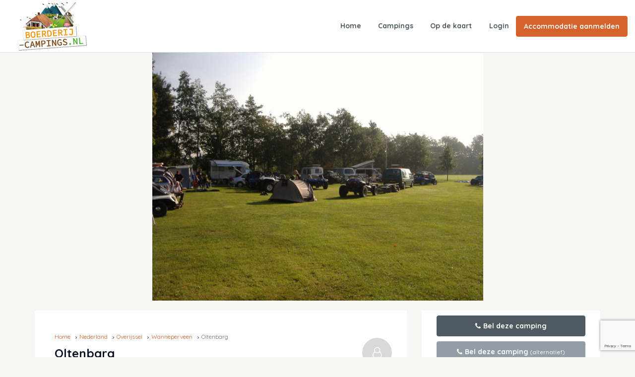

--- FILE ---
content_type: text/html; charset=UTF-8
request_url: https://www.boerderij-campings.nl/camping/oltenbarg
body_size: 27056
content:
<!DOCTYPE html>
<html lang="nl">
<head>
<meta charset="UTF-8">
<meta name="viewport" content="width=device-width, initial-scale=1.0, maximum-scale=1.0, user-scalable=0" />
<link rel="profile" href="http://gmpg.org/xfn/11">
<link rel="pingback" href="https://www.boerderij-campings.nl/xmlrpc.php">
<!-- Manifest added by SuperPWA - Progressive Web Apps Plugin For WordPress -->
<link rel="manifest" href="/superpwa-manifest.json">
<meta name="theme-color" content="#d5622b">
<link rel="apple-touch-icon" sizes="192x192" href="https://www.boerderij-campings.nl/wp-content/uploads/2020/08/application-icon-with-background.png">
<link rel="apple-touch-icon" sizes="512x512" href="https://www.boerderij-campings.nl/wp-content/uploads/2020/08/splash-icon-transparant.png">
<!-- / SuperPWA.com -->
<script>
/* You can add more configuration options to webfontloader by previously defining the WebFontConfig with your options */
if ( typeof WebFontConfig === "undefined" ) {
WebFontConfig = new Object();
}
WebFontConfig['google'] = {families: ['Quicksand:300,400,500,700']};
(function() {
var wf = document.createElement( 'script' );
wf.src = 'https://ajax.googleapis.com/ajax/libs/webfont/1.5.3/webfont.js';
wf.type = 'text/javascript';
wf.async = 'true';
var s = document.getElementsByTagName( 'script' )[0];
s.parentNode.insertBefore( wf, s );
})();
</script>
<!-- This site is optimized with the Yoast SEO plugin v14.4 - https://yoast.com/wordpress/plugins/seo/ -->
<title>Oltenbarg, Wanneperveen - Boerderij-campings.nl</title>
<meta name="robots" content="index, follow" />
<meta name="googlebot" content="index, follow, max-snippet:-1, max-image-preview:large, max-video-preview:-1" />
<meta name="bingbot" content="index, follow, max-snippet:-1, max-image-preview:large, max-video-preview:-1" />
<link rel="canonical" href="https://www.boerderij-campings.nl/camping/oltenbarg" />
<meta property="og:locale" content="nl_NL" />
<meta property="og:type" content="article" />
<meta property="og:title" content="Oltenbarg, Wanneperveen - Boerderij-campings.nl" />
<meta property="og:description" content="Kamperen bij de boer is genieten van de rust en de ruimte van het platteland. De camping ligt naast de boerderij en is voorzien van een mooie grasmat. Houdt u van de natuur dan is een verblijf hier een echte aanrader!" />
<meta property="og:url" content="https://www.boerderij-campings.nl/camping/oltenbarg" />
<meta property="og:site_name" content="Boerderij-campings.nl" />
<meta property="article:publisher" content="https://www.facebook.com/boerderijcampings/" />
<meta property="og:image" content="https://www.boerderij-campings.nl/wp-content/uploads/2020/05/Oltenbarg.jpg" />
<meta property="og:image:width" content="640" />
<meta property="og:image:height" content="480" />
<meta name="twitter:card" content="summary_large_image" />
<meta name="twitter:creator" content="@bcampings" />
<meta name="twitter:site" content="@bcampings" />
<script type="application/ld+json" class="yoast-schema-graph">{"@context":"https://schema.org","@graph":[{"@type":"Organization","@id":"https://www.boerderij-campings.nl/#organization","name":"Boerderij-campings.nl","url":"https://www.boerderij-campings.nl/","sameAs":["https://www.facebook.com/boerderijcampings/","https://twitter.com/bcampings"],"logo":{"@type":"ImageObject","@id":"https://www.boerderij-campings.nl/#logo","inLanguage":"nl","url":"https://www.boerderij-campings.nl/wp-content/uploads/2020/04/kleiner.png","width":875,"height":572,"caption":"Boerderij-campings.nl"},"image":{"@id":"https://www.boerderij-campings.nl/#logo"}},{"@type":"WebSite","@id":"https://www.boerderij-campings.nl/#website","url":"https://www.boerderij-campings.nl/","name":"Boerderij-campings.nl","description":"Boerderijcampings, boerencampings, minicampings en meer!","publisher":{"@id":"https://www.boerderij-campings.nl/#organization"},"potentialAction":[{"@type":"SearchAction","target":"https://www.boerderij-campings.nl/?s={search_term_string}","query-input":"required name=search_term_string"}],"inLanguage":"nl"},{"@type":"ImageObject","@id":"https://www.boerderij-campings.nl/camping/oltenbarg#primaryimage","inLanguage":"nl","url":"https://www.boerderij-campings.nl/wp-content/uploads/2020/05/Oltenbarg.jpg","width":640,"height":480,"caption":"Oltenbarg - Wanneperveen"},{"@type":"WebPage","@id":"https://www.boerderij-campings.nl/camping/oltenbarg#webpage","url":"https://www.boerderij-campings.nl/camping/oltenbarg","name":"Oltenbarg, Wanneperveen - Boerderij-campings.nl","isPartOf":{"@id":"https://www.boerderij-campings.nl/#website"},"primaryImageOfPage":{"@id":"https://www.boerderij-campings.nl/camping/oltenbarg#primaryimage"},"datePublished":"2010-08-05T10:14:02+00:00","dateModified":"2010-08-05T10:14:02+00:00","inLanguage":"nl","potentialAction":[{"@type":"ReadAction","target":["https://www.boerderij-campings.nl/camping/oltenbarg"]}]}]}</script>
<!-- / Yoast SEO plugin. -->
<link rel='dns-prefetch' href='//www.google.com' />
<link rel='dns-prefetch' href='//maps-api-ssl.google.com' />
<link rel='dns-prefetch' href='//s.w.org' />
<link rel="alternate" type="application/rss+xml" title="Boerderij-campings.nl &raquo; Feed" href="https://www.boerderij-campings.nl/feed" />
<link rel="alternate" type="application/rss+xml" title="Boerderij-campings.nl &raquo; Reactiesfeed" href="https://www.boerderij-campings.nl/comments/feed" />
<script type="text/javascript">
window._wpemojiSettings = {"baseUrl":"https:\/\/s.w.org\/images\/core\/emoji\/12.0.0-1\/72x72\/","ext":".png","svgUrl":"https:\/\/s.w.org\/images\/core\/emoji\/12.0.0-1\/svg\/","svgExt":".svg","source":{"concatemoji":"https:\/\/www.boerderij-campings.nl\/wp-includes\/js\/wp-emoji-release.min.js?ver=5.4.18"}};
/*! This file is auto-generated */
!function(e,a,t){var n,r,o,i=a.createElement("canvas"),p=i.getContext&&i.getContext("2d");function s(e,t){var a=String.fromCharCode;p.clearRect(0,0,i.width,i.height),p.fillText(a.apply(this,e),0,0);e=i.toDataURL();return p.clearRect(0,0,i.width,i.height),p.fillText(a.apply(this,t),0,0),e===i.toDataURL()}function c(e){var t=a.createElement("script");t.src=e,t.defer=t.type="text/javascript",a.getElementsByTagName("head")[0].appendChild(t)}for(o=Array("flag","emoji"),t.supports={everything:!0,everythingExceptFlag:!0},r=0;r<o.length;r++)t.supports[o[r]]=function(e){if(!p||!p.fillText)return!1;switch(p.textBaseline="top",p.font="600 32px Arial",e){case"flag":return s([127987,65039,8205,9895,65039],[127987,65039,8203,9895,65039])?!1:!s([55356,56826,55356,56819],[55356,56826,8203,55356,56819])&&!s([55356,57332,56128,56423,56128,56418,56128,56421,56128,56430,56128,56423,56128,56447],[55356,57332,8203,56128,56423,8203,56128,56418,8203,56128,56421,8203,56128,56430,8203,56128,56423,8203,56128,56447]);case"emoji":return!s([55357,56424,55356,57342,8205,55358,56605,8205,55357,56424,55356,57340],[55357,56424,55356,57342,8203,55358,56605,8203,55357,56424,55356,57340])}return!1}(o[r]),t.supports.everything=t.supports.everything&&t.supports[o[r]],"flag"!==o[r]&&(t.supports.everythingExceptFlag=t.supports.everythingExceptFlag&&t.supports[o[r]]);t.supports.everythingExceptFlag=t.supports.everythingExceptFlag&&!t.supports.flag,t.DOMReady=!1,t.readyCallback=function(){t.DOMReady=!0},t.supports.everything||(n=function(){t.readyCallback()},a.addEventListener?(a.addEventListener("DOMContentLoaded",n,!1),e.addEventListener("load",n,!1)):(e.attachEvent("onload",n),a.attachEvent("onreadystatechange",function(){"complete"===a.readyState&&t.readyCallback()})),(n=t.source||{}).concatemoji?c(n.concatemoji):n.wpemoji&&n.twemoji&&(c(n.twemoji),c(n.wpemoji)))}(window,document,window._wpemojiSettings);
</script>
<style type="text/css">
img.wp-smiley,
img.emoji {
display: inline !important;
border: none !important;
box-shadow: none !important;
height: 1em !important;
width: 1em !important;
margin: 0 .07em !important;
vertical-align: -0.1em !important;
background: none !important;
padding: 0 !important;
}
</style>
<link rel='stylesheet' id='paytium-discount-css'  href='//www.boerderij-campings.nl/wp-content/cache/wpfc-minified/mckqdm64/68ge5.css' type='text/css' media='all' />
<link rel='stylesheet' id='wp-block-library-css'  href='//www.boerderij-campings.nl/wp-content/cache/wpfc-minified/30gnuki1/bqkd8.css' type='text/css' media='all' />
<link rel='stylesheet' id='contact-form-7-css'  href='//www.boerderij-campings.nl/wp-content/cache/wpfc-minified/6kg2gm5b/bqkd8.css' type='text/css' media='all' />
<link rel='stylesheet' id='paytium-public-css'  href='//www.boerderij-campings.nl/wp-content/cache/wpfc-minified/2zo0zcte/68ge5.css' type='text/css' media='all' />
<link rel='stylesheet' id='paytium-jquery-ui-css'  href='//www.boerderij-campings.nl/wp-content/cache/wpfc-minified/6wqjfqao/68ge5.css' type='text/css' media='all' />
<link rel='stylesheet' id='bootstrap-css'  href='//www.boerderij-campings.nl/wp-content/cache/wpfc-minified/d4udouq0/bqkd8.css' type='text/css' media='all' />
<link rel='stylesheet' id='bootstrap-select-css'  href='//www.boerderij-campings.nl/wp-content/cache/wpfc-minified/fi7z38po/bqkd8.css' type='text/css' media='all' />
<link rel='stylesheet' id='font-awesome-css'  href='//www.boerderij-campings.nl/wp-content/cache/wpfc-minified/q4zye62u/bqkd8.css' type='text/css' media='all' />
<link rel='stylesheet' id='swipebox-css'  href='//www.boerderij-campings.nl/wp-content/cache/wpfc-minified/2fvsj9w6/bqkd8.css' type='text/css' media='all' />
<link rel='stylesheet' id='slick-css'  href='//www.boerderij-campings.nl/wp-content/cache/wpfc-minified/7loet1bv/bqkd8.css' type='text/css' media='all' />
<link rel='stylesheet' id='slick-theme-css'  href='//www.boerderij-campings.nl/wp-content/cache/wpfc-minified/ld5xsobl/bqkd8.css' type='text/css' media='all' />
<link rel='stylesheet' id='jquery-ui-css'  href='//www.boerderij-campings.nl/wp-content/cache/wpfc-minified/8ilpsv5c/bqkd8.css' type='text/css' media='all' />
<link rel='stylesheet' id='radio-checkbox-css'  href='//www.boerderij-campings.nl/wp-content/cache/wpfc-minified/edp6ls85/bqkd8.css' type='text/css' media='all' />
<link rel='stylesheet' id='homey-main-css'  href='//www.boerderij-campings.nl/wp-content/cache/wpfc-minified/etiog75y/bqkd8.css' type='text/css' media='all' />
<link rel='stylesheet' id='homey-styling-options-css'  href='//www.boerderij-campings.nl/wp-content/cache/wpfc-minified/ld9l5h3h/bqkd8.css' type='text/css' media='all' />
<link rel='stylesheet' id='homey-style-css'  href='//www.boerderij-campings.nl/wp-content/cache/wpfc-minified/kc3njofa/bqkd8.css' type='text/css' media='all' />
<style id='homey-style-inline-css' type='text/css'>
body, address, li, dt, dd, .pac-container  {
font-size: 14px;
line-height: 24px;
font-weight: 400;
text-transform: none;
letter-spacing: 0;
font-family: Quicksand, sans-serif;
}
h1, h2, h3, h4, h5, h6, .banner-title {
font-family: Quicksand, sans-serif;
font-weight: 700;
text-transform: inherit;
text-align: inherit;
}
.navi > .main-menu > li > a,
.account-loggedin,
.login-register a {
font-size: 14px;
line-height: 80px;
font-weight: 700;
text-transform: none;
font-family: Quicksand, sans-serif;
}
.menu-dropdown,
.sub-menu li a,
.navi .homey-megamenu-wrap > .sub-menu, 
.listing-navi .homey-megamenu-wrap > .sub-menu,
.account-dropdown ul > li a {
font-size: 14px;
line-height: 1;
font-weight: 700;
text-transform: none;
font-family: Quicksand, sans-serif;
}
a,
.primary-color,
.btn-primary-outlined,
.btn-link,
.super-host-flag {
color: #d5622b;
}
.pagination > .active > a, 
.pagination > .active > a:focus, 
.pagination > .active > a:hover, 
.pagination > .active > span, 
.pagination > .active > span:focus, 
.pagination > .active > span:hover,
.btn-primary-outlined,
.searchform button {
border-color: #d5622b;
}
.pagination > .active > a, 
.pagination > .active > a:focus, 
.pagination > .active > a:hover, 
.pagination > .active > span, 
.pagination > .active > span:focus, 
.pagination > .active > span:hover,
.media-signal .signal-icon,
.single-blog-article .meta-tags a,
.title .circle-icon,
.label-primary,
.searchform button,
.next-prev-block .prev-box, 
.next-prev-block .next-box,
.dropdown-menu>.active>a, .dropdown-menu>.active>a:focus, 
.dropdown-menu>.active>a:hover,
.tagcloud a,
.title-section .avatar .super-host-icon {
background-color: #d5622b;
}
.slick-prev,
.slick-next {
color: #d5622b;
border: 1px solid #d5622b;
background-color: transparent;
}
.slick-prev:before,
.slick-next:before {
color: #d5622b;
}
.slick-prev:hover:before,
.slick-next:hover:before,
.top-gallery-section .slick-prev:before,
.top-gallery-section .slick-next:before {
color: #fff;
}
.header-slider .slick-prev,
.header-slider .slick-next,
.top-gallery-section .slick-prev,
.top-gallery-section .slick-next {
border: 1px solid #d5622b;
background-color: #d5622b;
}
.nav-tabs > li.active > a {
box-shadow: 0px -2px 0px 0px inset #d5622b;
}
a:hover,
a:focus,
a:active,
.btn-primary-outlined:focus,
.crncy-lang-block > li:hover a,
.crncy-lang-block .dropdown-menu li:hover {
color: #dd8b58;
}
.pagination > li > a:hover,
.pagination > li > span:hover,
.table-hover > tbody > tr:hover,
.search-auto-complete li:hover,
.btn-primary-outlined:hover,
.btn-primary-outlined:active,
.item-tools .dropdown-menu > li > a:hover,
.tagcloud a:hover,
.pagination-main a:hover,
.page-links a:hover {
background-color: #dd8b58;
}
.pagination > li > a:hover,
.pagination > li > span:hover,
.pagination-main a:hover,
.page-links a:hover  {
border: 1px solid #dd8b58;
}
.slick-prev:focus, .slick-prev:active,
.slick-next:focus,
.slick-next:active {
color: #dd8b58;
border: 1px solid #dd8b58;
background-color: transparent;
}
.slick-prev:hover,
.slick-next:hover {
background-color: #dd8b58;
border: 1px solid #dd8b58;
color: #fff;
}
.header-slider .slick-prev:focus,
.header-slider .slick-next:active {
border: 1px solid #dd8b58;
background-color: #dd8b58;
}
.header-slider .slick-prev:hover,
.header-slider .slick-next:hover {
background-color: rgba(241, 94, 117, 0.65);
border: 1px solid #dd8b58;
}
.secondary-color,
.btn-secondary-outlined,
.taber-nav li.active a,
.saved-search-block .saved-search-icon,
.block-title .help,
.custom-actions .btn-action,
.daterangepicker .input-mini.active + i,
.daterangepicker td.in-range,
.payment-list-detail-btn {
color: #6d9b53;
}
.daterangepicker td.active,
.daterangepicker td.active.end-date,
.homy-progress-bar .progress-bar-inner,
.fc-event,
.property-calendar .current-day,
.label-secondary,
.wallet-label {
background-color: #6d9b53;
}
.availability-section .search-calendar .days li.day-available.current-day {
background-color: #6d9b53 !important;    
}
.daterangepicker .input-mini.active,
.daterangepicker td.in-range,
.msg-unread {
background-color: rgba(84, 196, 217, 0.2);
}
.msgs-reply-list .msg-me {
background-color: rgba(84, 196, 217, 0.1) !important;
}
.control input:checked ~ .control-text {
color: #6d9b53;
}
.control input:checked ~ .control__indicator {
background-color: #7daa74;
border-color: #6d9b53;
}
.control input:checked:focus ~ .control__indicator,
.control input:checked:active ~ .control__indicator {
background-color: #6d9b53;
border-color:#6d9b53;
}
.control input:focus ~ .control__indicator {
background-color: #7daa74;
border-color:#6d9b53;
}
.open > .btn-default.dropdown-toggle,
.custom-actions .btn-action,
.daterangepicker .input-mini.active,
.msg-unread {
border-color: #6d9b53;
}
.bootstrap-select .btn:focus,
.bootstrap-select .btn:active {
border-color: #6d9b53 !important;
}
.main-search-calendar-wrap .days li.selected, 
.main-search-calendar-wrap .days li:hover:not(.day-disabled),
.single-listing-booking-calendar-js .days li.selected,
.single-listing-booking-calendar-js .days li:hover:not(.day-disabled) {
background-color: #6d9b53 !important;
color: #fff
}
.main-search-calendar-wrap .days li.in-between,
.single-listing-booking-calendar-js .days li.in-between {
background-color: rgba(84, 196, 217, 0.2)!important;
}
.single-listing-booking-calendar-js .days li.homey-not-available-for-booking:hover {
background-color: transparent !important;
color: #949ca5;
}
li.current-month.reservation_start.homey-not-available-for-booking:hover {
background-color: #6d9b53 !important;
color: #fff
}
.taber-nav li:hover a,
.payment-list-detail-btn:hover,
.payment-list-detail-btn:focus {
color: #7daa74;
}
.header-comp-search .form-control:focus {
background-color: rgba(84, 196, 217, 0.2);
}
.bootstrap-select.btn-group .dropdown-menu a:hover,
.daterangepicker td.active:hover,
.daterangepicker td.available:hover,
.daterangepicker th.available:hover,
.custom-actions .btn-action:hover,
.calendar-table .prev:hover,
.calendar-table .next:hover,
.btn-secondary-outlined:hover,
.btn-secondary-outlined:active,
.btn-preview-listing:hover,
.btn-preview-listing:active,
.btn-preview-listing:focus,
.btn-action:hover,
.btn-action:active,
.btn-action:focus {
background-color: #7daa74;
}
.form-control:focus,
.open > .btn-default.dropdown-toggle:hover,
.open > .btn-default.dropdown-toggle:focus,
.open > .btn-default.dropdown-toggle:active,
.header-comp-search .form-control:focus,
.btn-secondary-outlined:hover,
.btn-secondary-outlined:active,
.btn-secondary-outlined:focus,
.btn-preview-listing:hover,
.btn-preview-listing:active,
.btn-preview-listing:focus {
border-color: #7daa74;
}
.bootstrap-select .btn:focus,
.bootstrap-select .btn:active {
border-color: #7daa74 !important;
}
body {
background-color: #f6f6f4;
}
body,
.fc button,
.pagination > li > a,
.pagination > li > span,
.item-title-head .title a,
.sidebar .widget .review-block .title a,
.sidebar .widget .comment-block .title a,
.adults-calculator .quantity-calculator input[disbaled],
.children-calculator .quantity-calculator input[disbaled],
.nav-tabs > li > a,
.nav-tabs > li > a:hover,
.nav-tabs > li > a:focus,
.nav-tabs > li.active > a,
.nav-tabs > li.active > a:hover,
.nav-tabs > li.active > a:focus,
.modal-login-form .forgot-password-text a,
.modal-login-form .checkbox a,
.bootstrap-select.btn-group .dropdown-menu a,
.header-nav .social-icons a,
.header-nav .crncy-lang-block > li span,
.header-comp-logo h1,
.item-list-view .item-user-image,
.item-title-head .title a,
.control,
.blog-wrap h2 a,
.banner-caption-side-search .banner-title, 
.banner-caption-side-search .banner-subtitle,
.widget_categories select,
.widget_archive  select {
color: #071323;
}
.item-title-head .title a:hover,
.sidebar .widget .review-block .title a:hover,
.sidebar .widget .comment-block .title a:hover {
color: rgba(79, 89, 98, 0.5);
}
.transparent-header .navi > .main-menu > li > a,
.transparent-header .account-loggedin,
.transparent-header .header-mobile .login-register a,
.transparent-header .header-mobile .btn-mobile-nav {
color: #ffffff;
}
.transparent-header .navi > .main-menu > li > a:hover, .transparent-header .navi > .main-menu > li > a:active,
.transparent-header .account-loggedin:hover,
.transparent-header .account-loggedin:active,
.transparent-header .login-register a:hover,
.transparent-header .login-register a:active {
color: #ffffff;
}
.transparent-header .navi > .main-menu > li > a:before {
background-color: #ffffff;
}
.transparent-header .navi > .main-menu > li > a:before,
.transparent-header .listing-navi > .main-menu > li > a:before {
background-color: #ffffff;
}
.transparent-header .navi > .main-menu > li.active > a,
.transparent-header .listing-navi > .main-menu > li.active > a {
color: #ffffff;
}
.transparent-header .account-loggedin:before {
background-color: #ffffff;
}
.transparent-header .navi .homey-megamenu-wrap,
.transparent-header .listing-navi .homey-megamenu-wrap {
background-color: #ffffff;
}
.header-nav {
background-color: #ffffff;
border-bottom: 1px solid #d8dce1;
}
.navi > .main-menu > li > a,
.header-mobile .btn-mobile-nav {
color: #4f5962;
}
.navi > .main-menu > li > a:hover, .navi > .main-menu > li > a:active,
.navi .homey-megamenu-wrap > .sub-menu a:hover,
.navi .homey-megamenu-wrap > .sub-menu a:active {
color: #d5622b;
}
.navi > .main-menu > li > a:before,
.listing-navi > .main-menu > li > a:before {
background-color: #d5622b;
}
.navi > .main-menu > li.active > a,
.listing-navi > .main-menu > li.active > a {
color: #d5622b;
}
.navi .homey-megamenu-wrap,
.listing-navi .homey-megamenu-wrap {
background-color: #fff;
}
.banner-inner:before,
.video-background:before {
opacity: 0.5;
}
.page-template-template-splash .banner-inner:before,
.page-template-template-splash .video-background:before {
opacity: 0.35;
}
.top-banner-wrap {
height: 600px
}
@media (max-width: 767px) {
.top-banner-wrap {
height: 300px
}
}
.header-type-2 .top-inner-header,
.header-type-3 .top-inner-header {
background-color: #ffffff;
border-bottom: 1px solid #d8dce1;
}
.header-type-2 .bottom-inner-header {
background-color: #ffffff;
border-bottom: 1px solid #d8dce1;
}
.header-type-3 .bottom-inner-header {
background-color: #ffffff;
border-bottom: 1px solid #d8dce1;
}
.login-register a,
.account-loggedin,
.account-login .login-register .fa {
color: #4f5962;
background-color: transparent;
}
.login-register a:hover, 
.login-register a:active,
.account-loggedin:hover,
.account-loggedin:active {
color: #d5622b;
background-color: transparent;
}
.account-loggedin:before {
background-color: #d5622b;
}
.account-loggedin.active .account-dropdown {
background-color: #ffffff
}
.account-dropdown ul > li a {
color: #4f5962;
}
.account-dropdown ul > li a:hover {
background-color: rgba(0,0,0,.15);
color: #4f5962;
}
span.side-nav-trigger {
color: #4f5962;
}
.transparent-header span.side-nav-trigger {
color: #ffffff;
}
.top-inner-header .social-icons a {
color: #4f5962;
}
.navi .homey-megamenu-wrap > .sub-menu a,
.listing-navi .homey-megamenu-wrap > .sub-menu a {
color: #4f5962;
background-color: #ffffff;
}
.navi .homey-megamenu-wrap > .sub-menu a:hover,
.listing-navi .homey-megamenu-wrap > .sub-menu a:hover {
color: #d5622b;
background-color: #ffffff;
}
.header-nav .menu-dropdown a,
.header-nav .sub-menu a {
color: #4f5962;
background-color: #ffffff;
border-bottom: 1px solid #f7f7f7;
}
.header-nav .menu-dropdown a:hover,
.header-nav .sub-menu a:hover {
color: #d5622b;
background-color: #ffffff;
}
.header-nav .menu-dropdown li.active > a,
.header-nav .sub-menu li.active > a {
color: #d5622b;
}
.btn-add-new-listing {
color: #ffffff;
background-color: #d5622b;
border-color: #d5622b;
font-size: 14px;
}
.btn-add-new-listing:focus {
color: #ffffff;
background-color: #dd8b58;
border-color: #dd8b58;
}
.btn-add-new-listing:hover {
color: #ffffff;
background-color: #dd8b58;
border-color: #dd8b58;
}
.btn-add-new-listing:active {
color: #ffffff;
background-color: #dd8b58;
border-color: #dd8b58;
} 
.btn-primary,
.post-password-form input[type='submit'],
.wpcf7-submit,
.gform_wrapper .button, .gform_button {
color: #ffffff;
background-color: #d5622b;
border-color: #d5622b;
}
.btn-primary:focus,
.btn-primary:active:focus,
.post-password-form input[type='submit']:focus,
.post-password-form input[type='submit']:active:focus,
.wpcf7-submit:focus,
.wpcf7-submit:active:focus,
.gform_wrapper .button, .gform_button:focus,
.gform_wrapper .button, .gform_button:active:focus {
color: #ffffff;
background-color: #d5622b;
border-color: #d5622b;
}
.btn-primary:hover,
.post-password-form input[type='submit']:hover,
.wpcf7-submit:hover,
.gform_wrapper .button, .gform_button:hover {
color: #ffffff;
background-color: #dd8b58;
border-color: #dd8b58;
}
.btn-primary:active,
.post-password-form input[type='submit']:active,
.wpcf7-submit:active,
.gform_wrapper .button, .gform_button:active {
color: #ffffff;
background-color: #dd8b58;
border-color: #dd8b58;
}
.btn-secondary {
color: #ffffff;
background-color: #6d9b53;
border-color: #6d9b53;
}
.btn-secondary:focus,
.btn-secondary:active:focus {
color: #ffffff;
background-color: #6d9b53;
border-color: #6d9b53;
}
.btn-secondary:hover {
color: #ffffff;
background-color: #7daa74;
border-color: #7daa74;
}
.btn-secondary:active {
color: #ffffff;
background-color: #7daa74;
border-color: #7daa74;
}
.btn-secondary-outlined,
.btn-secondary-outlined:focus {
color: #6d9b53;
border-color: #6d9b53;
background-color: transparent;
} 
.btn-secondary-outlined:hover {
color: #ffffff;
background-color: #7daa74;
border-color: #7daa74;
}
.btn-secondary-outlined:hover:active {
color: #ffffff;
background-color: #7daa74;
border-color: #7daa74;
}
.main-search {
background-color: #ffffff;
}
.header-top-bar {
background-color: #4f5962;
}
.social-icons a,
.top-bar-inner,
.top-bar-inner li {
color: #ffffff;
}
.top-contact-address li {
color: #ffffff;
}
.top-contact-address a {
color: #ffffff;
}
.top-contact-address a:hover {
color: rgba(255,255,255,0.8);
}
.header-comp-logo img {
width: 160px;
height: 105px;
}
.mobile-logo img {
width: 160px;
height: 105px;
}
.footer-top-wrap {
background-color: #5e5e5e;
color: #ffffff;
}
.footer-bottom-wrap,
.footer-small {
background-color: #262626;
color: #ffffff;
}
.footer .social-icons a,
.footer a,
.footer .title a,
.widget-latest-posts .post-author, 
.widget-latest-posts .post-author a {
color: #ffffff;
}
.footer .social-icons a:hover,
.footer a:hover,
.footer .title a:hover {
color: #98e079;
}
.footer-copyright {
color: #ffffff;
}
.label-featured {
background-color: #d5622b;
color: #ffffff;
}
.pt-form-group label{
font-weight: normal !important;
}
</style>
<link rel='stylesheet' id='boerderijcampings-css'  href='//www.boerderij-campings.nl/wp-content/cache/wpfc-minified/22yei65c/bqkd8.css' type='text/css' media='all' />
<script type='text/javascript' src='https://www.boerderij-campings.nl/wp-includes/js/jquery/jquery.js?ver=1.12.4-wp'></script>
<script type='text/javascript' src='https://www.boerderij-campings.nl/wp-includes/js/jquery/jquery-migrate.min.js?ver=1.4.1'></script>
<script type='text/javascript' src='https://maps-api-ssl.google.com/maps/api/js?libraries=places&#038;language=nl_NL&#038;key=AIzaSyDZrwU4kSWPD9ukMrdhgqv_RASxOrPgLps&#038;ver=1.0'></script>
<script type='text/javascript' src='https://www.boerderij-campings.nl/wp-content/themes/homey/js/infobox_packed.js?ver=1.1.19'></script>
<link rel='https://api.w.org/' href='https://www.boerderij-campings.nl/wp-json/' />
<link rel="EditURI" type="application/rsd+xml" title="RSD" href="https://www.boerderij-campings.nl/xmlrpc.php?rsd" />
<link rel="wlwmanifest" type="application/wlwmanifest+xml" href="https://www.boerderij-campings.nl/wp-includes/wlwmanifest.xml" /> 
<meta name="generator" content="WordPress 5.4.18" />
<link rel='shortlink' href='https://www.boerderij-campings.nl/?p=2487' />
<link rel="alternate" type="application/json+oembed" href="https://www.boerderij-campings.nl/wp-json/oembed/1.0/embed?url=https%3A%2F%2Fwww.boerderij-campings.nl%2Fcamping%2Foltenbarg" />
<link rel="alternate" type="text/xml+oembed" href="https://www.boerderij-campings.nl/wp-json/oembed/1.0/embed?url=https%3A%2F%2Fwww.boerderij-campings.nl%2Fcamping%2Foltenbarg&#038;format=xml" />
<script>(function (i, s, o, g, r, a, m) {
i['GoogleAnalyticsObject'] = r;
i[r] = i[r] || function () {
(i[r].q = i[r].q || []).push(arguments)
}, i[r].l = 1 * new Date();
a = s.createElement(o), m = s.getElementsByTagName(o)[0];
a.async = 1;
a.src = g;
m.parentNode.insertBefore(a, m)
})(window, document, 'script', '//www.google-analytics.com/analytics.js', 'ga');
ga('create', 'UA-17225521-1', 'auto');
ga('set', 'forceSSL', true);
ga('set', 'anonymizeIp', true);
ga('send', 'pageview');</script>
<!-- Favicon --><link rel="shortcut icon" href="https://www.boerderij-campings.nl/wp-content/uploads/2020/04/favicon-16.png"><!-- Apple iPhone Icon --><link rel="apple-touch-icon-precomposed" href="https://www.boerderij-campings.nl/wp-content/uploads/2020/04/favicon-57.png"><!-- Apple iPhone Retina Icon --><link rel="apple-touch-icon-precomposed" sizes="114x114" href="https://www.boerderij-campings.nl/wp-content/uploads/2020/04/favicon-114.png"><!-- Apple iPhone Icon --><link rel="apple-touch-icon-precomposed" sizes="72x72" href="https://www.boerderij-campings.nl/wp-content/uploads/2020/04/favicon-72.png"><meta name="generator" content="Powered by WPBakery Page Builder - drag and drop page builder for WordPress."/>
<!-- Google Tag Manager -->
<script>(function(w,d,s,l,i){w[l]=w[l]||[];w[l].push({'gtm.start':
new Date().getTime(),event:'gtm.js'});var f=d.getElementsByTagName(s)[0],
j=d.createElement(s),dl=l!='dataLayer'?'&l='+l:'';j.async=true;j.src=
'https://www.googletagmanager.com/gtm.js?id='+i+dl;f.parentNode.insertBefore(j,f);
})(window,document,'script','dataLayer','GTM-PS3G7K8');</script>
<!-- End Google Tag Manager -->
<link rel="icon" href="https://www.boerderij-campings.nl/wp-content/uploads/2020/04/cropped-favicon3-32x32.png" sizes="32x32" />
<link rel="icon" href="https://www.boerderij-campings.nl/wp-content/uploads/2020/04/cropped-favicon3-192x192.png" sizes="192x192" />
<link rel="apple-touch-icon" href="https://www.boerderij-campings.nl/wp-content/uploads/2020/04/cropped-favicon3-180x180.png" />
<meta name="msapplication-TileImage" content="https://www.boerderij-campings.nl/wp-content/uploads/2020/04/cropped-favicon3-270x270.png" />
<noscript><style> .wpb_animate_when_almost_visible { opacity: 1; }</style></noscript></head>
<body class="listing-template-default single single-listing postid-2487 compare-property-active wpb-js-composer js-comp-ver-6.2.0 vc_responsive">
<!-- <script type="text/javascript">
(function(window, document, dataLayerName, id) {
window[dataLayerName]=window[dataLayerName]||[],window[dataLayerName].push({start:(new Date).getTime(),event:"stg.start"});var scripts=document.getElementsByTagName('script')[0],tags=document.createElement('script');
function stgCreateCookie(a,b,c){var d="";if(c){var e=new Date;e.setTime(e.getTime()+24*c*60*60*1e3),d="; expires="+e.toUTCString();f="; SameSite=Strict"}document.cookie=a+"="+b+d+f+"; path=/"}
var isStgDebug=(window.location.href.match("stg_debug")||document.cookie.match("stg_debug"))&&!window.location.href.match("stg_disable_debug");stgCreateCookie("stg_debug",isStgDebug?1:"",isStgDebug?14:-1);
var qP=[];dataLayerName!=="dataLayer"&&qP.push("data_layer_name="+dataLayerName),isStgDebug&&qP.push("stg_debug");var qPString=qP.length>0?("?"+qP.join("&")):"";
tags.async=!0,tags.src="https://boerderijvakanties.containers.piwik.pro/"+id+".js"+qPString,scripts.parentNode.insertBefore(tags,scripts);
!function(a,n,i){a[n]=a[n]||{};for(var c=0;c<i.length;c++)!function(i){a[n][i]=a[n][i]||{},a[n][i].api=a[n][i].api||function(){var a=[].slice.call(arguments,0);"string"==typeof a[0]&&window[dataLayerName].push({event:n+"."+i+":"+a[0],parameters:[].slice.call(arguments,1)})}}(i[c])}(window,"ppms",["tm","cm"]);
})(window, document, 'dataLayer', '9e2a6cf1-1ac6-4e6c-bc52-ad776dcb30dc');
</script> -->
<script type="text/javascript">
(function(window, document, dataLayerName, id) {
window[dataLayerName]=window[dataLayerName]||[],window[dataLayerName].push({start:(new Date).getTime(),event:"stg.start"});var scripts=document.getElementsByTagName('script')[0],tags=document.createElement('script');
function stgCreateCookie(a,b,c){var d="";if(c){var e=new Date;e.setTime(e.getTime()+24*c*60*60*1e3),d="; expires="+e.toUTCString();f="; SameSite=Strict"}document.cookie=a+"="+b+d+f+"; path=/"}
var isStgDebug=(window.location.href.match("stg_debug")||document.cookie.match("stg_debug"))&&!window.location.href.match("stg_disable_debug");stgCreateCookie("stg_debug",isStgDebug?1:"",isStgDebug?14:-1);
var qP=[];dataLayerName!=="dataLayer"&&qP.push("data_layer_name="+dataLayerName),isStgDebug&&qP.push("stg_debug");var qPString=qP.length>0?("?"+qP.join("&")):"";
tags.async=!0,tags.src="https://bv.containers.piwik.pro/"+id+".js"+qPString,scripts.parentNode.insertBefore(tags,scripts);
!function(a,n,i){a[n]=a[n]||{};for(var c=0;c<i.length;c++)!function(i){a[n][i]=a[n][i]||{},a[n][i].api=a[n][i].api||function(){var a=[].slice.call(arguments,0);"string"==typeof a[0]&&window[dataLayerName].push({event:n+"."+i+":"+a[0],parameters:[].slice.call(arguments,1)})}}(i[c])}(window,"ppms",["tm","cm"]);
})(window, document, 'dataLayer', '52f5ae4d-443e-4371-afeb-f171454c5372');
</script>
<!-- Google tag (gtag.js) -->
<script async src="https://www.googletagmanager.com/gtag/js?id=G-GDM1DF74FC"></script>
<script>
window.dataLayer = window.dataLayer || [];
function gtag(){dataLayer.push(arguments);}
gtag('js', new Date());
gtag('config', 'G-GDM1DF74FC');
</script>
<div class="nav-area header-type-1 ">
<!-- top bar -->
<!-- desktop nav -->
<header id="homey_nav_sticky" class="header-nav hidden-sm hidden-xs" data-sticky="1">
<div class="container-fluid">
<div class="header-inner table-block">
<div class="header-comp-logo">
<h1>
<a class="homey_logo" href="https://www.boerderij-campings.nl/">
<img src="https://www.boerderij-campings.nl/wp-content/uploads/2020/04/kleiner-1.png" alt="Boerderij-campings.nl" title="Boerderij-campings.nl - Boerderijcampings, boerencampings, minicampings en meer!">
</a>
</h1>                </div>
<div class="header-comp-nav text-right">
<nav class="navi">
<ul id="main-menu" class="main-menu"><li id="menu-item-694" class="menu-item menu-item-type-post_type menu-item-object-page menu-item-home menu-item-694"><a href="https://www.boerderij-campings.nl/">Home</a></li>
<li id="menu-item-603" class="menu-item menu-item-type-post_type menu-item-object-page menu-item-603"><a href="https://www.boerderij-campings.nl/campings">Campings</a></li>
<li id="menu-item-1980" class="menu-item menu-item-type-post_type menu-item-object-page menu-item-1980"><a href="https://www.boerderij-campings.nl/zoek-op-de-kaart">Op de kaart</a></li>
<li id="menu-item-3785" class="d-md-none menu-item menu-item-type-post_type menu-item-object-page menu-item-3785"><a href="https://www.boerderij-campings.nl/plaats-uw-camping">Plaats uw camping</a></li>
</ul></nav>                                </div>
<div class="header-comp-right">
<div class="account-login">
<ul class="login-register list-inline">
<li><a href="#" data-toggle="modal" data-target="#modal-login">Login</a></li> 
</ul>
<a href="https://www.boerderij-campings.nl/plaats-uw-camping" class="btn btn-add-new-listing">Accommodatie aanmelden</a>
</div>                </div>
</div>
</div>
</header>
<!-- mobile header -->
<header class="header-nav header-mobile hidden-md hidden-lg">
<div class="header-mobile-wrap">
<div class="container">
<div class="row">
<div class="col-xs-3">
<button type="button" class="btn btn-mobile-nav mobile-main-nav" data-toggle="collapse" data-target="#mobile-nav" aria-expanded="false">
<i class="fa fa-bars" aria-hidden="true"></i>
</button><!-- btn-mobile-nav -->
</div>
<div class="col-xs-6">
<div class="mobile-logo text-center">
<h1>
<a href="https://www.boerderij-campings.nl/">
<img src="https://www.boerderij-campings.nl/wp-content/uploads/2020/04/kleiner-1.png" alt="Boerderij-campings.nl" title="Boerderij-campings.nl - Boerderijcampings, boerencampings, minicampings en meer!">
</a>
</h1>
</div><!-- mobile-logo -->
</div>
<div class="col-xs-3">
<div class="user-menu text-right">
<button type="button" class="btn btn-mobile-nav user-mobile-nav" data-toggle="collapse" data-target="#user-nav" aria-expanded="false">
<i class="fa fa-user-circle-o" aria-hidden="true"></i>
<span class="user-alert" style="display: none;"></span>                        </button>
</div><!-- user-menu -->
</div>
</div><!-- row -->
</div><!-- container -->
</div><!-- header-mobile-wrap -->
<div class="container">
<div class="row">
<div class="mobile-nav-wrap">
<nav id="mobile-nav" class="nav-dropdown main-nav-dropdown collapse navbar-collapse">
<ul id="mobile-menu" class="mobile-menu"><li class="menu-item menu-item-type-post_type menu-item-object-page menu-item-home menu-item-694"><a href="https://www.boerderij-campings.nl/">Home</a></li>
<li class="menu-item menu-item-type-post_type menu-item-object-page menu-item-603"><a href="https://www.boerderij-campings.nl/campings">Campings</a></li>
<li class="menu-item menu-item-type-post_type menu-item-object-page menu-item-1980"><a href="https://www.boerderij-campings.nl/zoek-op-de-kaart">Op de kaart</a></li>
<li class="d-md-none menu-item menu-item-type-post_type menu-item-object-page menu-item-3785"><a href="https://www.boerderij-campings.nl/plaats-uw-camping">Plaats uw camping</a></li>
</ul></nav>            </div><!-- mobile-nav-wrap -->    
</div>        
</div><!-- container -->
<div class="container">
<div class="row">
<div class="user-nav-wrap">
<nav id="user-nav" class="nav-dropdown main-nav-dropdown collapse navbar-collapse">
<ul>
<li>
<a href="#" data-toggle="modal" data-target="#modal-login">
<span data-toggle="collapse" data-target="#user-nav">Login</span>
</a>
</li>
<li><a href="https://www.boerderij-campings.nl/plaats-uw-camping">Accommodatie aanmelden</a></li>
</ul>
</nav><!-- nav-collapse -->
</div><!-- mobile-nav-wrap -->
</div>
</div><!-- container -->
</header><!-- header-nav header-mobile hidden-md hidden-lg -->
</div>
<div id="section-body">
<section class="detail-property-page-header-area detail-property-page-header-area-v4">
<div class="top-gallery-section top-gallery-variable-width-section">
<div class="listing-slider-variable-width">
<div>
<a href="https://www.boerderij-campings.nl/wp-content/uploads/2020/05/Oltenbarg.jpg" class="swipebox">
<img class="img-responsive" data-lazy="https://www.boerderij-campings.nl/wp-content/uploads/2020/05/Oltenbarg.jpg" src="https://www.boerderij-campings.nl/wp-content/uploads/2020/05/Oltenbarg.jpg" alt="Oltenbarg - Wanneperveen">
</a>
</div>
</div>
</div><!-- top-gallery-section -->
</section><!-- header-area -->
<section class="main-content-area detail-property-page detail-property-page-v1">
<div class="container">
<div class="row">
<div class="col-xs-12 col-sm-12 col-md-8 col-lg-8">
<div class="content-area">
<div class="title-section">
<div class="block block-top-title">
<div class="block-body">
<ol class="breadcrumb"><li><a href="https://www.boerderij-campings.nl/"><span>Home</span></a></li><li><a href="https://www.boerderij-campings.nl/land/nederland"> <span>Nederland</span></a></li><li><a href="https://www.boerderij-campings.nl/provincie/overijssel"> <span>Overijssel</span></a></li><li><a href="https://www.boerderij-campings.nl/plaats/wanneperveen"> <span>Wanneperveen</span></a></li><li class="active">Oltenbarg</li></ol>            <h1 class="listing-title">
Oltenbarg     
</h1>
<address><i class="fa fa-map-marker" aria-hidden="true"></i> <span onclick="bc_cloak_ajax_js(2487, 'homey_listing_address', this, 'ad');">Klik hier om de adresgegevens te tonen</span></address>
<div class="host-avatar-wrap avatar">
<img src="https://www.boerderij-campings.nl/wp-content/themes/homey/images/avatar.png" class="img-circle media-object" alt="Oltenbarg" width="70" height="70">            </div>
</div><!-- block-body -->
</div><!-- block -->
</div><!-- title-section --><div id="about-section" class="about-section">
<div class="block-bordered">
<div class="block-col block-col-50">
<div class="block-icon">
<i class="fa fa-home"></i>            </div>
<div>Type</div>
<div>
<strong>
Minicamping </strong><br /><strong class="font-weight-normal"> Bosrijke omgeving, Nabij natuurgebied, Open landschap     
</strong>
</div>
</div>
</div><!-- block-bordered -->
<div class="block">
<div class="block-body">    
<h2>Over deze camping</h2>
<p>Kamperen bij de boer is genieten van de rust en de ruimte van het platteland. De camping ligt naast de boerderij en is voorzien van een mooie grasmat.</p>
<p>De camping ligt in het nationaal park Wieden/Weerribben. Houdt u van de natuur dan is een verblijf hier een echte aanrader. Het bekende dorp Giethoorn met zijn bruggen en vaarwegen, is per boot of fiets op 4 km afstand.</p>
</div>
</div><!-- block-body -->   
</div><div id="details-section" class="details-section">
<div class="block">
<div class="block-section">
<div class="block-body">
<div class="block-left">
<h3 class="title">Details</h3>
</div><!-- block-left -->
<div class="block-right">
<ul class="detail-list detail-list-2-cols">
<li><i class="fa fa-angle-right" aria-hidden="true"></i>
Type: <strong>Minicamping / Bosrijke omgeving, Nabij natuurgebied, Open landschap  </strong>
</li>
<li class="actieve-boerderijf5e7496f3122af"><i class="fa fa-angle-right" aria-hidden="true"></i>Actieve boerderij: <strong>Nee</strong></li>
</ul>
</div><!-- block-right -->
</div><!-- block-body -->
</div><!-- block-section -->
</div><!-- block -->
</div><div id="gallery-section" class="gallery-section">
<div class="block">
<div class="featured-image-wrap featured-slide-gallery-wrap clearfix">
<a href="https://www.boerderij-campings.nl/wp-content/uploads/2020/05/Oltenbarg.jpg" class="swipebox ">
<img src="https://www.boerderij-campings.nl/wp-content/uploads/2020/05/Oltenbarg-250x250.jpg" alt="Oltenbarg - Wanneperveen">
</a>
</div>
</div><!-- block -->
</div>
<div id="price-section" class="price-section">
<div class="block">
<div class="block-section">
<div class="block-body">
<div class="block-left">
<h3 class="title">Kosten</h3>
</div><!-- block-left -->
<div class="block-right">
<ul class="detail-list detail-list-2-cols">
<li>
<i class="fa fa-angle-right" aria-hidden="true"></i> 
Per nacht: 
<strong>€ 15,00</strong>
</li>
<li>
<i class="fa fa-angle-right" aria-hidden="true"></i> 
Extra gasten toegestaan: 
<strong>Nee</strong>
</li>
</ul>
</div><!-- block-right -->
</div><!-- block-body -->
</div><!-- block-section -->
</div><!-- block -->
</div><div id="features-section" class="features-section">
<div class="block">
<div class="block-section">
<div class="block-body">
<div class="block-left">
<h3 class="title">Kenmerken</h3>
</div><!-- block-left -->
<div class="block-right">
<p><strong>Faciliteiten &amp; Voorzieningen</strong></p>
<ul class="detail-list detail-list-2-cols">
<li><i class="fa fa-angle-right" aria-hidden="true"></i> douche</li>
<li><i class="fa fa-angle-right" aria-hidden="true"></i> Fietsers</li>
<li><i class="fa fa-angle-right" aria-hidden="true"></i> Fietsroutes</li>
<li><i class="fa fa-angle-right" aria-hidden="true"></i> Groepen</li>
<li><i class="fa fa-angle-right" aria-hidden="true"></i> minicamping</li>
<li><i class="fa fa-angle-right" aria-hidden="true"></i> Mountainbiken</li>
<li><i class="fa fa-angle-right" aria-hidden="true"></i> Museum</li>
<li><i class="fa fa-angle-right" aria-hidden="true"></i> Paardrijden</li>
<li><i class="fa fa-angle-right" aria-hidden="true"></i> Senioren</li>
<li><i class="fa fa-angle-right" aria-hidden="true"></i> Stellen</li>
<li><i class="fa fa-angle-right" aria-hidden="true"></i> toilet</li>
<li><i class="fa fa-angle-right" aria-hidden="true"></i> Vissen</li>
<li><i class="fa fa-angle-right" aria-hidden="true"></i> Wandelaars</li>
<li><i class="fa fa-angle-right" aria-hidden="true"></i> Wandelroutes</li>
<li><i class="fa fa-angle-right" aria-hidden="true"></i> Wasserette</li>
<li><i class="fa fa-angle-right" aria-hidden="true"></i> Winkelen</li>
<li><i class="fa fa-angle-right" aria-hidden="true"></i> Zwemmen</li>
</ul>
</div><!-- block-right -->
</div><!-- block-body -->
</div><!-- block-section -->
</div><!-- block -->
</div>
<div id="maps-placeholder" style="background-image: url(https://www.boerderij-campings.nl/wp-content/themes/boerderijcampings/images/placeholder-google-maps.jpg);">
<div class="maps-placeholder-inner">
<strong class="white-text">Klik hier om Google Maps in te laden.</strong>
</div>
</div>
<div id="map-section" class="map-section" style="display: none;">
<div class="block">
<div id="homey-single-map"
data-zoom="14"
data-pin-type="marker"
data-marker-pin="https://www.boerderij-campings.nl/wp-content/uploads/2018/11/1-pin-house-1.png"
data-marker-pin-retina="https://www.boerderij-campings.nl/wp-content/uploads/2018/11/1-pin-house@2x-1.png"
data-lat="52.7047726"
data-long="6.1278044" class="map-section-map">
</div>
</div><!-- block -->
</div>
<div id="rules-section" class="rules-section">
<div class="block">
<div class="block-section">
<div class="block-body">
<div class="block-left">
<h3 class="title">Regels</h3>
</div><!-- block-left -->
<div class="block-right">
<ul class="rules_list detail-list">
<li>
<i class="fa fa-question" aria-hidden="true"></i> 
Roken toegestaan:
<strong>Onbekend</strong>
</li> 
<li>
<i class="fa fa-question" aria-hidden="true"></i> 
Huisdieren toegestaan:
<strong>Onbekend</strong>
</li>
<li>
<i class="fa fa-question" aria-hidden="true"></i> 
Feesten toegestaan:
<strong>Onbekend</strong>
</li>
<li>
<i class="fa fa-question" aria-hidden="true"></i> 
Kinderen toegestaan:
<strong>Onbekend</strong>
</li>
</ul>
</div><!-- block-right -->
</div><!-- block-body -->
</div><!-- block-section -->
</div><!-- block -->
</div><div id="host-section" class="host-section">
<div class="block">
<div class="block-head">
<div class="media">
<div class="media-left">
<img src="https://www.boerderij-campings.nl/wp-content/themes/homey/images/avatar.png" class="img-circle media-object" alt="Oltenbarg" width="70" height="70">                </div>
<div class="media-body">
<h2 class="title">Geplaatst door <span>Oltenbarg</span>
</h2>
<ul class="list-inline profile-host-info">
<li><address><i class="fa fa-map-marker" aria-hidden="true"></i> Nederland</address></li>
</ul>
</div>
</div>
</div><!-- block-head -->
<div class="block-body">
<div class="row">
<div class="col-xs-12 col-sm-4 col-md-4 col-lg-4">
<dl>
<dt>Talen</dt>
<dd>Nederlands</dd>
</dl>    
</div>
<div class="col-xs-12 col-sm-4 col-md-4 col-lg-4">
<dl>
<dt>Profiel status</dt>
<dd class="text-success"><i class="fa fa-check-circle-o"></i> Geverifieerd</dd>
</dl>    
</div>
</div>
<div class="host-section-buttons">
<a href="#" data-toggle="modal" data-target="#modal-contact-host" class="btn btn-grey-outlined btn-half-width">Contacteer de campinghouder</a>
</div><!-- block-body -->
</div><!-- block-body -->
</div><!-- block -->
</div><!-- host-section -->                </div>
</div>
<div class="col-xs-12 col-sm-12 col-md-4 col-lg-4 homey_sticky">
<div class="sidebar right-sidebar">
<div class="sidebar-booking-module">
<div class="block">
<div class="bc-contact-buttons sidebar-booking-module-footer border-top-0">
<div class="block-body-sidebar">
<a href="https://www.boerderij-campings.nl/camping/oltenbarg/telefoonnummer" class="btn btn-full-width t btn-grey" onclick="bc_cloak_ajax_js(2487, 'homey_telefoonnummer-algemeenf5eac2d460a274', this, '');" rel="nofollow"><i class="fa fa-phone" aria-hidden="true"></i> <span>Bel deze camping</span></a><a href="https://www.boerderij-campings.nl/camping/oltenbarg/telefoonnummer-alternatief" class="btn btn-full-width ta btn-dark-grey" onclick="bc_cloak_ajax_js(2487, 'homey_alternatief-telefoonnummerf5eac2dde2c70c', this, '');" rel="nofollow"><i class="fa fa-phone" aria-hidden="true"></i> <span>Bel deze camping <small>(Alternatief)</small></span></a><a href="https://www.boerderij-campings.nl/camping/oltenbarg/website" class="btn btn-full-width w btn-primary" onclick="bc_cloak_ajax_js(2487, 'homey_eigen-websitef5ecf85c264641', this, '');" target="_blank" rel="nofollow"><i class="fa fa-link" aria-hidden="true"></i> <span>Bezoek de website</span></a>				</div>
</div>
<div class="sidebar-booking-module-header">
<div class="block-body-sidebar">
<h4 class="modal-title">Contact opnemen per e-mail</h4>
</div><!-- block-body-sidebar -->
</div><!-- sidebar-booking-module-header -->
<div class="sidebar-booking-module-body">
<div class="host-contact-wrap block-body-sidebar">
<form method="POST">
<input type="hidden" name="target_email" value="&#107;laa&#115;&#118;&#97;ngi&#106;ssel&#64;&#112;&#108;a&#110;e&#116;.nl">
<input type="hidden" name="host_contact_security" value="283990fdbb"/>
<input type="hidden" name="permalink" value="https://www.boerderij-campings.nl/camping/oltenbarg"/>
<input type="hidden" name="listing_title" value="Oltenbarg"/>
<input type="hidden" name="action" value="homey_host_contact">
<div class="form-group">
<input type="text" name="name" class="form-control" placeholder="Naam">
</div>
<div class="form-group">
<input type="email" name="email" class="form-control" placeholder="Email">
</div>
<div class="form-group">
<input type="text" name="phone" class="form-control" placeholder="Telefoon">
</div>
<div class="form-group">
<textarea name="message" class="form-control" placeholder="Bericht" rows="5"></textarea>
</div>
<div class="form-group captcha_wrapper">
<div class="homey_google_reCaptcha"></div>
</div>
<button type="submit" class="contact_listing_host btn btn-primary btn-full-width">Verzenden</button>
</form>
<div class="homey_contact_messages"></div>
</div><!-- block-body-sidebar -->
</div><!-- sidebar-booking-module-body -->
</div><!-- block -->
</div><!-- sidebar-booking-module -->
</div>
</div>
</div>
</div>
</section><!-- main-content-area --><div class="modal fade custom-modal-contact-host" id="modal-contact-host" tabindex="-1" role="dialog">
<div class="modal-dialog clearfix" role="document">
<div class="modal-body">
<div class="modal-content">
<div class="modal-header">
<button type="button" class="close" data-dismiss="modal" aria-label="Close"><span aria-hidden="true">&times;</span></button>
<h4 class="modal-title">Contacteer de campinghouder</h4>
</div>
<div class="modal-body host-contact-wrap">
<div class="modal-contact-host-form">
<form method="POST">
<input type="hidden" name="target_email" value="k&#108;a&#97;&#115;v&#97;n&#103;ij&#115;&#115;&#101;&#108;&#64;pl&#97;&#110;et.n&#108;">
<input type="hidden" name="host_contact_security" value="283990fdbb"/>
<input type="hidden" name="permalink" value="https://www.boerderij-campings.nl/camping/oltenbarg"/>
<input type="hidden" name="listing_title" value="Oltenbarg"/>
<input type="hidden" name="action" value="homey_host_contact">
<div class="form-group">
<input type="text" name="name" class="form-control" placeholder="Naam">
</div>
<div class="form-group">
<input type="email" name="email" class="form-control" placeholder="Email">
</div>
<div class="form-group">
<input type="text" name="phone" class="form-control" placeholder="Telefoon">
</div>
<div class="form-group">
<textarea name="message" class="form-control" placeholder="Bericht" rows="5"></textarea>
</div>
<div class="form-group captcha_wrapper">
<div class="homey_google_reCaptcha"></div>
</div>
<div class="homey_contact_messages"></div>
<button type="submit" class="contact_listing_host btn btn-primary btn-full-width">Verzenden</button>
</form>
</div>
</div><!-- /.modal-content -->
</div><!-- /.modal-dialog -->
</div>
</div>
</div><!-- /.modal --><div id="overlay-booking-module" class="overlay-booking-module overlay-contentscale">
<div class="overlay-search-title">Request to book</div>
<button type="button" class="overlay-booking-module-close btn-blank"><i class="fa fa-times" aria-hidden="true"></i></button> 
<div class="sidebar-booking-module">
<div class="block">
<div class="sidebar-booking-module-body">
<div class="homey_notification search-wrap search-banner">
<div id="single-listing-date-range" class="search-date-range">
<div class="search-date-range-arrive">
<input name="arrive" value="" readonly type="text" class="form-control check_in_date" placeholder="Aankomst">
</div>
<div class="search-date-range-depart">
<input name="depart" value="" readonly type="text" class="form-control check_out_date" placeholder="Vertrek">
</div>
<div id="single-booking-search-calendar" class="search-calendar single-listing-booking-calendar-js clearfix" style="display: none;">
<div class="single-listing-hourly-calendar-wrap hourly-calendar" data-month = "1" ><div class="month clearfix"><h4>januari <span>2026</span></h4></div><ul class="weekdays clearfix"><li data-dayName = "maandag">M</li><li data-dayName = "dinsdag">D</li><li data-dayName = "woensdag">W</li><li data-dayName = "donderdag">D</li><li data-dayName = "vrijdag">V</li><li data-dayName = "zaterdag">Z</li><li data-dayName = "zondag">Z</li></ul><ul class="days clearfix"><li class="prev-month"></li><li class="prev-month"></li><li class="prev-month"></li><li data-timestamp="1767225600" data-formatted-date="1-01-2026" class="current-month  day-available day-disabled past-day">
<span class="day-number">1</span>
</li><li data-timestamp="1767312000" data-formatted-date="2-01-2026" class="current-month  day-available day-disabled past-day">
<span class="day-number">2</span>
</li><li data-timestamp="1767398400" data-formatted-date="3-01-2026" class="current-month  day-available day-disabled past-day">
<span class="day-number">3</span>
</li><li data-timestamp="1767484800" data-formatted-date="4-01-2026" class="current-month  day-available day-disabled past-day">
<span class="day-number">4</span>
</li><li data-timestamp="1767571200" data-formatted-date="5-01-2026" class="current-month  day-available day-disabled past-day">
<span class="day-number">5</span>
</li><li data-timestamp="1767657600" data-formatted-date="6-01-2026" class="current-month  day-available day-disabled past-day">
<span class="day-number">6</span>
</li><li data-timestamp="1767744000" data-formatted-date="7-01-2026" class="current-month  day-available day-disabled past-day">
<span class="day-number">7</span>
</li><li data-timestamp="1767830400" data-formatted-date="8-01-2026" class="current-month  day-available day-disabled past-day">
<span class="day-number">8</span>
</li><li data-timestamp="1767916800" data-formatted-date="9-01-2026" class="current-month  day-available day-disabled past-day">
<span class="day-number">9</span>
</li><li data-timestamp="1768003200" data-formatted-date="10-01-2026" class="current-month  day-available day-disabled past-day">
<span class="day-number">10</span>
</li><li data-timestamp="1768089600" data-formatted-date="11-01-2026" class="current-month  day-available day-disabled past-day">
<span class="day-number">11</span>
</li><li data-timestamp="1768176000" data-formatted-date="12-01-2026" class="current-month  day-available day-disabled past-day">
<span class="day-number">12</span>
</li><li data-timestamp="1768262400" data-formatted-date="13-01-2026" class="current-month  day-available day-disabled past-day">
<span class="day-number">13</span>
</li><li data-timestamp="1768348800" data-formatted-date="14-01-2026" class="current-month  day-available day-disabled past-day">
<span class="day-number">14</span>
</li><li data-timestamp="1768435200" data-formatted-date="15-01-2026" class="current-month  day-available day-disabled past-day">
<span class="day-number">15</span>
</li><li data-timestamp="1768521600" data-formatted-date="16-01-2026" class="current-month  day-available day-disabled past-day">
<span class="day-number">16</span>
</li><li data-timestamp="1768608000" data-formatted-date="17-01-2026" class="current-month  day-available day-disabled past-day">
<span class="day-number">17</span>
</li><li data-timestamp="1768694400" data-formatted-date="18-01-2026" class="current-month  day-available day-disabled past-day">
<span class="day-number">18</span>
</li><li data-timestamp="1768780800" data-formatted-date="19-01-2026" class="current-month  day-available day-disabled past-day">
<span class="day-number">19</span>
</li><li data-timestamp="1768867200" data-formatted-date="20-01-2026" class="current-month  day-available day-disabled past-day">
<span class="day-number">20</span>
</li><li data-timestamp="1768953600" data-formatted-date="21-01-2026" class="current-month  day-available day-disabled past-day">
<span class="day-number">21</span>
</li><li data-timestamp="1769040000" data-formatted-date="22-01-2026" class="current-month  day-available day-disabled past-day">
<span class="day-number">22</span>
</li><li data-timestamp="1769126400" data-formatted-date="23-01-2026" class="current-month  day-available day-disabled past-day">
<span class="day-number">23</span>
</li><li data-timestamp="1769212800" data-formatted-date="24-01-2026" class="current-month current-day  day-available future-day"><span class="day-number">24</span></li><li data-timestamp="1769299200" data-formatted-date="25-01-2026" class="current-month  day-available future-day">
<span class="day-number">25</span>
</li><li data-timestamp="1769385600" data-formatted-date="26-01-2026" class="current-month  day-available future-day">
<span class="day-number">26</span>
</li><li data-timestamp="1769472000" data-formatted-date="27-01-2026" class="current-month  day-available future-day">
<span class="day-number">27</span>
</li><li data-timestamp="1769558400" data-formatted-date="28-01-2026" class="current-month  day-available future-day">
<span class="day-number">28</span>
</li><li data-timestamp="1769644800" data-formatted-date="29-01-2026" class="current-month  day-available future-day">
<span class="day-number">29</span>
</li><li data-timestamp="1769731200" data-formatted-date="30-01-2026" class="current-month  day-available future-day">
<span class="day-number">30</span>
</li><li data-timestamp="1769817600" data-formatted-date="31-01-2026" class="current-month  day-available future-day">
<span class="day-number">31</span>
</li></ul></div><div class="single-listing-hourly-calendar-wrap hourly-calendar" data-month = "2" style="display:none;"><div class="month clearfix"><h4>februari <span>2026</span></h4></div><ul class="weekdays clearfix"><li data-dayName = "maandag">M</li><li data-dayName = "dinsdag">D</li><li data-dayName = "woensdag">W</li><li data-dayName = "donderdag">D</li><li data-dayName = "vrijdag">V</li><li data-dayName = "zaterdag">Z</li><li data-dayName = "zondag">Z</li></ul><ul class="days clearfix"><li class="prev-month"></li><li class="prev-month"></li><li class="prev-month"></li><li class="prev-month"></li><li class="prev-month"></li><li class="prev-month"></li><li data-timestamp="1769904000" data-formatted-date="1-02-2026" class="current-month  day-available future-day">
<span class="day-number">1</span>
</li><li data-timestamp="1769990400" data-formatted-date="2-02-2026" class="current-month  day-available future-day">
<span class="day-number">2</span>
</li><li data-timestamp="1770076800" data-formatted-date="3-02-2026" class="current-month  day-available future-day">
<span class="day-number">3</span>
</li><li data-timestamp="1770163200" data-formatted-date="4-02-2026" class="current-month  day-available future-day">
<span class="day-number">4</span>
</li><li data-timestamp="1770249600" data-formatted-date="5-02-2026" class="current-month  day-available future-day">
<span class="day-number">5</span>
</li><li data-timestamp="1770336000" data-formatted-date="6-02-2026" class="current-month  day-available future-day">
<span class="day-number">6</span>
</li><li data-timestamp="1770422400" data-formatted-date="7-02-2026" class="current-month  day-available future-day">
<span class="day-number">7</span>
</li><li data-timestamp="1770508800" data-formatted-date="8-02-2026" class="current-month  day-available future-day">
<span class="day-number">8</span>
</li><li data-timestamp="1770595200" data-formatted-date="9-02-2026" class="current-month  day-available future-day">
<span class="day-number">9</span>
</li><li data-timestamp="1770681600" data-formatted-date="10-02-2026" class="current-month  day-available future-day">
<span class="day-number">10</span>
</li><li data-timestamp="1770768000" data-formatted-date="11-02-2026" class="current-month  day-available future-day">
<span class="day-number">11</span>
</li><li data-timestamp="1770854400" data-formatted-date="12-02-2026" class="current-month  day-available future-day">
<span class="day-number">12</span>
</li><li data-timestamp="1770940800" data-formatted-date="13-02-2026" class="current-month  day-available future-day">
<span class="day-number">13</span>
</li><li data-timestamp="1771027200" data-formatted-date="14-02-2026" class="current-month  day-available future-day">
<span class="day-number">14</span>
</li><li data-timestamp="1771113600" data-formatted-date="15-02-2026" class="current-month  day-available future-day">
<span class="day-number">15</span>
</li><li data-timestamp="1771200000" data-formatted-date="16-02-2026" class="current-month  day-available future-day">
<span class="day-number">16</span>
</li><li data-timestamp="1771286400" data-formatted-date="17-02-2026" class="current-month  day-available future-day">
<span class="day-number">17</span>
</li><li data-timestamp="1771372800" data-formatted-date="18-02-2026" class="current-month  day-available future-day">
<span class="day-number">18</span>
</li><li data-timestamp="1771459200" data-formatted-date="19-02-2026" class="current-month  day-available future-day">
<span class="day-number">19</span>
</li><li data-timestamp="1771545600" data-formatted-date="20-02-2026" class="current-month  day-available future-day">
<span class="day-number">20</span>
</li><li data-timestamp="1771632000" data-formatted-date="21-02-2026" class="current-month  day-available future-day">
<span class="day-number">21</span>
</li><li data-timestamp="1771718400" data-formatted-date="22-02-2026" class="current-month  day-available future-day">
<span class="day-number">22</span>
</li><li data-timestamp="1771804800" data-formatted-date="23-02-2026" class="current-month  day-available future-day">
<span class="day-number">23</span>
</li><li data-timestamp="1771891200" data-formatted-date="24-02-2026" class="current-month  day-available future-day">
<span class="day-number">24</span>
</li><li data-timestamp="1771977600" data-formatted-date="25-02-2026" class="current-month  day-available future-day">
<span class="day-number">25</span>
</li><li data-timestamp="1772064000" data-formatted-date="26-02-2026" class="current-month  day-available future-day">
<span class="day-number">26</span>
</li><li data-timestamp="1772150400" data-formatted-date="27-02-2026" class="current-month  day-available future-day">
<span class="day-number">27</span>
</li><li data-timestamp="1772236800" data-formatted-date="28-02-2026" class="current-month  day-available future-day">
<span class="day-number">28</span>
</li></ul></div><div class="single-listing-hourly-calendar-wrap hourly-calendar" data-month = "3" style="display:none;"><div class="month clearfix"><h4>maart <span>2026</span></h4></div><ul class="weekdays clearfix"><li data-dayName = "maandag">M</li><li data-dayName = "dinsdag">D</li><li data-dayName = "woensdag">W</li><li data-dayName = "donderdag">D</li><li data-dayName = "vrijdag">V</li><li data-dayName = "zaterdag">Z</li><li data-dayName = "zondag">Z</li></ul><ul class="days clearfix"><li class="prev-month"></li><li class="prev-month"></li><li class="prev-month"></li><li class="prev-month"></li><li class="prev-month"></li><li class="prev-month"></li><li data-timestamp="1772323200" data-formatted-date="1-03-2026" class="current-month  day-available future-day">
<span class="day-number">1</span>
</li><li data-timestamp="1772409600" data-formatted-date="2-03-2026" class="current-month  day-available future-day">
<span class="day-number">2</span>
</li><li data-timestamp="1772496000" data-formatted-date="3-03-2026" class="current-month  day-available future-day">
<span class="day-number">3</span>
</li><li data-timestamp="1772582400" data-formatted-date="4-03-2026" class="current-month  day-available future-day">
<span class="day-number">4</span>
</li><li data-timestamp="1772668800" data-formatted-date="5-03-2026" class="current-month  day-available future-day">
<span class="day-number">5</span>
</li><li data-timestamp="1772755200" data-formatted-date="6-03-2026" class="current-month  day-available future-day">
<span class="day-number">6</span>
</li><li data-timestamp="1772841600" data-formatted-date="7-03-2026" class="current-month  day-available future-day">
<span class="day-number">7</span>
</li><li data-timestamp="1772928000" data-formatted-date="8-03-2026" class="current-month  day-available future-day">
<span class="day-number">8</span>
</li><li data-timestamp="1773014400" data-formatted-date="9-03-2026" class="current-month  day-available future-day">
<span class="day-number">9</span>
</li><li data-timestamp="1773100800" data-formatted-date="10-03-2026" class="current-month  day-available future-day">
<span class="day-number">10</span>
</li><li data-timestamp="1773187200" data-formatted-date="11-03-2026" class="current-month  day-available future-day">
<span class="day-number">11</span>
</li><li data-timestamp="1773273600" data-formatted-date="12-03-2026" class="current-month  day-available future-day">
<span class="day-number">12</span>
</li><li data-timestamp="1773360000" data-formatted-date="13-03-2026" class="current-month  day-available future-day">
<span class="day-number">13</span>
</li><li data-timestamp="1773446400" data-formatted-date="14-03-2026" class="current-month  day-available future-day">
<span class="day-number">14</span>
</li><li data-timestamp="1773532800" data-formatted-date="15-03-2026" class="current-month  day-available future-day">
<span class="day-number">15</span>
</li><li data-timestamp="1773619200" data-formatted-date="16-03-2026" class="current-month  day-available future-day">
<span class="day-number">16</span>
</li><li data-timestamp="1773705600" data-formatted-date="17-03-2026" class="current-month  day-available future-day">
<span class="day-number">17</span>
</li><li data-timestamp="1773792000" data-formatted-date="18-03-2026" class="current-month  day-available future-day">
<span class="day-number">18</span>
</li><li data-timestamp="1773878400" data-formatted-date="19-03-2026" class="current-month  day-available future-day">
<span class="day-number">19</span>
</li><li data-timestamp="1773964800" data-formatted-date="20-03-2026" class="current-month  day-available future-day">
<span class="day-number">20</span>
</li><li data-timestamp="1774051200" data-formatted-date="21-03-2026" class="current-month  day-available future-day">
<span class="day-number">21</span>
</li><li data-timestamp="1774137600" data-formatted-date="22-03-2026" class="current-month  day-available future-day">
<span class="day-number">22</span>
</li><li data-timestamp="1774224000" data-formatted-date="23-03-2026" class="current-month  day-available future-day">
<span class="day-number">23</span>
</li><li data-timestamp="1774310400" data-formatted-date="24-03-2026" class="current-month  day-available future-day">
<span class="day-number">24</span>
</li><li data-timestamp="1774396800" data-formatted-date="25-03-2026" class="current-month  day-available future-day">
<span class="day-number">25</span>
</li><li data-timestamp="1774483200" data-formatted-date="26-03-2026" class="current-month  day-available future-day">
<span class="day-number">26</span>
</li><li data-timestamp="1774569600" data-formatted-date="27-03-2026" class="current-month  day-available future-day">
<span class="day-number">27</span>
</li><li data-timestamp="1774656000" data-formatted-date="28-03-2026" class="current-month  day-available future-day">
<span class="day-number">28</span>
</li><li data-timestamp="1774742400" data-formatted-date="29-03-2026" class="current-month  day-available future-day">
<span class="day-number">29</span>
</li><li data-timestamp="1774828800" data-formatted-date="30-03-2026" class="current-month  day-available future-day">
<span class="day-number">30</span>
</li><li data-timestamp="1774915200" data-formatted-date="31-03-2026" class="current-month  day-available future-day">
<span class="day-number">31</span>
</li></ul></div><div class="single-listing-hourly-calendar-wrap hourly-calendar" data-month = "4" style="display:none;"><div class="month clearfix"><h4>april <span>2026</span></h4></div><ul class="weekdays clearfix"><li data-dayName = "maandag">M</li><li data-dayName = "dinsdag">D</li><li data-dayName = "woensdag">W</li><li data-dayName = "donderdag">D</li><li data-dayName = "vrijdag">V</li><li data-dayName = "zaterdag">Z</li><li data-dayName = "zondag">Z</li></ul><ul class="days clearfix"><li class="prev-month"></li><li class="prev-month"></li><li data-timestamp="1775001600" data-formatted-date="1-04-2026" class="current-month  day-available future-day">
<span class="day-number">1</span>
</li><li data-timestamp="1775088000" data-formatted-date="2-04-2026" class="current-month  day-available future-day">
<span class="day-number">2</span>
</li><li data-timestamp="1775174400" data-formatted-date="3-04-2026" class="current-month  day-available future-day">
<span class="day-number">3</span>
</li><li data-timestamp="1775260800" data-formatted-date="4-04-2026" class="current-month  day-available future-day">
<span class="day-number">4</span>
</li><li data-timestamp="1775347200" data-formatted-date="5-04-2026" class="current-month  day-available future-day">
<span class="day-number">5</span>
</li><li data-timestamp="1775433600" data-formatted-date="6-04-2026" class="current-month  day-available future-day">
<span class="day-number">6</span>
</li><li data-timestamp="1775520000" data-formatted-date="7-04-2026" class="current-month  day-available future-day">
<span class="day-number">7</span>
</li><li data-timestamp="1775606400" data-formatted-date="8-04-2026" class="current-month  day-available future-day">
<span class="day-number">8</span>
</li><li data-timestamp="1775692800" data-formatted-date="9-04-2026" class="current-month  day-available future-day">
<span class="day-number">9</span>
</li><li data-timestamp="1775779200" data-formatted-date="10-04-2026" class="current-month  day-available future-day">
<span class="day-number">10</span>
</li><li data-timestamp="1775865600" data-formatted-date="11-04-2026" class="current-month  day-available future-day">
<span class="day-number">11</span>
</li><li data-timestamp="1775952000" data-formatted-date="12-04-2026" class="current-month  day-available future-day">
<span class="day-number">12</span>
</li><li data-timestamp="1776038400" data-formatted-date="13-04-2026" class="current-month  day-available future-day">
<span class="day-number">13</span>
</li><li data-timestamp="1776124800" data-formatted-date="14-04-2026" class="current-month  day-available future-day">
<span class="day-number">14</span>
</li><li data-timestamp="1776211200" data-formatted-date="15-04-2026" class="current-month  day-available future-day">
<span class="day-number">15</span>
</li><li data-timestamp="1776297600" data-formatted-date="16-04-2026" class="current-month  day-available future-day">
<span class="day-number">16</span>
</li><li data-timestamp="1776384000" data-formatted-date="17-04-2026" class="current-month  day-available future-day">
<span class="day-number">17</span>
</li><li data-timestamp="1776470400" data-formatted-date="18-04-2026" class="current-month  day-available future-day">
<span class="day-number">18</span>
</li><li data-timestamp="1776556800" data-formatted-date="19-04-2026" class="current-month  day-available future-day">
<span class="day-number">19</span>
</li><li data-timestamp="1776643200" data-formatted-date="20-04-2026" class="current-month  day-available future-day">
<span class="day-number">20</span>
</li><li data-timestamp="1776729600" data-formatted-date="21-04-2026" class="current-month  day-available future-day">
<span class="day-number">21</span>
</li><li data-timestamp="1776816000" data-formatted-date="22-04-2026" class="current-month  day-available future-day">
<span class="day-number">22</span>
</li><li data-timestamp="1776902400" data-formatted-date="23-04-2026" class="current-month  day-available future-day">
<span class="day-number">23</span>
</li><li data-timestamp="1776988800" data-formatted-date="24-04-2026" class="current-month  day-available future-day">
<span class="day-number">24</span>
</li><li data-timestamp="1777075200" data-formatted-date="25-04-2026" class="current-month  day-available future-day">
<span class="day-number">25</span>
</li><li data-timestamp="1777161600" data-formatted-date="26-04-2026" class="current-month  day-available future-day">
<span class="day-number">26</span>
</li><li data-timestamp="1777248000" data-formatted-date="27-04-2026" class="current-month  day-available future-day">
<span class="day-number">27</span>
</li><li data-timestamp="1777334400" data-formatted-date="28-04-2026" class="current-month  day-available future-day">
<span class="day-number">28</span>
</li><li data-timestamp="1777420800" data-formatted-date="29-04-2026" class="current-month  day-available future-day">
<span class="day-number">29</span>
</li><li data-timestamp="1777507200" data-formatted-date="30-04-2026" class="current-month  day-available future-day">
<span class="day-number">30</span>
</li></ul></div><div class="single-listing-hourly-calendar-wrap hourly-calendar" data-month = "5" style="display:none;"><div class="month clearfix"><h4>mei <span>2026</span></h4></div><ul class="weekdays clearfix"><li data-dayName = "maandag">M</li><li data-dayName = "dinsdag">D</li><li data-dayName = "woensdag">W</li><li data-dayName = "donderdag">D</li><li data-dayName = "vrijdag">V</li><li data-dayName = "zaterdag">Z</li><li data-dayName = "zondag">Z</li></ul><ul class="days clearfix"><li class="prev-month"></li><li class="prev-month"></li><li class="prev-month"></li><li class="prev-month"></li><li data-timestamp="1777593600" data-formatted-date="1-05-2026" class="current-month  day-available future-day">
<span class="day-number">1</span>
</li><li data-timestamp="1777680000" data-formatted-date="2-05-2026" class="current-month  day-available future-day">
<span class="day-number">2</span>
</li><li data-timestamp="1777766400" data-formatted-date="3-05-2026" class="current-month  day-available future-day">
<span class="day-number">3</span>
</li><li data-timestamp="1777852800" data-formatted-date="4-05-2026" class="current-month  day-available future-day">
<span class="day-number">4</span>
</li><li data-timestamp="1777939200" data-formatted-date="5-05-2026" class="current-month  day-available future-day">
<span class="day-number">5</span>
</li><li data-timestamp="1778025600" data-formatted-date="6-05-2026" class="current-month  day-available future-day">
<span class="day-number">6</span>
</li><li data-timestamp="1778112000" data-formatted-date="7-05-2026" class="current-month  day-available future-day">
<span class="day-number">7</span>
</li><li data-timestamp="1778198400" data-formatted-date="8-05-2026" class="current-month  day-available future-day">
<span class="day-number">8</span>
</li><li data-timestamp="1778284800" data-formatted-date="9-05-2026" class="current-month  day-available future-day">
<span class="day-number">9</span>
</li><li data-timestamp="1778371200" data-formatted-date="10-05-2026" class="current-month  day-available future-day">
<span class="day-number">10</span>
</li><li data-timestamp="1778457600" data-formatted-date="11-05-2026" class="current-month  day-available future-day">
<span class="day-number">11</span>
</li><li data-timestamp="1778544000" data-formatted-date="12-05-2026" class="current-month  day-available future-day">
<span class="day-number">12</span>
</li><li data-timestamp="1778630400" data-formatted-date="13-05-2026" class="current-month  day-available future-day">
<span class="day-number">13</span>
</li><li data-timestamp="1778716800" data-formatted-date="14-05-2026" class="current-month  day-available future-day">
<span class="day-number">14</span>
</li><li data-timestamp="1778803200" data-formatted-date="15-05-2026" class="current-month  day-available future-day">
<span class="day-number">15</span>
</li><li data-timestamp="1778889600" data-formatted-date="16-05-2026" class="current-month  day-available future-day">
<span class="day-number">16</span>
</li><li data-timestamp="1778976000" data-formatted-date="17-05-2026" class="current-month  day-available future-day">
<span class="day-number">17</span>
</li><li data-timestamp="1779062400" data-formatted-date="18-05-2026" class="current-month  day-available future-day">
<span class="day-number">18</span>
</li><li data-timestamp="1779148800" data-formatted-date="19-05-2026" class="current-month  day-available future-day">
<span class="day-number">19</span>
</li><li data-timestamp="1779235200" data-formatted-date="20-05-2026" class="current-month  day-available future-day">
<span class="day-number">20</span>
</li><li data-timestamp="1779321600" data-formatted-date="21-05-2026" class="current-month  day-available future-day">
<span class="day-number">21</span>
</li><li data-timestamp="1779408000" data-formatted-date="22-05-2026" class="current-month  day-available future-day">
<span class="day-number">22</span>
</li><li data-timestamp="1779494400" data-formatted-date="23-05-2026" class="current-month  day-available future-day">
<span class="day-number">23</span>
</li><li data-timestamp="1779580800" data-formatted-date="24-05-2026" class="current-month  day-available future-day">
<span class="day-number">24</span>
</li><li data-timestamp="1779667200" data-formatted-date="25-05-2026" class="current-month  day-available future-day">
<span class="day-number">25</span>
</li><li data-timestamp="1779753600" data-formatted-date="26-05-2026" class="current-month  day-available future-day">
<span class="day-number">26</span>
</li><li data-timestamp="1779840000" data-formatted-date="27-05-2026" class="current-month  day-available future-day">
<span class="day-number">27</span>
</li><li data-timestamp="1779926400" data-formatted-date="28-05-2026" class="current-month  day-available future-day">
<span class="day-number">28</span>
</li><li data-timestamp="1780012800" data-formatted-date="29-05-2026" class="current-month  day-available future-day">
<span class="day-number">29</span>
</li><li data-timestamp="1780099200" data-formatted-date="30-05-2026" class="current-month  day-available future-day">
<span class="day-number">30</span>
</li><li data-timestamp="1780185600" data-formatted-date="31-05-2026" class="current-month  day-available future-day">
<span class="day-number">31</span>
</li></ul></div><div class="single-listing-hourly-calendar-wrap hourly-calendar" data-month = "6" style="display:none;"><div class="month clearfix"><h4>juni <span>2026</span></h4></div><ul class="weekdays clearfix"><li data-dayName = "maandag">M</li><li data-dayName = "dinsdag">D</li><li data-dayName = "woensdag">W</li><li data-dayName = "donderdag">D</li><li data-dayName = "vrijdag">V</li><li data-dayName = "zaterdag">Z</li><li data-dayName = "zondag">Z</li></ul><ul class="days clearfix"><li data-timestamp="1780272000" data-formatted-date="1-06-2026" class="current-month  day-available future-day">
<span class="day-number">1</span>
</li><li data-timestamp="1780358400" data-formatted-date="2-06-2026" class="current-month  day-available future-day">
<span class="day-number">2</span>
</li><li data-timestamp="1780444800" data-formatted-date="3-06-2026" class="current-month  day-available future-day">
<span class="day-number">3</span>
</li><li data-timestamp="1780531200" data-formatted-date="4-06-2026" class="current-month  day-available future-day">
<span class="day-number">4</span>
</li><li data-timestamp="1780617600" data-formatted-date="5-06-2026" class="current-month  day-available future-day">
<span class="day-number">5</span>
</li><li data-timestamp="1780704000" data-formatted-date="6-06-2026" class="current-month  day-available future-day">
<span class="day-number">6</span>
</li><li data-timestamp="1780790400" data-formatted-date="7-06-2026" class="current-month  day-available future-day">
<span class="day-number">7</span>
</li><li data-timestamp="1780876800" data-formatted-date="8-06-2026" class="current-month  day-available future-day">
<span class="day-number">8</span>
</li><li data-timestamp="1780963200" data-formatted-date="9-06-2026" class="current-month  day-available future-day">
<span class="day-number">9</span>
</li><li data-timestamp="1781049600" data-formatted-date="10-06-2026" class="current-month  day-available future-day">
<span class="day-number">10</span>
</li><li data-timestamp="1781136000" data-formatted-date="11-06-2026" class="current-month  day-available future-day">
<span class="day-number">11</span>
</li><li data-timestamp="1781222400" data-formatted-date="12-06-2026" class="current-month  day-available future-day">
<span class="day-number">12</span>
</li><li data-timestamp="1781308800" data-formatted-date="13-06-2026" class="current-month  day-available future-day">
<span class="day-number">13</span>
</li><li data-timestamp="1781395200" data-formatted-date="14-06-2026" class="current-month  day-available future-day">
<span class="day-number">14</span>
</li><li data-timestamp="1781481600" data-formatted-date="15-06-2026" class="current-month  day-available future-day">
<span class="day-number">15</span>
</li><li data-timestamp="1781568000" data-formatted-date="16-06-2026" class="current-month  day-available future-day">
<span class="day-number">16</span>
</li><li data-timestamp="1781654400" data-formatted-date="17-06-2026" class="current-month  day-available future-day">
<span class="day-number">17</span>
</li><li data-timestamp="1781740800" data-formatted-date="18-06-2026" class="current-month  day-available future-day">
<span class="day-number">18</span>
</li><li data-timestamp="1781827200" data-formatted-date="19-06-2026" class="current-month  day-available future-day">
<span class="day-number">19</span>
</li><li data-timestamp="1781913600" data-formatted-date="20-06-2026" class="current-month  day-available future-day">
<span class="day-number">20</span>
</li><li data-timestamp="1782000000" data-formatted-date="21-06-2026" class="current-month  day-available future-day">
<span class="day-number">21</span>
</li><li data-timestamp="1782086400" data-formatted-date="22-06-2026" class="current-month  day-available future-day">
<span class="day-number">22</span>
</li><li data-timestamp="1782172800" data-formatted-date="23-06-2026" class="current-month  day-available future-day">
<span class="day-number">23</span>
</li><li data-timestamp="1782259200" data-formatted-date="24-06-2026" class="current-month  day-available future-day">
<span class="day-number">24</span>
</li><li data-timestamp="1782345600" data-formatted-date="25-06-2026" class="current-month  day-available future-day">
<span class="day-number">25</span>
</li><li data-timestamp="1782432000" data-formatted-date="26-06-2026" class="current-month  day-available future-day">
<span class="day-number">26</span>
</li><li data-timestamp="1782518400" data-formatted-date="27-06-2026" class="current-month  day-available future-day">
<span class="day-number">27</span>
</li><li data-timestamp="1782604800" data-formatted-date="28-06-2026" class="current-month  day-available future-day">
<span class="day-number">28</span>
</li><li data-timestamp="1782691200" data-formatted-date="29-06-2026" class="current-month  day-available future-day">
<span class="day-number">29</span>
</li><li data-timestamp="1782777600" data-formatted-date="30-06-2026" class="current-month  day-available future-day">
<span class="day-number">30</span>
</li></ul></div><div class="single-listing-hourly-calendar-wrap hourly-calendar" data-month = "7" style="display:none;"><div class="month clearfix"><h4>juli <span>2026</span></h4></div><ul class="weekdays clearfix"><li data-dayName = "maandag">M</li><li data-dayName = "dinsdag">D</li><li data-dayName = "woensdag">W</li><li data-dayName = "donderdag">D</li><li data-dayName = "vrijdag">V</li><li data-dayName = "zaterdag">Z</li><li data-dayName = "zondag">Z</li></ul><ul class="days clearfix"><li class="prev-month"></li><li class="prev-month"></li><li data-timestamp="1782864000" data-formatted-date="1-07-2026" class="current-month  day-available future-day">
<span class="day-number">1</span>
</li><li data-timestamp="1782950400" data-formatted-date="2-07-2026" class="current-month  day-available future-day">
<span class="day-number">2</span>
</li><li data-timestamp="1783036800" data-formatted-date="3-07-2026" class="current-month  day-available future-day">
<span class="day-number">3</span>
</li><li data-timestamp="1783123200" data-formatted-date="4-07-2026" class="current-month  day-available future-day">
<span class="day-number">4</span>
</li><li data-timestamp="1783209600" data-formatted-date="5-07-2026" class="current-month  day-available future-day">
<span class="day-number">5</span>
</li><li data-timestamp="1783296000" data-formatted-date="6-07-2026" class="current-month  day-available future-day">
<span class="day-number">6</span>
</li><li data-timestamp="1783382400" data-formatted-date="7-07-2026" class="current-month  day-available future-day">
<span class="day-number">7</span>
</li><li data-timestamp="1783468800" data-formatted-date="8-07-2026" class="current-month  day-available future-day">
<span class="day-number">8</span>
</li><li data-timestamp="1783555200" data-formatted-date="9-07-2026" class="current-month  day-available future-day">
<span class="day-number">9</span>
</li><li data-timestamp="1783641600" data-formatted-date="10-07-2026" class="current-month  day-available future-day">
<span class="day-number">10</span>
</li><li data-timestamp="1783728000" data-formatted-date="11-07-2026" class="current-month  day-available future-day">
<span class="day-number">11</span>
</li><li data-timestamp="1783814400" data-formatted-date="12-07-2026" class="current-month  day-available future-day">
<span class="day-number">12</span>
</li><li data-timestamp="1783900800" data-formatted-date="13-07-2026" class="current-month  day-available future-day">
<span class="day-number">13</span>
</li><li data-timestamp="1783987200" data-formatted-date="14-07-2026" class="current-month  day-available future-day">
<span class="day-number">14</span>
</li><li data-timestamp="1784073600" data-formatted-date="15-07-2026" class="current-month  day-available future-day">
<span class="day-number">15</span>
</li><li data-timestamp="1784160000" data-formatted-date="16-07-2026" class="current-month  day-available future-day">
<span class="day-number">16</span>
</li><li data-timestamp="1784246400" data-formatted-date="17-07-2026" class="current-month  day-available future-day">
<span class="day-number">17</span>
</li><li data-timestamp="1784332800" data-formatted-date="18-07-2026" class="current-month  day-available future-day">
<span class="day-number">18</span>
</li><li data-timestamp="1784419200" data-formatted-date="19-07-2026" class="current-month  day-available future-day">
<span class="day-number">19</span>
</li><li data-timestamp="1784505600" data-formatted-date="20-07-2026" class="current-month  day-available future-day">
<span class="day-number">20</span>
</li><li data-timestamp="1784592000" data-formatted-date="21-07-2026" class="current-month  day-available future-day">
<span class="day-number">21</span>
</li><li data-timestamp="1784678400" data-formatted-date="22-07-2026" class="current-month  day-available future-day">
<span class="day-number">22</span>
</li><li data-timestamp="1784764800" data-formatted-date="23-07-2026" class="current-month  day-available future-day">
<span class="day-number">23</span>
</li><li data-timestamp="1784851200" data-formatted-date="24-07-2026" class="current-month  day-available future-day">
<span class="day-number">24</span>
</li><li data-timestamp="1784937600" data-formatted-date="25-07-2026" class="current-month  day-available future-day">
<span class="day-number">25</span>
</li><li data-timestamp="1785024000" data-formatted-date="26-07-2026" class="current-month  day-available future-day">
<span class="day-number">26</span>
</li><li data-timestamp="1785110400" data-formatted-date="27-07-2026" class="current-month  day-available future-day">
<span class="day-number">27</span>
</li><li data-timestamp="1785196800" data-formatted-date="28-07-2026" class="current-month  day-available future-day">
<span class="day-number">28</span>
</li><li data-timestamp="1785283200" data-formatted-date="29-07-2026" class="current-month  day-available future-day">
<span class="day-number">29</span>
</li><li data-timestamp="1785369600" data-formatted-date="30-07-2026" class="current-month  day-available future-day">
<span class="day-number">30</span>
</li><li data-timestamp="1785456000" data-formatted-date="31-07-2026" class="current-month  day-available future-day">
<span class="day-number">31</span>
</li></ul></div><div class="single-listing-hourly-calendar-wrap hourly-calendar" data-month = "8" style="display:none;"><div class="month clearfix"><h4>augustus <span>2026</span></h4></div><ul class="weekdays clearfix"><li data-dayName = "maandag">M</li><li data-dayName = "dinsdag">D</li><li data-dayName = "woensdag">W</li><li data-dayName = "donderdag">D</li><li data-dayName = "vrijdag">V</li><li data-dayName = "zaterdag">Z</li><li data-dayName = "zondag">Z</li></ul><ul class="days clearfix"><li class="prev-month"></li><li class="prev-month"></li><li class="prev-month"></li><li class="prev-month"></li><li class="prev-month"></li><li data-timestamp="1785542400" data-formatted-date="1-08-2026" class="current-month  day-available future-day">
<span class="day-number">1</span>
</li><li data-timestamp="1785628800" data-formatted-date="2-08-2026" class="current-month  day-available future-day">
<span class="day-number">2</span>
</li><li data-timestamp="1785715200" data-formatted-date="3-08-2026" class="current-month  day-available future-day">
<span class="day-number">3</span>
</li><li data-timestamp="1785801600" data-formatted-date="4-08-2026" class="current-month  day-available future-day">
<span class="day-number">4</span>
</li><li data-timestamp="1785888000" data-formatted-date="5-08-2026" class="current-month  day-available future-day">
<span class="day-number">5</span>
</li><li data-timestamp="1785974400" data-formatted-date="6-08-2026" class="current-month  day-available future-day">
<span class="day-number">6</span>
</li><li data-timestamp="1786060800" data-formatted-date="7-08-2026" class="current-month  day-available future-day">
<span class="day-number">7</span>
</li><li data-timestamp="1786147200" data-formatted-date="8-08-2026" class="current-month  day-available future-day">
<span class="day-number">8</span>
</li><li data-timestamp="1786233600" data-formatted-date="9-08-2026" class="current-month  day-available future-day">
<span class="day-number">9</span>
</li><li data-timestamp="1786320000" data-formatted-date="10-08-2026" class="current-month  day-available future-day">
<span class="day-number">10</span>
</li><li data-timestamp="1786406400" data-formatted-date="11-08-2026" class="current-month  day-available future-day">
<span class="day-number">11</span>
</li><li data-timestamp="1786492800" data-formatted-date="12-08-2026" class="current-month  day-available future-day">
<span class="day-number">12</span>
</li><li data-timestamp="1786579200" data-formatted-date="13-08-2026" class="current-month  day-available future-day">
<span class="day-number">13</span>
</li><li data-timestamp="1786665600" data-formatted-date="14-08-2026" class="current-month  day-available future-day">
<span class="day-number">14</span>
</li><li data-timestamp="1786752000" data-formatted-date="15-08-2026" class="current-month  day-available future-day">
<span class="day-number">15</span>
</li><li data-timestamp="1786838400" data-formatted-date="16-08-2026" class="current-month  day-available future-day">
<span class="day-number">16</span>
</li><li data-timestamp="1786924800" data-formatted-date="17-08-2026" class="current-month  day-available future-day">
<span class="day-number">17</span>
</li><li data-timestamp="1787011200" data-formatted-date="18-08-2026" class="current-month  day-available future-day">
<span class="day-number">18</span>
</li><li data-timestamp="1787097600" data-formatted-date="19-08-2026" class="current-month  day-available future-day">
<span class="day-number">19</span>
</li><li data-timestamp="1787184000" data-formatted-date="20-08-2026" class="current-month  day-available future-day">
<span class="day-number">20</span>
</li><li data-timestamp="1787270400" data-formatted-date="21-08-2026" class="current-month  day-available future-day">
<span class="day-number">21</span>
</li><li data-timestamp="1787356800" data-formatted-date="22-08-2026" class="current-month  day-available future-day">
<span class="day-number">22</span>
</li><li data-timestamp="1787443200" data-formatted-date="23-08-2026" class="current-month  day-available future-day">
<span class="day-number">23</span>
</li><li data-timestamp="1787529600" data-formatted-date="24-08-2026" class="current-month  day-available future-day">
<span class="day-number">24</span>
</li><li data-timestamp="1787616000" data-formatted-date="25-08-2026" class="current-month  day-available future-day">
<span class="day-number">25</span>
</li><li data-timestamp="1787702400" data-formatted-date="26-08-2026" class="current-month  day-available future-day">
<span class="day-number">26</span>
</li><li data-timestamp="1787788800" data-formatted-date="27-08-2026" class="current-month  day-available future-day">
<span class="day-number">27</span>
</li><li data-timestamp="1787875200" data-formatted-date="28-08-2026" class="current-month  day-available future-day">
<span class="day-number">28</span>
</li><li data-timestamp="1787961600" data-formatted-date="29-08-2026" class="current-month  day-available future-day">
<span class="day-number">29</span>
</li><li data-timestamp="1788048000" data-formatted-date="30-08-2026" class="current-month  day-available future-day">
<span class="day-number">30</span>
</li><li data-timestamp="1788134400" data-formatted-date="31-08-2026" class="current-month  day-available future-day">
<span class="day-number">31</span>
</li></ul></div><div class="single-listing-hourly-calendar-wrap hourly-calendar" data-month = "9" style="display:none;"><div class="month clearfix"><h4>september <span>2026</span></h4></div><ul class="weekdays clearfix"><li data-dayName = "maandag">M</li><li data-dayName = "dinsdag">D</li><li data-dayName = "woensdag">W</li><li data-dayName = "donderdag">D</li><li data-dayName = "vrijdag">V</li><li data-dayName = "zaterdag">Z</li><li data-dayName = "zondag">Z</li></ul><ul class="days clearfix"><li class="prev-month"></li><li data-timestamp="1788220800" data-formatted-date="1-09-2026" class="current-month  day-available future-day">
<span class="day-number">1</span>
</li><li data-timestamp="1788307200" data-formatted-date="2-09-2026" class="current-month  day-available future-day">
<span class="day-number">2</span>
</li><li data-timestamp="1788393600" data-formatted-date="3-09-2026" class="current-month  day-available future-day">
<span class="day-number">3</span>
</li><li data-timestamp="1788480000" data-formatted-date="4-09-2026" class="current-month  day-available future-day">
<span class="day-number">4</span>
</li><li data-timestamp="1788566400" data-formatted-date="5-09-2026" class="current-month  day-available future-day">
<span class="day-number">5</span>
</li><li data-timestamp="1788652800" data-formatted-date="6-09-2026" class="current-month  day-available future-day">
<span class="day-number">6</span>
</li><li data-timestamp="1788739200" data-formatted-date="7-09-2026" class="current-month  day-available future-day">
<span class="day-number">7</span>
</li><li data-timestamp="1788825600" data-formatted-date="8-09-2026" class="current-month  day-available future-day">
<span class="day-number">8</span>
</li><li data-timestamp="1788912000" data-formatted-date="9-09-2026" class="current-month  day-available future-day">
<span class="day-number">9</span>
</li><li data-timestamp="1788998400" data-formatted-date="10-09-2026" class="current-month  day-available future-day">
<span class="day-number">10</span>
</li><li data-timestamp="1789084800" data-formatted-date="11-09-2026" class="current-month  day-available future-day">
<span class="day-number">11</span>
</li><li data-timestamp="1789171200" data-formatted-date="12-09-2026" class="current-month  day-available future-day">
<span class="day-number">12</span>
</li><li data-timestamp="1789257600" data-formatted-date="13-09-2026" class="current-month  day-available future-day">
<span class="day-number">13</span>
</li><li data-timestamp="1789344000" data-formatted-date="14-09-2026" class="current-month  day-available future-day">
<span class="day-number">14</span>
</li><li data-timestamp="1789430400" data-formatted-date="15-09-2026" class="current-month  day-available future-day">
<span class="day-number">15</span>
</li><li data-timestamp="1789516800" data-formatted-date="16-09-2026" class="current-month  day-available future-day">
<span class="day-number">16</span>
</li><li data-timestamp="1789603200" data-formatted-date="17-09-2026" class="current-month  day-available future-day">
<span class="day-number">17</span>
</li><li data-timestamp="1789689600" data-formatted-date="18-09-2026" class="current-month  day-available future-day">
<span class="day-number">18</span>
</li><li data-timestamp="1789776000" data-formatted-date="19-09-2026" class="current-month  day-available future-day">
<span class="day-number">19</span>
</li><li data-timestamp="1789862400" data-formatted-date="20-09-2026" class="current-month  day-available future-day">
<span class="day-number">20</span>
</li><li data-timestamp="1789948800" data-formatted-date="21-09-2026" class="current-month  day-available future-day">
<span class="day-number">21</span>
</li><li data-timestamp="1790035200" data-formatted-date="22-09-2026" class="current-month  day-available future-day">
<span class="day-number">22</span>
</li><li data-timestamp="1790121600" data-formatted-date="23-09-2026" class="current-month  day-available future-day">
<span class="day-number">23</span>
</li><li data-timestamp="1790208000" data-formatted-date="24-09-2026" class="current-month  day-available future-day">
<span class="day-number">24</span>
</li><li data-timestamp="1790294400" data-formatted-date="25-09-2026" class="current-month  day-available future-day">
<span class="day-number">25</span>
</li><li data-timestamp="1790380800" data-formatted-date="26-09-2026" class="current-month  day-available future-day">
<span class="day-number">26</span>
</li><li data-timestamp="1790467200" data-formatted-date="27-09-2026" class="current-month  day-available future-day">
<span class="day-number">27</span>
</li><li data-timestamp="1790553600" data-formatted-date="28-09-2026" class="current-month  day-available future-day">
<span class="day-number">28</span>
</li><li data-timestamp="1790640000" data-formatted-date="29-09-2026" class="current-month  day-available future-day">
<span class="day-number">29</span>
</li><li data-timestamp="1790726400" data-formatted-date="30-09-2026" class="current-month  day-available future-day">
<span class="day-number">30</span>
</li></ul></div><div class="single-listing-hourly-calendar-wrap hourly-calendar" data-month = "10" style="display:none;"><div class="month clearfix"><h4>oktober <span>2026</span></h4></div><ul class="weekdays clearfix"><li data-dayName = "maandag">M</li><li data-dayName = "dinsdag">D</li><li data-dayName = "woensdag">W</li><li data-dayName = "donderdag">D</li><li data-dayName = "vrijdag">V</li><li data-dayName = "zaterdag">Z</li><li data-dayName = "zondag">Z</li></ul><ul class="days clearfix"><li class="prev-month"></li><li class="prev-month"></li><li class="prev-month"></li><li data-timestamp="1790812800" data-formatted-date="1-10-2026" class="current-month  day-available future-day">
<span class="day-number">1</span>
</li><li data-timestamp="1790899200" data-formatted-date="2-10-2026" class="current-month  day-available future-day">
<span class="day-number">2</span>
</li><li data-timestamp="1790985600" data-formatted-date="3-10-2026" class="current-month  day-available future-day">
<span class="day-number">3</span>
</li><li data-timestamp="1791072000" data-formatted-date="4-10-2026" class="current-month  day-available future-day">
<span class="day-number">4</span>
</li><li data-timestamp="1791158400" data-formatted-date="5-10-2026" class="current-month  day-available future-day">
<span class="day-number">5</span>
</li><li data-timestamp="1791244800" data-formatted-date="6-10-2026" class="current-month  day-available future-day">
<span class="day-number">6</span>
</li><li data-timestamp="1791331200" data-formatted-date="7-10-2026" class="current-month  day-available future-day">
<span class="day-number">7</span>
</li><li data-timestamp="1791417600" data-formatted-date="8-10-2026" class="current-month  day-available future-day">
<span class="day-number">8</span>
</li><li data-timestamp="1791504000" data-formatted-date="9-10-2026" class="current-month  day-available future-day">
<span class="day-number">9</span>
</li><li data-timestamp="1791590400" data-formatted-date="10-10-2026" class="current-month  day-available future-day">
<span class="day-number">10</span>
</li><li data-timestamp="1791676800" data-formatted-date="11-10-2026" class="current-month  day-available future-day">
<span class="day-number">11</span>
</li><li data-timestamp="1791763200" data-formatted-date="12-10-2026" class="current-month  day-available future-day">
<span class="day-number">12</span>
</li><li data-timestamp="1791849600" data-formatted-date="13-10-2026" class="current-month  day-available future-day">
<span class="day-number">13</span>
</li><li data-timestamp="1791936000" data-formatted-date="14-10-2026" class="current-month  day-available future-day">
<span class="day-number">14</span>
</li><li data-timestamp="1792022400" data-formatted-date="15-10-2026" class="current-month  day-available future-day">
<span class="day-number">15</span>
</li><li data-timestamp="1792108800" data-formatted-date="16-10-2026" class="current-month  day-available future-day">
<span class="day-number">16</span>
</li><li data-timestamp="1792195200" data-formatted-date="17-10-2026" class="current-month  day-available future-day">
<span class="day-number">17</span>
</li><li data-timestamp="1792281600" data-formatted-date="18-10-2026" class="current-month  day-available future-day">
<span class="day-number">18</span>
</li><li data-timestamp="1792368000" data-formatted-date="19-10-2026" class="current-month  day-available future-day">
<span class="day-number">19</span>
</li><li data-timestamp="1792454400" data-formatted-date="20-10-2026" class="current-month  day-available future-day">
<span class="day-number">20</span>
</li><li data-timestamp="1792540800" data-formatted-date="21-10-2026" class="current-month  day-available future-day">
<span class="day-number">21</span>
</li><li data-timestamp="1792627200" data-formatted-date="22-10-2026" class="current-month  day-available future-day">
<span class="day-number">22</span>
</li><li data-timestamp="1792713600" data-formatted-date="23-10-2026" class="current-month  day-available future-day">
<span class="day-number">23</span>
</li><li data-timestamp="1792800000" data-formatted-date="24-10-2026" class="current-month  day-available future-day">
<span class="day-number">24</span>
</li><li data-timestamp="1792886400" data-formatted-date="25-10-2026" class="current-month  day-available future-day">
<span class="day-number">25</span>
</li><li data-timestamp="1792972800" data-formatted-date="26-10-2026" class="current-month  day-available future-day">
<span class="day-number">26</span>
</li><li data-timestamp="1793059200" data-formatted-date="27-10-2026" class="current-month  day-available future-day">
<span class="day-number">27</span>
</li><li data-timestamp="1793145600" data-formatted-date="28-10-2026" class="current-month  day-available future-day">
<span class="day-number">28</span>
</li><li data-timestamp="1793232000" data-formatted-date="29-10-2026" class="current-month  day-available future-day">
<span class="day-number">29</span>
</li><li data-timestamp="1793318400" data-formatted-date="30-10-2026" class="current-month  day-available future-day">
<span class="day-number">30</span>
</li><li data-timestamp="1793404800" data-formatted-date="31-10-2026" class="current-month  day-available future-day">
<span class="day-number">31</span>
</li></ul></div><div class="single-listing-hourly-calendar-wrap hourly-calendar" data-month = "11" style="display:none;"><div class="month clearfix"><h4>november <span>2026</span></h4></div><ul class="weekdays clearfix"><li data-dayName = "maandag">M</li><li data-dayName = "dinsdag">D</li><li data-dayName = "woensdag">W</li><li data-dayName = "donderdag">D</li><li data-dayName = "vrijdag">V</li><li data-dayName = "zaterdag">Z</li><li data-dayName = "zondag">Z</li></ul><ul class="days clearfix"><li class="prev-month"></li><li class="prev-month"></li><li class="prev-month"></li><li class="prev-month"></li><li class="prev-month"></li><li class="prev-month"></li><li data-timestamp="1793491200" data-formatted-date="1-11-2026" class="current-month  day-available future-day">
<span class="day-number">1</span>
</li><li data-timestamp="1793577600" data-formatted-date="2-11-2026" class="current-month  day-available future-day">
<span class="day-number">2</span>
</li><li data-timestamp="1793664000" data-formatted-date="3-11-2026" class="current-month  day-available future-day">
<span class="day-number">3</span>
</li><li data-timestamp="1793750400" data-formatted-date="4-11-2026" class="current-month  day-available future-day">
<span class="day-number">4</span>
</li><li data-timestamp="1793836800" data-formatted-date="5-11-2026" class="current-month  day-available future-day">
<span class="day-number">5</span>
</li><li data-timestamp="1793923200" data-formatted-date="6-11-2026" class="current-month  day-available future-day">
<span class="day-number">6</span>
</li><li data-timestamp="1794009600" data-formatted-date="7-11-2026" class="current-month  day-available future-day">
<span class="day-number">7</span>
</li><li data-timestamp="1794096000" data-formatted-date="8-11-2026" class="current-month  day-available future-day">
<span class="day-number">8</span>
</li><li data-timestamp="1794182400" data-formatted-date="9-11-2026" class="current-month  day-available future-day">
<span class="day-number">9</span>
</li><li data-timestamp="1794268800" data-formatted-date="10-11-2026" class="current-month  day-available future-day">
<span class="day-number">10</span>
</li><li data-timestamp="1794355200" data-formatted-date="11-11-2026" class="current-month  day-available future-day">
<span class="day-number">11</span>
</li><li data-timestamp="1794441600" data-formatted-date="12-11-2026" class="current-month  day-available future-day">
<span class="day-number">12</span>
</li><li data-timestamp="1794528000" data-formatted-date="13-11-2026" class="current-month  day-available future-day">
<span class="day-number">13</span>
</li><li data-timestamp="1794614400" data-formatted-date="14-11-2026" class="current-month  day-available future-day">
<span class="day-number">14</span>
</li><li data-timestamp="1794700800" data-formatted-date="15-11-2026" class="current-month  day-available future-day">
<span class="day-number">15</span>
</li><li data-timestamp="1794787200" data-formatted-date="16-11-2026" class="current-month  day-available future-day">
<span class="day-number">16</span>
</li><li data-timestamp="1794873600" data-formatted-date="17-11-2026" class="current-month  day-available future-day">
<span class="day-number">17</span>
</li><li data-timestamp="1794960000" data-formatted-date="18-11-2026" class="current-month  day-available future-day">
<span class="day-number">18</span>
</li><li data-timestamp="1795046400" data-formatted-date="19-11-2026" class="current-month  day-available future-day">
<span class="day-number">19</span>
</li><li data-timestamp="1795132800" data-formatted-date="20-11-2026" class="current-month  day-available future-day">
<span class="day-number">20</span>
</li><li data-timestamp="1795219200" data-formatted-date="21-11-2026" class="current-month  day-available future-day">
<span class="day-number">21</span>
</li><li data-timestamp="1795305600" data-formatted-date="22-11-2026" class="current-month  day-available future-day">
<span class="day-number">22</span>
</li><li data-timestamp="1795392000" data-formatted-date="23-11-2026" class="current-month  day-available future-day">
<span class="day-number">23</span>
</li><li data-timestamp="1795478400" data-formatted-date="24-11-2026" class="current-month  day-available future-day">
<span class="day-number">24</span>
</li><li data-timestamp="1795564800" data-formatted-date="25-11-2026" class="current-month  day-available future-day">
<span class="day-number">25</span>
</li><li data-timestamp="1795651200" data-formatted-date="26-11-2026" class="current-month  day-available future-day">
<span class="day-number">26</span>
</li><li data-timestamp="1795737600" data-formatted-date="27-11-2026" class="current-month  day-available future-day">
<span class="day-number">27</span>
</li><li data-timestamp="1795824000" data-formatted-date="28-11-2026" class="current-month  day-available future-day">
<span class="day-number">28</span>
</li><li data-timestamp="1795910400" data-formatted-date="29-11-2026" class="current-month  day-available future-day">
<span class="day-number">29</span>
</li><li data-timestamp="1795996800" data-formatted-date="30-11-2026" class="current-month  day-available future-day">
<span class="day-number">30</span>
</li></ul></div><div class="single-listing-hourly-calendar-wrap hourly-calendar" data-month = "12" style="display:none;"><div class="month clearfix"><h4>december <span>2026</span></h4></div><ul class="weekdays clearfix"><li data-dayName = "maandag">M</li><li data-dayName = "dinsdag">D</li><li data-dayName = "woensdag">W</li><li data-dayName = "donderdag">D</li><li data-dayName = "vrijdag">V</li><li data-dayName = "zaterdag">Z</li><li data-dayName = "zondag">Z</li></ul><ul class="days clearfix"><li class="prev-month"></li><li data-timestamp="1796083200" data-formatted-date="1-12-2026" class="current-month  day-available future-day">
<span class="day-number">1</span>
</li><li data-timestamp="1796169600" data-formatted-date="2-12-2026" class="current-month  day-available future-day">
<span class="day-number">2</span>
</li><li data-timestamp="1796256000" data-formatted-date="3-12-2026" class="current-month  day-available future-day">
<span class="day-number">3</span>
</li><li data-timestamp="1796342400" data-formatted-date="4-12-2026" class="current-month  day-available future-day">
<span class="day-number">4</span>
</li><li data-timestamp="1796428800" data-formatted-date="5-12-2026" class="current-month  day-available future-day">
<span class="day-number">5</span>
</li><li data-timestamp="1796515200" data-formatted-date="6-12-2026" class="current-month  day-available future-day">
<span class="day-number">6</span>
</li><li data-timestamp="1796601600" data-formatted-date="7-12-2026" class="current-month  day-available future-day">
<span class="day-number">7</span>
</li><li data-timestamp="1796688000" data-formatted-date="8-12-2026" class="current-month  day-available future-day">
<span class="day-number">8</span>
</li><li data-timestamp="1796774400" data-formatted-date="9-12-2026" class="current-month  day-available future-day">
<span class="day-number">9</span>
</li><li data-timestamp="1796860800" data-formatted-date="10-12-2026" class="current-month  day-available future-day">
<span class="day-number">10</span>
</li><li data-timestamp="1796947200" data-formatted-date="11-12-2026" class="current-month  day-available future-day">
<span class="day-number">11</span>
</li><li data-timestamp="1797033600" data-formatted-date="12-12-2026" class="current-month  day-available future-day">
<span class="day-number">12</span>
</li><li data-timestamp="1797120000" data-formatted-date="13-12-2026" class="current-month  day-available future-day">
<span class="day-number">13</span>
</li><li data-timestamp="1797206400" data-formatted-date="14-12-2026" class="current-month  day-available future-day">
<span class="day-number">14</span>
</li><li data-timestamp="1797292800" data-formatted-date="15-12-2026" class="current-month  day-available future-day">
<span class="day-number">15</span>
</li><li data-timestamp="1797379200" data-formatted-date="16-12-2026" class="current-month  day-available future-day">
<span class="day-number">16</span>
</li><li data-timestamp="1797465600" data-formatted-date="17-12-2026" class="current-month  day-available future-day">
<span class="day-number">17</span>
</li><li data-timestamp="1797552000" data-formatted-date="18-12-2026" class="current-month  day-available future-day">
<span class="day-number">18</span>
</li><li data-timestamp="1797638400" data-formatted-date="19-12-2026" class="current-month  day-available future-day">
<span class="day-number">19</span>
</li><li data-timestamp="1797724800" data-formatted-date="20-12-2026" class="current-month  day-available future-day">
<span class="day-number">20</span>
</li><li data-timestamp="1797811200" data-formatted-date="21-12-2026" class="current-month  day-available future-day">
<span class="day-number">21</span>
</li><li data-timestamp="1797897600" data-formatted-date="22-12-2026" class="current-month  day-available future-day">
<span class="day-number">22</span>
</li><li data-timestamp="1797984000" data-formatted-date="23-12-2026" class="current-month  day-available future-day">
<span class="day-number">23</span>
</li><li data-timestamp="1798070400" data-formatted-date="24-12-2026" class="current-month  day-available future-day">
<span class="day-number">24</span>
</li><li data-timestamp="1798156800" data-formatted-date="25-12-2026" class="current-month  day-available future-day">
<span class="day-number">25</span>
</li><li data-timestamp="1798243200" data-formatted-date="26-12-2026" class="current-month  day-available future-day">
<span class="day-number">26</span>
</li><li data-timestamp="1798329600" data-formatted-date="27-12-2026" class="current-month  day-available future-day">
<span class="day-number">27</span>
</li><li data-timestamp="1798416000" data-formatted-date="28-12-2026" class="current-month  day-available future-day">
<span class="day-number">28</span>
</li><li data-timestamp="1798502400" data-formatted-date="29-12-2026" class="current-month  day-available future-day">
<span class="day-number">29</span>
</li><li data-timestamp="1798588800" data-formatted-date="30-12-2026" class="current-month  day-available future-day">
<span class="day-number">30</span>
</li><li data-timestamp="1798675200" data-formatted-date="31-12-2026" class="current-month  day-available future-day">
<span class="day-number">31</span>
</li></ul></div>	
<div class="calendar-navigation custom-actions">
<button class="listing-cal-prev btn btn-action pull-left disabled"><i class="fa fa-chevron-left" aria-hidden="true"></i></button>
<button class="listing-cal-next btn btn-action pull-right"><i class="fa fa-chevron-right" aria-hidden="true"></i></button>
</div><!-- calendar-navigation -->                
</div>
</div>
<div class="search-guests single-guests-js">
<input name="guests" value="" readonly type="text" class="form-control" autocomplete="off" placeholder="Staanplaatsen">
<input type="hidden" name="adult_guest" value="0">
<input type="hidden" name="child_guest" value="0">
<div class="search-guests-wrap single-form-guests-js clearfix">
<div class="adults-calculator">
<span class="quantity-calculator homey_adult">0</span>
<span class="calculator-label">Volwassen</span>
<button class="adult_plus btn btn-secondary-outlined" type="button"><i class="fa fa-plus" aria-hidden="true"></i></button>
<button class="adult_minus btn btn-secondary-outlined" type="button"><i class="fa fa-minus" aria-hidden="true"></i></button>
</div>
<div class="children-calculator">
<span class="quantity-calculator homey_child">0</span>
<span class="calculator-label">Kinderen</span>
<button class="child_plus btn btn-secondary-outlined" type="button"><i class="fa fa-plus" aria-hidden="true"></i></button>
<button class="child_minus btn btn-secondary-outlined" type="button"><i class="fa fa-minus" aria-hidden="true"></i></button>
</div>
<div class="guest-apply-btn">
<button class="btn apply_guests btn-primary" type="button">Toepassen</button>
</div><!-- guest-apply-btn -->
</div><!-- search-guests -->
</div>
<div class="search-message">
<textarea name="guest_message" class="form-control" rows="3" placeholder="Introduce yourself to the host"></textarea>
</div>
<div class="homey_preloader">
<div class="spinner">
<div class="bounce1"></div>
<div class="bounce2"></div>
<div class="bounce3"></div>
</div>					</div>	
<div id="homey_booking_cost" class="payment-list"></div>	
<button id="request_for_reservation_mobile" type="button" class="btn btn-full-width btn-primary">Request to Book</button>
<div class="text-center text-small"><i class="fa fa-info-circle"></i> You won’t be charged yet</div>
</div><!-- block-body-sidebar -->
</div><!-- sidebar-booking-module-body -->
</div><!-- block -->
</div><!-- sidebar-booking-module -->
</div><!-- overlay-booking-module -->
<div class="overlay-booking-btn visible-sm visible-xs">
<div class="pull-left">
<div class="overlay-booking-price">
€ 15<span>/nacht</span>
</div>
</div>
<button type="button" data-toggle="modal" data-target="#modal-contact-host" class="trigger-overlay btn btn-primary">Contact opnemen per e-mail</button>
</div>
</div> <!-- End #section-body -->
<footer class="footer-wrap footer">
<div class="footer-top-wrap">
<div class="container">
<div class="row">
<div class="col-xs-12 col-sm-12 col-md-3 col-lg-3"><div id="homey_about_widget-1" class="widget footer-widget widget-about"><div class="widget-top"><h3 class="widget-title">Over ons</h3></div>           
<div class="widget-body">
<p>Op Boerderij-campings.nl vindt u rustigste en comfortabele boerderijcampings, boerencamping, minicamping, natuurcamping, rustige campings in Nederland. U kunt eenvoudig campings zoeken met behulp van een kaart of door uitgebreid te zoeken.</p>
</div>
</div></div><div class="col-xs-12 col-sm-12 col-md-3 col-lg-3"><div id="homey_taxonomies-1" class="widget footer-widget widget-categories"><div class="widget-top"><h3 class="widget-title">Ontdek</h3></div><div class="widget-body"><ul class="list-unstyled"><li>
<a href="https://www.boerderij-campings.nl/omgeving/bosrijke-omgeving">Bosrijke omgeving</a></li><li>
<a href="https://www.boerderij-campings.nl/omgeving/heidevelden">Heidevelden</a></li><li>
<a href="https://www.boerderij-campings.nl/omgeving/heuvelachtig-terrein">Heuvelachtig terrein</a></li><li>
<a href="https://www.boerderij-campings.nl/omgeving/nabij-natuurgebied">Nabij natuurgebied</a></li><li>
<a href="https://www.boerderij-campings.nl/omgeving/nabij-zwemwater">Nabij zwemwater</a></li><li>
<a href="https://www.boerderij-campings.nl/omgeving/open-landschap">Open landschap</a></li></ul></div></div></div><div class="col-xs-12 col-sm-12 col-md-3 col-lg-3"><div id="nav_menu-3" class="widget footer-widget widget_nav_menu"><div class="widget-top"><h3 class="widget-title">Informatie</h3></div><div class="menu-footermenu-container"><ul id="menu-footermenu" class="menu"><li id="menu-item-1829" class="menu-item menu-item-type-post_type menu-item-object-page menu-item-home menu-item-1829"><a href="https://www.boerderij-campings.nl/">Home</a></li>
<li id="menu-item-1363" class="menu-item menu-item-type-post_type menu-item-object-page menu-item-1363"><a href="https://www.boerderij-campings.nl/over-ons">Contact</a></li>
<li id="menu-item-2112" class="menu-item menu-item-type-post_type menu-item-object-page menu-item-privacy-policy menu-item-2112"><a href="https://www.boerderij-campings.nl/privacy">Privacybeleid</a></li>
<li id="menu-item-2379" class="menu-item menu-item-type-post_type menu-item-object-page menu-item-2379"><a href="https://www.boerderij-campings.nl/algemene-voorwaarden">Algemene Voorwaarden</a></li>
<li id="menu-item-2373" class="menu-item menu-item-type-custom menu-item-object-custom menu-item-2373"><a href="https://www.boerderij-campings.nl/sitemap_index.xml">Sitemap</a></li>
</ul></div></div></div><div class="col-xs-12 col-sm-12 col-md-3 col-lg-3"><div id="homey_contact-1" class="widget footer-widget widget-contact"><div class="widget-top"><h3 class="widget-title">Service</h3></div>           
<div class="widget-body">
<div class="contact_text">Kom direct in contact met de redactie van de website!</div>
<ul class="list-unstyled">
<li><i class="fa fa-map-marker"></i> Stobbendijk 6, 7475RC Markelo</li>
<li><i class="fa fa-envelope-o"></i> <a href="mailto:info@boerderij-campings.nl">info@boerderij-campings.nl</a></li>
<li><i class="fa fa-arrow-circle-o-right"></i> <a href="/over-ons">Contact</a></li>
</ul>
</div>
</div></div>			</div><!-- row -->
</div><!-- container -->
</div><!-- footer-top-wrap -->
<div class="footer-bottom-wrap">
<div class="container">
<div class="row">
<div class="col-xs-12 col-sm-12 col-md-12 col-lg-12">
<div class="footer-copyright">
© Boerderijcampings 2010 - 2026 | Boerderij-campings.nl is een onderdeel van Boerderijvakanties.nl 
</div>
</div><!-- col-xs-12 col-sm-6 col-md-6 col-lg-6 -->
</div><!-- row -->
</div><!-- container -->
</div><!-- footer-bottom-wrap -->
</footer><!-- footer-wrap -->
<div id="overlay-search-advanced-module" class="overlay-search-module overlay-search-advanced-module overlay-search-contentscale">
<div class="overlay-search-title">Zoeken</div>
<button type="button" class="overlay-search-module-close btn-blank"><i class="fa fa-times" aria-hidden="true"></i></button>
<div class="search-wrap search-banner">
<form class="clearfix" action="https://www.boerderij-campings.nl/zoekresultaten" method="GET">
<div class="search-destination">
<label class="animated-label">Waarheen?</label>
<input name="location_search" autocomplete="off" id="location_search_mobile" value="" type="text" class="form-control input-search" placeholder="Waarheen?">
<input type="hidden" name="search_city" data-value="" value=""> 
<input type="hidden" name="search_area" data-value="" value=""> 
<input type="hidden" name="search_country" data-value="" value="">
<input type="hidden" name="lat" value="">
<input type="hidden" name="lng" value="">
</div>
<div class="search-type search-radius-dropdown">
<select name="radius" class="selectpicker" title="">
<option value="">Radius</option>
<option  value="1">1 km</option><option  value="2">2 km</option><option  value="3">3 km</option><option  value="4">4 km</option><option  value="5">5 km</option><option  value="6">6 km</option><option  value="7">7 km</option><option  value="8">8 km</option><option  value="9">9 km</option><option  value="10">10 km</option><option  value="11">11 km</option><option  value="12">12 km</option><option  value="13">13 km</option><option  value="14">14 km</option><option  value="15">15 km</option><option  value="16">16 km</option><option  value="17">17 km</option><option  value="18">18 km</option><option  value="19">19 km</option><option  value="20">20 km</option><option  value="21">21 km</option><option  value="22">22 km</option><option  value="23">23 km</option><option  value="24">24 km</option><option  value="25">25 km</option><option  value="26">26 km</option><option  value="27">27 km</option><option  value="28">28 km</option><option  value="29">29 km</option><option  selected='selected' value="30">30 km</option><option  value="31">31 km</option><option  value="32">32 km</option><option  value="33">33 km</option><option  value="34">34 km</option><option  value="35">35 km</option><option  value="36">36 km</option><option  value="37">37 km</option><option  value="38">38 km</option><option  value="39">39 km</option><option  value="40">40 km</option><option  value="41">41 km</option><option  value="42">42 km</option><option  value="43">43 km</option><option  value="44">44 km</option><option  value="45">45 km</option><option  value="46">46 km</option><option  value="47">47 km</option><option  value="48">48 km</option><option  value="49">49 km</option><option  value="50">50 km</option><option  value="51">51 km</option><option  value="52">52 km</option><option  value="53">53 km</option><option  value="54">54 km</option><option  value="55">55 km</option><option  value="56">56 km</option><option  value="57">57 km</option><option  value="58">58 km</option><option  value="59">59 km</option><option  value="60">60 km</option><option  value="61">61 km</option><option  value="62">62 km</option><option  value="63">63 km</option><option  value="64">64 km</option><option  value="65">65 km</option><option  value="66">66 km</option><option  value="67">67 km</option><option  value="68">68 km</option><option  value="69">69 km</option><option  value="70">70 km</option><option  value="71">71 km</option><option  value="72">72 km</option><option  value="73">73 km</option><option  value="74">74 km</option><option  value="75">75 km</option><option  value="76">76 km</option><option  value="77">77 km</option><option  value="78">78 km</option><option  value="79">79 km</option><option  value="80">80 km</option><option  value="81">81 km</option><option  value="82">82 km</option><option  value="83">83 km</option><option  value="84">84 km</option><option  value="85">85 km</option><option  value="86">86 km</option><option  value="87">87 km</option><option  value="88">88 km</option><option  value="89">89 km</option><option  value="90">90 km</option><option  value="91">91 km</option><option  value="92">92 km</option><option  value="93">93 km</option><option  value="94">94 km</option><option  value="95">95 km</option><option  value="96">96 km</option><option  value="97">97 km</option><option  value="98">98 km</option><option  value="99">99 km</option><option  value="100">100 km</option>                                </select>
</div>
<div class="search-type">
<select name="listing_type" class="selectpicker" data-live-search="false">
<option value="">Ligging</option><option value="bosrijke-omgeving"> Bosrijke omgeving</option><option value="heidevelden"> Heidevelden</option><option value="heuvelachtig-terrein"> Heuvelachtig terrein</option><option value="nabij-natuurgebied"> Nabij natuurgebied</option><option value="nabij-zwemwater"> Nabij zwemwater</option><option value="open-landschap"> Open landschap</option><option value="strand-en-duinen"> Strand en duinen</option><option value="waterrijk-gebied"> Waterrijk gebied</option>                                </select>
</div>
<div class="search-button">
<button type="button" class="btn btn-grey-outlined search-filter-mobile-btn"><i class="fa fa-sliders fa-rotate-90" aria-hidden="true"></i> Filter</button>
<div class="search-filter">
<div class="search-filter-wrap">
<div class="filters-wrap">
<div class="row">
<div class="col-xs-12 col-sm-12 col-md-2 col-lg-2">
<div class="filters">
<strong>Ligging</strong>
</div>
</div>
<div class="col-xs-12 col-sm-4 col-md-3 col-lg-3">
<select name="listing_type" class="selectpicker" data-live-search="false">
<option value="">Ligging</option><option value="bosrijke-omgeving"> Bosrijke omgeving</option><option value="heidevelden"> Heidevelden</option><option value="heuvelachtig-terrein"> Heuvelachtig terrein</option><option value="nabij-natuurgebied"> Nabij natuurgebied</option><option value="nabij-zwemwater"> Nabij zwemwater</option><option value="open-landschap"> Open landschap</option><option value="strand-en-duinen"> Strand en duinen</option><option value="waterrijk-gebied"> Waterrijk gebied</option>					</select>
</div>
<div class="col-xs-12 col-sm-4 col-md-3 col-lg-3">
<select name="active_farm" class="selectpicker" data-live-search="false">
<option value="">Actieve boerderij</option>
<option value="Ja" >Ja</option>
<option value="Nee" >Nee</option>
</select>
</div>
<div class="col-xs-12 col-sm-4 col-md-3 col-lg-3">
<select name="type_farm" class="selectpicker" data-live-search="false">
<option value="">Soort boerenbedrijf</option>
<option value="Akkerbouw" >Akkerbouw</option>
<option value="Paarden" >Paarden</option>
<option value="Geiten" >Geiten</option>
<option value="Schapen" >Schapen</option>
<option value="Koeien" >Koeien</option>
<option value="Pluimvee" >Pluimvee</option>
<option value="Tuinbouw" >Tuinbouw</option>
<option value="Varkens" >Varkens</option>
</select>
</div>
</div>
</div><!-- .filters-wrap -->
<div class="filters-wrap">
<div class="row">
<div class="col-xs-12 col-sm-12 col-md-2 col-lg-2">
<div class="filters">
<strong>Prijs</strong>
</div>
</div>
<div class="col-xs-12 col-sm-6 col-md-3 col-lg-3">
<input type="number" name="min-price"class="form-control" placeholder="Min." value="">
</div>
<div class="col-xs-12 col-sm-6 col-md-3 col-lg-3">
<input type="number" name="max-price" class="form-control" placeholder="Max." value="">
</div>
</div>
</div><!-- .filters-wrap -->
<div class="filters-wrap">
<div class="row">
<div class="col-xs-12 col-sm-12 col-md-2 col-lg-2">
<div class="filters">
<strong>Verblijven</strong>
</div>
</div>
<div class="amenities-list col-xs-12 col-sm-12 col-md-9 col-lg-9">
<div class="filters"><label class="control control--checkbox"><input name="amenity[]" type="checkbox"  value="blokhut"><span class="contro-text">Blokhut</span><span class="control__indicator"></span></label><label class="control control--checkbox"><input name="amenity[]" type="checkbox"  value="bungalow"><span class="contro-text">Bungalow</span><span class="control__indicator"></span></label><label class="control control--checkbox"><input name="amenity[]" type="checkbox"  value="camperplaats"><span class="contro-text">Camperplaats</span><span class="control__indicator"></span></label><label class="control control--checkbox"><input name="amenity[]" type="checkbox"  value="chalet"><span class="contro-text">Chalet</span><span class="control__indicator"></span></label><label class="control control--checkbox"><input name="amenity[]" type="checkbox"  value="staanplaats-caravan"><span class="contro-text">Staanplaats (Caravan)</span><span class="control__indicator"></span></label><label class="control control--checkbox"><input name="amenity[]" type="checkbox"  value="staanplaats-tent"><span class="contro-text">Staanplaats (Tent)</span><span class="control__indicator"></span></label></div><div class="collapse" id="collapseAmenities">
<div class="filters"><label class="control control--checkbox"><input name="amenity[]" type="checkbox"  value="stacaravan"><span class="contro-text">Stacaravan</span><span class="control__indicator"></span></label><label class="control control--checkbox"><input name="amenity[]" type="checkbox"  value="tent"><span class="contro-text">Tent</span><span class="control__indicator"></span></label><label class="control control--checkbox"><input name="amenity[]" type="checkbox"  value="tipi-tent"><span class="contro-text">Tipi tent</span><span class="control__indicator"></span></label><label class="control control--checkbox"><input name="amenity[]" type="checkbox"  value="trekkershut"><span class="contro-text">Trekkershut</span><span class="control__indicator"></span></label><label class="control control--checkbox"><input name="amenity[]" type="checkbox"  value="vakantiehuisje"><span class="contro-text">Vakantiehuisje</span><span class="control__indicator"></span></label><label class="control control--checkbox"><input name="amenity[]" type="checkbox"  value="villa"><span class="contro-text">Villa</span><span class="control__indicator"></span></label></div></div>                </div>
<div class="col-xs-12 col-sm-12 col-md-1 col-lg-1">
<div class="filters">
<a role="button" data-toggle="collapse" data-target="#collapseAmenities" aria-expanded="false" aria-controls="collapseAmenities">
<span class="filter-more-link">Meer</span> 
<i class="fa fa-ellipsis-v" aria-hidden="true"></i> 
</a>
</div>
</div>
</div><!-- featues row -->
</div><!-- .filters-wrap -->
<div class="filters-wrap">
<div class="row">
<div class="col-xs-12 col-sm-12 col-md-2 col-lg-2">
<div class="filters">
<strong>Facilititeiten</strong>
</div>
</div>
<div class="facilities-list col-xs-12 col-sm-12 col-md-9 col-lg-9">
<div class="filters"><label class="control control--checkbox"><input name="facility[]" type="checkbox"  value="airtrampoline"><span class="contro-text">Airtrampoline</span><span class="control__indicator"></span></label><label class="control control--checkbox"><input name="facility[]" type="checkbox"  value="animatie"><span class="contro-text">animatie</span><span class="control__indicator"></span></label><label class="control control--checkbox"><input name="facility[]" type="checkbox"  value="animatieprogramma"><span class="contro-text">Animatieprogramma</span><span class="control__indicator"></span></label><label class="control control--checkbox"><input name="facility[]" type="checkbox"  value="atelier"><span class="contro-text">Atelier</span><span class="control__indicator"></span></label><label class="control control--checkbox"><input name="facility[]" type="checkbox"  value="automatenhal"><span class="contro-text">Automatenhal</span><span class="control__indicator"></span></label><label class="control control--checkbox"><input name="facility[]" type="checkbox"  value="badminton"><span class="contro-text">Badminton</span><span class="control__indicator"></span></label></div><div class="collapse" id="collapseFacilities">
<div class="filters"><label class="control control--checkbox"><input name="facility[]" type="checkbox"  value="bagagetransport"><span class="contro-text">Bagagetransport</span><span class="control__indicator"></span></label><label class="control control--checkbox"><input name="facility[]" type="checkbox"  value="bakker-ma-t-m-za"><span class="contro-text">Bakker ma t/m za</span><span class="control__indicator"></span></label><label class="control control--checkbox"><input name="facility[]" type="checkbox"  value="barbecue"><span class="contro-text">Barbecue</span><span class="control__indicator"></span></label><label class="control control--checkbox"><input name="facility[]" type="checkbox"  value="basketbal"><span class="contro-text">basketbal</span><span class="control__indicator"></span></label><label class="control control--checkbox"><input name="facility[]" type="checkbox"  value="basketbalveld"><span class="contro-text">Basketbalveld</span><span class="control__indicator"></span></label><label class="control control--checkbox"><input name="facility[]" type="checkbox"  value="bbq"><span class="contro-text">bbq</span><span class="control__indicator"></span></label><label class="control control--checkbox"><input name="facility[]" type="checkbox"  value="beachvolley"><span class="contro-text">Beachvolley</span><span class="control__indicator"></span></label><label class="control control--checkbox"><input name="facility[]" type="checkbox"  value="biljart"><span class="contro-text">biljart</span><span class="control__indicator"></span></label><label class="control control--checkbox"><input name="facility[]" type="checkbox"  value="biljart-pool"><span class="contro-text">Biljart / pool</span><span class="control__indicator"></span></label><label class="control control--checkbox"><input name="facility[]" type="checkbox"  value="binnendouches"><span class="contro-text">Binnendouches</span><span class="control__indicator"></span></label><label class="control control--checkbox"><input name="facility[]" type="checkbox"  value="boerderijcamping"><span class="contro-text">boerderijcamping</span><span class="control__indicator"></span></label><label class="control control--checkbox"><input name="facility[]" type="checkbox"  value="boerderijdieren"><span class="contro-text">Boerderijdieren</span><span class="control__indicator"></span></label><label class="control control--checkbox"><input name="facility[]" type="checkbox"  value="boerderijwinkel"><span class="contro-text">Boerderijwinkel</span><span class="control__indicator"></span></label><label class="control control--checkbox"><input name="facility[]" type="checkbox"  value="boerengolf"><span class="contro-text">Boerengolf</span><span class="control__indicator"></span></label><label class="control control--checkbox"><input name="facility[]" type="checkbox"  value="buffetrestaurant"><span class="contro-text">Buffetrestaurant</span><span class="control__indicator"></span></label><label class="control control--checkbox"><input name="facility[]" type="checkbox"  value="buitenbad"><span class="contro-text">Buitenbad</span><span class="control__indicator"></span></label><label class="control control--checkbox"><input name="facility[]" type="checkbox"  value="buitendouches-warm-water"><span class="contro-text">Buitendouches (warm water)</span><span class="control__indicator"></span></label><label class="control control--checkbox"><input name="facility[]" type="checkbox"  value="cacao-ceremonie"><span class="contro-text">Cacao Ceremonie</span><span class="control__indicator"></span></label><label class="control control--checkbox"><input name="facility[]" type="checkbox"  value="cafe"><span class="contro-text">Café</span><span class="control__indicator"></span></label><label class="control control--checkbox"><input name="facility[]" type="checkbox"  value="cafetaria"><span class="contro-text">cafetaria</span><span class="control__indicator"></span></label><label class="control control--checkbox"><input name="facility[]" type="checkbox"  value="ceremonies"><span class="contro-text">Ceremonies</span><span class="control__indicator"></span></label><label class="control control--checkbox"><input name="facility[]" type="checkbox"  value="cursus"><span class="contro-text">Cursus</span><span class="control__indicator"></span></label><label class="control control--checkbox"><input name="facility[]" type="checkbox"  value="dichtbij-zee-strand"><span class="contro-text">Dichtbij zee &amp; strand</span><span class="control__indicator"></span></label><label class="control control--checkbox"><input name="facility[]" type="checkbox"  value="dieren-voeren"><span class="contro-text">Dieren voeren</span><span class="control__indicator"></span></label><label class="control control--checkbox"><input name="facility[]" type="checkbox"  value="discotheek"><span class="contro-text">Discotheek</span><span class="control__indicator"></span></label><label class="control control--checkbox"><input name="facility[]" type="checkbox"  value="dorpscentrum-800-mtr"><span class="contro-text">Dorpscentrum 800 mtr</span><span class="control__indicator"></span></label><label class="control control--checkbox"><input name="facility[]" type="checkbox"  value="douche"><span class="contro-text">douche</span><span class="control__indicator"></span></label><label class="control control--checkbox"><input name="facility[]" type="checkbox"  value="draadloos-internet"><span class="contro-text">Draadloos internet</span><span class="control__indicator"></span></label><label class="control control--checkbox"><input name="facility[]" type="checkbox"  value="eetcafe"><span class="contro-text">Eetcafé</span><span class="control__indicator"></span></label><label class="control control--checkbox"><input name="facility[]" type="checkbox"  value="eigen-paard-meenemen"><span class="contro-text">Eigen paard meenemen</span><span class="control__indicator"></span></label><label class="control control--checkbox"><input name="facility[]" type="checkbox"  value="fietsers"><span class="contro-text">Fietsers</span><span class="control__indicator"></span></label><label class="control control--checkbox"><input name="facility[]" type="checkbox"  value="fietsroutes"><span class="contro-text">Fietsroutes</span><span class="control__indicator"></span></label><label class="control control--checkbox"><input name="facility[]" type="checkbox"  value="fietsverhuur"><span class="contro-text">Fietsverhuur</span><span class="control__indicator"></span></label><label class="control control--checkbox"><input name="facility[]" type="checkbox"  value="foodtruck"><span class="contro-text">Foodtruck</span><span class="control__indicator"></span></label><label class="control control--checkbox"><input name="facility[]" type="checkbox"  value="golfen"><span class="contro-text">Golfen</span><span class="control__indicator"></span></label><label class="control control--checkbox"><input name="facility[]" type="checkbox"  value="green-key"><span class="contro-text">Green Key</span><span class="control__indicator"></span></label><label class="control control--checkbox"><input name="facility[]" type="checkbox"  value="groepen"><span class="contro-text">Groepen</span><span class="control__indicator"></span></label><label class="control control--checkbox"><input name="facility[]" type="checkbox"  value="hangmatten"><span class="contro-text">Hangmatten</span><span class="control__indicator"></span></label><label class="control control--checkbox"><input name="facility[]" type="checkbox"  value="huifkarritten"><span class="contro-text">Huifkarritten</span><span class="control__indicator"></span></label><label class="control control--checkbox"><input name="facility[]" type="checkbox"  value="huisdieren"><span class="contro-text">Huisdieren</span><span class="control__indicator"></span></label><label class="control control--checkbox"><input name="facility[]" type="checkbox"  value="internet"><span class="contro-text">internet</span><span class="control__indicator"></span></label><label class="control control--checkbox"><input name="facility[]" type="checkbox"  value="jagen"><span class="contro-text">Jagen</span><span class="control__indicator"></span></label><label class="control control--checkbox"><input name="facility[]" type="checkbox"  value="jdb"><span class="contro-text">jdb</span><span class="control__indicator"></span></label><label class="control control--checkbox"><input name="facility[]" type="checkbox"  value="jeu-de-boulesbaan"><span class="contro-text">Jeu de boulesbaan</span><span class="control__indicator"></span></label><label class="control control--checkbox"><input name="facility[]" type="checkbox"  value="kanovaren"><span class="contro-text">Kanovaren</span><span class="control__indicator"></span></label><label class="control control--checkbox"><input name="facility[]" type="checkbox"  value="kinderboerderij"><span class="contro-text">Kinderboerderij</span><span class="control__indicator"></span></label><label class="control control--checkbox"><input name="facility[]" type="checkbox"  value="kinderen"><span class="contro-text">Kinderen</span><span class="control__indicator"></span></label><label class="control control--checkbox"><input name="facility[]" type="checkbox"  value="kippen-op-het-erf"><span class="contro-text">Kippen op het erf</span><span class="control__indicator"></span></label><label class="control control--checkbox"><input name="facility[]" type="checkbox"  value="klimsporten"><span class="contro-text">Klimsporten</span><span class="control__indicator"></span></label><label class="control control--checkbox"><input name="facility[]" type="checkbox"  value="kloostertuin"><span class="contro-text">Kloostertuin</span><span class="control__indicator"></span></label><label class="control control--checkbox"><input name="facility[]" type="checkbox"  value="koeien-melken"><span class="contro-text">Koeien Melken</span><span class="control__indicator"></span></label><label class="control control--checkbox"><input name="facility[]" type="checkbox"  value="mannen-cirkel"><span class="contro-text">Mannen Cirkel</span><span class="control__indicator"></span></label><label class="control control--checkbox"><input name="facility[]" type="checkbox"  value="meditatie"><span class="contro-text">Meditatie</span><span class="control__indicator"></span></label><label class="control control--checkbox"><input name="facility[]" type="checkbox"  value="meehelpen"><span class="contro-text">Meehelpen</span><span class="control__indicator"></span></label><label class="control control--checkbox"><input name="facility[]" type="checkbox"  value="mindervaliden"><span class="contro-text">Mindervaliden</span><span class="control__indicator"></span></label><label class="control control--checkbox"><input name="facility[]" type="checkbox"  value="minicamping"><span class="contro-text">minicamping</span><span class="control__indicator"></span></label><label class="control control--checkbox"><input name="facility[]" type="checkbox"  value="mountainbiken"><span class="contro-text">Mountainbiken</span><span class="control__indicator"></span></label><label class="control control--checkbox"><input name="facility[]" type="checkbox"  value="museum"><span class="contro-text">Museum</span><span class="control__indicator"></span></label><label class="control control--checkbox"><input name="facility[]" type="checkbox"  value="natuurcamping"><span class="contro-text">natuurcamping</span><span class="control__indicator"></span></label><label class="control control--checkbox"><input name="facility[]" type="checkbox"  value="overdekt-zwembad"><span class="contro-text">Overdekt zwembad</span><span class="control__indicator"></span></label><label class="control control--checkbox"><input name="facility[]" type="checkbox"  value="overdekte-parkeerplaats"><span class="contro-text">Overdekte Parkeerplaats</span><span class="control__indicator"></span></label><label class="control control--checkbox"><input name="facility[]" type="checkbox"  value="paardenstalling"><span class="contro-text">Paardenstalling</span><span class="control__indicator"></span></label><label class="control control--checkbox"><input name="facility[]" type="checkbox"  value="paardrijden"><span class="contro-text">Paardrijden</span><span class="control__indicator"></span></label><label class="control control--checkbox"><input name="facility[]" type="checkbox"  value="prive-sanitair"><span class="contro-text">Prive-sanitair</span><span class="control__indicator"></span></label><label class="control control--checkbox"><input name="facility[]" type="checkbox"  value="restaurant"><span class="contro-text">restaurant</span><span class="control__indicator"></span></label><label class="control control--checkbox"><input name="facility[]" type="checkbox"  value="retraites"><span class="contro-text">Retraites</span><span class="control__indicator"></span></label><label class="control control--checkbox"><input name="facility[]" type="checkbox"  value="rondleiding"><span class="contro-text">Rondleiding</span><span class="control__indicator"></span></label><label class="control control--checkbox"><input name="facility[]" type="checkbox"  value="ruiters"><span class="contro-text">Ruiters</span><span class="control__indicator"></span></label><label class="control control--checkbox"><input name="facility[]" type="checkbox"  value="sauna"><span class="contro-text">Sauna</span><span class="control__indicator"></span></label><label class="control control--checkbox"><input name="facility[]" type="checkbox"  value="senioren"><span class="contro-text">Senioren</span><span class="control__indicator"></span></label><label class="control control--checkbox"><input name="facility[]" type="checkbox"  value="service-punt-campers"><span class="contro-text">Service punt campers</span><span class="control__indicator"></span></label><label class="control control--checkbox"><input name="facility[]" type="checkbox"  value="skelters"><span class="contro-text">Skelters</span><span class="control__indicator"></span></label><label class="control control--checkbox"><input name="facility[]" type="checkbox"  value="sloepverhuur"><span class="contro-text">Sloepverhuur</span><span class="control__indicator"></span></label><label class="control control--checkbox"><input name="facility[]" type="checkbox"  value="speelgelegenheid-binnen"><span class="contro-text">Speelgelegenheid binnen</span><span class="control__indicator"></span></label><label class="control control--checkbox"><input name="facility[]" type="checkbox"  value="speeltuin"><span class="contro-text">Speeltuin</span><span class="control__indicator"></span></label><label class="control control--checkbox"><input name="facility[]" type="checkbox"  value="speeltuin-faciliteiten-voor-kinderen"><span class="contro-text">Speeltuin</span><span class="control__indicator"></span></label><label class="control control--checkbox"><input name="facility[]" type="checkbox"  value="speeltuin-pretpark"><span class="contro-text">Speeltuin / Pretpark</span><span class="control__indicator"></span></label><label class="control control--checkbox"><input name="facility[]" type="checkbox"  value="sport"><span class="contro-text">sport</span><span class="control__indicator"></span></label><label class="control control--checkbox"><input name="facility[]" type="checkbox"  value="sportprogramma"><span class="contro-text">Sportprogramma</span><span class="control__indicator"></span></label><label class="control control--checkbox"><input name="facility[]" type="checkbox"  value="stellen"><span class="contro-text">Stellen</span><span class="control__indicator"></span></label><label class="control control--checkbox"><input name="facility[]" type="checkbox"  value="supermarkt"><span class="contro-text">Supermarkt</span><span class="control__indicator"></span></label><label class="control control--checkbox"><input name="facility[]" type="checkbox"  value="suppen"><span class="contro-text">Suppen</span><span class="control__indicator"></span></label><label class="control control--checkbox"><input name="facility[]" type="checkbox"  value="surfschool"><span class="contro-text">Surfschool</span><span class="control__indicator"></span></label><label class="control control--checkbox"><input name="facility[]" type="checkbox"  value="tafeltennis"><span class="contro-text">Tafeltennis</span><span class="control__indicator"></span></label><label class="control control--checkbox"><input name="facility[]" type="checkbox"  value="tafelvoetbal"><span class="contro-text">Tafelvoetbal</span><span class="control__indicator"></span></label><label class="control control--checkbox"><input name="facility[]" type="checkbox"  value="tennis"><span class="contro-text">Tennis</span><span class="control__indicator"></span></label><label class="control control--checkbox"><input name="facility[]" type="checkbox"  value="tennisbaan"><span class="contro-text">Tennisbaan</span><span class="control__indicator"></span></label><label class="control control--checkbox"><input name="facility[]" type="checkbox"  value="theetuin"><span class="contro-text">Theetuin</span><span class="control__indicator"></span></label><label class="control control--checkbox"><input name="facility[]" type="checkbox"  value="toilet"><span class="contro-text">toilet</span><span class="control__indicator"></span></label><label class="control control--checkbox"><input name="facility[]" type="checkbox"  value="toiletruimte"><span class="contro-text">Toiletruimte</span><span class="control__indicator"></span></label><label class="control control--checkbox"><input name="facility[]" type="checkbox"  value="varkentjes"><span class="contro-text">Varkentjes</span><span class="control__indicator"></span></label><label class="control control--checkbox"><input name="facility[]" type="checkbox"  value="vergaderruimte"><span class="contro-text">Vergaderruimte</span><span class="control__indicator"></span></label><label class="control control--checkbox"><input name="facility[]" type="checkbox"  value="verkoop-ambachtelijke-producten"><span class="contro-text">Verkoop ambachtelijke producten</span><span class="control__indicator"></span></label><label class="control control--checkbox"><input name="facility[]" type="checkbox"  value="verwarmd-sanitair"><span class="contro-text">Verwarmd sanitair</span><span class="control__indicator"></span></label><label class="control control--checkbox"><input name="facility[]" type="checkbox"  value="vissen"><span class="contro-text">Vissen</span><span class="control__indicator"></span></label><label class="control control--checkbox"><input name="facility[]" type="checkbox"  value="visvijver"><span class="contro-text">Visvijver</span><span class="control__indicator"></span></label><label class="control control--checkbox"><input name="facility[]" type="checkbox"  value="voedselbos"><span class="contro-text">Voedselbos</span><span class="control__indicator"></span></label><label class="control control--checkbox"><input name="facility[]" type="checkbox"  value="voetbal"><span class="contro-text">Voetbal</span><span class="control__indicator"></span></label><label class="control control--checkbox"><input name="facility[]" type="checkbox"  value="voetbal-speelveld"><span class="contro-text">Voetbal/speelveld</span><span class="control__indicator"></span></label><label class="control control--checkbox"><input name="facility[]" type="checkbox"  value="volleybal"><span class="contro-text">Volleybal</span><span class="control__indicator"></span></label><label class="control control--checkbox"><input name="facility[]" type="checkbox"  value="vrouwen-cirkel"><span class="contro-text">Vrouwen Cirkel</span><span class="control__indicator"></span></label><label class="control control--checkbox"><input name="facility[]" type="checkbox"  value="vuurplaats"><span class="contro-text">Vuurplaats</span><span class="control__indicator"></span></label><label class="control control--checkbox"><input name="facility[]" type="checkbox"  value="wandelaars"><span class="contro-text">Wandelaars</span><span class="control__indicator"></span></label><label class="control control--checkbox"><input name="facility[]" type="checkbox"  value="wandelroutes"><span class="contro-text">Wandelroutes</span><span class="control__indicator"></span></label><label class="control control--checkbox"><input name="facility[]" type="checkbox"  value="wasserette"><span class="contro-text">Wasserette</span><span class="control__indicator"></span></label><label class="control control--checkbox"><input name="facility[]" type="checkbox"  value="wekelijks-foodtruck"><span class="contro-text">Wekelijks foodtruck</span><span class="control__indicator"></span></label><label class="control control--checkbox"><input name="facility[]" type="checkbox"  value="winkelen"><span class="contro-text">Winkelen</span><span class="control__indicator"></span></label><label class="control control--checkbox"><input name="facility[]" type="checkbox"  value="yoga"><span class="contro-text">Yoga</span><span class="control__indicator"></span></label><label class="control control--checkbox"><input name="facility[]" type="checkbox"  value="zakelijke-evenementen"><span class="contro-text">Zakelijke evenementen</span><span class="control__indicator"></span></label><label class="control control--checkbox"><input name="facility[]" type="checkbox"  value="zandbak"><span class="contro-text">Zandbak</span><span class="control__indicator"></span></label><label class="control control--checkbox"><input name="facility[]" type="checkbox"  value="zeilen"><span class="contro-text">Zeilen</span><span class="control__indicator"></span></label><label class="control control--checkbox"><input name="facility[]" type="checkbox"  value="zonnebank"><span class="contro-text">Zonnebank</span><span class="control__indicator"></span></label><label class="control control--checkbox"><input name="facility[]" type="checkbox"  value="zoutelande"><span class="contro-text">Zoutelande</span><span class="control__indicator"></span></label><label class="control control--checkbox"><input name="facility[]" type="checkbox"  value="zwembad"><span class="contro-text">Zwembad</span><span class="control__indicator"></span></label><label class="control control--checkbox"><input name="facility[]" type="checkbox"  value="zwemmen"><span class="contro-text">Zwemmen</span><span class="control__indicator"></span></label><label class="control control--checkbox"><input name="facility[]" type="checkbox"  value="zwemwater-in-de-buurt"><span class="contro-text">Zwemwater in de buurt.</span><span class="control__indicator"></span></label></div></div>                </div>
<div class="col-xs-12 col-sm-12 col-md-1 col-lg-1">
<div class="filters">
<a role="button" data-toggle="collapse" data-target="#collapseFacilities" aria-expanded="false" aria-controls="collapseFacilities">
<span class="filter-more-link">Meer</span> 
<i class="fa fa-ellipsis-v" aria-hidden="true"></i> 
</a>
</div>
</div>
</div><!-- featues row -->
</div><!-- .filters-wrap -->
<div class="search-filter-footer text-right">
<button type="submit" class="btn btn btn-grey-outlined search-reset-btn">Reset</button>
<button type="submit" class="btn btn-primary search-apply-filters homey_half_map_search_btn">Filters toepassen</button>
</div><!-- .search-filter-footer -->
</div><!-- .search-filter-wrap -->
</div><!-- search-filter -->                
<button type="submit" class="btn btn-primary">Zoeken</button>
</div>
</form>
</div><!-- search-wrap -->
</div><div class="modal fade custom-modal-login" id="modal-login" tabindex="-1" role="dialog">
<div class="modal-dialog clearfix" role="document">
<div class="modal-body-left pull-left" style="background-image: url(https://www.boerderij-campings.nl/wp-content/uploads/2020/03/micah-williams-lmFJOx7hPc4-unsplash-scaled.jpg); background-size: cover; background-repeat: no-repeat; background-position: 50% 50%;">
<div class="login-register-title">
Welkom terug, log hier in            </div>
</div>
<div class="modal-body-right pull-right">
<div class="modal-content">
<div class="modal-header">
<button type="button" class="close" data-dismiss="modal" aria-label="Close"><span aria-hidden="true">&times;</span></button>
<h4 class="modal-title">Login</h4>
</div>
<div class="modal-body">
<div class="homey_login_messages message"></div>
<div class="modal-login-form">
<form>
<div class="form-group">
<input type="text" name="username" class="form-control email-input-1" placeholder="Gebruikersnaam of e-mail">
</div>
<div class="form-group">
<input type="password" name="password" class="form-control password-input-2" placeholder="Wachtwoord">
</div>
<div class="bootstrap-select">
<div class="form-group captcha_wrapper">
<div class="homey_google_reCaptcha"></div>
</div>
</div>
<div class="checkbox pull-left">
<label>
<input name="remember" type="checkbox"> Onthoud mij                                </label>
</div>
<div class="forgot-password-text pull-right">
<a href="#" data-toggle="modal" data-target="#modal-login-forgot-password" data-dismiss="modal">Wachtwoord vergeten?</a>
</div>
<input type="hidden" id="homey_login_security" name="homey_login_security" value="52fa8062cd" /><input type="hidden" name="_wp_http_referer" value="/camping/oltenbarg" />                            <input type="hidden" name="action" id="homey_login_action" value="homey_login">
<button type="submit" class="homey_login_button btn btn-primary btn-full-width">Log In</button>
</form>
</div>
</div><!-- /.modal-content -->
</div><!-- /.modal-dialog -->
</div>
</div>
</div><!-- /.modal --><div class="modal fade custom-modal-login" id="modal-register" tabindex="-1" role="dialog">
<div class="modal-dialog clearfix" role="document">
<div class="modal-body-left pull-left" style="background-image: url(https://www.boerderij-campings.nl/wp-content/uploads/2020/03/parker-byrd-gxD8hCmi0IQ-unsplash-scaled.jpg); background-size: cover; background-repeat: no-repeat; background-position: 50% 50%;">
<div class="login-register-title">
Nieuw account aanmaken            </div>
</div>
<div class="modal-body-right pull-right">
<div class="modal-content">
<div class="modal-header">
<button type="button" class="close" data-dismiss="modal" aria-label="Close"><span aria-hidden="true">&times;</span></button>
<h4 class="modal-title">Aanmelden</h4>
</div>
<div class="modal-body">
<div class="homey_register_messages homey_login_messages message"></div>
<div class="modal-login-form">
<form>
<div class="form-group">
<input name="username" type="text" class="form-control email-input-1" placeholder="Gebruikersnaam" />
</div>
<div class="form-group">
<input type="email" name="useremail" class="form-control email-input-1" placeholder="Email">
</div>
<div class="form-group">
<input type="password" name="register_pass" class="form-control password-input-1" placeholder="Wachtwoord">
</div>
<div class="form-group">
<input type="password" name="register_pass_retype" class="form-control password-input-2" placeholder="Wachtwoord herhalen">
</div>
<select name="role" class="selectpicker" title="Select">
<option value="">Select</option>
<option value="homey_renter">Ik wil een accommodatie boeken</option>
<option value="homey_host">Ik wil mijn accommodatie aanmelden</option>
</select>
<div class="bootstrap-select">
<div class="form-group captcha_wrapper">
<div class="homey_google_reCaptcha"></div>
</div>
</div>
<div class="checkbox">
<label>
<input name="term_condition" type="checkbox"> Ik ga akkoord met de <a href="https://www.boerderij-campings.nl/algemene-voorwaarden">Algemene Voorwaarden</a>                                </label>
</div>
<input type="hidden" id="homey_register_security" name="homey_register_security" value="889b9c5336" /><input type="hidden" name="_wp_http_referer" value="/camping/oltenbarg" />                            <input type="hidden" name="action" value="homey_register">
<button type="submit" class="homey-register-button btn btn-primary btn-full-width">Aanmelden</button>
</form>
<p class="text-center">Heeft u al een account? <a href="#" data-toggle="modal" data-target="#modal-login" data-dismiss="modal">Log In</a></p>
</div>
</div><!-- /.modal-content -->
</div><!-- /.modal-dialog -->
</div>
</div>
</div><!-- /.modal --><div class="modal fade custom-modal-login" id="modal-login-forgot-password" tabindex="-1" role="dialog">
<div class="modal-dialog clearfix" role="document">
<div class="modal-content">
<div class="modal-header">
<button type="button" class="close" data-dismiss="modal" aria-label="Close"><span aria-hidden="true">&times;</span></button>
<h4 class="modal-title">Wachtwoord vergeten</h4>
</div>
<div class="modal-body">
<div class="modal-login-form">
<p>Vul a.u.b. uw gebruikersnaam of emailadres hier in. U krijgt een link via de mail om een nieuw wachtwoord aan te maken.</p>
<form>
<div class="form-group">
<input type="email" name="user_login_forgot" id="user_login_forgot" class="form-control forgot-password" placeholder="Voer uw emailadres in">
</div>
<input type="hidden" id="homey_resetpassword_security" name="homey_resetpassword_security" value="7a79aa3ada" /><input type="hidden" name="_wp_http_referer" value="/camping/oltenbarg" />                        <button type="submit" id="homey_forgetpass" class="btn btn-primary btn-full-width">Verzenden</button>
<div id="homey_msg_reset" class="message"></div>
</form>
</div>
</div><!-- /.modal-content -->
</div><!-- /.modal-dialog -->
</div>
</div><!-- /.modal -->
<div id="compare-property-panel" class="compare-property-panel compare-property-panel-vertical compare-property-panel-right">
<button class="compare-property-label" style="display: none;">
<span class="compare-count"></span>
<i class="fa fa-exchange" aria-hidden="true"></i>
</button>
<h2 class="title">Vergelijk campings</h2>
<div class="compare-wrap">
</div>
<a class="compare-btn btn btn-primary btn-full-width" href="">Vergelijk</a>
<button class="btn btn-grey-outlined btn-full-width close-compare-panel">Sluiten</button>
</div>
<script type='text/javascript'>
/* <![CDATA[ */
var wpcf7 = {"apiSettings":{"root":"https:\/\/www.boerderij-campings.nl\/wp-json\/contact-form-7\/v1","namespace":"contact-form-7\/v1"}};
/* ]]> */
</script>
<script type='text/javascript' src='https://www.boerderij-campings.nl/wp-content/plugins/contact-form-7/includes/js/scripts.js?ver=5.1.9'></script>
<script type='text/javascript'>
/* <![CDATA[ */
var superpwa_sw = {"url":"\/superpwa-sw.js"};
/* ]]> */
</script>
<script type='text/javascript' src='https://www.boerderij-campings.nl/wp-content/plugins/super-progressive-web-apps/public/js/register-sw.js'></script>
<script type='text/javascript' src='https://www.google.com/recaptcha/api.js?render=6Lf6lKYaAAAAAP87XQpYj2ncJBSZcRVVa920ul1b&#038;ver=3.0'></script>
<script type='text/javascript' src='https://www.boerderij-campings.nl/wp-content/plugins/paytium-pro2/public/js/parsley.min.js?ver=4.4.13'></script>
<script type='text/javascript' src='https://www.boerderij-campings.nl/wp-includes/js/jquery/ui/core.min.js?ver=1.11.4'></script>
<script type='text/javascript' src='https://www.boerderij-campings.nl/wp-includes/js/jquery/ui/datepicker.min.js?ver=1.11.4'></script>
<script type='text/javascript'>
jQuery(document).ready(function(jQuery){jQuery.datepicker.setDefaults({"closeText":"Sluiten","currentText":"Vandaag","monthNames":["januari","februari","maart","april","mei","juni","juli","augustus","september","oktober","november","december"],"monthNamesShort":["jan","feb","mrt","apr","mei","jun","jul","aug","sep","okt","nov","dec"],"nextText":"Volgende","prevText":"Vorige","dayNames":["zondag","maandag","dinsdag","woensdag","donderdag","vrijdag","zaterdag"],"dayNamesShort":["zo","ma","di","wo","do","vr","za"],"dayNamesMin":["Z","M","D","W","D","V","Z"],"dateFormat":"d MM yy","firstDay":1,"isRTL":false});});
</script>
<script type='text/javascript'>
/* <![CDATA[ */
var pt = {"currency_symbol":"\u20ac","decimals":"2","thousands_separator":".","decimal_separator":",","debug":"","version":"paytium-pro"};
var paytium_localize_script_vars = {"admin_ajax_url":"https:\/\/www.boerderij-campings.nl\/wp-admin\/admin-ajax.php","amount_too_low":"Geen (geldig) bedrag ingevuld of het bedrag is te laag.","subscription_first_payment":"Eerste termijn:","field_is_required":"Veld '%s' is verplicht.","processing_please_wait":"Verwerking; even geduld...","validation_failed":"Validation failed, please try again."};
/* ]]> */
</script>
<script type='text/javascript' src='https://www.boerderij-campings.nl/wp-content/plugins/paytium-pro2/public/js/public.js?ver=4.4.13'></script>
<script type='text/javascript' src='https://www.boerderij-campings.nl/wp-includes/js/dist/vendor/moment.min.js?ver=2.22.2'></script>
<script type='text/javascript'>
moment.locale( 'nl_NL', {"months":["januari","februari","maart","april","mei","juni","juli","augustus","september","oktober","november","december"],"monthsShort":["jan","feb","mrt","apr","mei","jun","jul","aug","sep","okt","nov","dec"],"weekdays":["zondag","maandag","dinsdag","woensdag","donderdag","vrijdag","zaterdag"],"weekdaysShort":["zo","ma","di","wo","do","vr","za"],"week":{"dow":1},"longDateFormat":{"LT":"H:i","LTS":null,"L":null,"LL":"j F Y","LLL":"j F Y H:i","LLLL":null}} );
</script>
<script type='text/javascript' src='https://www.boerderij-campings.nl/wp-content/themes/homey/js/modernizr.custom.js?ver=3.2.0'></script>
<script type='text/javascript' src='https://www.boerderij-campings.nl/wp-content/themes/homey/js/bootstrap.min.js?ver=3.3.7'></script>
<script type='text/javascript' src='https://www.boerderij-campings.nl/wp-content/themes/homey/js/slick.min.js?ver=1.0.0'></script>
<script type='text/javascript' src='https://www.boerderij-campings.nl/wp-content/themes/homey/js/jquery.swipebox.min.js?ver=1.4.4'></script>
<script type='text/javascript' src='https://www.boerderij-campings.nl/wp-content/themes/homey/js/bootstrap-select.min.js?ver=1.12.4'></script>
<script type='text/javascript'>
jQuery.fn.selectpicker.Constructor.DEFAULTS.hideDisabled = true;jQuery.fn.selectpicker.Constructor.DEFAULTS.iconBase = "fa";jQuery.fn.selectpicker.Constructor.DEFAULTS.tickIcon = "bs-ok-default";
</script>
<script type='text/javascript' src='https://www.boerderij-campings.nl/wp-content/themes/homey/js/bootstrap-slider.min.js?ver=10.0.2'></script>
<script type='text/javascript' src='https://www.boerderij-campings.nl/wp-content/themes/homey/js/parallax-background.min.js?ver=1.2'></script>
<script type='text/javascript' src='https://www.boerderij-campings.nl/wp-content/themes/homey/js/jquery.matchHeight-min.js?ver=0.7.2'></script>
<script type='text/javascript' src='https://www.boerderij-campings.nl/wp-content/themes/homey/js/jquery.vide.min.js?ver=0.5.1'></script>
<script type='text/javascript' src='https://www.boerderij-campings.nl/wp-content/themes/homey/js/theia-sticky-sidebar.js?ver=0.5.1'></script>
<script type='text/javascript' src='https://www.boerderij-campings.nl/wp-includes/js/jquery/ui/effect.min.js?ver=1.11.4'></script>
<script type='text/javascript' src='https://www.boerderij-campings.nl/wp-includes/js/jquery/ui/widget.min.js?ver=1.11.4'></script>
<script type='text/javascript' src='https://www.boerderij-campings.nl/wp-includes/js/jquery/ui/mouse.min.js?ver=1.11.4'></script>
<script type='text/javascript' src='https://www.boerderij-campings.nl/wp-includes/js/jquery/ui/slider.min.js?ver=1.11.4'></script>
<script type='text/javascript'>
/* <![CDATA[ */
var HOMEY_ajax_vars = {"admin_url":"https:\/\/www.boerderij-campings.nl\/wp-admin\/","homey_is_rtl":"no","redirect_type":"diff_page","login_redirect":"https:\/\/www.boerderij-campings.nl\/dashboard","login_loading":"Gebruikersinfo versturen, wacht a.u.b......","direct_pay_text":"Verwerken, wacht a.u.b......","user_id":"0","is_singular_listing":"yes","process_loader_refresh":"fa fa-spin fa-refresh","process_loader_spinner":"fa fa-spin fa-spinner","process_loader_circle":"fa fa-spin fa-circle-o-notch","process_loader_cog":"fa fa-spin fa-cog","success_icon":"fa fa-check","stripe_publishable_key":"pk_test_c09jxI4MmzfKLFY4oqCnwUum","add_compare":"Vergelijk","remove_compare":"Remove from compare","compare_limit":"Maximum item compare are 4","compare_url":"https:\/\/www.boerderij-campings.nl\/vergelijken","prev_text":"<<","next_text":">>","are_you_sure_text":"Bevestig uw actie a.u.b:","delete_btn_text":"Verwijderen","cancel_btn_text":"Annuleren","confirm_btn_text":"Confirm","paypal_connecting":"Connecting to paypal, Please wait... ","currency_updating_msg":"Updating Currency, Please wait...","agree_term_text":"You need to agree with terms and condition","choose_gateway_text":"please choose payment gateway","homey_tansparent":"","homey_is_transparent":"","homey_is_top_header":"1","simple_logo":"https:\/\/www.boerderij-campings.nl\/wp-content\/uploads\/2020\/04\/kleiner-1.png","retina_logo":"https:\/\/www.boerderij-campings.nl\/wp-content\/uploads\/2020\/04\/kleiner-1.png","mobile_logo":"https:\/\/www.boerderij-campings.nl\/wp-content\/uploads\/2020\/04\/kleiner-1.png","retina_logo_mobile":"https:\/\/www.boerderij-campings.nl\/wp-content\/uploads\/2020\/04\/kleiner-1.png","custom_logo_mobile_splash":"https:\/\/www.boerderij-campings.nl\/wp-content\/uploads\/2020\/04\/kleiner-1.png","retina_logo_mobile_splash":"https:\/\/www.boerderij-campings.nl\/wp-content\/uploads\/2020\/04\/kleiner-1.png","custom_logo_splash":"https:\/\/www.boerderij-campings.nl\/wp-content\/uploads\/2020\/04\/kleiner-1.png","retina_logo_splash":"https:\/\/www.boerderij-campings.nl\/wp-content\/uploads\/2020\/04\/kleiner-1.png","no_more_listings":"Er zijn geen campings meer beschikbaar","allow_additional_guests":"no","allowed_guests_num":"","num_additional_guests":"","homey_reCaptcha":"1","calendar_link":"https:\/\/www.boerderij-campings.nl\/nieuwe-camping?edit_listing&tab=calendar","pricing_link":"https:\/\/www.boerderij-campings.nl\/nieuwe-camping?edit_listing&tab=pricing","search_position":"under_nav","replytocom":"","homey_is_dashboard":"","is_listing_detail":"yes","homey_booking_type":"per_day","booked_hours_array":"[]","pending_hours_array":"[]","booking_start_hour":"01:00","booking_end_hour":"24:00","hc_reserved_label":"Reserved","hc_pending_label":"In afwachting","hc_hours_label":"Hours","hc_today_label":"Today","homey_timezone":"Europe\/Amsterdam","homey_current_lang":["nl","NL"],"homey_date_format":"dd-mm-yy","geo_country_limit":"0","homey_calendar_months":"12","geocomplete_country":"","homey_min_book_days":""};
/* ]]> */
</script>
<script type='text/javascript' src='https://www.boerderij-campings.nl/wp-content/themes/homey/js/homey-ajax.js?ver=1.5.2'></script>
<script type='text/javascript' src='https://www.boerderij-campings.nl/wp-content/themes/homey/js/custom.js?ver=1.5.2'></script>
<script type='text/javascript' src='https://www.boerderij-campings.nl/wp-content/themes/homey/js/markerclusterer.min.js?ver=2.1.1'></script>
<script type='text/javascript' src='https://www.google.com/recaptcha/api.js?onload=homeyReCaptchaLoad&#038;hl=nl_NL&#038;render=explicit&#038;ver=1.5.2'></script>
<script type='text/javascript'>
/* <![CDATA[ */
var homey_reCaptcha = {"site_key":"6LcG1CgUAAAAAMrJ5rgnrOzmDL1SB0YO5BC9-X6H","secret_key":"6LcG1CgUAAAAAJG5btbz6T62AWPsLvQqF_onc4Yx","is_singular_listing":"yes","homey_logged_in":"no"};
/* ]]> */
</script>
<script type='text/javascript' src='https://www.boerderij-campings.nl/wp-content/themes/homey/js/homey-reCapthca.js?ver=1.5.2'></script>
<script type='text/javascript' src='https://www.boerderij-campings.nl/wp-includes/js/jquery/ui/position.min.js?ver=1.11.4'></script>
<script type='text/javascript' src='https://www.boerderij-campings.nl/wp-includes/js/jquery/ui/menu.min.js?ver=1.11.4'></script>
<script type='text/javascript' src='https://www.boerderij-campings.nl/wp-includes/js/dist/vendor/wp-polyfill.min.js?ver=7.4.4'></script>
<script type='text/javascript'>
( 'fetch' in window ) || document.write( '<script src="https://www.boerderij-campings.nl/wp-includes/js/dist/vendor/wp-polyfill-fetch.min.js?ver=3.0.0"></scr' + 'ipt>' );( document.contains ) || document.write( '<script src="https://www.boerderij-campings.nl/wp-includes/js/dist/vendor/wp-polyfill-node-contains.min.js?ver=3.42.0"></scr' + 'ipt>' );( window.DOMRect ) || document.write( '<script src="https://www.boerderij-campings.nl/wp-includes/js/dist/vendor/wp-polyfill-dom-rect.min.js?ver=3.42.0"></scr' + 'ipt>' );( window.URL && window.URL.prototype && window.URLSearchParams ) || document.write( '<script src="https://www.boerderij-campings.nl/wp-includes/js/dist/vendor/wp-polyfill-url.min.js?ver=3.6.4"></scr' + 'ipt>' );( window.FormData && window.FormData.prototype.keys ) || document.write( '<script src="https://www.boerderij-campings.nl/wp-includes/js/dist/vendor/wp-polyfill-formdata.min.js?ver=3.0.12"></scr' + 'ipt>' );( Element.prototype.matches && Element.prototype.closest ) || document.write( '<script src="https://www.boerderij-campings.nl/wp-includes/js/dist/vendor/wp-polyfill-element-closest.min.js?ver=2.0.2"></scr' + 'ipt>' );
</script>
<script type='text/javascript' src='https://www.boerderij-campings.nl/wp-includes/js/dist/dom-ready.min.js?ver=93db39f6fe07a70cb9217310bec0a531'></script>
<script type='text/javascript' src='https://www.boerderij-campings.nl/wp-includes/js/dist/a11y.min.js?ver=8d75be94e0703857a3323c972eb3d7d2'></script>
<script type='text/javascript'>
/* <![CDATA[ */
var uiAutocompleteL10n = {"noResults":"Niets gevonden.","oneResult":"\u00c9\u00e9n resultaat gevonden. Gebruik de omhoog\/omlaag-pijlen op je toetsenbord om te navigeren.","manyResults":"%d resultaten gevonden. Gebruik de omhoog\/omlaag-pijltoetsen om te navigeren.","itemSelected":"Item geselecteerd."};
/* ]]> */
</script>
<script type='text/javascript' src='https://www.boerderij-campings.nl/wp-includes/js/jquery/ui/autocomplete.min.js?ver=1.11.4'></script>
<script type='text/javascript'>
/* <![CDATA[ */
var bcObj = {"ajaxUrl":"https:\/\/www.boerderij-campings.nl\/wp-admin\/admin-ajax.php","langDelete":"Verwijderen"};
/* ]]> */
</script>
<script type='text/javascript' src='https://www.boerderij-campings.nl/wp-content/themes/boerderijcampings/functions.js?ver=1.4.4'></script>
<script type='text/javascript'>
/* <![CDATA[ */
var HOMEY_ajax_vars = {"admin_url":"https:\/\/www.boerderij-campings.nl\/wp-admin\/","homey_is_rtl":"no","redirect_type":"diff_page","login_redirect":"https:\/\/www.boerderij-campings.nl\/dashboard","login_loading":"Gebruikersinfo versturen, wacht a.u.b......","direct_pay_text":"Verwerken, wacht a.u.b......","user_id":"0","is_singular_listing":"yes","process_loader_refresh":"fa fa-spin fa-refresh","process_loader_spinner":"fa fa-spin fa-spinner","process_loader_circle":"fa fa-spin fa-circle-o-notch","process_loader_cog":"fa fa-spin fa-cog","success_icon":"fa fa-check","stripe_publishable_key":"pk_test_c09jxI4MmzfKLFY4oqCnwUum","add_compare":"Vergelijk","remove_compare":"Remove from compare","compare_limit":"Maximum item compare are 4","compare_url":"https:\/\/www.boerderij-campings.nl\/vergelijken","prev_text":"<<","next_text":">>","are_you_sure_text":"Bevestig uw actie a.u.b:","delete_btn_text":"Verwijderen","cancel_btn_text":"Annuleren","confirm_btn_text":"Confirm","paypal_connecting":"Connecting to paypal, Please wait... ","currency_updating_msg":"Updating Currency, Please wait...","agree_term_text":"You need to agree with terms and condition","choose_gateway_text":"please choose payment gateway","homey_tansparent":"","homey_is_transparent":"","homey_is_top_header":"1","simple_logo":"https:\/\/www.boerderij-campings.nl\/wp-content\/uploads\/2020\/04\/kleiner-1.png","retina_logo":"https:\/\/www.boerderij-campings.nl\/wp-content\/uploads\/2020\/04\/kleiner-1.png","mobile_logo":"https:\/\/www.boerderij-campings.nl\/wp-content\/uploads\/2020\/04\/kleiner-1.png","retina_logo_mobile":"https:\/\/www.boerderij-campings.nl\/wp-content\/uploads\/2020\/04\/kleiner-1.png","custom_logo_mobile_splash":"https:\/\/www.boerderij-campings.nl\/wp-content\/uploads\/2020\/04\/kleiner-1.png","retina_logo_mobile_splash":"https:\/\/www.boerderij-campings.nl\/wp-content\/uploads\/2020\/04\/kleiner-1.png","custom_logo_splash":"https:\/\/www.boerderij-campings.nl\/wp-content\/uploads\/2020\/04\/kleiner-1.png","retina_logo_splash":"https:\/\/www.boerderij-campings.nl\/wp-content\/uploads\/2020\/04\/kleiner-1.png","no_more_listings":"Er zijn geen campings meer beschikbaar","allow_additional_guests":"no","allowed_guests_num":"","num_additional_guests":"","homey_reCaptcha":"1","calendar_link":"https:\/\/www.boerderij-campings.nl\/nieuwe-camping?edit_listing&tab=calendar","pricing_link":"https:\/\/www.boerderij-campings.nl\/nieuwe-camping?edit_listing&tab=pricing","search_position":"under_nav","replytocom":"","homey_is_dashboard":"","is_listing_detail":"yes","homey_booking_type":"per_day","booked_hours_array":"[]","pending_hours_array":"[]","booking_start_hour":"01:00","booking_end_hour":"24:00","hc_reserved_label":"Reserved","hc_pending_label":"In afwachting","hc_hours_label":"Hours","hc_today_label":"Today","homey_timezone":"Europe\/Amsterdam","homey_current_lang":["nl","NL"],"homey_date_format":"dd-mm-yy","geo_country_limit":"0","homey_calendar_months":"12","geocomplete_country":"","homey_min_book_days":""};
/* ]]> */
</script>
<script type='text/javascript' src='https://www.boerderij-campings.nl/wp-content/themes/homey/js/homey-ajax.js?ver=1.4.4'></script>
<script type='text/javascript'>
/* <![CDATA[ */
var HOMEY_map_vars = {"admin_url":"https:\/\/www.boerderij-campings.nl\/wp-admin\/","user_id":"0","homey_is_rtl":"no","is_singular_listing":"yes","header_map_city":[],"markerPricePins":"no","pin_cluster":"yes","pin_cluster_icon":"https:\/\/www.boerderij-campings.nl\/wp-content\/uploads\/2020\/06\/marker.png","pin_cluster_zoom":"12","infoboxClose":"https:\/\/www.boerderij-campings.nl\/wp-content\/themes\/homey\/images\/close.gif","google_map_style":"[\r\n    {\r\n        \"featureType\": \"administrative\",\r\n        \"elementType\": \"labels.text.fill\",\r\n        \"stylers\": [\r\n            {\r\n                \"color\": \"#6e6e6e\"\r\n            }\r\n        ]\r\n    },\r\n    {\r\n        \"featureType\": \"administrative.country\",\r\n        \"elementType\": \"all\",\r\n        \"stylers\": [\r\n            {\r\n                \"visibility\": \"off\"\r\n            }\r\n        ]\r\n    },\r\n    {\r\n        \"featureType\": \"administrative.province\",\r\n        \"elementType\": \"all\",\r\n        \"stylers\": [\r\n            {\r\n                \"visibility\": \"off\"\r\n            }\r\n        ]\r\n    },\r\n    {\r\n        \"featureType\": \"administrative.province\",\r\n        \"elementType\": \"geometry.stroke\",\r\n        \"stylers\": [\r\n            {\r\n                \"visibility\": \"off\"\r\n            }\r\n        ]\r\n    },\r\n    {\r\n        \"featureType\": \"administrative.locality\",\r\n        \"elementType\": \"all\",\r\n        \"stylers\": [\r\n            {\r\n                \"visibility\": \"simplified\"\r\n            }\r\n        ]\r\n    },\r\n    {\r\n        \"featureType\": \"administrative.neighborhood\",\r\n        \"elementType\": \"all\",\r\n        \"stylers\": [\r\n            {\r\n                \"visibility\": \"off\"\r\n            }\r\n        ]\r\n    },\r\n    {\r\n        \"featureType\": \"landscape\",\r\n        \"elementType\": \"all\",\r\n        \"stylers\": [\r\n            {\r\n                \"color\": \"#f4f4f4\"\r\n            }\r\n        ]\r\n    },\r\n    {\r\n        \"featureType\": \"poi\",\r\n        \"elementType\": \"all\",\r\n        \"stylers\": [\r\n            {\r\n                \"visibility\": \"off\"\r\n            }\r\n        ]\r\n    },\r\n    {\r\n        \"featureType\": \"poi.park\",\r\n        \"elementType\": \"all\",\r\n        \"stylers\": [\r\n            {\r\n                \"visibility\": \"simplified\"\r\n            },\r\n            {\r\n                \"color\": \"#d2ef9d\"\r\n            }\r\n        ]\r\n    },\r\n    {\r\n        \"featureType\": \"road\",\r\n        \"elementType\": \"all\",\r\n        \"stylers\": [\r\n            {\r\n                \"saturation\": -100\r\n            },\r\n            {\r\n                \"lightness\": 45\r\n            }\r\n        ]\r\n    },\r\n    {\r\n        \"featureType\": \"road.highway\",\r\n        \"elementType\": \"all\",\r\n        \"stylers\": [\r\n            {\r\n                \"visibility\": \"simplified\"\r\n            }\r\n        ]\r\n    },\r\n    {\r\n        \"featureType\": \"road.arterial\",\r\n        \"elementType\": \"labels.icon\",\r\n        \"stylers\": [\r\n            {\r\n                \"visibility\": \"off\"\r\n            }\r\n        ]\r\n    },\r\n    {\r\n        \"featureType\": \"transit\",\r\n        \"elementType\": \"all\",\r\n        \"stylers\": [\r\n            {\r\n                \"visibility\": \"off\"\r\n            }\r\n        ]\r\n    },\r\n    {\r\n        \"featureType\": \"water\",\r\n        \"elementType\": \"all\",\r\n        \"stylers\": [\r\n            {\r\n                \"color\": \"#94dfed\"\r\n            },\r\n            {\r\n                \"visibility\": \"on\"\r\n            }\r\n        ]\r\n    }\r\n]","not_found":"Er zijn geen resultaten gevonden","arrive":"","depart":"","guests":"","pets":"","search_country":"","search_city":"","search_area":"","listing_type":"","country":"","state":"","city":"","area":"","start_time":"","end_time":"","min_price":"","max_price":"","bedrooms":"","rooms":"","room_size":"","amenity":"","facility":"","keyword":"","lat":"","lng":"","radius":"","bedrooms_icon":"<i class=\"fa fa-bed\"><\/i>","bathroom_icon":"<i class=\"fa fa-shower\"><\/i>","guests_icon":"<i class=\"fa fa-user\"><\/i>","default_lat":"25.686540","default_lng":"-80.431345","homey_default_radius":"30"};
/* ]]> */
</script>
<script type='text/javascript' src='https://www.boerderij-campings.nl/wp-content/themes/boerderijcampings/js/homey-maps.js?ver=1.4.4'></script>
<script type='text/javascript' src='https://www.boerderij-campings.nl/wp-includes/js/wp-embed.min.js?ver=5.4.18'></script>
<script type="text/javascript">
( function( sitekey, actions ) {
document.addEventListener( 'DOMContentLoaded', function( event ) {
var wpcf7recaptcha = {
execute: function( action ) {
grecaptcha.execute(
sitekey,
{ action: action }
).then( function( token ) {
var event = new CustomEvent( 'wpcf7grecaptchaexecuted', {
detail: {
action: action,
token: token,
},
} );
document.dispatchEvent( event );
} );
},
executeOnHomepage: function() {
wpcf7recaptcha.execute( actions[ 'homepage' ] );
},
executeOnContactform: function() {
wpcf7recaptcha.execute( actions[ 'contactform' ] );
},
};
grecaptcha.ready(
wpcf7recaptcha.executeOnHomepage
);
document.addEventListener( 'change',
wpcf7recaptcha.executeOnContactform, false
);
document.addEventListener( 'wpcf7submit',
wpcf7recaptcha.executeOnHomepage, false
);
} );
document.addEventListener( 'wpcf7grecaptchaexecuted', function( event ) {
var fields = document.querySelectorAll(
"form.wpcf7-form input[name='g-recaptcha-response']"
);
for ( var i = 0; i < fields.length; i++ ) {
var field = fields[ i ];
field.setAttribute( 'value', event.detail.token );
}
} );
} )(
'6Lf6lKYaAAAAAP87XQpYj2ncJBSZcRVVa920ul1b',
{"homepage":"homepage","contactform":"contactform"}
);
</script>
</body>
</html><!-- WP Fastest Cache file was created in 1.1618819236755 seconds, on 24-01-26 20:08:18 -->

--- FILE ---
content_type: text/html; charset=utf-8
request_url: https://www.google.com/recaptcha/api2/anchor?ar=1&k=6Lf6lKYaAAAAAP87XQpYj2ncJBSZcRVVa920ul1b&co=aHR0cHM6Ly93d3cuYm9lcmRlcmlqLWNhbXBpbmdzLm5sOjQ0Mw..&hl=en&v=PoyoqOPhxBO7pBk68S4YbpHZ&size=invisible&anchor-ms=20000&execute-ms=30000&cb=2y01cb7l4rnt
body_size: 48675
content:
<!DOCTYPE HTML><html dir="ltr" lang="en"><head><meta http-equiv="Content-Type" content="text/html; charset=UTF-8">
<meta http-equiv="X-UA-Compatible" content="IE=edge">
<title>reCAPTCHA</title>
<style type="text/css">
/* cyrillic-ext */
@font-face {
  font-family: 'Roboto';
  font-style: normal;
  font-weight: 400;
  font-stretch: 100%;
  src: url(//fonts.gstatic.com/s/roboto/v48/KFO7CnqEu92Fr1ME7kSn66aGLdTylUAMa3GUBHMdazTgWw.woff2) format('woff2');
  unicode-range: U+0460-052F, U+1C80-1C8A, U+20B4, U+2DE0-2DFF, U+A640-A69F, U+FE2E-FE2F;
}
/* cyrillic */
@font-face {
  font-family: 'Roboto';
  font-style: normal;
  font-weight: 400;
  font-stretch: 100%;
  src: url(//fonts.gstatic.com/s/roboto/v48/KFO7CnqEu92Fr1ME7kSn66aGLdTylUAMa3iUBHMdazTgWw.woff2) format('woff2');
  unicode-range: U+0301, U+0400-045F, U+0490-0491, U+04B0-04B1, U+2116;
}
/* greek-ext */
@font-face {
  font-family: 'Roboto';
  font-style: normal;
  font-weight: 400;
  font-stretch: 100%;
  src: url(//fonts.gstatic.com/s/roboto/v48/KFO7CnqEu92Fr1ME7kSn66aGLdTylUAMa3CUBHMdazTgWw.woff2) format('woff2');
  unicode-range: U+1F00-1FFF;
}
/* greek */
@font-face {
  font-family: 'Roboto';
  font-style: normal;
  font-weight: 400;
  font-stretch: 100%;
  src: url(//fonts.gstatic.com/s/roboto/v48/KFO7CnqEu92Fr1ME7kSn66aGLdTylUAMa3-UBHMdazTgWw.woff2) format('woff2');
  unicode-range: U+0370-0377, U+037A-037F, U+0384-038A, U+038C, U+038E-03A1, U+03A3-03FF;
}
/* math */
@font-face {
  font-family: 'Roboto';
  font-style: normal;
  font-weight: 400;
  font-stretch: 100%;
  src: url(//fonts.gstatic.com/s/roboto/v48/KFO7CnqEu92Fr1ME7kSn66aGLdTylUAMawCUBHMdazTgWw.woff2) format('woff2');
  unicode-range: U+0302-0303, U+0305, U+0307-0308, U+0310, U+0312, U+0315, U+031A, U+0326-0327, U+032C, U+032F-0330, U+0332-0333, U+0338, U+033A, U+0346, U+034D, U+0391-03A1, U+03A3-03A9, U+03B1-03C9, U+03D1, U+03D5-03D6, U+03F0-03F1, U+03F4-03F5, U+2016-2017, U+2034-2038, U+203C, U+2040, U+2043, U+2047, U+2050, U+2057, U+205F, U+2070-2071, U+2074-208E, U+2090-209C, U+20D0-20DC, U+20E1, U+20E5-20EF, U+2100-2112, U+2114-2115, U+2117-2121, U+2123-214F, U+2190, U+2192, U+2194-21AE, U+21B0-21E5, U+21F1-21F2, U+21F4-2211, U+2213-2214, U+2216-22FF, U+2308-230B, U+2310, U+2319, U+231C-2321, U+2336-237A, U+237C, U+2395, U+239B-23B7, U+23D0, U+23DC-23E1, U+2474-2475, U+25AF, U+25B3, U+25B7, U+25BD, U+25C1, U+25CA, U+25CC, U+25FB, U+266D-266F, U+27C0-27FF, U+2900-2AFF, U+2B0E-2B11, U+2B30-2B4C, U+2BFE, U+3030, U+FF5B, U+FF5D, U+1D400-1D7FF, U+1EE00-1EEFF;
}
/* symbols */
@font-face {
  font-family: 'Roboto';
  font-style: normal;
  font-weight: 400;
  font-stretch: 100%;
  src: url(//fonts.gstatic.com/s/roboto/v48/KFO7CnqEu92Fr1ME7kSn66aGLdTylUAMaxKUBHMdazTgWw.woff2) format('woff2');
  unicode-range: U+0001-000C, U+000E-001F, U+007F-009F, U+20DD-20E0, U+20E2-20E4, U+2150-218F, U+2190, U+2192, U+2194-2199, U+21AF, U+21E6-21F0, U+21F3, U+2218-2219, U+2299, U+22C4-22C6, U+2300-243F, U+2440-244A, U+2460-24FF, U+25A0-27BF, U+2800-28FF, U+2921-2922, U+2981, U+29BF, U+29EB, U+2B00-2BFF, U+4DC0-4DFF, U+FFF9-FFFB, U+10140-1018E, U+10190-1019C, U+101A0, U+101D0-101FD, U+102E0-102FB, U+10E60-10E7E, U+1D2C0-1D2D3, U+1D2E0-1D37F, U+1F000-1F0FF, U+1F100-1F1AD, U+1F1E6-1F1FF, U+1F30D-1F30F, U+1F315, U+1F31C, U+1F31E, U+1F320-1F32C, U+1F336, U+1F378, U+1F37D, U+1F382, U+1F393-1F39F, U+1F3A7-1F3A8, U+1F3AC-1F3AF, U+1F3C2, U+1F3C4-1F3C6, U+1F3CA-1F3CE, U+1F3D4-1F3E0, U+1F3ED, U+1F3F1-1F3F3, U+1F3F5-1F3F7, U+1F408, U+1F415, U+1F41F, U+1F426, U+1F43F, U+1F441-1F442, U+1F444, U+1F446-1F449, U+1F44C-1F44E, U+1F453, U+1F46A, U+1F47D, U+1F4A3, U+1F4B0, U+1F4B3, U+1F4B9, U+1F4BB, U+1F4BF, U+1F4C8-1F4CB, U+1F4D6, U+1F4DA, U+1F4DF, U+1F4E3-1F4E6, U+1F4EA-1F4ED, U+1F4F7, U+1F4F9-1F4FB, U+1F4FD-1F4FE, U+1F503, U+1F507-1F50B, U+1F50D, U+1F512-1F513, U+1F53E-1F54A, U+1F54F-1F5FA, U+1F610, U+1F650-1F67F, U+1F687, U+1F68D, U+1F691, U+1F694, U+1F698, U+1F6AD, U+1F6B2, U+1F6B9-1F6BA, U+1F6BC, U+1F6C6-1F6CF, U+1F6D3-1F6D7, U+1F6E0-1F6EA, U+1F6F0-1F6F3, U+1F6F7-1F6FC, U+1F700-1F7FF, U+1F800-1F80B, U+1F810-1F847, U+1F850-1F859, U+1F860-1F887, U+1F890-1F8AD, U+1F8B0-1F8BB, U+1F8C0-1F8C1, U+1F900-1F90B, U+1F93B, U+1F946, U+1F984, U+1F996, U+1F9E9, U+1FA00-1FA6F, U+1FA70-1FA7C, U+1FA80-1FA89, U+1FA8F-1FAC6, U+1FACE-1FADC, U+1FADF-1FAE9, U+1FAF0-1FAF8, U+1FB00-1FBFF;
}
/* vietnamese */
@font-face {
  font-family: 'Roboto';
  font-style: normal;
  font-weight: 400;
  font-stretch: 100%;
  src: url(//fonts.gstatic.com/s/roboto/v48/KFO7CnqEu92Fr1ME7kSn66aGLdTylUAMa3OUBHMdazTgWw.woff2) format('woff2');
  unicode-range: U+0102-0103, U+0110-0111, U+0128-0129, U+0168-0169, U+01A0-01A1, U+01AF-01B0, U+0300-0301, U+0303-0304, U+0308-0309, U+0323, U+0329, U+1EA0-1EF9, U+20AB;
}
/* latin-ext */
@font-face {
  font-family: 'Roboto';
  font-style: normal;
  font-weight: 400;
  font-stretch: 100%;
  src: url(//fonts.gstatic.com/s/roboto/v48/KFO7CnqEu92Fr1ME7kSn66aGLdTylUAMa3KUBHMdazTgWw.woff2) format('woff2');
  unicode-range: U+0100-02BA, U+02BD-02C5, U+02C7-02CC, U+02CE-02D7, U+02DD-02FF, U+0304, U+0308, U+0329, U+1D00-1DBF, U+1E00-1E9F, U+1EF2-1EFF, U+2020, U+20A0-20AB, U+20AD-20C0, U+2113, U+2C60-2C7F, U+A720-A7FF;
}
/* latin */
@font-face {
  font-family: 'Roboto';
  font-style: normal;
  font-weight: 400;
  font-stretch: 100%;
  src: url(//fonts.gstatic.com/s/roboto/v48/KFO7CnqEu92Fr1ME7kSn66aGLdTylUAMa3yUBHMdazQ.woff2) format('woff2');
  unicode-range: U+0000-00FF, U+0131, U+0152-0153, U+02BB-02BC, U+02C6, U+02DA, U+02DC, U+0304, U+0308, U+0329, U+2000-206F, U+20AC, U+2122, U+2191, U+2193, U+2212, U+2215, U+FEFF, U+FFFD;
}
/* cyrillic-ext */
@font-face {
  font-family: 'Roboto';
  font-style: normal;
  font-weight: 500;
  font-stretch: 100%;
  src: url(//fonts.gstatic.com/s/roboto/v48/KFO7CnqEu92Fr1ME7kSn66aGLdTylUAMa3GUBHMdazTgWw.woff2) format('woff2');
  unicode-range: U+0460-052F, U+1C80-1C8A, U+20B4, U+2DE0-2DFF, U+A640-A69F, U+FE2E-FE2F;
}
/* cyrillic */
@font-face {
  font-family: 'Roboto';
  font-style: normal;
  font-weight: 500;
  font-stretch: 100%;
  src: url(//fonts.gstatic.com/s/roboto/v48/KFO7CnqEu92Fr1ME7kSn66aGLdTylUAMa3iUBHMdazTgWw.woff2) format('woff2');
  unicode-range: U+0301, U+0400-045F, U+0490-0491, U+04B0-04B1, U+2116;
}
/* greek-ext */
@font-face {
  font-family: 'Roboto';
  font-style: normal;
  font-weight: 500;
  font-stretch: 100%;
  src: url(//fonts.gstatic.com/s/roboto/v48/KFO7CnqEu92Fr1ME7kSn66aGLdTylUAMa3CUBHMdazTgWw.woff2) format('woff2');
  unicode-range: U+1F00-1FFF;
}
/* greek */
@font-face {
  font-family: 'Roboto';
  font-style: normal;
  font-weight: 500;
  font-stretch: 100%;
  src: url(//fonts.gstatic.com/s/roboto/v48/KFO7CnqEu92Fr1ME7kSn66aGLdTylUAMa3-UBHMdazTgWw.woff2) format('woff2');
  unicode-range: U+0370-0377, U+037A-037F, U+0384-038A, U+038C, U+038E-03A1, U+03A3-03FF;
}
/* math */
@font-face {
  font-family: 'Roboto';
  font-style: normal;
  font-weight: 500;
  font-stretch: 100%;
  src: url(//fonts.gstatic.com/s/roboto/v48/KFO7CnqEu92Fr1ME7kSn66aGLdTylUAMawCUBHMdazTgWw.woff2) format('woff2');
  unicode-range: U+0302-0303, U+0305, U+0307-0308, U+0310, U+0312, U+0315, U+031A, U+0326-0327, U+032C, U+032F-0330, U+0332-0333, U+0338, U+033A, U+0346, U+034D, U+0391-03A1, U+03A3-03A9, U+03B1-03C9, U+03D1, U+03D5-03D6, U+03F0-03F1, U+03F4-03F5, U+2016-2017, U+2034-2038, U+203C, U+2040, U+2043, U+2047, U+2050, U+2057, U+205F, U+2070-2071, U+2074-208E, U+2090-209C, U+20D0-20DC, U+20E1, U+20E5-20EF, U+2100-2112, U+2114-2115, U+2117-2121, U+2123-214F, U+2190, U+2192, U+2194-21AE, U+21B0-21E5, U+21F1-21F2, U+21F4-2211, U+2213-2214, U+2216-22FF, U+2308-230B, U+2310, U+2319, U+231C-2321, U+2336-237A, U+237C, U+2395, U+239B-23B7, U+23D0, U+23DC-23E1, U+2474-2475, U+25AF, U+25B3, U+25B7, U+25BD, U+25C1, U+25CA, U+25CC, U+25FB, U+266D-266F, U+27C0-27FF, U+2900-2AFF, U+2B0E-2B11, U+2B30-2B4C, U+2BFE, U+3030, U+FF5B, U+FF5D, U+1D400-1D7FF, U+1EE00-1EEFF;
}
/* symbols */
@font-face {
  font-family: 'Roboto';
  font-style: normal;
  font-weight: 500;
  font-stretch: 100%;
  src: url(//fonts.gstatic.com/s/roboto/v48/KFO7CnqEu92Fr1ME7kSn66aGLdTylUAMaxKUBHMdazTgWw.woff2) format('woff2');
  unicode-range: U+0001-000C, U+000E-001F, U+007F-009F, U+20DD-20E0, U+20E2-20E4, U+2150-218F, U+2190, U+2192, U+2194-2199, U+21AF, U+21E6-21F0, U+21F3, U+2218-2219, U+2299, U+22C4-22C6, U+2300-243F, U+2440-244A, U+2460-24FF, U+25A0-27BF, U+2800-28FF, U+2921-2922, U+2981, U+29BF, U+29EB, U+2B00-2BFF, U+4DC0-4DFF, U+FFF9-FFFB, U+10140-1018E, U+10190-1019C, U+101A0, U+101D0-101FD, U+102E0-102FB, U+10E60-10E7E, U+1D2C0-1D2D3, U+1D2E0-1D37F, U+1F000-1F0FF, U+1F100-1F1AD, U+1F1E6-1F1FF, U+1F30D-1F30F, U+1F315, U+1F31C, U+1F31E, U+1F320-1F32C, U+1F336, U+1F378, U+1F37D, U+1F382, U+1F393-1F39F, U+1F3A7-1F3A8, U+1F3AC-1F3AF, U+1F3C2, U+1F3C4-1F3C6, U+1F3CA-1F3CE, U+1F3D4-1F3E0, U+1F3ED, U+1F3F1-1F3F3, U+1F3F5-1F3F7, U+1F408, U+1F415, U+1F41F, U+1F426, U+1F43F, U+1F441-1F442, U+1F444, U+1F446-1F449, U+1F44C-1F44E, U+1F453, U+1F46A, U+1F47D, U+1F4A3, U+1F4B0, U+1F4B3, U+1F4B9, U+1F4BB, U+1F4BF, U+1F4C8-1F4CB, U+1F4D6, U+1F4DA, U+1F4DF, U+1F4E3-1F4E6, U+1F4EA-1F4ED, U+1F4F7, U+1F4F9-1F4FB, U+1F4FD-1F4FE, U+1F503, U+1F507-1F50B, U+1F50D, U+1F512-1F513, U+1F53E-1F54A, U+1F54F-1F5FA, U+1F610, U+1F650-1F67F, U+1F687, U+1F68D, U+1F691, U+1F694, U+1F698, U+1F6AD, U+1F6B2, U+1F6B9-1F6BA, U+1F6BC, U+1F6C6-1F6CF, U+1F6D3-1F6D7, U+1F6E0-1F6EA, U+1F6F0-1F6F3, U+1F6F7-1F6FC, U+1F700-1F7FF, U+1F800-1F80B, U+1F810-1F847, U+1F850-1F859, U+1F860-1F887, U+1F890-1F8AD, U+1F8B0-1F8BB, U+1F8C0-1F8C1, U+1F900-1F90B, U+1F93B, U+1F946, U+1F984, U+1F996, U+1F9E9, U+1FA00-1FA6F, U+1FA70-1FA7C, U+1FA80-1FA89, U+1FA8F-1FAC6, U+1FACE-1FADC, U+1FADF-1FAE9, U+1FAF0-1FAF8, U+1FB00-1FBFF;
}
/* vietnamese */
@font-face {
  font-family: 'Roboto';
  font-style: normal;
  font-weight: 500;
  font-stretch: 100%;
  src: url(//fonts.gstatic.com/s/roboto/v48/KFO7CnqEu92Fr1ME7kSn66aGLdTylUAMa3OUBHMdazTgWw.woff2) format('woff2');
  unicode-range: U+0102-0103, U+0110-0111, U+0128-0129, U+0168-0169, U+01A0-01A1, U+01AF-01B0, U+0300-0301, U+0303-0304, U+0308-0309, U+0323, U+0329, U+1EA0-1EF9, U+20AB;
}
/* latin-ext */
@font-face {
  font-family: 'Roboto';
  font-style: normal;
  font-weight: 500;
  font-stretch: 100%;
  src: url(//fonts.gstatic.com/s/roboto/v48/KFO7CnqEu92Fr1ME7kSn66aGLdTylUAMa3KUBHMdazTgWw.woff2) format('woff2');
  unicode-range: U+0100-02BA, U+02BD-02C5, U+02C7-02CC, U+02CE-02D7, U+02DD-02FF, U+0304, U+0308, U+0329, U+1D00-1DBF, U+1E00-1E9F, U+1EF2-1EFF, U+2020, U+20A0-20AB, U+20AD-20C0, U+2113, U+2C60-2C7F, U+A720-A7FF;
}
/* latin */
@font-face {
  font-family: 'Roboto';
  font-style: normal;
  font-weight: 500;
  font-stretch: 100%;
  src: url(//fonts.gstatic.com/s/roboto/v48/KFO7CnqEu92Fr1ME7kSn66aGLdTylUAMa3yUBHMdazQ.woff2) format('woff2');
  unicode-range: U+0000-00FF, U+0131, U+0152-0153, U+02BB-02BC, U+02C6, U+02DA, U+02DC, U+0304, U+0308, U+0329, U+2000-206F, U+20AC, U+2122, U+2191, U+2193, U+2212, U+2215, U+FEFF, U+FFFD;
}
/* cyrillic-ext */
@font-face {
  font-family: 'Roboto';
  font-style: normal;
  font-weight: 900;
  font-stretch: 100%;
  src: url(//fonts.gstatic.com/s/roboto/v48/KFO7CnqEu92Fr1ME7kSn66aGLdTylUAMa3GUBHMdazTgWw.woff2) format('woff2');
  unicode-range: U+0460-052F, U+1C80-1C8A, U+20B4, U+2DE0-2DFF, U+A640-A69F, U+FE2E-FE2F;
}
/* cyrillic */
@font-face {
  font-family: 'Roboto';
  font-style: normal;
  font-weight: 900;
  font-stretch: 100%;
  src: url(//fonts.gstatic.com/s/roboto/v48/KFO7CnqEu92Fr1ME7kSn66aGLdTylUAMa3iUBHMdazTgWw.woff2) format('woff2');
  unicode-range: U+0301, U+0400-045F, U+0490-0491, U+04B0-04B1, U+2116;
}
/* greek-ext */
@font-face {
  font-family: 'Roboto';
  font-style: normal;
  font-weight: 900;
  font-stretch: 100%;
  src: url(//fonts.gstatic.com/s/roboto/v48/KFO7CnqEu92Fr1ME7kSn66aGLdTylUAMa3CUBHMdazTgWw.woff2) format('woff2');
  unicode-range: U+1F00-1FFF;
}
/* greek */
@font-face {
  font-family: 'Roboto';
  font-style: normal;
  font-weight: 900;
  font-stretch: 100%;
  src: url(//fonts.gstatic.com/s/roboto/v48/KFO7CnqEu92Fr1ME7kSn66aGLdTylUAMa3-UBHMdazTgWw.woff2) format('woff2');
  unicode-range: U+0370-0377, U+037A-037F, U+0384-038A, U+038C, U+038E-03A1, U+03A3-03FF;
}
/* math */
@font-face {
  font-family: 'Roboto';
  font-style: normal;
  font-weight: 900;
  font-stretch: 100%;
  src: url(//fonts.gstatic.com/s/roboto/v48/KFO7CnqEu92Fr1ME7kSn66aGLdTylUAMawCUBHMdazTgWw.woff2) format('woff2');
  unicode-range: U+0302-0303, U+0305, U+0307-0308, U+0310, U+0312, U+0315, U+031A, U+0326-0327, U+032C, U+032F-0330, U+0332-0333, U+0338, U+033A, U+0346, U+034D, U+0391-03A1, U+03A3-03A9, U+03B1-03C9, U+03D1, U+03D5-03D6, U+03F0-03F1, U+03F4-03F5, U+2016-2017, U+2034-2038, U+203C, U+2040, U+2043, U+2047, U+2050, U+2057, U+205F, U+2070-2071, U+2074-208E, U+2090-209C, U+20D0-20DC, U+20E1, U+20E5-20EF, U+2100-2112, U+2114-2115, U+2117-2121, U+2123-214F, U+2190, U+2192, U+2194-21AE, U+21B0-21E5, U+21F1-21F2, U+21F4-2211, U+2213-2214, U+2216-22FF, U+2308-230B, U+2310, U+2319, U+231C-2321, U+2336-237A, U+237C, U+2395, U+239B-23B7, U+23D0, U+23DC-23E1, U+2474-2475, U+25AF, U+25B3, U+25B7, U+25BD, U+25C1, U+25CA, U+25CC, U+25FB, U+266D-266F, U+27C0-27FF, U+2900-2AFF, U+2B0E-2B11, U+2B30-2B4C, U+2BFE, U+3030, U+FF5B, U+FF5D, U+1D400-1D7FF, U+1EE00-1EEFF;
}
/* symbols */
@font-face {
  font-family: 'Roboto';
  font-style: normal;
  font-weight: 900;
  font-stretch: 100%;
  src: url(//fonts.gstatic.com/s/roboto/v48/KFO7CnqEu92Fr1ME7kSn66aGLdTylUAMaxKUBHMdazTgWw.woff2) format('woff2');
  unicode-range: U+0001-000C, U+000E-001F, U+007F-009F, U+20DD-20E0, U+20E2-20E4, U+2150-218F, U+2190, U+2192, U+2194-2199, U+21AF, U+21E6-21F0, U+21F3, U+2218-2219, U+2299, U+22C4-22C6, U+2300-243F, U+2440-244A, U+2460-24FF, U+25A0-27BF, U+2800-28FF, U+2921-2922, U+2981, U+29BF, U+29EB, U+2B00-2BFF, U+4DC0-4DFF, U+FFF9-FFFB, U+10140-1018E, U+10190-1019C, U+101A0, U+101D0-101FD, U+102E0-102FB, U+10E60-10E7E, U+1D2C0-1D2D3, U+1D2E0-1D37F, U+1F000-1F0FF, U+1F100-1F1AD, U+1F1E6-1F1FF, U+1F30D-1F30F, U+1F315, U+1F31C, U+1F31E, U+1F320-1F32C, U+1F336, U+1F378, U+1F37D, U+1F382, U+1F393-1F39F, U+1F3A7-1F3A8, U+1F3AC-1F3AF, U+1F3C2, U+1F3C4-1F3C6, U+1F3CA-1F3CE, U+1F3D4-1F3E0, U+1F3ED, U+1F3F1-1F3F3, U+1F3F5-1F3F7, U+1F408, U+1F415, U+1F41F, U+1F426, U+1F43F, U+1F441-1F442, U+1F444, U+1F446-1F449, U+1F44C-1F44E, U+1F453, U+1F46A, U+1F47D, U+1F4A3, U+1F4B0, U+1F4B3, U+1F4B9, U+1F4BB, U+1F4BF, U+1F4C8-1F4CB, U+1F4D6, U+1F4DA, U+1F4DF, U+1F4E3-1F4E6, U+1F4EA-1F4ED, U+1F4F7, U+1F4F9-1F4FB, U+1F4FD-1F4FE, U+1F503, U+1F507-1F50B, U+1F50D, U+1F512-1F513, U+1F53E-1F54A, U+1F54F-1F5FA, U+1F610, U+1F650-1F67F, U+1F687, U+1F68D, U+1F691, U+1F694, U+1F698, U+1F6AD, U+1F6B2, U+1F6B9-1F6BA, U+1F6BC, U+1F6C6-1F6CF, U+1F6D3-1F6D7, U+1F6E0-1F6EA, U+1F6F0-1F6F3, U+1F6F7-1F6FC, U+1F700-1F7FF, U+1F800-1F80B, U+1F810-1F847, U+1F850-1F859, U+1F860-1F887, U+1F890-1F8AD, U+1F8B0-1F8BB, U+1F8C0-1F8C1, U+1F900-1F90B, U+1F93B, U+1F946, U+1F984, U+1F996, U+1F9E9, U+1FA00-1FA6F, U+1FA70-1FA7C, U+1FA80-1FA89, U+1FA8F-1FAC6, U+1FACE-1FADC, U+1FADF-1FAE9, U+1FAF0-1FAF8, U+1FB00-1FBFF;
}
/* vietnamese */
@font-face {
  font-family: 'Roboto';
  font-style: normal;
  font-weight: 900;
  font-stretch: 100%;
  src: url(//fonts.gstatic.com/s/roboto/v48/KFO7CnqEu92Fr1ME7kSn66aGLdTylUAMa3OUBHMdazTgWw.woff2) format('woff2');
  unicode-range: U+0102-0103, U+0110-0111, U+0128-0129, U+0168-0169, U+01A0-01A1, U+01AF-01B0, U+0300-0301, U+0303-0304, U+0308-0309, U+0323, U+0329, U+1EA0-1EF9, U+20AB;
}
/* latin-ext */
@font-face {
  font-family: 'Roboto';
  font-style: normal;
  font-weight: 900;
  font-stretch: 100%;
  src: url(//fonts.gstatic.com/s/roboto/v48/KFO7CnqEu92Fr1ME7kSn66aGLdTylUAMa3KUBHMdazTgWw.woff2) format('woff2');
  unicode-range: U+0100-02BA, U+02BD-02C5, U+02C7-02CC, U+02CE-02D7, U+02DD-02FF, U+0304, U+0308, U+0329, U+1D00-1DBF, U+1E00-1E9F, U+1EF2-1EFF, U+2020, U+20A0-20AB, U+20AD-20C0, U+2113, U+2C60-2C7F, U+A720-A7FF;
}
/* latin */
@font-face {
  font-family: 'Roboto';
  font-style: normal;
  font-weight: 900;
  font-stretch: 100%;
  src: url(//fonts.gstatic.com/s/roboto/v48/KFO7CnqEu92Fr1ME7kSn66aGLdTylUAMa3yUBHMdazQ.woff2) format('woff2');
  unicode-range: U+0000-00FF, U+0131, U+0152-0153, U+02BB-02BC, U+02C6, U+02DA, U+02DC, U+0304, U+0308, U+0329, U+2000-206F, U+20AC, U+2122, U+2191, U+2193, U+2212, U+2215, U+FEFF, U+FFFD;
}

</style>
<link rel="stylesheet" type="text/css" href="https://www.gstatic.com/recaptcha/releases/PoyoqOPhxBO7pBk68S4YbpHZ/styles__ltr.css">
<script nonce="gKDubohDVXY6HG6iV1huCw" type="text/javascript">window['__recaptcha_api'] = 'https://www.google.com/recaptcha/api2/';</script>
<script type="text/javascript" src="https://www.gstatic.com/recaptcha/releases/PoyoqOPhxBO7pBk68S4YbpHZ/recaptcha__en.js" nonce="gKDubohDVXY6HG6iV1huCw">
      
    </script></head>
<body><div id="rc-anchor-alert" class="rc-anchor-alert"></div>
<input type="hidden" id="recaptcha-token" value="[base64]">
<script type="text/javascript" nonce="gKDubohDVXY6HG6iV1huCw">
      recaptcha.anchor.Main.init("[\x22ainput\x22,[\x22bgdata\x22,\x22\x22,\[base64]/[base64]/[base64]/[base64]/[base64]/UltsKytdPUU6KEU8MjA0OD9SW2wrK109RT4+NnwxOTI6KChFJjY0NTEyKT09NTUyOTYmJk0rMTxjLmxlbmd0aCYmKGMuY2hhckNvZGVBdChNKzEpJjY0NTEyKT09NTYzMjA/[base64]/[base64]/[base64]/[base64]/[base64]/[base64]/[base64]\x22,\[base64]\\u003d\\u003d\x22,\x22w6M1VkzCucKawrTClcOtwrgZJsO7w7bDqXkEwq/DpsOmwo7DikgaMMKmwooCBQVJBcOgw4HDjsKGwoh6ViJVw4sFw4XCvgHCnRF1VcOzw6PCgxjCjsKbWMOkfcO9wqx2wq5vLT8ew5DCjUHCrMOQAcOvw7Vww7pJCcOCwoZUwqTDmgN2LhY/VHZIw71vYsK+w65Rw6nDrsOOw5AJw5TDg07ClsKOwrbDiyTDmBAHw6skCHvDsUxOw6nDtkPCuAHCqMOPwo3Cl8KMAMKiwqJVwpYBd2V7Yklaw4F+w4nDilfDqMOLwpbCsMKzwprDiMKVeH1CGwwKNUhyE33DlMKwwocRw413LsKna8O2w4nCr8OwIsO9wq/CgU8OBcOIAkXCkVAHw4LDuwjCkXctQsO+w7ESw7/ChV19OzvDmMK2w4ciNMKCw7TDmcOTSMOowrAWYRnCjWLDmRJRw4rCslVBdcKdFkXDtx9Lw7FBasKzDsKQKcKBen4cwr4Gwrdvw6Ubw4p1w5HDtTc5e1MBIsKrw7pmKsOwwq/[base64]/BSnCvcKSc3/DkB/[base64]/CicOvJFDChcK/w44tw6hOw4wvFMK0w71Sw51vBCTDjw7Cu8Ktw5E9w44Ew6nCn8KvHMKvTwrDtcOcBsO7LnTCisKoLA7Dplp7YwPDtgnDn0kOfsOxCcK2wq/DlsKka8KLwrQrw6UgXHEcwrQFw4DCtsOLbMKbw5w1wrgtMsKlwoHCncOgwo42DcKCw65Swo3Cs2HCuMOpw43Ck8Khw5hCO8KCR8Kdwo7DiAXCiMKKwoUgPC0kbUbCvcKjUk4hLsKYVVTCv8OxwrDDuSMVw53Dv3LCilPCqwlVIMKuwrnCrnpOwovCkyJmwrbCom/CnMKwPGg3wpTCucKGw5/ChgHCmsOJI8O9RigIFhRwcsOawo7DpntwewTDusO0wpDDhMKxZcKbw5d2QTnCmsO4ZwM0wrzCqcOLw4dTw5oswpvCv8OmZ2krQcO9MMOVw7/Ck8O7ecOPw6oONcKuwrDDpj4GecK2UcOFKMOWDcKRCQTDocOvVFk/G0Vjwr9kMTN8f8KzwqJPXDgew78qw47CjTnDgnN7wr5iXhrCi8KCw75vIcOFwr8HwovDhk3CliN4DXfCrsK8UcOtX2jDmHXDkBEQwqzCh1RgAsKlwplNUALDvMO6wq3Dq8Oiw5bDu8OqX8OWOcK/UcOnacOqwrR0RcKiWRkqwpTDmFLDmMKZdcOlw7QlQsKiWMOfw7hxw5sBwq7CnsK7VDrDlTzCnCQHwrXCi1bChsOJXcOwwoM5VMKaLARDw7QxVMOMNg5EZxxiwo/[base64]/[base64]/[base64]/[base64]/NMOVwozDoMKpJMK4Fi4TeRPDusOZSsKsNHQSwqtdw6rDqis/[base64]/AF3DgE3ChcO0w67Ctg0EKgZwwr/CslnCkC1hC3lAw5/DmBlpewRFL8OeZMOVKljDiMKcVcK4w5wBNjd7wqjCpMKGKcK7OQwxNsO3w6nCuwjCtXIBwpjCgcKLwqLCrMK/[base64]/w6fCjyA6a8K6RsOew4Bdw61beDDCv8K6wq7DnzwYw4bCjE9qw7PDq1F7wqDDrWEKwr1bKm/Dr27DpsOCwr/ChsKXw6lfw7vCvMOeYkfDtcOURMKfwo8mwoIrw4/CuSMkwoYDwpTDiyZ1w77DnsKnw7kZfh/Cq2cTw4nDkU/[base64]/DqMKhIcKFw6vCk8O8DAjCrsK9SjTDscKcMHsEGsK6SsOkwq3Cvw7DscKyw7vDm8Ojwo7DsVdGNxsCwqQndB7DuMKww6IJw4EAw6g6wqrCsMKjACt+w7lNw4/Dtn/[base64]/ChsOyASwmVUnCjE5uwoXCgi/CtMKkA8OoMsK+chxvecKLwpHDq8Kiw5xcHcKAIcKee8O+HcKuwr1Awq4gw6DClwglwozDiDpdw6PCsi1Jw4PDlGJdbGE2QsKbw7tXPsK0J8KtQsOFAcOyaEgxw5o/[base64]/N3J+N8OHw6Ymw67DssORwrXCqHbDicO4DWRcTcKBLgNGVAgBVBrDlSYdw73Ct2cABMOQScOvw4HDl3HCoGk0wqMzT8OxJ3Ztw7RcH1zDmMKDwp9twop1UHbDmHgAUMKjw61qX8OCEm3Dr8KuwqPDiXnDhcOewoALwqR9XsOibcOIw4rDtsKWPh/CgMONwpXCicOVMAfCpU/Dmil0wpYEwoTDnMOVQk3DqhPCtsOWJzTCpMOUwotBHcOXw5cvw5kkGxZ9VsKQMX/CisOYw6IQw7nDvMKVw4wkKSrDsEHCtTlKw5sEw7ZAbgU4woJfdy3DlzQMw7/DhMK+WRhawqhcw4kkwrzDihnCmBTCoMOqw57CicKuCCVka8OswpXDiRDCpiYmKsKPLsO3w7JRH8OAwrbCiMKswprDm8OoVCdEdFnDqUHCqcOKwo3CrRQKw67CqcOGRV/DhMKJV8OYDcOSwp3DuwTCmgNDRljCpjAawrvDmA5bZ8KyNcO+ajzDoQXCjG9QF8ORJsOOwqvCj3gVw5LCm8K6w4dRewjDpWgzBhrChgQjwqTDlVDCu0/CkQdUwr4qwo7Cokd2IlUoWsKtbDUmNMO+wrQIw6Q3w4FTw4EOMSrCnwVqJsKfUMKHw7/DrcOAw7jCthQMScOQwqN0XsOSGBhmc34Dwqw8wrp/wonDlMKDJMO2w5XDhsOabhYRAnbDjcO3wrQCw7B7wpvDtCnCh8OLwqlKwrzClwvCosOuMEU4CnPDg8OreA0zw6zDugDCvMKbw7lwMwwIwpYVE8KfRcO0w5UowolkF8K8w5nCocOJGcOswqBoHgTDg3ReR8OBRAPCgFIOwrLCrD8lw5VBA8K8RFrChw/Ct8ODbkDDnXI6w5oJTsOnUsOueBArEUnCsXbDg8KnYWrDmVjDoWMGG8Ouw79Bw77DisK+EzRPLzEzCcOnw4PDhsOkwpvDtglhw79uZ0XClcOLBHXDhsO0wq5NLcO/wrLCuh4kRsO1G1TDvRXCm8KfXx1Nw7A+HGrDqCcJwobCoVnCskFfw65Qw7XDr1koCcOqRcKswoU0wp4Xwoshw4TDrMKPwqnDgzHDk8OpWFPDssONJcKkaUnDjDAXwpscC8ORw6fCksODw6x6wo90w4kOXxbDgGPDoCMKw4/Ch8OtNsO6YncQwokiw6fCqcK1w7HCqcKow73ClsOuwoFrw7oFATcvwr0sbcKVw7HDtg1/FRECKMOhwrfDhsOWAkDDt1vDiQ1kP8K5w63DkcKewprCoVsUwoXCqMOMVcOUwo8XLC/CksOiKClGw6nDpD3CriNxwqtkAkZtSX3DhE3Cv8KkQiXDssKPw5sgTsOFwobDucOPw5zCpsKdw6zCl0rCv3LDo8OqUG/[base64]/DrMO4wrXDv8OdN8KCSMKDw6nCucKYw5zDgcKTdsKGw4Y/wrg1SsO9w5fDsMOpw4vDocOcwoXDtzEwwpTCr0oQLXfCkHLCuiENw7nCgMKof8KMwovDqsKswokcdVXCnj7DpcKywq7DvR4Xwr89aMOuw6XDo8Kbw4LCjMKSBsOeBMKxw6jDjcOvwpDCggTCrGIlw5HChVLCtVNFw4LCrRBawp/Dlkd1wrzClm7DvFnDvsKcHsOsOcKcdsKrw4MHwoXDh3jDrsO0w5wrw6wYMictwqhTMkppw7gWw4pVwrYRw5LCk8KtQcO8wpXDhsKoDsOnOXZlOMKEBTTDr3bDhjbCnsOLJMODD8OYwrUtw7fCpmzCj8Osw7/Ds8OXfhUxwrZiwqnDksKDwqI/QE16XcKpVVbCtsKkZk/DpsK0ZcK9E3/[base64]/DncOlYsOWw5bCujMVc8Kgw4cTLU7CnsOHwpLDiwrDvsKeMwTDtS7CsGx1f8OsGiXDlMO+wqwrw7/DiR8KFUNhE8Obwp5NZ8KOwqs2bnHCgsKdf07Ck8Okw4tuw5TDnsKjw5lTfDMvw6nCvz5Uw4pqQho4w5nDo8KKw4DDrcKPwp8zwp/CuBURwqfCssKHFcOxwqd/ScOADQfCiiTCtsKxw6DCoWNAZMOxw5I+EnYkf2PCmsKbE2zDgcOzwrZaw5hJeFzDpiM0wr3DncK/w67CvsKHw6YfW3wjI0M5f0LCtMOpVWxdw4rCuCHCoH02wqcNwqM2wqfDtsO0wrgLwq/Cn8O5wozDnA3DhRvDiSp3woVLEUvCgMOqw6bCrcKFw4bCq8OzXcKhdsKaw6XCklvCmcKdwoITwr3DnUoOw67CocKgQDAmw7vDuR/DtRrDgcOOwqLCoGAOwqN7wpDCusO6IMK/QsOTQ15LfyMYacKZwpIQwqoKZ04UEMO7LnJRKTfDmxVFZMO5LD8ACMKRLmrCrC3Cr1YAw6Vmw7nCpsOlw49nwrHCsz0RdiRmwp/DpsOvw5HCpE/[base64]/[base64]/DpgfDjsOJV8KVf8OCwqbDp8K1wr/[base64]/DnMOYw5bDnsKyMsOTDjg5FUh0VMOiw6tqw5EVw5wIwpDCiD4gXRh2M8KHJ8KFTVPCnsO6Z3w+wqXCuMOQwrbCmEDDiDTCucOhwozCvMKqw4w3w4zDmsORw5XCkApoLsKJwqvDgMKjwpgIa8Ozw5HCucOGwpRnJMO/Gy7Ci0E6w6bCl8OBOAHDj3tWw795YnlxWTrDl8O/[base64]/CisOgAGckE8Otw7/[base64]/VsOSwpduJmXCjMOCMks8w6/CoXHCisKlwq/DrGHDimfCoMKvUH1/NsKZw5wKI2LDmMKOwo8JIWfDoMKSb8KRARg6H8K/bmAAFcK8NcK/N0sUN8KQw7/DkMKEGsK/W1AFw6TCgAsFw4HCgXbDnsKdwoIpDlvCgMKuQsKAJ8OVa8KOJSFOw5dqw67CtiHDgMO/HmrDt8KDwo/DhMOvGsKcE1IQLMKawrzDmggzB2RRwprDusOKDcOSdn1UAsKiwoLChsOXw7N8wozCssKJJiPDh2R/fDB+dcOAw65QwpnDoUHDicKHLsOHWcO5QQtMwo5aKjtwfiJdwrcxwqHDi8KOAcOZwq3DsGvDlcOaKsONwohBw6lSw511U0JzbhrDvTJMJsKqwqxKZzLDj8KwTGpuw4hVfMOgKcOsSQ0qw6Y+LcOFwpLClsKHUjnCpsOpMVg1w6QRWzl+XMK7wq3CulMjM8Ocw6/Ci8KYwqXDiAzCisOrw4bDs8OvYsOwwr3DlsOdZcKAwrfCssKgw44lGsKywrZLwpnClxhtw61fw7tLw5MkYBTDrhhFw5pKMMOGaMOFIcKNw4NMKMKoVsKDw7/Ci8OiZcKNw6zCihdzXjjCqzPDpynClMKLwp1/[base64]/CqcO0wqM6w5cyw6nCmDIQw6/[base64]/[base64]/DtMOkwpQNwpZ0wrbDscOcwqJMBWnCmB5swr5Mw53CtsO7JsK1w4DDssKrEh5Xw7wlFsKKHAnDm0RRbl/Cn8O0VmXDl8KZw6HDkh9bwrLCh8Ojw6cHw4fCtMOtw4bDp8KbJMOpZFoaF8Okwo4IGGrCmMOtw4rCql/DrsKJw5XDrsKhFVdsXE3CoxTDh8KQQS3DiD/DgTXDtcOPw5Z9wr5qwqPCuMOqwoPDkcO8UD/DlMOVw6gEMhoaw5gVOsOfasKSNsKLw5dwwpDDl8Oew7RyW8K5woXDuC08wrDDtMOTXsKHw7A0bcOlM8KTHsO/PsO6w6jDjXrDtMKJD8KfWzvCtCTDoU43wq0pw4TCtFzCpnDCvcK/UcOuYhnCu8KkBcK6XMKPaALCn8KswqHDsEQICMO3OsO/w6XDjizCiMOdwoPCvcOEdsKpwpfCkMOUw4PDigwwMsKjXsOmIDpNWsOmQnnCjxLDvcOfZcKyRMKvw63Ct8KhIgrCh8K/wqvCpQJFw6/[base64]/DucOfM1XCksOmGsKKW8Opw78ow5E4wqjCumxNIMONwq8SWsO0w53Cm8OPNsOUAkrCpsKhdFXClMOsR8KJw4zCkx/Cs8Ouw57DjEzDgwDCvUzDmDYpwq8Nw5k7b8OwwrgwQVBxwrrDkQ3DrcONfMKjOG/[base64]/WEBoVcOvRcK4Tiw0InV4JMO/FMOmD8KOw58EGwN7wobCr8OHaMOWGsOkw4rCscK7w7fCq0HDk2oja8O0DsOlHcKiOMOnVsKtw6cUwoQMwpvDsMOiShxsXMKFw5jCkCrDuldRA8KrAB1eCkPDrUo1OhzDuw7DosOIw5fCq3pMwojCv18vQkw8esOpwoNyw613w74YC1/CtBwLw4xBI23DuA7DhDnDksOgw4bCsyRuUMO4wo/Cl8ORKV5MVQdow5ZhRcOCw5jCsQxXwqBAbBs8w4BUw5/Coz9YYzQLw5FAdsORPcKJwobDj8K1w4Rgw6/CugvDpcOnwrMJMcKTwpV1w7xFP1JSw7c5YcKrEAHDucO+C8OPf8KzJcOZOMOsU0rCo8OhHMObw7gjDicpworCkxTDkwvDusOjFhPDjmcXwoFVaMK0wpRqw6hLZMK1E8K/ER43JhEkw6gyw4TDmDLDq3E/w4XCt8OlbAs4ecOxwpjCn0Iuw6I8esKww73ChsKUwqrCk0rCiXFrWVoue8KOG8KaSsOPasKwwoNJw5Fxw4AjXcOCw6lRAsOIWHFLBcO4wpopwqvCrQ00c39Jw4oywrDCojZIwr3DgcOUbgsjB8KUOXXCqFbCgcOQTsO0BxbDsyvCqsKWXcK/wotPwoXCrMKqdU3CvcOWc2JjwoEjRDLDv1HDiVbCj3TCmVJGw7AOw6pSw7BDw6Juw57DssOwbMKwT8KRwrHChsO/wrlHTsOONizCocKew5rCm8KiwqkrE0PCrlnCtsOhG2crw4XDg8KuP0/[base64]/CvMKaw5jDpcOhwrPDvjNKw7h7N8Ofw5nDggHCtsOvLcOIwpxYw4Mbw51EwrpxQFzDsEkZw6EDQsOMwpBiDcOtUsOZO2x2woHDgFHClnXCmkXDjHnCtG/DunwITWLCqlbDrwtnEMOpwqIjwqtuwqARwoxMw4NJNsO8NhbDjE9ZK8KOw6MkU05fw6h/CcKrwoUww7/[base64]/FEfCisKXQcOUw7Ntw5jDjhTCjkIdw70sw4fCqzPDoCFJD8OGGnDDjcKzNwvDpyUKIcKcwpjDhMK5U8KKCkBIw5t+FMKPw7vCgsKDw5jCgcKOUwQ7wo3Cjy5sJcK/w5XDnCk0DDPDqMKJwpkYw6vDjUAuLMKpwqTCqxXDtU4KwqTDlcO6w4LClcK6w79sX8OgZ0I2UMOeV3BwMztfwpbDsmFJwqlKw4FjwpfDmApnw5/CpTwYwqxpw4VdBSXCicKNwpFvwr96OhlMw4B7w7PCqsKREihoME7DoVDDkMKPwpLCjQlRw5wGw7vDhi/[base64]/w5jCgQnDpMK+w5LCt8KhwrBdFxwXccOGwr4Gw4h6IMOLAjQue8KIBW3DvcK1LsKPw47CpSXCoQBBRnkgwpzDkSoySFTCs8O5YQ7DuMO4w71QE3LCojXDs8O5w4Ulw6TDjcO6chrDicO8w4ULN8Kiwq/Dr8O9GlwiWlbDnnUCwrBoPcK1AMOKw70owow4wr/ClcODHMKbw4BGwrDCkMOBwrgow6rChU3Di8KSLn1vw7LCo0EidcOhScODw5/CscObw6PCq3LCvMKlAmgaw6/[base64]/DmcOyw4p5NSxdwpDDkMKtwoEWOiBDwq3DkX7Ck8OueMKiw53CsHt7wo97wrozw7jCtsO4w51tdBTDoGrDtSXDn8OTCcKvwqcVwr7DlcORIhXCn3DCg3TCmFfCs8OkZsOmdMK8flbDo8K8wpXClMOYUMKmw5nDgsO4XcKxEcK/Y8Ouw5RaDMOmNsO4w7LCu8Ktwrl0woVGwrgSw7s0w7TDlsKhw7bCl8OQZgs3JiFDc2pWw5UGw7/DksOVw6zDgG/[base64]/wp0kw4xpwp8WwqMhw5wVZg4RKnhkwpYtZxDDlMK/w69EwqPCh2/CsRfDgcOHw6fCoGvCjsOsSMKxw60lwpvCnmAZFAViPcK0LV0LDMOEW8KiXTjDmE7Dq8KWZxZuwqhNwq5PwrvDrcOweEIRfcK8w6PCtDTDmBvDisKVwozCuRd3Rhtxwrdqwo3DpVnDk0DCtVQQwq3CvxXDmFXCiSvDmcOIw6Uew4tUJ2nDhMKPwqwXw7shDMO1w5/Dp8OrwpbCjChZwrnCm8KuO8OXwrHDusOyw41rw5rCscKzw6AiwovCtMOEw71ww7fCsGwMwonCk8KMw699w58Lw7Ukd8OqdU/Dg0jDrcK1wqwEwpTDt8ObfW/CmcOlwp3CvE9oNcK/w5ZewrjCtcK+dMKyGDnDhSzCoyXDkm8/R8Kneg3Cu8KWwo5uwocDbcKfwo7CohXDq8O9BHnCv3QeEMKib8K0Yn/CjT3ConjCgndNZcKxwpDDlz8KOHhJcjB8Q01Ow6p4DirDvFTDmcK4w7PCgmodbF7DhhYjIG7CksOkw7QFUcKPSGE4wpdhS1x+w6jDlcOBw4HChQ0FwoxtRQY5w5ljwprCpRRowqlxPcK9wrPCssOmw6AZw5cUNcOjwonCo8KSZcO/[base64]/DqhDDgGHCqHkyVcKiTsOYHMKeQycIw6YwP2DDkm/CkMKOOcKPw63Ds0NywpMSEcOFPMODwrhwXMKaQ8KmGjJMwohZfT17cMOMw5XDrT/[base64]/CkMOpw7tuw43CssKrdcOSwp4RwrlXw6rCrHnDucOla3LDiMOXwpHDpMOcYMO1w6xOwq9dZ0YhIzB2HXjDqXl8wpQTwrLDgMK/[base64]/w4UCw4bCmsODe1DCqsKJdG3DtR3Dt0c1w7DDhgTDsXzDm8OUDE/CqsKCw5l0VMK5OygRFSTDvlc2woh7LD3Dm07DiMOSw6MNwr5tw5dfMsOlwqp5AsKvwpMgVDpEwqbDnMOCecOFazhkwocoV8OOw61ZMQlCw7jDh8O6w7trTnjDmcOqGMOewrnCrcKvw7/[base64]/Cm8KHFy93wr8lNGcYd8KewrZ1RyDCmMO8wrI4w4/Dn8K3NBIgwpJKwq3DgsK/[base64]/[base64]/Dvic8b0Ysw4gxwrUqFnMxR8KDXMKEBU3DjcOewq/DtmN0A8KECGUUwpDDn8KIM8KvY8Kpwol2wqTCmREBwoomc1HCvFgAw4YhEmrCrsOcXD5nO27DscOnShnCgTrDkBF6QAoKwqDDvnvCmWxRwp3DtRw4wrEzwr0qJ8OLw59pC3XDpMKNw5B1DwYoE8O4w7bDuE8PPH/DuhfCtcONwqFfwqPDhz3DhMKUUsORw7XDgcOvw515wp5Ww4TDg8OAwrttwrpswpvCrcOMJMOVVsKJUHM1CMO4w7nClcOsKcK8w7XCr1vDp8K5EgTCi8OyWWJ4wrNmIcOEZsOofsOPJMK6w7nDvw5+w7Z+wqIJw7YYw7/CisORw4nDnhrCi1nDolcKP8OnbcOawrpCw5LDnALDl8OnS8KRw6cDdBc5w4Iyw7YDR8Kyw58ZES0Tw5vCtH4cFsOCem/CoSF2w7QcVDXChcO3d8OUw6fCv04Ow4nCh8K5WyvDp3B+w788HMK+fcOwXhZnJMK0w4LCucO8Bh8hTx45w43ClDXCrk7Dk8ONczkFBcKWA8OYwp1HMMOEwrPCtifCiTDDlRLCj3l2wqNGVAVawr/CosKfUDzDmMKzw5jCs0kuwowEw7/CmQTCmcKzVsKHwrTDssOcw7zCgUbDt8ORwpNXQV7DscKJwr7DrBJSwo9BDQfCmQVkUcKTw5fClVoBw6JWPgzDocKdSD9OTypfw4rCg8OuW0vDrCFgwrsZw7jClsOFYsKCN8K/w5daw7ZuC8KSwpzCiMKJeCfCjVXDoT8pwrPCmz4KHMK5STpLPUkTwo7CtcKwAkdcQjTCocKqwpIPw4vCgcO7X8O6ZsKxwo7Col9CHXXDhgozwqIbw7LDkMOyWBZzwpDCjVRJw4jDtcO/[base64]/DscKjw58Uw6Euw5TDoRfCvcKkw41pw5Jrw45SwoA0FMOoCg7DmsOtwrTCvMOoJsKFw5nDpTVRa8O6VSzDqlF+BMKMPsObwqV4Vl8IwpENwpvDjMOXUH/Cr8KEJsOAX8Ofw5rCnHEsBsOuw6lcCC/DtzLCiC3Dm8KjwqlsXkjCvsKowp/DsDxrIcO5wqjDs8OGX1fCk8KSwpUrIjJzw4sQw4fDv8O8C8KSw5zCv8Khw7Iyw5J/w6ZSw6DCn8K4a8OdY0bCmcKCH0lnESrCuGJHTzvCoMOTVMOfwpohw6kvw4xDw4XChcKTwoBUwqzCvsKsw7ldwqvDnsOuwp4vEMOJNMOHdcO1SSVcDkfDlMODPcOnw4LDoMK6wrbCpmUawqXCjUopbEHCl3/[base64]/w64rSijChcOyw5UhwrnCq8OIClkPwrFtTgddwp13EsOmwpdHWsOVwq/Cq29kwrXDvcO9w5EdeRQyIcODDGk/wpxqMsKzw7fCpsOYw6gIwoLDv0FWw4powqtfYS4lZMKvVHvDnHTCmsOKw5UUw4dcw51Adyp4G8KYJy/CpsOjS8OKOmR1Z2jDiXtlw6DDlGdYW8KpwoViw6MQw6k3w5AZW2s/C8OVecK6w55iw7kgw5bDu8K8TcKxwrNadw80eMOcwqsiVFEzLjMpwovDmMOTEsKCPMOJCW/CvyzCoMOjBMKKOWBsw7vDrcODZMO+woUQNMKcITLCh8OLw57Dm0HDqmtQw4vCmsKNw5MoeQlbbcKRPkrCnR/[base64]/DgcKrw5J8wpcNAsKxOcObw5zDj0N4HDF5wpfDv8OhwpnCsQzDjFbDuArCuXvCnUjDt1cewqMGWz3Cs8Kww4PCisKCwoBhHCjCmMKbw5DDoEl6DMK3w67CpRZfwrtRJ1wzwoE5LWPDon8/w5ofLU5fwqLCg2Ifwp1pNcKvWzTDo0XCn8Ozw6PDsMKubcKvwr84wqTCocK7wqR5J8OQw7rCh8KxOcK2YgHDusKQAyfDt25gdcKvwp7Cm8KGZ8KhccKQwrLCoE/Dq1DDiEDDuF3CtsOxCRkew6Ztw6nDvMKcJS/DpWLCoAQBw6nCqMK2GsKcw5k0w6ZiwpDCucOkTcOIKmXCi8Oew7LDnxrCgULDh8Kow7VAA8ObV30OUsKoF8OZFsKpHUkiWMKUwrk1NSPChsOac8OCw4pYwpMeUF1Fw619w4TDvcKeecKBwp41w6/CoMKXwoPDtBsUcsO2w7TDj3PDj8KawoQzwqguwpzCk8OKwq/[base64]/Ci8O+DibDmxE9wpdjLW94HMOiw4tKAsKmw7/CkSnCoSjDs8Ovw5zDqyp/[base64]/DmMOcw6tZYH56w51Nw6xZwrLDrA7DqMKnw4QuwoQHw4bDu1RdJE7DkwPCuUphZFY4XcO1woV5RcKNwp3CqsKAFMK8wofDlcO6Uz1bAW3DqcOLw6lDazDCohgQD38NFMKKH3zCjsKsw6w+ZzlcTgjDoMK8PcKnEsKSwobCjcO/AnnDt0XDtCAFw5XDosONe2TCnygnZn3DuBksw6d7FsOmCiDDqh/[base64]/w7zCphkdKsK5w7jDoMKGIsOFwoY3w5XDlcONw5DDrcOgw63CrcOGDgp4dB4YwqxnAsO+c8KyYRABRy9rwoHDk8OIwqggwrbDugBQwoMEw77DoyXCjBI/wr/DoVbCqMKadhRGcz7Ct8KsfMOVwqonaMKFwojCoivCucKJBsOfMDPDlQUmwoTCvgfCsQsxScK+wofDqW3CksKtI8OAWkMDecOGw7stCALCoSLCs1ZVPsOmPcOYwo7DvAjDssOCXh/[base64]/CjsOywqsowqfClnPDtmcsEgcjacO1WyFZw7BpC8OLw7k8wp1KcxYsw4Yrw5/Dh8Odb8O6w6TCoDPDqUUndFzDo8K0GQRHw4/[base64]/Dl8Oaw5nCj2jDk8KFw4DCisOswpg7WMO4S8KrdcOmXcKvw7ACVcOQUyt0w4bCgD1iw51OwrnDvkHDisKQfsKJAznDhMOcw5LDsQ4Fwr1iN0M+w4gpdMKGEMO4w4RQOwhdwrlmOlvCg2hfbMO/cws2NMKdw7DCsQhpRMK8EMKtSMOmJB/DhFXDvsO4wqrDmsOpw6vDsMKiesKZwoheV8K7w7h7w6TDkyUQwowxw5nDoxfDhj4ECMOTDMOqVRRMw5AMIsKWT8OhSQYoO1LDul7DjlrCnUzDpsOqZMKLwpjDmiJsw5B5Q8KOPA7CocOUwoVoZE12w7MWw4BmYsKvw5FKDW/Dkh8JwoJowokXVXprw7jDisORB1zCtCnCr8K6eMKxHcKMPQpFY8Krw5fCt8OzwpVtTcKvw7ZTPCg+fwPDu8ObwrJ4woUYb8Osw6ZBVFx4fVrDhSlUw5PDg8Kfw5/Cljtyw74/XQ3ClsKDPWh0wrTCpMK9ViRJM2LDqsOkw6YDw4PDj8KTEFMKwp5mcsOjVcK6RQLCtxkQwrJyw4vDuMKGFcOrezsMw5LCgGZgw7/DicOmwrDCnngnRSnCl8Kjw4Q+U0ZAYsOSDTtPwptUwo57AGDDoMOwEMKmwqBYw4NhwpMmw7pbwpQpw4nCvXrCk3p8O8ONBEcPacOXI8K6Dg/ClCsBM3VVZlksL8Opw4lzw6gnwoTDkMOZGsK+AMOcw6bCm8OLUFLDkcKpw4nDoSwGw51Jw4/CrcOnGcKOFsOcGlVswrtfD8OHA3AXwoLDij7DshxJwq55PhTDjMKYa29pWi7DvMOswp4vasKOw4LDmMO0w4PDiD4ueT7ClMOmwqPCgkcfwrTCvcK0wooww7jDl8KzwpzDt8K5SDA0wpnDgl/DoVsnwqTCgsKRwqkCLcOdw6dYJcKcwoceKcKfwoDCoMOxU8OqMMO0wpXCrHfDssK+wq4nfMKPasK/ZMKcw4bCo8OIS8ONbgvDqAcZw7gbw5rDgcO+N8OIRMOifMO6TGkaeVDCsEjCncKhWilQw5Fyw5/Dk34gPgjCukZ+UsOlcsOew7nDm8KSworCsirDkinDkHItw5/Cli7Ds8OrwqHCg1jCqMKVwp8Fw7Jpw4Bdw48KNHjCgRHDpiQ1woTChX1FHcOBw6YlwphgVcKNw7rDj8KVAsKjwpHCpTHCujTDgS7Cg8KfdiIGw74qXlkAwqXCoFUfBVvCvcKuOcKyEVzDl8OLT8O/[base64]/DtDd2w7M2DhpuLyRcwrcve1oze2ETFXfCrDtEw7vDiz3CuMK5w7HCuGF5AkE/wpLDoFzCpsKlwrd+wqFbw7vDnMOXw4ADTVjCkcKiwowjwqpUwqTCtMKrw73DhXcXagNyw75xRHR7cDHDpsO0wpdMV3VqWkoHwonCjlfDpUjCgDbDog/DjsKqBBYIw5DDqCFrw6PCs8OsCDfDmcOnVsK/woBLR8Kpw6ZpPRvDpHTDvCHDuWp3w65aw710AsKfw50ww4tZHSZaw6fCijzDhkYhw546YSvCtcKCTishwq8we8OKUcO8wq3DrsKPZW16woc4w7g/VMOMw4QCe8K0w6dfN8Ktwpt9OsO7wo4UWMK3DcOoWcKsFcO4KsOfGRDDp8K5w6lHw6LDvAPCrD7CusO9wopMJmEvNATCksOKwoTCihnCicKmQMOAPCgkZsKVwp1SMMOUwpYgaMKswppde8KPK8Okw48KJMK3FMOrwrnCgS1Zw749ez/DlFzCk8KDwpHDjEULGS/CpcOhwoV8w4zClMOQwqnDvnjCqDAKGUQCPMOAwqVtecOCw5PCuMKJZMK8MMKpwqw/wofClVnCtMO2aVQ6LiTDmcKBLMOEwofDk8KNMwzCmV/DmWRvw7DCrsOKw5tNwpfCl3zDuVrDlhRbZ1wZAcK6QMORDMOHw7wFwrMpEgnCtkMxw65vJXDDjMOGwoR/QsKow5gZQklqwoZJw4Qaf8O1MjTDiTICSMKZWQVTR8O9woUOw7bCn8OaWQXChiDDpQjDosOvPTjDmcOow6nDoVfCuMOBwqbDrj1yw4rCosOSHwU/wroQw5NcXjfDpQFML8OYw6VHwq/[base64]/[base64]/wpHCpjXCvWF1VXZabsOpEFhmWmPCp0LCgcO6w6rCocOCFgvCu1HCpR8SazXDiMOww7NBw419wrdowqJWdQDCh1LDssO2YcO/[base64]/Dk1bCpsKGwp8FwprDsMOdBGpMN3gFw4kpDMO8wqfDusODwqsqXMKEw6lxY8OwwoAMVsOnPXbCqsKMdXrCnsKxNE0KIcOLwr5AaB5lDVzCisOmbm4OaBrCt1Y6w7/CtQ5ZwoPCvxvDnQBgw4TCqsOdSQfDncOEVMKew6JQasOmwqVSw5FHwoPCqsOywqYPfCvDssOBDHU1wq/[base64]/Ch8Kdw6LCu0xvW8KYwobDri4sw6rCu8KSBsKkw4nCssO3ZEgTw5jClTUiwqbCrsKUJ28wTMKgUyLDlMKDwp/[base64]/[base64]/R8OYU8KuwqjDjsKYABLCl387wpwswqo3wpYBw49eNMOHwovChzs3TsOMB3jCrcKjK2fDknRoYxDDhi3DgmTDhsKfwoZRw7BWNCzCrjYYwrjCpsK/w7ovSMKpflTDmjvDgsK7w69FfMOTw4x4RMKqwobDosK3w6/DlMKxwoF1wo5wBMOZwpMPw6DDk2NAQsOkwqrCqH1zw6zDmsKGPRlvwr1fwq7Cr8OxwrcrOcOwwpYMwoHCssKNNMODRMOTw64yXUXCvcKrwow6ARTCmzbCvCkWw5/CjUsxw5LCuMOuMcOZODMAwqTDnMKtI0HDl8KtL3nDr3rDt3bDjig3GMO/PMKEYsOxw5FkwrM3woTDhsORwo3CgC7ChcONwpoTw5vDqETDnl5hOxNmOGXCnMKPwqAkAsK7wqhVwrdZw50FLMKhw7fCs8K0dgx9fsOIwphHwo/ChS5lbcOYQG3DgsOJLsKBIsOAw75iwpV8ccOVO8KiMsOLw53DkcKew4fCmMOJETfCjMO3wpwqw5zDkXt2wpdUwrfDjjEBwpnCp0t1wqzDn8KScywVBcOrw4pXM0/Dj0TDn8KLwpVkwo3DvHvDjMKWwporXhsxwrUuw4rCo8K1ZcKIwojDlsK8w4lqw77CjMKHw6pLdcO+wrJPw47DlF4zKFpFw6/CiyUXw6DCosOkJcOJw40ZAcO2dMK9wosXw6XCpcOSw6jDhUPDuxXDl3fDhR/CgsKYX1TDucKZw5NNPgzDo27DnDvDvivDgx1bwqfCu8K/ekEbwo4Cw7jDjsOJw4oUDcKtD8OZw4UHwoljWcKjwrzCjsOfw7Z4VcOtbAXCvAjDrcKWAXLCjT5rAcOXwo0sw5nCg8OZEA/DuysLB8KgEMKWNVoiw6QlMcO4GcOwFMOPwoN5w7t5QsOZwpcMPDQpwpF1Q8O3w5tmw6Qww6bCgQJAO8Omwrtew6Q1w6nClMOdwq/[base64]/[base64]/w5vCpsOuFsOzw4RIw5gEw4hFBMOIw67Cj8OQw5PDgsOpwqYsUsK1MWbCq3BUwqckw4p3GsKcBCZ8WCDCqMKNby4OEG9SwoUvwrvChhzCsmxQwqwdFcOzGsOrwoFhQcODVElDwoTDgsKidsO6woPDr2NcQsOSw63CmMOTQSnDvMO/Y8Odw6PDlMKXJcOadMODwoXDjC4sw7QCwrvDjkBeeMKzYgRTw5LCjQPCpsOhe8O4X8OHw77CmMKRbMKQwrzDn8OHwowQY0k6w57CjMKPw6piWMO0T8Oowol9csKawoV0w5nDpMOlccObwqnCs8K9KSPDjA3DgcKfw5XCrMKgZVlYD8ORRMOHwrs5wpQSIG8DMhFcwq/Cj3rCm8K6dSDClGXCgnRvFlHDmXMrDcKlP8OdFljDqkzDvsKbw7hgwpsrWSnCoMKJwpcWXXzDuz/DnDAkCcOxw6vCg0t3w7jChcOIDF4yw6DCg8O6SlXClFILw6d4WMKNNsK/w4nDmlHDn8KWwqrCucKRwrZ0bMOgw5TCq1MUw4fDkMKdUhrCmhobHiLCmFrDmcKfw741MGXDkX7DvcKewr89woTCj0zDkRQQwrXCpyHCncOVKV07R0rCnT/ChsKmwrnCo8KrY2/DtmzDpsO3WsOFw5zCnB1EwpESOsKOTghwacORw5cmwqfDrmFZW8ORAA51w5bDjsKmw5XCqsO6w4TCgcK+w611GsK4wokuwrTCisKGRVkpw4PCmcOBwq3CpsOhXMKNw5FPM0g2wpswwqgMfTBUw4Z5GMKdwqhREz/DgVxkW3/DnMKlw7LDtsKxw4prKxzCt1DCgGDDqsOdCHLClV/[base64]/PgAcw7DDqsKXK8KqYcKswpxXVMKjOMOJw49cUcK/WyxxwoTCiMOjIDV1XcOywoDCoksOVzXCpMOjF8OVYGINWzbDucKpBWNDblspN8KzQ23Dp8OvS8KTFMO9wrrCmsOuTyPDvU5uwqzDhcO9wrPDkMO/ZxLCqgLDq8O7w4EXYh7Dl8Opw5rCsMOEGcKuw4p8EkDDvyBtUBnCmsOKVQ3CvQXDvDkHwr1zVWTCsFwwwofDhwk2w7fChcOnw6bDlw3DjsKEwpQZwobDp8Kmw5Rmw4kRwpvDsDLDhMOfM1RITcKwQ1A+IMO7w4LCsMOSw5zDm8Kuw5/CnsO8YULCqcKYwpDDq8OvYm8lw5clMDZfZsOYCMOwGsKNwpFnwqZWPS9Tw6PDg1REwr8qw6vCqhY6wpTChMOJw7fCmDNiVSxhUhHClMOMUAsTwplfDcOIw4RcYMOILsKpw4/Dgi/CvcOhw4nCsEZdwoXDoSHCvsOre8Osw73CrAh7w68zGMOKw6V7DVfChWVFYMOEwrPCq8KPw7jCrF9vwoQ+fyPDlgHCq0jDn8OMYycow7/DkMOJwr/DpcKbwrfCrsOqHE/[base64]/[base64]/CkcO1w7toYCDDrsKCQxVbXQbDqsKdwqA2w4HClcOGw6rDqcKswpDCtDbDhkEZMiRSw7jCg8KiEDfCmMK3w5ZNwqbCmcOcwpLCk8Kxw6/DucO4w7bDuMKtMsKPZsKTwoHCv3VUw4bClm8SU8OPFClpC8Ocw6sKwolsw6vDmsOVFW5kwrYwSsKJwrNAw5TCrm/Cj1rCgXwWwqvCrX1Ow7txG0nCqVPDmcOxGcOtWCwNScKTNcOPYhDDoDfCjMOUJRDDg8Kfw7vCpCIJAsO/asOww40UecOPw7nCmxAxw6DCh8OBITvDmx/DpMKFw7HDl13ClWUkCsKxJivDpUbCmMOsw60aacKORwsYZMO4w7bDhgzCpMOACsKAwrTDg8K/wos\\u003d\x22],null,[\x22conf\x22,null,\x226Lf6lKYaAAAAAP87XQpYj2ncJBSZcRVVa920ul1b\x22,0,null,null,null,1,[16,21,125,63,73,95,87,41,43,42,83,102,105,109,121],[1017145,333],0,null,null,null,null,0,null,0,null,700,1,null,0,\[base64]/76lBhnEnQkZnOKMAhnM8xEZ\x22,0,1,null,null,1,null,0,0,null,null,null,0],\x22https://www.boerderij-campings.nl:443\x22,null,[3,1,1],null,null,null,1,3600,[\x22https://www.google.com/intl/en/policies/privacy/\x22,\x22https://www.google.com/intl/en/policies/terms/\x22],\x22ydd2kQr7dFcsd0UABp5m/Jpo4a5JUKUwj/AGO7Ihe9g\\u003d\x22,1,0,null,1,1769347109392,0,0,[238,210,188],null,[217],\x22RC-oHY9d77zsNGyOA\x22,null,null,null,null,null,\x220dAFcWeA79FgmcQVF264kO1yTx6eCurtfcPZybugKUvpjrzKgl20yr5-4L5wRfV5J7XoxAE7ZnH9bnjaZ-nOkJ-bEb7lD0I38LzA\x22,1769429909629]");
    </script></body></html>

--- FILE ---
content_type: text/html; charset=utf-8
request_url: https://www.google.com/recaptcha/api2/anchor?ar=1&k=6LcG1CgUAAAAAMrJ5rgnrOzmDL1SB0YO5BC9-X6H&co=aHR0cHM6Ly93d3cuYm9lcmRlcmlqLWNhbXBpbmdzLm5sOjQ0Mw..&hl=en&v=PoyoqOPhxBO7pBk68S4YbpHZ&size=normal&anchor-ms=20000&execute-ms=30000&cb=iu311o8esfmi
body_size: 48882
content:
<!DOCTYPE HTML><html dir="ltr" lang="en"><head><meta http-equiv="Content-Type" content="text/html; charset=UTF-8">
<meta http-equiv="X-UA-Compatible" content="IE=edge">
<title>reCAPTCHA</title>
<style type="text/css">
/* cyrillic-ext */
@font-face {
  font-family: 'Roboto';
  font-style: normal;
  font-weight: 400;
  font-stretch: 100%;
  src: url(//fonts.gstatic.com/s/roboto/v48/KFO7CnqEu92Fr1ME7kSn66aGLdTylUAMa3GUBHMdazTgWw.woff2) format('woff2');
  unicode-range: U+0460-052F, U+1C80-1C8A, U+20B4, U+2DE0-2DFF, U+A640-A69F, U+FE2E-FE2F;
}
/* cyrillic */
@font-face {
  font-family: 'Roboto';
  font-style: normal;
  font-weight: 400;
  font-stretch: 100%;
  src: url(//fonts.gstatic.com/s/roboto/v48/KFO7CnqEu92Fr1ME7kSn66aGLdTylUAMa3iUBHMdazTgWw.woff2) format('woff2');
  unicode-range: U+0301, U+0400-045F, U+0490-0491, U+04B0-04B1, U+2116;
}
/* greek-ext */
@font-face {
  font-family: 'Roboto';
  font-style: normal;
  font-weight: 400;
  font-stretch: 100%;
  src: url(//fonts.gstatic.com/s/roboto/v48/KFO7CnqEu92Fr1ME7kSn66aGLdTylUAMa3CUBHMdazTgWw.woff2) format('woff2');
  unicode-range: U+1F00-1FFF;
}
/* greek */
@font-face {
  font-family: 'Roboto';
  font-style: normal;
  font-weight: 400;
  font-stretch: 100%;
  src: url(//fonts.gstatic.com/s/roboto/v48/KFO7CnqEu92Fr1ME7kSn66aGLdTylUAMa3-UBHMdazTgWw.woff2) format('woff2');
  unicode-range: U+0370-0377, U+037A-037F, U+0384-038A, U+038C, U+038E-03A1, U+03A3-03FF;
}
/* math */
@font-face {
  font-family: 'Roboto';
  font-style: normal;
  font-weight: 400;
  font-stretch: 100%;
  src: url(//fonts.gstatic.com/s/roboto/v48/KFO7CnqEu92Fr1ME7kSn66aGLdTylUAMawCUBHMdazTgWw.woff2) format('woff2');
  unicode-range: U+0302-0303, U+0305, U+0307-0308, U+0310, U+0312, U+0315, U+031A, U+0326-0327, U+032C, U+032F-0330, U+0332-0333, U+0338, U+033A, U+0346, U+034D, U+0391-03A1, U+03A3-03A9, U+03B1-03C9, U+03D1, U+03D5-03D6, U+03F0-03F1, U+03F4-03F5, U+2016-2017, U+2034-2038, U+203C, U+2040, U+2043, U+2047, U+2050, U+2057, U+205F, U+2070-2071, U+2074-208E, U+2090-209C, U+20D0-20DC, U+20E1, U+20E5-20EF, U+2100-2112, U+2114-2115, U+2117-2121, U+2123-214F, U+2190, U+2192, U+2194-21AE, U+21B0-21E5, U+21F1-21F2, U+21F4-2211, U+2213-2214, U+2216-22FF, U+2308-230B, U+2310, U+2319, U+231C-2321, U+2336-237A, U+237C, U+2395, U+239B-23B7, U+23D0, U+23DC-23E1, U+2474-2475, U+25AF, U+25B3, U+25B7, U+25BD, U+25C1, U+25CA, U+25CC, U+25FB, U+266D-266F, U+27C0-27FF, U+2900-2AFF, U+2B0E-2B11, U+2B30-2B4C, U+2BFE, U+3030, U+FF5B, U+FF5D, U+1D400-1D7FF, U+1EE00-1EEFF;
}
/* symbols */
@font-face {
  font-family: 'Roboto';
  font-style: normal;
  font-weight: 400;
  font-stretch: 100%;
  src: url(//fonts.gstatic.com/s/roboto/v48/KFO7CnqEu92Fr1ME7kSn66aGLdTylUAMaxKUBHMdazTgWw.woff2) format('woff2');
  unicode-range: U+0001-000C, U+000E-001F, U+007F-009F, U+20DD-20E0, U+20E2-20E4, U+2150-218F, U+2190, U+2192, U+2194-2199, U+21AF, U+21E6-21F0, U+21F3, U+2218-2219, U+2299, U+22C4-22C6, U+2300-243F, U+2440-244A, U+2460-24FF, U+25A0-27BF, U+2800-28FF, U+2921-2922, U+2981, U+29BF, U+29EB, U+2B00-2BFF, U+4DC0-4DFF, U+FFF9-FFFB, U+10140-1018E, U+10190-1019C, U+101A0, U+101D0-101FD, U+102E0-102FB, U+10E60-10E7E, U+1D2C0-1D2D3, U+1D2E0-1D37F, U+1F000-1F0FF, U+1F100-1F1AD, U+1F1E6-1F1FF, U+1F30D-1F30F, U+1F315, U+1F31C, U+1F31E, U+1F320-1F32C, U+1F336, U+1F378, U+1F37D, U+1F382, U+1F393-1F39F, U+1F3A7-1F3A8, U+1F3AC-1F3AF, U+1F3C2, U+1F3C4-1F3C6, U+1F3CA-1F3CE, U+1F3D4-1F3E0, U+1F3ED, U+1F3F1-1F3F3, U+1F3F5-1F3F7, U+1F408, U+1F415, U+1F41F, U+1F426, U+1F43F, U+1F441-1F442, U+1F444, U+1F446-1F449, U+1F44C-1F44E, U+1F453, U+1F46A, U+1F47D, U+1F4A3, U+1F4B0, U+1F4B3, U+1F4B9, U+1F4BB, U+1F4BF, U+1F4C8-1F4CB, U+1F4D6, U+1F4DA, U+1F4DF, U+1F4E3-1F4E6, U+1F4EA-1F4ED, U+1F4F7, U+1F4F9-1F4FB, U+1F4FD-1F4FE, U+1F503, U+1F507-1F50B, U+1F50D, U+1F512-1F513, U+1F53E-1F54A, U+1F54F-1F5FA, U+1F610, U+1F650-1F67F, U+1F687, U+1F68D, U+1F691, U+1F694, U+1F698, U+1F6AD, U+1F6B2, U+1F6B9-1F6BA, U+1F6BC, U+1F6C6-1F6CF, U+1F6D3-1F6D7, U+1F6E0-1F6EA, U+1F6F0-1F6F3, U+1F6F7-1F6FC, U+1F700-1F7FF, U+1F800-1F80B, U+1F810-1F847, U+1F850-1F859, U+1F860-1F887, U+1F890-1F8AD, U+1F8B0-1F8BB, U+1F8C0-1F8C1, U+1F900-1F90B, U+1F93B, U+1F946, U+1F984, U+1F996, U+1F9E9, U+1FA00-1FA6F, U+1FA70-1FA7C, U+1FA80-1FA89, U+1FA8F-1FAC6, U+1FACE-1FADC, U+1FADF-1FAE9, U+1FAF0-1FAF8, U+1FB00-1FBFF;
}
/* vietnamese */
@font-face {
  font-family: 'Roboto';
  font-style: normal;
  font-weight: 400;
  font-stretch: 100%;
  src: url(//fonts.gstatic.com/s/roboto/v48/KFO7CnqEu92Fr1ME7kSn66aGLdTylUAMa3OUBHMdazTgWw.woff2) format('woff2');
  unicode-range: U+0102-0103, U+0110-0111, U+0128-0129, U+0168-0169, U+01A0-01A1, U+01AF-01B0, U+0300-0301, U+0303-0304, U+0308-0309, U+0323, U+0329, U+1EA0-1EF9, U+20AB;
}
/* latin-ext */
@font-face {
  font-family: 'Roboto';
  font-style: normal;
  font-weight: 400;
  font-stretch: 100%;
  src: url(//fonts.gstatic.com/s/roboto/v48/KFO7CnqEu92Fr1ME7kSn66aGLdTylUAMa3KUBHMdazTgWw.woff2) format('woff2');
  unicode-range: U+0100-02BA, U+02BD-02C5, U+02C7-02CC, U+02CE-02D7, U+02DD-02FF, U+0304, U+0308, U+0329, U+1D00-1DBF, U+1E00-1E9F, U+1EF2-1EFF, U+2020, U+20A0-20AB, U+20AD-20C0, U+2113, U+2C60-2C7F, U+A720-A7FF;
}
/* latin */
@font-face {
  font-family: 'Roboto';
  font-style: normal;
  font-weight: 400;
  font-stretch: 100%;
  src: url(//fonts.gstatic.com/s/roboto/v48/KFO7CnqEu92Fr1ME7kSn66aGLdTylUAMa3yUBHMdazQ.woff2) format('woff2');
  unicode-range: U+0000-00FF, U+0131, U+0152-0153, U+02BB-02BC, U+02C6, U+02DA, U+02DC, U+0304, U+0308, U+0329, U+2000-206F, U+20AC, U+2122, U+2191, U+2193, U+2212, U+2215, U+FEFF, U+FFFD;
}
/* cyrillic-ext */
@font-face {
  font-family: 'Roboto';
  font-style: normal;
  font-weight: 500;
  font-stretch: 100%;
  src: url(//fonts.gstatic.com/s/roboto/v48/KFO7CnqEu92Fr1ME7kSn66aGLdTylUAMa3GUBHMdazTgWw.woff2) format('woff2');
  unicode-range: U+0460-052F, U+1C80-1C8A, U+20B4, U+2DE0-2DFF, U+A640-A69F, U+FE2E-FE2F;
}
/* cyrillic */
@font-face {
  font-family: 'Roboto';
  font-style: normal;
  font-weight: 500;
  font-stretch: 100%;
  src: url(//fonts.gstatic.com/s/roboto/v48/KFO7CnqEu92Fr1ME7kSn66aGLdTylUAMa3iUBHMdazTgWw.woff2) format('woff2');
  unicode-range: U+0301, U+0400-045F, U+0490-0491, U+04B0-04B1, U+2116;
}
/* greek-ext */
@font-face {
  font-family: 'Roboto';
  font-style: normal;
  font-weight: 500;
  font-stretch: 100%;
  src: url(//fonts.gstatic.com/s/roboto/v48/KFO7CnqEu92Fr1ME7kSn66aGLdTylUAMa3CUBHMdazTgWw.woff2) format('woff2');
  unicode-range: U+1F00-1FFF;
}
/* greek */
@font-face {
  font-family: 'Roboto';
  font-style: normal;
  font-weight: 500;
  font-stretch: 100%;
  src: url(//fonts.gstatic.com/s/roboto/v48/KFO7CnqEu92Fr1ME7kSn66aGLdTylUAMa3-UBHMdazTgWw.woff2) format('woff2');
  unicode-range: U+0370-0377, U+037A-037F, U+0384-038A, U+038C, U+038E-03A1, U+03A3-03FF;
}
/* math */
@font-face {
  font-family: 'Roboto';
  font-style: normal;
  font-weight: 500;
  font-stretch: 100%;
  src: url(//fonts.gstatic.com/s/roboto/v48/KFO7CnqEu92Fr1ME7kSn66aGLdTylUAMawCUBHMdazTgWw.woff2) format('woff2');
  unicode-range: U+0302-0303, U+0305, U+0307-0308, U+0310, U+0312, U+0315, U+031A, U+0326-0327, U+032C, U+032F-0330, U+0332-0333, U+0338, U+033A, U+0346, U+034D, U+0391-03A1, U+03A3-03A9, U+03B1-03C9, U+03D1, U+03D5-03D6, U+03F0-03F1, U+03F4-03F5, U+2016-2017, U+2034-2038, U+203C, U+2040, U+2043, U+2047, U+2050, U+2057, U+205F, U+2070-2071, U+2074-208E, U+2090-209C, U+20D0-20DC, U+20E1, U+20E5-20EF, U+2100-2112, U+2114-2115, U+2117-2121, U+2123-214F, U+2190, U+2192, U+2194-21AE, U+21B0-21E5, U+21F1-21F2, U+21F4-2211, U+2213-2214, U+2216-22FF, U+2308-230B, U+2310, U+2319, U+231C-2321, U+2336-237A, U+237C, U+2395, U+239B-23B7, U+23D0, U+23DC-23E1, U+2474-2475, U+25AF, U+25B3, U+25B7, U+25BD, U+25C1, U+25CA, U+25CC, U+25FB, U+266D-266F, U+27C0-27FF, U+2900-2AFF, U+2B0E-2B11, U+2B30-2B4C, U+2BFE, U+3030, U+FF5B, U+FF5D, U+1D400-1D7FF, U+1EE00-1EEFF;
}
/* symbols */
@font-face {
  font-family: 'Roboto';
  font-style: normal;
  font-weight: 500;
  font-stretch: 100%;
  src: url(//fonts.gstatic.com/s/roboto/v48/KFO7CnqEu92Fr1ME7kSn66aGLdTylUAMaxKUBHMdazTgWw.woff2) format('woff2');
  unicode-range: U+0001-000C, U+000E-001F, U+007F-009F, U+20DD-20E0, U+20E2-20E4, U+2150-218F, U+2190, U+2192, U+2194-2199, U+21AF, U+21E6-21F0, U+21F3, U+2218-2219, U+2299, U+22C4-22C6, U+2300-243F, U+2440-244A, U+2460-24FF, U+25A0-27BF, U+2800-28FF, U+2921-2922, U+2981, U+29BF, U+29EB, U+2B00-2BFF, U+4DC0-4DFF, U+FFF9-FFFB, U+10140-1018E, U+10190-1019C, U+101A0, U+101D0-101FD, U+102E0-102FB, U+10E60-10E7E, U+1D2C0-1D2D3, U+1D2E0-1D37F, U+1F000-1F0FF, U+1F100-1F1AD, U+1F1E6-1F1FF, U+1F30D-1F30F, U+1F315, U+1F31C, U+1F31E, U+1F320-1F32C, U+1F336, U+1F378, U+1F37D, U+1F382, U+1F393-1F39F, U+1F3A7-1F3A8, U+1F3AC-1F3AF, U+1F3C2, U+1F3C4-1F3C6, U+1F3CA-1F3CE, U+1F3D4-1F3E0, U+1F3ED, U+1F3F1-1F3F3, U+1F3F5-1F3F7, U+1F408, U+1F415, U+1F41F, U+1F426, U+1F43F, U+1F441-1F442, U+1F444, U+1F446-1F449, U+1F44C-1F44E, U+1F453, U+1F46A, U+1F47D, U+1F4A3, U+1F4B0, U+1F4B3, U+1F4B9, U+1F4BB, U+1F4BF, U+1F4C8-1F4CB, U+1F4D6, U+1F4DA, U+1F4DF, U+1F4E3-1F4E6, U+1F4EA-1F4ED, U+1F4F7, U+1F4F9-1F4FB, U+1F4FD-1F4FE, U+1F503, U+1F507-1F50B, U+1F50D, U+1F512-1F513, U+1F53E-1F54A, U+1F54F-1F5FA, U+1F610, U+1F650-1F67F, U+1F687, U+1F68D, U+1F691, U+1F694, U+1F698, U+1F6AD, U+1F6B2, U+1F6B9-1F6BA, U+1F6BC, U+1F6C6-1F6CF, U+1F6D3-1F6D7, U+1F6E0-1F6EA, U+1F6F0-1F6F3, U+1F6F7-1F6FC, U+1F700-1F7FF, U+1F800-1F80B, U+1F810-1F847, U+1F850-1F859, U+1F860-1F887, U+1F890-1F8AD, U+1F8B0-1F8BB, U+1F8C0-1F8C1, U+1F900-1F90B, U+1F93B, U+1F946, U+1F984, U+1F996, U+1F9E9, U+1FA00-1FA6F, U+1FA70-1FA7C, U+1FA80-1FA89, U+1FA8F-1FAC6, U+1FACE-1FADC, U+1FADF-1FAE9, U+1FAF0-1FAF8, U+1FB00-1FBFF;
}
/* vietnamese */
@font-face {
  font-family: 'Roboto';
  font-style: normal;
  font-weight: 500;
  font-stretch: 100%;
  src: url(//fonts.gstatic.com/s/roboto/v48/KFO7CnqEu92Fr1ME7kSn66aGLdTylUAMa3OUBHMdazTgWw.woff2) format('woff2');
  unicode-range: U+0102-0103, U+0110-0111, U+0128-0129, U+0168-0169, U+01A0-01A1, U+01AF-01B0, U+0300-0301, U+0303-0304, U+0308-0309, U+0323, U+0329, U+1EA0-1EF9, U+20AB;
}
/* latin-ext */
@font-face {
  font-family: 'Roboto';
  font-style: normal;
  font-weight: 500;
  font-stretch: 100%;
  src: url(//fonts.gstatic.com/s/roboto/v48/KFO7CnqEu92Fr1ME7kSn66aGLdTylUAMa3KUBHMdazTgWw.woff2) format('woff2');
  unicode-range: U+0100-02BA, U+02BD-02C5, U+02C7-02CC, U+02CE-02D7, U+02DD-02FF, U+0304, U+0308, U+0329, U+1D00-1DBF, U+1E00-1E9F, U+1EF2-1EFF, U+2020, U+20A0-20AB, U+20AD-20C0, U+2113, U+2C60-2C7F, U+A720-A7FF;
}
/* latin */
@font-face {
  font-family: 'Roboto';
  font-style: normal;
  font-weight: 500;
  font-stretch: 100%;
  src: url(//fonts.gstatic.com/s/roboto/v48/KFO7CnqEu92Fr1ME7kSn66aGLdTylUAMa3yUBHMdazQ.woff2) format('woff2');
  unicode-range: U+0000-00FF, U+0131, U+0152-0153, U+02BB-02BC, U+02C6, U+02DA, U+02DC, U+0304, U+0308, U+0329, U+2000-206F, U+20AC, U+2122, U+2191, U+2193, U+2212, U+2215, U+FEFF, U+FFFD;
}
/* cyrillic-ext */
@font-face {
  font-family: 'Roboto';
  font-style: normal;
  font-weight: 900;
  font-stretch: 100%;
  src: url(//fonts.gstatic.com/s/roboto/v48/KFO7CnqEu92Fr1ME7kSn66aGLdTylUAMa3GUBHMdazTgWw.woff2) format('woff2');
  unicode-range: U+0460-052F, U+1C80-1C8A, U+20B4, U+2DE0-2DFF, U+A640-A69F, U+FE2E-FE2F;
}
/* cyrillic */
@font-face {
  font-family: 'Roboto';
  font-style: normal;
  font-weight: 900;
  font-stretch: 100%;
  src: url(//fonts.gstatic.com/s/roboto/v48/KFO7CnqEu92Fr1ME7kSn66aGLdTylUAMa3iUBHMdazTgWw.woff2) format('woff2');
  unicode-range: U+0301, U+0400-045F, U+0490-0491, U+04B0-04B1, U+2116;
}
/* greek-ext */
@font-face {
  font-family: 'Roboto';
  font-style: normal;
  font-weight: 900;
  font-stretch: 100%;
  src: url(//fonts.gstatic.com/s/roboto/v48/KFO7CnqEu92Fr1ME7kSn66aGLdTylUAMa3CUBHMdazTgWw.woff2) format('woff2');
  unicode-range: U+1F00-1FFF;
}
/* greek */
@font-face {
  font-family: 'Roboto';
  font-style: normal;
  font-weight: 900;
  font-stretch: 100%;
  src: url(//fonts.gstatic.com/s/roboto/v48/KFO7CnqEu92Fr1ME7kSn66aGLdTylUAMa3-UBHMdazTgWw.woff2) format('woff2');
  unicode-range: U+0370-0377, U+037A-037F, U+0384-038A, U+038C, U+038E-03A1, U+03A3-03FF;
}
/* math */
@font-face {
  font-family: 'Roboto';
  font-style: normal;
  font-weight: 900;
  font-stretch: 100%;
  src: url(//fonts.gstatic.com/s/roboto/v48/KFO7CnqEu92Fr1ME7kSn66aGLdTylUAMawCUBHMdazTgWw.woff2) format('woff2');
  unicode-range: U+0302-0303, U+0305, U+0307-0308, U+0310, U+0312, U+0315, U+031A, U+0326-0327, U+032C, U+032F-0330, U+0332-0333, U+0338, U+033A, U+0346, U+034D, U+0391-03A1, U+03A3-03A9, U+03B1-03C9, U+03D1, U+03D5-03D6, U+03F0-03F1, U+03F4-03F5, U+2016-2017, U+2034-2038, U+203C, U+2040, U+2043, U+2047, U+2050, U+2057, U+205F, U+2070-2071, U+2074-208E, U+2090-209C, U+20D0-20DC, U+20E1, U+20E5-20EF, U+2100-2112, U+2114-2115, U+2117-2121, U+2123-214F, U+2190, U+2192, U+2194-21AE, U+21B0-21E5, U+21F1-21F2, U+21F4-2211, U+2213-2214, U+2216-22FF, U+2308-230B, U+2310, U+2319, U+231C-2321, U+2336-237A, U+237C, U+2395, U+239B-23B7, U+23D0, U+23DC-23E1, U+2474-2475, U+25AF, U+25B3, U+25B7, U+25BD, U+25C1, U+25CA, U+25CC, U+25FB, U+266D-266F, U+27C0-27FF, U+2900-2AFF, U+2B0E-2B11, U+2B30-2B4C, U+2BFE, U+3030, U+FF5B, U+FF5D, U+1D400-1D7FF, U+1EE00-1EEFF;
}
/* symbols */
@font-face {
  font-family: 'Roboto';
  font-style: normal;
  font-weight: 900;
  font-stretch: 100%;
  src: url(//fonts.gstatic.com/s/roboto/v48/KFO7CnqEu92Fr1ME7kSn66aGLdTylUAMaxKUBHMdazTgWw.woff2) format('woff2');
  unicode-range: U+0001-000C, U+000E-001F, U+007F-009F, U+20DD-20E0, U+20E2-20E4, U+2150-218F, U+2190, U+2192, U+2194-2199, U+21AF, U+21E6-21F0, U+21F3, U+2218-2219, U+2299, U+22C4-22C6, U+2300-243F, U+2440-244A, U+2460-24FF, U+25A0-27BF, U+2800-28FF, U+2921-2922, U+2981, U+29BF, U+29EB, U+2B00-2BFF, U+4DC0-4DFF, U+FFF9-FFFB, U+10140-1018E, U+10190-1019C, U+101A0, U+101D0-101FD, U+102E0-102FB, U+10E60-10E7E, U+1D2C0-1D2D3, U+1D2E0-1D37F, U+1F000-1F0FF, U+1F100-1F1AD, U+1F1E6-1F1FF, U+1F30D-1F30F, U+1F315, U+1F31C, U+1F31E, U+1F320-1F32C, U+1F336, U+1F378, U+1F37D, U+1F382, U+1F393-1F39F, U+1F3A7-1F3A8, U+1F3AC-1F3AF, U+1F3C2, U+1F3C4-1F3C6, U+1F3CA-1F3CE, U+1F3D4-1F3E0, U+1F3ED, U+1F3F1-1F3F3, U+1F3F5-1F3F7, U+1F408, U+1F415, U+1F41F, U+1F426, U+1F43F, U+1F441-1F442, U+1F444, U+1F446-1F449, U+1F44C-1F44E, U+1F453, U+1F46A, U+1F47D, U+1F4A3, U+1F4B0, U+1F4B3, U+1F4B9, U+1F4BB, U+1F4BF, U+1F4C8-1F4CB, U+1F4D6, U+1F4DA, U+1F4DF, U+1F4E3-1F4E6, U+1F4EA-1F4ED, U+1F4F7, U+1F4F9-1F4FB, U+1F4FD-1F4FE, U+1F503, U+1F507-1F50B, U+1F50D, U+1F512-1F513, U+1F53E-1F54A, U+1F54F-1F5FA, U+1F610, U+1F650-1F67F, U+1F687, U+1F68D, U+1F691, U+1F694, U+1F698, U+1F6AD, U+1F6B2, U+1F6B9-1F6BA, U+1F6BC, U+1F6C6-1F6CF, U+1F6D3-1F6D7, U+1F6E0-1F6EA, U+1F6F0-1F6F3, U+1F6F7-1F6FC, U+1F700-1F7FF, U+1F800-1F80B, U+1F810-1F847, U+1F850-1F859, U+1F860-1F887, U+1F890-1F8AD, U+1F8B0-1F8BB, U+1F8C0-1F8C1, U+1F900-1F90B, U+1F93B, U+1F946, U+1F984, U+1F996, U+1F9E9, U+1FA00-1FA6F, U+1FA70-1FA7C, U+1FA80-1FA89, U+1FA8F-1FAC6, U+1FACE-1FADC, U+1FADF-1FAE9, U+1FAF0-1FAF8, U+1FB00-1FBFF;
}
/* vietnamese */
@font-face {
  font-family: 'Roboto';
  font-style: normal;
  font-weight: 900;
  font-stretch: 100%;
  src: url(//fonts.gstatic.com/s/roboto/v48/KFO7CnqEu92Fr1ME7kSn66aGLdTylUAMa3OUBHMdazTgWw.woff2) format('woff2');
  unicode-range: U+0102-0103, U+0110-0111, U+0128-0129, U+0168-0169, U+01A0-01A1, U+01AF-01B0, U+0300-0301, U+0303-0304, U+0308-0309, U+0323, U+0329, U+1EA0-1EF9, U+20AB;
}
/* latin-ext */
@font-face {
  font-family: 'Roboto';
  font-style: normal;
  font-weight: 900;
  font-stretch: 100%;
  src: url(//fonts.gstatic.com/s/roboto/v48/KFO7CnqEu92Fr1ME7kSn66aGLdTylUAMa3KUBHMdazTgWw.woff2) format('woff2');
  unicode-range: U+0100-02BA, U+02BD-02C5, U+02C7-02CC, U+02CE-02D7, U+02DD-02FF, U+0304, U+0308, U+0329, U+1D00-1DBF, U+1E00-1E9F, U+1EF2-1EFF, U+2020, U+20A0-20AB, U+20AD-20C0, U+2113, U+2C60-2C7F, U+A720-A7FF;
}
/* latin */
@font-face {
  font-family: 'Roboto';
  font-style: normal;
  font-weight: 900;
  font-stretch: 100%;
  src: url(//fonts.gstatic.com/s/roboto/v48/KFO7CnqEu92Fr1ME7kSn66aGLdTylUAMa3yUBHMdazQ.woff2) format('woff2');
  unicode-range: U+0000-00FF, U+0131, U+0152-0153, U+02BB-02BC, U+02C6, U+02DA, U+02DC, U+0304, U+0308, U+0329, U+2000-206F, U+20AC, U+2122, U+2191, U+2193, U+2212, U+2215, U+FEFF, U+FFFD;
}

</style>
<link rel="stylesheet" type="text/css" href="https://www.gstatic.com/recaptcha/releases/PoyoqOPhxBO7pBk68S4YbpHZ/styles__ltr.css">
<script nonce="ABv14_l2hktwUNx6UaxM2g" type="text/javascript">window['__recaptcha_api'] = 'https://www.google.com/recaptcha/api2/';</script>
<script type="text/javascript" src="https://www.gstatic.com/recaptcha/releases/PoyoqOPhxBO7pBk68S4YbpHZ/recaptcha__en.js" nonce="ABv14_l2hktwUNx6UaxM2g">
      
    </script></head>
<body><div id="rc-anchor-alert" class="rc-anchor-alert"></div>
<input type="hidden" id="recaptcha-token" value="[base64]">
<script type="text/javascript" nonce="ABv14_l2hktwUNx6UaxM2g">
      recaptcha.anchor.Main.init("[\x22ainput\x22,[\x22bgdata\x22,\x22\x22,\[base64]/[base64]/[base64]/[base64]/[base64]/UltsKytdPUU6KEU8MjA0OD9SW2wrK109RT4+NnwxOTI6KChFJjY0NTEyKT09NTUyOTYmJk0rMTxjLmxlbmd0aCYmKGMuY2hhckNvZGVBdChNKzEpJjY0NTEyKT09NTYzMjA/[base64]/[base64]/[base64]/[base64]/[base64]/[base64]/[base64]\x22,\[base64]\x22,\x22QC1QJcKZw5nCojJcw7DDuMKFw47CjmogZsOofx0QSB0Jw4wVc1ZkYMKyw49vF2hucVnDhcKtw5LCh8K4w6tyfQguwqnCkjrCljnDrcOLwqwfPMOlEVJdw51QAsKNwpguJsOaw40uwojDs0zCksOiOcOCX8K/DMKSccKWbcOiwrwTDxLDg03DlBgCwrhBwpI3LG4kHMK7P8ORGcOqZsO8ZsOCwpPCgV/CscKwwq0cb8O2KsKbwqAzNMKbdcO2wq3DuRYGwoEQaBPDg8KAXcOXDMOtwo5Jw6HCp8OHLwZOQMKyM8OLQ8KeMgBDIMKFw6bCvyvDlMOswoptD8KxMXQqZMOHwqjCgsOmasOsw4URA8Odw5IMWV/[base64]/Dl0RrwqfDugDCoEFUwo7CoAgpHzTDhHB2wq3Dgl7Cj8KowrciTsKawrdUOyvDqAbDvU9kF8Ksw5s8XcOpCBwWLD5yJgjCgmFuJMO4HsOnwrEDI2kUwr0FwpzCpXd/CMOQf8KSVi/DoyBOYsORw5jCisO+PMOew65hw67DkCMKNWoODcOaAXbCp8Oqw7Q/J8OwwocIFHYDw6TDocOkwpnDm8KYHsKkw6o3X8KLwpjDnBjCrsKqDcKQw7A9w7nDhgs1cRbCrcKhCEZWH8OQDDFmAB7DrC3DtcORw77DqxQcHwcpOR/CusOdTsKKdCo7wrUkNMOJw4pUFMOqIsOUwoZMPUNlwojDlcO4Wj/DksKYw414w6nDg8Krw6zDmUbDpsOhwqRoLMKyTGbCrcOqw7/[base64]/w7/DvsOvUXNJScKQw5XDhsK5w5TCnMKAP0jCucOnwqjDvHDDnHjDqAEweRjDr8OTwqAJMMKLwqJFMMOzHMO0w40SZlbCqinCvnrDj0HDu8O4FQXDjwkswrXDmALCi8OhMW5vw73ClMOew4g/w4dNDFFbVxVAN8KMw6Ycw4Egw4LDixl0w4Isw51cwqsgwqfCocK5KMOvInplXsK2wp8NBsOyw53Dr8K0w4VwAcOow4xfMHdZScKxQn3CisOvwoZnw7hfw5/[base64]/DjmUtw5Q2BH7CiU8oFsOuw5R1w4LCn8OLWMOGPD7Du1FCwq/CrsKrPUJRw6HCjm4vw6jCqVrDtcKywrgWA8OUwo8bccOoEErDnWhDw4Z+w5ENw7LClzTDocOuBEnCnGnDjAjDlXTCslhfw6E9YXTDvGrDuU1SG8KEw47Cq8OcEQPCuRdEw6DCisOhwrF0bmrDrsK7GcK+fcOIw7B+OD/Cn8KVQibCucKDJV1pXMOTw7DCoC3CucKmw7/CuAvCozQOw7PDmMK8ccK2w5fCjMKbw53Cum7DpgooH8OSO3bCpljDu1UBPsKfJhkTw5VhMA15DsO3wq/Cg8KaUcK6w7HDvXInwoYJworCsz3DtsOvwq9qwqTDhRzDoQnDvn9eQsK8L3zCmCbDgRHCmsOQw54Dw4nCs8OiNivDhitiw5dmbcK3OGTDgTUfa2TDscKqdW9ywoxAw65XwowkwopsbcKIBMOuw5E1wrIIM8KNY8Odwpo1w7HDlUV3wrp/wqvDm8Kkw4LCmDl1w67CjMOHG8Kww47Ci8Oww6IVZDkXAsO9ccONAyU2wqdGJsO7wqnDnDE6KxLCscKewoJDM8K0elXDg8KEMm1QwopZw63Dom/DmXZgBjDCicKIFsKowrAuUSdIMAEmTMKKw6l5KcOzC8KrfTJ8w4jDncKkwoImEjnCqDvCh8O2FBVEHcK2BxvDnGLCq0wsEDg2w7LCmsKgwpfCgF/CpMOqwpYYFcK+w6LDixfCscK5VMKtw64zM8KbwrPDnVDDnR3CmsOtwoHCpgDCqMKaGsO/[base64]/c8ONwpfDtMORUifCmULDsMOGw6PCqSbCjsK6woEEwpZewrgMwqhPasKAX1LCoMOIT3N6AcK9wrd4Yl4+w4Q3wpHDr3dgasOdwqoGw7hyN8OEUMKJwpLCgsKhZ3nDpyXCn0fChMOHLMKzwqwwESbCjifCosONwp7Cp8KOw7rCkm/CrsOXwqbDsMONwqzDq8K8H8KKIWsCNCHChcOiw4fDrz5mQjR+FcOdLzQ4wqnDhxDDscOwwq3DmcOvw53DoD3Dg1wWw7PCiELDulotw7XDjcOaecKNw7nDusOpw4cWw5Vyw4nCtXogw4oDw7R2esKDwpbDt8OkEMKewo/Ciz/Ck8KIwrnCrcKvfFjCl8Ojw75Hw4BCwrV6w4NCw6LCslzCs8K3wp/Do8O4w4PCgsKew5Fzwo/Dsg/DrncgwqvDowjCuMOoFyBNelHDu0HCinQVI29Qwp/CnsKdw6fCqcK3dcOMXyE6w7Yjw75dw7XDtsK1w7hdC8OOVG0+OcOfw700w7wPWAR6w580V8KRw7A0wqXCtMKGw7ExworDgsK6fMKIBsKzR8KCwojDs8O+woYRUTM4c0w5EsK3w67Dv8KIwqTCmsOyw5liwo4PEUYScjjCuDtkw4kOGcO1w5vCqS7Dg8K8dETCjMKPwp/[base64]/RiPDgsO7w4Fbw5knKMOLw4/ChGMUwrfDvnbDpSJJPFs1w78WHMKgDMKbw4QCw7cjc8Kfw7HCikHCsSzDuMONw73DoMOUcAHCkA7DrRIvwqYaw50eFlEWw7PDlcKpAyx+cMOkwrd5Kk17wpFrIW/[base64]/Cqlo/[base64]/DkcKKKMOyNDnCgMOewrRIw73DhcKiwoHDlHkWw5HDrcOhw5ADwrXCnFxAwp9sH8Ohwo/DocK5YDDDlcOgw5Rmb8K1VcOewobDn0jDlHs2wo/[base64]/[base64]/DvVhgBVEJA3LCo0fDq8KFw4hYwqhCFsKtworCisKDw6QHw7Ubw6oCwrZmwoB7D8K6JMK6DMKUfcKlw5o5MMOxUcOJwoHCkTTCnsO5LnPCo8OAwoVnwolGfk1efXDDhGlnw5LCoMOQWVUvwq/[base64]/wqLDoDpWwrxOcyXCshfDhsKyQFRDw45QaMK3w4dpUsKHw7JPO33CgBfDpEVcw6rDr8Kqw5d/w5J7A1jDqsOjw6DCrihtwprDiCrDosOgP2FPw5NvccOvw6FvL8KWacKpeMKEwrbCpMKHwrQAJ8Ksw4MkFEfCsA0QJl/DuR9XR8K/G8OgGicyw5p3wrLDrcOTb8O5w43Dj8OgbsOyfcOcRsK+w7PDtEXDoFwpWg4Fwq/[base64]/[base64]/[base64]/KMOnw5EfGHzDvQ9LOGJYw5k6woQCOMKOND0HTMK1chbDrlcgfMOpw70ww5vCssOCd8Kow7XDkMKlw61hFS7DosK9wq/Cu0PCr3cZwr4Zw6l0w4rDlXjCrsODP8KMw7U3OMKcR8KCwpFGNcOdwrBFw5HDtMKJw6/[base64]/DjwjDnRIKwp7ChMOtWMOpJsKBw4VyIcKbwrg/wpPCrsKgRiA5WsKsDcKdw4DDizgaw4ovwpzCnUTDrndpeMKHw70XwoEJHXrDscO6dm7Du2NeSMKoDnLDikLCtmfDtxFQJsKgMsKzw7nDmsK8w5jDrMKAf8Kew4jClm3CjGHDiSEmwp48w6Y+wpJ6JMOXw63DrsO/XMKvwo/CmHbDvcKzccOLwrPCnsOYw7bCv8K3w79+wrssw7hZSjXCnRXChk0FTsK4ZMKle8K9w4nDux98w5x8TDXCpxIvw5k+PV7DpcKUwoHDoMOBwq/DnQlhw5HCgMOLGsOswoBHw4wfKcKkw4pfJ8Krwo7DiXTCisOQw7/CvRQqEsK6wqpvDz7Dp8KTLBPCmcOxPHEsaSjDiQ7Cl3RmwqcOLMK2DMOxwr3CqMOxB0PDhMKawr7DnsKTwoR7w6NHMcKMwpTChcOAw53DlBbDpMKhLQooRE3DosK+wqUcCmcmw7jDgBh9HMKiwrAWesKTH0/ChW3DlFbDokVLATTDnsK1wo4IJ8OUKhzCmcKwKHUIwrDDu8K/wq/DhT/DnnVOw4dydcK6ZMOXQyUwwobCpgTDjMODdD/[base64]/[base64]/wqVmf8KScQHDqR/DiCMoAR02RsKQwod6JMKrwqcWw6hww4HCtA58wpBJBT/DocOHLcOWGi3CogphNhHDllTCiMO+WsOUMScqQHvDpsOHwrTDriTCqh0wwr/DozrCk8KMwrfDhcOzPsOnw6zDhsKMdwo4H8Kyw4/[base64]/CscOvT8OzbSwtw6sUw7HCt8OLIsOafMO7w5zCqn7CiwwPw7zDk0XDrSt5w4nCllUSwqVSWm5Aw7Mvw7YKCxrDqgTDpcKew6LCoEXClcKqKsOLA0xwMMK9P8OBw6fDlnzCg8KNAcKpNjTCq8K7wp/DncK9JzvCt8OOS8K7woZEwonDl8ONwqrCocOEE2rCoUDCncKEw5k3wqXCtsKAEDIRDlFCwo3Cul9ZMi/[base64]/[base64]/b8K4BsOBX8K4w5HCtwnDrUzCu8Kjwrhfw5YrZ8KYwpzClVzDigzDtwjCuEfDq3fDg0zDmH4KVGnCvRUaaw1FHMKvai7DkMOWwrfDksKhwp5Iw5wfw7HDslTDmGJsYcOXHxQ+Vg/[base64]/DtRTDpsKvwpjCqHLCs3XDmFZBwozDgiZHwpvDqz0LTcOIH1MyO8OoQ8K0An/Dk8KXKcKVwrbDqsKnZjVRwqgLXRM0wqVowrvCscKRw5vDlAPCvcKRwq9QEMOHCQHDn8OQSmElwqDCuFnCvcOoGMKNQHtxOSbCp8O6w47DgFvCuiXDmcOiw6g7McK9wrjCnyvCszovw55LJsKrw73CiMKPw5XCv8K/PAzDvMOgBD7Cpg9nHcK4wrIWLkcGFjYiwpoUw70HN2E4wrbDicO6aW/ChikdSMOtW1zDpsKPTsO4wp8xNmDDqMKFUwjCo8KoKxVmPcOkGcKZPMKYw7HCvsOTw7dzZsOuWsOuwpsaD1XCiMKyfUPDqDdiwqttw6V+CSfCmGVvw4YHQAXDqhfCi8Oaw7YCw5x7L8KHJsKvSsOjVsOXw6/Dq8OBw5nDolJGw599IGNeDDlYHcONWcKLH8OKBcO/clkzw7wYw4LCssKZRsK+TMOBwrcZBcOywrd+w6fCmMOfw6NSwrwsw7XDiCEgbxXDpcOsY8KOwpfDtsK+I8KYR8KWJGjDqMOow6zDlUcnwqzDqcKNaMOfw7UcW8OWw43Ch39pMVJOwp0HUEjDo3law6bCtsKewpYPwr/[base64]/Dm18jw5PCnMK0TDLCrQp+WMOxEcO6w7HDsQUWw69Jw7vCjTt6IMOfworCp8O3w4rDuMK3wpt6OMKXwqcrwqrDhTR/[base64]/woXDiMKswoTDnsOswoTCj8KYJsO4wrXClTzCosKSwrsCfsKse35UwqfCssORw5nCgTrDrEh8w5/DknI1w7lGw6TCssKkGwPCh8KBw75Wwp/Cj1UrABLDj2fCqsKPw4vCiMOmEMK8w6IzR8OOw6nDksOCeh/DoGvCn1RKwovDsQTClsKxJAwcBW/ClsKBdsKkQ1vCl2rCmMKyw4AtwqvCvgXDjmhow43DokzClg3DrcOueMKqwojDu3kYOW7DmTY+D8OMbMOoaUE0IWHDvWUxRXTCqSMLw5RywrHCqcOMLcOdwqTChMO7wrrCln1WD8KHQ0/Cixolw5TCp8K0djkjScKcwqQTw64sF3TDjMKjYsKkSkHDv3TDv8KCw4BsNmoUW11ww5FNwqhwwr/[base64]/fcKjw5HCoMKEwq4QIidZw6zCuMKmEsOEwqUuS1jDk1LCh8OZAMO2XV5Xw7/Dq8O2w4Yib8ObwphOFcKvw5ZDCsKNw6tgXcK0SzVjwrNlw4/CocK1wpPCqsKJWMOBwpvCrQlVw53Cq3rCuMOQWcKQNsKHwrMZEMKYKsKFw6sKXMOywqPDscKOaxk4w75lJ8OwwqB/woh0wp7DmTPCn1DCg8OMwrTCiMOXw4nDmQTDjMOKw67CucOZNMOyZ1AqHGBRbmDDtlIFw5/CgXvDu8OQXAJQfcOWYVfDoBHCnTrDj8O5b8OaUxTDt8OsVWfCjcKFecOKWkbCpXbDnAHDiD1Cd8K1woFjw6jClMKVw73Cg3PCjWBoQyBXHlZ2acO3ETJ3w6rDpsK1EHwDFMO+cShswqDCscOEw6BhwpfDuXzDjH/CucKNNz7DjA8/T011H0c3w64Kw5HDsUHCpsOzw67CpXEPwrzCjhEOw6zCsBI4ByTCtT3Dp8OnwqZxw7PCjsOdw5HDmMK5w5UjXwYfDMKlG1xqwo3DgsOGKsO6EsOSBsKGw6LCpiR/OMOuacKqwoNNw6zDph3DqSfDgcKmw7nCpGx7NcKVNBV9fhrCs8Oaw6Qtw4/[base64]/DhC3DtU9XBcKhSDMjw6jDicKuw4VgwpRePsOfWS/[base64]/[base64]/DjRzDtsKIMwbDosK7wo7CgMK6w77DgzshZzg2w6VYw6vDlsKNw48lK8Ocw4rDol1sw4TCu23DsGvCiMKuwoo2wpwMPk9yw7VMB8KZwrB2QmjCpRDCqkRbw5BPwqVOOHPCqDHDjMKRwr5mFcO8wpvDvsO/bQRaw5x8SDwjwpI2KsKOw5hWwqV9w7YDC8KDbsKAwq96TBBRCTPCghNrIUfDj8KFK8KbJcORBcK6Lm4Yw6AHeAPDpFzCksKzwprDt8Kfwrd3AAjDuMO6FwvDiiZwZmteBcKXBcKtf8Kpw6fCnjjDnsOSw5/Dl2gmPQh+w6fDt8K1CMO5ecKzw4Iywo3Cj8KKY8KKwr8/[base64]/DsQFlw7fDgsKlFjXDucK0wow+L1zCsABSw7gxwqjCln8Yd8OdQ2pqw7IxKsKEwqA4wpsEdcKEdMOQw4QkDRXDhkHCscKHC8K3D8KBEMK8w43CksKKwpYww5HDkXASw63DoD7Cm0hPw4E/[base64]/[base64]/DlTxpwoDDt3xzTcKNHMOmXQvCisKiPcKiTsOQwrAGw5zDolnCvMKCCsOjXcO4w78vIsK4wrNVw4fDhMKZVjYELMKmw5tkA8K4XEDCusOmwrJzPsORw63CqEPCswtgw6J1wpB5b8KlRMKKIADDol9iccK9wpfDkcK6w67DvsKcw7rCnyvCtmDCvcK2wq/CusKww7/[base64]/[base64]/CqCTCncKuGsK/JcKMay7Cq8K2RcKAX1DDkVbChMK2AcKPwpjDhAJXeF8pw4HDiMK0w5PCtcO4wpzCoMOleSkqwrnDvETDi8KywoQBF1vCr8OnXyR4wojDj8Okw58Ow7TDszVww7tRw7RUWADDuTg4wq/DqcOhD8O5w6taIVB1BjfCrMKuHErDscOoDlgAwqPCiy8Vw43Cn8O3CsOww7nCmsKpVF1wAMORwpANW8OzWFEIKcOiw4fDkMOaw7PCjsO7bsKmwoB1GcKgwovDiR/DhcOrPWHDpyZCwpY6w6fDr8OCwoxya13DmcOhDzp2NFFjwrzDoBBIw4fCrcOaTMONFC9Ew5Y7RMK5w7vCrcOAwonCi8OfQnJbDgNDBUVCwpjDm1lYIcO3wp4YwrRMO8KIM8KwO8KRw43Dt8KqNMKpwp7CvMK3w5M4w6IVw5EcQsKBYSRNwpjDjMODwq/CnsO1w5/Dv2rCpUzDn8ORwo9FwpTClMK4c8KkwoZKfsOew7vCjB45BMKpwrcLw7QNwrvDjsKjw6VKS8KnXMKawqzDkT/CqmfCiElEXngRQk/Dh8KZHsOeXmxzE0/[base64]/DscKNwovCuEsww7zCtcOGV3rDisO1MS3Cj8O3PBrCo3cEw6XCtArDgnpmw5xlZMK9OEN6wqjCtcKOw5XDrsKTw5PDrmxub8KEwpXCmcKFNg5Qw4HDr2xjw7jDgW1gw7fDm8OGJFrDgEnCoMKhJ2Nhw7DDq8Oew74Gwr/Cp8O+wqJYw7XClsKWD1IDbgcPN8Klw7TDmlgYw70pMwvDtMO9RsOzFMOldTFsw53DuRhcwpTCoTXDsMKsw5E/ecOtwoxAYsKQQ8K6w60rw4bDpsKlWy/CiMKtw6/DucOGwqnCmcKmRzxfw5wKWDHDksKqwr/CqsOPwpXCgMO6wqvChDHDrGpgwp7DmMK8PyVYQibDrBhbwprCm8OIwqfCrWrCocKbw7h2w5LCqsKdw55FVsODwoDDoR7DpinDlHAidVLCh008VwYVwrsvXcORWi0lJBfDmsOjw652w412w73DjyPDoETDgsK3w6vCs8KawoILMsOoWMORAVdjAsK0w7bCvWdJK0/Dt8KvcWTCg8Kdwocvw57CjzXCg2nCvU3DinLCm8OfUcKjXcOUIcONKsKwG1sUw68swqlaa8OvH8OQKmYLwpPCscOYwo7DtwlMw4Ekw5DDv8KcwrMqbcOWw6HCv2TCrWrDjcKCw7VGZMKywoxQw5zDjcKcw4zChAnCvz0eCMOvwpp7dMKBF8KpQBhdQlRbw6/[base64]/Du8OYw4bDhcKCL1PDqCY9w7RIHsKKw6TDl2ZLwrgTesOALF8oWyp9wrDDhx9wAcKUNcKuGFRjS0Zob8KZwrPCqcKXSsKiewRqB0PCgiMzfCzDscODwo7ConXDk3/DrsO0wovCqCjCmwfCoMOUS8KrMMKZwp/Cr8OPF8KrTsKCw7DCnCvCuGfCkQM2w5XCiMOXJAx8wpLDqUN1w60/wrZOw7xBJ0kdwpEVw7tJWwFYV1TCn3PDv8KRKxxVw71YWzPCpCoLd8KlGsOKw7fChC/DusKUwoDCmsObXsOmQiHCogU8w6jDuBfCpMOcw40Qw5bDoMKfEFnDkxQKw5HCsgpMIxvCqMOcw5oJw6HDnDJ4DsKhw7pAwoXDnsKOw6XDlUdVw6vCl8K5wrNzwrFcGcK7w7rCp8K8J8OcLMKqwqzCjcK1w7FHw7bCuMKrw7VSUcKYacO5K8Otw5PDnnzDgsO0Ln/Cj1fCsHk5wrrCvsKSE8Onwrs1wqU0HFpPwolfF8OBw4UtBTQhwps+w6TDqFbCqcOIS1sdw57CrzdlI8KqwoPCrsOGwrbClCDDscK7RjIYwr/DjyogNMKwwoodwo3Cl8Ocw4taw6VXwozCh3pFTQ/Ct8OnXQ5Gw6TDucKoPQcjwqnCuljDkzNbD03CqWoBZA/Dpy/Dmz96MjDCssKmw6zDgjHCrmsmPcOUw6UrM8KHwoEDw7fCvsOkaypRwrnDsFjCpwfCl3LCgQF3f8O1LsKWwq0ew4DCnzJ6wrHChsK2w7TCiDrCmDxGGj7CuMOkwqUkG3MTPsKtw6bCuSDDhi8ASwzDs8KHw4fCu8OfXcOhw5/[base64]/CkMO+w4lWwoPDm8Ouw6LDq1HDlMKLw5jDgTzCr8Kfw4/Dh8KDFFfCvsOrDMOpwo40ZsK/OsOAHsKgZV1Pwp0HVcOWVGbDqVDDrUXCm8OARBvCr2TCi8Ohw5DDtwHCvMK2wrwIECkvwqd2w54rwqLCsMK3b8KUCsK0IArCvMKMScOfQwgRwpDDv8K5wqPDkcKZw5HDtcOxw4ZtwrHDscOKU8OcO8Oxw45KwpsGwow6IFXDv8OsR8K/w48ww4FOwpF5CRNZw4xmw7V7WMOfDAFwwpPDtcOqw7rDksK6Y13DqyXDsX7Dnl3Cs8KpBcOfKi3DksO0GMKNw55lFyzDrX/DoAXCgR8GwqLCkD0Hw7HCh8KowqpWwopwKhnDjMKzwp4uMi4bV8KEwqbDiMKmCMKRHsK/[base64]/CjcOESsKkw6sIYQBXFiJMWMOdJMOxwpsfwo43w5ZOZcO5aShxVAokw53DuBzCrcO9BCEKWms3wo3CvWVrN0VpBn/Dk1rCpn0wdnskwqnDmXHDuChbe15XUAUaR8K1w50PIj3Cm8KIwr4wwqEIXcKfDMKsE0N0DMO5wrFqwpJNwoHCgsOSQ8KXGX3DhsO/BsK+wqfCnRdZw4HDgm3CpyjCncOYw6/[base64]/CtcKewrvCg3JUw7fCj8OLdAMMF8ObJz7CpDDCiyPCpMKXUMKywoXDo8OXe27CicKZw58iJ8KQw63DkmPCtcKwPk/DlmjCsBLDtHDDssO9w4hUwqzCjArCgUU1w6wEw4R8LcKcXsOiw5p8wrpewr7Cl0/DkVIOw7nDlwXClBbDsBUMwrbDncKTw5B+Xy3DkRHCvMOAw7Ahw7PDnsKJwpTDgmnDvMO5wrzDp8Kyw6k4LUPCrX3Du10NDFnCv1oew6hhw5LCvmTDinfCo8K2wqbCmQ4Sw4/Ch8KQwp0dfsOTwrQTOWTDmRw5Z8KAwq0uwqDCqMKmwobDjsOuezHDp8KVwrLCoyzDqMK4ZMKow6DClcOQwpHCi00TGcKYM2lew5sDw61cwoJjw4QEw6/[base64]/DvVAGw4nDsnPCgMKcMnLDlMO8OsOXwo4pPU/[base64]/ChUZBwpwHwpQmfcObwqbCnirCt2BQEMKCY8Kbwo4tS0A/CggQc8Knw5vChn3DlcKzw4zCoyAcFAwwXw5iw7oKw4nDvlB2wobDjRTCqmPDi8OsKMOcHsKiwo5GUyLDqMKLD0vCg8OFwrfDvU3DtFs2w7PCqTkSw4XCvzjDnMKVw4dOwqHClsOGw6YcwrU2woltwrYfGcK8JcOiGnLCosK+dwZWTMK4w4gqw57DpmXCtT1Pw6/CvsOUwpVmHsKUIkLDq8OtG8O3dwjCqHTDlsKSWyBgCBrDucOfY23ChsOCwqjDsjXCpj3DrMKZwrdIBHsTCcOocE9rw5Inw7JOZcKqw7xOfmfDh8O6w6/Dm8OBW8KfwocSfFbCiQzCm8KEGsKvw4zCmcKqw6DCmsOKwrrDrHVRwoxfS0/[base64]/Ds8KEa8OvWcOoUjo1wqFZMMOPeWdBwqA7w4gAw5nDusOUwocncQ/Du8OTw7zDlgJtIFJEacK9PGnDtcK/woBYT8KtekQfKcO7T8KewoQxHzwKWMOLHGHDsh3Dm8K9w4LCj8OKfcOiwoc9w7bDu8KWOCfCmsKAT8OKRBBTUcOZKGHCvhsfw4TDrC3DlXfCpSLDnxrDr0sRw73Csz/[base64]/[base64]/[base64]/CncO+w4DDg8KLw7EHXsO5JCPDhsKqw7o3w43DmQjCsMOvSMOfB8OtB8KKUh5bwo94AcKDcE3DlMOZIzTCmkjDlANrRMOHw646wpxIwrJ3w5Z5w5ZEw7d2FX96wqtUw6hFZU/DrcKEEMKTUsKGO8KNb8OfYznDvysyw6Fjfw7DgcO4KWY5ZcKMWy7CgsOJdsOqwpvDhsKjfiHDoMKNOQ/CrcKPw6DDk8OowoU4ScKDwrBmZw7DnQnCvHbCpsOHaMKuJcOWdWFxwp7DvCVYwpzCrhVzVsOww4woHFUqwpnDsMOSAsK3CgoLdkbDs8K3w489w6TDqUDCtnLCsy/[base64]/[base64]/[base64]/ChsOARcKfw7vDgcK+TMOVw7TCgMK+wrEDw71Tem3Dt8KOVD4twqzCv8OQwq/DksKAwr9SwofDlcOQwpYzw4XCl8OAw73Ck8OHcAsnYjDDrcKQNsK+WSDDhSs0BlnChiNGwobCt2vCrcOOwocpwoggZwJHWsKgw5wNRUZJwpTCh20Vw77DqcO/TBdLwqIRw7fDsMO6MsOCw43CiWk5w47Cg8OcBHPCncOrw6fCuDQhGFZpwoBxJcK6bwvCuAvDv8KmLMKkA8OHwqjDkFLCtMO5bMKOw43Dp8KbLMOnwrV1w7jDoT1GbsKNwoRIGAbCjH/[base64]/Ck8KSw6/DvcOlHsO0XzoVQ8K/HgUhwppWw4HDny1Jwqhuw4wAZg/DoMKgw6RGSsOSwrfClCoMasOfw5TCnX/ChwZyw7chwrhNF8OWaj8owq/[base64]/CvMOiVFhQw4g5w7EBwofCrnnCnMKZTsK5w4PDkDgrwrZ5wp9Dwo5awqDDim3DvXjCnW1UwqbCgcOnwprDm3LCicO1w7bDr1bCuyTCkR/DlMOtDEDDowzDhMOrw4rDhMKXD8KwY8KPAcObA8OYw4zCicOwwqnCnkEFDGMYUERQacKJJMOzw7LDi8OXwoZZwovDkUIzJ8KydzRVB8O8T1Rmw7c1wqENGcK+WMO7J8K3dMO1GcKDw7crc3fDv8OEw6wlbcKJw5d3w5/CtVPCu8KRw67CrcK0w5zDp8Oew6EawrZMY8O8wrtDd1fDjcOAPsKEwokWwrbCpnnChsKlw4TDmn/[base64]/[base64]/DmsKgw5TCoTXDjMKTw7x/w50/[base64]/CsytoScOPUGAoQGLDu8Obw4ESwpQwTsKrw5rCmX/Dj8O/[base64]/Dr8KCDGLDggk2H3vCnMOiwqvDtcKkw7HDmsOFw5nDlQlfOxFHwo/[base64]/DvMOgwq53URcFwqVcw7Bfw5bCmcO9w5DDoMKKQ8OAUHMCw69TwqNFwrxOwqzDv8OHLjDDrcK+PW/CsWnCsB/DvcO/w6HCtcOFXsOxUMOAw65qE8KVL8ODw70xfiXDniDDsMOjwo7Dh1gfZ8O3w4YAS3YdWmIsw7HCtwvCmWIsblnDqV3DnsKhw4jDmsOqw6XCsGJjwprDiljDjcO5w73Du11pw7lBIMO4w4TCi2EAw4PDtsKiw7hywoTDrFjDmVTDkE3CusOPwqfDhj/[base64]/Di8K4w71Ww6fDpsOgwpDCq8Kxw5t4NBrDvsOZAMO3wpjDnUZNwo7DvlVzw5pYwoAtIMKpwrEtw75twqzCsktww5XCqsOTcSXCty0yGQcmw4hOHsKGVS4jw6NdwrvDjcKnEMOBc8OZZUPDhsKaUW/CrMOvGykIAcObw47CuHrDjGkKIsKOdXTCisKzeTQdY8Oew6TDv8OZNWx8woXDhALDgMKVwobDkMO9w5E/w7fCmRgiw7JYwoZow6EjXwDClMKxw6MYwq5/P2ECw6MaKMKXwr/DnThrOsONSMKKPcK5w77CiMOHLMKUF8KAw6TCjTLDtFfCmz7CscK6wr/CmcK4MkfDq2xhbsOMwqjCgWsEcQlgRz1EfsOJwrxSLC0OBUs9woYbw7o2wphWOcK9w6UOLsOGwrklwoTDi8O5GGo/DB3CviFxw7fCq8OXLGUCw7tKBcOqw7HCjnjDmyoswogvEcOiF8KVBg7DmivCkMOHwqzDhcOLVkJ9XFJSwpYRw7Ikw6zDosOtJE/CucKFw7FyPjZ7w7hiw7fCmMO8w5ghGcOqw4XDvz/DhzVoJ8O1wr1OAcKmMHfDjcKdw79Nw7/[base64]/CgUrDuAt2woHCjcOtcMODW8OFwqbDocOTSBJIHHHDtMOaXTfCqMKXU8KKCMKSFhzDu1g/wozCgzrCp0nCoQk2woPCkMKBw4/DmmhubMOkwqkJCQoDwq17w6IpOcOJw70rwoYXL21awotGecKtw5/DncOAw7AzJsONw63Dn8OfwrU6TzXCq8K+QMK4aD3Dpw0dwo/Dnz7CvgRywqvClsK+IsKPGT/CpcK8wo4ACsOmw6nDrDIpw7QqA8ODEcObw4DDnsKFLsK+wpYDEsKBKsKeMF1zwo3DkC7DrD/[base64]/DrMOxwq04EHZ/wo0LwoXDgcK8KsOIw6Uxw6vDjlfDksO2wp/[base64]/w7zDljgFZWYgNMKmwr0mw7F/wqDDrjAKDznCoCfCq8K4YSTDi8Otwpggwosqw5cow5pgBcKoM09sfMO+wqzCkmsFw5LDhsOZw6Jmf8KUN8Oqw4MPwqXCrBjCnsKvw4XCgsOTwp91w7PDgsKTSTVpw7/CgMK1w5YfTcOwaDsBw65+bi7DoMONw5FQGMO8KS8Ow4TCi0tORjFSV8ObwprDlXtPwr4cecKYesOYwoDDg17DkyHCmsO+Z8OgTyjDpsK/[base64]/[base64]/DpcOTwp3Cr8OeK8OrYcOgIcKXw57Cl0zCuU58wozDsXR0Om5rwpAQNE8jw7LDkUDDicK/UMOiW8OLW8O1wofCq8O/[base64]/[base64]/CosOSGMKIwp5qYsK/[base64]/MyrCuCxgwqzDm8Oewot9w6QLZMOjw43DusOhOUd5XjTCnAEYwo05wrRoAMK1w6vDgcOLw6Akw6dzWQQHFGPCrcOsfjzDq8OYd8Kkfw/Dn8Kfw5LDucO6D8Ovwq4oaSJIwq7DgsOaTA7CqcO2w5nDkMOpwoA7bMKual9zFkV0AsOIZ8KUaMO2RhPCgyrDi8O+w4hXQSbDqcOEw6PDuCRXYcOCwrpjwrZKw6o9wrzDgSYRYRPCjW/Dh8O3HMO3wocpw5fDvcO0wqHCjMOxAmA3QnnDkwU7woPDvAceC8ODSsKHw4/[base64]/[base64]/ZV53eQzClMK/K03DpMO/wolow7/CmcKoR3vDrnJywrvDtz08K2wgIsK6ScKmTXBxwr3DqH8Tw4LCgDEGeMKTbSjDlcOqwpA/wqZUwo0Lw4DCmcKbwqvDmE/CgkZew7F3EsOeQ3bDpsOSMMOvLxPDgwEXwqnCkWLDmsOAw6TCvH5aGBPCncKtw4ByLMOTwolPwqfDgz3DhhxTw4oHwqQfwq3Doxtzw6kTBsKJcxgbCiXDgsOjawLCqsOcwo9twol4w7zClMOiw7IXY8KIw6cOJWrDvcOpw5tuwqEjV8KTwpobKcO8wobCpH/CkUnCp8OQw5BWR09zw4ZnUcKhS0IDwpkWG8KtwpTCkmFrLsKzG8K1YsK9D8O3MXDDsVTDk8KNZcKtFGN7w7F8BgHCssKkwpYSY8KBPsKLw5fDuiXCixHDrBhgGMKbNsKkwpvDrnLCux5lUwzDixJ/w4N0w65Hw47Cg3PDlsOtPybDsMOzwo9CAsKfwrLDo07CjsK6wrsXw6ACRcKGCcOZPcKbS8KQEMK7VmXCqUTCpcOQw6HDqwLCujl7w6QWLEHCtsKkwq3DncOQdRbDs0TDisOzw4bDgHFqB8KPwpJMw63Dvh7DpsObw7wfw6w5bXzCvht5C2DDjMO/TcKnAsKQw6jCtQAsPcK1wo0Hw7XDoHt9ZsKmwrZnwrLCgMKewq50w5oAAzESw4wqHB3DrMKuwoMIw5rDox49wpE4TSBoRVfCvRxCwrvDpsKJd8KFJ8OVUQrCucOnw5jDr8Khw617woZeGgfChT7DkDluw5bDk08JdHHDs1U+SB0fw6rCl8Kfw5B1w4rCscOUUcOuH8K/OMKoAkBPwoLCgTvCmRnDoQXCqhzClsK8O8O/[base64]/IsKrDcOHw5FwcB1tw5cEwrh2dxswAhXCisKoZwrDtsK2wpfCtzfDg8K8w4/Dlg0OSTIGw4zDlcONNGA+w50ZLQQMPhbCgRAtw5DCpMKrIB8gb0ZSw5DCnQTDmy/[base64]/DncK2AzE+bQ1jS21CSCxXwoJ6wpXCn1Y/w4gQw68hwrUcw5YCw542woMKw5vDsijCmQRbw4XDhVx4Ah4dR18DwoB/E1cKEUvChsOQw7zDrXjCk1HCijLDlFw6ECJ6JMOxw4TDphBxOcOhw7VDw73DuMOjw6YdwrZoMMODd8KJJSjCtMKuw5lzMsOUw5BiwrzChyvDrsKrHBbCsnYzYwzCg8O/TcKyw4s/w7PDl8O7w6HDgcK2O8OlwpRLw6zCmDHCrMOWwqfCjsKcwopPwoFBe1kVwrIlBMODOsOGwpkSw77Cv8KJw6IeJxvCmMOOw5fCiB7Du8KrM8KJw67Dq8OSw4fDhcKlw57DjDMXD1k8J8ObPy3DggDCtUNOfkMkTsOyw7DDksKfU8Kzw60tL8KYAMK/wpApwooDTMOSw5sUw5vCjXIUc0UswqHCuXrDk8K6G1XDucK2wpkvw4rCsR3CmEM0w6IF\x22],null,[\x22conf\x22,null,\x226LcG1CgUAAAAAMrJ5rgnrOzmDL1SB0YO5BC9-X6H\x22,0,null,null,null,1,[16,21,125,63,73,95,87,41,43,42,83,102,105,109,121],[1017145,536],0,null,null,null,null,0,null,0,1,700,1,null,0,\[base64]/76lBhnEnQkZnOKMAhmv8xEZ\x22,0,0,null,null,1,null,0,0,null,null,null,0],\x22https://www.boerderij-campings.nl:443\x22,null,[1,1,1],null,null,null,0,3600,[\x22https://www.google.com/intl/en/policies/privacy/\x22,\x22https://www.google.com/intl/en/policies/terms/\x22],\x22vJC7gsO8+/H1jSpJtyjeJKDkKviferMOlLWaYxyoFwA\\u003d\x22,0,0,null,1,1769347109834,0,0,[109],null,[65,182],\x22RC-pR5oOqMxkUHgOw\x22,null,null,null,null,null,\x220dAFcWeA7W5vNVbWhnHizAiYmyBBmnMv8kOCgHWB1TOKN7C01J24kRebp9Wq1s5ovGv4BqJOPEFrJJuKn2HH0gFsfUlICOwgaDlw\x22,1769429909384]");
    </script></body></html>

--- FILE ---
content_type: text/html; charset=utf-8
request_url: https://www.google.com/recaptcha/api2/anchor?ar=1&k=6LcG1CgUAAAAAMrJ5rgnrOzmDL1SB0YO5BC9-X6H&co=aHR0cHM6Ly93d3cuYm9lcmRlcmlqLWNhbXBpbmdzLm5sOjQ0Mw..&hl=en&v=PoyoqOPhxBO7pBk68S4YbpHZ&size=normal&anchor-ms=20000&execute-ms=30000&cb=6o715s6yawp4
body_size: 49217
content:
<!DOCTYPE HTML><html dir="ltr" lang="en"><head><meta http-equiv="Content-Type" content="text/html; charset=UTF-8">
<meta http-equiv="X-UA-Compatible" content="IE=edge">
<title>reCAPTCHA</title>
<style type="text/css">
/* cyrillic-ext */
@font-face {
  font-family: 'Roboto';
  font-style: normal;
  font-weight: 400;
  font-stretch: 100%;
  src: url(//fonts.gstatic.com/s/roboto/v48/KFO7CnqEu92Fr1ME7kSn66aGLdTylUAMa3GUBHMdazTgWw.woff2) format('woff2');
  unicode-range: U+0460-052F, U+1C80-1C8A, U+20B4, U+2DE0-2DFF, U+A640-A69F, U+FE2E-FE2F;
}
/* cyrillic */
@font-face {
  font-family: 'Roboto';
  font-style: normal;
  font-weight: 400;
  font-stretch: 100%;
  src: url(//fonts.gstatic.com/s/roboto/v48/KFO7CnqEu92Fr1ME7kSn66aGLdTylUAMa3iUBHMdazTgWw.woff2) format('woff2');
  unicode-range: U+0301, U+0400-045F, U+0490-0491, U+04B0-04B1, U+2116;
}
/* greek-ext */
@font-face {
  font-family: 'Roboto';
  font-style: normal;
  font-weight: 400;
  font-stretch: 100%;
  src: url(//fonts.gstatic.com/s/roboto/v48/KFO7CnqEu92Fr1ME7kSn66aGLdTylUAMa3CUBHMdazTgWw.woff2) format('woff2');
  unicode-range: U+1F00-1FFF;
}
/* greek */
@font-face {
  font-family: 'Roboto';
  font-style: normal;
  font-weight: 400;
  font-stretch: 100%;
  src: url(//fonts.gstatic.com/s/roboto/v48/KFO7CnqEu92Fr1ME7kSn66aGLdTylUAMa3-UBHMdazTgWw.woff2) format('woff2');
  unicode-range: U+0370-0377, U+037A-037F, U+0384-038A, U+038C, U+038E-03A1, U+03A3-03FF;
}
/* math */
@font-face {
  font-family: 'Roboto';
  font-style: normal;
  font-weight: 400;
  font-stretch: 100%;
  src: url(//fonts.gstatic.com/s/roboto/v48/KFO7CnqEu92Fr1ME7kSn66aGLdTylUAMawCUBHMdazTgWw.woff2) format('woff2');
  unicode-range: U+0302-0303, U+0305, U+0307-0308, U+0310, U+0312, U+0315, U+031A, U+0326-0327, U+032C, U+032F-0330, U+0332-0333, U+0338, U+033A, U+0346, U+034D, U+0391-03A1, U+03A3-03A9, U+03B1-03C9, U+03D1, U+03D5-03D6, U+03F0-03F1, U+03F4-03F5, U+2016-2017, U+2034-2038, U+203C, U+2040, U+2043, U+2047, U+2050, U+2057, U+205F, U+2070-2071, U+2074-208E, U+2090-209C, U+20D0-20DC, U+20E1, U+20E5-20EF, U+2100-2112, U+2114-2115, U+2117-2121, U+2123-214F, U+2190, U+2192, U+2194-21AE, U+21B0-21E5, U+21F1-21F2, U+21F4-2211, U+2213-2214, U+2216-22FF, U+2308-230B, U+2310, U+2319, U+231C-2321, U+2336-237A, U+237C, U+2395, U+239B-23B7, U+23D0, U+23DC-23E1, U+2474-2475, U+25AF, U+25B3, U+25B7, U+25BD, U+25C1, U+25CA, U+25CC, U+25FB, U+266D-266F, U+27C0-27FF, U+2900-2AFF, U+2B0E-2B11, U+2B30-2B4C, U+2BFE, U+3030, U+FF5B, U+FF5D, U+1D400-1D7FF, U+1EE00-1EEFF;
}
/* symbols */
@font-face {
  font-family: 'Roboto';
  font-style: normal;
  font-weight: 400;
  font-stretch: 100%;
  src: url(//fonts.gstatic.com/s/roboto/v48/KFO7CnqEu92Fr1ME7kSn66aGLdTylUAMaxKUBHMdazTgWw.woff2) format('woff2');
  unicode-range: U+0001-000C, U+000E-001F, U+007F-009F, U+20DD-20E0, U+20E2-20E4, U+2150-218F, U+2190, U+2192, U+2194-2199, U+21AF, U+21E6-21F0, U+21F3, U+2218-2219, U+2299, U+22C4-22C6, U+2300-243F, U+2440-244A, U+2460-24FF, U+25A0-27BF, U+2800-28FF, U+2921-2922, U+2981, U+29BF, U+29EB, U+2B00-2BFF, U+4DC0-4DFF, U+FFF9-FFFB, U+10140-1018E, U+10190-1019C, U+101A0, U+101D0-101FD, U+102E0-102FB, U+10E60-10E7E, U+1D2C0-1D2D3, U+1D2E0-1D37F, U+1F000-1F0FF, U+1F100-1F1AD, U+1F1E6-1F1FF, U+1F30D-1F30F, U+1F315, U+1F31C, U+1F31E, U+1F320-1F32C, U+1F336, U+1F378, U+1F37D, U+1F382, U+1F393-1F39F, U+1F3A7-1F3A8, U+1F3AC-1F3AF, U+1F3C2, U+1F3C4-1F3C6, U+1F3CA-1F3CE, U+1F3D4-1F3E0, U+1F3ED, U+1F3F1-1F3F3, U+1F3F5-1F3F7, U+1F408, U+1F415, U+1F41F, U+1F426, U+1F43F, U+1F441-1F442, U+1F444, U+1F446-1F449, U+1F44C-1F44E, U+1F453, U+1F46A, U+1F47D, U+1F4A3, U+1F4B0, U+1F4B3, U+1F4B9, U+1F4BB, U+1F4BF, U+1F4C8-1F4CB, U+1F4D6, U+1F4DA, U+1F4DF, U+1F4E3-1F4E6, U+1F4EA-1F4ED, U+1F4F7, U+1F4F9-1F4FB, U+1F4FD-1F4FE, U+1F503, U+1F507-1F50B, U+1F50D, U+1F512-1F513, U+1F53E-1F54A, U+1F54F-1F5FA, U+1F610, U+1F650-1F67F, U+1F687, U+1F68D, U+1F691, U+1F694, U+1F698, U+1F6AD, U+1F6B2, U+1F6B9-1F6BA, U+1F6BC, U+1F6C6-1F6CF, U+1F6D3-1F6D7, U+1F6E0-1F6EA, U+1F6F0-1F6F3, U+1F6F7-1F6FC, U+1F700-1F7FF, U+1F800-1F80B, U+1F810-1F847, U+1F850-1F859, U+1F860-1F887, U+1F890-1F8AD, U+1F8B0-1F8BB, U+1F8C0-1F8C1, U+1F900-1F90B, U+1F93B, U+1F946, U+1F984, U+1F996, U+1F9E9, U+1FA00-1FA6F, U+1FA70-1FA7C, U+1FA80-1FA89, U+1FA8F-1FAC6, U+1FACE-1FADC, U+1FADF-1FAE9, U+1FAF0-1FAF8, U+1FB00-1FBFF;
}
/* vietnamese */
@font-face {
  font-family: 'Roboto';
  font-style: normal;
  font-weight: 400;
  font-stretch: 100%;
  src: url(//fonts.gstatic.com/s/roboto/v48/KFO7CnqEu92Fr1ME7kSn66aGLdTylUAMa3OUBHMdazTgWw.woff2) format('woff2');
  unicode-range: U+0102-0103, U+0110-0111, U+0128-0129, U+0168-0169, U+01A0-01A1, U+01AF-01B0, U+0300-0301, U+0303-0304, U+0308-0309, U+0323, U+0329, U+1EA0-1EF9, U+20AB;
}
/* latin-ext */
@font-face {
  font-family: 'Roboto';
  font-style: normal;
  font-weight: 400;
  font-stretch: 100%;
  src: url(//fonts.gstatic.com/s/roboto/v48/KFO7CnqEu92Fr1ME7kSn66aGLdTylUAMa3KUBHMdazTgWw.woff2) format('woff2');
  unicode-range: U+0100-02BA, U+02BD-02C5, U+02C7-02CC, U+02CE-02D7, U+02DD-02FF, U+0304, U+0308, U+0329, U+1D00-1DBF, U+1E00-1E9F, U+1EF2-1EFF, U+2020, U+20A0-20AB, U+20AD-20C0, U+2113, U+2C60-2C7F, U+A720-A7FF;
}
/* latin */
@font-face {
  font-family: 'Roboto';
  font-style: normal;
  font-weight: 400;
  font-stretch: 100%;
  src: url(//fonts.gstatic.com/s/roboto/v48/KFO7CnqEu92Fr1ME7kSn66aGLdTylUAMa3yUBHMdazQ.woff2) format('woff2');
  unicode-range: U+0000-00FF, U+0131, U+0152-0153, U+02BB-02BC, U+02C6, U+02DA, U+02DC, U+0304, U+0308, U+0329, U+2000-206F, U+20AC, U+2122, U+2191, U+2193, U+2212, U+2215, U+FEFF, U+FFFD;
}
/* cyrillic-ext */
@font-face {
  font-family: 'Roboto';
  font-style: normal;
  font-weight: 500;
  font-stretch: 100%;
  src: url(//fonts.gstatic.com/s/roboto/v48/KFO7CnqEu92Fr1ME7kSn66aGLdTylUAMa3GUBHMdazTgWw.woff2) format('woff2');
  unicode-range: U+0460-052F, U+1C80-1C8A, U+20B4, U+2DE0-2DFF, U+A640-A69F, U+FE2E-FE2F;
}
/* cyrillic */
@font-face {
  font-family: 'Roboto';
  font-style: normal;
  font-weight: 500;
  font-stretch: 100%;
  src: url(//fonts.gstatic.com/s/roboto/v48/KFO7CnqEu92Fr1ME7kSn66aGLdTylUAMa3iUBHMdazTgWw.woff2) format('woff2');
  unicode-range: U+0301, U+0400-045F, U+0490-0491, U+04B0-04B1, U+2116;
}
/* greek-ext */
@font-face {
  font-family: 'Roboto';
  font-style: normal;
  font-weight: 500;
  font-stretch: 100%;
  src: url(//fonts.gstatic.com/s/roboto/v48/KFO7CnqEu92Fr1ME7kSn66aGLdTylUAMa3CUBHMdazTgWw.woff2) format('woff2');
  unicode-range: U+1F00-1FFF;
}
/* greek */
@font-face {
  font-family: 'Roboto';
  font-style: normal;
  font-weight: 500;
  font-stretch: 100%;
  src: url(//fonts.gstatic.com/s/roboto/v48/KFO7CnqEu92Fr1ME7kSn66aGLdTylUAMa3-UBHMdazTgWw.woff2) format('woff2');
  unicode-range: U+0370-0377, U+037A-037F, U+0384-038A, U+038C, U+038E-03A1, U+03A3-03FF;
}
/* math */
@font-face {
  font-family: 'Roboto';
  font-style: normal;
  font-weight: 500;
  font-stretch: 100%;
  src: url(//fonts.gstatic.com/s/roboto/v48/KFO7CnqEu92Fr1ME7kSn66aGLdTylUAMawCUBHMdazTgWw.woff2) format('woff2');
  unicode-range: U+0302-0303, U+0305, U+0307-0308, U+0310, U+0312, U+0315, U+031A, U+0326-0327, U+032C, U+032F-0330, U+0332-0333, U+0338, U+033A, U+0346, U+034D, U+0391-03A1, U+03A3-03A9, U+03B1-03C9, U+03D1, U+03D5-03D6, U+03F0-03F1, U+03F4-03F5, U+2016-2017, U+2034-2038, U+203C, U+2040, U+2043, U+2047, U+2050, U+2057, U+205F, U+2070-2071, U+2074-208E, U+2090-209C, U+20D0-20DC, U+20E1, U+20E5-20EF, U+2100-2112, U+2114-2115, U+2117-2121, U+2123-214F, U+2190, U+2192, U+2194-21AE, U+21B0-21E5, U+21F1-21F2, U+21F4-2211, U+2213-2214, U+2216-22FF, U+2308-230B, U+2310, U+2319, U+231C-2321, U+2336-237A, U+237C, U+2395, U+239B-23B7, U+23D0, U+23DC-23E1, U+2474-2475, U+25AF, U+25B3, U+25B7, U+25BD, U+25C1, U+25CA, U+25CC, U+25FB, U+266D-266F, U+27C0-27FF, U+2900-2AFF, U+2B0E-2B11, U+2B30-2B4C, U+2BFE, U+3030, U+FF5B, U+FF5D, U+1D400-1D7FF, U+1EE00-1EEFF;
}
/* symbols */
@font-face {
  font-family: 'Roboto';
  font-style: normal;
  font-weight: 500;
  font-stretch: 100%;
  src: url(//fonts.gstatic.com/s/roboto/v48/KFO7CnqEu92Fr1ME7kSn66aGLdTylUAMaxKUBHMdazTgWw.woff2) format('woff2');
  unicode-range: U+0001-000C, U+000E-001F, U+007F-009F, U+20DD-20E0, U+20E2-20E4, U+2150-218F, U+2190, U+2192, U+2194-2199, U+21AF, U+21E6-21F0, U+21F3, U+2218-2219, U+2299, U+22C4-22C6, U+2300-243F, U+2440-244A, U+2460-24FF, U+25A0-27BF, U+2800-28FF, U+2921-2922, U+2981, U+29BF, U+29EB, U+2B00-2BFF, U+4DC0-4DFF, U+FFF9-FFFB, U+10140-1018E, U+10190-1019C, U+101A0, U+101D0-101FD, U+102E0-102FB, U+10E60-10E7E, U+1D2C0-1D2D3, U+1D2E0-1D37F, U+1F000-1F0FF, U+1F100-1F1AD, U+1F1E6-1F1FF, U+1F30D-1F30F, U+1F315, U+1F31C, U+1F31E, U+1F320-1F32C, U+1F336, U+1F378, U+1F37D, U+1F382, U+1F393-1F39F, U+1F3A7-1F3A8, U+1F3AC-1F3AF, U+1F3C2, U+1F3C4-1F3C6, U+1F3CA-1F3CE, U+1F3D4-1F3E0, U+1F3ED, U+1F3F1-1F3F3, U+1F3F5-1F3F7, U+1F408, U+1F415, U+1F41F, U+1F426, U+1F43F, U+1F441-1F442, U+1F444, U+1F446-1F449, U+1F44C-1F44E, U+1F453, U+1F46A, U+1F47D, U+1F4A3, U+1F4B0, U+1F4B3, U+1F4B9, U+1F4BB, U+1F4BF, U+1F4C8-1F4CB, U+1F4D6, U+1F4DA, U+1F4DF, U+1F4E3-1F4E6, U+1F4EA-1F4ED, U+1F4F7, U+1F4F9-1F4FB, U+1F4FD-1F4FE, U+1F503, U+1F507-1F50B, U+1F50D, U+1F512-1F513, U+1F53E-1F54A, U+1F54F-1F5FA, U+1F610, U+1F650-1F67F, U+1F687, U+1F68D, U+1F691, U+1F694, U+1F698, U+1F6AD, U+1F6B2, U+1F6B9-1F6BA, U+1F6BC, U+1F6C6-1F6CF, U+1F6D3-1F6D7, U+1F6E0-1F6EA, U+1F6F0-1F6F3, U+1F6F7-1F6FC, U+1F700-1F7FF, U+1F800-1F80B, U+1F810-1F847, U+1F850-1F859, U+1F860-1F887, U+1F890-1F8AD, U+1F8B0-1F8BB, U+1F8C0-1F8C1, U+1F900-1F90B, U+1F93B, U+1F946, U+1F984, U+1F996, U+1F9E9, U+1FA00-1FA6F, U+1FA70-1FA7C, U+1FA80-1FA89, U+1FA8F-1FAC6, U+1FACE-1FADC, U+1FADF-1FAE9, U+1FAF0-1FAF8, U+1FB00-1FBFF;
}
/* vietnamese */
@font-face {
  font-family: 'Roboto';
  font-style: normal;
  font-weight: 500;
  font-stretch: 100%;
  src: url(//fonts.gstatic.com/s/roboto/v48/KFO7CnqEu92Fr1ME7kSn66aGLdTylUAMa3OUBHMdazTgWw.woff2) format('woff2');
  unicode-range: U+0102-0103, U+0110-0111, U+0128-0129, U+0168-0169, U+01A0-01A1, U+01AF-01B0, U+0300-0301, U+0303-0304, U+0308-0309, U+0323, U+0329, U+1EA0-1EF9, U+20AB;
}
/* latin-ext */
@font-face {
  font-family: 'Roboto';
  font-style: normal;
  font-weight: 500;
  font-stretch: 100%;
  src: url(//fonts.gstatic.com/s/roboto/v48/KFO7CnqEu92Fr1ME7kSn66aGLdTylUAMa3KUBHMdazTgWw.woff2) format('woff2');
  unicode-range: U+0100-02BA, U+02BD-02C5, U+02C7-02CC, U+02CE-02D7, U+02DD-02FF, U+0304, U+0308, U+0329, U+1D00-1DBF, U+1E00-1E9F, U+1EF2-1EFF, U+2020, U+20A0-20AB, U+20AD-20C0, U+2113, U+2C60-2C7F, U+A720-A7FF;
}
/* latin */
@font-face {
  font-family: 'Roboto';
  font-style: normal;
  font-weight: 500;
  font-stretch: 100%;
  src: url(//fonts.gstatic.com/s/roboto/v48/KFO7CnqEu92Fr1ME7kSn66aGLdTylUAMa3yUBHMdazQ.woff2) format('woff2');
  unicode-range: U+0000-00FF, U+0131, U+0152-0153, U+02BB-02BC, U+02C6, U+02DA, U+02DC, U+0304, U+0308, U+0329, U+2000-206F, U+20AC, U+2122, U+2191, U+2193, U+2212, U+2215, U+FEFF, U+FFFD;
}
/* cyrillic-ext */
@font-face {
  font-family: 'Roboto';
  font-style: normal;
  font-weight: 900;
  font-stretch: 100%;
  src: url(//fonts.gstatic.com/s/roboto/v48/KFO7CnqEu92Fr1ME7kSn66aGLdTylUAMa3GUBHMdazTgWw.woff2) format('woff2');
  unicode-range: U+0460-052F, U+1C80-1C8A, U+20B4, U+2DE0-2DFF, U+A640-A69F, U+FE2E-FE2F;
}
/* cyrillic */
@font-face {
  font-family: 'Roboto';
  font-style: normal;
  font-weight: 900;
  font-stretch: 100%;
  src: url(//fonts.gstatic.com/s/roboto/v48/KFO7CnqEu92Fr1ME7kSn66aGLdTylUAMa3iUBHMdazTgWw.woff2) format('woff2');
  unicode-range: U+0301, U+0400-045F, U+0490-0491, U+04B0-04B1, U+2116;
}
/* greek-ext */
@font-face {
  font-family: 'Roboto';
  font-style: normal;
  font-weight: 900;
  font-stretch: 100%;
  src: url(//fonts.gstatic.com/s/roboto/v48/KFO7CnqEu92Fr1ME7kSn66aGLdTylUAMa3CUBHMdazTgWw.woff2) format('woff2');
  unicode-range: U+1F00-1FFF;
}
/* greek */
@font-face {
  font-family: 'Roboto';
  font-style: normal;
  font-weight: 900;
  font-stretch: 100%;
  src: url(//fonts.gstatic.com/s/roboto/v48/KFO7CnqEu92Fr1ME7kSn66aGLdTylUAMa3-UBHMdazTgWw.woff2) format('woff2');
  unicode-range: U+0370-0377, U+037A-037F, U+0384-038A, U+038C, U+038E-03A1, U+03A3-03FF;
}
/* math */
@font-face {
  font-family: 'Roboto';
  font-style: normal;
  font-weight: 900;
  font-stretch: 100%;
  src: url(//fonts.gstatic.com/s/roboto/v48/KFO7CnqEu92Fr1ME7kSn66aGLdTylUAMawCUBHMdazTgWw.woff2) format('woff2');
  unicode-range: U+0302-0303, U+0305, U+0307-0308, U+0310, U+0312, U+0315, U+031A, U+0326-0327, U+032C, U+032F-0330, U+0332-0333, U+0338, U+033A, U+0346, U+034D, U+0391-03A1, U+03A3-03A9, U+03B1-03C9, U+03D1, U+03D5-03D6, U+03F0-03F1, U+03F4-03F5, U+2016-2017, U+2034-2038, U+203C, U+2040, U+2043, U+2047, U+2050, U+2057, U+205F, U+2070-2071, U+2074-208E, U+2090-209C, U+20D0-20DC, U+20E1, U+20E5-20EF, U+2100-2112, U+2114-2115, U+2117-2121, U+2123-214F, U+2190, U+2192, U+2194-21AE, U+21B0-21E5, U+21F1-21F2, U+21F4-2211, U+2213-2214, U+2216-22FF, U+2308-230B, U+2310, U+2319, U+231C-2321, U+2336-237A, U+237C, U+2395, U+239B-23B7, U+23D0, U+23DC-23E1, U+2474-2475, U+25AF, U+25B3, U+25B7, U+25BD, U+25C1, U+25CA, U+25CC, U+25FB, U+266D-266F, U+27C0-27FF, U+2900-2AFF, U+2B0E-2B11, U+2B30-2B4C, U+2BFE, U+3030, U+FF5B, U+FF5D, U+1D400-1D7FF, U+1EE00-1EEFF;
}
/* symbols */
@font-face {
  font-family: 'Roboto';
  font-style: normal;
  font-weight: 900;
  font-stretch: 100%;
  src: url(//fonts.gstatic.com/s/roboto/v48/KFO7CnqEu92Fr1ME7kSn66aGLdTylUAMaxKUBHMdazTgWw.woff2) format('woff2');
  unicode-range: U+0001-000C, U+000E-001F, U+007F-009F, U+20DD-20E0, U+20E2-20E4, U+2150-218F, U+2190, U+2192, U+2194-2199, U+21AF, U+21E6-21F0, U+21F3, U+2218-2219, U+2299, U+22C4-22C6, U+2300-243F, U+2440-244A, U+2460-24FF, U+25A0-27BF, U+2800-28FF, U+2921-2922, U+2981, U+29BF, U+29EB, U+2B00-2BFF, U+4DC0-4DFF, U+FFF9-FFFB, U+10140-1018E, U+10190-1019C, U+101A0, U+101D0-101FD, U+102E0-102FB, U+10E60-10E7E, U+1D2C0-1D2D3, U+1D2E0-1D37F, U+1F000-1F0FF, U+1F100-1F1AD, U+1F1E6-1F1FF, U+1F30D-1F30F, U+1F315, U+1F31C, U+1F31E, U+1F320-1F32C, U+1F336, U+1F378, U+1F37D, U+1F382, U+1F393-1F39F, U+1F3A7-1F3A8, U+1F3AC-1F3AF, U+1F3C2, U+1F3C4-1F3C6, U+1F3CA-1F3CE, U+1F3D4-1F3E0, U+1F3ED, U+1F3F1-1F3F3, U+1F3F5-1F3F7, U+1F408, U+1F415, U+1F41F, U+1F426, U+1F43F, U+1F441-1F442, U+1F444, U+1F446-1F449, U+1F44C-1F44E, U+1F453, U+1F46A, U+1F47D, U+1F4A3, U+1F4B0, U+1F4B3, U+1F4B9, U+1F4BB, U+1F4BF, U+1F4C8-1F4CB, U+1F4D6, U+1F4DA, U+1F4DF, U+1F4E3-1F4E6, U+1F4EA-1F4ED, U+1F4F7, U+1F4F9-1F4FB, U+1F4FD-1F4FE, U+1F503, U+1F507-1F50B, U+1F50D, U+1F512-1F513, U+1F53E-1F54A, U+1F54F-1F5FA, U+1F610, U+1F650-1F67F, U+1F687, U+1F68D, U+1F691, U+1F694, U+1F698, U+1F6AD, U+1F6B2, U+1F6B9-1F6BA, U+1F6BC, U+1F6C6-1F6CF, U+1F6D3-1F6D7, U+1F6E0-1F6EA, U+1F6F0-1F6F3, U+1F6F7-1F6FC, U+1F700-1F7FF, U+1F800-1F80B, U+1F810-1F847, U+1F850-1F859, U+1F860-1F887, U+1F890-1F8AD, U+1F8B0-1F8BB, U+1F8C0-1F8C1, U+1F900-1F90B, U+1F93B, U+1F946, U+1F984, U+1F996, U+1F9E9, U+1FA00-1FA6F, U+1FA70-1FA7C, U+1FA80-1FA89, U+1FA8F-1FAC6, U+1FACE-1FADC, U+1FADF-1FAE9, U+1FAF0-1FAF8, U+1FB00-1FBFF;
}
/* vietnamese */
@font-face {
  font-family: 'Roboto';
  font-style: normal;
  font-weight: 900;
  font-stretch: 100%;
  src: url(//fonts.gstatic.com/s/roboto/v48/KFO7CnqEu92Fr1ME7kSn66aGLdTylUAMa3OUBHMdazTgWw.woff2) format('woff2');
  unicode-range: U+0102-0103, U+0110-0111, U+0128-0129, U+0168-0169, U+01A0-01A1, U+01AF-01B0, U+0300-0301, U+0303-0304, U+0308-0309, U+0323, U+0329, U+1EA0-1EF9, U+20AB;
}
/* latin-ext */
@font-face {
  font-family: 'Roboto';
  font-style: normal;
  font-weight: 900;
  font-stretch: 100%;
  src: url(//fonts.gstatic.com/s/roboto/v48/KFO7CnqEu92Fr1ME7kSn66aGLdTylUAMa3KUBHMdazTgWw.woff2) format('woff2');
  unicode-range: U+0100-02BA, U+02BD-02C5, U+02C7-02CC, U+02CE-02D7, U+02DD-02FF, U+0304, U+0308, U+0329, U+1D00-1DBF, U+1E00-1E9F, U+1EF2-1EFF, U+2020, U+20A0-20AB, U+20AD-20C0, U+2113, U+2C60-2C7F, U+A720-A7FF;
}
/* latin */
@font-face {
  font-family: 'Roboto';
  font-style: normal;
  font-weight: 900;
  font-stretch: 100%;
  src: url(//fonts.gstatic.com/s/roboto/v48/KFO7CnqEu92Fr1ME7kSn66aGLdTylUAMa3yUBHMdazQ.woff2) format('woff2');
  unicode-range: U+0000-00FF, U+0131, U+0152-0153, U+02BB-02BC, U+02C6, U+02DA, U+02DC, U+0304, U+0308, U+0329, U+2000-206F, U+20AC, U+2122, U+2191, U+2193, U+2212, U+2215, U+FEFF, U+FFFD;
}

</style>
<link rel="stylesheet" type="text/css" href="https://www.gstatic.com/recaptcha/releases/PoyoqOPhxBO7pBk68S4YbpHZ/styles__ltr.css">
<script nonce="7gmHGEXwtAcWGt5wrNM11g" type="text/javascript">window['__recaptcha_api'] = 'https://www.google.com/recaptcha/api2/';</script>
<script type="text/javascript" src="https://www.gstatic.com/recaptcha/releases/PoyoqOPhxBO7pBk68S4YbpHZ/recaptcha__en.js" nonce="7gmHGEXwtAcWGt5wrNM11g">
      
    </script></head>
<body><div id="rc-anchor-alert" class="rc-anchor-alert"></div>
<input type="hidden" id="recaptcha-token" value="[base64]">
<script type="text/javascript" nonce="7gmHGEXwtAcWGt5wrNM11g">
      recaptcha.anchor.Main.init("[\x22ainput\x22,[\x22bgdata\x22,\x22\x22,\[base64]/[base64]/[base64]/[base64]/[base64]/UltsKytdPUU6KEU8MjA0OD9SW2wrK109RT4+NnwxOTI6KChFJjY0NTEyKT09NTUyOTYmJk0rMTxjLmxlbmd0aCYmKGMuY2hhckNvZGVBdChNKzEpJjY0NTEyKT09NTYzMjA/[base64]/[base64]/[base64]/[base64]/[base64]/[base64]/[base64]\x22,\[base64]\\u003d\\u003d\x22,\x22wrN4H8Khwp/CrhMcXcO/w7EzwqXDnQbCmsOXLcKlE8OuOU/DsSDCmMOKw7zCsC4wecOew4LCl8O2Nl/DusOrwp0pwpjDlsOBAsOSw6jCr8KHwqXCrMOyw47Cq8OHbcO4w6/[base64]/[base64]/Ct8K0YnU+wrpzC8OzFW0TI8KzM8O1w6DDjcKmw4HCo8OYF8KQZThBw6jCg8KJw6hswpbDrXLCgsOewrHCt1nCsgTDtFwNw4XCr0V/w5nCsRzDpVJ7wqfDmWnDnMOYdl/CncO3wphja8K5NVorEsKiw4R9w53DpcKzw5jCgTQrb8O0w7LDlcKJwqxKwroxVMKTWVXDr1LDuMKXwp/CtcK6wpZVwp/Dim/CsCvCiMK+w5BGfnFIfkvCln7CtQPCscKpwrLDqcORDsOERMOzwpktAcKLwoB6w4tlwpBiwpJ6K8OFw4DCkjHCuMKtcWcjNcKFwobDty1NwpNVW8KTEsOaRSzCkUFMMEPCjw5/w4Yje8KuA8Ktw7bDqX3CpALDpMKre8OPwrDCtUfCuEzCoGnCjSpKGcKMwr/CjA8FwqFPw4LCl0dQI0wqFCc7wpzDszPDv8OHWijCg8OeSD5swqItwo9Kwp9wwozDlkwZw7TDhAHCj8OqJFvCoCs5wqjChBULJ1TCnDswYMOHeEbCkE8Rw4rDusKmwqIDZWbCq0MbHsKwC8O/wqzDshTCqHnDr8O4VMKYw57ChcOrw59vBQ/[base64]/[base64]/PQfCsDDDrcOPOcK7bcOuAMKvYsKvw6zDr8Kbw7VickvCnyTCusOfbsOQwqLDusOwAVkFecOJw6BgURodwo5LCxTCisOHEsKRwps6XsK7w64Fw5DDj8KYw4/DuMOSwrLCm8KHV07Ch3g9wqLDgAjDqifCmsKgFsKQw5lwOcO3w750aMOYw5l9ZU0/w55Pw6nCqcKFw6XDucO9YxczdsOLwqDCsUbCt8OWYsKTw6zDtcOlw5nCri7DtMOOwqlCL8OxJ14lE8OPAH3DvHUWXcOZNcKLwo1JFMOSwrzCoBgHMV8ow7YlwrvDgsO/[base64]/CpUnCgER3D8KVfztnwp/ChcKow4DDj2hkwrc/worDimXCmSvCp8OkwpDCsyhmdMKTwo3CuTfDjDIbw69ewr/DucOfIw5Fw7stwofDmcOtw5lBAW/[base64]/[base64]/SMKmXMOSUsOTDMKtw6bDtgVYw64OXEN4wp1Iwq0dNwQSB8KOCMORw5zDh8OuP1XCrwYTcCXDkQXCsUjDvMKbYcKUZHbDngQdTsKawo/DgcOFw5E4cn1DwpMAWxnCgixPwrZcw79cw7bCqT/[base64]/Cm8KhwpjCtT4GIcKrw5USdgZiwq/Cq0zDjj3CrcOmUUbCvCzDicKgExVXfh0YYcKAw7Vmwqh6GwXDrGhqwpbCrR5SwrLClmvDq8OBWz9Ew4A+Ynckw6BYdcKHWsODw6ZAIMOhNg/DqFhwGD/[base64]/w5Eow5HCsHzCsRICCUlKwpwqEsKDwqLDp8Oswr7CusOnw4kxwo4xw5d4w7Zkw7/CgnnDgcKcKMKhOnFtXcOzwrhPUMK7NEB9fMKRbS7CoykgwqF7ZcKlIETCvjLCrcK9PMOiw5vDszzDmgDDhCVXbMO3w4TCpXlYSnPCvMKsEMKLw4c3wq9Rw47CnMKCPnsdNUtfG8KqYMOwCMOobcO8cj9DIyV2wqkzIcKITcORdsK6wrfDlcO3wrsIwpjCu1IWwpktwp/CvcK6fsKFMEUkwprCmRoGP21oekgcw4BcUsOFw6TDtRPDpl/Cn3sGNMKYB8OQw6jCj8KxRBHCksKNcibDqcKVPMO1FgYTPcOXwqnDgsKxw6fCgnbDvcKKI8OWw6PDocKEXMKDAsO0w7BeCWUhw43CmALDv8OGQm3CiXrCu0YRw7TDqwtjC8KpwrjCo2/CjzpFw6dMwqXCt03CqEDDqlnDtcKLKcOzw4tvQcO/P13DsMO3w63DiVwQEcOlwoLDnFLCnilAJMKqXXTDncKRRAjCqT/DhsKhTMK5wqIuNxvCmQLCvCp9w4LDmlvDtcOmw7E+GTgsXFl2dQsVD8O1wot9f2/[base64]/CrRcAEkpxCMOCw6LCh2JEw4MKIGckw755T2fCgC3Cl8OSSHlDdMOsO8OZwp8awpPCocKGVkVLw6/[base64]/CrcK1w7DCt3NpYMKkw7zChcKoGMOMw4XCil9Fw73ChGwfw4lmO8O6UUTCqCRTQcO5AsKzL8KYw4gZw5klccOow6HCncOcZmbDg8Kfw7bCncKjw7Vzw7Q+W3kIwqLCokggNMKndcKvWcO/w4UpXDbCu2NWMjZVwobCm8KQw7M2VcKrcHBeADFnUcOTflUBIMO9C8KrS11BWsKpw4bDv8OWwqDDicOWSR7Dt8K1w4XCoB0Cw5JzwoXDjErDsCDDo8OQw6fCnkYPZWR8wpV0BE/DuHfCnTRmL2o2I8KaNsO4wrnCoFIQCT3Co8K7w5jDvCDDkMKZw6LCrUdfw4gZJ8KVBiBDdcOuW8OUw5rCiCzCllIDKUvCk8KuJjhfbXw/w5bDvMKWTcOVw4ogwpw4AEkkZsKkTcOzwrDDgMKmPMKHwp87wqvDpQ7DgcO0wpLDmE0Sw7U1wr7DqcKaB0chNcOEKMKMYcO/[base64]/[base64]/bCBHchTDgh3CoMOpwovDozhrw4jDhcKxA8KELMODW8KBw6vCkmDDkMOcwptuw4Q3wozCsDzCg2M2CsOMw5zCvsKLwpAeZ8OiwoTCuMOpMkrDnhPDrj7DsX0SUGfCncOfwqh/fD3DikVIaXwewow1w77DtkcoSMOZw7oiJcK7ZiM1w4AicsKMw6ABwqkJOWpcVcOEwrpBSl/[base64]/NcOawp3DpjhNwrTDrBXCoWfDk8KeZMKjSy3CgsORw4nDjX/[base64]/GRDDjTHDikrCunrDnMK+woTDjMOXwpTCtjplYCU3b8Kiw7XCmwhXwpJJZRLCpGbDvcKhwojDkSXCiEPCkcK5w6/CgsKew5LDjngSX8O5aMK1EzDDpQ7Do2LDqsOweCnCvyNqwqNfw7jCncK3B0tnw7klw7PCqT3DoW/Dqk3DvcO9bF3Cj29gZ14Tw4Y5w5fCk8K3I01mw7FjSmAle3YOOTrDvMKOwrfDtXbDh3JXPz9gwrTDi0nDlgXDhsKXBFfDlMKPTB/ChsKwaTNBJWx1CFpqNG7DlXdMwq1vwpYLNsOAB8Kdw47DkzlUP8O0WGPDtcKGworCnsOTwq7DrsO5w4/DlyfDssOjGMKdwqpsw6/[base64]/Dg34fw51Uw4k1w5Z+wpfDh8OxE8OpwrQIbhZhY8Ofw55Qwqk/YTdpEBfDgHTCkmEww6HDiT0tNyY8wpZrw4nDscKgCcOPw4/Cp8KTPcO/D8OIwrouw5bCum10woECwrRINsOlw7XCh8O5TWLCu8OSwqF/JsO1wprCjMKfLsOjwo84NgjDkRo9w5vCqSrDtsO/[base64]/w7/[base64]/Cnlcew4YDwopvw5zCh8OOwr8HGypWMWsKKyHCvEDCnsOYwq0hw7hpCMOawr1kWxh2woMZw7rDs8KDwrZRHFDDj8KzDcOFSsOmw4LCt8O2X2/[base64]/DmsKMwrMNwpMGKwzDocOFJ8OWBMK/w4fDrMKRHCFqw4HCnTJ8wrhpNsKAdsKOwo/CtXzCssOgLcKlwrJ0FwHDpMOdw6Fhw40Rw5jCt8O9dsKdRANqRMKkw4nCusOMwqYab8O6w6XCm8KyfV9AS8K3w6ACwqUCaMOrw7czw48xf8O8w4ICwoZMDMOdwoJow7jCrx7Dt2vDpcKww4oow6fDijbDhQl2R8Oqw5lWwq/ClsK1w5bCr2vDrMKfw4F2GSTCp8OfwqfCmhfCh8Khw7PDlh7CksKSfcO8eHRoGlnDiR/[base64]/wpPDrMOXU8Ouw4/[base64]/Ct8Ogw5vCi8KNdMOGe8KEZlBfwpZ+wqzChg9hQ8KHDm/[base64]/Ch2fCtMOaA24lw4bDg8O5TyhRwpPCusOtw6B5wpvDg8O2wp/[base64]/DlsKpwqvCmzkNw7t6w5DDpB3Ds8KiTElWAk0Yw6JjWcOtw4RXeXPDo8OMwoDDnkp5RcKtIsKYw6Qlw6c1FMKfCEvDiRUWc8Ogw61ewrUzZGQ3wqcTNlvCszLDn8KUw4ROE8KXWUbDoMO1w7zCvAPDqsOJw5vCo8OqG8O+PhTCnMKgw7/DnSgEaW7CpW7DnTbDrsK5eFBbdMK/[base64]/w7AlCD1yMMKRw7cSw6Mkw4cGwq/DmcKTw5LDihjDgy3DpsK4XEFoWGfCmMOPwqfCgk/DpCZBejLDicODScOvw6plQcKcw77DrcK5LcK+YcOawrMLw6NDw79gwr7Cv0vCuGUaVcORw5dTw5osAAhuwrkkwpbDgsKhw4zDnVw4R8KCw4DChEJ2wo/DscORccORalnCmirClgvCmcKPTm3DkcOeU8KGw6VrUl0ySwPDh8OuWzzDvkY7BBd8IRbCgUjDv8KzPsOgOcKrdyfDvXLCpGDDtVlvwokoW8OqbsOVwrjCrlI8cVrCmcKxKAdTw4VKwoQDwqhjSBpzwoEFPg7DojrCo19Nw4nCksKnwqdqw5fDhsOBYkcUUMKQdsO/wqpJT8OkwoRpJ2J+w4LCvC0caMO2XsKlEsOQwo9IV8Kqw5PDowsOAyUic8OXJsKzw5QgMnHDtn48B8OawrzDrnvDpDhZwq/CjQbCnsK3wqzDggwVZHYRNsOlwqQNP8KhwoDDkcKmwrLDvhN/w5ZeVHpdGsOBw7vChmh3U8KkwrnDjnBsAn7CvRs4YMOjJMKESxXDhMObYcKYwq8dwobDvWnDjBB2ZgZPCXjDs8KgMX7CuMKwLMKudkBND8OAwrE0Q8OJw5lgw7XDgy7Cn8KSNGjDmhPCrGvCu8O2woRuccKzw7vDqcOZNcOHw5HDlsOOwrR8wpDDuMOuI201w4/DsyMZYxbCtcOEOsOJJgYTHcKVFsK4a287w4QBNSfCiAvDmXjCq8KlRMO/IsKUw7JmWWhDw6BaVcOIeAorUy/[base64]/c1DDq8Kbw6bDlMKeNmfDjWkgFMKGb3fDuMOPwo0sw5BjLxU4RsKkCcKew4vCgsKWw4bCvcO6w5/CjVnDt8KWwqZaAwLCt1zCj8KPccOIw7nDj3JAw4nDijYNwrzDuljDqDsdX8Otw5Ilw6RMw7/[base64]/Dj8KgJMOec8KBw5jDusOOWUhOw5vDisOuw69Lw4vDvUfDkMKrw4xMwo4fwo/[base64]/CnRR7woM7McOiw47DgcOwTcObe8OJWE3CosKzQMK1wpRbw5YLPz8cdsK/wobCpWHCqkfDkknDsMOBwqlpwrRqwqvCgUdYUHNuw750UjjCmwUGbBzChxnDsWFKGkAIClfCoMO/JcOAKMONw6jCmgXDqsOIM8O/w6VtW8O1U1HCusO8KGRkKsO0D03CusO3XjLDlMKHw5rDo8OGLMOxH8K+Y3BGGA/DlsKrZDjCgcKaw7jCtcO4WQLChAcbEsKGPV/[base64]/[base64]/DvEdXw5fCksKGW1cQcC/CscKmFMOdwqPCisK+fcK1w5QtOcOIZjjCsXDDtcKTUsOOw7DCncKgwrg0QB8hw418Uy7DpsObw6J/IwfDrw/[base64]/[base64]/CqcKITsODwqzCj8KawrvCqsOlKjhkGMKrDsKgXVsCBm/CkDJKwrcZUHLDv8K9F8Omd8OBwr5CwpbCtyZ5w7XDncKiIsOHBgTDqsKJwrFjNyXCncK1SUZ/wqkuVMOfw6F5w6DDngfDjSTCgxnChMOKEcKew7/DgADDicOLwpTDtE1nGcKIJsKuw7nDgBbCq8KPX8OGw4PCksKwf0BXwqvDl0nDvhfCrU9ZWMKmRjEtZsKEw4XClMO7bxnCnl/DknHCpMOjw5xewohhWMOyw5DCr8Ohw70aw5lyGMOLMHVhwqgwKXDDrsOSFsODw5LCnkYqRRzDrC3DncKaw5LCkMORwqzDugsFw5jDg2rDlsOuw7w8wpnCtB9mf8KtMcKww4nCjMOgJQ3CnWV5wpfCu8KOwotrw4PDgF3DnsKoGwtFNksiLTN4d8KAw4/ClHFYc8OXw6cbLMK5cGrCgcOIw53CgMOmwpRkFGZgIXIpdzhtVcOsw74TERnCp8O0J8OXw7o9UFbDpAnCunvCtcO0wo/Dv3clXEwpw7diNxjCjxlbwql6HMK6w4vDiE/CssOHwrVDwoLCm8KRS8KUQUPCtsOAw7DDpMOwScOTw73Cg8KGw5IIwr8+wr5hwp3Ct8O7w5cYwpLDisKEw4vDiBlHFsOZQcO/WE3DmWcVw4DCr3krw67Dpihow4YHw5rCvyDDjnlBFcKywotFcMOYOMKmWsKpwoowwp7ClivCoMKWNHthNCvDohjCoyBswrshWsOsBml4bMOzwqzCtWFFwrlZwrfCgQp2w5HDm1M/[base64]/Dj3DDvUjDiMOzwp9fw6XCjcKzEA7DqTTClsK9eSvCllzDucKyw7AWJ8KfB0QAw5PClTrDhBLDu8KlA8O/[base64]/Yh0ewqQpw7fDnsOBw4FODxolMmo/wrrDsx3CtmAHK8ONESvDm8KpPjfCuSnCscKfUgJYeMKIw4XDnUUzw5XDgsO3asOGw5/CiMOjwrlow7DDocKybhnCkGFWwpHDisOLw5McVR7Dp8OSfsKVw50RE8Ofw7XCi8Obw6XCo8OoMMO+wrDCmcKrbQYBagxIGG0uwo8iTRJFKns2IMOjM8OmYk/DkMKFIRs9wrjDtBnCvMKPOcOEAcOrwo3Cun4NbxZMw5wOQ8Odw6MsEsKAw4LDu1bDrTIewqvDvF5zw4l0EF9Kw6TCm8OWCTvDl8KJK8K+ZsKPVMOTw7rCjFzDlsKbK8OOLljDhSPCh8Ocw4zCgiJNVsO4wqp0F3BgO2/DrG0jW8KCw7pEwrkqb2jCpjPCvygZw4xIw4vDtcOmwq7DhMK5Cgxdw4UZXcKWSk8NByXChGBNRBNIw5YdSEYLclViaXpmWRQxw7hBAwTCqMK9ccOMwrTCrAjDvMOHQMO+OFslwpvDocKYHxALwpptNMK5wr/DnAvDmsKsVCLCpcK8w5LDiMOVw7EQwpvCvsOGf3I/w6PCky7CtC/CpW8pQzs7YiwwwrjCscOAwqJUw4jCm8KmVXXDiMK9YjXCn37DiCrDvQpew4E7w6zCvjZ2w4TCoTBqI1rCjgM6YW/DmDEhw6LCt8OqVMO5wobCscO/FMKWIMKDw4pBw40iwobCmj7CsC0+wpXCjidhwrjCvQ7Dp8OqM8OTYm1iOcKgJX0sw5jCssOYw4F/ScOoel3ClXnDsnPCmcKPOSN+V8OFw6PCogLDp8O/[base64]/DlHrDuzsbw4tLbsK5woLCjVx1fsOLw5U1M8Oaw49rw5fCssOdDwnCjcO9Gk3DqXEMw5cpE8KdCsOZSMOzwpAlwo/Cgzp4wpgWwoMcwoUxwpIaB8K6O1oLwrp+wrgJFHPCt8K0w73Co1xew5dGeMKnw5zDp8KsAQM2w5bDsWTCgSzDt8OyOx4ew6rCpm8ew4TCqD9JXW7Dt8Oewpg3wqjCiMKXwrB2wowXX8OnwoXDiHLCu8Khwr/CsMONw6Zdw4E1WB3DjBw6wqxKw5dFPyrCoT4vI8O9ZC4VZDXDg8KqwrvCplzCs8OWw7MGP8KqIsKAwqUWw73Cm8Klb8KJw4c3w4MAwolxc2XDqBlvwrg1w7wVwpnDtcO9I8OKwqXDrT8Lw6IZQsO5BnvClghuw4cbP2NIw6/CrHt0ccKpTsO7WsKqC8KyalvCoFDDgsOCBsKvJBDCpyjDmsKwDcO0w7lUfcKFU8KSw7zCl8O+wopNO8OOwqLDujzCncOnw7rDnMOMOhsRMV/[base64]/Cjh9QwpLDhsOtLjLCsDzCoMKRLsK+UsKBbsOHwprCu3wSwok5wpnDgl7CnMONEcOJw5bDucOPw5ouwrlFw5sxEhnCvsKSFcK7DsOXYk7Cnl/DusKQwpLDlEQ2w4p9w5HDrMK9w7VGwr7DosKgZsKqUcKqE8KuZkjDsmFUwonDtVxvWXDClcOmfkNgJMONAMKBw7RIfVDCjsK0LcO1Wg/Do2PDkcKdw7zCskZvwpkjw4IDw7HDp3DCssKbLk0vwpI7w7/[base64]/DssOlb8KFw5Uiw4svH8Kdw7E2wq/[base64]/DrcKdwofCuRPDkcO+w57DrMOIwqVowqtpMsKMwr7DlMOmO8OxFcKpwobDuMKqZw7CnDHCq3TClMOMwrpOPgBoOcOFwppvBsKawrrDtcO8QhfCpsOeccOsw7nChsKcZ8O9PxhYBTPCocOCacKeSE5/w5LCgRs5P8OQJg1EwrfDmcOWbV3CnsK9w4hNAcKQSsOPwrRJwqlAY8OZwplAGSh9QgxZb1nChsKODcKFMEHDr8KjLMKEZkoCwp/ChcOrR8OfYxbDtMOaw7w7PsKgw7Rfw6smTRhyO8O9HkPCizrClMOjWcOvCCHCnMOywoxhw50DwrXDkcKdw6HDnVZZw5YkwrB/[base64]/DkVfDtcOBwqrDnsOqwoDClxvDk3LDgsO0wqlbY8KLw5w2w6HCpkNXwplwLh7DhXfDgMKiwqYtM0bCrxLDtMKFC2DCo1haD1UhwoUoKsKcw6/CgsK0ecKgRD8HRCg6wrB2w5TCg8K6HmhiUcKMw4ZJwrJWSGkYDULDnMKTRi87aArDrsO6w4HDlEXChMKiciRcWjzDq8OHdh7Ct8OqwpPDtyzDjnNyQMKJwpV+w5DDjn8gw6jDngt0I8Oewo9mw4JHw7FNEMKdb8OcC8OlfcK2wooMwrILw6EwQsK/FMOkCcODw6LCpsKywpHDlE9XwqfDkm0sRcOAcMKEecKiCsOoLR53RsOrw7LDv8K+wpjCocKWOihpcsKNAGZQwqLDmMKwwqzCn8KSXcOQFRhJRA4ZTmRBCsO2QMKMw5vCscKLwqMDw5PCtsO/w4BgYsOeM8OoccOUwog7w4/CkcK6w6XDhcOKwoQuI2XCpVDCo8O/WSfCt8K9w47DtDjDvFLCmsKqwp5JIMObS8Ozw7vCmCzDlzpMwq3DvcKXYcOdw5rDhsOfw5piGsKowonCo8O2KsO1w4RcZMOTQBHCk8O5w5XCtSJBw7PDkMKrO13CtVHCoMKSw6NPwpktHsKnwo1+VMKvaDDCicKvBiXCukPDrThkdcOvaU/ClnLCqgjCi33CukHCjXhRVsKNUMOEwq7DhsKlwqDDjQTDnGzDuE/[base64]/wp/DiC0nf8Kfw5zCqcO/w7jDpjkww6jCv0h+w70Hw4AcwqnDqMOfwq9wb8K4BA8gTiPDhH1Rw4AHLl9Mwp/DjsKBw6jClEUUw6rCicOiGy/CtcO4w5vDlMK6wprClWvCocOKWMOMTsOnwrLClsOjwrrCi8KrworCrMKdw4IYRVQSw5LDkB3CrHkUR8KAVMKHwrbCr8KWw4c0wpTCvcKDw7kLERtvEjlKw6VDw5/Dk8O+bMKMPRLCucKSwpXDvMO2JsOnfcOCHMOoUMKhei/Dsj3DuAbDnGzDgcO7KQ3CkEnDucKIw6cXwr/CiidxwqnDqMO5Z8KOYVt5Y101w6ZcTsKCwq/DqXpfNsK/wp0vw5MlEmnCqGtCdmQaHzDCmlpJZmDDui/[base64]/ZMKBQhZQw64IwpnCjFltecOmEWTCrcKbOHjDhMOAHjdtwrpGw4AFZMKpw5rCjcOFAsO1VgcEw5LDncOzw5QVKsOXwpgpw47CswVxc8KAbiTDt8KyeCjDr3jCmFbCisKfwoLCjcKYIy/CiMOKBQgiwpUgPRt7w6YnVGXChT7DnTY1BcOgc8KIwr/DpR/CqsOhw5fDkXDDl13DilbCpcKTw55Dw6I4JxkaPsKjw5TCkwHCkMKPwpzCizYNQ3VmYwLDqnVXw4bDlCJPwqdKFAfCncKMw7jChsOmZVjDuwvCvsOPSsOqPkAzwqjDisOtwofDtlM4HsOMBMO1wrfCujHCiRXDqkPChRHDkQNJEcO/HVZ6NSoYwpEGVcOXw6o7YcK6dgsUX0DDoFfCp8KSL1bCsi8TH8KSJXXDkcKZdmDDq8OGEsKcNj59w6LCu8ONahLCvcO0aWHDjEskw4JEwqV3wpwpwoAvw40qa2nCoUrDqMOLDHkWPwXCpcK+wrM6F3zCsMO5QBDCsA/Dt8K7AcKeC8KHKMOHw4lKwoXDm0TCqgnDkDY5w7fCp8KYAgBww7NxYcOBZMOfw6B9NcK8JRFTeTBYwoE3SDbCpwLDo8K1Tk7CuMO0wpLDv8KsEREwwqPCusKFw5vCkEnChl1TeGs8fcKZD8OGdMOWRcK8wodCwofCkcO2NMOidB/DoD4Dwq1qDMK1wpvDnsKUwo40woZIEG/CrCTCgirDuFDCnhlsw5oKAhsyMXVuw48WWcKuwqnDpFnCmsOVDWbDpS/CpxDCv059RHoQfRw+w6hZLcKwcMOkw4YGTX/[base64]/[base64]/wr1qJcKWFsOzasKgw49uwrPDmB3CtsOMMhTCsjbDusKpZUTDrcOjWsOAw4HCpsOtwrkxwqJYe3vDuMOhMhIQwpfCtDvClVrDjnMZFGtzwo3Du1seIn7DiGbDhcOCfB1Fw6g/MQg0VMKrAsOheXfCl2TDrsOQw4E9wpxgcgNEwr0fwr/CoCHCtDwXI8OAOXk0wp9WZsKmMMO6w4zCjzRUw65Ew4nCnWrClW/Dq8OSJFfDji/[base64]/[base64]/Cv8KCUD8+w4PDiAcfw7TDixsGalsSw5gMwr1Jb8OhKHnCnUjDuMO3wovCiTdKw6PDpMK0w4fCvcOfTcOxREzCisKXwpvCrsKcw5hLwpnDmSUZKBVyw5vDgMK/LAFnBcKvw6VJWB/CrcOhMlrCq15rwpEtwq9Ew5FTUi84w7nDpMKccSfDsDAvwq/[base64]/wqgswovCikfCvgpsZ1dBaQDDrU/DoMOYd8ODw6bDmcOlw6HDl8OewrlNCm8/MQoOVXkAeMOrwo/CnSzDjFQhwpl2w4nDn8KSw7UZw7/[base64]/CswMnw4oIUMKjwpQtbsOwZ0RDfmByDMK5wqfCjn4IJsKSwodcRcOLMsKnwo7DnCQRw5DCssKFwrtgw4pFbcOKwpLCmwHCgMKTw4zDl8OQR8ODZhXDni3Crj/[base64]/[base64]/CmsKLw5fDvWnDgCPDi8Kow6lxbEBswpAjwrTDiMKjw5dVwonDtiEjwrfCtsOeOwZSwqt1w48tw5Eywq0BN8OtwpdKWGAnN2PCnW0EJncnw4HCjGB0JkPDmVLDj8O4DMKsbVPCnzRPGMO0w6/CtxNNw73CqhXDrcKxU8KmbyIdeMOVwq8/w59GcsO+AcOABQTDicKGYkwhwrrCs0JOb8OBw5TCp8KOw6vCqsKtwqllw5Ysw6NJw4VbwpHDqXh+w7FsbTXCosKBLsO2wopnw4bDtiMlw6RBw6bDumPDsjvCjcKQwpZZf8OAOcKQFQ/Cq8KIXsKzw4JxwoLCl0xvwqgrA0vDtU9Xw6wEZxhpA2fCk8KxwrzDhcKGfX17w4bDtW83YcObJj9iw5BYwq/CmW7CgWLDnh/[base64]/DtRdiBRrCkmPCtyojw4nClzzDlMK6w6rCgR0+QcKtEkstfsK8dcOAwpXCnMO/[base64]/DglIPwqPCtF8YaHXDuUnCiUXCtsKIwq7DscOTLFvDrAzCl8OkWDQQw4zCpEABwpcaGMOlFcO+YUt8wqNQJ8KoC2sbwocJwo3DmMKLRMOmYVrCggnCklnDqmvDnsKTw5LDocOaw6BfF8OCfBFdfmIOEh7ClkrChi3DikvDlGM0WsK2B8KXwq3Chh/DqHfDiMKEXBHDs8K3P8OrwrXDgsO6esK3FMKkw6EfOGEPwpfDj1/CkMKZw6LCnRHCgHjCjw1iw6vDscOTwrAIZsKgw4/[base64]/[base64]/OMKweMKAw7vCs8KSRR96NCzDisO0YMOcPEovc1rCgcOzR09KY0AWwq5Ew7UqPcKKwopcw63Dgh1GTz/Ch8Klw6R8w6YuIFQcwpTDrcKCM8K3fxPCg8O2w5nCqsK9w6PDjsKSwqbCoCDDhsKdwoAjwqLDlsKcCGfCmHtQdsKpwo/DvcONwrQ7w4BgDsO0w7RXOcOnRcO5wq3CuR4nwqXDqMOSfMKIwoNqJ1wiwppyw5XCpsO7wqPCoBHCtcO7ZR3Dg8O2w5PDoUQIw45lwpNzEMK/w5kCwrbCjysyXQ1Rwo7DgULDoiEAwpwAwo7Dl8KxM8O4wpVcw7BFY8OPw4c6wrU+w4rCkFjCt8OVw49AJydqw6E3FRrDtUzDoXl/EDpJw7xlHU9Ewq8COsOmUsKQwqzDkkfDsMKCwpnDs8KEwqNcVg7DtUBtw7JdH8KcwqHDpS05WjzCp8KjPcOrMBUPw5/CrX3CiGVmwp17w5DCmsOhSRtrCQ5MKMO/[base64]/Dv0TCjsOdf1xpwqUfNwbDqEnDvzzChcK4SgRRwpzDhGPCj8Obw7XDtcKVKjklMcOdwojCqyTDssKtAUZYwroowpnDg3vDkld5LMONw6bCrcO9FBXDkcKQbDfDqcOpcybDu8OBaXfDglVwHsOudMOdwo/DkcKgwrTCigrDgcKfwp8MQMKgwpEpwqLCrmHDrA3Dj8OORgPClF3Cu8OvABXDs8Oiw5XCmEYACsOwfCnDqsKcWMOPVMKPw5I5wqFVw77CiMKkwofCjcOKwqUjwpHCj8OwwrHDr3DDpVl1BBJNbj91w4tZFMK/[base64]/Ci8OCw7gxZT/CvVbDtsKDO8Ohw5EOw4E0w5bCmMKawoo8VhbCtzFhK3wBwrrDmcO9LsOowpbCljNWwrIrHxLDvsODc8O/G8K5YsKww5/[base64]/CpMOHRcKncg3CoWw3w5R9wrHCrsOIMENdw6/CncKpAVPCgsKRw47CvDPDksKbwrpVP8KUw7EaWCrDpcOKwqnDthLDiBzDtcOJXWDCn8OGACXDssOlwpZmwqHCgHYEwoTCvAPDpz3Dp8O4w4TDpVR8w6vDv8KWwojDtlLCtMK4wr3DicOZbsKUCwwQAsOCR1RoAV04wp0lw4PDszjDg3/DnMOMJAXDvg/[base64]/CgmLCtsOCw5R4TcO5MMK3w4kqKMKHw6DDkFcyw4PDmSDDmSZCFCEKwrwATMKHw5LDsn7DhsKgwozDsgg/[base64]/ClcOPVMKEaMKYdE/CigjCn8KwfX4UVk5dw7Ukcg8xw7DDmi/DoCTDry/[base64]/Dm1gZwrFEXMKrCsOIw5xuWMKlVgDDoWlMw7wnwq5yBRwWD8K/a8OFw4pUIcKAGMOVbVM0wqbDsDnDi8KdwrJtMXkrKA4Vw4rClMOyw4TClsK0CWTDnXwyVsKMwp1STsKYw6TDuDIUw4XDqcKuOCMAwq0EVMKrI8OfwoNKbUvDiGAGRcKwBi7Co8O1XMKjW1XDhS3Dm8OtexYCw59GwrvCpTPCmhrCowLClcOZwqDCtMKcGMO/w79dTcOZwogRwrtOfMOyVQXDiA5lwq7Cu8KQwqnDl1/CmnDCsglcdMOOQMKqBSfDksOEwotJw5Q5VRbCqj3CocKKw6/CtcKiwoTDisKTwpfCmVbClzc+DHTCnDxVwpTDrcO3IzooMB0ow4zCjMO/woA4X8KmHsOKAHFHwonCqcOtw5vCmsO+UGvCncKww6Rkw5zCohg1L8KBw6VoWCTDsMOrFcOkPE3DmVQESWBrZMObQ8KawqwcV8KKwpfCnCtyw4bCpMO4w6HDl8KBwqPCl8KEaMK/fcOAw6dufcO2w5h0M8Kkw5TCrMKETcOawoMwMMKvwrJtwp/Dl8KXMcOxFWnDgzwtJMK2wpkUwq0uw4ECw51AwqLDnDVVScO0IcOTw4NGwo/DpsKEHcKiWiDDo8Kjw5nCm8KswrgdK8Kfw7LDhhIdRcKiwrAgWnBHLMOewrdiBglZwpk7wrxMwo3DucKww5BGw6tbw7rDgCRxdsKAw6fCjcKlw63DkQbCvcO1NVYNwoUxKMKkw5FICHvCtFfCt3ArwqbDswTDhU7CgcKqQsOKwrN9wp/CiXHCkGbDpsK+Bg7DpsO0VcKJwpzCmWNWe2nCjsOMPlXCvy0/w6HDl8K2DnrDv8OWw58FwqwaZsKgHMKpeH3Cv3LCjDMUw6FCflnCqMKTw7fCucOGw7rCmMO3wpkww7x2wpnDpcKzwqXCusKswoQsw63DhiXDnm8nw47DmsO0wq/DgcOXwrnChcK4FTzCgsKHXE0RIMKhL8KjJjLCpMKPw5dww73CvMOUwr/DpApTYsOdAcO7wpDCrcKndzHCmBNSw4XDvMKkwqbDo8KVwo0vw7M/wrvDuMOuwrPDlMKjJsO3XSLDs8KKCsKBfBrDisKNF17CjMO2QGrCmcKwOsOocMOEw4wFw7E0wrJmwrDDrRnDh8ONWsKcw4PDvwXDpCk/Ay3ChgIbb07CuT7CunvCryvDkMKYwrQzw4TCmcKHwp8kw6R4AE47w5UYHMKtecOYD8KNwpddw50Tw73CjzTDq8KzfcK/w77CocOtw5dkXzPCsjHCp8Kuw6LDsToESSRfwpd3D8KXw4peXMOmw7h8wr9OScOCMgpEwqPDtMKUDMKnw6BWfEbChBzDlTvCuWwzARHCtlPDssOJbAcjw4F5wpPDn0R2ZzYAUsKGGifCm8OgXsOBwopwdsOtw5cOw5PDk8OJw6kIw5IKwpMaf8KYw4g1E1/[base64]/CqhHDh8KZNjPCl8K9wq1Fw4rDlm5zw4UqE8KHVcKmw7bDgsK9Y2VPw6XDgDBGJA\\u003d\\u003d\x22],null,[\x22conf\x22,null,\x226LcG1CgUAAAAAMrJ5rgnrOzmDL1SB0YO5BC9-X6H\x22,0,null,null,null,1,[21,125,63,73,95,87,41,43,42,83,102,105,109,121],[1017145,536],0,null,null,null,null,0,null,0,1,700,1,null,0,\[base64]/76lBhnEnQkZnOKMAhmv8xEZ\x22,0,0,null,null,1,null,0,0,null,null,null,0],\x22https://www.boerderij-campings.nl:443\x22,null,[1,1,1],null,null,null,0,3600,[\x22https://www.google.com/intl/en/policies/privacy/\x22,\x22https://www.google.com/intl/en/policies/terms/\x22],\x22ggblv16KtBhG5Wk+ByM1Fetms37yQ/gFHgXZkEhSIIg\\u003d\x22,0,0,null,1,1769347109509,0,0,[120,227,59,193,213],null,[166],\x22RC-MC7Cru5WyAx5aQ\x22,null,null,null,null,null,\x220dAFcWeA4i9iYiqb3XqT0hW4MsNn8eBZfaBRe9ZEMVL-aqlUlNfsrRAkv1L1bNrkJY_xKRtDufz7Yalyg94VLEJ9Whr6KLM7xt0w\x22,1769429909581]");
    </script></body></html>

--- FILE ---
content_type: text/html; charset=utf-8
request_url: https://www.google.com/recaptcha/api2/anchor?ar=1&k=6LcG1CgUAAAAAMrJ5rgnrOzmDL1SB0YO5BC9-X6H&co=aHR0cHM6Ly93d3cuYm9lcmRlcmlqLWNhbXBpbmdzLm5sOjQ0Mw..&hl=en&v=PoyoqOPhxBO7pBk68S4YbpHZ&size=normal&anchor-ms=20000&execute-ms=30000&cb=c04sbpd21br5
body_size: 49245
content:
<!DOCTYPE HTML><html dir="ltr" lang="en"><head><meta http-equiv="Content-Type" content="text/html; charset=UTF-8">
<meta http-equiv="X-UA-Compatible" content="IE=edge">
<title>reCAPTCHA</title>
<style type="text/css">
/* cyrillic-ext */
@font-face {
  font-family: 'Roboto';
  font-style: normal;
  font-weight: 400;
  font-stretch: 100%;
  src: url(//fonts.gstatic.com/s/roboto/v48/KFO7CnqEu92Fr1ME7kSn66aGLdTylUAMa3GUBHMdazTgWw.woff2) format('woff2');
  unicode-range: U+0460-052F, U+1C80-1C8A, U+20B4, U+2DE0-2DFF, U+A640-A69F, U+FE2E-FE2F;
}
/* cyrillic */
@font-face {
  font-family: 'Roboto';
  font-style: normal;
  font-weight: 400;
  font-stretch: 100%;
  src: url(//fonts.gstatic.com/s/roboto/v48/KFO7CnqEu92Fr1ME7kSn66aGLdTylUAMa3iUBHMdazTgWw.woff2) format('woff2');
  unicode-range: U+0301, U+0400-045F, U+0490-0491, U+04B0-04B1, U+2116;
}
/* greek-ext */
@font-face {
  font-family: 'Roboto';
  font-style: normal;
  font-weight: 400;
  font-stretch: 100%;
  src: url(//fonts.gstatic.com/s/roboto/v48/KFO7CnqEu92Fr1ME7kSn66aGLdTylUAMa3CUBHMdazTgWw.woff2) format('woff2');
  unicode-range: U+1F00-1FFF;
}
/* greek */
@font-face {
  font-family: 'Roboto';
  font-style: normal;
  font-weight: 400;
  font-stretch: 100%;
  src: url(//fonts.gstatic.com/s/roboto/v48/KFO7CnqEu92Fr1ME7kSn66aGLdTylUAMa3-UBHMdazTgWw.woff2) format('woff2');
  unicode-range: U+0370-0377, U+037A-037F, U+0384-038A, U+038C, U+038E-03A1, U+03A3-03FF;
}
/* math */
@font-face {
  font-family: 'Roboto';
  font-style: normal;
  font-weight: 400;
  font-stretch: 100%;
  src: url(//fonts.gstatic.com/s/roboto/v48/KFO7CnqEu92Fr1ME7kSn66aGLdTylUAMawCUBHMdazTgWw.woff2) format('woff2');
  unicode-range: U+0302-0303, U+0305, U+0307-0308, U+0310, U+0312, U+0315, U+031A, U+0326-0327, U+032C, U+032F-0330, U+0332-0333, U+0338, U+033A, U+0346, U+034D, U+0391-03A1, U+03A3-03A9, U+03B1-03C9, U+03D1, U+03D5-03D6, U+03F0-03F1, U+03F4-03F5, U+2016-2017, U+2034-2038, U+203C, U+2040, U+2043, U+2047, U+2050, U+2057, U+205F, U+2070-2071, U+2074-208E, U+2090-209C, U+20D0-20DC, U+20E1, U+20E5-20EF, U+2100-2112, U+2114-2115, U+2117-2121, U+2123-214F, U+2190, U+2192, U+2194-21AE, U+21B0-21E5, U+21F1-21F2, U+21F4-2211, U+2213-2214, U+2216-22FF, U+2308-230B, U+2310, U+2319, U+231C-2321, U+2336-237A, U+237C, U+2395, U+239B-23B7, U+23D0, U+23DC-23E1, U+2474-2475, U+25AF, U+25B3, U+25B7, U+25BD, U+25C1, U+25CA, U+25CC, U+25FB, U+266D-266F, U+27C0-27FF, U+2900-2AFF, U+2B0E-2B11, U+2B30-2B4C, U+2BFE, U+3030, U+FF5B, U+FF5D, U+1D400-1D7FF, U+1EE00-1EEFF;
}
/* symbols */
@font-face {
  font-family: 'Roboto';
  font-style: normal;
  font-weight: 400;
  font-stretch: 100%;
  src: url(//fonts.gstatic.com/s/roboto/v48/KFO7CnqEu92Fr1ME7kSn66aGLdTylUAMaxKUBHMdazTgWw.woff2) format('woff2');
  unicode-range: U+0001-000C, U+000E-001F, U+007F-009F, U+20DD-20E0, U+20E2-20E4, U+2150-218F, U+2190, U+2192, U+2194-2199, U+21AF, U+21E6-21F0, U+21F3, U+2218-2219, U+2299, U+22C4-22C6, U+2300-243F, U+2440-244A, U+2460-24FF, U+25A0-27BF, U+2800-28FF, U+2921-2922, U+2981, U+29BF, U+29EB, U+2B00-2BFF, U+4DC0-4DFF, U+FFF9-FFFB, U+10140-1018E, U+10190-1019C, U+101A0, U+101D0-101FD, U+102E0-102FB, U+10E60-10E7E, U+1D2C0-1D2D3, U+1D2E0-1D37F, U+1F000-1F0FF, U+1F100-1F1AD, U+1F1E6-1F1FF, U+1F30D-1F30F, U+1F315, U+1F31C, U+1F31E, U+1F320-1F32C, U+1F336, U+1F378, U+1F37D, U+1F382, U+1F393-1F39F, U+1F3A7-1F3A8, U+1F3AC-1F3AF, U+1F3C2, U+1F3C4-1F3C6, U+1F3CA-1F3CE, U+1F3D4-1F3E0, U+1F3ED, U+1F3F1-1F3F3, U+1F3F5-1F3F7, U+1F408, U+1F415, U+1F41F, U+1F426, U+1F43F, U+1F441-1F442, U+1F444, U+1F446-1F449, U+1F44C-1F44E, U+1F453, U+1F46A, U+1F47D, U+1F4A3, U+1F4B0, U+1F4B3, U+1F4B9, U+1F4BB, U+1F4BF, U+1F4C8-1F4CB, U+1F4D6, U+1F4DA, U+1F4DF, U+1F4E3-1F4E6, U+1F4EA-1F4ED, U+1F4F7, U+1F4F9-1F4FB, U+1F4FD-1F4FE, U+1F503, U+1F507-1F50B, U+1F50D, U+1F512-1F513, U+1F53E-1F54A, U+1F54F-1F5FA, U+1F610, U+1F650-1F67F, U+1F687, U+1F68D, U+1F691, U+1F694, U+1F698, U+1F6AD, U+1F6B2, U+1F6B9-1F6BA, U+1F6BC, U+1F6C6-1F6CF, U+1F6D3-1F6D7, U+1F6E0-1F6EA, U+1F6F0-1F6F3, U+1F6F7-1F6FC, U+1F700-1F7FF, U+1F800-1F80B, U+1F810-1F847, U+1F850-1F859, U+1F860-1F887, U+1F890-1F8AD, U+1F8B0-1F8BB, U+1F8C0-1F8C1, U+1F900-1F90B, U+1F93B, U+1F946, U+1F984, U+1F996, U+1F9E9, U+1FA00-1FA6F, U+1FA70-1FA7C, U+1FA80-1FA89, U+1FA8F-1FAC6, U+1FACE-1FADC, U+1FADF-1FAE9, U+1FAF0-1FAF8, U+1FB00-1FBFF;
}
/* vietnamese */
@font-face {
  font-family: 'Roboto';
  font-style: normal;
  font-weight: 400;
  font-stretch: 100%;
  src: url(//fonts.gstatic.com/s/roboto/v48/KFO7CnqEu92Fr1ME7kSn66aGLdTylUAMa3OUBHMdazTgWw.woff2) format('woff2');
  unicode-range: U+0102-0103, U+0110-0111, U+0128-0129, U+0168-0169, U+01A0-01A1, U+01AF-01B0, U+0300-0301, U+0303-0304, U+0308-0309, U+0323, U+0329, U+1EA0-1EF9, U+20AB;
}
/* latin-ext */
@font-face {
  font-family: 'Roboto';
  font-style: normal;
  font-weight: 400;
  font-stretch: 100%;
  src: url(//fonts.gstatic.com/s/roboto/v48/KFO7CnqEu92Fr1ME7kSn66aGLdTylUAMa3KUBHMdazTgWw.woff2) format('woff2');
  unicode-range: U+0100-02BA, U+02BD-02C5, U+02C7-02CC, U+02CE-02D7, U+02DD-02FF, U+0304, U+0308, U+0329, U+1D00-1DBF, U+1E00-1E9F, U+1EF2-1EFF, U+2020, U+20A0-20AB, U+20AD-20C0, U+2113, U+2C60-2C7F, U+A720-A7FF;
}
/* latin */
@font-face {
  font-family: 'Roboto';
  font-style: normal;
  font-weight: 400;
  font-stretch: 100%;
  src: url(//fonts.gstatic.com/s/roboto/v48/KFO7CnqEu92Fr1ME7kSn66aGLdTylUAMa3yUBHMdazQ.woff2) format('woff2');
  unicode-range: U+0000-00FF, U+0131, U+0152-0153, U+02BB-02BC, U+02C6, U+02DA, U+02DC, U+0304, U+0308, U+0329, U+2000-206F, U+20AC, U+2122, U+2191, U+2193, U+2212, U+2215, U+FEFF, U+FFFD;
}
/* cyrillic-ext */
@font-face {
  font-family: 'Roboto';
  font-style: normal;
  font-weight: 500;
  font-stretch: 100%;
  src: url(//fonts.gstatic.com/s/roboto/v48/KFO7CnqEu92Fr1ME7kSn66aGLdTylUAMa3GUBHMdazTgWw.woff2) format('woff2');
  unicode-range: U+0460-052F, U+1C80-1C8A, U+20B4, U+2DE0-2DFF, U+A640-A69F, U+FE2E-FE2F;
}
/* cyrillic */
@font-face {
  font-family: 'Roboto';
  font-style: normal;
  font-weight: 500;
  font-stretch: 100%;
  src: url(//fonts.gstatic.com/s/roboto/v48/KFO7CnqEu92Fr1ME7kSn66aGLdTylUAMa3iUBHMdazTgWw.woff2) format('woff2');
  unicode-range: U+0301, U+0400-045F, U+0490-0491, U+04B0-04B1, U+2116;
}
/* greek-ext */
@font-face {
  font-family: 'Roboto';
  font-style: normal;
  font-weight: 500;
  font-stretch: 100%;
  src: url(//fonts.gstatic.com/s/roboto/v48/KFO7CnqEu92Fr1ME7kSn66aGLdTylUAMa3CUBHMdazTgWw.woff2) format('woff2');
  unicode-range: U+1F00-1FFF;
}
/* greek */
@font-face {
  font-family: 'Roboto';
  font-style: normal;
  font-weight: 500;
  font-stretch: 100%;
  src: url(//fonts.gstatic.com/s/roboto/v48/KFO7CnqEu92Fr1ME7kSn66aGLdTylUAMa3-UBHMdazTgWw.woff2) format('woff2');
  unicode-range: U+0370-0377, U+037A-037F, U+0384-038A, U+038C, U+038E-03A1, U+03A3-03FF;
}
/* math */
@font-face {
  font-family: 'Roboto';
  font-style: normal;
  font-weight: 500;
  font-stretch: 100%;
  src: url(//fonts.gstatic.com/s/roboto/v48/KFO7CnqEu92Fr1ME7kSn66aGLdTylUAMawCUBHMdazTgWw.woff2) format('woff2');
  unicode-range: U+0302-0303, U+0305, U+0307-0308, U+0310, U+0312, U+0315, U+031A, U+0326-0327, U+032C, U+032F-0330, U+0332-0333, U+0338, U+033A, U+0346, U+034D, U+0391-03A1, U+03A3-03A9, U+03B1-03C9, U+03D1, U+03D5-03D6, U+03F0-03F1, U+03F4-03F5, U+2016-2017, U+2034-2038, U+203C, U+2040, U+2043, U+2047, U+2050, U+2057, U+205F, U+2070-2071, U+2074-208E, U+2090-209C, U+20D0-20DC, U+20E1, U+20E5-20EF, U+2100-2112, U+2114-2115, U+2117-2121, U+2123-214F, U+2190, U+2192, U+2194-21AE, U+21B0-21E5, U+21F1-21F2, U+21F4-2211, U+2213-2214, U+2216-22FF, U+2308-230B, U+2310, U+2319, U+231C-2321, U+2336-237A, U+237C, U+2395, U+239B-23B7, U+23D0, U+23DC-23E1, U+2474-2475, U+25AF, U+25B3, U+25B7, U+25BD, U+25C1, U+25CA, U+25CC, U+25FB, U+266D-266F, U+27C0-27FF, U+2900-2AFF, U+2B0E-2B11, U+2B30-2B4C, U+2BFE, U+3030, U+FF5B, U+FF5D, U+1D400-1D7FF, U+1EE00-1EEFF;
}
/* symbols */
@font-face {
  font-family: 'Roboto';
  font-style: normal;
  font-weight: 500;
  font-stretch: 100%;
  src: url(//fonts.gstatic.com/s/roboto/v48/KFO7CnqEu92Fr1ME7kSn66aGLdTylUAMaxKUBHMdazTgWw.woff2) format('woff2');
  unicode-range: U+0001-000C, U+000E-001F, U+007F-009F, U+20DD-20E0, U+20E2-20E4, U+2150-218F, U+2190, U+2192, U+2194-2199, U+21AF, U+21E6-21F0, U+21F3, U+2218-2219, U+2299, U+22C4-22C6, U+2300-243F, U+2440-244A, U+2460-24FF, U+25A0-27BF, U+2800-28FF, U+2921-2922, U+2981, U+29BF, U+29EB, U+2B00-2BFF, U+4DC0-4DFF, U+FFF9-FFFB, U+10140-1018E, U+10190-1019C, U+101A0, U+101D0-101FD, U+102E0-102FB, U+10E60-10E7E, U+1D2C0-1D2D3, U+1D2E0-1D37F, U+1F000-1F0FF, U+1F100-1F1AD, U+1F1E6-1F1FF, U+1F30D-1F30F, U+1F315, U+1F31C, U+1F31E, U+1F320-1F32C, U+1F336, U+1F378, U+1F37D, U+1F382, U+1F393-1F39F, U+1F3A7-1F3A8, U+1F3AC-1F3AF, U+1F3C2, U+1F3C4-1F3C6, U+1F3CA-1F3CE, U+1F3D4-1F3E0, U+1F3ED, U+1F3F1-1F3F3, U+1F3F5-1F3F7, U+1F408, U+1F415, U+1F41F, U+1F426, U+1F43F, U+1F441-1F442, U+1F444, U+1F446-1F449, U+1F44C-1F44E, U+1F453, U+1F46A, U+1F47D, U+1F4A3, U+1F4B0, U+1F4B3, U+1F4B9, U+1F4BB, U+1F4BF, U+1F4C8-1F4CB, U+1F4D6, U+1F4DA, U+1F4DF, U+1F4E3-1F4E6, U+1F4EA-1F4ED, U+1F4F7, U+1F4F9-1F4FB, U+1F4FD-1F4FE, U+1F503, U+1F507-1F50B, U+1F50D, U+1F512-1F513, U+1F53E-1F54A, U+1F54F-1F5FA, U+1F610, U+1F650-1F67F, U+1F687, U+1F68D, U+1F691, U+1F694, U+1F698, U+1F6AD, U+1F6B2, U+1F6B9-1F6BA, U+1F6BC, U+1F6C6-1F6CF, U+1F6D3-1F6D7, U+1F6E0-1F6EA, U+1F6F0-1F6F3, U+1F6F7-1F6FC, U+1F700-1F7FF, U+1F800-1F80B, U+1F810-1F847, U+1F850-1F859, U+1F860-1F887, U+1F890-1F8AD, U+1F8B0-1F8BB, U+1F8C0-1F8C1, U+1F900-1F90B, U+1F93B, U+1F946, U+1F984, U+1F996, U+1F9E9, U+1FA00-1FA6F, U+1FA70-1FA7C, U+1FA80-1FA89, U+1FA8F-1FAC6, U+1FACE-1FADC, U+1FADF-1FAE9, U+1FAF0-1FAF8, U+1FB00-1FBFF;
}
/* vietnamese */
@font-face {
  font-family: 'Roboto';
  font-style: normal;
  font-weight: 500;
  font-stretch: 100%;
  src: url(//fonts.gstatic.com/s/roboto/v48/KFO7CnqEu92Fr1ME7kSn66aGLdTylUAMa3OUBHMdazTgWw.woff2) format('woff2');
  unicode-range: U+0102-0103, U+0110-0111, U+0128-0129, U+0168-0169, U+01A0-01A1, U+01AF-01B0, U+0300-0301, U+0303-0304, U+0308-0309, U+0323, U+0329, U+1EA0-1EF9, U+20AB;
}
/* latin-ext */
@font-face {
  font-family: 'Roboto';
  font-style: normal;
  font-weight: 500;
  font-stretch: 100%;
  src: url(//fonts.gstatic.com/s/roboto/v48/KFO7CnqEu92Fr1ME7kSn66aGLdTylUAMa3KUBHMdazTgWw.woff2) format('woff2');
  unicode-range: U+0100-02BA, U+02BD-02C5, U+02C7-02CC, U+02CE-02D7, U+02DD-02FF, U+0304, U+0308, U+0329, U+1D00-1DBF, U+1E00-1E9F, U+1EF2-1EFF, U+2020, U+20A0-20AB, U+20AD-20C0, U+2113, U+2C60-2C7F, U+A720-A7FF;
}
/* latin */
@font-face {
  font-family: 'Roboto';
  font-style: normal;
  font-weight: 500;
  font-stretch: 100%;
  src: url(//fonts.gstatic.com/s/roboto/v48/KFO7CnqEu92Fr1ME7kSn66aGLdTylUAMa3yUBHMdazQ.woff2) format('woff2');
  unicode-range: U+0000-00FF, U+0131, U+0152-0153, U+02BB-02BC, U+02C6, U+02DA, U+02DC, U+0304, U+0308, U+0329, U+2000-206F, U+20AC, U+2122, U+2191, U+2193, U+2212, U+2215, U+FEFF, U+FFFD;
}
/* cyrillic-ext */
@font-face {
  font-family: 'Roboto';
  font-style: normal;
  font-weight: 900;
  font-stretch: 100%;
  src: url(//fonts.gstatic.com/s/roboto/v48/KFO7CnqEu92Fr1ME7kSn66aGLdTylUAMa3GUBHMdazTgWw.woff2) format('woff2');
  unicode-range: U+0460-052F, U+1C80-1C8A, U+20B4, U+2DE0-2DFF, U+A640-A69F, U+FE2E-FE2F;
}
/* cyrillic */
@font-face {
  font-family: 'Roboto';
  font-style: normal;
  font-weight: 900;
  font-stretch: 100%;
  src: url(//fonts.gstatic.com/s/roboto/v48/KFO7CnqEu92Fr1ME7kSn66aGLdTylUAMa3iUBHMdazTgWw.woff2) format('woff2');
  unicode-range: U+0301, U+0400-045F, U+0490-0491, U+04B0-04B1, U+2116;
}
/* greek-ext */
@font-face {
  font-family: 'Roboto';
  font-style: normal;
  font-weight: 900;
  font-stretch: 100%;
  src: url(//fonts.gstatic.com/s/roboto/v48/KFO7CnqEu92Fr1ME7kSn66aGLdTylUAMa3CUBHMdazTgWw.woff2) format('woff2');
  unicode-range: U+1F00-1FFF;
}
/* greek */
@font-face {
  font-family: 'Roboto';
  font-style: normal;
  font-weight: 900;
  font-stretch: 100%;
  src: url(//fonts.gstatic.com/s/roboto/v48/KFO7CnqEu92Fr1ME7kSn66aGLdTylUAMa3-UBHMdazTgWw.woff2) format('woff2');
  unicode-range: U+0370-0377, U+037A-037F, U+0384-038A, U+038C, U+038E-03A1, U+03A3-03FF;
}
/* math */
@font-face {
  font-family: 'Roboto';
  font-style: normal;
  font-weight: 900;
  font-stretch: 100%;
  src: url(//fonts.gstatic.com/s/roboto/v48/KFO7CnqEu92Fr1ME7kSn66aGLdTylUAMawCUBHMdazTgWw.woff2) format('woff2');
  unicode-range: U+0302-0303, U+0305, U+0307-0308, U+0310, U+0312, U+0315, U+031A, U+0326-0327, U+032C, U+032F-0330, U+0332-0333, U+0338, U+033A, U+0346, U+034D, U+0391-03A1, U+03A3-03A9, U+03B1-03C9, U+03D1, U+03D5-03D6, U+03F0-03F1, U+03F4-03F5, U+2016-2017, U+2034-2038, U+203C, U+2040, U+2043, U+2047, U+2050, U+2057, U+205F, U+2070-2071, U+2074-208E, U+2090-209C, U+20D0-20DC, U+20E1, U+20E5-20EF, U+2100-2112, U+2114-2115, U+2117-2121, U+2123-214F, U+2190, U+2192, U+2194-21AE, U+21B0-21E5, U+21F1-21F2, U+21F4-2211, U+2213-2214, U+2216-22FF, U+2308-230B, U+2310, U+2319, U+231C-2321, U+2336-237A, U+237C, U+2395, U+239B-23B7, U+23D0, U+23DC-23E1, U+2474-2475, U+25AF, U+25B3, U+25B7, U+25BD, U+25C1, U+25CA, U+25CC, U+25FB, U+266D-266F, U+27C0-27FF, U+2900-2AFF, U+2B0E-2B11, U+2B30-2B4C, U+2BFE, U+3030, U+FF5B, U+FF5D, U+1D400-1D7FF, U+1EE00-1EEFF;
}
/* symbols */
@font-face {
  font-family: 'Roboto';
  font-style: normal;
  font-weight: 900;
  font-stretch: 100%;
  src: url(//fonts.gstatic.com/s/roboto/v48/KFO7CnqEu92Fr1ME7kSn66aGLdTylUAMaxKUBHMdazTgWw.woff2) format('woff2');
  unicode-range: U+0001-000C, U+000E-001F, U+007F-009F, U+20DD-20E0, U+20E2-20E4, U+2150-218F, U+2190, U+2192, U+2194-2199, U+21AF, U+21E6-21F0, U+21F3, U+2218-2219, U+2299, U+22C4-22C6, U+2300-243F, U+2440-244A, U+2460-24FF, U+25A0-27BF, U+2800-28FF, U+2921-2922, U+2981, U+29BF, U+29EB, U+2B00-2BFF, U+4DC0-4DFF, U+FFF9-FFFB, U+10140-1018E, U+10190-1019C, U+101A0, U+101D0-101FD, U+102E0-102FB, U+10E60-10E7E, U+1D2C0-1D2D3, U+1D2E0-1D37F, U+1F000-1F0FF, U+1F100-1F1AD, U+1F1E6-1F1FF, U+1F30D-1F30F, U+1F315, U+1F31C, U+1F31E, U+1F320-1F32C, U+1F336, U+1F378, U+1F37D, U+1F382, U+1F393-1F39F, U+1F3A7-1F3A8, U+1F3AC-1F3AF, U+1F3C2, U+1F3C4-1F3C6, U+1F3CA-1F3CE, U+1F3D4-1F3E0, U+1F3ED, U+1F3F1-1F3F3, U+1F3F5-1F3F7, U+1F408, U+1F415, U+1F41F, U+1F426, U+1F43F, U+1F441-1F442, U+1F444, U+1F446-1F449, U+1F44C-1F44E, U+1F453, U+1F46A, U+1F47D, U+1F4A3, U+1F4B0, U+1F4B3, U+1F4B9, U+1F4BB, U+1F4BF, U+1F4C8-1F4CB, U+1F4D6, U+1F4DA, U+1F4DF, U+1F4E3-1F4E6, U+1F4EA-1F4ED, U+1F4F7, U+1F4F9-1F4FB, U+1F4FD-1F4FE, U+1F503, U+1F507-1F50B, U+1F50D, U+1F512-1F513, U+1F53E-1F54A, U+1F54F-1F5FA, U+1F610, U+1F650-1F67F, U+1F687, U+1F68D, U+1F691, U+1F694, U+1F698, U+1F6AD, U+1F6B2, U+1F6B9-1F6BA, U+1F6BC, U+1F6C6-1F6CF, U+1F6D3-1F6D7, U+1F6E0-1F6EA, U+1F6F0-1F6F3, U+1F6F7-1F6FC, U+1F700-1F7FF, U+1F800-1F80B, U+1F810-1F847, U+1F850-1F859, U+1F860-1F887, U+1F890-1F8AD, U+1F8B0-1F8BB, U+1F8C0-1F8C1, U+1F900-1F90B, U+1F93B, U+1F946, U+1F984, U+1F996, U+1F9E9, U+1FA00-1FA6F, U+1FA70-1FA7C, U+1FA80-1FA89, U+1FA8F-1FAC6, U+1FACE-1FADC, U+1FADF-1FAE9, U+1FAF0-1FAF8, U+1FB00-1FBFF;
}
/* vietnamese */
@font-face {
  font-family: 'Roboto';
  font-style: normal;
  font-weight: 900;
  font-stretch: 100%;
  src: url(//fonts.gstatic.com/s/roboto/v48/KFO7CnqEu92Fr1ME7kSn66aGLdTylUAMa3OUBHMdazTgWw.woff2) format('woff2');
  unicode-range: U+0102-0103, U+0110-0111, U+0128-0129, U+0168-0169, U+01A0-01A1, U+01AF-01B0, U+0300-0301, U+0303-0304, U+0308-0309, U+0323, U+0329, U+1EA0-1EF9, U+20AB;
}
/* latin-ext */
@font-face {
  font-family: 'Roboto';
  font-style: normal;
  font-weight: 900;
  font-stretch: 100%;
  src: url(//fonts.gstatic.com/s/roboto/v48/KFO7CnqEu92Fr1ME7kSn66aGLdTylUAMa3KUBHMdazTgWw.woff2) format('woff2');
  unicode-range: U+0100-02BA, U+02BD-02C5, U+02C7-02CC, U+02CE-02D7, U+02DD-02FF, U+0304, U+0308, U+0329, U+1D00-1DBF, U+1E00-1E9F, U+1EF2-1EFF, U+2020, U+20A0-20AB, U+20AD-20C0, U+2113, U+2C60-2C7F, U+A720-A7FF;
}
/* latin */
@font-face {
  font-family: 'Roboto';
  font-style: normal;
  font-weight: 900;
  font-stretch: 100%;
  src: url(//fonts.gstatic.com/s/roboto/v48/KFO7CnqEu92Fr1ME7kSn66aGLdTylUAMa3yUBHMdazQ.woff2) format('woff2');
  unicode-range: U+0000-00FF, U+0131, U+0152-0153, U+02BB-02BC, U+02C6, U+02DA, U+02DC, U+0304, U+0308, U+0329, U+2000-206F, U+20AC, U+2122, U+2191, U+2193, U+2212, U+2215, U+FEFF, U+FFFD;
}

</style>
<link rel="stylesheet" type="text/css" href="https://www.gstatic.com/recaptcha/releases/PoyoqOPhxBO7pBk68S4YbpHZ/styles__ltr.css">
<script nonce="q2TU0hEqLNE9284aYsDjoQ" type="text/javascript">window['__recaptcha_api'] = 'https://www.google.com/recaptcha/api2/';</script>
<script type="text/javascript" src="https://www.gstatic.com/recaptcha/releases/PoyoqOPhxBO7pBk68S4YbpHZ/recaptcha__en.js" nonce="q2TU0hEqLNE9284aYsDjoQ">
      
    </script></head>
<body><div id="rc-anchor-alert" class="rc-anchor-alert"></div>
<input type="hidden" id="recaptcha-token" value="[base64]">
<script type="text/javascript" nonce="q2TU0hEqLNE9284aYsDjoQ">
      recaptcha.anchor.Main.init("[\x22ainput\x22,[\x22bgdata\x22,\x22\x22,\[base64]/[base64]/[base64]/[base64]/[base64]/UltsKytdPUU6KEU8MjA0OD9SW2wrK109RT4+NnwxOTI6KChFJjY0NTEyKT09NTUyOTYmJk0rMTxjLmxlbmd0aCYmKGMuY2hhckNvZGVBdChNKzEpJjY0NTEyKT09NTYzMjA/[base64]/[base64]/[base64]/[base64]/[base64]/[base64]/[base64]\x22,\[base64]\x22,\x22I2BeHsOKMFHCkMKYwoLCvcO0dsKjwo7DhUzDnsKWwqPDr3Nmw4rCi8K1IsOeDcOiRHRABsK3YwxxNijChFFtw6BqMRlwOsOGw5/Dj07DpUTDmMOcPMOWaMOkwqnCpMK9woTCpDcAw4puw60lRGkMwrbDqMKfJ0YTfsONwopVdcK3woPClz7DhsKmK8KnaMKybsKVScKVw6xzwqJdw6grw74Kwr4vaTHDviPCk35nw4Q9w54hIj/CmsKLwrbCvsOyN2rDuQvDqMKRwqjCuiVLw6rDicKcH8KNSMO+wqLDtWN1wonCuAfDh8OMwoTCncKpIMKiMic7w4DClEJ8wpgZwp5YK2J4cmPDgMOPwqpRRwpVw7/CqDHDlCDDgRoSLkVhIxABwoV6w5fCusOwwqnCj8K7RsO7w4cVwoQrwqERwo3DtsOZwpzDs8K/LsKZKzUlX2ZET8OUw6VRw6Miwqg0wqDCgzQgfFJtU8KbD8KbVEzCjMO8VH50wofChcOXwqLClFXDhWfCvsOFwovCtMKWw6cvwp3Dm8O6w4rCvgloKMKewo3DicK/w5IhZsOpw5PCvsO0wpAtMMOzAizCkmsiwqzCnsO1PEvDgQlGw6xXQDpMVXbClMOUTz0Tw4dZwqc4YANDekUOw6zDsMKMwoJLwpYpDEEfccKBCAh8OcKtwoPCgcKrfMOoccOUw67CpMKlHsOFAsKuw4Y/wqowwozClsK3w6owwrp6w5DDkcKnM8KPfMKfRzjDscKTw7AhNkvCssOAFVnDvzbDl0bCuXwxSy/CpyjDqXddHkhpR8OhUMObw4JPA3XCqzZCF8KyQDhEwqsqw5LDqsKoIMK+wqzCosKww71iw6h9K8KCJ2rDs8OcQcObw4rDnxnCgMOBwqMyPMObCjrCtsO/PmhxE8Oyw6rCuBLDncOUOUA8wpfDh0LCq8OYwoLDn8OrcTDDo8KzwrDCn0/CpFIzw57Dr8KnwoEWw40awo/CmsK9wrbDlnPDhMKdwovDu2x1wo9Nw6Elw7/DjsKfTsKVw5E0LMOoa8KqXCzCksKMwqQ8w6nClTPCvSQiVjbCgAUFwrrDng01UynCgSDCgMOnWMKfwqgEfBLDkcKDKmYew77Cv8O6w6DCqsKkcMOfwrVcOH7CjcONYFgGw6rCimTCi8Kjw7zDrEjDl2HCkMK/VENSJcKJw6IwCFTDrcKZwqA/FFzCsMKsZsKsOh48NMKbbDIKBMK9ZcKJOU4SZcK6w7zDvMK4FMK4ZSo/[base64]/DiMKCX8KywrDDvsOrH8KswpDCtsOew7ASY8Ofw6wpw7jCpRp9wpo+w6gpwogaaC/[base64]/ChsK2wp3Dq0XCkkUYa8K/wr/CsxowSllJwqjCvcO5wrsmw5FAwpbCpgEew6nDocOOw7kkKn/DlcKwD01uO1/[base64]/DnRrDg2htwprDg3/DoCvCr8KRw4ApL8OyO8K/w5TDkMKvX00sw6fDm8OzAhQQW8O5ZT/DvxQyw53Dn110b8OLwohCMh/Dp0JFw7jDusOpwqstwp5EworDvcOWwp1mImPCjTFkwrtBw5jCh8O1eMKbw7fDsMKOJSpTw7kgN8KADjjDrEJPXWvCpcKrBUvDmcKvw5zDpRVmwpDCisOtwpgCw6XCtMOZw73CtsKrCcKYV2J9YsO3wooFYXLClsOewrvCmm/DncO+w7PCgcKyTmNyazzCtBLCoMKvJX7DlgLDgSDDpsOvw594wr5ew4zCvsKNwoLCocKNckbDtsKmw651KSoMwq8qEMO6McKmBsKIwqBBwpnDocOvw4RMS8Kuwq/DnzMBwr7DqcOqdsKfwoYMJ8O7R8KcJcO0R8Osw6zDnXjDk8KIH8Kych3CviHDmU0lwptbw6HDsXLCrS7CsMKRDMKtbhbDhsOqJsKJScKINADClcOuwrnDsl9OAMO+G8KPw63DhgXDucOUwr/CrsKlasKPw4rChMOsw4/CtjRUBsKnX8K/HyAyXMOmBgbDiTvCj8KqU8KLAMKdwprCjsK9BA3Ck8O7wpLCniRIw53Ctkk9ZMOaWixrwpfDsVrCu8Kcw5PCnMOIw5AlEMO9wrXCiMKSNcOLw7wwwr/DncK8wrjCscKRExUlwrZOYlTDoQPCuG7CnWPDrG7Di8KDYgYbwqXCp27ChwEybRXDjMOWN8OBw7zCksKHLsKKw4PDrcO9wotUchVlb1psFlwaw6PDu8Oiwp/DikY9XAE5wo/DgiVkVcONV0p7Y8O6Pw0qVijCjMOywq0TOyzDqXHDgnbCucOUeMObw5gRPsOrw6rDvH3CqjXCtS3DjcK5IGYGwr1Jwo7DqFrDuDcjw79TbgwPecOFLsOIw4fCosOcfVjCj8KGVsO1wqEid8Kkw5EswqXDsxoMS8K/fhxAScOpwrRmw5LCpXnCkFdxKnnDk8KewrApwo3DgHTCrsKxwqZ8w4pWPgLCkjoqwq/[base64]/R8KEY1TCicKhwpDCjiHDgjoywq4IYHQOwozCoBR3w4REw57CmcKhw6/DucOBPEwewq0/wrphIMKhZBDCgAjCjFpxw7HCocOeJcKrY29mwqNRwoDChxsISEUBJxpYwprCnsORLMOVwqDClcKZLgUCEDFYJXrDhRfDusOvXFvCocK+HsKIS8OHw4lZw4ouwp/Duxt8LMOewqcIV8Ocw5XCgsOTFsOkUBbCqcO/BAnCgsOSN8OVw4jDl0HCkMOMwoLCkkTCmlHColXDtmgZwp8iw6MQQ8OVwpMqey59wqzDiyLDpcKRZMK1OyzDoMKvw4fCiWYaw7gYeMOwwq0Ow79CIsKEZcOiwol/MWMiGsOQw4FJbcOYw5/DoMOyVcK9B8OswpzCr0gIMQ8Uw6trThzDuxjDo0t6wojDowZ6WMOYw7jDs8O5woQ9w7nCiEhSMMKAScKRwoAQw7PDsMO7wpjCvMKew4rCt8KtKEXCmx5ATcKyN3MrQ8O+OcOtwqbDvcOLTyXCtGzDtx/CmDVrwoVUw7c/JMOIwrrDj1MJenI1w55sHA1dw5TCqENtw6wFw595wrRWXcOabUxhw4jDr1/[base64]/PRjDsR7Du8KTw4zCq00/wrvCn25QcXNECcOrwqBswpJCw7NTeEzCrgkBwqtsX2DCnRDDlz/DqsK7w5vChDVlAMOgw5HDu8OvGxozaVpjwqkzf8OywqDCpFlwwqZYXgs2w4BTwpHDhxtfRzcOwosdTMOdWcObw5/DicOKw7JAw7/DhRXDg8ORw4g/LcOvwrspw7l1EGl/w7kmbsKFGDPDq8OJfsOPcMKYGsOfHsOSdg/Ds8OuCcKJw6F/IjkQwrnCoF3Dtj3DicOiIxvDjDwNwqV0a8KVw4sVwq5Of8KvbMOACzRELwUiw6oMw6jDrgbDnmURw63CiMOodFwwTsOnw6fClEMPwpE7csOqworDhcKRwrTDrEHClW4Yf30yBMKKAsKjPcOrZ8Kow7Jpw6EIw6s4TsOPw5YNH8OKb0hNXMOkwrYJw7jChlE/UCF4wpVjwq3Csw1UwprDpMOJSy0XCsKyB2bCmRLCqsKoa8OoLWjDi27CgsKOaMKzwqdrwpvCo8KLMlHCsMOwVj5Uwrk2bmjDrlrDtDnDhxvCmzV0w6MIw5dNwoxJwrApw5TDo8ObEMK1SsKPw5rCpcOdw5QsV8OWFV/DisKsw4nCn8KxwqkqIFDCuFDCmcObFAYfw5nDjcKGDkvCv1LDsC1Ew4rCosKwPz1mcGsiwqsIw6DCjRgSw6V8bsOQwqg/[base64]/DkMOpwrTCjxI4w41/[base64]/fijCpsOSw4ECwqsLSwtuK8OVwrjDjTzCnsODcsORfcKYA8KnYXDCuMOLw4zDtzcCw5rDh8KAwrzDjS1fw7TCqcK4wrtpw4B4wr7DpVshDX7Cu8OzfMOVw6phw7/DgSjCrVEYw79ww5rCrj7DgjIUIsOmH2jDqsKQGzvDmgYkfsK9wrjDp8KBcMKPF0Bmw4JzLMKnw4PCmMK2w6fCuMK3UTwmwrTCjAVbJ8K/wpPCkCsLNhbCm8KZwogIwpDDjXxIW8K8w6PCpWbDsUlXw5/CgMOfw7PCl8OTw4lYbsO3QFZIXcOpSw9XFRx/w5LDpCZjw7AXwoVIw4XDgghWwpDCrzM0w4RHwoFkUC3Dg8K1wpdDw7tJYBRiw7Frw5/DnsK4fSZuCHDDrUHCkcKTwprDlz8Aw6o8w5vDpi/DrcONw5nCvyA3w6d2w7Bca8KAwoXCrzjDsEBpYFdgw6LCqADCmHbCklZww7LCkQrClhhsw7MvwrTDqTjCtsO1UMKJwqTCjsOxw6xWSSZRw5Eya8KswonCuWPCm8KLw60Kwp3Co8Kow6nDvH4Zwr/Dph0aDcOPG1t6w7nDj8K+w7LDvxcAIsOACcKKw7N9bcKebFJ3wpV+XsOBw4YOw7Eew6nCsBoxw6/Cg8K9w5HChsO0dkAsOsOOBhfDkkjDmh1iwr3CvMKuw7TDtz3DhMKjBgPDhsKIwqrCtMO2TRTChFnDhWIbwqbClsKgIMKRA8K0w6NFwpjDoMOhwqMuw5XCtcKDwr7CsQzDpEN2U8OtwqUyFmjCgsK/w6/CmMOMwoLCiUvCicOxw67CvhXDi8KIw7fCpcKfwrBtUytsMcKBwp4VwpF3PsOmWDNpcsO0NkrDh8OvNMKpw6nDgT7CjBklXl95w7zDlhYBW03CtcKnLAfDg8OCw5F/NEnCqifDv8OTw7o3w4rDo8O2cSfDnMKDw6IQU8ORwq7DuMK2aTF+bSnDlUk1w49SIcK5e8OLwo4kw5kbw67DosKWKsK/w4k3wrjDjMOkw4UTw6/CrDbDl8KRC0cswrTCqkgNBcK+ZcOHwojCgcOJw4DDm1fClsK0WUUcw4rDuVbCuUPDjXbDrsK4w4Mrwo/CkMOVwoh/Xxt8LsOWSHcpwo3CliBoLzVRR8O2e8OMwpDCuAoSwpnDkjB+w6rDhMOnwoJEw67CmHTCnkjCmsKCY8KlLcOZwqUNwpB1w7XCsMOYZlAyRjzCkcKyw6dcw53CnAkzw759FcKYwqbDn8KLH8Kjwq7Cl8Kvw5UZw6d0OUlYwoEDfyrCiVDDuMO+F0vDkE/[base64]/DgcKrwopywobDnFzDuMOhw7UOLnIIw6PDucKsw4FlOykBw4nCsWnCjsOwRcKFw4LCi3FUw41Ow5EGwoPCkMKYw7hMX1HDhBLDiw/[base64]/DuUvCpVV5w6nChk1vTcK5w489w5fCggjCu8KsVcKlwoPDs8OTIsKBwotWFxjDm8O+MQobFVd/DWQsM37CjcOLBmwDw6BQwrs2PhpAwqPDvMOYbHN1b8KvNkVYSAILfcOqRcOXF8OUA8KZwqYZw6h2wqwPwocTw7xQQBkxPCZcw6UkRgLDnsKpw4daw5nCjX7DvRjDj8Omw6bDny7DjcO5O8K5wq8hw6TCk0c1USkZM8OlFlsjTcOBFsOkOl/Cux7CnMK2OkhSw5Upw7JYwp3Dm8OjfEE4R8Khw4DCnTnDmCbCiMKMwoHDhElUUjArwr5iw5fCoEDDnVnCggtJwqfClEvDsAvCvgnDq8K8w44mw6JuMGbDm8KMwpYyw4AaPcKsw4nDjMOqwo3CmiZswpjCicKmP8OcwrPDtMOrw7VDw5jCnsKxw6YawqDCtMOkw45Kw6/Cn1c4wq3CusKBw5Z7w7RPw59cMcOBVzvDvFbDp8KNwqgXw5TDqcOdEmHCu8KjwpDCsGJfOcKiw7dzwpHCgsK9X8KJNQfCkxfCpCPDsW8qJMKVdyzCosKrw55uwr4wVsKxwpbDug/DisOpD1XCkWVhA8KHYsOHZ0/CgAbCkWXDh14xY8KWwqXDpWZPDmpyXhp8fndxw6xfGhfDl1bDj8O6w5bCmjpDdXbCukQSOG7DiMOAw5INF8K/dVhJw6FNV15Hw6nDrMKYw7zCqwsnwrhUeWAAw4BnwpzCnjAUwpYUIMKiwoXCo8Oow4sRw4xiMMOrwqnCoMKhFcK7wq7DkWfDiCDCrcObwrfDpQ8vdSxswo/DjAfDp8KPSQPCtT9rw5bDrgjChA0uw4hLwrDDu8O8wqBCwqfCgi7DjMOzwpoWN1Zsw6oEeMOMw6vCqUPCnXjCsTLDqMK/wqN7wo/CgsK+wrDCrGJmasOTwrPClsKVwo8GBEHDoMOJwpE7RcKEw4XCnsOhw4HDg8Kjw6nDjzzDgsKJwpBFwrF+w4A4HsOPF8Kiw7lba8KzwpPCiMOxw486UQEbUQ7CsWnCo07DtGXCu3krT8KCSsOAHcKPPjV/[base64]/Dsx0kw5vDsX/[base64]/CqsK9woQVwpTCicOMfcO7w6lPwqJWwrzDrnDDlcKWbHrDlMObw4PDmcOXfMKrw6dtwpE9bkwYEhVgQz3DinciwqwQw6/DksKEw6LDsMOpD8OlwqkQRMO4RsKyw4bCkjc3HxLDvnzChXjCjsKkw5/DhMK4wpFlw6cTYxTDmSbCg3/CtTvDisOHw71THMKlwox6fMK2N8OvWcOiw5/[base64]/Cv8KVw7shw6vDvmNGAsOBw4l9w4PCvxDCjUbDpsO1w7nDmDDClcO7wq7DsEHDk8Kjwp/CjsKLwpXDmXYAfcOow68qw73CksOpemzDssONWGXDswDDhwcvwrfDrT7DvXDDtcOPSm3CjcKFw7V5dsK0OQwzeyjDvlIqwohECT/DrUPDucO0w40owoZcw5U/B8O7wpphNcKrwp4KdCQ3w7zDicKjBsOVbTUXwqhiYcKzwptlGTxiw4PDjMOGw4hsfG/CvMKGRMOfwr/DhsK/wqHDq2LCoMKgCXnDr1/CpDPDoXlSdcKfwrXCim3Cpkc9HAfDuABqw4/Dj8KDfEMDw7cKw4wqwrzCvMOMwqw7wqI0wqbDicK/[base64]/[base64]/[base64]/b3PDoMKiwoFTVTJEwq9UMMOAwotDbsOvwqbDs3AzZ0Izw7o+wpMZTWU1HMO8WsKeKSrDqMKTw5LCh1kICMKZDAExwofDtcOsOcK9esOZwqJgwpDDqQZawoFken/[base64]/[base64]/[base64]/P8KCYnp8BkppwqXCtcK0JmtwVSLCs8K3wqBRw5DCnMONfMOUWMKGw6HCoCVNEnfDrCwUwo89w7LDvsOvRB57wqnCkWc+w73Co8OCIsOwN8KnAwRVw5bDozTCj3fChnxIdcKfw4JzdwA7wp9uYAjDpCcadsKDwo7CkgUtw6/Djj3CicOtwrjDmWfCucKTY8Kpw7XCgnDDl8KQwp3Dj0rDuyEDwpZgwppJNU3DocKiw4HDpsK9DcOHEgDCusOuSwIow6I8SBrDuyHCpQoxFsOUNEHDvEXDoMKCwovCgsOEblImw6/[base64]/CgsKlw7NJw6lJwpkOw5DCg8KHbsO/cHjCu8KiSmYIH1TCmg1HbAPCqsKgRMOVwqIVw51Xw45rw4HChcKxwqN4w5/[base64]/Cu8KmdcKoGkNWRSvDu1NjwpDDvnVmAMKLw75lwpNMw40BwoZEfF1xA8O1asORw4dhwrx6w5fDssKxMsKgwpFcCBERVMKvwpl9LiIBcBIfwrzDh8OPO8OrJ8O/PBnCpQXCvcOrLcKEbkNVwrHDlMKqR8OywrQKNsK7AXTCrcONw5HClk/[base64]/CpcKlwqRcwqDDsQFYwqbDusKJw6JQwokyJMKOJcOkw4TDpGZabAB4wprDnMKUwpXClGjDtBPDmwXCs3fCq0/DhRMowqAOVB3CkMKdw47CpMKOwp5ENWLClsKyw73DkGt3HMKnw63CvAJewpkyLQ4xwpwCCXTDmFM5w6sqDgN9wp/CtXYxwrseKMKhUCzDon3DgcOqw7/DjsKaesKzwpAlwqTCvcKXwpRFK8O3wp7CicKXBsKAJTjDl8OuLz7Dg1RPKcKUwpXCvcOjS8KTRcKPwpTCu23DijjDjkvCjC7CnMO1MhlKw6k0w6zDvsKSHHTDglHCvz8Iw4XCvMKMFMKzwo0Bw4VRwqfCt8Orf8OFJkPCnMKaw7/DhS/CjWjDkcKOwo92DMOge1dOaMKSJsKlL8K0LGgnHMKvw4ELEXnCucOeaMOMw6oow6o6UnN5w6FFwqnDlMK7aMKmwpQVw63Dl8O+wpPDn2gvQcKiwoPDrlPCg8Otw50MwqE3wrDDjsKIwq3CtWs5w7JLw4ZLwpvCvALDh3dFRCZmF8KNw7wlasOIw4nDvznDh8O/[base64]/CvQV5MsOHwo/[base64]/Cg8OSU8KNw5TCljDDjGV5wq4Rw7InwrFLwrcew7I0WcOpbcKLw7zCu8OHfsKqIWDDnCIdZ8OAwpnDmMOEw7hia8OBQcOMwrfDv8OYcHUFwovCsFDDgsOxAMOww5vDuBPDrAF9a8OzCgdRJ8Ofw55Iw7kqwrrCs8OtNjt4w7PCozPDjcKVSxRKw5DCizrCu8O9wr/[base64]/CuXnDl2DClsO/[base64]/CmcOiHGJiw57Dn2bCvMO8w7/DpkPCsmwiw5dhwpoGNcKiwrbChisZwprDlDnCh8ObGcKzw78HOMOqUgZZGcK7w6thwrXCmyjDmMOBw73DvsKYwqkuwp3Cn0zCrMKfPMKlwo7Co8OTwp3CoEPCplNBWUHCsTEOw4VLw4/CqTLCjcK0w6rDs2YyC8OdwonDk8KMDsKkwqwBwonCqMOow5bClcKHw7XDmsOjaSsffGEaw61+dcOGFMKPBhNyeGJ3woPDk8KLwqJ6wr7Drm8SwpoWwqjCrS3ChlBhwo7DiVPDmsKjRx9ifRvDocKeccO7wrMXLcO5wrXChTTDjcO1X8ODAxrDjwoKwp3DoC/ClRgXbsKPwrTDqCjCoMOqPMKFdnlCfMOvw7oHGzHCuifCr3ZpKcOAFcK6wrbDoTvDksOOQyHDsh7Cv1w0V8KywoDDmizCiRDCl3LCgRLDikLCrEd1WmHDnMK8OcOXw57Cg8OkUHkbwpnDlMOewokHVBQgH8KIwptEd8O+w64yw4HCrcKiPUEFwr/CiDgAw7/Ch2JMwoxXw4FebEDDscO+w7rCjMKHTnLChl/CksOOGcO6woQ4eUnCiwzDqG4mbMOew4tJF8KNCzDDg0XDuEgSw6xqCE7DjMKRw6hpwq3DsWTCiUJ9KF4hNMO+Bhpfw5Y4LsOYw68/woUIVEg2w44FwpnDnsOaC8KGw4jCkh3ClWcMQQTDjsOwJCkbw6PCvSXCh8OVwpsKFQDDh8O3K07CsMOmRG8gccKuTMOyw7Z7RlzDt8O3w4HDuy3CtcOmR8KIdsKPWMOlYAMVEsKvwojDok81wqU1B1rDkTrDvyzCiMOSFk4+w5/DksOlwqDChsK7woh8w65ow7Q/wqZ+wrhGwonDjMK4w5ZkwphEYmrClcKjwrgZwrJlwqFoJcKqP8K6w7zCicKQw4JlDlfDo8Ktw6/[base64]/wpRtw5XDpT/DvBUsF8OXL8ONXz5Pw5wvTsK9OMOqXwVsKlDDoQDDiEnChkvDs8O6ScKMwp3Dvy5jwo07W8K+ARPCgsOrw5tdRVJuw78Cw7B7bcOSwqlJMyvDuT09wqRFwqo9SEMNw7/Cj8OidHLCuQXDvcKQXcK7EMOWGww1LcKWw5DCusO0wrdWVcODw4dXF2o/WiTCiMKpwoZ/[base64]/DkcKAw6bDkl4swoEsw4vCrMK6FMKEX8OcdSZXwrZic8OdFG81wpnDmz7DunJJwrU5MhDCkMKzPWV8DgDDjcO7w4ckM8KQw6fChsOTw6LCkyAAHE3CnMKjwqDDsXs5woHDgsO2woFtwo/[base64]/CojHDun8aw7/Ciz9cC8Oiwqg1wp4jIsOYw7/CnsOiM8K1wrjDlDjCuB/CuALDtsK8FzsMw6NTdn4cwpzDnm5bOi3CnsOVN8K4ZknDrMKCWsKuQcK7Q3nDgBDCisOGTQwCYcOWMMK/wrTDumHDpG08wrrDk8O8YsO/w5PCowPDmcORw4DDmMKtIcOXw7TDpkdQw4Q3cMKPw5nDvCRfXSnCmwMSw7LDncO7cMO6wo/DuMKUE8Kpw7J6Y8O0YsKYIcKxRGwbw4o6wq08w5dLwpnCgDF/[base64]/wrABw53Dl1TChcKwdGkRJBDCtsKDJcOcwozDn8KdairCmUPDumJGw6LCl8K2w7YWwrjCnn7DuVTDpiN/WFIsBcKxasO/[base64]/[base64]/Cq8Kkw5fCu3sBPcOSw47CqS4dw7lhw73CkCI1w50reS1tLMOGwrNdw4Icw5Q2AX91w689w55OYl4eFcO6w4LDumhtw71gcksUdFrCv8K0w4doOMKAdsOTdcO/eMKXwofCshkPw7zCnsKMB8K9w6pCCsOlcRl8DEFmwrpow7h0fsO9JXrDkhlbBMOuw6zDpMOJw6R8CkDCh8KsaHZQcsKtwofCscKnw53Di8OGwo3DjMOUw7rCnkl2Z8KrwpsXcToXw4zDsATDv8O3w6jDpsO5ZsKTwrnCrsKTwprCi0RKwq01NcO/wrFkwoptw6bDsMOZNhvCihDCv3pSwpYvM8OQwpnDiMKIeMO5w7nCksKFwrRhOy7DksKWwovCscOObWPCvW1LwqPDiBYPw7DCoHDCvmp5f1V9XMOINVpqBHXDrX/[base64]/DucODwrBCw6R+w5TDuXogGMK4MMO+HEUGI3N6OF0DQgfCjTfDvyzCj8KIwr8jwrXDkcOlGkI3czlzwphrBcOjwqHCt8OywqBmIMOXw4wPZsOMw5gsdsObEjLCnsKnUT7CusOTEmIhMcOnw4V3eCk1KXDCs8OaRAokdj/[base64]/wrrCqE41wqPDoMKpW8OUwo7Ch8KYWGbCt8KeQMKbAcKvw7VbBcOCaGzDr8KnTxbCkMO7wonDtsOVMMK7wonDsgPCgcKeU8O+wplpPH7DncOGHMK+wrAgwo06w7IvCsOoSWNXw4lRw7s6A8Ohw57DpEA/UcOMaSlBwqLDj8OKwq8ew6ccw5M9wq/DssK6T8OiT8O+wq5zwrzCn3jCgsOvIE1bdcOMK8KWUVdWdWPCp8OKRsKRw7chJMKWwqJgwpkNwqVuZMKpw7rCusO2wqNTP8KLacOpYQnDiMKVwo7DncOGwp/Dvy9zPMKkw6HDq2McwpHCvMOfF8OIw57CtsO3EG55w57CoS0vwpXDk8KrWEsFDMOuSSbDocOnwrLDk0V8D8KTE1rDkcKzVS0/XcO0TTFVw6DChU4Ow5ZBAV/[base64]/wqXDrcKzwp/DuwIWwqbCucKTKcKRPcO4eWbDszA0fmDCnXDDtTbChyYEwq02D8O3w4YHBMO0ScOrH8O+w74XLjfDocOHw5VGN8KCwqBKwrLDoQ9Jw7jCvmpgXSBfLR3Dl8OmwrFEwqPDjsO9w5t9w7/DgGEBw74QbsKNb8Kpa8Kow5TCvMK3CV7CoV4Twrofwr8Lw4kWw6p1DcOtw6/DkjQMGMOCB0LDj8OTLGHCqRh/V2jDoA3DgEfDscK8woViwqQJMwjDtR4FwqTCmMOFw6dATsKPTh/DkzzDh8O1w6EfacOBw6RrW8OtwqnCusK1w6DDv8OuwoBow4Rsd8OswpIpwpPChSJKMcOTw6vCiQ54wrXDg8O9PQ5aw4xRwpLCmMO9wr8/IcKNwrQ8woDDq8OPV8KYBcONw4BPExjCvMO+w4JmPkjDt0HCt3YUw4rDsUMQwrTDgMOrJcKbUzs1wrrCvMK1KUzCvMKoMV7DpXPDggrCsj11VMO8G8K/YMKGw5F5w4xMwrrDp8KTw7LCtxLCt8Kywosxw7vDrmfDtWoTHTUqNTrCv8K/w58aG8Kgw5tyw6ohw5g2UMK4w7XCv8OEby9tFcONwpZGw43CjSFaAMOAbFrCssO+HcKtecOmw7ROw7NNX8KHAMK5EMO4w7zDiMKvw5DCi8OMJRHCosO+wp8Gw67DkFRBwplIwqjDvTMrwr/CgWpXwqzDssKvNyZ1AMKqwrV2JVzCtF/[base64]/CkcOow7B1YsO/HizDoDfDnsKWQA7CozxcX8O4wo8aw7fCtcKHIzTClyI+H8KDKMK/FhY9w6IlRMOTP8KVF8OawqN/wohORMKTw6geJS5Swq1yUsKEwqBXwqBPwrnCt2FKBMOiwrssw7ROw6/CisO/wqDCosOUVMOEfh9kwrBrWcKiw7/CpiDClcOywpbCq8KFUxrCnS3CjMKQaMO9elspIWItw7DDicKKw6YLw545w4ZSw4sxfwVPR2ENwo/CtHB7JcOrwpDCrcKDZznDh8KrTGA1wqxBD8KNwrDDlcK6w4BYGVs9wqVfXcKtIxvDgcK7wo0Pw5rDisK0WMKJMMOdNMOaPsKDwqHDn8OdwqrCnzXChsOYEsOBwp48WkLDnA7ClsOlw5vCo8KFw7nCgGbCgMKuw78oV8KfWMKUSSVLw4lFw7w5cWM/[base64]/[base64]/Dg8OywpZ7eVUpwr7ClMK3w5pvYMOBccK3wrxxQcKYw6Z/w6XCv8OmXcOSw7fDr8KkPyTDhQDDmMKvw6bCqMO1MVVhLcOZWMOkw7UVwoonDWI0FRZLwrHCiXXCvcKMVzTDpA7CsEw0SFvDugsVH8K8OMOaHnvCllbDvcKGwoR6wrhQMhTCoMOtwpAcHVjDvA/DtHJEOsOyw53DkCRGw6XCpcKRJRodwp3CqsOxFAnCilQnw7kaXcKKesK/[base64]/CrMK5LsK3wrrDgcKRIsKYw4rDh8KvwoTCqUHDu3Q5w4lmdsOcwqXCs8KnWsKSw7/DpMOiAxQRw6HDksOvUMKLYcKLwrc+cMOnGsKbw4RAbMOEbD5CwoPCvMOFCSlLDcKvwpHDsD14bBjCosO9CMOKelECBWjDjMKaWR1cfGEiEcKxfHLDgcO+dMKlNsODwpLCrcOsVW3CgWBvw53DjsOYw7LCo8KARy3DkWTDlcKAwr4OcxnCqMKtw7PDh8KzNMKKw4cPKn/DpV9LDzPDpcORChDDigPDi0B4wrR0VhfCh1APwoXDpFQnwrLCkcKmw7/CsATCg8KWw4FDw4fDjMOrw4MVw7RgwqjDmD7CvcOPH2E1WMOXIS8BR8KJwrXCjcKHw6DDmcKPwp7DmcK9Xj3Dm8O7woHDpcKtBkMrwoV3Ew97HcOsKsOKT8K8w65ew799Mygiw7nDgnkGwoQKw6vCkElGw4nCtsOww7rCrQ5vLQB0K33CncOACVk/wo5DDsOPw6R9C8ORI8K8wrPDnx/DoMKSwrjCrywqwrTCuBvDjcKzTsKGwoLDlThDw5pvPsOsw5AOKVbCp21pcsOMwrPDlMOhw4rCtCRPwr8jCQDDiyzCjEvDtsOCZAUZw5nCjcOxwrzDv8KfwrDDksOODUzCisK1w7PDjHwjwp/Cg1DDgcOMRMOEwqXCosKLJDrDtV7DusKeJMK2w7/CvT9LwqHCn8OWwrMoGMKzPBzCh8KmbHVNw6zCrB5uY8OCwrNyQMKSwqVQw4wIwpEXwoYmdcKqw7rCgsKRwpbDvcKkLWPDjk3Du3TCtRViwr/[base64]/d3rDjwfCt8OWwpBgRjfCoMKZcj8wARbDvMOPwoNpw67DscOtw7LDr8OUwqPCoAjCiEQzIVRKw77Ch8KlJCzCkMOMwrU+w4TDosOCw5PCh8OCw4/CrMOLw7HCpMKIEMORY8KzwrDCpHliw6jCuSozfsOiBBklMcK+wpxJwpxMwpTDjMOJAhklwrUCNcOOwoxzwqfCpG3CviHCrWkRw5rCnXd9wpp1MRfDrkrCv8OQYsOeQWpycsKZOMKsAEnDk0zCrMKVUEnDgMOrwpzDvgYnRcK9YMO1wqpwYMOuw7vDtxgLw6/DhcObOh/CriHCm8KVwpbDmBDDhBN/WMKXNgPCl3/CrMOkw4QEZsK2dho6T8KTw6zChAzDqsKcAcOSw6LDvcKdwrY8UivDsHvDvyIEw690wrXDksKOw6TCvcKWw7jDuhl8bMK7fA4ISF/[base64]/wr8qw4l8wq8OwqzDmMKBGnRXwo53WgjDoMKCKMKCw63DrMKRPsOkSCjDgzrCisK1SRvCh8KhwrjCtsKyQMOfdMOxDcKYSinDusKSUBkqwq5bO8OFw6sFwqfDusKKKzVIwqM4WMK6SMKhHRbClmjDvsKBE8OATMOTUsKbCFFiw600wq84w6wBdsOkw5/CjGnDgsO7w4zCl8KZw5DCm8KFw6rCrcOcw4jDhRNfU3VKLcKmwrs8XlzCmRTDsSrCrsK/EMKpw6Mie8KeAsKZS8OKYH9bKMOXEHNHDgXClwvDoiR3D8OPw6nDqsOawrYMKV7DpXAYw7fDoz3CmXpTwoDDksKMLGfDoRLCoMKhG2HCiCzCgMKrbMKJQ8Oqw5LDvcKWw480w7bCosOIczzCkgfCjXrCi0Jpw53Dul0KTkEaOsOJT8Kbw7DDkMKmQcOhwr8DDsOfwp/DhcKgw6LChMKNwp7CoCDCoh/Ct0s8MVPDnz7CnQ/[base64]/wofDrXvCmsK1wpjDrA0uwqlPw67Cp8Kxw6vDiFrDlhEEwqbCosKYw7kzwr/DrRU+wqLCjG5pJsOrLsOLw6h1w6tKw7bCtcOIMABew69Nw57DvkXDuGzCsknDq0ErwpZ8TsOBREPDp0caJHBXXsKCwqLDhSNBw5/CvcOHw7DDrQYEN2Fpwr/DhlzCgkI9PFljesKGw5sqSsO1w7fDvwYIKcO9wo3ChsKKVsO7FMOiwpdCZcOMAgU6TsOJw43ChsKPwo1mw5cTTVLCkSTDvcKkw6/Do8K7DyF4WU5FF1bDvVPDkTnDkg0HwoLClD3CkBDCssKgw4A0wrwIb29vPsKPw63DqC4Uw4nChAZCwqjCk14Fw4cmwoZ0w6sqwr3CvcONAsOLwpIeQUp4wonDrGzCpcKXZEJPwq3ClEg7WcKrNyciOBpaFsO1wp/Du8KuX8K1woDChz3DigXCrAYBw5fCrQjDmRrDgcO+fEV1wqvDjkfDnwDCmsOxVxw1IcOow5NXKh3DjcKvw43DmsKpccO2w4IVbhxgYCzCpBLCm8OnE8KXQGLCrndMX8Kfwp5Lw6RkwrjCnMOJwozCjMKyCMODbDXDtsOBwovCi1JhwpMcU8K2w7R/W8O8PX7DkFrCoAoxDMO/WW/DoMK8wprCpi/DmQbCqMK3AU1UwpPCuAjCnljCjTovccKSbMKtenPDpcK3w7HCucKeQFfCr1BtWMOuGcKVw5BcwqzCnsOdOcKEw6rCiQ7Cow/CiE82UMK5C3Mmw43CvidJTMKlwpnChWHCrBMSwrBtwo4zE0nClULDuGnDihHDiFDDrTfCpMO8wq4Pw7J4w7rCjXpiwolGwr7CuFHCicKTw7bDvsOMeMK2woFDEDlewrzCisOFwoAHwo/Cq8KZTnfDkBbDpxXCtcOVZcKew5Mvw7kHw6Msw6VYw4MNw4bCpMKqe8OQw47DmsOlV8OpbMK1bMOFKcOhwpbCoUo4w5gtwqVxwonDrHrDgU3Dhi/[base64]/[base64]/Dq0/DsBNMasOFwrFcw54UCcOYwqfDkMKgfB/CijAoQiLCs8OUDcK/[base64]/CqjfCjcOIw4Qnw47CqA/DhyBXwpvDmxttMXwYwqo/wpfDiMONw4c3wp1gesOKeFVEOFwaWyrChcKFw6FMwr8rw7nDsMORGsK4YsK4Cm3Cj0XDiMOLPCZgGz9jw4BXM1jDuMK0BMKJwrfDr3vCucKlwqPCksK9wpbDs33DmsKqdA/DjMKhwpTCs8K1w6zDgcKoPgHCqi3DucOow6vCucOvbcKqwobDnRUcDR04ZMK1QW9UTsO9O8OHUxl6wpzCrMOPQcKPRRshwpLDgxI4woIcN8Kswq/[base64]/[base64]/CuAIdw5Y/OHrDu8KkwqPCgTjCuCvDtXQdw6bDkMK3w7Afw445e1bCgcO4w7vDmcOOGsONJsO1w51Xw4YJLjTDnMKtwoLCqzUUZFXChsOpVsK0w5Z+wo3CgBdiPMOVZcK3TAnCqlIHNEvDu1bDrcOTwoQBdsKdQsK7w51GAcKfZcOJw7nCrD3CqcOXw64nTMO1VCseP8Ozw4/[base64]/[base64]/KAjDqmwxw6p5w7Fjw4JNKcOQUi5Vw6TCscKjw6LCrgLCki3CllzCpmfCkAtnB8OgOXsRD8KOwo7DrSs3w4fCpw/[base64]/CiSs1aMOxTMOUwqnDm8Kuw7HCq8OfVg/DtcO5WirDhBlUOHBmwrEow5YQw4jDmMKGwqfDrsOUwpIsQC7Dk3oJw63CisKudz5Yw4BVw6Fuw6PClcKLw5nCqcOxYGh0wrI3woB/ZA/ChMKmw6glwr5QwrFmcA/DrsKwJnMoDhLCl8KZDcO9wo/DjsOfLMKVw4I+GsKWwqMUwrbCisK3WGh8wqMswoAmwr8Xw63DjsKQTMKzwpV9ZFPDoGwEw5VMWDU/[base64]/CjsO1w64Bw7xEw6zCjC8vwrDCj0nDqWXCmUzCkmM5w6HDosKzOMKWwqUzczEJwrDCpMOcK2rCs29nwo0xwq1dOsKfXGI2VsKSGlvDixZRw6AJwpHDhMO4dMKjFMORwolRw6/Ci8KVYMKMUsKCQcKBHF0owr7DvcKMbyvCj1nDhcKpdgMLUC1HJlrCn8OVAMOpw6EKOMKdw4h5CV/Cg37CpSvDnSPDr8OGbQbDj8ObEcKZw7h+RMK3KBTCt8KPBiY3Q8K7KC9yw4FVWMKaXCjDlMOzwrPCixNwfcKCUwg2wpkbw63CjMObC8K7A8OSw6ZewrfDlcKVw73DoE4bG8O9w75EwrvDmgUqw5rCiQXCtMKfwrMfwp/DnQ/[base64]/DlksLwq/Ds8OHwpjDgGNGw6XDucKvRsK2VDVfdjPCsHxIRcKJwqTDmWw2NmBcXBzCm2bDnTIpw7c9H1vCkDjDhCh5CcO5wrvCvXXDncKEb29YwqFFZ2RIw4TDrcO4w7wJwocEw5tvwp7DskQPfA3DkVs7MsKbI8KXw6fCv2TCthzCngk/eMK5wqV9KDzCj8ObwpvDmCvCmcONw7nDhHd0HATDvwfCmMKLwpJ3w5PCgSF0wq7DhnYkw6DDo3E1L8K0VMKrCMK0wrl5w47DlsOoHHnDixfDvHTCs0PDqmTDtGzCpC/ClMKHH8KqFsKyEMKaQkfDiGRPwojDgXEsHB4UACrDpVvChCfDvsKfUEhPwrpSwrYAw4HDosOwJ1gSw5fDuMKzwqDClcKFwpPDiMO4f0bCgj8VA8KmwpvDtVw2wr5DWFbCqyRIw7/CkcKTRwjCgMKiN8Oaw57Cqg4sb8OuwofCiwIVOcKFw4Ipw5puw4jChwHDkAI2H8O5w44nw4gaw483RsOHVSzDlsKZw7E9ecKPScKiKHnDtcK2azEaw6Qjw7/Cp8KWVTTDj8KUWsKwTMO6a8OvUcKsa8Oawp3CiChTwr5UQsObb8KVw7BEw5l5RsOYd8KLccOTHcOdw7p8EDbCk3HDlMK+wqHDiMORPsK/[base64]/CtsKqw71RIhJQw6vCqcK2Z8KUw5NfwrjCtsO2w7bDs8KjFcOzw6zCkGMFw7pbRSskwrkJccOoByEOw45ow77Cmn9iw6HCg8KuRHMOdVjDtCPCqMKOwovCs8Kqw6VSR0URwqvDrinDnMKtSVRbwp/[base64]/CqsOTw4DCpcK8wrXDo3fDh8KcwqRoO3Bpwr0Nw7lAUkfCkcKFw6w6w7AlNB7DgcO4UsKHUgEhwqZ/an7CvMKcw5jDkMOrQGXCrzbCp8OzYcKYL8K1w7/Ck8KSHnFxwrTCqMKzLMONGDjDg0rDosOZw641eEjDkAvDscOCw57DuRcScsOIwp4aw6MHw44VdBUQOgAywpzDrCcbUMKuwqpnw5huwr7ChsOZw7XCom5qwrcUwpshZ21MwqN7wpIzw7/DijEwwqbCs8O4w6YjbcOpZsKxwpQEwpTDkQTDhsOuwqTCu8K8wroUeMO/w6UBQMOrwqnDn8Kow4RCasOiwqpxwq3ChTLCpMKYwo12GsK8S2tqwp/[base64]/[base64]/CsE/DpsOKwrAlwr42Li7DpS3Cs8K/w5A/[base64]/DtsKBVSPDmMKXdsOwN8OfLkzDgS/DnMObw5jClcOTw615wobDmMOHw6HDuMOPbXssMcKewoRGw6XDmmFmUmnDsUEvacOhw5rDkMO7w40PdsK1FMOlUsK5w4jCoF9ODcKYw6HDo17Du8OvaCgIwonDsREJP8OOfUzCk8Ktw582wqobw4bDjhN+wrPDncOxw4zCpWNBwp/DlMO/J2ddw5nCn8KUTMK4woVXZlcjw54swrbDnnQcwqvCjgZ3QRHDgwbCliPDpMKrCMO1wpksVxfCiwfDggLChR7CuWts\x22],null,[\x22conf\x22,null,\x226LcG1CgUAAAAAMrJ5rgnrOzmDL1SB0YO5BC9-X6H\x22,0,null,null,null,1,[21,125,63,73,95,87,41,43,42,83,102,105,109,121],[1017145,536],0,null,null,null,null,0,null,0,1,700,1,null,0,\[base64]/76lBhnEnQkZnOKMAhmv8xEZ\x22,0,0,null,null,1,null,0,0,null,null,null,0],\x22https://www.boerderij-campings.nl:443\x22,null,[1,1,1],null,null,null,0,3600,[\x22https://www.google.com/intl/en/policies/privacy/\x22,\x22https://www.google.com/intl/en/policies/terms/\x22],\x22yDkWY2eVwiy7x79St9AB/h4l/WgwmVQICANBAn/eJT4\\u003d\x22,0,0,null,1,1769347109473,0,0,[86],null,[82,112],\x22RC-KKXy61uTNqqyww\x22,null,null,null,null,null,\x220dAFcWeA6sEVJoruZNj9brQ8xZwjgtBpIVmowGNFnI8TOIhJdjlbaAhha3H6tImzVh4Zx205m5piIwA7FM0Nu9lCdH1ZV27dBd2g\x22,1769429909450]");
    </script></body></html>

--- FILE ---
content_type: text/html; charset=utf-8
request_url: https://www.google.com/recaptcha/api2/anchor?ar=1&k=6LcG1CgUAAAAAMrJ5rgnrOzmDL1SB0YO5BC9-X6H&co=aHR0cHM6Ly93d3cuYm9lcmRlcmlqLWNhbXBpbmdzLm5sOjQ0Mw..&hl=en&v=PoyoqOPhxBO7pBk68S4YbpHZ&size=normal&anchor-ms=20000&execute-ms=30000&cb=v2a5cag1jm4k
body_size: 49066
content:
<!DOCTYPE HTML><html dir="ltr" lang="en"><head><meta http-equiv="Content-Type" content="text/html; charset=UTF-8">
<meta http-equiv="X-UA-Compatible" content="IE=edge">
<title>reCAPTCHA</title>
<style type="text/css">
/* cyrillic-ext */
@font-face {
  font-family: 'Roboto';
  font-style: normal;
  font-weight: 400;
  font-stretch: 100%;
  src: url(//fonts.gstatic.com/s/roboto/v48/KFO7CnqEu92Fr1ME7kSn66aGLdTylUAMa3GUBHMdazTgWw.woff2) format('woff2');
  unicode-range: U+0460-052F, U+1C80-1C8A, U+20B4, U+2DE0-2DFF, U+A640-A69F, U+FE2E-FE2F;
}
/* cyrillic */
@font-face {
  font-family: 'Roboto';
  font-style: normal;
  font-weight: 400;
  font-stretch: 100%;
  src: url(//fonts.gstatic.com/s/roboto/v48/KFO7CnqEu92Fr1ME7kSn66aGLdTylUAMa3iUBHMdazTgWw.woff2) format('woff2');
  unicode-range: U+0301, U+0400-045F, U+0490-0491, U+04B0-04B1, U+2116;
}
/* greek-ext */
@font-face {
  font-family: 'Roboto';
  font-style: normal;
  font-weight: 400;
  font-stretch: 100%;
  src: url(//fonts.gstatic.com/s/roboto/v48/KFO7CnqEu92Fr1ME7kSn66aGLdTylUAMa3CUBHMdazTgWw.woff2) format('woff2');
  unicode-range: U+1F00-1FFF;
}
/* greek */
@font-face {
  font-family: 'Roboto';
  font-style: normal;
  font-weight: 400;
  font-stretch: 100%;
  src: url(//fonts.gstatic.com/s/roboto/v48/KFO7CnqEu92Fr1ME7kSn66aGLdTylUAMa3-UBHMdazTgWw.woff2) format('woff2');
  unicode-range: U+0370-0377, U+037A-037F, U+0384-038A, U+038C, U+038E-03A1, U+03A3-03FF;
}
/* math */
@font-face {
  font-family: 'Roboto';
  font-style: normal;
  font-weight: 400;
  font-stretch: 100%;
  src: url(//fonts.gstatic.com/s/roboto/v48/KFO7CnqEu92Fr1ME7kSn66aGLdTylUAMawCUBHMdazTgWw.woff2) format('woff2');
  unicode-range: U+0302-0303, U+0305, U+0307-0308, U+0310, U+0312, U+0315, U+031A, U+0326-0327, U+032C, U+032F-0330, U+0332-0333, U+0338, U+033A, U+0346, U+034D, U+0391-03A1, U+03A3-03A9, U+03B1-03C9, U+03D1, U+03D5-03D6, U+03F0-03F1, U+03F4-03F5, U+2016-2017, U+2034-2038, U+203C, U+2040, U+2043, U+2047, U+2050, U+2057, U+205F, U+2070-2071, U+2074-208E, U+2090-209C, U+20D0-20DC, U+20E1, U+20E5-20EF, U+2100-2112, U+2114-2115, U+2117-2121, U+2123-214F, U+2190, U+2192, U+2194-21AE, U+21B0-21E5, U+21F1-21F2, U+21F4-2211, U+2213-2214, U+2216-22FF, U+2308-230B, U+2310, U+2319, U+231C-2321, U+2336-237A, U+237C, U+2395, U+239B-23B7, U+23D0, U+23DC-23E1, U+2474-2475, U+25AF, U+25B3, U+25B7, U+25BD, U+25C1, U+25CA, U+25CC, U+25FB, U+266D-266F, U+27C0-27FF, U+2900-2AFF, U+2B0E-2B11, U+2B30-2B4C, U+2BFE, U+3030, U+FF5B, U+FF5D, U+1D400-1D7FF, U+1EE00-1EEFF;
}
/* symbols */
@font-face {
  font-family: 'Roboto';
  font-style: normal;
  font-weight: 400;
  font-stretch: 100%;
  src: url(//fonts.gstatic.com/s/roboto/v48/KFO7CnqEu92Fr1ME7kSn66aGLdTylUAMaxKUBHMdazTgWw.woff2) format('woff2');
  unicode-range: U+0001-000C, U+000E-001F, U+007F-009F, U+20DD-20E0, U+20E2-20E4, U+2150-218F, U+2190, U+2192, U+2194-2199, U+21AF, U+21E6-21F0, U+21F3, U+2218-2219, U+2299, U+22C4-22C6, U+2300-243F, U+2440-244A, U+2460-24FF, U+25A0-27BF, U+2800-28FF, U+2921-2922, U+2981, U+29BF, U+29EB, U+2B00-2BFF, U+4DC0-4DFF, U+FFF9-FFFB, U+10140-1018E, U+10190-1019C, U+101A0, U+101D0-101FD, U+102E0-102FB, U+10E60-10E7E, U+1D2C0-1D2D3, U+1D2E0-1D37F, U+1F000-1F0FF, U+1F100-1F1AD, U+1F1E6-1F1FF, U+1F30D-1F30F, U+1F315, U+1F31C, U+1F31E, U+1F320-1F32C, U+1F336, U+1F378, U+1F37D, U+1F382, U+1F393-1F39F, U+1F3A7-1F3A8, U+1F3AC-1F3AF, U+1F3C2, U+1F3C4-1F3C6, U+1F3CA-1F3CE, U+1F3D4-1F3E0, U+1F3ED, U+1F3F1-1F3F3, U+1F3F5-1F3F7, U+1F408, U+1F415, U+1F41F, U+1F426, U+1F43F, U+1F441-1F442, U+1F444, U+1F446-1F449, U+1F44C-1F44E, U+1F453, U+1F46A, U+1F47D, U+1F4A3, U+1F4B0, U+1F4B3, U+1F4B9, U+1F4BB, U+1F4BF, U+1F4C8-1F4CB, U+1F4D6, U+1F4DA, U+1F4DF, U+1F4E3-1F4E6, U+1F4EA-1F4ED, U+1F4F7, U+1F4F9-1F4FB, U+1F4FD-1F4FE, U+1F503, U+1F507-1F50B, U+1F50D, U+1F512-1F513, U+1F53E-1F54A, U+1F54F-1F5FA, U+1F610, U+1F650-1F67F, U+1F687, U+1F68D, U+1F691, U+1F694, U+1F698, U+1F6AD, U+1F6B2, U+1F6B9-1F6BA, U+1F6BC, U+1F6C6-1F6CF, U+1F6D3-1F6D7, U+1F6E0-1F6EA, U+1F6F0-1F6F3, U+1F6F7-1F6FC, U+1F700-1F7FF, U+1F800-1F80B, U+1F810-1F847, U+1F850-1F859, U+1F860-1F887, U+1F890-1F8AD, U+1F8B0-1F8BB, U+1F8C0-1F8C1, U+1F900-1F90B, U+1F93B, U+1F946, U+1F984, U+1F996, U+1F9E9, U+1FA00-1FA6F, U+1FA70-1FA7C, U+1FA80-1FA89, U+1FA8F-1FAC6, U+1FACE-1FADC, U+1FADF-1FAE9, U+1FAF0-1FAF8, U+1FB00-1FBFF;
}
/* vietnamese */
@font-face {
  font-family: 'Roboto';
  font-style: normal;
  font-weight: 400;
  font-stretch: 100%;
  src: url(//fonts.gstatic.com/s/roboto/v48/KFO7CnqEu92Fr1ME7kSn66aGLdTylUAMa3OUBHMdazTgWw.woff2) format('woff2');
  unicode-range: U+0102-0103, U+0110-0111, U+0128-0129, U+0168-0169, U+01A0-01A1, U+01AF-01B0, U+0300-0301, U+0303-0304, U+0308-0309, U+0323, U+0329, U+1EA0-1EF9, U+20AB;
}
/* latin-ext */
@font-face {
  font-family: 'Roboto';
  font-style: normal;
  font-weight: 400;
  font-stretch: 100%;
  src: url(//fonts.gstatic.com/s/roboto/v48/KFO7CnqEu92Fr1ME7kSn66aGLdTylUAMa3KUBHMdazTgWw.woff2) format('woff2');
  unicode-range: U+0100-02BA, U+02BD-02C5, U+02C7-02CC, U+02CE-02D7, U+02DD-02FF, U+0304, U+0308, U+0329, U+1D00-1DBF, U+1E00-1E9F, U+1EF2-1EFF, U+2020, U+20A0-20AB, U+20AD-20C0, U+2113, U+2C60-2C7F, U+A720-A7FF;
}
/* latin */
@font-face {
  font-family: 'Roboto';
  font-style: normal;
  font-weight: 400;
  font-stretch: 100%;
  src: url(//fonts.gstatic.com/s/roboto/v48/KFO7CnqEu92Fr1ME7kSn66aGLdTylUAMa3yUBHMdazQ.woff2) format('woff2');
  unicode-range: U+0000-00FF, U+0131, U+0152-0153, U+02BB-02BC, U+02C6, U+02DA, U+02DC, U+0304, U+0308, U+0329, U+2000-206F, U+20AC, U+2122, U+2191, U+2193, U+2212, U+2215, U+FEFF, U+FFFD;
}
/* cyrillic-ext */
@font-face {
  font-family: 'Roboto';
  font-style: normal;
  font-weight: 500;
  font-stretch: 100%;
  src: url(//fonts.gstatic.com/s/roboto/v48/KFO7CnqEu92Fr1ME7kSn66aGLdTylUAMa3GUBHMdazTgWw.woff2) format('woff2');
  unicode-range: U+0460-052F, U+1C80-1C8A, U+20B4, U+2DE0-2DFF, U+A640-A69F, U+FE2E-FE2F;
}
/* cyrillic */
@font-face {
  font-family: 'Roboto';
  font-style: normal;
  font-weight: 500;
  font-stretch: 100%;
  src: url(//fonts.gstatic.com/s/roboto/v48/KFO7CnqEu92Fr1ME7kSn66aGLdTylUAMa3iUBHMdazTgWw.woff2) format('woff2');
  unicode-range: U+0301, U+0400-045F, U+0490-0491, U+04B0-04B1, U+2116;
}
/* greek-ext */
@font-face {
  font-family: 'Roboto';
  font-style: normal;
  font-weight: 500;
  font-stretch: 100%;
  src: url(//fonts.gstatic.com/s/roboto/v48/KFO7CnqEu92Fr1ME7kSn66aGLdTylUAMa3CUBHMdazTgWw.woff2) format('woff2');
  unicode-range: U+1F00-1FFF;
}
/* greek */
@font-face {
  font-family: 'Roboto';
  font-style: normal;
  font-weight: 500;
  font-stretch: 100%;
  src: url(//fonts.gstatic.com/s/roboto/v48/KFO7CnqEu92Fr1ME7kSn66aGLdTylUAMa3-UBHMdazTgWw.woff2) format('woff2');
  unicode-range: U+0370-0377, U+037A-037F, U+0384-038A, U+038C, U+038E-03A1, U+03A3-03FF;
}
/* math */
@font-face {
  font-family: 'Roboto';
  font-style: normal;
  font-weight: 500;
  font-stretch: 100%;
  src: url(//fonts.gstatic.com/s/roboto/v48/KFO7CnqEu92Fr1ME7kSn66aGLdTylUAMawCUBHMdazTgWw.woff2) format('woff2');
  unicode-range: U+0302-0303, U+0305, U+0307-0308, U+0310, U+0312, U+0315, U+031A, U+0326-0327, U+032C, U+032F-0330, U+0332-0333, U+0338, U+033A, U+0346, U+034D, U+0391-03A1, U+03A3-03A9, U+03B1-03C9, U+03D1, U+03D5-03D6, U+03F0-03F1, U+03F4-03F5, U+2016-2017, U+2034-2038, U+203C, U+2040, U+2043, U+2047, U+2050, U+2057, U+205F, U+2070-2071, U+2074-208E, U+2090-209C, U+20D0-20DC, U+20E1, U+20E5-20EF, U+2100-2112, U+2114-2115, U+2117-2121, U+2123-214F, U+2190, U+2192, U+2194-21AE, U+21B0-21E5, U+21F1-21F2, U+21F4-2211, U+2213-2214, U+2216-22FF, U+2308-230B, U+2310, U+2319, U+231C-2321, U+2336-237A, U+237C, U+2395, U+239B-23B7, U+23D0, U+23DC-23E1, U+2474-2475, U+25AF, U+25B3, U+25B7, U+25BD, U+25C1, U+25CA, U+25CC, U+25FB, U+266D-266F, U+27C0-27FF, U+2900-2AFF, U+2B0E-2B11, U+2B30-2B4C, U+2BFE, U+3030, U+FF5B, U+FF5D, U+1D400-1D7FF, U+1EE00-1EEFF;
}
/* symbols */
@font-face {
  font-family: 'Roboto';
  font-style: normal;
  font-weight: 500;
  font-stretch: 100%;
  src: url(//fonts.gstatic.com/s/roboto/v48/KFO7CnqEu92Fr1ME7kSn66aGLdTylUAMaxKUBHMdazTgWw.woff2) format('woff2');
  unicode-range: U+0001-000C, U+000E-001F, U+007F-009F, U+20DD-20E0, U+20E2-20E4, U+2150-218F, U+2190, U+2192, U+2194-2199, U+21AF, U+21E6-21F0, U+21F3, U+2218-2219, U+2299, U+22C4-22C6, U+2300-243F, U+2440-244A, U+2460-24FF, U+25A0-27BF, U+2800-28FF, U+2921-2922, U+2981, U+29BF, U+29EB, U+2B00-2BFF, U+4DC0-4DFF, U+FFF9-FFFB, U+10140-1018E, U+10190-1019C, U+101A0, U+101D0-101FD, U+102E0-102FB, U+10E60-10E7E, U+1D2C0-1D2D3, U+1D2E0-1D37F, U+1F000-1F0FF, U+1F100-1F1AD, U+1F1E6-1F1FF, U+1F30D-1F30F, U+1F315, U+1F31C, U+1F31E, U+1F320-1F32C, U+1F336, U+1F378, U+1F37D, U+1F382, U+1F393-1F39F, U+1F3A7-1F3A8, U+1F3AC-1F3AF, U+1F3C2, U+1F3C4-1F3C6, U+1F3CA-1F3CE, U+1F3D4-1F3E0, U+1F3ED, U+1F3F1-1F3F3, U+1F3F5-1F3F7, U+1F408, U+1F415, U+1F41F, U+1F426, U+1F43F, U+1F441-1F442, U+1F444, U+1F446-1F449, U+1F44C-1F44E, U+1F453, U+1F46A, U+1F47D, U+1F4A3, U+1F4B0, U+1F4B3, U+1F4B9, U+1F4BB, U+1F4BF, U+1F4C8-1F4CB, U+1F4D6, U+1F4DA, U+1F4DF, U+1F4E3-1F4E6, U+1F4EA-1F4ED, U+1F4F7, U+1F4F9-1F4FB, U+1F4FD-1F4FE, U+1F503, U+1F507-1F50B, U+1F50D, U+1F512-1F513, U+1F53E-1F54A, U+1F54F-1F5FA, U+1F610, U+1F650-1F67F, U+1F687, U+1F68D, U+1F691, U+1F694, U+1F698, U+1F6AD, U+1F6B2, U+1F6B9-1F6BA, U+1F6BC, U+1F6C6-1F6CF, U+1F6D3-1F6D7, U+1F6E0-1F6EA, U+1F6F0-1F6F3, U+1F6F7-1F6FC, U+1F700-1F7FF, U+1F800-1F80B, U+1F810-1F847, U+1F850-1F859, U+1F860-1F887, U+1F890-1F8AD, U+1F8B0-1F8BB, U+1F8C0-1F8C1, U+1F900-1F90B, U+1F93B, U+1F946, U+1F984, U+1F996, U+1F9E9, U+1FA00-1FA6F, U+1FA70-1FA7C, U+1FA80-1FA89, U+1FA8F-1FAC6, U+1FACE-1FADC, U+1FADF-1FAE9, U+1FAF0-1FAF8, U+1FB00-1FBFF;
}
/* vietnamese */
@font-face {
  font-family: 'Roboto';
  font-style: normal;
  font-weight: 500;
  font-stretch: 100%;
  src: url(//fonts.gstatic.com/s/roboto/v48/KFO7CnqEu92Fr1ME7kSn66aGLdTylUAMa3OUBHMdazTgWw.woff2) format('woff2');
  unicode-range: U+0102-0103, U+0110-0111, U+0128-0129, U+0168-0169, U+01A0-01A1, U+01AF-01B0, U+0300-0301, U+0303-0304, U+0308-0309, U+0323, U+0329, U+1EA0-1EF9, U+20AB;
}
/* latin-ext */
@font-face {
  font-family: 'Roboto';
  font-style: normal;
  font-weight: 500;
  font-stretch: 100%;
  src: url(//fonts.gstatic.com/s/roboto/v48/KFO7CnqEu92Fr1ME7kSn66aGLdTylUAMa3KUBHMdazTgWw.woff2) format('woff2');
  unicode-range: U+0100-02BA, U+02BD-02C5, U+02C7-02CC, U+02CE-02D7, U+02DD-02FF, U+0304, U+0308, U+0329, U+1D00-1DBF, U+1E00-1E9F, U+1EF2-1EFF, U+2020, U+20A0-20AB, U+20AD-20C0, U+2113, U+2C60-2C7F, U+A720-A7FF;
}
/* latin */
@font-face {
  font-family: 'Roboto';
  font-style: normal;
  font-weight: 500;
  font-stretch: 100%;
  src: url(//fonts.gstatic.com/s/roboto/v48/KFO7CnqEu92Fr1ME7kSn66aGLdTylUAMa3yUBHMdazQ.woff2) format('woff2');
  unicode-range: U+0000-00FF, U+0131, U+0152-0153, U+02BB-02BC, U+02C6, U+02DA, U+02DC, U+0304, U+0308, U+0329, U+2000-206F, U+20AC, U+2122, U+2191, U+2193, U+2212, U+2215, U+FEFF, U+FFFD;
}
/* cyrillic-ext */
@font-face {
  font-family: 'Roboto';
  font-style: normal;
  font-weight: 900;
  font-stretch: 100%;
  src: url(//fonts.gstatic.com/s/roboto/v48/KFO7CnqEu92Fr1ME7kSn66aGLdTylUAMa3GUBHMdazTgWw.woff2) format('woff2');
  unicode-range: U+0460-052F, U+1C80-1C8A, U+20B4, U+2DE0-2DFF, U+A640-A69F, U+FE2E-FE2F;
}
/* cyrillic */
@font-face {
  font-family: 'Roboto';
  font-style: normal;
  font-weight: 900;
  font-stretch: 100%;
  src: url(//fonts.gstatic.com/s/roboto/v48/KFO7CnqEu92Fr1ME7kSn66aGLdTylUAMa3iUBHMdazTgWw.woff2) format('woff2');
  unicode-range: U+0301, U+0400-045F, U+0490-0491, U+04B0-04B1, U+2116;
}
/* greek-ext */
@font-face {
  font-family: 'Roboto';
  font-style: normal;
  font-weight: 900;
  font-stretch: 100%;
  src: url(//fonts.gstatic.com/s/roboto/v48/KFO7CnqEu92Fr1ME7kSn66aGLdTylUAMa3CUBHMdazTgWw.woff2) format('woff2');
  unicode-range: U+1F00-1FFF;
}
/* greek */
@font-face {
  font-family: 'Roboto';
  font-style: normal;
  font-weight: 900;
  font-stretch: 100%;
  src: url(//fonts.gstatic.com/s/roboto/v48/KFO7CnqEu92Fr1ME7kSn66aGLdTylUAMa3-UBHMdazTgWw.woff2) format('woff2');
  unicode-range: U+0370-0377, U+037A-037F, U+0384-038A, U+038C, U+038E-03A1, U+03A3-03FF;
}
/* math */
@font-face {
  font-family: 'Roboto';
  font-style: normal;
  font-weight: 900;
  font-stretch: 100%;
  src: url(//fonts.gstatic.com/s/roboto/v48/KFO7CnqEu92Fr1ME7kSn66aGLdTylUAMawCUBHMdazTgWw.woff2) format('woff2');
  unicode-range: U+0302-0303, U+0305, U+0307-0308, U+0310, U+0312, U+0315, U+031A, U+0326-0327, U+032C, U+032F-0330, U+0332-0333, U+0338, U+033A, U+0346, U+034D, U+0391-03A1, U+03A3-03A9, U+03B1-03C9, U+03D1, U+03D5-03D6, U+03F0-03F1, U+03F4-03F5, U+2016-2017, U+2034-2038, U+203C, U+2040, U+2043, U+2047, U+2050, U+2057, U+205F, U+2070-2071, U+2074-208E, U+2090-209C, U+20D0-20DC, U+20E1, U+20E5-20EF, U+2100-2112, U+2114-2115, U+2117-2121, U+2123-214F, U+2190, U+2192, U+2194-21AE, U+21B0-21E5, U+21F1-21F2, U+21F4-2211, U+2213-2214, U+2216-22FF, U+2308-230B, U+2310, U+2319, U+231C-2321, U+2336-237A, U+237C, U+2395, U+239B-23B7, U+23D0, U+23DC-23E1, U+2474-2475, U+25AF, U+25B3, U+25B7, U+25BD, U+25C1, U+25CA, U+25CC, U+25FB, U+266D-266F, U+27C0-27FF, U+2900-2AFF, U+2B0E-2B11, U+2B30-2B4C, U+2BFE, U+3030, U+FF5B, U+FF5D, U+1D400-1D7FF, U+1EE00-1EEFF;
}
/* symbols */
@font-face {
  font-family: 'Roboto';
  font-style: normal;
  font-weight: 900;
  font-stretch: 100%;
  src: url(//fonts.gstatic.com/s/roboto/v48/KFO7CnqEu92Fr1ME7kSn66aGLdTylUAMaxKUBHMdazTgWw.woff2) format('woff2');
  unicode-range: U+0001-000C, U+000E-001F, U+007F-009F, U+20DD-20E0, U+20E2-20E4, U+2150-218F, U+2190, U+2192, U+2194-2199, U+21AF, U+21E6-21F0, U+21F3, U+2218-2219, U+2299, U+22C4-22C6, U+2300-243F, U+2440-244A, U+2460-24FF, U+25A0-27BF, U+2800-28FF, U+2921-2922, U+2981, U+29BF, U+29EB, U+2B00-2BFF, U+4DC0-4DFF, U+FFF9-FFFB, U+10140-1018E, U+10190-1019C, U+101A0, U+101D0-101FD, U+102E0-102FB, U+10E60-10E7E, U+1D2C0-1D2D3, U+1D2E0-1D37F, U+1F000-1F0FF, U+1F100-1F1AD, U+1F1E6-1F1FF, U+1F30D-1F30F, U+1F315, U+1F31C, U+1F31E, U+1F320-1F32C, U+1F336, U+1F378, U+1F37D, U+1F382, U+1F393-1F39F, U+1F3A7-1F3A8, U+1F3AC-1F3AF, U+1F3C2, U+1F3C4-1F3C6, U+1F3CA-1F3CE, U+1F3D4-1F3E0, U+1F3ED, U+1F3F1-1F3F3, U+1F3F5-1F3F7, U+1F408, U+1F415, U+1F41F, U+1F426, U+1F43F, U+1F441-1F442, U+1F444, U+1F446-1F449, U+1F44C-1F44E, U+1F453, U+1F46A, U+1F47D, U+1F4A3, U+1F4B0, U+1F4B3, U+1F4B9, U+1F4BB, U+1F4BF, U+1F4C8-1F4CB, U+1F4D6, U+1F4DA, U+1F4DF, U+1F4E3-1F4E6, U+1F4EA-1F4ED, U+1F4F7, U+1F4F9-1F4FB, U+1F4FD-1F4FE, U+1F503, U+1F507-1F50B, U+1F50D, U+1F512-1F513, U+1F53E-1F54A, U+1F54F-1F5FA, U+1F610, U+1F650-1F67F, U+1F687, U+1F68D, U+1F691, U+1F694, U+1F698, U+1F6AD, U+1F6B2, U+1F6B9-1F6BA, U+1F6BC, U+1F6C6-1F6CF, U+1F6D3-1F6D7, U+1F6E0-1F6EA, U+1F6F0-1F6F3, U+1F6F7-1F6FC, U+1F700-1F7FF, U+1F800-1F80B, U+1F810-1F847, U+1F850-1F859, U+1F860-1F887, U+1F890-1F8AD, U+1F8B0-1F8BB, U+1F8C0-1F8C1, U+1F900-1F90B, U+1F93B, U+1F946, U+1F984, U+1F996, U+1F9E9, U+1FA00-1FA6F, U+1FA70-1FA7C, U+1FA80-1FA89, U+1FA8F-1FAC6, U+1FACE-1FADC, U+1FADF-1FAE9, U+1FAF0-1FAF8, U+1FB00-1FBFF;
}
/* vietnamese */
@font-face {
  font-family: 'Roboto';
  font-style: normal;
  font-weight: 900;
  font-stretch: 100%;
  src: url(//fonts.gstatic.com/s/roboto/v48/KFO7CnqEu92Fr1ME7kSn66aGLdTylUAMa3OUBHMdazTgWw.woff2) format('woff2');
  unicode-range: U+0102-0103, U+0110-0111, U+0128-0129, U+0168-0169, U+01A0-01A1, U+01AF-01B0, U+0300-0301, U+0303-0304, U+0308-0309, U+0323, U+0329, U+1EA0-1EF9, U+20AB;
}
/* latin-ext */
@font-face {
  font-family: 'Roboto';
  font-style: normal;
  font-weight: 900;
  font-stretch: 100%;
  src: url(//fonts.gstatic.com/s/roboto/v48/KFO7CnqEu92Fr1ME7kSn66aGLdTylUAMa3KUBHMdazTgWw.woff2) format('woff2');
  unicode-range: U+0100-02BA, U+02BD-02C5, U+02C7-02CC, U+02CE-02D7, U+02DD-02FF, U+0304, U+0308, U+0329, U+1D00-1DBF, U+1E00-1E9F, U+1EF2-1EFF, U+2020, U+20A0-20AB, U+20AD-20C0, U+2113, U+2C60-2C7F, U+A720-A7FF;
}
/* latin */
@font-face {
  font-family: 'Roboto';
  font-style: normal;
  font-weight: 900;
  font-stretch: 100%;
  src: url(//fonts.gstatic.com/s/roboto/v48/KFO7CnqEu92Fr1ME7kSn66aGLdTylUAMa3yUBHMdazQ.woff2) format('woff2');
  unicode-range: U+0000-00FF, U+0131, U+0152-0153, U+02BB-02BC, U+02C6, U+02DA, U+02DC, U+0304, U+0308, U+0329, U+2000-206F, U+20AC, U+2122, U+2191, U+2193, U+2212, U+2215, U+FEFF, U+FFFD;
}

</style>
<link rel="stylesheet" type="text/css" href="https://www.gstatic.com/recaptcha/releases/PoyoqOPhxBO7pBk68S4YbpHZ/styles__ltr.css">
<script nonce="61ss7jKIizg9y5Fpuq2McA" type="text/javascript">window['__recaptcha_api'] = 'https://www.google.com/recaptcha/api2/';</script>
<script type="text/javascript" src="https://www.gstatic.com/recaptcha/releases/PoyoqOPhxBO7pBk68S4YbpHZ/recaptcha__en.js" nonce="61ss7jKIizg9y5Fpuq2McA">
      
    </script></head>
<body><div id="rc-anchor-alert" class="rc-anchor-alert"></div>
<input type="hidden" id="recaptcha-token" value="[base64]">
<script type="text/javascript" nonce="61ss7jKIizg9y5Fpuq2McA">
      recaptcha.anchor.Main.init("[\x22ainput\x22,[\x22bgdata\x22,\x22\x22,\[base64]/[base64]/[base64]/[base64]/[base64]/UltsKytdPUU6KEU8MjA0OD9SW2wrK109RT4+NnwxOTI6KChFJjY0NTEyKT09NTUyOTYmJk0rMTxjLmxlbmd0aCYmKGMuY2hhckNvZGVBdChNKzEpJjY0NTEyKT09NTYzMjA/[base64]/[base64]/[base64]/[base64]/[base64]/[base64]/[base64]\x22,\[base64]\\u003d\x22,\x22w6nChsKAI07DpRJrXzXCpADDpcKfwrXCugvCsMKfw6fClG/CkDLDp3szT8OPPn0wF0PDki9XS24MwovCg8OkAHpqazfCjsOswp8nJzwAVgvCjsOBwo3DmMKpw4TCoCvDlsORw4nCsUZmwojDvMOewoXCpsK1UGPDiMKgwrpxw68ZwqDDhMO1w7lfw7d8EBdYGsOUIDHDoi/CrMOdXcOZH8Kpw5rDvsOiM8Ohw55SG8O6JVLCsC8Pw4w6VMOfZsK0e3EZw7gECcK+D2DDvsKxGRrDrsKLEcOxWWzCnFFLMDnCkSTCjGRIFcOEYWlcw7fDjwXCu8OfwrAMw4NzwpHDisOrw7xCYGfDjMOTwqTDvEfDlMKjQMKBw6jDmXnCkljDn8ORw6/DrTZEJcK4KCjCswXDvsO6w7DCoxoATVTChF7DssO5BsK+w7LDoirCnmTChghUw7rCq8K8cmzCmzMeSQ3DiMOsbMK1BlTDmSHDmsKOTcKwFsORw5LDrlURw5zDtsK5KTkkw5DDjzbDpmVpwoNXwqLDtG9uMyHCnCjCkjs0NHLDqh/DklvCvCnDhAU0CRhLF27DiQ8hEXo2w45YdcOJY1cZT2PDiV1twoV/Q8OwfcOQQXhNacOewpDCjGBweMK1QsOLYcOuw40nw61yw4zCnHYjwol7woPDhwvCvMOCBG7CtQ0mw4rCgMORw5FVw6p1w4l0DsKqwqxVw7bDh1rDlUw3UCVpwrrCrcKOeMO6R8ORVsOcw4LCuWzCok/CkMK3clMeQFvDtGVsOMKIFQBAC8KHCcKiYVsZEC8ET8K1w7I2w594w4DDk8KsMMO5wrMAw4rDh2Flw7V7QcKiwq4dZX89w6YcV8Oow51NIsKHwrTDm8OVw7M/wqEswotfZXgUBcO9wrU2F8KqwoHDr8K4w5xBLsKsPQsFwoUXXMK3w7jDljAhwqvDhHwDwqYIwqzDuMOxwpTCsMKiw53DvEhgwonChCIlDhrChMKkw6kEDE1WHXfChSHCqnJxwoJAwqbDn3EJwoTCow/DkmXChsKDWBjDtVrDgwsxUy/CssKgckxUw7HDmm7DmhvDmWl3w5fDmcOgwrHDkDl5w7UjcMOiN8Ojw5LCrMO2X8KCScOXwoPDpcK/NcOqAcOgG8OiwrXCvMKLw40vwp3Dpy8Ow6B+wrAXw447wp7DuizDuhHDt8OawqrCkEIVwrDDqMOeAXBvwrLDg3rChxjDt3vDvGNOwpMGw4UXw60hMg52FUVSPsO+N8O3wpkGw77Cl0xjFDs/w5fCv8OuKsOXZXUawqjDkMKdw4PDlsOUwoU0w6zDscOHOcK0w4XCgsO+Zigew5rChEnCoiPCrWrCkQ3CunrCg2wLUFkEwoBLwrbDsUJvwo3CucO4wqbDgcOkwrcgwqA6FMOZwpxDJ2A/w6ZyHsOHwrlsw500GnA7w5gZdTrCusO7Nx9+wr3DsBzDrMKCwoHCmcK0w6nDrsKIJMKqZMK/[base64]/CrMOjDcO/PzzCoy9PworDqsOqwoHDuMKCIyzCknU/wrrCuMKawrhlXjPCvBolw5pOwo3DhHdOFsOgbCvCrsKvwoh1Xx5wRcKIw44Xw5TCv8OKwo8PwqnDsXsew4JCGsONC8OawqVGw7TDpcKuwobCj2ZjKRfDv2ldNMOQw5/DlWtnC8OhFcOjwqPCgzh9Gz3ClcKeDT7DnCc/KsKfw7jDhcKEMEnCuGTDgsO/M8OKXj3DlsOBbMOfwrrDrEdRwqzCrMKZf8ORfsKUwqvCtgoMTj/[base64]/CijNUZVvCohvDg1MnwpVYw5HCmXEffcKoRMOiAh3CkcK0wrLCm2siwoXDhcOWWMOSKMKOYgQlwqvDusKoFsK4w6kFwpo9wqLDkQTCp1A6T38rdcOIw70ILcOhw5fCi8KIw4s6USdlwpbDlSPCoMKSblVAB2XChxjDpigcS1New6zDv0Z+cMKgV8KZHDfCtcOUw4zDmR/[base64]/DjTvDvsKaLG/DpRrCrCPDmzVawp5HwqRTwrjDux0XworCrlNpw5nDg1DCk0PCkjLDqsK8w6kRw57DgMKiODHDvVbDsRdgDFDDm8Ozwp3ClsOFM8K1w5wowp7Dqh4nw7PCq1FlTsKww7HCmMKUEsKywowQwqnDtMOZasKwwp/Cgh3CtcO/[base64]/wo5dwrvDtsOTwrMMf3fCqsKmQcOxGsOuYkNdw5t7KEMjwpzChMK9wpxoG8K/RsOfd8KtwpTDuinCjDhRwoHDrcO+w63Cq3jCrWkEw6gJRn/Ciht1Q8Ojw6tcw6PCh8K8SyAnLsO3JcOtw4XDnsKfw4XChcOmK2TDuMOgQcONw4TDjhfCgMKBAlNOw5ozw6/[base64]/DH8ww5RWw79bb8OwZSLDp8KhKyvDqsK0MjXCtiXDgMKTBsOqanQCwpDCkmY/[base64]/CvsK3d8Khw74bEsKQw5QafhbClVfDlcO7wrE1Q8K3wrcMEAIBwrc+DcO+JsOow6ghfMK1MWk5wp/CusKdwot1w4/DocKFBk/DozTCuXRMAMKGw79xwpbCsVQdZE8ZDk4twqgtIBJyIsOkHEwAPCPCi8O3AcOQwoXDnsO2w5XDjVIuOcOVwqzCgBEZNcKLw4cBHErCt19Ye0Q6w7/Dp8O0wpDDrEHDty4dMcKyQl40w57DsAppw7LCpxjClCEzwqPChBJOIyLDhT1zwrPDhTnDjcKuw5Z/[base64]/CvRlKH29YRioKwo4ew4pbMMOjwp8KNBLDl8OyPcKkwoU1w4cNw6fCkMOtaipRDE3Dlkw6wo/DkgFew7jDmsOfSMKjKR/DvcOfZlzDlHcpeR3Dg8Kaw7g5V8O1woA0w6J8w6xrw5rDosOSJ8KQwrlYw6gEZcKzfcOYw6TDu8KaAWlSw43Cj3sjaUp/UMK4MDx0wp7Dk1nChRxMT8KKecKJbDXCtGbDm8OFw5XChcOhw7t8eF3CjwBJwppnXh4LH8OUQUBgEFDCnC5vcU5dfnFtQEAyMQrDvR8IW8KOw5Faw7PCosOADsO+wqYDw41USlLCjcO0wrJEPS/CsCNpwoPCscK8A8OKwrpEC8KKwrfDj8Osw6LDvG/CscKuw715fzzDqcKTTcK6C8K9bRAXGxJWJRbCrMKew43CiBPDrMKFwpVGdcOOwrVONcKlcMOHbcO7Gk3CvgTCs8KwSXTDosO9Q3s9WsO/MBJVFsOGORzCvcKVwpYUw4LCkMK2wro2wpADwoDDo2bDp2fDtcKMJsKLIynCpMKqLlTCsMKBCMOCw6MHw7lCVV8Hw7gIKgTCm8K8w6rCvlYcwoEBZ8KvDcOTK8K0wo0MFRZ/w5XDtcKgO8Kjw6HCl8ORTl1wXsOTw5vDl8OIwqzCkcKYTRvCkcOTw7PDsGjDq3DCnTsfUn7Dt8OowoZaGcK3w4BwC8OhfMOqw5Y/cU3Chj3Cl0HCl0HDlMODHCzDnRknw6LDrivCncO2CW1awobCl8K4wr8dw5JeMlhNSwh3K8Kxw6F5w5UWw5LDnwB1w4gtwqp/woo9w5DCksKzJ8KZGH5oOsKnw5x/KMOGw7fDu8Kcw5VACMKbw6p+AHhDd8OGRFzCpMKdwqVpw4R2w7fDj8ONIMKsQFXCusOjwpsEHsOUXgJ5F8KXAC8TJFVjU8KFUH7CtTzCow1ZJVDCq2gawpVhw5Zww4/Cm8O1w7LCusKOSsKyCEPDjWvDiRsvB8Kaa8KlTQxOw6zDoSd1fMKUwoxswrMmwpcZwrAKw6LDiMOBdsKnCcO8dmpHwqthw6Vpw7vDiFY2GHTCqVBmJkRsw45/CD8FwqRSRwvDnMKTMz9nDFwhwqHCgBR+IcO8w6cVwofClMOyKlVLwpDDpydow70TMG/Ct2tBH8OHw7RJw6rCscONVcOrCCLDvlFxwpTCs8K9QXRxw6/DlWAlw6DCsn7CtMKYwqYsesOTwoIYHMOJEizCsG5ewoMXw6I9woTCpA/[base64]/Dq8Kdw50ywo7DiBPDqzLChlx4csK7fEzCvj3CjCjCk8O1wrsnwr3DgMKVLQnDg2Znw7gGCMK5TFvCuAAAczfDpcKUdQ9Ww7x0w4VkwrYOwopabcKoCcKcw7YTwpE/MsKvasOAwqwUw7nCp1dewoFVwpzDmMK/[base64]/[base64]/[base64]/Dji7Cn8OTOTleBQ3DggDClHIgWm9Pw6jDhcKowq/CqMOaN8KFGmcyw5RTwoFVw7jDicObw79DGMKgdmsfaMO2w6Aawq0pfC4rwqxAVcO9w6YpwobDo8Kiw7I9wqnDhsOHXsKRGMK+S8O7w6PDlcO2w6MmRzxec2I2T8K/w4TDlcOzwozCosKsw714wpsvBlcFThTCkwZ4w50PMMOuwp7CnCTDgcKdR0XCvsK1w6jCtsKKPsOZw77DiMOhw4vCkGXCpUwWwonCt8O8wpstwrwTw7jDqcOhw7IiA8O7b8KtbMOlw7jDrHwYT08Ow7DDphsQwpvCuMKHw7s/NMOzw7oOw4nCoMKMw4V8wqhza19ZBsOUw5p/woQ4H0vDkcOaPhUCwqgmE3HDiMO3w4JRJ8KiwpvDv0MCwr5uw4PCo0vDv0FiwpjDjQE+KhxhJVg2XcKBwoAcwow9d8OowqwKwq9Och/CssKfw5gDw75FFMO5w63DoiEpwpvCqHzDuA96FksNw4QgR8K5AsKWw5ctw6k1D8KVw6/CsH/Crh/CqcKzw67ClcOjVi7CnTHDrQBuwrcLw5p4bBEcwq7Dv8KFHlpeR8OKw69aHXsewrpbQTfCqHpMW8Oew5cZwrpYP8OfdsKrSDwMw5DCpSp8JycxVMOXw509XMOMw53CtA4PwpnCoMOJwo9Tw5Rpwr3CoMKawr3DjcO3KE/CpsKcw5Rew6BAwrhFw7I7W8OPesOcwpU8w6cnExrCrm/CqMKhYsOyTxcdw7I8ZMKcXiPCrzAlasOMC8KNV8KjT8O1w6LDtMOhw4/CoMO0IsO1UcORw5DCj3wdwqrDgRXDg8K3QWnCv1IjFMKnRsOgwqvCqzEqSMKfN8O9wrx+UcOydBoyQQDCpwAFwrLCuMKlw6ZMwoQCJngwHxnCsh7DtsKnw4c7XXRxwp3DiTXDtX5uZVYFXsOXwrFMETdWX8Ocw4/[base64]/DqcKowr8Bw400WEpsKgd1aFxxwp1+wofCisOBw5XDvSzCicKFw4XDiyZQw4xRwpQtw4/CiHnCnMOOwqDClMOWw47Chw8AS8O/dsKYw6JWfsOlwo3Dq8ONHsOLEcKYwqjCoVY+w5dww5DDgcKnCsOZEyPCr8O/[base64]/ClRMBwr9ybizDs2ZtB1zDqcK1wqcBwqo1UcOAMMKDwpDCtsKpF2jCocOfTMO9Xy8pKsOIZg16P8OYw4IMw7zDgEXChBbDu1s1b1gPd8KWwpPDrcKiZEbDu8KzHMKDN8O6wqzDtT0FVn9ywr/[base64]/XGnDtFwqGQfDmMOfwpIMwpNwa8OMwoglwofCvcOWwpE2wrbDrsOfw53CqknCgB4gwp7ClXDDqCVBUGApLWs/w44/WsOmw6Uqw6pxwo3DhzHDhUlLDAVow7DCnMO1LFguwq7Cq8Oww4rCvcOjfDTCpcKjFUvCoAjCgVDDksOkwqjCgCFMw601cEgLAMKBOTPDvlklUU/DusK5wqXDq8KWWhDDqcOfw44LJ8Kmw7vDtcOiw6zCqMK3fMOFwrdRw7Exw6rCk8OswpDDjcKOwqHDucKWwo/Dj2skUgfCl8OoG8K0KHV5wqlZwr/[base64]/AEDDncOxaWXDisKTwpBQZ2HDrcKswqrDvUTDp3/DlFBVw6XCgMK6NMOIe8KScU/[base64]/Dn8KzIFx4w4FfccOGw4l3V8O/bcKvBcO8wo3CucO6wrgSBcOTw6xhAkbCtyIlZ1DCpBcWR8KZD8KxMzM/wotCwrXDpsKCTcO7w6vCjsOMZsOtLMOpXMKAw6rDjX7DrTA7aCkmwpvCpcK5AcKxw7LCpsK5ZU8+TEBhIcKbaE7DvsOYEkzCpW43dsKOwpjDjMO7w54VJ8O4DMKGwo0xw7I5OnDCpcOuwo/CicK8dzgQw74sw7jCtcKdb8OgFcO6acKtEMK+AVtXwpAdVXY5IyzCuntgw7TDixxJwolBPhRWQMOrKMKLwr4vKMO2KBU/[base64]/[base64]/CsMOiw4t1wqvDpVTCqg1mw7PCpwFBwpMLayNzNWXCsMKBw5LCssKgwqBsL3DCjnhWw5N+U8KSS8Kfw4/[base64]/[base64]/[base64]/CqcKiw4nCvcOybMK4wrbCi2vDuk/DsgEmwpdcw4hnwrR2HsKLw5DDssOQAMK1wq7CuS7DkcKLRsOEwpfCgsOsw5DCm8K/w5lUwokyw654RwjCjwLDgykyX8KUYsKjYcK4w4TDrAVlw4MJYRDDkRgqw6ElJFjDrcK8wobDncK+wpPDsA1FwrnCjsOlGsODw5FywrcqK8K6wotqKsKmw5/[base64]/DiGxswqTDo8OkwqBSJMKmWQHCk8KoYULCtnVAWMO9OsKzwqDDncKlTMKrHMOvD1FawrLDicKUwrDDkcKmCSLCpMOSw4twK8K7w7PDqsOow7xzCBXCoMK/IColfCXDnsODw5DCs8OiTFRxRcOLRMKWwoUJwqVCTkXDnsKww6YAw4rDiG/CsHzCrsKHSMKuPD8RIsKDwrNRwr3Cg2zDs8OdI8OFRRnCkcKkVMKywok/[base64]/[base64]/Col5iw4xzP3ZgQgEWwqLCuMKkDgsqwrnCh2FIw7oAwp7CksO/[base64]/[base64]/[base64]/[base64]/[base64]/CqsKqOMK/cXNJExfDksOGw4bDlEjCuDvDl8OCwpUZKcOow6HCizvCjgsNw59rCsKXw7fCosKxwo/CrsO9UiHDu8OMKyXCgxZSMsKpw7QaJGlwGxIbw65Lw7oVSn8+wr7DpcOhSXHCr3svScOSck/DocK1c8OmwoYwK3zDiMKfZXTCisKgH2c7JMONOsKMMsKOw7nCnsOPw61RdsOkK8Oqw7heEEHCjcOfLHLDpC94wrc+w7J3L0LCh09Ww4ALLjPChCLCpcOtwqAew45RLMKTKsKVf8ODasOnw4zDi8O9w7HCv30Vw7d8KRlMQBVYJcOAQsODAcK5W8OZWDkAwrQ8wp/CqsOBN8KzcsOUw5leRMOAwp0gw4XDi8O5wr9Xw74vwoPDqyAVYwXDiMOSdcKWwrrDrcKSM8KaJsOLMHbDmcK0w6rChhx6woDDmcKeNcOZw4w3BsOzwo3CmjEHNl8Kw7M2FkDChkxMw6HCpsKawrIXwobDiMOuwp/CmcKcMlLDl0zCnCnCmsKUw4BxNcK/[base64]/w7DChcKFEifDlgUrBsKyDcOvw77CiRIXw6UUw6HCrzt4UcOPwo7CmcOOw4vDocK/[base64]/ZAvDgsKYw75Qw53DmHAHWknCjVfDu8Oww4XCtcK2TcKsw7VtGMOgw6PCjsOuXRbDiUrDrmtUwpLDhRPCu8K6NzxAI2LDlcOcWcOhczrCnWrCgMOUwoQXwofCgRTDtEJvw7PDhkXCgjDDnMOnScKKw4rDunwMPH/DqTQGKcKJPcKXEQR1Xl3DjBA/NQfDkDEKw4stwr7CtcOJM8OAwpHChMOCw4vCo3lqJsK7SHbCoiUyw4HDgcKWS2RBSMK8wr8xw4gICn/DpsKRDMO/QRnDvErDtsOFwoFqGnc/[base64]/Cm8O5Y8KtAH0Uwr3DvsKjw6ElTcOZwrdqDMOBw4dnJ8Kgw6BnWcKAZSw0wrREw4vCv8KfwonCmMK4ecO/[base64]/wohpw4bCgcKRw6/Cn0nCtkA2TxlDHTNSTcKwQgZ3wovCq8KlHQ5GJsOQH312w6/[base64]/DlcOxwo8gw6/CuMKVOW/[base64]/UFTCtcOZMS3ClinDhUPDtCHDoGhBKcKqZCo1w63DmsKqw5NKwrNPGsOCWyPDiRbClcKkw4YzREXDicO5wrwiX8O+wonDr8OkccOFwpbDgQ83wpLDrkx8JcKow4fCssO8B8K5FMOJw6AGc8Kvw7R9XsK5w6LDvTrCncKwMFnCvcKVTcOwN8OSw5vDvMOHTn/DjsONwqXCg8OMWsK9wq3DhMOiw5lowrwlKzcUw5haalQwegPDr2DDqsOaNsKxWcO8w787BcOXFMK/w6IiwpXCjcK0w5nDpQzCrcOIDsK2bh8Xf0/DmcOiQ8OCw7vDsMOtwq1qw6DDkSgWPlHCsy4UfGAuZgoXw6hpTsOgwrVEUwnCgjbCiMKewpduw6F3Y8KmaGrDhw5xa8Kef0BDwovDsMKTYcK+Ymt4w4hyF3rCjsODZF/DvDdCw63CocKPw7csw6vDgsKGVMOAb1jDvHDCksORwqvChWcZwprDoMOOwpDCkyUowrNkw5UAd8KFFcO0wqzDv29tw7Q9wqTDqjEwwr/[base64]/Dt8OPA8OfXcKQw7ARwofCicKpWsK1wrwpwpXDsU4RHQJfwprDqkwHOsObw4YowrDDrMO+VjN8ZMKAaDLDpm7CosOjFMKpGhjCgcO/[base64]/Cox3CusOYw5AWwpJVLMOPwrjDjcKEwo/CmyMMwqvDlsO8Di4ZwobClggOc2xfw57ClVA7Lm3CsQzDgmPCj8OAwpjDinTDiSLCjcKcNG8NwqPDv8KTwpvCgcOCMsKbwokdUz7DlRU1woHDo3spUcOVb8KRU0fClcKiPsOxcMKdwpsGw7jClEbCoMKjC8KnRcOHwrokI8OqwrAAwoPDu8OcLms2bcO9wop/TsO+K0DDp8Kgwq9XXsKEw4HDmSfDtR80w6ICwpFVTcKWbMKqMyXDoX5TKsO/w5PDlcOCw4/DusK/woTDhyvCrTvCsMK0w6TDgsKYw4vDgDjDuMKQG8KeWF/DmcOtwrbDtMOsw5nCusO1wpchbMKJwrZRdy0kwoIjwoA5DMKowqnDnE/Dt8KZw7nCjcOINQBOw4kzwrHCrcKhwolrD8KyM23DqsK9wpbCssOHw4jCq33DkyDCkMKaw4jDjMOtwrofw69uE8ONwoUpwqFXAcO7wrMWD8KQwpoac8Kgw689w6Bmw4HDjyHDpBrDpjfClsOvK8Kqw7pXwrbDqMObCcOGJgcHFsK/[base64]/CgUjCmMOUCsO/[base64]/CvsOgwq5WfnrDk8O7BgpuEFdPwrvDtGdDw5vCncKHd8OnNy9uwoo6McK7w6vCusOjwrHCq8OBaVxnKBNCYVswwrzDqnt4fcKWwrxewoB9HMKtEMO7GMKNw6HDrMKGOsOvwoXCn8K+w6E4w6UWw4YRRcKHTjxzwrjDoMOUwo7Dj8OIwqPDnX/CuzXDsMOYwqNawrbCkcKYVMKkwrgkWMOZwqDDoRYGPcO/wrx3w7BcwoDDscKPwolYOcKZC8KAwqHDnwfClEnDkydbe3V/KljCscOPFcOeKzlsHlLCl3BnI34sw400Jk7DkSsLAgHCqCxXwpxcwp06GcOoZ8OYwq/Dj8OoS8KVw7Y9CAYwZ8KpwpXDm8OAwoFFw6MPw5zDtMKpb8OowrQ7V8Kqwogaw6zDoMO2w5FFKsK2AMORXsO8w7Zxw7Z2w5Fhw7bCpwcJwq3Cj8KNw7NXB8KvMQfCh8KSTD3CrnnDisOvwrzDrS5rw47CusOfQMOafsObwqoOFGRfw5XDhMOsw5w1bk3Dq8OJwp/DhmA5w7/CtMOmDWvCr8OqFSrDqsOOGh3Drk9GwonDrz/Dl0ALw7lHTcO4G3lcw4bCocOQwpLCq8KSw7PDpD0QF8KhwozClcOCDhdjw4TDkEh1w6vDoBFmw5/DlMO3IELDoTTDlcKhIUNRw5vCmcOxw7QHwobCksOawohbw5jCt8OEBX1YUwJ8bMKHw4jDrDRtw4MeFV/DrcOrfcOQEMO5ASppwobDtSBdwrPCrBfDhsOAw4gabcOKwqN/bsKYbsKWw4kJw4zDosKMQDDCmMK9wq7DkcOMwonDosKfTzJGw7UmcijDu8KYwp/Du8OPwpfDgMKrw5XCuS7DrH5nworCoMK8PQN4cgbDgWN5wqbCscORwpzDsCrDoMKGwoptwpPCjsO2w54UXcKbwovCrRrDvivDjUZYRg3ClnY9ciADwr5pUcOTWz5YZCDDvsO6w6x8w4hbw5DDhSbDhnXDr8K7wqHCrMK2wokxCcOyUcORDk1/CcKIw4zCnQJlMXzDksKCaH/CqMK8wq42wobCiRXClG3CgVHCjVzCrcOcScK0VMOME8OrOcK/CH8Jw4IQwq9QbsOGGMO9AQkgwpLClMK8wqHDhRR1w5cGw7fCtcKQwp50S8Opw4vCp2jDj07DgcOvw7IpR8OUwoQrwqbDpMKiwr/CnFXClAwPBMOewrpHC8ObD8K3FT1OHS9lw6TDm8OzVk42SsORwpAOw4gOw4AWPW5Jbxs1IsKXQcOIwq3Cj8KjwpbCvmvDocO7HMKmG8K3MsKjw5DDgcKvw7/CvADChC4/[base64]/[base64]/Cok/CscOKNgzDrFHCqHAiwoPCnsKIEMOgwocbwrwoInQ5wrw9FcK2w6AdYmkDw5sMwrPDklrCv8K7FTMcw6fDtD9WPcOGwpnDmMOiw6TCkk7DpsK8eBZGw6rDlURcYcO/wr5lw5bDoMKpw50/w49zwobCsRcTbS/DicOBAw0Uw4LCpMKsKTdwwqzCq2fCgBobHxHCsnk/[base64]/DiS9SJMOpDH4lUnrCisKtwqRsQynClsOYwrzChMKvw4YPw5bDvcOTw5bCjljDqMKmwqrDjwLCgcK1w4/DgMORG1vDicKRFsOewoI/G8K2AsOET8KXL3wjwosRbcKhOF7DiUbDu13CusK1bDXCiAPCoMOUwoDCml3DnMOKw6ojHU96wo1nwpxFw5PCocKfCcKbDsKOeE7Ci8KHZMOjYEhmworDuMK/[base64]/Cj1TDv0ETw4ZNAE/[base64]/CvcO3SMOlBlzDpsKqGMO7wrnDsB9LwonCrHzCryjDosKyw4PCtcKQwop9w6JuEB8Ww5J9clxPwoHDksOsMcKbw7HCt8K8w7soA8OrIAwEwrwoBcKowrgNw6VNIMKjw6QDwoUewojCgcOKPS/DpDbChcOww7DCt3NGHsKBw6rCthtIEFzDkTYjw4AaV8Oqw5ltAVLDocKHTEw3w4N5WsOQw5fDiMKPPMKxU8K1w5jDvsKuaRJGwrc7JMK/McO+wpfDlXLCh8OLw5bCrFYZccOZLibCiygvw5dSX2BVwrnChVVQw7HCvsOPw78wRcKcwqLDj8KhRMOuwprDi8OAwq3CvivDsFJZR0bDjsO8BU8pwqLCucKMwqBswrvDksKKwqnCoXBiamA4w7Qywr/CqT02wpUNw4EFwqvDvMOoYcObesO/woHDqcK6w5/CkiFkw77ClcONQScCM8KnHzvDv2vCsiXCiMKUdcKxw4DCncOZU1bDusKGw5MtZcK3w6fDkFfCsMO7aFPCjkPDjyTCr0rCjMOZw7oPwrLCqgjCsnEgwp49w7NHLcKlWMOOw7NzwqEvwrLCt07Dv0E/w77DgQvCv37DsTsvwrDDsMKIw7x2cynCrwrCv8KEw5lgw5PDo8OPw5PCgnzDvMKXw6TDgsOwwq8mTD3Dti3DqjguKG7DmkQMw7c0w6fCrlzCsRnCu8KWwr/DvBEEwpPDosKAwpFlGcO4wrcUImvCh2oIesK5w7Amw67CqsO5woTDpMONJyvCmcKAwqLCqhPCvMKvJcKcw7DClMKGw4DCshEECMKtbmtywr5Rwr5QwqZkw7Jcw5vCj10TT8O0w7Fqw5BtdkxWwpfDji3Dj8KZwrbCpzTDn8OYw5/DkcO7EFBNOWJyHnMYCMOTw5vDusKzw5JkcX8CRcOTwqgCVw7DhWl/P3XCpWMONxI/[base64]/[base64]/DuMKWwovCqn8NBC0RRUt2w6M9wp/DsH9Lw5fDvBLCkxbDhcOLAcKnD8OTw7AaazrDoMOydGjDh8KDwrjDkiPDl1M4wpDCrA8iw4jDrAbDtsKQw4JMwq7Dj8O2w7BowqUWwo1xw6EUA8KUCsKFMl/Dp8OlOHYAIsKGw6otwrDDgH3Dr0Nuw4/Cr8KqwrB/EMO6C3PCq8KpaMOTYyrCjHTDhMKbFQoxBTTDvcOaRUHCsMOxwojDvg7CmDXDjsKXwrZNJhEkFcOZU15fw5UEwqVxcsKww49BclLDjcOYw5zDu8OCJMO+w5gTAxnChxXDgMKRVsOPwqHDuMKKwrfDoMK+wqrCv3dywrUCeUPCqTB4QUXDixHCocK/w5/DjWkOwrhsw4UFwpgST8KmScOQGw7DucKtw6FOPzhQQsOmJiQHT8ONwp1/V8KtL8OHa8OlRC3Dpj1BD8K0wrRiwp/[base64]/DsRTDkhUxwo3DukXDv8OZIyM6dcKlwqZIw6Z/w57DjwAZw7phMsO+dgXCqsOUF8KrWUXCgwfDoi0oHiorKMKeM8OIw7gww5oNCcK5w4XDjU87ZU7DocKaw5JQOsOXRE3DksKGwojCnsKXwrJGwotuRWEbLVfCi13Cu03DijPCrsKXeMObfcOOEG/Dq8OJSGLDqnxpTn/DtcKXPMOUw4QDLHkjVMOpT8Omwq1wcsK7w6TCnmJ3AAvCuk4Iwoo0wovDkE/DhjEXw5lnwrjDinzCq8KEFMKPwqjCpXdrwpPDjQlCcMKibmI/[base64]/[base64]/w5dWSQjCn8OBGXMMd8KRWS3DtMOba8OIw6nDjcKmRwvDlMKgHw3DncKgw6/[base64]/CqcKFw4hHw7hHNE5FTMKHwr8Sw7gjwrwdV8Kyw4obwrNzbMOuG8KxwrwGw6HCgijCvcORw7zCt8O1TRhiccOrWmrCgMKKwr0yworClsOzBsK9woPCtcOMwoc4RMKNw6gfeDvDixk3YMKbw6vDg8Otw5grZiLDkTnDp8OrZ3zDuy96YMKDD13DocO/[base64]/[base64]/Ct1LDqMKKwqEJL8K7wqlPXsOZwoXCkMK/[base64]/ECJswrzDqibCgnscwqHDgQ1Zw47DjcKneU0DB8OpJDYTdm7DosKYTsKYw6LDgMOFKUhmwrg+MMKgccKJE8OxAcK7DsOwwp3Dt8OSIinCizMKw4XCrsKsSMK+w4BUw6DDjsOmKWZPEcOLwp/[base64]/CukM6MhATTipuXsKfGMOPw5/[base64]/DrsOHwqkawrXCvUPCssO+dMK5wrVbEAMRIxnCqy4cJTjDhRrCmWsawps/w6rCgx1BdcKmEcO9X8KXw5nDogVnM2vCoMOvwpFrw6N+w4nClsKdwoBqVlcwJ8KJe8KTwp1xw4NAw7EqYcKEwp5nw7t+wpYPw6rDg8OMf8OhWD1rw4zCtsK8PMOpJE7CqsOiw6LCssK9wrorBMK4wqjCoWTDssK4w5bCgMOXQMOIwoDCl8OoAcKbw6/DmMO4WsOowpxANcKGwq3CocOrV8OcJsKxJBPDql0yw6hxw4vCg8KeG8Krw4fDj1NPwpjCj8KtwrphTRnCosOsSsKYwqnDt3fCkBURw4svwqUhw5B7Fj7Ci2cCwqXCgMKMYsKyFGnCu8KIwokxw6/DiwIYwoFaIVXDpCjCj2U/w4VbwppGw6phMkTDhsK2w4IWbig/SnIbPW9FRsKXWCAXwoBJw6XCmMKuw4diTzBFw69BChhZwq3CucO2LULCkklWFMKhYVF2e8KZw6LDhsOmwoAuC8KAV2o9A8OZf8OAwogMDsKFSRnCgsKAwr/[base64]/[base64]/DuxY2URLCl2ItUsK5FsK6DsOgScOHIsO1W2LDhMKGPsOLw5zDksKcOcKtw6AzP3PCv2jCkSbCnMO3w4hXKG/CjzfCjARBwqNHw6lxw4JzSGlpwpkxEcOVw69RwoRiBEPCs8ONw6jDicOfwqoBQyTDpQgQNcOlWcO7w7cjwqjCpMO9GcKCw4/DhSPDoQ/Cg0vCuRTDocKMBGDDojduIljCoMOwwrzDk8KcwrvDmsOzwq/DhF1pWSdTwqXDtRc+STBBIgQrAcOQwo7CsEIMwrHDi25hwrREF8KxOMOlwoPCg8OVYFjDr8OsB3AgwrfDrsKUfRlGwpxKXcOSw47Dg8Ohw71ow5xzwoXDhMKkPMK7DVo0C8K1wqATwqbCm8K2bMOyw6TDrWDDrsOoVMKuX8Onwqxtw5nClmtYw5bCjcO8w5/Dt0HCs8OlQ8KcO0JQFSIMRj1mw7J2Z8KtL8Opw4/DucOCw5XDozDCtcKdUWLDpAzDpcOgwoZ3SDEww6cnw654w7jDosKKw67DqsOKX8OICiY/w4xKw6ILwoUSw7/DpMOcfQnChcKOYX7CrSXDrR7DmcKBwrzCo8OYUsKtTcOAw7g2K8OoBMKfw5I0ZXjDrGLDmMO+w5PDj1MdPcKZwpwZUFkcQj1wwq/CuVXCgkwWMB7Dj3LCmcOqw6HDrcOKw6TCnU1HwqPDlH7DgcOmwofDoFkDw5dkLMKHw6rCiVd2wpjDq8KCw4FowpnDpH3Dh1LDt0/ChcOCwoLCuSfDisKXIMO9RiDCssK+QMK3JWJXcsKwScOLw5HDnsKGdMKDw7PDnMKkWcOuw6h6w4jCjMKuw4ZOLE3CksOSw5pYdcOifHnDucOjUj/CrxEJcMOKGEPDnRFLNMKlDsK7dMKxZzAnUylFw6/DuWc6wrM/B8OLw63DjsOOw5tAw5JnwqfCn8OpJsOEw6RFcgHDrcOTccOWwpkww4gaw4TDjsO5wp0Iw5DDj8OAw6hBwo3CusKqwr7DkcOgwqh3aAPDtsOcN8KmwqHDuAdDwpTDoW4vw5glw5U/BsKUw6RDw4Fgw7nDjU19wpDDhMO6NX/Djw4yOmISw7hOa8KSTVFEw7Nsw5fCscO7KsKSW8O5aTXDtcKPSizCisKhJkQYGMOxw5PDpyLDtGUgZcKQbUXCncK/ez8eQ8O8w4LDsMOyb1BBwqrDlR7Du8KbwpnCp8OCw74Hw7nCtgIsw5dTwqZswp5gXgXDssKTwq8Uw6ZZNGUKw5Y0G8ONw63DvQpBNcOjS8KRO8K0w6fCisOHF8KmccKrw7LDtX7Dgn3CvWLCqcK6wq/DtMOmBlzDmGVMS8KWwqXDkWN3RCdDOH9Wb8KnwpEXHUM2QG8/[base64]/I280a0bCncOtCxw6wpbDi8KEPsOVw5bCrC5NCMK3fsKdwqfCrnMqcC3CihhhasK5HcKew4xTOTzCrMOjCg1SRBpZaCRjPMOuIEXDsSDDrE8BwonDkFBQw65fw6fCpDTDng0iMnbDqcO3R3zDg0oNw5/ChRnCh8OeSMK6MwYlw7/DnVbCj2pfwrnCp8OjKcOQAsOgwonDuMO1a09Fa1nCqsOrRDLDu8KDNcKHVMKXbwbCplxbwrHDnybClXvDsz0Awo3DjcKew5TDpBpJTMO+wqwhISAkwplbw4g2AcOOw5dywo0EAG1kwrZpQ8Kcw5TDvsORw7QgBsOpw6rDqsO0wq85VRXCqcK/[base64]/CoMOQNibDpw7CqcOtwq/[base64]/Dt8OnTsOhN8KFwqTDmyXDl2fCtEoLEzXDl8OiwrfDkGvCv8OZwpNEw6TClEwzw5nDug0kR8KbeGDDnRTDnz/DtgfCkcOgw51+WcK3ScO1FsOvH8Opwp7DncKdwogZw54gw4Y7cmvDgTHDkMKrOMKBw4wGwqDCukvDncKXXzJoDMKTacOsJG/CjMOSNSUjCcO6woZWSErDmAhawocaKcKzO3YZw4rDn03DuMOgwpxtTcOIwqjCkGwTw4NJWMOOHAPCu0jDmkNWXQfCt8KBw5jDkjoEO28PNMKswroxwrN/[base64]/DsmHDlsOzw6Ixw5LDj8KjwpJCwqQEcMKKI8K3Kz8Ew6LDpMK+w4nCqXHDtCYDwqrChl8wPMO/AGAvwowHwpd/TjDDqGwHwrF+wr3Dl8KjwrLDgio0A8OqwqzCpMKGLcK9EcKswrVLwrDCpsOROsO4WcOCN8KeYAbDrEp7w7nDoMKfw6PDhyDCmsOTw6FwUHnDpmxSwrBUTmLCqhDDjMOpXHtSW8KOOcKZw43Dp05nwqzCqjbDvgrCm8KO\x22],null,[\x22conf\x22,null,\x226LcG1CgUAAAAAMrJ5rgnrOzmDL1SB0YO5BC9-X6H\x22,0,null,null,null,1,[21,125,63,73,95,87,41,43,42,83,102,105,109,121],[1017145,536],0,null,null,null,null,0,null,0,1,700,1,null,0,\[base64]/76lBhnEnQkZnOKMAhmv8xEZ\x22,0,0,null,null,1,null,0,0,null,null,null,0],\x22https://www.boerderij-campings.nl:443\x22,null,[1,1,1],null,null,null,0,3600,[\x22https://www.google.com/intl/en/policies/privacy/\x22,\x22https://www.google.com/intl/en/policies/terms/\x22],\x22lcZ2tmR/fIYQ9cPgqu0BKxcT/dOeafl25SIDaJ08GK8\\u003d\x22,0,0,null,1,1769347109569,0,0,[75,143,117,120,87],null,[130,196,22,75,120],\x22RC-aU5IMglw2rtVfg\x22,null,null,null,null,null,\x220dAFcWeA5cxovCN0dcDcLtKH1nc-fwgZwkPTJGoIgtTSQJCspjzb0QefBXZP5SU5C3I82lgU8JWI_IhAQSIk_fyJC5oe3LAG4PKQ\x22,1769429909631]");
    </script></body></html>

--- FILE ---
content_type: text/css
request_url: https://www.boerderij-campings.nl/wp-content/cache/wpfc-minified/mckqdm64/68ge5.css
body_size: 553
content:
.pt-discount-tumbler-switch {
position: relative;
display: inline-block;
width: 60px;
height: 30px;
background-color: #ccc;
border-radius: 15px;
cursor: pointer;
}
.pt-discount-tumbler-switch.checked {
background-color: deepskyblue;
}
.pt-discount-checkbox-tumbler {
position: absolute;
top: 2px;
left: 2px;
width: 26px;
height: 26px;
background-color: white;
border-radius: 50%;
transition: 0.3s;
}
.pt-form-group input[type="checkbox"].pt-discount-checkbox {
display: none;
}
.pt-form-group input[type="checkbox"].pt-discount-checkbox:checked + .pt-discount-checkbox-tumbler {
transform: translateX(30px);
}
.pt-form-group-field-discount-checkbox {
display: flex;
justify-content: space-between;
align-items: center;
width: 100%;
}
@media screen and (max-width: 540px) {
.pt-form-group-field-discount-checkbox, .pt-form-group .pt-discount-tumbler-switch {
display: block;
}
} .pt-amount-discount-details thead tr,
.pt-quantity-discount-details thead tr {
background-color: #ff9800;
color: #fff;
font-weight: 500;
}
.pt-amount-discount-details table tr td,
.pt-amount-discount-details table tr td:first-child,
.pt-amount-discount-details table thead tr th,
.pt-quantity-discount-details table tr td,
.pt-quantity-discount-details table tr td:first-child,
.pt-quantity-discount-details table thead tr th {
padding: 10px 30px;
}
.pt-amount-discount-details tbody tr,
.pt-quantity-discount-details tbody tr {
background-color: #fff;
border-left: 1px solid #e9e9e9;
border-right: 1px solid #e9e9e9;
}
.pt-amount-discount-details tbody tr:nth-child(even),
.pt-quantity-discount-details tbody tr:nth-child(even) {
background-color: #f9f9f9;
}

--- FILE ---
content_type: text/css
request_url: https://www.boerderij-campings.nl/wp-content/cache/wpfc-minified/2zo0zcte/68ge5.css
body_size: 2539
content:
.pt-payment-details-wrap { 
background: #dff0d8;
border: 0;
padding: 15px;
margin-bottom: 15px;
}
.pt-payment-details-error {
background: #ffbaba;
} .pt-checkout-form {
position: relative;
margin-bottom: 15px;
border: 1px solid #eaeaea;
padding: 15px;
width: 20em;
border-radius: 4px;
}
.pt-checkout-form-loading {
position: absolute;
top: 0;
left: 0;
width: 100%;
height: 100%;
background: rgba(18,18,18,0.5);
display: flex;
justify-content: center;
align-items: center;
}
.pt-loader {
position: relative;
height: 100px;
width: 100px;
border-radius: 100px;
border: 3px solid #fff;
-webkit-transform-origin: 50% 50%;
transform-origin: 50% 50%;
-webkit-animation: pt-loader 3s linear infinite;
animation: pt-loader 3s linear infinite;
}
.pt-loader:after{
content: "";
position: absolute;
top: 0;
left: 15px;
width: 12px;
height: 12px;
border-radius: 10px;
background-color: #fff;
}
@-webkit-keyframes pt-loader{
0%{-webkit-transform:rotate(0deg);}
100%{-webkit-transform:rotate(360deg);}
}
@keyframes pt-loader{
0%{transform:rotate(0deg);}
100%{transform:rotate(360deg);}
}
.pt-checkout-form input[type="checkbox"],
.pt-checkout-form input[type="radio"], .pt-checkout-form select {
cursor: pointer;
} .pt-form-group {
margin-bottom: 15px;
}
.pt-form-group label {
display: inline-block;
margin-bottom: 5px;
font-weight: bold;
}
.pt-form-group .pt-form-control {
display: inline-block;
width: 100%;
padding: 10px 7px;
height: 38px;
font-size: 14px;
line-height: 1.4;
color: #555555;
background-image: none;
border: 1px solid rgba(51, 51, 51, 0.1);
border-radius: 4px;
-webkit-box-shadow: inset 0 1px 1px rgba(0, 0, 0, 0.075);
box-shadow: inset 0 1px 1px rgba(0, 0, 0, 0.075);
-webkit-transition: border-color ease-in-out .15s, box-shadow ease-in-out .15s;
transition: border-color ease-in-out .15s, box-shadow ease-in-out .15s;
}
.pt-form-group .pt-form-control:focus {
border: 1px solid #c1c1c1;
color: #333;
outline: 0;
background-color: #fff;
background-image: none;
}
.pt-form-group .pt-form-control::-moz-placeholder {
color: #999999;
opacity: 1;
}
.pt-form-group .pt-form-control:-ms-input-placeholder {
color: #999999;
}
.pt-form-group .pt-form-control::-webkit-input-placeholder {
color: #999999;
}
.pt-form-group .pt-form-control[disabled],
.pt-form-group .pt-form-control[readonly],
.pt-form-group fieldset[disabled] .pt-form-control {
cursor: not-allowed;
background-color: #eeeeee;
opacity: 1;
}
.pt-form-group textarea.pt-form-control {
height: auto;
width: 100%;
}
.pt-form-group input[type="text"],
.pt-form-group input[type="email"],
.pt-form-group textarea,
.pt-uea-container {
width: 100%;
}
.pt-form-group input[type="checkbox"],
.pt-form-group input[type="radio"] {
margin: 0 5px 0 5px;
} .pt-form-group .pt-uea-container {
display: table;
position: relative;
}
.pt-form-group .pt-uea-container-with-prepend {
position: relative;
display: -webkit-box;
display: -ms-flexbox;
display: flex;
-ms-flex-wrap: wrap;
flex-wrap: wrap;
-webkit-box-align: stretch;
-ms-flex-align: stretch;
align-items: stretch;
width: 100%;
justify-content: space-between;
}
.pt-form-group .pt-uea-container-amount {
display: flex;
}
.pt-form-group .pt-uea-container .pt-uea-currency-prepend {
box-sizing: border-box;
margin-right: -1px;
display: -webkit-box;
display: -ms-flexbox;
display: flex;
}
.pt-form-group .pt-uea-container .pt-uea-currency-prepend.currency-after-amount {
-webkit-box-ordinal-group: 2;
-moz-box-ordinal-group: 2;
-ms-flex-order: 2;
-webkit-order: 2;
order: 2;
}
.pt-form-group .pt-uea-container .pt-uea-currency-before {
display: -webkit-box;
display: -ms-flexbox;
display: flex;
-webkit-box-align: center;
-ms-flex-align: center;
align-items: center;
padding: .375rem .75rem;
margin-bottom: 0;
font-weight: 400;
line-height: 1.5;
color: #495057;
text-align: center;
white-space: nowrap;
font-size: 20px;
background-color: #eceeef;
border: 1px solid rgba(0,0,0,.15);
} .pt-form-group .pt-uea-container .pt-uea-custom-amount {
position: relative;
display: block;
width: 1%;
padding: .375rem .75rem;
background-clip: padding-box;
transition: border-color .15s ease-in-out,box-shadow .15s ease-in-out;
-webkit-box-flex: 1;
-ms-flex: 1 1 auto;
flex: 1 1 auto;
max-width: 90px;
} .pt-form-group.pt-form-group-field-discount {
display: block;
background-color: #f7f7f7;
padding: 15px;
overflow: auto;
} input.pt-discount {
width: 75% !important;
display: inline-block;
float: left;
padding: 10px 15px !important;
-webkit-appearance: none;
border-radius: 4px;
font-weight: 400;
}
.pt-discount-label {
display: block;
}
.pt-discount-button {
display: inline-block;
//font-size: 14px;
float: left;
padding: 10px 15px;
-webkit-appearance: none;
border: 3px solid transparent;
background-color: #464e56;
color: #fff;
margin-left: 20px;
border-radius: 4px;
font-weight: 400;
}
.pt-discount-button:hover {
color: #fff;
background-color: #5a6268;
border-color: #545b62;
}
.pt-discount-button::-moz-focus-inner {
border: 0;
}
.pt-form-group .pt-discount .pt-discount-button {
margin-left: 10px;
}
.pt-form-group .pt-discount-false,
.pt-form-group .pt-discount-email-error,
.pt-form-group .pt-discount-used {
color: #a94442;
display: inline-block;
}
.pt-form-group .pt-discount-true, .pt-form-group + .pt-discount-true {
color: #4CAF50;
display: inline-block;
} .pt-radio-group {
margin-bottom: 5px;
}
.pt-radio-group ul {
display: none;
}
.pt-radio-group label, .pt-checkbox-group label {
font-weight: normal;
display: block; cursor: pointer;
}
.pt-radio-group input[type="radio"] {
float: left;
margin-top: 7px;
margin-right: 7px;
-webkit-appearance: radio;
-moz-appearance: radio;
-ms-appearance: radio;
-o-appearance: radio;
} .pt-field-prefill-warning-hint {
cursor: pointer;
}
.pt-field-prefill-warning-explanation {
display: none;
}
.pt-field-prefill-warning {
font-size: 80%;
padding: 0 1em;
color: #6a737d;
border-left: 0.25em solid #dfe2e5;
font-style: italic;
} .pt-checkout-form button.pt-payment-btn {
-webkit-appearance: button;
background-color: #343a40;
border: 0;
color: #fff;
cursor: pointer;
font-size: 16px;
font-weight: 500;
padding: 15px 20px;
text-transform: uppercase;
display: none;
border-radius: 4px;
}
.pt-checkout-form button.pt-payment-btn:hover {
background-color: #23272b;
} .pt-form-group ul.parsley-errors-list,
.pt-form-group ul.parsley-errors-list li {
color: #a94442;
list-style-type: none;
}
.pt-checkout-form ul.parsley-errors-list {
display: none;
}
.pt-checkout-form ul.parsley-errors-list.filled {
display: inline;
}
.parsley-required {
color: #a94442;
list-style-type: none;
margin-left: 0;
padding-left: 0;
}
.pt-form-alert {
padding: 20px;
background-color: #ff9800;
color: white;
margin: 5px 0 15px 0;
text-align: center;
border-radius: 4px;
}
.pt-option-disabled {
text-decoration: line-through;
background-color: #80808038;
} .pt-crowdfunding-wrapper .pt-crowdfunding-label {
font-weight: bold;
}
.pt-crowdfunding-wrapper .pt-crowdfunding-progress-bar {
border: 1px solid #ccc;
margin-bottom: 30px;
text-align: center;
position: relative;
}
.pt-crowdfunding-wrapper .pt-crowdfunding-progress-bar-content {
position:  absolute;
width: 100%;
color: #000000;
font-weight: bold;
font-family: inherit;
line-height: 30px;
}
.pt-crowdfunding-wrapper .pt-crowdfunding-progress-bar-fullness {
color: #fff;
height: 30px;
background-color: #4CAF50;
text-align: center;
} .pt-quantity-input {
max-width: 50px;
margin-top: 15px;
float: right;
padding-left:10px;
width:45px;
text-align:center;
} .pt-quantity-amount {
float: right;
}
.pt-form-group-label.has-quantity-input .pt-quantity-input,
.pt-form-group-checkbox-new.has-quantity-input .pt-quantity-input {
margin-top: 0px; float: right;
padding: 0px;
}
.limit-error-message {
margin-bottom: 0;
}
.pt-items-left {
margin: 5px;
} .paytium-login-form-overlay {
display: none;
position: fixed;
top: 0;
right: 0;
bottom: 0;
left: 0;
background: rgba(0, 0, 0, 0.6);
z-index: 99999;
}
.paytium-login-form-wrapper {
display: flex;
justify-content: center;
align-content: center;
height: 100%;
}
#paytium_login_form {
width: 560px;
margin: auto;
padding: 30px 30px 0 30px;
background: #fff;
box-shadow: 0 0 10px rgba(0,0,0,0.5);
}
.paytium-login-close {
color: #fff;
position: fixed;
top: 10px;
right: 10px;
font-size: 50px;
cursor: pointer;
width: 80px;
height: 80px;
display: flex;
justify-content: center;
align-items: center;
}
.paytium-overflow-hidden {
overflow: hidden;
}
@media screen and (max-width: 768px) {
#paytium_login_form {
height: 100%;
display: flex;
flex-direction: column;
justify-content: center;
padding: 0 30px;
}
.paytium-login-close {
color: #000;
}    } .pt-quantity-input[type=number]::-webkit-inner-spin-button,
.pt-quantity-input[type=number]::-webkit-outer-spin-button {
-webkit-appearance: none;
margin: 0;
}
.paytium-quantity-input {
display: inline-flex;
float: right;
margin-top: -10px;
margin-left: 15px;
}
.pt-quantity-input[type=number] {
width: 50px;
border: solid 1px lightgrey;
border-radius: 0;
text-align: center;
margin-left: 0;
}
.paytium-spinner {
border: solid 1px lightgrey;
}
.pt-uea-container .paytium-spinner {
margin-top: 15px;
}
.paytium-spinner:hover {
background: lightgrey;
}
.paytium-spinner:first-child {
border-radius: 3px 0 0 3px;
}
.paytium-spinner:last-child {
border-radius: 0 3px 3px 0;
} .pt-discount-tumbler-switch {
position: relative;
display: inline-block;
width: 60px;
height: 30px;
background-color: #ccc;
border-radius: 15px;
cursor: pointer;
}
.pt-discount-tumbler-switch.checked {
background-color: deepskyblue;
}
.pt-discount-checkbox-tumbler {
position: absolute;
top: 2px;
left: 2px;
width: 26px;
height: 26px;
background-color: white;
border-radius: 50%;
transition: 0.3s;
}
.pt-form-group input[type="checkbox"].pt-discount-checkbox {
display: none;
}
.pt-form-group input[type="checkbox"].pt-discount-checkbox:checked + .pt-discount-checkbox-tumbler {
transform: translateX(30px);
}
.pt-form-group-field-discount-checkbox {
display: flex;
justify-content: space-between;
align-items: center;
width: 100%;
}
@media screen and (max-width: 540px) {
.pt-form-group-field-discount-checkbox, .pt-form-group .pt-discount-tumbler-switch {
display: block;
}
}

--- FILE ---
content_type: text/css
request_url: https://www.boerderij-campings.nl/wp-content/cache/wpfc-minified/edp6ls85/bqkd8.css
body_size: 703
content:
.control-group {
display: inline-block;
vertical-align: top;
background: #fff;
text-align: left;
box-shadow: 0 1px 2px rgba(0,0,0,0.1);
padding: 30px;
width: 200px;
height: 210px;
margin: 10px;
}
.control {
display: block;
position: relative;
padding-left: 30px;
margin-bottom: 15px;
cursor: pointer;
font-size: 18px;
}
.control input {
position: absolute;
z-index: -1;
opacity: 0;
}
.control__indicator {
position: absolute;
top: 2px;
left: 0;
height: 20px;
width: 20px;
background: #e6e6e6;
}
.control--radio .control__indicator {
border-radius: 50%;
} .control input:checked ~ .control__indicator {
background: #2aa1c0;
} .control input:disabled ~ .control__indicator {
background: #e6e6e6;
opacity: 0.6;
pointer-events: none;
}
.control__indicator:after {
content: '';
position: absolute;
display: none;
}
.control input:checked ~ .control__indicator:after {
display: block;
}
.control--checkbox .control__indicator:after {
left: 8px;
top: 4px;
width: 3px;
height: 8px;
border: solid #fff;
border-width: 0 2px 2px 0;
transform: rotate(45deg);
}
.control--checkbox input:disabled ~ .control__indicator:after {
border-color: #7b7b7b;
}
.control--radio .control__indicator:after {
left: 7px;
top: 7px;
height: 6px;
width: 6px;
border-radius: 50%;
background: #fff;
}
.control--radio input:disabled ~ .control__indicator:after {
background: #7b7b7b;
}
.select {
position: relative;
display: inline-block;
margin-bottom: 15px;
width: 100%;
}
.select select {
display: inline-block;
width: 100%;
cursor: pointer;
padding: 10px 15px;
outline: 0;
border: 0;
border-radius: 0;
background: #e6e6e6;
color: #7b7b7b;
appearance: none;
-webkit-appearance: none;
-moz-appearance: none;
}
.select select::-ms-expand {
display: none;
}
.select select:hover,
.select select:focus {
color: #000;
background: #ccc;
}
.select select:disabled {
opacity: 0.5;
pointer-events: none;
}
.select__arrow {
position: absolute;
top: 16px;
right: 15px;
width: 0;
height: 0;
pointer-events: none;
border-style: solid;
border-width: 8px 5px 0 5px;
border-color: #7b7b7b transparent transparent transparent;
}
.select select:hover ~ .select__arrow,
.select select:focus ~ .select__arrow {
border-top-color: #000;
}
.select select:disabled ~ .select__arrow {
border-top-color: #ccc;
}

--- FILE ---
content_type: text/css
request_url: https://www.boerderij-campings.nl/wp-content/cache/wpfc-minified/etiog75y/bqkd8.css
body_size: 39767
content:
@charset "UTF-8";
                     .full-width, .search-radius-slider, .half-map-search-inner-wrap, .imported-calendar-row label, .availability-section .days li.day-disabled:after, .availability-section .days li.day-unavailable:after,
.availability-section .day-hours li.day-disabled:after,
.availability-section .day-hours li.day-unavailable:after, .availability-section .days li.day-available:after,
.availability-section .day-hours li.day-available:after, .availability-section .days li.day-pending:after,
.availability-section .day-hours li.day-pending:after, .availability-section .days li.day-booked:after,
.availability-section .day-hours li.day-booked:after, .search-calendar .calendar-navigation, .property-calendar > .homey_month_wrap > .days li.pending:after,
.property-calendar-hourly > .homey_month_wrap > .days li.pending:after, .property-calendar > .homey_month_wrap > .days li.available:after,
.property-calendar-hourly > .homey_month_wrap > .days li.available:after, .property-calendar > .homey_month_wrap > .days li.unavailable:after,
.property-calendar-hourly > .homey_month_wrap > .days li.unavailable:after, .property-calendar > .homey_month_wrap > .days li.booked:after,
.property-calendar-hourly > .homey_month_wrap > .days li.booked:after, .half-map-wrap, .listing-sticky-map .item-list-view .item-body, .listing-sticky-map .item-list-view, .header-slider-item .banner-link, .video-background:before, .video-background, .banner-inner:before, .banner-inner, .splash-video-background, .splash-slider, .splash-page, .next-prev-block .prev-box img,
.next-prev-block .next-box img, .next-prev-block .prev-box .next-prev-block-content,
.next-prev-block .next-box .next-prev-block-content, .article-detail table,
.comment table, .article-detail .gallery:after,
.article-detail address:after, #homey-map-loading .spinner, #homey-map-loading, .footer-dashboard, .overlay-booking-module, .overlay-booking-btn, .sidebar-booking-module .search-guests, .sidebar-booking-module .search-date-range, .header-top-bar .top-bar-inner, .header-top-bar, .mixed-search-nav .main-search .container,
.mixed-search-nav .main-hourly-search .container, .mixed-search-nav, .overlay-search-module .search-calendar, .overlay-search-module, .search-guests-wrap, .banner-caption-side-search .side-search.hourly-search-banner .search-hours-range, .banner-caption-side-search .side-search .search-button, .banner-caption-side-search .side-search .search-guests, .banner-caption-side-search .side-search .search-date-range, .banner-caption-side-search .side-search .search-destination, .banner-caption-side-search .side-search .search-type, .search-banner > form.clearfix, .search-banner, .widget-advanced-search-form .search-destination,
.widget-advanced-search-form .search-date-range,
.widget-advanced-search-form .search-guests, .search-date-range:after, .mobile-nav-wrap a,
.user-nav-wrap a, .mobile-nav-wrap li .expand-me,
.user-nav-wrap li .expand-me, .mobile-nav-wrap li.active .sub-menu,
.user-nav-wrap li.active .sub-menu, .mobile-logo, .header-type-4 .header-comp-logo, .account-dropdown, .account-loggedin:hover:before, .navi .homey-megamenu-wrap > .sub-menu,
.listing-navi .homey-megamenu-wrap > .sub-menu, .navi > .main-menu > li.active > a:before,
.listing-navi > .main-menu > li.active > a:before, .navi > .main-menu > li > a:hover:before,
.listing-navi > .main-menu > li > a:hover:before, .navi > .main-menu,
.listing-navi > .main-menu, .header-comp-nav, .widget_categories select,
.widget_archive select, .pagination, .about-section .block-bordered, .listing-nav, .availability-datepicker-wrap .daterangepicker, .availability-section .search-calendar, .map-section-map, .block-video iframe,
.block-map iframe, .item-footer, .item-media-price, .item-wrap.item-grid .media-left,
.item-wrap.item-grid .media-body, .item-grid-view .item-wrap .property-item .media-left,
.item-grid-view .item-wrap .property-item .media-body, .activitiy-item:after, .activitiy-item, .custom-modal-login .modal-body-left:before, .homy-progress-bar .bar-number, .homy-progress-bar, .house-features-list .label-title, .saved-search-block .saved-search-text, .saved-search-block, .messages-area-user-info .messages-area-user-status, .listing-submit-wrap, .media-body, .header-dashboard, .dashboard-page-title, .user-dashboard-right, .taxonomy-card .taxonomy-title, .property-grid .item-card-view .item-wrap .img-responsive, .property-module-by-id .item-grid-view .item-wrap .img-responsive,
.property-module-by-id .item-card-view .item-wrap .img-responsive, .property-module-by-id .item-grid-view .item-wrap,
.property-module-by-id .item-card-view .item-wrap, .taber-nav-fixed, .table-col:last-child, .table-block, .btn-full-width, .figure-block img, .radio-tab .radio-tab-inner, .bootstrap-select:not([class*=col-]):not([class*=form-control]):not(.input-group-btn), .hover-effect:before, .hover-effect {
width: 100%;
}
.full-height, #homey_halfmap_listings_container, .listing-sticky-map .item-grid-view .item-wrap,
.listing-sticky-map .item-card-view .item-wrap, .header-slider-item .banner-link, .video-background:before, .video-background, .banner-inner:before, .banner-inner, .splash-video-background, .splash-slider .slick-track, .splash-slider, .splash-page-inner, .splash-page, #homey-map-loading, .overlay-search-module, .header-type-2 .header-comp-right .account-loggedin, .header-type-2 .header-comp-right, .about-section .block-col, .map-section-map, .block-video iframe,
.block-map iframe, .activities-list:before, .custom-modal-login .modal-body-left:before, .custom-modal-login .modal-body-left, .homy-progress-bar .bar-number, .homy-progress-bar .progress-bar-inner, .user-dashboard-left, .property-grid .item-card-view .item-wrap, .radio-tab .radio-tab-inner, .hover-effect:before, .hover-effect {
height: 100%;
}
.max-full-width, .property-grid .item-card-view .item-wrap, .property-module-by-id .item-grid-view .item-wrap,
.property-module-by-id .item-card-view .item-wrap {
max-width: 100%;
}
.max-full-height {
height-width: 100%;
} .relative, .ui-slider-horizontal .ui-slider-handle:after, .half-map-search-filters .search-filter .search-filter-wrap, .half-map-search .half-map-search-buttons, .half-map-search-inner-wrap, .social-icons i, .property-calendar-hourly .month, .search-calendar .calendar-navigation, .search-calendar .left-calendar,
.search-calendar .right-calendar, .weekdays li,
.days li, .compare-item, .map-on-left .half-map-right-wrap, .map-on-left .half-map-left-wrap, .map-on-right .half-map-right-wrap, .map-on-right .half-map-left-wrap, .half-map-wrap, .banner-caption-side-search, .half-header-slider-item, .header-slider-item,
.property-slider-wrap, .top-banner-wrap, .gallery-item, .next-prev-block .prev-box a,
.next-prev-block .next-box a, .related-post ul, .title .circle-icon, .top-contact-address-mobile li i, .top-contact-address li,
.top-slogan li, .header-top-bar, .mixed-search-side-banner .nav-tabs > li.active, .mixed-search-panel .nav-tabs, .filter-more-link, .filters a[data-toggle=collapse], .filter-text, .search-filter, .main-search, .pets-calculator .control, .widget-advanced-search, .search-destination,
.search-guests,
.search-date-range-arrive,
.search-date-range-depart, .search-date-range, .mobile-nav-wrap li.active .sub-menu,
.user-nav-wrap li.active .sub-menu, .mobile-nav-wrap li,
.user-nav-wrap li, .side-nav-active .mobile-nav-wrap, .header-type-2 .header-comp-right .account-loggedin, .header-type-2 .header-comp-right .social-icons,
.header-type-2 .header-comp-right .account-login, .header-type-2 .header-inner, .account-loggedin, .menu-dropdown li,
.sub-menu li, .navi .homey-megamenu-wrap ul,
.listing-navi .homey-megamenu-wrap ul, .navi > .main-menu > li > a,
.listing-navi > .main-menu > li > a, .navi > .main-menu > li,
.listing-navi > .main-menu > li, .header-type-1 .container-fluid,
.header-type-1 .container, .header-comp-nav, .transparent-header .header-nav, .widget li a, .widget ul.sub-menu, .details-section .title .fa, .layout-tool .layout-tool-title, .sort-wrap .bs-caret, .featured-slide-gallery-wrap a, .availability-section-hourly .search-calendar .month, .availability-section-hourly .head-hours li,
.availability-section-hourly .day-hours li, .availability-datepicker-wrap .daterangepicker, .availability-section .search-calendar, .block-video,
.block-map, .item-title-head .title .label, .item-body, .item-price, .item-media-thumb, .activitiy-item, .activities-list, .admin-top-banner .block-col, .wallet-label, .dashboard-form-inline, .homy-progress-bar .bar-title,
.homy-progress-bar .bar-number, .homy-progress-bar, .upload-icon, .saved-search-block, .media-signal, .msg-type-block, .red-marker, .account-dropdown ul > li a, .account-dropdown ul > li, .account-dropdown ul, .nav-area, .user-sidebar, .user-dashboard-right, .dashboard-content-area, .services-module .service-block, .testimonial-item .description, .testimonials-module,
.partners-module,
.blog-module, .property-module-grid-slider,
.property-module-card-slider, .block-right, .block-left, .block-body, .block-head, .block, .btn-google-plus-lined, .btn-facebook-lined, .custom-actions .btn-action,
.custom-actions .btn,
.custom-actions .wpcf7-submit,
.custom-actions .gform_wrapper .button,
.gform_wrapper .custom-actions .button,
.custom-actions .gform_button, .page-title, .figure-block, .label, .hover-effect {
position: relative;
}
.absolute, .availability-section .days li.day-disabled:after, .availability-section .days li.day-unavailable:after,
.availability-section .day-hours li.day-disabled:after,
.availability-section .day-hours li.day-unavailable:after, .availability-section .days li.day-available:after,
.availability-section .day-hours li.day-available:after, .availability-section .days li.day-pending:after,
.availability-section .day-hours li.day-pending:after, .availability-section .days li.day-booked:after,
.availability-section .day-hours li.day-booked:after, .property-calendar-hourly .select-calendar-date .search-calendar, .property-calendar-hourly .select-calendar-date:after, .property-calendar-hourly .select-calendar-date, .search-calendar .btn-clear-calendar, .search-calendar, .property-calendar > .homey_month_wrap .day-number,
.property-calendar-hourly > .homey_month_wrap .day-number, .property-calendar > .homey_month_wrap .day-status,
.property-calendar-hourly > .homey_month_wrap .day-status, .property-calendar > .homey_month_wrap > .days li img,
.property-calendar-hourly > .homey_month_wrap > .days li img, .property-calendar > .homey_month_wrap > .days li.pending:after,
.property-calendar-hourly > .homey_month_wrap > .days li.pending:after, .property-calendar > .homey_month_wrap > .days li.available:after,
.property-calendar-hourly > .homey_month_wrap > .days li.available:after, .property-calendar > .homey_month_wrap > .days li.unavailable:after,
.property-calendar-hourly > .homey_month_wrap > .days li.unavailable:after, .property-calendar > .homey_month_wrap > .days li.booked:after,
.property-calendar-hourly > .homey_month_wrap > .days li.booked:after, .compare-property-label span, .compare-property-label, .compare-item .remove-icon, .banner-caption-side-search .half-search-wrap, .header-slider-item .banner-link, .header-slider-item .item-wrap, .video-background:before, .banner-caption-side-search .side-search-wrap, .banner-caption, .banner-inner:before, .splash-video-background, .splash-slider, .next-prev-block .prev-box .next-prev-block-content,
.next-prev-block .next-box .next-prev-block-content, #homey-map-loading .spinner, #homey-map-loading, .map-arrows-actions,
.map-next-prev-actions,
.map-zoom-actions, .overlay-booking-module-close, .overlay-search-title, .overlay-search-module-close, .search-hours-range .search-hours-range-left .bootstrap-select .btn span.filter-option:before, .search-hours-range .search-hours-range-left .bootstrap-select .wpcf7-submit span.filter-option:before,
.search-hours-range .search-hours-range-left .bootstrap-select .gform_wrapper .button span.filter-option:before,
.gform_wrapper .search-hours-range .search-hours-range-left .bootstrap-select .button span.filter-option:before, .search-hours-range .search-hours-range-left .bootstrap-select .gform_button span.filter-option:before,
.search-hours-range .search-hours-range-right .bootstrap-select .btn span.filter-option:before,
.search-hours-range .search-hours-range-right .bootstrap-select .wpcf7-submit span.filter-option:before,
.search-hours-range .search-hours-range-right .bootstrap-select .gform_wrapper .button span.filter-option:before,
.gform_wrapper .search-hours-range .search-hours-range-right .bootstrap-select .button span.filter-option:before,
.search-hours-range .search-hours-range-right .bootstrap-select .gform_button span.filter-option:before, .search-filter-wrap, .search-destination .clear-input-btn,
.search-type .clear-input-btn,
.search-banner .search-destination .clear-input-btn,
.search-banner .search-type .clear-input-btn, .search-guests-wrap, .search-destination .location-trigger, .search-destination:after,
.search-guests:after,
.search-date-range-arrive:after,
.search-date-range-depart:after, .search-destination .animated-label,
.search-date-range .animated-label,
.search-guests .animated-label, .mobile-nav-wrap li .expand-me,
.user-nav-wrap li .expand-me, .mobile-nav-wrap,
.user-nav-wrap, .header-type-2 .header-comp-right, .account-loggedin:before,
.sub-menu .sub-menu, .menu-dropdown,
.menu-dropdown .sub-menu,
.sub-menu,
.homey-megamenu-wrap,
.account-dropdown, .navi > .main-menu > li > a:before,
.listing-navi > .main-menu > li > a:before, .widget-list-properties .label-featured,
.widget-latest-posts .label-featured, .widget li a:before, .title-section .avatar .super-host-icon, .title-section .avatar, .featured-slide-gallery-wrap .more-images span, .availability-section-hourly .select-calendar-date .search-calendar, .availability-section-hourly .select-calendar-date:after, .availability-section-hourly .select-calendar-date, .block-video iframe,
.block-map iframe, .item-card-view .item-wrap .item-tools, .item-card-view .item-wrap .title-head, .item-user-image, .item-media-price, .item-list-view .item-user-image, .activitiy-item:after, .activities-list:before, .admin-top-banner-btn, .dashboard-form-inline .btn, .dashboard-form-inline .wpcf7-submit,
.dashboard-form-inline .gform_wrapper .button,
.gform_wrapper .dashboard-form-inline .button, .dashboard-form-inline .gform_button, .custom-modal-login .modal-body-left:before, .custom-modal-login .modal-body-left, .homy-progress-bar .bar-number, .homy-progress-bar .progress-bar-inner, .upload-view-media .btn-upload, .dashboard-view-block, .reserve-detail-avatar, .saved-search-block .saved-search-icon, .msg-type-block .arrow,
.msg-type-block .arrow:after, .taxonomy-card .taxonomy-title, .block-head .edit-link, .btn-google-plus-lined i, .btn-facebook-lined i, .radio-tab .radio-tab-inner, .label-wrap.top-left, .label-wrap.top-right, .hover-effect:before {
position: absolute;
}
.static {
position: static;
}
.fixed, .footer-dashboard, .overlay-booking-module, .overlay-booking-btn, .overlay-search-module, .listing-nav, .header-dashboard, .dashboard-sidebar, .dashboard-page-title, .user-dashboard-left {
position: fixed;
} .display-block, .wpcf7 label, .ui-slider-horizontal .ui-slider-handle:after, .half-map-search-filters .search-filter, .imported-calendar-row label, .compare-property-label span, .listing-sticky-map .item-grid-view .item-wrap .item-amenities .item-type,
.listing-sticky-map .item-card-view .item-wrap .item-amenities .item-type, .listing-sticky-map .item-list-view .item-body .table-block, .header-slider-item .banner-link, .header-slider-item .item-title-head, .has-post-thumbnail > a, .aligncenter, .related-post .post-image, .host-listing-wrap .item-row .item-card-view .item-user-image, .crncy-lang-block > li ul, .overlay-search-module .search-banner .search-destination,
.overlay-search-module .search-banner .search-type,
.overlay-search-module .search-banner .search-date-range,
.overlay-search-module .search-banner .search-guests,
.overlay-search-module .search-banner .search-filters,
.overlay-search-module .search-banner .search-button, .search-filter.search-filter-open, .banner-caption-side-search .side-search.hourly-search-banner .search-hours-range, .banner-caption-side-search .side-search .search-button, .banner-caption-side-search .side-search .search-guests, .banner-caption-side-search .side-search .search-date-range, .banner-caption-side-search .side-search .search-destination, .banner-caption-side-search .side-search .search-type, .banner-caption-side-search .side-search, .widget-advanced-search-filters .filters, .mobile-nav-wrap li .expand-me,
.user-nav-wrap li .expand-me, .side-nav-active .mobile-nav-wrap .sub-menu[style], .side-nav-active .mobile-nav-wrap a, .side-nav-active .mobile-nav-wrap li, .header-type-2 .navi .homey-megamenu-wrap > .sub-menu,
.header-type-3 .navi .homey-megamenu-wrap > .sub-menu, .header-type-3 .header-comp-nav, .header-type-2 .header-comp-logo,
.header-type-2 .header-comp-right,
.header-type-2 .header-comp-nav, .account-login .login-register a, .account-loggedin:before, .menu-dropdown a,
.sub-menu a, .navi .homey-megamenu-wrap > .sub-menu .sub-menu li,
.listing-navi .homey-megamenu-wrap > .sub-menu .sub-menu li, .navi .homey-megamenu-wrap > .sub-menu .sub-menu,
.listing-navi .homey-megamenu-wrap > .sub-menu .sub-menu, .navi .homey-megamenu-wrap > .sub-menu a,
.listing-navi .homey-megamenu-wrap > .sub-menu a, .navi > .main-menu > li > a:before,
.listing-navi > .main-menu > li > a:before, .navi > .main-menu > li > a,
.listing-navi > .main-menu > li > a, .widget_categories .screen-reader-text,
.widget_archive .screen-reader-text, .widget-twitter time, .widget-instagram a, .widget .review-block .rating, .availability-section .search-calendar, .item-title-head .title a, .item-media-thumb a, .item-wrap.item-grid .media-left,
.item-wrap.item-grid .media-body, .item-grid-view .item-title-head, .item-grid-view .item-wrap .property-item .media-left,
.item-grid-view .item-wrap .property-item .media-body, .item-grid-view .item-wrap .grid-item-hidden, .half-map-wrap .item-grid-view .item-amenities .item-type, .item-list-view .item-footer, .item-list-view .item-type, .item-list-view .list-item-hidden, .house-features-list .label-title, .msg-type-block .arrow,
.msg-type-block .arrow:after, .board-panel-menu li.board-panel-item-active ul, .board-panel-menu a, .account-dropdown ul li.active .sub-menu, .account-dropdown ul > li a, .item-blog .media-body,
.item-promo .media-body, .media .media-object, .taber-nav a, .hover-effect:before, .hover-effect {
display: block;
}
.display-inline-block, .social-icons a, .breadcrumb li:after, .property-calendar > .homey_month_wrap .current-day,
.property-calendar-hourly > .homey_month_wrap .current-day, .page-links .page-links-title, .page-links span,
.page-links a, .pagination-main a, .map-search, .map-btn, .top-contact-address li,
.top-slogan li, .crncy-lang-block > li a, .crncy-lang-block > li, .mixed-search-panel .nav-tabs > li, .filters .control, .pets-calculator .control, .adults-calculator .quantity-calculator,
.children-calculator .quantity-calculator, .mobile-nav-wrap a,
.user-nav-wrap a, .header-type-3 .account-loggedin, .account-login .login-register, .account-loggedin .user-image, .navi .homey-megamenu-wrap > .sub-menu .sub-menu a:before,
.listing-navi .homey-megamenu-wrap > .sub-menu .sub-menu a:before, .navi .homey-megamenu-wrap > .sub-menu > li,
.listing-navi .homey-megamenu-wrap > .sub-menu > li, .navi > .main-menu .has-child > a:after,
.listing-navi > .main-menu .has-child > a:after, .navi > .main-menu > li,
.listing-navi > .main-menu > li, .widget_nav_menu li a,
.widget_categories li a,
.widget_pages li a, .tagcloud a, .widget-list-properties .stars, .widget-list-properties .item-price, .spinner > div, .pagination > li > a, .pagination > li > span, .what-nearby .what-nearby-right .time-review, .property-header-gallery-btn, .item-amenities li, .item-price, .item-list-view .item-user-info, .homy-progress-bar .bar-title,
.homy-progress-bar .bar-number, .upload-icon, .media-signal, .red-marker, .item-blog-category a, .custom-actions span, .custom-actions .btn-action span, .custom-actions .btn-action,
.custom-actions .btn,
.custom-actions .wpcf7-submit,
.custom-actions .gform_wrapper .button,
.gform_wrapper .custom-actions .button,
.custom-actions .gform_button, .label-wrap .label, .label-wrap {
display: inline-block;
}
.display-inline, .listing-sticky-map .item-list-view .item-amenities .item-type, .slick-slide .item-amenities .item-type, .crncy-lang-block {
display: inline;
}
.display-table, .search-radius-slider, .half-map-search-inner-wrap, .header-top-bar .top-bar-inner, .mixed-search-nav, .search-banner > form.clearfix, .search-banner, .mobile-logo, .navi .homey-megamenu-wrap > .sub-menu,
.listing-navi .homey-megamenu-wrap > .sub-menu, .about-section .block-bordered, .item-footer, .activitiy-item, .saved-search-block, .msg-to-agent-block, .listing-submit-wrap, .services-module.style3 .service-block, .taber-nav, .table-block, .print-main-wrap .block-section:before, .search-extra-services li:before, .navi > .main-menu:before,
.listing-navi > .main-menu:before, .what-nearby dd:before, .payment-list ul li:before, .steps-nav:before, .house-features-list:before, .upload-gallery-thumb-buttons:before, .msg-type-block .msg-attachment-row:before, .msg-user-info:before, .dashboard-page-title:before, .block-verify:before,
.block-bordered:before, .block-section:before, .block-body:before, .block-sub-title:before, .block-title:before, .block-head:before, .label-option-2-col:before, .label-option-3-col:before, .label-option-4-col:before, .detail-list:before, .print-main-wrap .block-section:after, .search-extra-services li:after, .navi > .main-menu:after,
.listing-navi > .main-menu:after, .what-nearby dd:after, .payment-list ul li:after, .steps-nav:after, .house-features-list:after, .upload-gallery-thumb-buttons:after, .msg-type-block .msg-attachment-row:after, .msg-user-info:after, .dashboard-page-title:after, .block-verify:after,
.block-bordered:after, .block-section:after, .block-body:after, .block-sub-title:after, .block-title:after, .block-head:after, .label-option-2-col:after, .label-option-3-col:after, .label-option-4-col:after, .detail-list:after {
display: table;
}
.display-table-row, .table-row {
display: table-row;
}
.display-table-cell, .search-radius-slider .distance-range-wrap, .search-radius-slider .search-radius-distance, .half-map-search-inner-wrap .search-destination,
.half-map-search-inner-wrap .search-type,
.half-map-search-inner-wrap .search-date-range,
.half-map-search-inner-wrap .search-guests,
.half-map-search-inner-wrap .search-hours-range, .header-top-bar .top-bar-left,
.header-top-bar .top-bar-right, .mixed-search-nav .nav-pills,
.mixed-search-nav .tab-content, .hourly-search-banner .search-hours-range, .main-hourly-search .search-hours-range, .filters, .main-search .search-destination,
.main-search .search-type,
.main-search .search-date-range,
.main-search .search-guests,
.main-search .search-filters,
.main-search .search-button, .search-banner .search-destination,
.search-banner .search-type,
.search-banner .search-date-range,
.search-banner .search-guests,
.search-banner .search-button, .mobile-logo h1, .header-comp-menu,
.header-comp-logo,
.header-comp-left,
.header-comp-right,
.header-comp-nav,
.header-comp-navicon, .about-section .block-col, .activitiy-item-body, .activitiy-item-left, .saved-search-block .saved-search-text,
.saved-search-block .custom-actions, .listing-submit-wrap .btn, .listing-submit-wrap .wpcf7-submit,
.listing-submit-wrap .gform_wrapper .button,
.gform_wrapper .listing-submit-wrap .button, .listing-submit-wrap .gform_button, .services-module.style3 .service-block .block-content, .services-module.style3 .service-block .block-icon, .taber-nav li, .table-col {
display: table-cell;
}
.display-none, .breadcrumb li:before, .search-calendar, .listing-sticky-map .item-amenities .item-label, .listing-sticky-map .item-address,
.listing-sticky-map .item-user-image, .header-slider-item .property-item .item-amenities .item-label, .pingback .media-left, .related-post .post-image:before, .sidebar-booking-module .sidebar-booking-module-body .bs-searchbox .form-control, .sidebar-booking-module .sidebar-booking-module-body .bs-searchbox .wpcf7-form-control, .sidebar-booking-module .sidebar-booking-module-body .bs-searchbox .post-password-form input[type=password], .post-password-form .sidebar-booking-module .sidebar-booking-module-body .bs-searchbox input[type=password], .sidebar-booking-module .sidebar-booking-module-body .bs-searchbox .searchform input, .searchform .sidebar-booking-module .sidebar-booking-module-body .bs-searchbox input, .search-hours-range .bs-searchbox .form-control, .search-hours-range .bs-searchbox .wpcf7-form-control, .search-hours-range .bs-searchbox .post-password-form input[type=password], .post-password-form .search-hours-range .bs-searchbox input[type=password], .search-hours-range .bs-searchbox .searchform input, .searchform .search-hours-range .bs-searchbox input, .search-filter, .search-destination .clear-input-btn,
.search-type .clear-input-btn,
.search-banner .search-destination .clear-input-btn,
.search-banner .search-type .clear-input-btn, .main-search .search-banner-mobile, .search-guests-wrap, .search-banner-mobile, .animated-label, .search-destination.with-select:after, .mobile-nav-wrap ul ul,
.user-nav-wrap ul ul, .navi .homey-megamenu-wrap > .sub-menu .homy-menu-title-hidden > a,
.listing-navi .homey-megamenu-wrap > .sub-menu .homy-menu-title-hidden > a, .widget_recent_comments .recentcomments a:before, .widget-login-register li a:before, .widget .review-block time, .widget-list-properties .item-amenities li:last-of-type, .widget .screen-reader-text, .listing-nav, .availability-datepicker-wrap .daterangepicker:before, .availability-datepicker-wrap .daterangepicker:after, .availability-section .search-calendar:before, .availability-section .search-calendar:after, .item-card-view .item-wrap .item-tools .dropdown-menu > li:before, .item-card-view .item-wrap .item-tools .dropdown-menu > li:after, .item-grid-view .item-wrap .item-user-info, .item-grid-view .item-wrap .list-item-hidden, .item-list-view .item-media-thumb .item-user-image, .item-list-view .grid-item-hidden, .activitiy-item .activitiy-item:after, .steps-nav .btn-step-submit, .board-panel-menu ul, .account-dropdown ul .sub-menu, .dashboard-content-area .validate-errors,
.dashboard-content-area .validate-errors-gal, .testimonials-module .slick-prev:before,
.testimonials-module .slick-next:before,
.partners-module .slick-prev:before,
.partners-module .slick-next:before,
.blog-module .slick-prev:before,
.blog-module .slick-next:before, .item-card-slider-view-4cols .title, .property-module-grid-slider .slick-prev:before,
.property-module-grid-slider .slick-next:before,
.property-module-card-slider .slick-prev:before,
.property-module-card-slider .slick-next:before {
display: none;
} .background-color-transparent, .breadcrumb, .header-mobile .btn-mobile-nav, .account-dropdown ul > li a:hover, .navi .homey-megamenu-wrap > .sub-menu .sub-menu,
.listing-navi .homey-megamenu-wrap > .sub-menu .sub-menu, .upload-view-media .btn-upload, .verified .btn:hover, .verified .wpcf7-submit:hover,
.verified .gform_wrapper .button:hover,
.gform_wrapper .verified .button:hover, .verified .gform_button:hover, .admin-top-banner-btn, .btn-danger-outlined:hover, .btn-danger-outlined:active, .btn-danger-outlined:focus, .btn-danger-outlined, .btn-success-outlined, .btn-warning-outlined, .control__indicator {
background-color: transparent;
} .border-0, .reason-msg-block textarea, .listing-submit-wrap .btn, .listing-submit-wrap .wpcf7-submit,
.listing-submit-wrap .gform_wrapper .button,
.gform_wrapper .listing-submit-wrap .button, .listing-submit-wrap .gform_button {
border: 0;
}
.border-none, .ui-slider-horizontal .ui-slider-range, .map-search, .map-btn, .menu-dropdown li:last-child,
.sub-menu li:last-child, .navi .homey-megamenu-wrap > .sub-menu .sub-menu li,
.listing-navi .homey-megamenu-wrap > .sub-menu .sub-menu li, .msg-type-block .form-control, .msg-type-block .wpcf7-form-control, .msg-type-block .post-password-form input[type=password], .post-password-form .msg-type-block input[type=password], .msg-type-block .searchform input, .searchform .msg-type-block input, .account-dropdown ul .sub-menu li:last-child {
border: none;
}
.border-top {
border-top: 1px dotted #d8dce1;
} .margin-0, .social-icons a:first-child, .breadcrumb, .next-prev-block .prev-box p,
.next-prev-block .next-box p, .msg-send-block-host-avatar p, .msg-send-block-host-avatar h4, #google-maps-info-window .item-wrap, .search-extra-services .control, .search-extra-services .extra-services-list, .sidebar-booking-module .payment-list ul, .top-contact-address,
.crncy-lang-block, .top-contact-address li:last-child, .mobile-nav-wrap ul,
.user-nav-wrap ul, .navi > .main-menu,
.listing-navi > .main-menu, .host-rating-section .review-block:last-of-type, .host-rating-section .reviews-section ul, .host-rating-section .reviews-section, .sort-wrap ul, .content-area .block, .rating li, .rating, .item-tools .dropdown-menu, .item-amenities .item-type, .item-amenities, .item-price, .activity-message-reply,
.activity-reservation-process, .bootbox p,
.custom-modal p, .payment-list ul, .saved-search-block ul, .msg-send-block, .msgs-reply-list .media, .board-panel-menu ul, .board-panel-menu, .account-dropdown ul i, .account-dropdown ul, .media-heading,
.media-count, .dashboard-page-title h1, .taber-nav, .table-col address, .table-col ul, .table-col ol, .block-title, .title, .block-head .title, .block:last-of-type, .custom-actions .btn-action:first-child, .detail-list, .label-wrap .label:last-child, .well, * {
margin: 0;
}
.mt-10, .banner-caption-side-search .side-search.hourly-search-banner .search-hours-range, .banner-caption-side-search .side-search .search-button, .banner-caption-side-search .side-search .search-guests, .banner-caption-side-search .side-search .search-date-range, .banner-caption-side-search .side-search .search-destination, .banner-caption-side-search .side-search .search-type {
margin-top: 10px;
}
.mt-20 {
margin-top: 20px;
}
.mt-30 {
margin-top: 30px;
}
.mb-0, .host-profile .host-section dl {
margin-bottom: 0 !important;
}
.mb-10 {
margin-bottom: 10px !important;
}
.mb-20 {
margin-bottom: 20px !important;
}
.mb-30, .wallet-box-wrap {
margin-bottom: 30px !important;
} .padding-0, .breadcrumb li + li:before, .breadcrumb li:last-child:after, .breadcrumb, .page-links .page-links-title, .page-links span,
.page-links a, .pagination-main a, .mixed-search-nav .main-search .container,
.mixed-search-nav .main-hourly-search .container, .header-type-3 .header-comp-logo,
.header-type-3 .header-comp-left,
.header-type-3 .header-comp-right, .navi .homey-megamenu-wrap > .sub-menu > li > a,
.listing-navi .homey-megamenu-wrap > .sub-menu > li > a, .pagination > li > a, .pagination > li > span, .host-rating-section .review-block:last-of-type, .rating li, .item-tools .dropdown-menu, .item-amenities, .activity-message-reply,
.activity-reservation-process, .payment-list ul, .reason-msg-block textarea, .msg-type-block .form-control, .msg-type-block .wpcf7-form-control, .msg-type-block .post-password-form input[type=password], .post-password-form .msg-type-block input[type=password], .msg-type-block .searchform input, .searchform .msg-type-block input, .msg-send-block .media-left, .board-panel-menu ul, .board-panel-menu, .account-dropdown ul, .user-dashboard-left, .services-module.style3 .service-block .block-content, .services-module.style3 .service-block, .taber-nav, .detail-list, .bootstrap-select.btn-group .dropdown-menu, * {
padding: 0;
}
.pb-0 {
padding-bottom: 0 !important;
} .float-left, .imported-calendar-row .imported-calendar-50, .search-calendar .left-calendar,
.search-calendar .right-calendar, .modal-calendar-availability .control, .weekdays li,
.days li, .month h4, .compare-item, .map-on-left .half-map-right-wrap, .map-on-right .half-map-left-wrap, .gallery-item, .related-post .post-body, .related-post .post-image, .booking-property-info,
.booking-data-arrive,
.booking-data-depart, .msg-send-block-host-info, .msg-send-block-host-avatar img, .search-extra-services .control, .half-map-search-buttons .save-search-btn, .search-hours-range .search-hours-range-left,
.search-hours-range .search-hours-range-right, .search-date-range-arrive,
.search-date-range-depart, .header-type-2 .header-comp-logo, .widget-latest-properties .widget-slider .item-wrap, .featured-slide-gallery-wrap a, .availability-section-hourly .head-hours li,
.availability-section-hourly .day-hours li, .availability-datepicker-wrap .calendar.left,
.availability-datepicker-wrap .calendar.right, .what-nearby .what-nearby-left, .block-top-title address, .item-date, .footer-left, .title-head-left, .item-wrap, .steps-nav .btn-step-back, .house-features-list .control, .upload-gallery-thumb-buttons button, .msg-type-block .msg-attachment-row .msg-attachment .attach-icon, .msg-type-block .msg-attachment-row .msg-charter, .msg-user-info .msg-user-left, .module-item, .blog-module-slider .item-blog, .block-col, .block-left, .page-title-left, .label-option-4-col label, .label-option-3-col label, .label-option-2-col label {
float: left;
}
.float-right, .calendar-navigation, .map-on-left .half-map-left-wrap, .map-on-right .half-map-right-wrap, .booking-property-img, .rules-options li span, .search-extra-services span, .crncy-lang-block .dropdown-menu .flag-img, .guest-apply-btn .btn, .guest-apply-btn .wpcf7-submit,
.guest-apply-btn .gform_wrapper .button,
.gform_wrapper .guest-apply-btn .button, .guest-apply-btn .gform_button, .pets-calculator-control-wrap, .adults-calculator .btn, .adults-calculator .wpcf7-submit,
.adults-calculator .gform_wrapper .button,
.gform_wrapper .adults-calculator .button, .adults-calculator .gform_button,
.children-calculator .btn,
.children-calculator .wpcf7-submit,
.children-calculator .gform_wrapper .button,
.gform_wrapper .children-calculator .button,
.children-calculator .gform_button,
.pets-calculator .btn,
.pets-calculator .wpcf7-submit,
.pets-calculator .gform_wrapper .button,
.gform_wrapper .pets-calculator .button,
.pets-calculator .gform_button, .navi > .main-menu .has-child > a:after,
.listing-navi > .main-menu .has-child > a:after, .searchform button, .widget li .cat-count, .availability-datepicker-wrap .calendar.right, .what-nearby .what-nearby-right, .item-tools, .footer-right, .title-head-right, .item-list-view .item-footer, .payment-list ul li span, .steps-nav .btn-step-submit, .steps-nav .btn-step-next, .upload-gallery-thumb-buttons button + button, .msg-user-info .custom-actions, .board-panel-menu a i, .block-right, .page-title-right {
float: right;
}
.float-none, .listing-sticky-map .item-list-view, .page-links .page-links-title, .page-links span,
.page-links a, .pagination-main a, .banner-caption-side-search .side-search.hourly-search-banner .search-hours-range, .banner-caption-side-search .side-search .search-button, .banner-caption-side-search .side-search .search-guests, .banner-caption-side-search .side-search .search-date-range, .banner-caption-side-search .side-search .search-destination, .banner-caption-side-search .side-search .search-type, .widget-latest-properties .item-wrap, .pagination > li > a, .pagination > li > span, .about-section .block-col, .item-grid-view .item-wrap .title-head-left, .item-list-view .title-head-left, .item-blog,
.item-promo {
float: none;
} .v-middle, .breadcrumb li:after, .map-search, .map-btn, .top-contact-address li i,
.crncy-lang-block > li i, .header-top-bar .top-bar-left,
.header-top-bar .top-bar-right, .filters, .mobile-logo h1, .mobile-logo, .navi > .main-menu .has-child > a:after,
.listing-navi > .main-menu .has-child > a:after, .header-comp-menu,
.header-comp-logo,
.header-comp-left,
.header-comp-right,
.header-comp-nav,
.header-comp-navicon, .upload-view-media .btn-upload [class^=icon-], .saved-search-block .saved-search-text,
.saved-search-block .custom-actions, .media-body, .table-col {
vertical-align: middle !important;
}
.v-top, .navi .homey-megamenu-wrap > .sub-menu .sub-menu a:before,
.listing-navi .homey-megamenu-wrap > .sub-menu .sub-menu a:before, .navi > .main-menu > li,
.listing-navi > .main-menu > li, .services-module.style3 .service-block .block-content, .services-module.style3 .service-block .block-icon, .label-wrap .label {
vertical-align: top !important;
}
.v-bottom {
vertical-align: bottom !important;
} .left-0, .availability-section .days li.day-disabled:after, .availability-section .days li.day-unavailable:after,
.availability-section .day-hours li.day-disabled:after,
.availability-section .day-hours li.day-unavailable:after, .availability-section .days li.day-available:after,
.availability-section .day-hours li.day-available:after, .availability-section .days li.day-pending:after,
.availability-section .day-hours li.day-pending:after, .availability-section .days li.day-booked:after,
.availability-section .day-hours li.day-booked:after, .property-calendar > .homey_month_wrap > .days li.pending:after,
.property-calendar-hourly > .homey_month_wrap > .days li.pending:after, .property-calendar > .homey_month_wrap > .days li.available:after,
.property-calendar-hourly > .homey_month_wrap > .days li.available:after, .property-calendar > .homey_month_wrap > .days li.unavailable:after,
.property-calendar-hourly > .homey_month_wrap > .days li.unavailable:after, .property-calendar > .homey_month_wrap > .days li.booked:after,
.property-calendar-hourly > .homey_month_wrap > .days li.booked:after, .splash-video-background, .splash-slider, .overlay-booking-module, .overlay-search-module, .mobile-nav-wrap li.active .sub-menu,
.user-nav-wrap li.active .sub-menu, .side-nav-active .menu-dropdown .sub-menu,
.side-nav-active .sub-menu .sub-menu, .account-loggedin:before, .menu-dropdown,
.sub-menu, .navi .homey-megamenu-wrap ul,
.listing-navi .homey-megamenu-wrap ul, .navi > .main-menu > li > a:before,
.listing-navi > .main-menu > li > a:before, .availability-datepicker-wrap .daterangepicker, .block-video iframe,
.block-map iframe, .item-media-price, .custom-modal-login .modal-body-left:before, .homy-progress-bar .bar-number, .homy-progress-bar .progress-bar-inner, .user-dashboard-left, .radio-tab .radio-tab-inner, .hover-effect:before {
left: 0;
}
.right-0, .overlay-booking-module-close, .sidebar-booking-module .search-calendar, .sidebar-booking-module .search-guests-wrap, .half-map-left-wrap .search-guests-wrap, .overlay-search-module-close, .mobile-nav-wrap li .expand-me,
.user-nav-wrap li .expand-me, .mobile-nav-wrap li.active .sub-menu,
.user-nav-wrap li.active .sub-menu, .header-type-2 .header-comp-right, .account-dropdown, .account-loggedin:before, .navi .homey-megamenu-wrap ul,
.listing-navi .homey-megamenu-wrap ul, .navi > .main-menu > li > a:before,
.listing-navi > .main-menu > li > a:before, .homy-progress-bar .bar-number, .radio-tab .radio-tab-inner {
right: 0;
}
.top-0, .half-map-search-filters .search-filter, .availability-section .days li.day-disabled:after, .availability-section .days li.day-unavailable:after,
.availability-section .day-hours li.day-disabled:after,
.availability-section .day-hours li.day-unavailable:after, .availability-section .days li.day-available:after,
.availability-section .day-hours li.day-available:after, .availability-section .days li.day-pending:after,
.availability-section .day-hours li.day-pending:after, .availability-section .days li.day-booked:after,
.availability-section .day-hours li.day-booked:after, .property-calendar > .homey_month_wrap > .days li.pending:after,
.property-calendar-hourly > .homey_month_wrap > .days li.pending:after, .property-calendar > .homey_month_wrap > .days li.available:after,
.property-calendar-hourly > .homey_month_wrap > .days li.available:after, .property-calendar > .homey_month_wrap > .days li.unavailable:after,
.property-calendar-hourly > .homey_month_wrap > .days li.unavailable:after, .property-calendar > .homey_month_wrap > .days li.booked:after,
.property-calendar-hourly > .homey_month_wrap > .days li.booked:after, .splash-video-background, .splash-slider, .overlay-booking-module-close, .overlay-booking-module, .overlay-search-title, .overlay-search-module-close, .overlay-search-module, .mobile-nav-wrap li .expand-me,
.user-nav-wrap li .expand-me, .header-type-2 .header-comp-right .account-loggedin, .header-type-2 .header-comp-right, .account-loggedin:before, .menu-dropdown .sub-menu,
.sub-menu .sub-menu, .navi .homey-megamenu-wrap ul,
.listing-navi .homey-megamenu-wrap ul, .navi > .main-menu > li > a:before,
.listing-navi > .main-menu > li > a:before, .availability-datepicker-wrap .daterangepicker, .block-video iframe,
.block-map iframe, .item-media-price .item-price, .custom-modal-login .modal-body-left:before, .homy-progress-bar .bar-number, .homy-progress-bar .progress-bar-inner, .user-dashboard-left, .radio-tab .radio-tab-inner, .control__indicator, .hover-effect:before {
top: 0;
}
.bottom-0, .footer-dashboard, .item-media-price {
bottom: 0;
} .text-success {
color: #85c341;
}
.text-danger {
color: #c31b1b;
} .no-wrap {
white-space: nowrap;
} .block-head .title {
font-size: 24px;
line-height: 34px;
}
@media (max-width: 768px) {
.block-head .title {
font-size: 18px;
line-height: 28px;
}
}
.block-head .title span {
font-weight: 700;
}
.dashboard-page-title h1 {
font-size: 18px;
line-height: 30px;
font-weight: 700;
text-transform: none;
letter-spacing: normal;
}
@media (max-width: 768px) {
.dashboard-page-title h1 {
font-size: 16px;
line-height: 20px;
font-weight: 700;
text-transform: none;
letter-spacing: normal;
}
}
.block-body .media-heading {
font-size: 14px;
line-height: 18px;
font-weight: 700;
text-transform: none;
letter-spacing: normal;
}
.block-body .media-count {
font-size: 36px;
line-height: 38px;
font-weight: 700;
text-transform: none;
letter-spacing: normal;
} .item-price {
font-size: 28px;
line-height: inherit;
font-weight: 500;
text-transform: none;
letter-spacing: normal;
}
@media (max-width: 768px) {
.item-price {
font-size: 22px;
line-height: inherit;
font-weight: 700;
text-transform: none;
letter-spacing: normal;
}
}
.item-price sub, .item-price sup {
font-size: 14px;
font-weight: 500;
} .title,
.sub-title,
.item-title-head .title {
font-size: 16px;
line-height: 28px;
}
@media (max-width: 768px) {
.title,
.sub-title,
.item-title-head .title {
font-size: 16px;
line-height: 26px;
}
}
.block-icon {
font-size: 40px;
line-height: 40px;
font-weight: normal;
text-transform: none;
letter-spacing: normal;
}
.block-link {
font-size: 13px;
line-height: 13px;
font-weight: 700;
text-transform: none;
letter-spacing: normal;
} .label {
font-size: 10px;
line-height: 10px;
font-weight: 700;
text-transform: none;
letter-spacing: normal;
} .messages-area .media-heading {
font-size: 14px;
line-height: inherit;
font-weight: 700;
text-transform: none;
letter-spacing: normal;
} .item-user-info {
font-size: 10px;
line-height: 14px;
font-weight: 700;
text-transform: none;
letter-spacing: normal;
} * {
outline: none;
}
body {
text-rendering: optimizeLegibility;
-webkit-font-smoothing: auto;
-moz-osx-font-smoothing: grayscale;
}
body.modal-open {
overflow: auto !important;
padding-right: 0px !important;
}
h1, h2, h3, h4, h5, h6 {
margin: 0 0 20px;
}
@media (max-width: 768px) {
h1, h2, h3, h4, h5, h6 {
margin: 0 0 14px;
}
}
dt {
font-weight: bold !important;
}
address {
margin-bottom: 0;
}
time {
color: #949ca5;
}
img {
outline: none;
}
ul, ol, dl {
margin-bottom: 20px;
}
ul, ol {
padding-left: 30px;
}
ul {
list-style-type: disc;
list-style-position: inside;
}
ol {
list-style-type: decimal;
list-style-position: inside;
}
ul ul, ol ul {
list-style-type: circle;
list-style-position: inside;
margin-left: 15px;
}
ol ol, ul ol {
list-style-type: lower-latin;
list-style-position: inside;
}
p {
margin: 0 0 20px;
}
@media (max-width: 768px) {
p {
margin: 0 0 10px;
}
}
textarea.form-control, textarea.wpcf7-form-control {
padding: 12px;
}
pre {
white-space: pre-wrap;
} .list-lined li {
border-bottom: 1px dotted #d8dce1;
text-align: right;
padding: 5px 0;
}
.list-lined li strong {
float: left;
} .dashboard-content-area ::-webkit-input-placeholder { color: #949ca5 !important;
}
.dashboard-content-area ::-moz-placeholder { color: #949ca5;
}
.dashboard-content-area :-ms-input-placeholder { color: #949ca5;
}
.dashboard-content-area :-moz-placeholder { color: #949ca5;
}
.dashboard-content-area .bs-title-option,
.dashboard-content-area .filter-option {
color: #949ca5;
} @media (max-width: 768px) {
.container {
width: 480px;
}
}
@media (max-width: 480px) {
.container {
width: 100%;
}
}
@media (max-width: 768px) {
.hidden-xs {
display: none !important;
}
}
.well {
background-color: rgba(79, 89, 98, 0.05);
border-color: transparent;
-webkit-box-shadow: none;
box-shadow: none;
}
.no-margin {
margin-left: 0;
margin-right: 0;
}
.no-margin div[class*=col-] {
padding-left: 0;
padding-right: 0;
}
.form-control, .wpcf7-form-control, .post-password-form input[type=password], .searchform input {
display: block;
width: 100%;
height: 34px;
padding: 6px 12px;
font-size: 14px;
line-height: 1.428571429;
color: #555555;
background-color: #fff;
background-image: none;
border: 1px solid #ccc;
border-radius: 4px;
-webkit-box-shadow: inset 0 1px 1px rgba(0, 0, 0, 0.075);
box-shadow: inset 0 1px 1px rgba(0, 0, 0, 0.075);
-webkit-transition: border-color ease-in-out 0.15s, box-shadow ease-in-out 0.15s;
-o-transition: border-color ease-in-out 0.15s, box-shadow ease-in-out 0.15s;
-webkit-transition: border-color ease-in-out 0.15s, -webkit-box-shadow ease-in-out 0.15s;
transition: border-color ease-in-out 0.15s, -webkit-box-shadow ease-in-out 0.15s;
transition: border-color ease-in-out 0.15s, box-shadow ease-in-out 0.15s;
transition: border-color ease-in-out 0.15s, box-shadow ease-in-out 0.15s, -webkit-box-shadow ease-in-out 0.15s;
}
.form-control:focus, .wpcf7-form-control:focus, .post-password-form input[type=password]:focus, .searchform input:focus {
border-color: #66afe9;
outline: 0;
-webkit-box-shadow: inset 0 1px 1px rgba(0, 0, 0, 0.075), 0 0 8px rgba(102, 175, 233, 0.6);
box-shadow: inset 0 1px 1px rgba(0, 0, 0, 0.075), 0 0 8px rgba(102, 175, 233, 0.6);
}
.form-control::-moz-placeholder, .wpcf7-form-control::-moz-placeholder, .post-password-form input[type=password]::-moz-placeholder, .searchform input::-moz-placeholder {
color: #999;
opacity: 1;
}
.form-control:-ms-input-placeholder, .wpcf7-form-control:-ms-input-placeholder, .post-password-form input[type=password]:-ms-input-placeholder, .searchform input:-ms-input-placeholder {
color: #999;
}
.form-control::-webkit-input-placeholder, .wpcf7-form-control::-webkit-input-placeholder, .post-password-form input[type=password]::-webkit-input-placeholder, .searchform input::-webkit-input-placeholder {
color: #999;
}
.form-control::-ms-expand, .wpcf7-form-control::-ms-expand, .post-password-form input[type=password]::-ms-expand, .searchform input::-ms-expand {
border: 0;
background-color: transparent;
}
.form-control[disabled], [disabled].wpcf7-form-control, .post-password-form input[disabled][type=password], .searchform input[disabled], .form-control[readonly], [readonly].wpcf7-form-control, .post-password-form input[readonly][type=password], .searchform input[readonly], fieldset[disabled] .form-control, fieldset[disabled] .wpcf7-form-control, fieldset[disabled] .post-password-form input[type=password], .post-password-form fieldset[disabled] input[type=password], fieldset[disabled] .searchform input, .searchform fieldset[disabled] input {
background-color: #fff;
opacity: 1;
}
.form-control[disabled], [disabled].wpcf7-form-control, .post-password-form input[disabled][type=password], .searchform input[disabled], fieldset[disabled] .form-control, fieldset[disabled] .wpcf7-form-control, fieldset[disabled] .post-password-form input[type=password], .post-password-form fieldset[disabled] input[type=password], fieldset[disabled] .searchform input, .searchform fieldset[disabled] input {
cursor: not-allowed;
}
.dropdown-backdrop {
display: none !important;
} .fa.fa-left {
margin-right: 8px;
}
.fa.fa-right {
margin-left: 8px;
}
a {
text-decoration: none;
}
a:hover, a:active, a:focus {
text-decoration: none;
outline: none;
}
hr {
border-color: transparent;
}
.icon-holder .form-control:not(textarea), .icon-holder .wpcf7-form-control:not(textarea), .icon-holder .post-password-form input[type=password]:not(textarea), .post-password-form .icon-holder input[type=password]:not(textarea), .icon-holder .searchform input:not(textarea), .searchform .icon-holder input:not(textarea) {
padding-left: 54px;
}
.text-primary {
color: #f15e75;
}
a.text-primary:hover,
a.text-primary:focus {
color: #ed2f4d;
}
.text-secondary {
color: #54c4d9;
}
a.text-secondary:hover,
a.text-secondary:focus {
color: #2db3cd;
}
.text-success {
color: #85c341;
}
a.text-success:hover,
a.text-success:focus {
color: #6b9f32;
}
.text-info {
color: #34b2e4;
}
a.text-info:hover,
a.text-info:focus {
color: #1b98ca;
}
.text-warning {
color: #f0ad4e;
}
a.text-warning:hover,
a.text-warning:focus {
color: #ec971f;
}
.text-danger {
color: #c31b1b;
}
a.text-danger:hover,
a.text-danger:focus {
color: #961515;
}
.text-grey-lighter {
color: #d8dce1;
}
a.text-grey-lighter:hover,
a.text-grey-lighter:focus {
color: #bbc2cb;
} .hover-effect {
overflow: hidden;
}
.hover-effect:before {
content: "";
opacity: 1;
background-image: -webkit-gradient(linear, left top, left bottom, from(rgba(0, 0, 0, 0)), color-stop(0%, rgba(0, 0, 0, 0)), color-stop(50%, rgba(0, 0, 0, 0)), to(rgba(0, 0, 0, 0.75)));
background-image: -o-linear-gradient(top, rgba(0, 0, 0, 0) 0%, rgba(0, 0, 0, 0) 0%, rgba(0, 0, 0, 0) 50%, rgba(0, 0, 0, 0.75) 100%);
background-image: linear-gradient(to bottom, rgba(0, 0, 0, 0) 0%, rgba(0, 0, 0, 0) 0%, rgba(0, 0, 0, 0) 50%, rgba(0, 0, 0, 0.75) 100%);
z-index: 1;
}
@media (max-width: 991px) {
.hover-effect:hover:before {
opacity: 1;
}
}
.hover-effect:hover img {
-webkit-transform: scale(1.05);
-ms-transform: scale(1.05);
transform: scale(1.05);
}
@media (max-width: 991px) {
.hover-effect:hover img {
-webkit-transform: scale(1);
-ms-transform: scale(1);
transform: scale(1);
}
}
.effect-light:before {
background-color: rgba(255, 255, 255, 0.3) !important;
}
.animate-style1 figcaption {
-webkit-transform: translate3d(-100%, 0, 0);
transform: translate3d(-100%, 0, 0);
}
.animate-style1 .figure-block:hover figcaption {
-webkit-transform: translate3d(0, 0, 0);
transform: translate3d(0, 0, 0);
} label {
margin: 0 0 8px;
font-weight: 600;
}
.label-grey {
background-color: #4f5962;
}
img {
max-width: 100%;
height: auto;
}
.alignleft {
float: left;
margin-right: 20px;
}
.alignright {
float: right;
margin-left: 20px;
}
.aligncenter,
.alignleft,
.alignright {
margin-bottom: 30px !important;
}
.form-control, .wpcf7-form-control, .post-password-form input[type=password], .searchform input {
height: 42px;
-webkit-box-shadow: none;
box-shadow: none;
padding: 0 12px;
-webkit-appearance: none;
-moz-appearance: none;
appearance: none;
}
.form-control::-moz-placeholder, .wpcf7-form-control::-moz-placeholder, .post-password-form input[type=password]::-moz-placeholder, .searchform input::-moz-placeholder {
color: #4f5962;
opacity: 1;
}
.form-control:-ms-input-placeholder, .wpcf7-form-control:-ms-input-placeholder, .post-password-form input[type=password]:-ms-input-placeholder, .searchform input:-ms-input-placeholder {
color: #4f5962;
}
.form-control::-webkit-input-placeholder, .wpcf7-form-control::-webkit-input-placeholder, .post-password-form input[type=password]::-webkit-input-placeholder, .searchform input::-webkit-input-placeholder {
color: #4f5962;
}
.form-control:focus::-moz-placeholder, .wpcf7-form-control:focus::-moz-placeholder, .post-password-form input[type=password]:focus::-moz-placeholder, .searchform input:focus::-moz-placeholder {
color: transparent;
opacity: 1;
}
.form-control:focus:-ms-input-placeholder, .wpcf7-form-control:focus:-ms-input-placeholder, .post-password-form input[type=password]:focus:-ms-input-placeholder, .searchform input:focus:-ms-input-placeholder {
color: transparent;
}
.form-control:focus::-webkit-input-placeholder, .wpcf7-form-control:focus::-webkit-input-placeholder, .post-password-form input[type=password]:focus::-webkit-input-placeholder, .searchform input:focus::-webkit-input-placeholder {
color: transparent;
}
.form-control:focus, .wpcf7-form-control:focus, .post-password-form input[type=password]:focus, .searchform input:focus {
-webkit-box-shadow: none;
box-shadow: none;
}
.form-control.error, .error.wpcf7-form-control, .post-password-form input.error[type=password], .searchform input.error {
border-color: #c31b1b;
background-color: #F6C8C8;
}
.form-control.error::-moz-placeholder, .error.wpcf7-form-control::-moz-placeholder, .post-password-form input.error[type=password]::-moz-placeholder, .searchform input.error::-moz-placeholder {
color: #c31b1b;
opacity: 1;
}
.form-control.error:-ms-input-placeholder, .error.wpcf7-form-control:-ms-input-placeholder, .post-password-form input.error[type=password]:-ms-input-placeholder, .searchform input.error:-ms-input-placeholder {
color: #c31b1b;
}
.form-control.error::-webkit-input-placeholder, .error.wpcf7-form-control::-webkit-input-placeholder, .post-password-form input.error[type=password]::-webkit-input-placeholder, .searchform input.error::-webkit-input-placeholder {
color: #c31b1b;
}
.form-control.error:focus::-moz-placeholder, .error.wpcf7-form-control:focus::-moz-placeholder, .post-password-form input.error[type=password]:focus::-moz-placeholder, .searchform input.error:focus::-moz-placeholder {
color: transparent;
opacity: 1;
}
.form-control.error:focus:-ms-input-placeholder, .error.wpcf7-form-control:focus:-ms-input-placeholder, .post-password-form input.error[type=password]:focus:-ms-input-placeholder, .searchform input.error:focus:-ms-input-placeholder {
color: transparent;
}
.form-control.error:focus::-webkit-input-placeholder, .error.wpcf7-form-control:focus::-webkit-input-placeholder, .post-password-form input.error[type=password]:focus::-webkit-input-placeholder, .searchform input.error:focus::-webkit-input-placeholder {
color: transparent;
}
.form-control.valid, .valid.wpcf7-form-control, .post-password-form input.valid[type=password], .searchform input.valid {
border-color: #7ED321;
background-color: #EBF3E1;
}
.form-control.valid::-moz-placeholder, .valid.wpcf7-form-control::-moz-placeholder, .post-password-form input.valid[type=password]::-moz-placeholder, .searchform input.valid::-moz-placeholder {
color: #478700;
opacity: 1;
}
.form-control.valid:-ms-input-placeholder, .valid.wpcf7-form-control:-ms-input-placeholder, .post-password-form input.valid[type=password]:-ms-input-placeholder, .searchform input.valid:-ms-input-placeholder {
color: #478700;
}
.form-control.valid::-webkit-input-placeholder, .valid.wpcf7-form-control::-webkit-input-placeholder, .post-password-form input.valid[type=password]::-webkit-input-placeholder, .searchform input.valid::-webkit-input-placeholder {
color: #478700;
}
.form-control.valid:focus::-moz-placeholder, .valid.wpcf7-form-control:focus::-moz-placeholder, .post-password-form input.valid[type=password]:focus::-moz-placeholder, .searchform input.valid:focus::-moz-placeholder {
color: transparent;
opacity: 1;
}
.form-control.valid:focus:-ms-input-placeholder, .valid.wpcf7-form-control:focus:-ms-input-placeholder, .post-password-form input.valid[type=password]:focus:-ms-input-placeholder, .searchform input.valid:focus:-ms-input-placeholder {
color: transparent;
}
.form-control.valid:focus::-webkit-input-placeholder, .valid.wpcf7-form-control:focus::-webkit-input-placeholder, .post-password-form input.valid[type=password]:focus::-webkit-input-placeholder, .searchform input.valid:focus::-webkit-input-placeholder {
color: transparent;
}
.form-control, .wpcf7-form-control, .post-password-form input[type=password], .searchform input,
.bootstrap-select .btn,
.bootstrap-select .wpcf7-submit,
.bootstrap-select .gform_wrapper .button,
.gform_wrapper .bootstrap-select .button,
.bootstrap-select .gform_button {
border-color: #d8dce1;
color: #4f5962;
}
.bootstrap-select .dropdown-backdrop {
display: none !important;
}
.form-group {
margin-bottom: 18px;
}
.bootstrap-select:not([class*=col-]):not([class*=form-control]):not(.input-group-btn) {
min-height: 40px;
}
.bootstrap-select .btn, .bootstrap-select .wpcf7-submit,
.bootstrap-select .gform_wrapper .button,
.gform_wrapper .bootstrap-select .button, .bootstrap-select .gform_button {
-webkit-box-shadow: none;
box-shadow: none;
color: #4f5962;
padding: 0 12px;
-webkit-transition: border-color ease-in-out 0.15s, box-shadow ease-in-out 0.15s;
-o-transition: border-color ease-in-out 0.15s, box-shadow ease-in-out 0.15s;
-webkit-transition: border-color ease-in-out 0.15s, -webkit-box-shadow ease-in-out 0.15s;
transition: border-color ease-in-out 0.15s, -webkit-box-shadow ease-in-out 0.15s;
transition: border-color ease-in-out 0.15s, box-shadow ease-in-out 0.15s;
transition: border-color ease-in-out 0.15s, box-shadow ease-in-out 0.15s, -webkit-box-shadow ease-in-out 0.15s;
}
.bootstrap-select .btn:hover, .bootstrap-select .wpcf7-submit:hover,
.bootstrap-select .gform_wrapper .button:hover,
.gform_wrapper .bootstrap-select .button:hover, .bootstrap-select .gform_button:hover {
background-color: #fff;
}
.bootstrap-select .btn:focus, .bootstrap-select .wpcf7-submit:focus,
.bootstrap-select .gform_wrapper .button:focus,
.gform_wrapper .bootstrap-select .button:focus, .bootstrap-select .gform_button:focus, .bootstrap-select .btn:active, .bootstrap-select .wpcf7-submit:active,
.bootstrap-select .gform_wrapper .button:active,
.gform_wrapper .bootstrap-select .button:active, .bootstrap-select .gform_button:active {
background-color: #fff !important;
}
.open > .btn-default.dropdown-toggle,
.open > .btn-default.dropdown-toggle:hover,
.open > .btn-default.dropdown-toggle:focus,
.open > .btn-default.dropdown-toggle:active {
background-color: #fff;
-webkit-box-shadow: none;
box-shadow: none;
}
.bootstrap-select.btn-group .dropdown-menu {
z-index: 4;
margin-top: 0;
border-radius: 0;
}
.bootstrap-select.btn-group .dropdown-menu a {
padding: 14px 20px;
font-size: 14px;
}
.bootstrap-select.btn-group .dropdown-menu a:hover {
color: #fff;
}
.bootstrap-select .dropdown-toggle:focus,
.bootstrap-select > select.mobile-device:focus + .dropdown-toggle {
outline: none !important;
}
.label {
padding: 2px 4px;
}
.title .label {
top: -3px;
margin-right: 5px;
}
.label-wrap {
line-height: normal;
}
.label-wrap .label {
color: #fff;
border-radius: 2px;
font-size: 10px;
padding: 4px 7px 3px;
text-transform: uppercase;
margin-bottom: 5px;
line-height: 11px;
font-weight: 700;
height: 18px;
}
.label-wrap.top-left, .label-wrap.top-right {
top: 20px;
z-index: 1;
}
.label-wrap.top-left {
left: 20px;
right: auto;
width: 30%;
}
.label-wrap.top-left .label {
margin-right: 5px;
}
.label-wrap.top-right {
right: 20px;
left: auto;
text-align: right;
width: 70%;
}
.label-wrap.top-right .label {
margin-left: 5px;
} .control {
color: #4f5962;
min-height: 24px;
font-size: 14px;
font-weight: 500;
line-height: 24px;
}
.control__indicator {
border: 1px solid #d8dce1;
background-color: #fff;
border-radius: 2px;
}
.control--checkbox .control__indicator::after {
left: 6px;
top: 2px;
width: 6px;
height: 10px;
}
.control--radio .control__indicator::after {
left: 6px;
top: 6px;
}
.radio-tab {
padding: 8px 12px;
margin-bottom: 0;
}
.radio-tab .control__indicator {
left: auto;
right: 12px;
top: calc(50% - 10px);
}
.radio-tab .radio-tab-inner {
border: 1px solid #d8dce1;
border-radius: 4px;
}
input[type=radio],
input[type=checkbox] {
margin: 6px 0 0;
} .label-option-2-col label {
width: 50%;
}
.label-option-3-col label {
width: 33.333%;
}
@media (max-width: 768px) {
.label-option-3-col label {
width: 50%;
}
}
.label-option-4-col label {
width: 25%;
}
.text-success,
.text-danger {
font-weight: 600;
} .parallax {
background-position: 50% 0;
background-attachment: fixed;
background-size: cover, 100%;
background-repeat: no-repeat;
} .figure-block {
overflow: hidden;
cursor: pointer;
}
.figure-block:hover .hover-effect:before {
opacity: 1;
}
.figure-block:hover .hover-effect:after {
opacity: 0;
}
.figure-block:hover .hover-effect2:before {
opacity: 1;
-webkit-transform: scale(1);
-ms-transform: scale(1);
transform: scale(1);
}
.figure-block:hover .hover-effect3:before {
-webkit-transform: translate3d(0, 0, 0) rotate(0deg);
transform: translate3d(0, 0, 0) rotate(0deg);
} .detail-list {
list-style: none;
margin-bottom: 20px;
}
.detail-list.detail-list-2-cols {
-webkit-columns: 2;
-moz-columns: 2;
columns: 2;
}
.detail-list:last-of-type {
margin-bottom: 0;
}
.detail-list li, .detail-list dd, .detail-list dt {
margin-bottom: 10px;
line-height: 28px;
}
@media (max-width: 768px) {
.detail-list li, .detail-list dd, .detail-list dt {
margin-bottom: 0;
}
}
.detail-list i {
margin-right: 10px;
}
@media (max-width: 768px) {
.detail-list i {
margin-right: 5px;
}
} .page-title {
margin: 0 0 30px 0;
}
@media (max-width: 768px) {
.page-title {
margin: 0 0 20px 0;
}
}
.page-title-right {
text-align: right;
}
.page-title-right address {
margin-bottom: 10px;
}
@media (max-width: 991px) {
.page-title-right address {
margin-bottom: 5px;
}
}
@media (max-width: 991px) {
.page-title-left,
.page-title-right {
float: none;
text-align: left;
}
.page-title-left address,
.page-title-left .rating,
.page-title-right address,
.page-title-right .rating {
float: left;
margin-right: 10px;
}
} .admin-bar .dashboard-page-title,
.admin-bar .user-dashboard-left,
.admin-bar .side-nav-panel,
.admin-bar .compare-property-panel,
.admin-bar .is-sticky .sticky-nav-area,
.admin-bar .dashboard-sidebar,
.admin-bar .overlay-search-module {
margin-top: 32px;
}
@media screen and (max-width: 600px) {
.admin-bar .dashboard-page-title,
.admin-bar .user-dashboard-left,
.admin-bar .side-nav-panel,
.admin-bar .compare-property-panel,
.admin-bar .is-sticky .sticky-nav-area,
.admin-bar .dashboard-sidebar,
.admin-bar .overlay-search-module {
margin-top: 46px;
}
}
.page-links {
clear: both;
} button:active, button:hover, button:focus {
outline: none !important;
}
.btn, .wpcf7-submit,
.gform_wrapper .button, .gform_button {
font-weight: 700;
line-height: 40px;
padding: 0 30px;
text-align: center;
}
.btn:active, .wpcf7-submit:active,
.gform_wrapper .button:active, .gform_button:active, .btn:focus, .wpcf7-submit:focus,
.gform_wrapper .button:focus, .gform_button:focus, .btn.active, .active.wpcf7-submit,
.gform_wrapper .active.button, .active.gform_button, .btn.focus, .focus.wpcf7-submit,
.gform_wrapper .focus.button, .focus.gform_button {
-webkit-box-shadow: none;
box-shadow: none;
}
.btn-blank {
color: #949ca5;
background-color: transparent;
border-color: transparent;
}
.btn-blank:focus, .btn-blank:focus:active {
color: #949ca5;
background-color: transparent;
border-color: transparent;
}
.btn-blank:hover {
color: #949ca5;
background-color: rgba(26, 26, 26, 0);
border-color: rgba(26, 26, 26, 0);
}
.btn-blank:active {
color: #949ca5;
background-color: rgba(26, 26, 26, 0);
border-color: rgba(26, 26, 26, 0);
}
.btn-long {
padding-left: 55px;
padding-right: 55px;
}
.btn-slim {
line-height: 25px;
padding: 0 10px;
font-size: 12px;
text-transform: capitalize;
}
.btn-full-width {
padding-left: 0;
padding-right: 0;
margin-bottom: 10px;
}
.btn-half-width {
width: calc(50% - 8px);
padding-left: 0;
padding-right: 0;
margin-right: 10px;
min-width: auto;
}
.btn-half-width:last-of-type {
margin-right: 0;
}
@media (max-width: 480px) {
.btn-half-width {
width: 100%;
margin-right: 0;
margin-bottom: 10px;
}
}
@media (max-width: 480px) {
.btn-xs-full-width {
width: 100%;
margin-bottom: 10px;
}
.btn-xs-full-width:last-of-type {
margin-bottom: 0;
}
}
@media (max-width: 768px) {
.btn-sm-full-width {
width: 100%;
margin-bottom: 10px;
}
.btn-sm-full-width:last-of-type {
margin-bottom: 0;
}
}
@media (max-width: 480px) {
.btn-xs-half-width {
width: 50%;
}
}
.btn-grey {
color: #fff;
background-color: #4f5962;
border-color: #4f5962;
}
.btn-grey:focus, .btn-grey:focus:active {
color: #fff;
background-color: #4f5962;
border-color: #4f5962;
}
.btn-grey:hover {
color: #fff;
background-color: #66737e;
border-color: #66737e;
}
.btn-grey:active {
color: #fff;
background-color: #66737e;
border-color: #66737e;
}
.btn-grey-light {
color: #fff;
background-color: #949ca5;
border-color: #949ca5;
}
.btn-grey-light:focus, .btn-grey-light:focus:active {
color: #fff;
background-color: #949ca5;
border-color: #949ca5;
}
.btn-grey-light:hover {
color: #fff;
background-color: #b0b6bc;
border-color: #b0b6bc;
}
.btn-grey-light:active {
color: #fff;
background-color: #b0b6bc;
border-color: #b0b6bc;
}
.btn-grey-lighter {
color: #fff;
background-color: #d8dce1;
border-color: #d8dce1;
}
.btn-grey-lighter:focus, .btn-grey-lighter:focus:active {
color: #fff;
background-color: #d8dce1;
border-color: #d8dce1;
}
.btn-grey-lighter:hover {
color: #fff;
background-color: #f5f6f7;
border-color: #f5f6f7;
}
.btn-grey-lighter:active {
color: #fff;
background-color: #f5f6f7;
border-color: #f5f6f7;
}
.btn-dark-grey {
color: #fff;
background-color: #949ca5;
border-color: #949ca5;
}
.btn-dark-grey:focus, .btn-dark-grey:focus:active {
color: #fff;
background-color: #949ca5;
border-color: #949ca5;
}
.btn-dark-grey:hover {
color: #fff;
background-color: #b0b6bc;
border-color: #b0b6bc;
}
.btn-dark-grey:active {
color: #fff;
background-color: #b0b6bc;
border-color: #b0b6bc;
}
.btn-primary-outlined {
background-color: transparent;
}
.btn-primary-outlined:hover, .btn-primary-outlined:active {
color: #fff;
}
.btn-primary-outlined:focus {
background-color: transparent;
}
.btn-secondary-outlined {
background-color: transparent;
}
.btn-secondary-outlined:hover, .btn-secondary-outlined:active {
color: #fff;
}
.btn-secondary-outlined:focus {
background-color: transparent;
}
.btn-grey-outlined {
color: #949ca5;
background-color: transparent;
border-color: #d8dce1;
}
.btn-grey-outlined:hover, .btn-grey-outlined:active {
color: #fff;
background-color: #949ca5;
border-color: #949ca5;
}
.btn-grey-outlined:focus {
color: #949ca5;
background-color: transparent;
border-color: #d8dce1;
}
.btn-warning-outlined {
color: #f0ad4e;
border-color: #f0ad4e;
}
.btn-warning-outlined:hover, .btn-warning-outlined:active, .btn-warning-outlined:focus {
color: #f0ad4e;
background-color: transparent;
border-color: #f0ad4e;
cursor: default;
}
.btn-success-outlined {
color: #85c341;
border-color: #85c341;
}
.btn-success-outlined:hover, .btn-success-outlined:active, .btn-success-outlined:focus {
color: #85c341;
background-color: transparent;
border-color: #85c341;
cursor: default;
}
.btn-danger-outlined {
color: #c31b1b;
border-color: #c31b1b;
}
.btn-danger-outlined:hover, .btn-danger-outlined:active, .btn-danger-outlined:focus {
color: #c31b1b;
border-color: #c31b1b;
cursor: default;
}
.btn-circle {
height: 40px;
width: 40px;
line-height: 36px;
border-radius: 40px;
}
.btn-preview-listing:hover, .btn-preview-listing:active, .btn-preview-listing:focus {
color: #fff;
}
.btn-save-listing:hover, .btn-save-listing:active, .btn-save-listing:focus {
color: #fff;
background-color: #85c341;
border-color: #85c341;
}
.btn-delete-listing:hover, .btn-delete-listing:active, .btn-delete-listing:focus {
color: #fff;
background-color: #c31b1b;
border-color: #c31b1b;
}
.custom-actions {
white-space: nowrap;
}
@media (max-width: 480px) {
.custom-actions {
float: none;
margin-bottom: 20px;
}
}
.custom-actions .btn-action,
.custom-actions .btn,
.custom-actions .wpcf7-submit,
.custom-actions .gform_wrapper .button,
.gform_wrapper .custom-actions .button,
.custom-actions .gform_button {
min-width: 34px;
height: 34px;
line-height: 30px;
margin-left: 2px;
}
.custom-actions .btn, .custom-actions .wpcf7-submit,
.custom-actions .gform_wrapper .button,
.gform_wrapper .custom-actions .button, .custom-actions .gform_button {
padding: 0 12px;
}
.custom-actions .btn-action {
background: none;
border: 1px solid;
text-align: center;
border-radius: 4px;
font-size: 14px;
}
.custom-actions .btn-action:hover, .custom-actions .btn-action:focus {
color: #fff;
}
.custom-actions .btn-action span {
width: 35px;
height: 35px;
line-height: 33px;
}
.custom-actions span {
margin-left: 2px;
}
.btn-step-back {
margin-right: 10px;
}
.btn-search-icon {
padding: 0;
width: 42px;
height: 42px;
}
.btn-facebook-lined {
color: #506dab;
border: 1px solid #506dab;
background-color: transparent;
}
.btn-facebook-lined:hover, .btn-facebook-lined:focus, .btn-facebook-lined:active {
color: #fff;
background-color: #506dab;
}
.btn-facebook-lined i {
left: 15px;
top: 13px;
}
.btn-google-plus-lined {
color: #dd4b39;
border: 1px solid #dd4b39;
background-color: transparent;
}
.btn-google-plus-lined:hover, .btn-google-plus-lined:focus, .btn-google-plus-lined:active {
color: #fff;
background-color: #dd4b39;
}
.btn-google-plus-lined i {
left: 15px;
top: 13px;
}
.btn-booking {
color: #fff;
background-color: #85c341;
border-color: #85c341;
line-height: 50px;
}
.btn-booking:focus, .btn-booking:focus:active {
color: #fff;
background-color: #85c341;
border-color: #85c341;
}
.btn-booking:hover {
color: #fff;
background-color: #9ecf68;
border-color: #9ecf68;
}
.btn-booking:active {
color: #fff;
background-color: #9ecf68;
border-color: #9ecf68;
}
.btn-reserve-period {
width: auto !important;
}
.btn-reserve-period-mobile {
display: none !important;
}
@media (max-width: 480px) {
.btn-reserve-period-mobile {
display: inline-block !important;
}
}
.admin-top-banner-btn {
color: #85c341;
border-color: #85c341;
}
.admin-top-banner-btn:hover, .admin-top-banner-btn:active, .admin-top-banner-btn:focus {
color: #fff;
background-color: #85c341;
border-color: #85c341;
} .vc_btn3 {
font-weight: 700;
line-height: 40px;
padding: 0 30px;
text-align: center;
}
.vc_btn3.vc_btn3-style-custom {
background-image: none;
}
.vc_btn3.vc_btn3-style-custom:hover {
opacity: 0.75;
} @media (max-width: 768px) {
.alert-wrap {
margin-left: -15px;
margin-right: -15px;
}
}
@media (max-width: 480px) {
.alert-wrap {
margin-left: 0;
margin-right: 0;
}
}
.alert, div.wpcf7-response-output.wpcf7-mail-sent-ok, div.wpcf7-response-output {
padding-top: 15px;
padding-bottom: 15px;
padding-left: 20px;
margin-bottom: 20px;
font-weight: 700;
}
@media (max-width: 480px) {
.alert, div.wpcf7-response-output.wpcf7-mail-sent-ok, div.wpcf7-response-output {
margin-top: 20px;
}
}
.alert .close, div.wpcf7-response-output .close {
opacity: 1;
text-decoration: none;
font-size: 16px;
top: 3px;
}
.alert-success, div.wpcf7-response-output.wpcf7-mail-sent-ok {
background-color: #EBF3E1;
border-color: #7ED321;
color: #478700;
}
.alert-success hr, div.wpcf7-response-output.wpcf7-mail-sent-ok hr {
border-top-color: #71bd1e;
}
.alert-success .alert-link, div.wpcf7-response-output.wpcf7-mail-sent-ok .alert-link {
color: #2c5400;
}
.alert-info {
background-color: #E3F0F6;
border-color: #34B2E4;
color: #34B2E4;
}
.alert-info hr {
border-top-color: #1ea9e1;
}
.alert-info .alert-link {
color: #1b98ca;
}
.alert-warning, div.wpcf7-response-output {
background-color: #F5E7CD;
border-color: #F5A623;
color: #F5A623;
}
.alert-warning hr, div.wpcf7-response-output hr {
border-top-color: #f39c0b;
}
.alert-warning .alert-link, div.wpcf7-response-output .alert-link {
color: #db8c0a;
}
.alert-danger {
background-color: #F6C8C8;
border-color: #c31b1b;
color: #c31b1b;
}
.alert-danger hr {
border-top-color: #ad1818;
}
.alert-danger .alert-link {
color: #961515;
}
.homey_notification .notify {
white-space: normal;
padding: 10px;
line-height: 24px;
} .print-main-wrap .block-section, .search-extra-services li, .navi > .main-menu,
.listing-navi > .main-menu, .what-nearby dd, .payment-list ul li, .steps-nav, .house-features-list, .upload-gallery-thumb-buttons, .msg-type-block .msg-attachment-row, .msg-user-info, .dashboard-page-title, .block-verify,
.block-bordered, .block-section, .block-body, .block-sub-title, .block-title, .block-head, .label-option-2-col, .label-option-3-col, .label-option-4-col, .detail-list {
*zoom: 1;
}
.print-main-wrap .block-section:before, .search-extra-services li:before, .navi > .main-menu:before,
.listing-navi > .main-menu:before, .what-nearby dd:before, .payment-list ul li:before, .steps-nav:before, .house-features-list:before, .upload-gallery-thumb-buttons:before, .msg-type-block .msg-attachment-row:before, .msg-user-info:before, .dashboard-page-title:before, .block-verify:before,
.block-bordered:before, .block-section:before, .block-body:before, .block-sub-title:before, .block-title:before, .block-head:before, .label-option-2-col:before, .label-option-3-col:before, .label-option-4-col:before, .detail-list:before, .print-main-wrap .block-section:after, .search-extra-services li:after, .navi > .main-menu:after,
.listing-navi > .main-menu:after, .what-nearby dd:after, .payment-list ul li:after, .steps-nav:after, .house-features-list:after, .upload-gallery-thumb-buttons:after, .msg-type-block .msg-attachment-row:after, .msg-user-info:after, .dashboard-page-title:after, .block-verify:after,
.block-bordered:after, .block-section:after, .block-body:after, .block-sub-title:after, .block-title:after, .block-head:after, .label-option-2-col:after, .label-option-3-col:after, .label-option-4-col:after, .detail-list:after {
content: " ";
width: 100%;
}
.print-main-wrap .block-section:after, .search-extra-services li:after, .navi > .main-menu:after,
.listing-navi > .main-menu:after, .what-nearby dd:after, .payment-list ul li:after, .steps-nav:after, .house-features-list:after, .upload-gallery-thumb-buttons:after, .msg-type-block .msg-attachment-row:after, .msg-user-info:after, .dashboard-page-title:after, .block-verify:after,
.block-bordered:after, .block-section:after, .block-body:after, .block-sub-title:after, .block-title:after, .block-head:after, .label-option-2-col:after, .label-option-3-col:after, .label-option-4-col:after, .detail-list:after {
clear: both;
} .btn-bg-windows:before, .btn-bg-android:before, .btn-bg-apple:before, .btn-bg-email:before, .btn-bg-rss:before, .btn-bg-tumblr:before, .btn-bg-vimeo:before, .btn-bg-flickr:before, .btn-bg-foursquare:before, .btn-bg-dribbble:before, .btn-bg-youtube:before, .btn-bg-linkedin:before, .btn-bg-google-plus:before, .btn-bg-instagram:before, .btn-bg-pinterest:before, .btn-bg-twitter:before, .btn-bg-facebook:before, .services-module .service-block, .taber-nav li {
-webkit-transition: all 0.2s ease-out 0s;
-o-transition: all 0.2s ease-out 0s;
transition: all 0.2s ease-out 0s;
-o-transition-delay: 0.1s;
transition-delay: 0.1s; -webkit-transition-delay: 0.1s; }
.slick-slide.slick-active .header-slider-item, .slick-slide .header-slider-item, .crncy-lang-block .dropdown-menu li, .crncy-lang-block > li ul, .crncy-lang-block > li, .search-banner .search-destination input.form-control.on-focus, .search-banner .search-destination input.on-focus.wpcf7-form-control, .search-banner .search-destination .searchform input.on-focus, .searchform .search-banner .search-destination input.on-focus,
.search-banner .search-date-range input.form-control.on-focus,
.search-banner .search-date-range input.on-focus.wpcf7-form-control,
.search-banner .search-date-range .searchform input.on-focus,
.searchform .search-banner .search-date-range input.on-focus,
.search-banner .search-guests input.form-control.on-focus,
.search-banner .search-guests input.on-focus.wpcf7-form-control,
.search-banner .search-guests .searchform input.on-focus,
.searchform .search-banner .search-guests input.on-focus,
.search-banner .search-date-range-arrive input.form-control.on-focus,
.search-banner .search-date-range-arrive input.on-focus.wpcf7-form-control,
.search-banner .search-date-range-arrive .searchform input.on-focus,
.searchform .search-banner .search-date-range-arrive input.on-focus,
.search-banner .search-date-range-depart input.form-control.on-focus,
.search-banner .search-date-range-depart input.on-focus.wpcf7-form-control,
.search-banner .search-date-range-depart .searchform input.on-focus,
.searchform .search-banner .search-date-range-depart input.on-focus,
.search-banner .search-hours-range .search-hours-range-left .searchform input.on-focus,
.searchform .search-banner .search-hours-range .search-hours-range-left input.on-focus,
.search-banner .search-hours-range .search-hours-range-right .searchform input.on-focus,
.searchform .search-banner .search-hours-range .search-hours-range-right input.on-focus, .search-banner .search-destination input.form-control, .search-banner .search-destination input.wpcf7-form-control, .search-banner .search-destination .post-password-form input[type=password], .post-password-form .search-banner .search-destination input[type=password], .search-banner .search-destination .searchform input, .searchform .search-banner .search-destination input,
.search-banner .search-date-range input.form-control,
.search-banner .search-date-range input.wpcf7-form-control,
.search-banner .search-date-range .post-password-form input[type=password],
.post-password-form .search-banner .search-date-range input[type=password],
.search-banner .search-date-range .searchform input,
.searchform .search-banner .search-date-range input,
.search-banner .search-guests input.form-control,
.search-banner .search-guests input.wpcf7-form-control,
.search-banner .search-guests .post-password-form input[type=password],
.post-password-form .search-banner .search-guests input[type=password],
.search-banner .search-guests .searchform input,
.searchform .search-banner .search-guests input,
.search-banner .search-date-range-arrive input.form-control,
.search-banner .search-date-range-arrive input.wpcf7-form-control,
.search-banner .search-date-range-arrive .post-password-form input[type=password],
.post-password-form .search-banner .search-date-range-arrive input[type=password],
.search-banner .search-date-range-arrive .searchform input,
.searchform .search-banner .search-date-range-arrive input,
.search-banner .search-date-range-depart input.form-control,
.search-banner .search-date-range-depart input.wpcf7-form-control,
.search-banner .search-date-range-depart .post-password-form input[type=password],
.post-password-form .search-banner .search-date-range-depart input[type=password],
.search-banner .search-date-range-depart .searchform input,
.searchform .search-banner .search-date-range-depart input,
.search-banner .search-hours-range .search-hours-range-left input.form-control,
.search-banner .search-hours-range .search-hours-range-left input.wpcf7-form-control,
.search-banner .search-hours-range .search-hours-range-left .post-password-form input[type=password],
.post-password-form .search-banner .search-hours-range .search-hours-range-left input[type=password],
.search-banner .search-hours-range .search-hours-range-left .searchform input,
.searchform .search-banner .search-hours-range .search-hours-range-left input,
.search-banner .search-hours-range .search-hours-range-right input.form-control,
.search-banner .search-hours-range .search-hours-range-right input.wpcf7-form-control,
.search-banner .search-hours-range .search-hours-range-right .post-password-form input[type=password],
.post-password-form .search-banner .search-hours-range .search-hours-range-right input[type=password],
.search-banner .search-hours-range .search-hours-range-right .searchform input,
.searchform .search-banner .search-hours-range .search-hours-range-right input, .account-loggedin:before, .menu-dropdown,
.menu-dropdown .sub-menu,
.sub-menu,
.homey-megamenu-wrap,
.account-dropdown, .navi > .main-menu > li > a:before,
.listing-navi > .main-menu > li > a:before, a, .hover-effect, .hover-effect:before, .hover-effect img, .hover-effect:hover:before, .hover-effect:hover img, .control__indicator, button {
-webkit-transition: 0.2s;
-o-transition: 0.2s;
transition: 0.2s;
}
.animate-style1 figcaption {
-webkit-transition: all 0.9s cubic-bezier(0.19, 1, 0.22, 1) 0s;
-o-transition: all 0.9s cubic-bezier(0.19, 1, 0.22, 1) 0s;
transition: all 0.9s cubic-bezier(0.19, 1, 0.22, 1) 0s;
}
.main-content-area {
margin: 20px 0;
} .block {
margin-bottom: 30px;
background-color: #fff;
}
@media (max-width: 768px) {
.block {
margin-bottom: 15px;
}
}
.block-head {
padding: 40px;
border-bottom: 1px dotted #d8dce1;
}
@media (max-width: 768px) {
.block-head {
padding: 25px;
}
}
.block-head .title-address {
color: #4f5962;
margin: 0 0 5px;
}
.block-head .title span {
top: -3px;
}
.block-head + .block-verify .block-col {
border-top: none;
}
.block-head .edit-link {
right: 40px;
top: 65px;
}
.block-title {
border-bottom: 1px dotted #d8dce1;
padding: 30px;
}
@media (max-width: 768px) {
.block-title {
padding: 20px;
}
}
.block-sub-title {
border-top: 1px dotted #d8dce1;
padding: 40px 40px 0;
}
@media (max-width: 768px) {
.block-sub-title {
padding: 20px 20px 0;
}
}
.sub-title {
margin: 0 0 30px;
}
.block-body {
padding: 40px;
}
@media (max-width: 768px) {
.block-body {
padding: 20px;
}
}
.block-body .label-condition {
margin-top: 14px;
}
.block-body .media-left {
padding-right: 22px;
}
.block-body .media-object {
width: 86px;
}
@media (max-width: 480px) {
.block-left {
float: none;
margin-bottom: 20px;
}
}
@media (max-width: 480px) {
.block-right {
float: none;
}
}
.block-footer {
border-top: 1px dotted #d8dce1;
padding: 30px;
}
.block-link {
margin-top: 7px;
}
.block-section {
border-bottom: 1px dotted #d8dce1;
}
.block-section:last-of-type {
border-bottom: none;
}
.block-section .title {
margin-bottom: 15px;
}
.block-section .block-left {
width: 25%;
}
@media (max-width: 768px) {
.block-section .block-left {
width: 100%;
}
}
.block-section .block-right {
width: 75%;
}
@media (max-width: 768px) {
.block-section .block-right {
width: 100%;
}
}
.block-section-50 .block-left,
.block-section-50 .block-right {
width: 50%;
}
@media (max-width: 768px) {
.block-section-50 .block-left,
.block-section-50 .block-right {
width: 100%;
}
}
@media (max-width: 768px) {
.block-section-50 .block-left {
margin-bottom: 20px;
}
}
.block-verify,
.block-bordered {
background-color: #fff;
}
.block-verify .block-col {
border-top: 1px dotted #d8dce1;
}
.block-icon {
margin-bottom: 15px;
}
.block-icon .fa {
color: #d8dce1;
}
.block-col {
text-align: center;
padding: 30px 0;
border-right: 1px dotted #d8dce1;
}
.block-col:last-child {
border-right: 0;
}
.block-col-50 {
width: 50%;
}
.block-col-33 {
width: 33.333%;
}
.block-col-25 {
width: 25%;
}
@media (max-width: 768px) {
.block-col-25 {
width: 50%;
}
.block-col-25:nth-child(2) {
border-right: 0;
}
}
.dashboard-sidebar .block {
margin-bottom: 15px;
}
.dashboard-sidebar .block-body {
padding: 25px 30px;
}
.dashboard-sidebar .block-title {
padding: 25px 30px;
}
.inactive {
color: #ccc;
}
.block-big-text {
font-size: 40px;
line-height: 40px;
}
@media (max-width: 768px) {
.block-big-text {
font-size: 30px;
line-height: 30px;
}
} .table-row .label {
top: -1px;
}
.table-col {
border-bottom: 1px dotted #d8dce1;
white-space: nowrap;
padding: 20px;
}
@media (max-width: 480px) {
.table-col {
white-space: normal;
}
}
.table-col:last-child {
text-align: right;
}
@media (max-width: 480px) {
.table-col:last-child {
text-align: left;
width: auto;
}
} .taber-nav-fixed {
table-layout: fixed;
}
.taber-nav-auto {
width: auto;
table-layout: auto;
}
.taber-nav {
text-align: center;
font-weight: 700;
list-style: none;
}
@media (max-width: 768px) {
.taber-nav {
margin-bottom: 15px;
}
}
@media (max-width: 768px) {
.taber-nav li {
-webkit-box-shadow: none;
box-shadow: none;
display: inline-block;
width: 25%;
}
}
.taber-nav li:hover a, .taber-nav li.active a {
background-color: #fff;
-webkit-box-shadow: none;
box-shadow: none;
}
.taber-nav a {
color: #4f5962;
font-weight: 500;
background-color: rgba(216, 220, 225, 0.2);
margin-right: 1px;
padding: 22px 10px;
}
@media (max-width: 768px) {
.taber-nav a {
margin: 1px;
}
}
.tab-pane-inner {
padding: 40px;
} .media {
overflow: inherit;
}
.media .media-object {
width: 60px;
}
@media (max-width: 768px) {
.media .media-object {
width: 40px;
}
}
.media .media-left {
padding-right: 20px;
}
.media .media-body {
overflow: inherit;
}
.media .media-heading {
margin: 11px 0 20px;
} .module-wrap {
margin-bottom: 50px;
}
.module-wrap .loadmore {
margin: 20px 0 0;
}
.module-wrap .listing-wrap {
overflow: hidden;
} .module-title h2 {
margin: 0 0 10px;
} .property-module-list .listing-wrap {
max-width: 760px;
margin: 0 auto;
}
.property-module-by-id .item-grid-view .item-wrap,
.property-module-by-id .item-card-view .item-wrap {
padding-left: 0;
padding-right: 0;
}
.property-module-by-id .item-card-view .item-wrap {
height: auto;
}
.property-module-by-id .item-card-view .item-wrap {
padding-left: 0;
padding-right: 0;
} .property-grid .item-card-view .item-wrap {
padding-left: 0;
padding-bottom: 1px;
padding-right: 1px;
margin-bottom: 0;
} .property-module-grid-slider .row,
.property-module-card-slider .row {
margin-left: -5px;
margin-right: -5px;
}
.property-module-grid-slider .item-wrap,
.property-module-card-slider .item-wrap {
padding-left: 5px;
padding-right: 5px;
}
.property-module-grid-slider .slick-prev,
.property-module-card-slider .slick-prev {
left: auto;
right: 48px;
}
.property-module-grid-slider .slick-next,
.property-module-card-slider .slick-next {
right: 0;
left: auto;
}
.property-module-grid-slider .slick-prev,
.property-module-grid-slider .slick-next,
.property-module-card-slider .slick-prev,
.property-module-card-slider .slick-next {
font-size: 12px;
height: 24px;
width: 43px;
top: -35px;
bottom: auto;
-webkit-transform: none;
-ms-transform: none;
transform: none;
}
.property-module-grid-slider .slick-prev:before,
.property-module-grid-slider .slick-next:before,
.property-module-card-slider .slick-prev:before,
.property-module-card-slider .slick-next:before {
content: "";
}
@media (min-width: 768px) {
.item-card-slider-view-3cols .slick-slide.item-wrap {
height: 239px;
}
}
@media (min-width: 991px) {
.item-card-slider-view-3cols .slick-slide.item-wrap {
height: 209px;
}
}
@media (min-width: 1200px) {
.item-card-slider-view-3cols .slick-slide.item-wrap {
height: 253px;
}
}
@media (min-width: 768px) {
.item-card-slider-view-4cols .slick-slide.item-wrap {
height: 239px;
}
}
@media (min-width: 1200px) {
.item-card-slider-view-4cols .slick-slide.item-wrap {
height: 190px;
}
} .taxonomy-grid .taxonomy-card {
margin-bottom: 30px;
border-radius: 8px;
overflow: hidden;
}
.taxonomy-card .taxonomy-title {
bottom: 20px;
text-align: center;
font-size: 16px;
color: #fff;
z-index: 1;
padding: 5px 12px;
border-radius: 4px;
font-weight: bold;
}
@media (min-width: 768px) {
.taxonomy-grid-2 .taxonomy-card,
.taxonomy-grid-2 .taxonomy-card a {
max-height: 90px;
}
}
@media (min-width: 991px) {
.taxonomy-grid-2 .taxonomy-card,
.taxonomy-grid-2 .taxonomy-card a {
max-height: 212px;
}
}
@media (min-width: 1200px) {
.taxonomy-grid-2 .taxonomy-card,
.taxonomy-grid-2 .taxonomy-card a {
max-height: 262px;
}
} .testimonials-module .slick-prev,
.partners-module .slick-prev,
.blog-module .slick-prev {
left: auto;
right: 48px;
}
.testimonials-module .slick-next,
.partners-module .slick-next,
.blog-module .slick-next {
right: 0;
left: auto;
}
.testimonials-module .slick-prev,
.testimonials-module .slick-next,
.partners-module .slick-prev,
.partners-module .slick-next,
.blog-module .slick-prev,
.blog-module .slick-next {
font-size: 12px;
height: 24px;
width: 43px;
top: -35px;
bottom: auto;
-webkit-transform: none;
-ms-transform: none;
transform: none;
}
.testimonials-module .slick-prev:before,
.testimonials-module .slick-next:before,
.partners-module .slick-prev:before,
.partners-module .slick-next:before,
.blog-module .slick-prev:before,
.blog-module .slick-next:before {
content: "";
}
.testimonial-item {
padding: 30px 10px 10px;
}
@media (max-width: 991px) {
.testimonial-item {
margin-bottom: 30px;
}
}
.testimonial-item .description {
background-color: #fff;
border: 1px solid #d8dce1;
padding: 10px;
border-radius: 4px;
}
.testimonial-item .description:after {
content: "";
position: absolute;
bottom: 0;
left: 50%;
width: 0;
height: 0;
border: 10px solid transparent;
border-top-color: #fff;
border-bottom: 0;
margin-left: -10px;
margin-bottom: -10px;
}
.testimonial-item .description:before {
content: "";
position: absolute;
bottom: 0;
left: 50%;
width: 0;
height: 0;
border: 10px solid transparent;
border-top-color: #d8dce1;
border-bottom: 0;
margin-left: -10px;
margin-bottom: -11px;
}
.testimonial-thumb {
margin-bottom: 10px;
}
.testimonial-thumb img {
margin: 0 auto;
width: 48px;
border-radius: 50% !important;
}
.testimonials-slider-wrap .row,
.partners-slider-wrap .row {
margin-left: -5px;
margin-right: -5px;
}
.testimonials-slider-wrap .testimonial-item,
.partners-slider-wrap .testimonial-item {
margin-left: 5px;
margin-right: 5px;
}
.partner-thumb {
border-radius: 6px;
overflow: hidden;
margin: 0 5px;
} .text-with-icon-item .item-media-thumb {
width: 60px;
}
.text-with-icon-item .title {
font-size: 20px;
line-height: 30px;
margin-bottom: 10px;
}
.text-with-icon-item .read-more {
border: 1px solid #f15e75;
padding: 5px 10px;
border-radius: 4px;
}
.no-margin-bottom .service-block {
margin-bottom: 0;
} .item-blog,
.item-promo {
margin-bottom: 30px;
border-radius: 6px;
overflow: hidden;
}
.item-blog-footer ul {
margin-bottom: 0;
}
.item-blog-category {
margin: 10px 0;
}
.blog-module-slider .item-blog {
margin: 0 5px;
}
.item-promo {
border: 1px solid #d8dce1;
}
.item-promo .title {
font-size: 18px;
line-height: 30px;
margin-bottom: 15px;
}
.item-promo .title a {
white-space: unset !important;
}
.item-promo .item-body {
padding: 30px;
}
.item-promo .item-promo-footer a {
font-weight: 700;
}
.item-promo ul {
padding-left: 40px;
} .homey-section-title-dark {
color: #fff;
}
.module-title h2 {
font-size: 24px;
}
.module-title h3 {
font-weight: 400;
} .services-module .service-block {
z-index: 2;
padding: 0 30px 40px;
text-align: center;
background-color: #fff;
-webkit-box-shadow: 0px 0px 3px rgba(0, 0, 0, 0.15);
box-shadow: 0px 0px 3px rgba(0, 0, 0, 0.15);
margin-bottom: 30px;
}
.services-module .service-block:hover {
z-index: 100;
-webkit-box-shadow: 0 70px 70px rgba(0, 0, 0, 0.2);
box-shadow: 0 70px 70px rgba(0, 0, 0, 0.2);
-webkit-transform: scale(1.01);
-ms-transform: scale(1.01);
transform: scale(1.01);
-webkit-transform: translate(0, -10px);
-ms-transform: translate(0, -10px);
transform: translate(0, -10px);
}
@media (max-width: 768px) {
.services-module .service-block h3 {
font-size: 20px !important;
}
}
.services-module .service-block .block-icon {
font-size: 60px;
min-width: 100px;
padding: 60px 0 30px;
}
@media (max-width: 768px) {
.services-module .service-block .block-icon {
font-size: 38px;
padding: 38px 0;
}
}
.services-module .service-block .read-more {
font-weight: 700;
}
@media (max-width: 480px) {
.services-module div[class*=col-] {
width: 100%;
}
}
.services-module.style2 .service-block {
padding: 0 30px 30px;
}
.services-module.style3 .service-blocks-main {
padding: 38px 0;
border-top: 1px solid #d8dce1;
border-bottom: 1px solid #d8dce1;
}
.services-module.style3 .service-block {
text-align: left;
background-color: transparent;
-webkit-box-shadow: none;
box-shadow: none;
}
@media (max-width: 991px) {
.services-module.style3 .service-block {
margin-bottom: 30px;
}
}
@media (max-width: 768px) {
.services-module.style3 .service-block {
margin-bottom: 30px;
}
}
.services-module.style3 .service-block:hover {
-webkit-transform: none;
-ms-transform: none;
transform: none;
}
.services-module.style3 .service-block .block-icon {
font-size: 40px;
padding: 0 40px 0 0;
}
.services-module.style3 .service-block .block-content {
width: 10000px;
}
@media (max-width: 768px) {
.services-module.style3 div[class*=col-] + div[class*=col-] {
margin-top: 30px;
}
}
.services-module.three_columns .module-item:nth-child(4) {
clear: left;
}
.module-item {
padding-right: 15px;
padding-left: 15px;
}
.no-margin .module-item {
padding-right: 0;
padding-left: 0;
}
.no-margin .module-item .service-block {
margin-bottom: 0;
}
.three_columns .module-item {
width: calc(100% / 3);
}
@media (max-width: 768px) {
.three_columns .module-item {
width: 100%;
}
}
.four_columns .module-item {
width: 25%;
}
@media (max-width: 991px) {
.four_columns .module-item {
width: 50%;
}
}
@media (max-width: 768px) {
.four_columns .module-item {
width: 100%;
}
} .wpb_content_element ul {
padding-left: 30px;
}  .dashboard-wrap {
padding: 40px;
}
.dashboard-content-area {
padding-top: 30px;
}
.user-dashboard-left {
-webkit-box-shadow: inset -1px 0px 0px 0px #d8dce1;
box-shadow: inset -1px 0px 0px 0px #d8dce1;
background-color: #fff;
width: 160px;
z-index: 99;
}
@media (max-width: 991px) {
.user-dashboard-left {
display: none;
}
}
.dashboard-with-sidebar .dashboard-content-area {
padding: 30px 355px 30px 15px;
}
.dashboard-without-sidebar .dashboard-content-area {
padding: 30px 15px 30px 15px;
}
.dashboard-with-sidebar,
.dashboard-without-sidebar {
padding-left: 160px;
}
@media (max-width: 1200px) {
.dashboard-with-sidebar .dashboard-content-area,
.dashboard-without-sidebar .dashboard-content-area {
padding: 5px 0 20px;
}
}
@media (max-width: 991px) {
.dashboard-with-sidebar,
.dashboard-without-sidebar {
padding-left: 0;
padding-right: 0;
}
}
.dashboard-page-title {
z-index: 99;
margin-left: 160px;
padding: 15px 30px;
background-color: #fff;
border-bottom: 1px solid #d8dce1;
}
@media (max-width: 991px) {
.dashboard-page-title {
margin-left: 0;
}
}
@media (max-width: 768px) {
.dashboard-page-title {
text-align: center;
}
}
@media (max-width: 480px) {
.dashboard-page-title {
padding: 10px 0;
}
}
.upgrade-button {
margin-top: 20px;
}
@media (max-width: 480px) {
.upgrade-button {
margin-top: 0;
}
}
.dashboard-area .nav-tabs > li > a {
font-size: 16px;
line-height: 26px;
} .dashboard-sidebar {
right: 15px;
width: 340px;
}
@media (max-width: 1200px) {
.dashboard-sidebar {
display: none;
}
}
.dashboard-sidebar .item-grid-view .item-wrap {
max-width: 100%;
} .header-dashboard {
z-index: 999;
} .row-separator {
border-top: 1px dotted #d8dce1;
margin: 20px 0;
}
.account-dropdown ul {
list-style: none;
}
.account-dropdown ul > li a {
padding: 23px;
}
.account-dropdown ul i {
margin-right: 19px;
}
.account-dropdown ul .sub-menu a {
padding-top: 18px;
padding-bottom: 18px;
color: #4f5962;
font-size: 12px;
}
@media (max-width: 991px) {
.account-dropdown ul > li > a {
padding: 14px 14px 14px 18px !important;
font-size: 12px !important;
}
.account-dropdown ul i {
margin-right: 10px !important;
}
}
@media (max-width: 768px) {
.account-dropdown ul > li > a {
padding: 14px 14px 14px 18px !important;
font-size: 12px !important;
}
.account-dropdown ul i {
margin-right: 10px !important;
}
}
.board-panel-menu {
list-style: none;
}
.board-panel-menu a {
font-weight: 700;
line-height: 50px;
padding: 0 20px;
}
.board-panel-menu a i {
line-height: 50px;
}
.board-panel-menu ul {
list-style: none;
}
.red-marker {
top: -1px;
height: 6px;
width: 6px;
background-color: #c31b1b;
border-radius: 6px;
}
.dashboard-fix {
overflow-y: auto;
}
.media-left {
padding-right: 15px;
}
.media-image {
min-width: 150px;
height: auto;
}
@media (max-width: 480px) {
.media-image {
margin-bottom: 20px;
}
}
.media-heading .label-wrap {
margin-left: 5px;
}
.listing-submit-wrap .btn, .listing-submit-wrap .wpcf7-submit,
.listing-submit-wrap .gform_wrapper .button,
.gform_wrapper .listing-submit-wrap .button, .listing-submit-wrap .gform_button {
border-radius: 0;
width: calc(100% / 2);
border-right: 1px solid #fff;
}
.listing-submit-wrap .btn:last-child, .listing-submit-wrap .wpcf7-submit:last-child,
.listing-submit-wrap .gform_wrapper .button:last-child,
.gform_wrapper .listing-submit-wrap .button:last-child, .listing-submit-wrap .gform_button:last-child {
border-right: none;
width: 100%;
} .messages-area {
background-color: #fff;
}
.msg-to-agent-block {
background-color: #fff;
padding: 40px 40px;
}
.msg-user-info {
margin-bottom: 25px;
}
.msgs-reply-list .media {
background-color: #fff;
padding: 40px;
}
@media (max-width: 991px) {
.msgs-reply-list .media {
padding: 35px 25px;
}
}
@media (max-width: 768px) {
.msgs-reply-list .media {
padding: 25px;
}
}
.msgs-reply-list .message-date {
margin-left: 6px;
font-weight: 400;
}
.message-date span {
margin-right: 0;
}
.message-date i {
margin-right: 5px;
}
.msg-send-block {
background-color: rgba(79, 89, 98, 0.05);
padding: 40px;
}
.msg-send-block .media-left {
padding-top: 37px;
}
.msg-send-block .media-heading {
margin-bottom: 10px !important;
}
@media (max-width: 991px) {
.msg-send-block {
padding: 20px 25px;
}
}
@media (max-width: 768px) {
.msg-send-block {
padding: 20px 25px;
}
}
.msg-type-block {
background-color: #fff;
padding: 15px 20px;
border: 1px solid #d8dce1;
border-radius: 4px;
}
.msg-type-block .arrow,
.msg-type-block .arrow:after {
width: 0;
height: 0;
border-color: transparent;
border-style: solid;
}
.msg-type-block .arrow {
border-width: 8px;
top: 20px;
left: -8px;
margin-top: -8px;
border-right-color: #d8dce1;
border-left-width: 0;
}
.msg-type-block .arrow:after {
content: "";
border-width: 7px;
bottom: -7px;
left: 1px;
border-right-color: #fff;
border-left-width: 0;
}
.msg-type-block .form-control, .msg-type-block .wpcf7-form-control, .msg-type-block .post-password-form input[type=password], .post-password-form .msg-type-block input[type=password], .msg-type-block .searchform input, .searchform .msg-type-block input {
resize: none;
}
.msg-type-block .msg-attachment-row {
border-top: 1px solid #d8dce1;
padding-top: 10px;
}
.msg-type-block .msg-attachment-row .msg-charter {
font-size: 14px;
color: #949ca5;
}
.msg-type-block .msg-attachment-row .msg-attachment {
float: right;
}
.msg-type-block .msg-attachment-row .msg-attachment .attach-icon {
color: #949ca5;
font-size: 14px;
text-align: center;
margin-right: 5px;
width: 18px;
height: 18px;
cursor: pointer;
}
.msg-attachment ul {
list-style: none;
margin-bottom: 0px;
}
.msg-attachment .attach-text {
margin-left: 15px;
}
.form-msg-btns {
padding-top: 20px;
text-align: right;
}
.msg-unread p {
font-weight: 700;
}
.media-signal {
width: 40px;
height: 40px;
}
@media (max-width: 991px) {
.dashboard-message-table .table-col {
display: block;
border-bottom: none;
text-align: left;
padding: 20px 20px 0;
}
.dashboard-message-table .table-col:last-of-type {
padding: 20px;
}
}
@media (max-width: 991px) {
.dashboard-message-table .table-col:nth-child(2), .dashboard-message-table .table-col:nth-child(3) {
padding-left: 90px;
}
}
.dashboard-message-table .short-message-block {
max-width: 500px;
white-space: nowrap;
overflow: hidden;
-o-text-overflow: ellipsis;
text-overflow: ellipsis;
}
@media (max-width: 991px) {
.dashboard-message-table .short-message-block {
max-width: 962px;
white-space: normal;
}
}
.messages-area-user-info .messages-area-user-status {
background-color: #fff;
margin-bottom: 0;
padding: 30px 30px 15px;
}
.messages-area-user-info .msg-user-left {
margin-top: 5px;
} .saved-search-block {
padding: 22px 40px 17px 70px;
background-color: #fff;
}
.saved-search-block + .saved-search-block {
border-top: 1px dotted #d8dce1;
}
.saved-search-block ul li {
border: 1px solid #d8dce1;
padding: 5px 15px;
border-radius: 4px;
margin-bottom: 5px;
}
.saved-search-block .saved-search-icon {
left: 30px;
top: 29px;
font-size: 16px;
}
@media (max-width: 768px) {
.saved-search-block .saved-search-icon {
display: none;
}
}
@media (max-width: 768px) {
.saved-search-block {
padding: 15px 15px 15px 25px;
}
} .upload-media-gallery {
margin-top: 10px;
}
.upload-media-gallery .row {
margin-left: -5px;
margin-right: -5px;
}
.upload-media-gallery div[class*=col-] {
padding-left: 5px;
padding-right: 5px;
margin-bottom: 12px;
}
.media-drag-drop {
background-color: #f7f8f9;
border: 3px dashed #949ca5;
text-align: center;
padding: 30px 0;
margin-bottom: 15px;
font-weight: bold;
}
.media-drag-drop span {
font-weight: normal;
}
.media-drag-drop div {
margin: 0 0 20px;
}
.upload-gallery-thumb-buttons {
background-color: #f7f8f9;
margin: 0 0 10px;
max-width: 200px;
}
.upload-gallery-thumb-buttons button {
color: #949ca5;
background-color: transparent;
border-color: transparent;
margin: 0 5px;
}
.upload-gallery-thumb-buttons button:focus, .upload-gallery-thumb-buttons button:focus:active {
color: #949ca5;
background-color: transparent;
border-color: transparent;
}
.upload-gallery-thumb-buttons button:hover {
color: #949ca5;
background-color: rgba(26, 26, 26, 0);
border-color: rgba(26, 26, 26, 0);
}
.upload-gallery-thumb-buttons button:active {
color: #949ca5;
background-color: rgba(26, 26, 26, 0);
border-color: rgba(26, 26, 26, 0);
}
.upload-gallery-thumb {
cursor: move;
}
.upload-icon {
z-index: 2;
background-color: #f7f8f9;
border: 3px dashed #949ca5;
color: #949ca5;
font-size: 24px;
width: 80px;
height: 80px;
line-height: 80px;
margin-bottom: 30px;
border-radius: 10px;
-webkit-box-shadow: -10px 10px 0 #949ca5;
box-shadow: -10px 10px 0 #949ca5;
}
.house-features-list {
padding-top: 10px;
}
.house-features-list .control {
width: 33.333%;
}
@media (max-width: 768px) {
.house-features-list .control {
width: 50%;
}
}
.house-features-list .label-title {
margin-bottom: 23px;
}
.steps-nav {
margin-top: 40px;
} .reserve-detail-avatar {
right: 0;
top: -10px;
}
@media (max-width: 768px) {
.reserve-detail-avatar {
right: 10px;
top: -40px;
}
}
.reason-msg-block {
padding: 40px;
background-color: rgba(216, 220, 225, 0.5);
}
.reason-msg-block textarea {
border-radius: 0;
resize: none;
}
.reason-msg-block .text-area-block {
background-color: #fff;
border: 1px solid #d8dce1;
border-radius: 4px;
padding: 0 12px;
margin-bottom: 20px;
}
.reason-msg-block .msg-counter {
border-top: 1px solid #d8dce1;
padding: 10px;
font-size: 12px;
color: #949ca5;
}
.review-form-block-user .block {
background-color: #EBF3E1;
} .payment-list ul {
list-style: none;
}
.payment-list ul li {
padding: 5px 0;
}
.payment-list ul .sub-total,
.payment-list ul .payment-total,
.payment-list ul .payment-due,
.payment-list ul .total {
border-top: 1px dotted #d8dce1;
margin-top: 10px;
}
.payment-list ul .total {
padding: 20px 0 10px;
}
.payment-list ul .payment-due,
.payment-list ul .sub-total,
.payment-list ul .payment-total {
color: #000;
font-size: 16px;
padding: 20px 0 10px;
font-weight: 500;
}
@media (max-width: 480px) {
.payment-list ul .payment-due,
.payment-list ul .sub-total,
.payment-list ul .payment-total {
padding: 13px 0 2px;
}
}
.payment-buttons {
margin: 20px 0 0;
}
.payment-note {
font-size: 12px;
text-align: center;
} .verified {
color: #85c341;
}
.verified .btn, .verified .wpcf7-submit,
.verified .gform_wrapper .button,
.gform_wrapper .verified .button, .verified .gform_button {
border: 1px solid #85c341;
cursor: default;
}
.verified .btn:hover, .verified .wpcf7-submit:hover,
.verified .gform_wrapper .button:hover,
.gform_wrapper .verified .button:hover, .verified .gform_button:hover {
border: 1px solid #85c341;
color: #85c341;
}
.verified,
.not-verified {
margin-top: 32px;
}
@media (max-width: 768px) {
.verified,
.not-verified {
margin-top: 0;
}
} @media (max-width: 768px) {
.profile-image {
text-align: center;
margin-bottom: 20px;
}
}
.profile-image-note {
margin-bottom: 10px !important;
}
@media (max-width: 768px) {
.profile-image-note {
text-align: center;
}
} @media (max-width: 991px) {
.dashboard-view-block {
position: relative;
}
}
.dashboard-view-block .btn-save {
margin-top: 23px;
}
.upload-view-media {
width: 100% !important;
}
.upload-view-media .btn-upload {
border-color: #fff;
color: #fff;
font-size: 16px;
top: 50%;
left: 50%;
-webkit-transform: translate(-50%, -50%);
-ms-transform: translate(-50%, -50%);
transform: translate(-50%, -50%);
}
.upload-view-media .btn-upload [class^=icon-] {
font-size: 30px;
margin-right: 15px;
}
.upload-view-body {
padding: 22px;
}
.upload-view-body .item-title-head {
margin-bottom: 10px;
} .homy-progress-bar {
background-color: #d8dce1;
padding: 15px 17px;
}
.homy-progress-bar .progress-bar-inner {
z-index: 1;
}
.homy-progress-bar .bar-title,
.homy-progress-bar .bar-number {
font-weight: bold;
z-index: 2;
color: #fff;
}
.homy-progress-bar .bar-number {
text-align: center;
line-height: 50px;
} .bootbox .modal-body,
.bootbox .modal-footer,
.custom-modal .modal-body,
.custom-modal .modal-footer {
text-align: center;
border: none;
}
.bootbox .modal-body,
.bootbox .modal-footer,
.custom-modal .modal-body,
.custom-modal .modal-footer {
padding: 20px;
}
.modal-dialog {
-webkit-box-shadow: 0px 0px 20px rgba(0, 0, 0, 0.2);
box-shadow: 0px 0px 20px rgba(0, 0, 0, 0.2);
margin: 10% auto;
}
@media (min-width: 768px) {
.modal-dialog {
width: 400px;
}
}
.modal-footer .btn + .btn, .modal-footer .wpcf7-submit + .btn,
.modal-footer .gform_wrapper .button + .btn,
.gform_wrapper .modal-footer .button + .btn, .modal-footer .gform_button + .btn, .modal-footer .btn + .wpcf7-submit, .modal-footer .wpcf7-submit + .wpcf7-submit,
.modal-footer .gform_wrapper .button + .wpcf7-submit,
.gform_wrapper .modal-footer .button + .wpcf7-submit, .modal-footer .gform_button + .wpcf7-submit,
.modal-footer .gform_wrapper .btn + .button,
.gform_wrapper .modal-footer .btn + .button,
.modal-footer .gform_wrapper .wpcf7-submit + .button,
.gform_wrapper .modal-footer .wpcf7-submit + .button,
.modal-footer .gform_wrapper .button + .button,
.gform_wrapper .modal-footer .button + .button,
.modal-footer .gform_wrapper .gform_button + .button,
.gform_wrapper .modal-footer .gform_button + .button, .modal-footer .btn + .gform_button, .modal-footer .wpcf7-submit + .gform_button,
.modal-footer .gform_wrapper .button + .gform_button,
.gform_wrapper .modal-footer .button + .gform_button, .modal-footer .gform_button + .gform_button {
margin-left: 0;
} .custom-modal-login {
font-size: 14px;
z-index: 3035;
}
.custom-modal-login .modal-dialog {
-webkit-box-shadow: 0px 0px 20px rgba(0, 0, 0, 0.2);
box-shadow: 0px 0px 20px rgba(0, 0, 0, 0.2);
}
@media (min-width: 768px) {
.custom-modal-login .modal-dialog {
width: 720px;
}
}
@media (max-width: 768px) {
.custom-modal-login .modal-dialog {
max-width: calc(720px / 2);
}
}
.custom-modal-login .modal-header {
padding: 25px 30px 0;
border-bottom: none;
}
.custom-modal-login .modal-content {
border-radius: 0;
border: none;
-webkit-box-shadow: none;
box-shadow: none;
}
.custom-modal-login .modal-body-left,
.custom-modal-login .modal-body-right {
width: 50%;
}
@media (max-width: 768px) {
.custom-modal-login .modal-body-left,
.custom-modal-login .modal-body-right {
width: 100%;
}
}
.custom-modal-login .modal-body-left:before {
content: "";
background-color: rgba(0, 0, 0, 0.25);
}
@media (max-width: 768px) {
.custom-modal-login .modal-body-left {
display: none;
}
}
.custom-modal-login .modal-body {
padding: 30px 30px 13px;
}
.modal-login-form .form-group {
margin-bottom: 0;
}
.modal-login-form .form-control.email-input-1[name=username], .modal-login-form .email-input-1[name=username].wpcf7-form-control, .modal-login-form .post-password-form input.email-input-1[name=username][type=password], .post-password-form .modal-login-form input.email-input-1[name=username][type=password], .modal-login-form .searchform input.email-input-1[name=username], .searchform .modal-login-form input.email-input-1[name=username] {
border-radius: 4px 4px 0 0;
border-bottom: none;
}
.modal-login-form .form-control.email-input-1[name=useremail], .modal-login-form .email-input-1[name=useremail].wpcf7-form-control, .modal-login-form .post-password-form input.email-input-1[name=useremail][type=password], .post-password-form .modal-login-form input.email-input-1[name=useremail][type=password], .modal-login-form .searchform input.email-input-1[name=useremail], .searchform .modal-login-form input.email-input-1[name=useremail], .modal-login-form .form-control.password-input-1, .modal-login-form .password-input-1.wpcf7-form-control, .modal-login-form .post-password-form input.password-input-1[type=password], .post-password-form .modal-login-form input.password-input-1[type=password], .modal-login-form .searchform input.password-input-1, .searchform .modal-login-form input.password-input-1 {
border-radius: 0;
border-bottom: none;
}
.modal-login-form .form-control.password-input-2, .modal-login-form .password-input-2.wpcf7-form-control, .modal-login-form .post-password-form input.password-input-2[type=password], .post-password-form .modal-login-form input.password-input-2[type=password], .modal-login-form .searchform input.password-input-2, .searchform .modal-login-form input.password-input-2 {
border-radius: 0 0 4px 4px;
}
.modal-login-form .form-control.forgot-password, .modal-login-form .forgot-password.wpcf7-form-control, .modal-login-form .post-password-form input.forgot-password[type=password], .post-password-form .modal-login-form input.forgot-password[type=password], .modal-login-form .searchform input.forgot-password, .searchform .modal-login-form input.forgot-password {
margin-bottom: 10px;
}
.modal-login-form .bootstrap-select {
margin: 10px 0 0;
}
.modal-login-form p {
margin: 10px 0 20px;
}
.modal-login-form p:last-of-type {
margin: 5px 0;
}
.modal-login-form .forgot-password-text,
.modal-login-form .checkbox {
margin: 15px 0;
}
.login-register-title {
position: relative;
top: 50%;
-webkit-transform: translateY(-50%);
-ms-transform: translateY(-50%);
transform: translateY(-50%);
font-size: 32px;
line-height: 40px;
font-weight: 300;
padding: 0 30px;
color: #fff;
}
.modal-content {
border-radius: 0;
-webkit-box-shadow: none;
box-shadow: none;
}
.modal-contact-host-form {
padding: 30px;
} .dashboard-table .table {
margin-bottom: 0;
}
.dashboard-table .table th {
vertical-align: middle;
padding: 25px 20px;
border-bottom: 0;
}
.dashboard-table .table td {
vertical-align: middle;
padding: 20px 0 20px 20px;
border-top: 1px dotted #d8dce1;
}
@media (max-width: 991px) {
.dashboard-table .table td {
position: relative;
padding-left: 50%;
}
}
@media (max-width: 991px) {
.dashboard-table .table td:before {
position: absolute;
top: 20px;
left: 20px;
width: 45%;
padding-right: 10px;
white-space: nowrap;
font-weight: 700;
content: attr(data-label);
}
}
@media (max-width: 991px) {
.dashboard-table .table thead tr {
position: absolute;
top: -9999px;
left: -9999px;
}
}
.dashboard-table .table tbody tr:hover {
background-color: rgba(216, 220, 225, 0.1);
}
@media (max-width: 991px) {
.dashboard-table .table,
.dashboard-table thead,
.dashboard-table tbody,
.dashboard-table th,
.dashboard-table td,
.dashboard-table tr {
display: block;
}
} .dashboard-form-inline .btn, .dashboard-form-inline .wpcf7-submit,
.dashboard-form-inline .gform_wrapper .button,
.gform_wrapper .dashboard-form-inline .button, .dashboard-form-inline .gform_button {
top: 0;
right: 0;
}
.dashboard-form-inline .form-control, .dashboard-form-inline .wpcf7-form-control, .dashboard-form-inline .post-password-form input[type=password], .post-password-form .dashboard-form-inline input[type=password], .dashboard-form-inline .searchform input, .searchform .dashboard-form-inline input {
min-width: 240px;
padding-right: 50px;
}
.dashboard-form-inline .form-group {
margin-bottom: 0;
} .invoice-search-block {
border-bottom: 1px dotted #d8dce1;
padding: 30px;
}
.invoice-logo {
margin-bottom: 30px;
}
.invoice-detail {
padding: 60px;
}
.invoice-detail .title {
border-bottom: 1px dotted #d8dce1;
padding-bottom: 20px;
margin-bottom: 20px;
} .custom-prices-dates,
.custom-extra-prices {
border-radius: 6px;
border: 1px solid #d8dce1;
padding: 30px 30px 10px;
margin-bottom: 20px;
background-color: #f7f8f9;
}
.custom-extra-prices {
padding: 30px;
} .wallet-box {
padding: 40px;
background-color: #fff;
border-radius: 8px;
}
.wallet-box h3 {
margin: 20px 0 0;
font-weight: 300;
}
.wallet-box-info {
font-size: 13px;
line-height: 20px;
margin-bottom: 20px;
color: #949ca5;
}
.wallet-label {
top: -1px;
border-radius: 4px;
padding: 4px 6px;
font-size: 12px;
color: #fff;
}
.earnings-detail-list .sub-total:first-of-type {
border-top: none;
margin-top: 5px;
padding: 0 0 10px;
}
.earnings-detail-list .sub-total .fa {
font-size: 14px;
} .admin-top-banner .block-col {
padding: 20px;
text-align: left;
}
@media (max-width: 991px) {
.admin-top-banner .block-col {
width: 50%;
}
}
@media (max-width: 480px) {
.admin-top-banner .block-col {
width: 100%;
}
}
.admin-dashboard-area .host-section {
margin-bottom: 30px;
}
.admin-top-banner-btn {
top: 20px;
right: 20px;
cursor: pointer;
}
@media (max-width: 1200px) {
.admin-dashboard-sidebar {
position: relative;
display: block;
right: auto;
left: 15px;
top: -5px !important;
width: 100%;
padding: 0 30px 0 0;
}
}
.admin-sidebar .approved .btn, .admin-sidebar .approved .wpcf7-submit,
.admin-sidebar .approved .gform_wrapper .button,
.gform_wrapper .admin-sidebar .approved .button, .admin-sidebar .approved .gform_button {
border: 1px solid #85c341;
color: #85c341;
cursor: default;
}
.user-sidebar-inner .block-section-50 {
margin-right: -5px;
margin-left: -5px;
}
.user-sidebar-inner .block-section-50 .block-left,
.user-sidebar-inner .block-section-50 .block-right {
padding-left: 5px;
padding-right: 5px;
}
.activities-list:before {
content: "";
left: 20px;
display: block;
border-left: 1px dotted #d8dce1;
z-index: 1;
}
.activities-list > .activitiy-item:first-of-type {
margin-top: 0;
}
.activitiy-item {
padding-bottom: 30px;
padding-top: 30px;
z-index: 2;
}
.activitiy-item:after {
content: "";
left: 20px;
display: block;
border-bottom: 1px dotted #d8dce1;
z-index: 1;
bottom: 0px;
}
.activitiy-item .activitiy-item {
padding-top: 30px;
padding-bottom: 0;
}
.activitiy-item-left {
width: 60px;
}
.activities-avatar {
width: 40px;
height: 40px;
}
.activity-time {
font-style: italic;
color: #949ca5;
}
.activitiy-reservation-detail {
margin: 10px 0;
} .page-wrap .reset-password {
max-width: 400px;
margin: 0 auto;
padding: 50px 0 80px;
text-align: center;
} .item-row {
margin-left: -15px;
margin-right: -15px;
}
.item-row:before, .item-row:after {
content: " ";
display: table;
}
.item-row:after {
clear: both;
}
.item-wrap .property-item {
border-radius: 6px;
overflow: hidden;
} .item-list-view .item-body {
width: 1000px; }
.item-list-view .item-media-thumb {
width: 300px;
max-height: 300px;
}
@media (max-width: 1200px) {
.item-list-view .item-media-thumb {
width: 260px;
}
}
@media (max-width: 768px) {
.item-list-view .item-media-thumb {
width: 100%;
max-height: 300px;
}
}
@media (max-width: 768px) {
.item-list-view .item-media-thumb .item-user-image {
display: block;
position: absolute;
}
}
.item-list-view .item-user-image {
left: 20px;
bottom: 15px;
min-width: 140px;
}
.item-list-view .item-user-image img {
float: left;
margin-right: 10px;
}
.item-list-view .item-media-price {
color: #fff;
}
@media (max-width: 1200px) {
.item-list-view .item-type {
display: inline;
}
}
@media (max-width: 768px) {
.item-list-view .property-item .list-item-hidden,
.item-list-view .property-item .item-user-info {
display: none;
}
.item-list-view .property-item .grid-item-hidden,
.item-list-view .property-item .media-left,
.item-list-view .property-item .media-body {
display: block;
}
.item-list-view .property-item .media-left,
.item-list-view .property-item .media-body,
.item-list-view .property-item .item-media-price {
width: 100%;
}
.item-list-view .property-item .item-amenities .item-label {
display: inline-block;
}
.item-list-view .property-item .item-user-image {
left: auto;
right: 20px;
bottom: 20px;
max-width: 36px;
min-width: 0;
}
}
.item-list-view .item-footer {
margin-top: 22px;
width: auto;
height: 24px;
}
@media (max-width: 768px) {
.item-list-view .item-footer {
width: 100%;
float: none;
margin-top: 15px;
}
}
@media (max-width: 768px) {
.item-list-view .item-wrap {
float: none;
}
} @media (max-width: 991px) {
.half-map-wrap .item-list-view .property-item .list-item-hidden,
.half-map-wrap .item-list-view .property-item .item-user-info,
.half-map-wrap .item-list-view .property-item .item-user-image {
display: none;
}
.half-map-wrap .item-list-view .property-item .grid-item-hidden,
.half-map-wrap .item-list-view .property-item .media-left,
.half-map-wrap .item-list-view .property-item .media-body,
.half-map-wrap .item-list-view .property-item .item-media-thumb .item-user-image {
display: block;
}
.half-map-wrap .item-list-view .property-item .media-left,
.half-map-wrap .item-list-view .property-item .media-body,
.half-map-wrap .item-list-view .property-item .item-media-price,
.half-map-wrap .item-list-view .property-item .item-media-thumb {
width: 100%;
}
.half-map-wrap .item-list-view .property-item .item-amenities .item-label {
display: inline-block;
}
.half-map-wrap .item-list-view .property-item .item-user-image {
left: auto;
right: 20px;
bottom: -17px;
max-width: 36px;
min-width: 0;
position: absolute;
}
}
.half-map-wrap .item-grid-view .item-amenities .item-type {
margin-top: 5px;
} .item-grid-view .item-wrap {
max-width: 390px;
}
@media (max-width: 1200px) {
.item-grid-view .item-wrap {
max-width: 320px;
}
}
@media (max-width: 991px) {
.item-grid-view .item-wrap {
max-width: 375px;
}
}
@media (max-width: 768px) {
.item-grid-view .item-wrap {
width: 100%;
max-width: 100%;
}
}
.item-grid-view .item-wrap .item-user-image {
right: 20px;
bottom: 16px;
}
.item-grid-view .item-wrap > .grid-col-2 .item-wrap {
width: 50%;
}
.item-grid-view .item-wrap > .grid-col-2 .item-wrap:nth-child(2n+1) {
clear: left;
}
.item-grid-view .item-wrap > .grid-col-3 .item-wrap {
width: 33.333%;
}
.item-grid-view .item-wrap > .grid-col-3 .item-wrap:nth-child(3n+1) {
clear: left;
}
.item-wrap {
padding-left: 15px;
padding-right: 15px;
margin-bottom: 30px;
}
.item-media-thumb {
cursor: pointer;
}
.item-media-price {
z-index: 1;
padding: 0 20px 15px 20px;
}
.item-media-price .item-price {
color: #fff;
}
.item-media-price .item-price + .title, .item-media-price .item-price + .item-address {
margin-top: 10px;
}
.item-price sup {
top: -9px;
}
.item-price sub {
bottom: 0;
}
.item-user-image {
z-index: 1;
height: 36px;
width: 36px;
}
.item-user-image img {
border: 1px solid #fff;
border-radius: 100%;
}
.item-user-info {
margin-top: 5px;
}
.item-body {
background-color: #fff;
padding: 20px 25px;
}
@media (max-width: 320px) {
.item-body {
padding: 15px;
}
}
.item-title-head {
margin-bottom: 10px;
}
.item-title-head .title a {
width: 100%;
white-space: nowrap;
overflow: hidden;
-o-text-overflow: ellipsis;
text-overflow: ellipsis;
-webkit-box-sizing: border-box;
box-sizing: border-box;
}
.item-title-head .item-address {
color: #949ca5;
white-space: nowrap;
overflow: hidden;
-o-text-overflow: ellipsis;
text-overflow: ellipsis;
-webkit-box-sizing: border-box;
box-sizing: border-box;
font-size: 14px;
}
.item-amenities {
list-style: none;
height: 50px;
}
.item-amenities li {
margin-bottom: 0;
padding-right: 10px !important;
padding-left: 0 !important;
line-height: 1 !important;
font-size: 14px;
}
.item-amenities li i {
margin-right: 5px;
}
@media (max-width: 1200px) {
.item-amenities .item-label {
display: none;
}
}
.item-footer {
margin-top: 15px;
}
.item-date {
color: #949ca5;
}
.item-tools {
margin-right: -10px;
}
.item-tools .btn-group.open .btn-item-tools {
-webkit-box-shadow: none;
box-shadow: none;
}
.item-tools .btn-item-tools {
width: 20px;
-ms-touch-action: manipulation;
touch-action: manipulation;
cursor: pointer;
background-image: none;
background-color: transparent;
border: none;
-webkit-user-select: none;
-moz-user-select: none;
-ms-user-select: none;
user-select: none;
color: #949ca5;
}
.item-tools .dropdown-menu {
min-width: 120px;
text-align: right;
right: 8px;
left: auto;
-webkit-box-shadow: none;
box-shadow: none;
border: none;
z-index: 1;
}
.item-tools .dropdown-menu > li {
margin-top: 1px;
}
.item-tools .dropdown-menu > li:first-child a {
border-radius: 4px 4px 0 0;
}
.item-tools .dropdown-menu > li:last-child a {
border-radius: 0 0 0 4px;
}
.item-tools .dropdown-menu > li > a {
padding: 7px;
background-color: #4f5962;
color: #fff;
font-size: 12px;
font-weight: bold;
}
.property-item .media-left {
padding-right: 0;
}
.property-item .media-right {
padding-left: 0;
} .item-card-view .item-wrap {
max-width: 390px;
height: 250px;
}
@media (max-width: 1200px) {
.item-card-view .item-wrap {
max-width: 320px;
height: 194px;
}
}
@media (max-width: 991px) {
.item-card-view .item-wrap {
max-width: 375px;
height: 235px;
}
}
@media (max-width: 768px) {
.item-card-view .item-wrap {
max-width: 480px;
height: 100%;
}
}
.item-card-view .item-wrap .title-head {
left: 0;
bottom: 0;
padding: 0 20px 15px 20px;
color: #fff;
z-index: 1;
max-width: calc(100% - 30px);
}
.item-card-view .item-wrap .title-head .title {
max-width: 100%;
white-space: nowrap;
overflow: hidden;
-o-text-overflow: ellipsis;
text-overflow: ellipsis;
}
.item-card-view .item-wrap .item-user-image {
top: 20px;
right: 20px;
}
.item-card-view .item-wrap .item-tools {
right: 20px;
bottom: 20px;
z-index: 1;
}
.item-card-view .item-wrap .item-tools .btn-item-tools {
color: #fff;
}
.item-card-view .item-wrap .item-tools .dropdown-menu > li {
margin-top: 0;
margin-bottom: 0;
} .item-grid-view .item-wrap:nth-child(2n):after,
.item-card-view .item-wrap:nth-child(2n):after {
content: "";
display: block;
clear: both;
}
.experience-item .item-tools .dropdown-menu > li:last-child a {
border-radius: 4px 4px 0 4px;
} .content-area .block {
border-bottom: 1px dotted #d8dce1;
}
.content-area .block-bordered {
border-bottom: 1px dotted #d8dce1;
}
.block-accomodation {
padding: 0;
text-align: left;
border: none;
}
.block-video {
padding-bottom: 56.25%; }
.block-map {
padding-bottom: 100%;
}
.block-video,
.block-map {
height: 0;
}
.map-section-map {
padding-bottom: 72%;
}
.block-top-title address {
margin-right: 10px;
}
@media (max-width: 768px) {
.block-top-title address {
float: none;
margin-right: 0;
}
}
.listing-title {
margin: 3px 0 5px 0;
width: 85%;
}
@media (max-width: 480px) {
.listing-title {
width: 100%;
}
}
.listing-title .label {
top: -3px;
} .detail-property-page-header-area {
margin-top: 20px;
}
.detail-property-page-header-area.detail-property-page-header-area-v1 {
margin-top: 0;
}
.detail-property-page-header-area.detail-property-page-header-area-v2 {
margin-top: 20px;
}
@media (max-width: 480px) {
.detail-property-page-header-area.detail-property-page-header-area-v2 {
margin-top: 0;
}
}
@media (max-width: 480px) {
.detail-property-page-header-area.detail-property-page-header-area-v3 {
margin-top: 0;
}
}
.detail-property-page-header-area.detail-property-page-header-area-v4 {
margin-top: 0;
}
.detail-property-page-header-area-v1 .property-header-image {
height: 500px;
clear: both;
}
@media (max-width: 768px) {
.detail-property-page-header-area-v1 .property-header-image {
height: 370px;
}
}
@media (max-width: 480px) {
.detail-property-page-header-area-v1 .property-header-image {
height: 270px;
margin-bottom: 0;
}
}
.property-header-gallery-btn {
height: 50px;
width: 50px;
text-align: center;
line-height: 50px;
background-color: rgba(0, 0, 0, 0.75);
color: #fff;
margin-top: 30px;
border-radius: 4px;
}
.property-header-gallery-btn:hover {
background-color: rgba(0, 0, 0, 0.5);
color: #fff;
}
@media (max-width: 480px) {
.property-header-gallery-btn {
height: 40px;
width: 40px;
line-height: 40px;
margin-top: 20px;
}
}
.detail-property-page-header-area-v4 .slick-prev,
.detail-property-page-header-area-v4 .slick-next {
margin: 0 30px;
} @media (max-width: 480px) {
.detail-property-page {
margin-top: 0;
}
}
@media (max-width: 768px) {
.detail-property-page .container,
.detail-property-page .col-xs-12,
.detail-property-page .item-wrap {
padding-left: 0;
padding-right: 0;
}
}
@media (max-width: 768px) {
.detail-property-page .row {
margin-left: 0;
margin-right: 0;
}
} .what-nearby dt {
margin-bottom: 10px;
}
.what-nearby dd {
margin-bottom: 5px;
}
.what-nearby .time-review {
color: #949ca5;
font-size: 12px;
}
.what-nearby .what-nearby-left {
width: 50%;
}
@media (max-width: 768px) {
.what-nearby .what-nearby-left {
float: none;
text-align: left;
width: 100%;
}
}
.what-nearby .what-nearby-right {
text-align: right;
width: 50%;
}
@media (max-width: 768px) {
.what-nearby .what-nearby-right {
float: none;
text-align: left;
width: 100%;
}
}
.what-nearby .what-nearby-right .time-review {
width: 75px;
}
.what-nearby .what-nearby-right .label {
width: 65px;
display: inline-block;
margin-left: 10px;
} .availability-section {
margin-bottom: 30px;
}
.availability-section .search-calendar {
border-radius: 0;
border: none;
margin-top: 0;
padding: 30px 30px 85px;
}
@media (max-width: 768px) {
.availability-section .detail-list.detail-list-2-cols {
-webkit-columns: 1;
-moz-columns: 1;
columns: 1;
}
}
.availability-section .detail-list.detail-list-2-cols li {
margin-bottom: 10px;
}
.availability-notes {
clear: both;
padding: 17px 0 0;
text-align: center;
}
.availability-notes ul {
margin-bottom: 0;
}
.availability-notes li:before {
content: "";
font-family: Fontawesome;
}
.availability-notes .day-available:before {
color: #e4f4d9;
}
.availability-notes .day-pending:before {
color: #ffeedb;
}
.availability-notes .day-booked:before {
color: #fdd2d2;
}
.block-availability-calendars {
border-top: 1px dotted #d8dce1;
margin-top: -10px;
}
@media (max-width: 768px) {
.block-availability-calendars {
margin-top: 0;
}
}
.block-availability-calendars .single-listing-calendar {
z-index: 0;
}
.availability-datepicker-wrap .daterangepicker {
padding: 40px;
margin-top: 0 !important;
border: none;
-webkit-box-shadow: none;
box-shadow: none;
background-color: transparent;
}
.availability-datepicker-wrap .daterangepicker.dropdown-menu {
z-index: 3001;
}
@media (max-width: 768px) {
.availability-datepicker-wrap .daterangepicker {
margin-left: 0;
margin-right: 0;
min-width: 100%;
padding: 20px;
}
}
.availability-datepicker-wrap .calendar-table {
background-color: transparent;
border: none;
}
.availability-datepicker-wrap .calendar-table .prev,
.availability-datepicker-wrap .calendar-table .next,
.availability-datepicker-wrap .calendar-table th {
color: #fff;
}
.availability-datepicker-wrap .calendar.left,
.availability-datepicker-wrap .calendar.right {
width: 47.5%;
}
@media (max-width: 768px) {
.availability-datepicker-wrap .calendar.left,
.availability-datepicker-wrap .calendar.right {
width: 100%;
margin: 0;
}
}
@media (max-width: 768px) {
.availability-datepicker-wrap .calendar.right {
margin: 20px 0 0;
}
}
.availability-datepicker-wrap td.available {
background-color: #fff;
}
.availability-datepicker-wrap td.off.available {
color: #fff;
}
.availability-datepicker-wrap th.month,
.availability-datepicker-wrap td.active {
color: #fff;
}
.availability-section-hourly .head-hours,
.availability-section-hourly .day-hours {
list-style: none;
margin: 0;
}
.availability-section-hourly .head-hours li,
.availability-section-hourly .day-hours li {
width: calc(100% / 11 - 80px / 11);
font-size: 12px;
font-weight: 700;
line-height: 32px;
padding: 10px 0;
}
.availability-section-hourly .head-hours li:first-child,
.availability-section-hourly .day-hours li:first-child {
width: 80px;
}
@media (max-width: 768px) {
.availability-section-hourly .head-hours li:first-child,
.availability-section-hourly .day-hours li:first-child {
line-height: 10px;
font-size: 10px;
width: 50px;
}
}
@media (max-width: 768px) {
.availability-section-hourly .head-hours li,
.availability-section-hourly .day-hours li {
width: calc(100% / 11 - 50px / 11);
line-height: 10px;
font-size: 9px;
}
}
.availability-section-hourly .head-hours li {
text-align: center;
}
.availability-section-hourly .search-calendar {
padding: 40px 40px 50px;
overflow: visible;
}
.availability-section-hourly .search-calendar .month {
text-align: left;
margin-bottom: 15px;
}
.availability-section-hourly .select-calendar-date {
top: -10px;
right: 0;
max-width: 180px;
}
.availability-section-hourly .select-calendar-date:after {
content: "";
font-family: fontawesome;
right: 15px;
top: 8px;
}
.availability-section-hourly .select-calendar-date .search-calendar {
border: 1px solid #d8dce1;
border-radius: 8px;
width: 300px;
top: calc(100% + 10px);
left: calc(100% - 150px);
padding: 10px 20px 35px;
}
@media (max-width: 991px) {
.availability-section-hourly .select-calendar-date .search-calendar {
left: calc(100% - 300px);
height: auto;
}
}
@media (max-width: 991px) {
.availability-section-hourly .select-calendar-date .search-calendar .calendar-navigation {
display: block;
}
}
.availability-section-hourly .select-calendar-date .calendar-date-selector:hover {
cursor: pointer;
} @media (max-width: 768px) {
.host-section {
margin-top: 0;
}
}
.host-section .media-left {
min-width: 100px;
}
@media (max-width: 768px) {
.host-section .media-left {
min-width: 60px;
max-width: 60px;
padding-right: 10px;
padding-top: 5px;
}
}
.host-section dl {
margin-bottom: 20px;
} .gallery-section .block {
border-bottom: none;
}
.featured-slide-gallery-wrap a {
width: calc(25% - 1px);
margin-right: 1px;
margin-bottom: 1px;
}
.featured-slide-gallery-wrap a:nth-child(4n) {
margin-right: 0;
}
.featured-slide-gallery-wrap a:hover img {
opacity: 0.65;
}
@media (max-width: 768px) {
.featured-slide-gallery-wrap a {
width: calc(100% / 2 - 1px);
}
.featured-slide-gallery-wrap a:nth-child(3n) {
margin-right: 1px;
}
}
.featured-slide-gallery-wrap .more-images {
background-color: #000;
}
.featured-slide-gallery-wrap .more-images img {
opacity: 0.65;
}
.featured-slide-gallery-wrap .more-images span {
z-index: 1;
top: 50%;
left: 50%;
text-align: center;
-webkit-transform: translate(-50%, -50%);
-ms-transform: translate(-50%, -50%);
transform: translate(-50%, -50%);
color: #fff;
font-size: 24px;
font-weight: 300;
}
@media (max-width: 768px) {
.top-gallery-full-width-section {
margin-left: -15px;
margin-right: -15px;
}
}
.listing-slider-variable-width {
height: 500px;
overflow: hidden;
}
@media (max-width: 768px) {
.listing-slider-variable-width {
height: 370px;
margin-bottom: 20px;
}
}
@media (max-width: 480px) {
.listing-slider-variable-width {
height: 270px;
margin-bottom: 0;
}
}
.listing-slider-variable-width img {
height: 500px;
}
@media (max-width: 768px) {
.listing-slider-variable-width img {
height: 370px;
}
}
@media (max-width: 480px) {
.listing-slider-variable-width img {
height: 270px;
margin-bottom: 0;
}
} .similar-listing-section {
margin: 30px 0;
}
@media (max-width: 768px) {
.similar-listing-section {
padding: 0 15px;
}
}
@media (max-width: 768px) {
.similar-listing-section .item-row {
margin-left: 0;
margin-right: 0;
}
}
.similar-listing-section > .title {
margin-bottom: 30px;
}
.similar-listing-section .item-grid-view .item-media-thumb,
.similar-listing-section .item-grid-view .item-footer {
width: 100%;
} .listing-nav {
z-index: 100;
top: 0;
}
.listing-navi > .main-menu > li > a {
padding: 0 10px !important;
}
@media (max-width: 991px) {
.listing-navi > .main-menu > li > a {
padding: 0 8px !important;
}
} .sort-wrap {
margin-bottom: 30px;
padding: 20px 0 0;
border-top: 1px dotted #d8dce1;
}
@media (max-width: 768px) {
.sort-wrap {
padding: 5px 15px;
}
}
.sort-wrap .bootstrap-select .btn, .sort-wrap .bootstrap-select .wpcf7-submit,
.sort-wrap .bootstrap-select .gform_wrapper .button,
.gform_wrapper .sort-wrap .bootstrap-select .button, .sort-wrap .bootstrap-select .gform_button {
border: none;
background-color: transparent;
padding: 0;
}
.sort-wrap .bootstrap-select .btn:active, .sort-wrap .bootstrap-select .wpcf7-submit:active,
.sort-wrap .bootstrap-select .gform_wrapper .button:active,
.gform_wrapper .sort-wrap .bootstrap-select .button:active, .sort-wrap .bootstrap-select .gform_button:active, .sort-wrap .bootstrap-select .btn:focus, .sort-wrap .bootstrap-select .wpcf7-submit:focus,
.sort-wrap .bootstrap-select .gform_wrapper .button:focus,
.gform_wrapper .sort-wrap .bootstrap-select .button:focus, .sort-wrap .bootstrap-select .gform_button:focus {
background-color: transparent !important;
}
@media (max-width: 768px) {
.sort-wrap .bootstrap-select .btn, .sort-wrap .bootstrap-select .wpcf7-submit,
.sort-wrap .bootstrap-select .gform_wrapper .button,
.gform_wrapper .sort-wrap .bootstrap-select .button, .sort-wrap .bootstrap-select .gform_button {
font-size: 12px;
}
}
.sort-wrap .bootstrap-select .dropdown-menu {
right: 0;
left: auto;
}
.sort-wrap .bs-caret {
margin-left: 30px;
}
.sort-wrap .number-of-listings {
padding: 10px 0 0;
}
@media (max-width: 768px) {
.sort-wrap .number-of-listings {
display: none;
}
}
.sort-wrap .number-of-listings i {
margin: 0 5px;
} .layout-tool {
margin-top: 20px;
margin-bottom: 0;
}
.layout-tool .view-btn {
font-size: 16px;
color: #949ca5;
}
.layout-tool .layout-tool-title {
top: -2px;
} .title-section .avatar {
width: 60px;
top: 55px;
right: 30px;
}
@media (max-width: 768px) {
.title-section .avatar {
width: 40px;
top: 40px;
}
}
@media (max-width: 480px) {
.title-section .avatar {
display: none;
}
}
.title-section .avatar .super-host-icon {
color: #fff;
background-color: #f15e75;
height: 16px;
width: 16px;
text-align: center;
font-size: 10px;
line-height: 18px;
border-radius: 100%;
bottom: 0;
right: 4px;
} .listing-slider-variable-width {
max-height: 500px;
overflow: hidden;
} .about-section .block-col {
padding: 30px 20px;
}
@media (max-width: 768px) {
.about-section .block-col {
display: block;
float: left;
padding: 15px 0;
border-right: none;
min-height: 100px;
}
}
@media (max-width: 768px) {
.about-section .block-icon {
font-size: 25px;
line-height: 25px;
margin-bottom: 0;
}
} .meals-section i {
color: #85c341;
} @media (max-width: 768px) {
.video-section .block-body {
padding: 0;
}
}
@media (max-width: 768px) {
.video-section .block-left {
display: none;
}
} @media (max-width: 480px) {
.details-section .detail-list.detail-list-2-cols,
.price-section .detail-list.detail-list-2-cols {
-webkit-columns: 1;
-moz-columns: 1;
columns: 1;
}
}
.details-section .title .fa {
left: -5px;
} .block-services {
border-right: none;
text-align: left;
padding: 0;
}
.block-services dl {
padding-right: 30px;
}
.block-services dl span {
border: 1px solid #d8dce1;
padding: 3px 5px;
border-radius: 4px;
margin-left: 5px;
}
.block-services dl dt {
margin-bottom: 10px;
}
.block-services:nth-child(3) {
clear: left;
} .profile-host-info {
margin-bottom: 0;
}
.profile-host-info .super-host-flag {
color: #f15e75;
} .custom-modal-contact-host .modal-body {
padding: 0;
} .reviews-section {
margin: 30px 0;
}
@media (max-width: 768px) {
.reviews-section {
padding: 0 20px;
}
}
.reviews-section h2 {
margin: 5px 0 0;
}
.reviews-section .alert, .reviews-section div.wpcf7-response-output {
color: #4f5962;
}
.reviews-section i {
margin: 0 5px 0 10px;
}
.reviews-section .message-date {
margin: 3px 0 0 -10px;
}
.review-block {
border-bottom: 1px dotted #d8dce1;
padding: 40px 0;
}
.review-block:last-of-type {
border-bottom: none;
padding-bottom: 0;
}
.review-block .label {
top: -2px;
left: 5px;
}
.review-block .rating {
margin-left: 6px;
} .host-rating-section .review-block {
padding: 0 0 40px 0;
margin-bottom: 60px;
} .pagination-wrap {
clear: both;
}
.pagination {
text-align: center;
margin: 40px 0;
}
.pagination > li {
margin: 0 2px;
}
.pagination > li > a, .pagination > li > span {
border-radius: 50%;
height: 40px;
width: 40px;
line-height: 36px;
font-weight: bold;
}
.pagination > li > a:hover, .pagination > li > a:focus, .pagination > li > span:hover, .pagination > li > span:focus {
color: #fff;
}
.pagination > li:first-child > a, .pagination > li:first-child > span, .pagination > li:last-child > a, .pagination > li:last-child > span {
border-radius: 50%;
} .spinner {
margin: 40px auto;
width: 70px;
text-align: center;
}
.spinner > div {
background-color: rgba(79, 89, 98, 0.5);
width: 10px;
height: 10px;
border-radius: 100%;
-webkit-animation: sk-bouncedelay 1.4s infinite ease-in-out both;
animation: sk-bouncedelay 1.4s infinite ease-in-out both;
}
.spinner .bounce1 {
-webkit-animation-delay: -0.32s;
animation-delay: -0.32s;
}
.spinner .bounce2 {
-webkit-animation-delay: -0.16s;
animation-delay: -0.16s;
}
@-webkit-keyframes sk-bouncedelay {
0%, 80%, 100% {
-webkit-transform: scale(0);
}
40% {
-webkit-transform: scale(1);
}
}
@keyframes sk-bouncedelay {
0%, 80%, 100% {
-webkit-transform: scale(0);
transform: scale(0);
}
40% {
-webkit-transform: scale(1);
transform: scale(1);
}
} .loadmore {
margin: 40px auto;
} .widget {
margin-bottom: 30px;
}
.widget-title {
font-size: 18px;
line-height: 30px;
margin-bottom: 20px;
}
.widget ul {
padding-left: 0;
margin-bottom: 0;
list-style: none;
}
.widget ul.sub-menu {
max-height: initial;
opacity: 1;
visibility: visible;
z-index: 1;
-webkit-box-shadow: none;
box-shadow: none;
left: auto;
right: auto;
}
.widget li {
padding: 0 0 0 10px;
margin-bottom: 10px;
font-size: 14px;
}
.widget li:last-of-type {
margin-bottom: 0;
}
.widget li a {
padding-left: 10px;
padding-top: 0;
padding-bottom: 0;
margin-left: -10px;
font-weight: 700;
}
.widget li a:before {
content: "";
font-family: "FontAwesome";
font-size: 12px;
left: 0;
}
.widget .media-body {
font-size: 13px;
line-height: 20px;
}
.widget select {
max-width: 100%;
}
.sidebar .widget {
padding: 30px;
background-color: #fff;
} .widget-list-properties .item-list-view,
.widget-latest-posts .item-list-view {
margin-bottom: 20px;
}
.widget-list-properties .item-list-view:last-of-type,
.widget-latest-posts .item-list-view:last-of-type {
margin-bottom: 0;
}
.widget-list-properties .item-list-view:last-of-type p,
.widget-latest-posts .item-list-view:last-of-type p {
margin-bottom: 0;
}
.widget-list-properties .item-list-view .item-media-thumb,
.widget-latest-posts .item-list-view .item-media-thumb {
width: 100px;
overflow: hidden;
border-radius: 4px;
}
@media (max-width: 768px) {
.widget-list-properties .item-list-view .media-left,
.widget-list-properties .item-list-view .media-body,
.widget-latest-posts .item-list-view .media-left,
.widget-latest-posts .item-list-view .media-body {
display: table-cell;
width: auto;
}
}
.widget-list-properties .label-featured,
.widget-latest-posts .label-featured {
top: 5px;
left: 5px;
}
.widget-list-properties .item-body,
.widget-latest-posts .item-body {
padding: 0 0 0 20px;
background-color: transparent;
}
.widget-list-properties .title,
.widget-latest-posts .title {
font-size: 14px;
line-height: 20px;
margin-bottom: 4px;
}
.widget-list-properties .title a,
.widget-latest-posts .title a {
white-space: unset;
}
.widget-list-properties .item-title-head,
.widget-latest-posts .item-title-head {
margin-bottom: 0px;
}
.widget-list-properties .item-title-head .fa,
.widget-latest-posts .item-title-head .fa {
padding: 0;
line-height: 24px;
}
.widget-latest-properties .item-wrap {
padding-left: 0;
padding-right: 0;
height: auto;
}
.widget-latest-properties .item-wrap:last-of-type {
margin-bottom: 0;
}
.widget-latest-properties .widget-slider .item-card-view {
margin-bottom: 0;
}
.widget-list-properties .title {
margin-bottom: 3px;
}
.widget-list-properties .item-price {
margin-right: 5px;
margin-bottom: 2px;
font-size: 14px;
}
.widget-list-properties .item-amenities li {
padding: 0 5px 0 0 !important;
font-weight: 300;
line-height: 24px;
font-size: 13px;
}
.widget-list-properties .label-wrap.top-left {
left: 10px;
right: auto;
top: 10px;
}
.widget-list-properties .label-wrap .label {
font-size: 8px;
height: 14px;
padding: 2px 4px 4px;
}
.widget-card-properties .item-card-view {
margin-bottom: 20px;
height: auto;
}
.widget-card-properties .item-card-view:last-of-type {
margin-bottom: 0;
}
.widget-slider {
overflow: hidden;
}
.widget-slider .slick-prev {
left: -30px;
}
.widget-slider .slick-next {
right: -30px;
}
.widget-slider:hover .slick-prev {
left: 20px;
}
.widget-slider:hover .slick-next {
right: 20px;
}
.widget-slider .slick-prev,
.widget-slider .slick-next {
height: 30px;
width: 30px;
top: calc(50% - 15px);
}
.widget-slider .slick-prev:before,
.widget-slider .slick-next:before {
font-size: 12px;
}
.widget-slider .hover-effect:hover:before {
opacity: 1;
}
.widget-slider .hover-effect:hover img {
-webkit-transform: none;
-ms-transform: none;
transform: none;
}
.widget-latest-posts .item-title-head {
margin-bottom: 2px;
}
.widget-latest-posts .post-author,
.widget-latest-posts .post-author a {
color: #949ca5;
} .widget .review-block,
.widget .comment-block {
border-bottom: none;
padding: 0 0 20px;
}
.widget .review-block:last-of-type,
.widget .comment-block:last-of-type {
padding: 0;
}
.widget .review-block:last-of-type p,
.widget .comment-block:last-of-type p {
margin-bottom: 0;
}
.widget .review-block .msg-user-info,
.widget .comment-block .msg-user-info {
font-size: 13px;
margin-bottom: 10px;
}
.widget .review-block .title,
.widget .comment-block .title {
font-size: 14px;
line-height: 24px;
margin-bottom: 10px;
}
.widget .review-block .title span,
.widget .comment-block .title span {
font-weight: 300;
}
.widget .review-block .rating {
margin-left: 0;
margin-top: 5px;
}
.widget_recent_comments li {
padding: 0;
} .widget-taxonomies-card .taxonomy-card {
margin-bottom: 10px;
overflow: hidden;
border-radius: 4px;
}
.widget-taxonomies-card .taxonomy-card:last-of-type {
margin-bottom: 0;
}
.widget-taxonomies-card .taxonomy-card .taxonomy-title {
margin-bottom: -10px;
padding: 0px 6px;
font-size: 12px;
font-weight: 700;
} .widget-instagram a {
width: calc(50% - 1px);
float: left;
margin: 0 1px 1px 0;
} .widget-twitter .tweet:last-of-type p {
margin-bottom: 0;
} .widget-login-register li {
padding: 0;
}
.widget-login-register li a {
margin-left: 0;
padding-left: 0;
}
.widget-login-register .nav-tabs {
border: none;
}
.widget-login-register .nav-tabs li a {
margin-bottom: 20px;
font-weight: 700;
font-size: 14px;
}
.widget-login-register .nav-tabs > li > a {
border: none;
}
.widget-login-register .nav-tabs > li > a:hover {
background-color: transparent;
} .widget-newsletter {
padding: 30px 30px 5px;
background-color: #fff;
}
.widget-newsletter .fields p:last-of-type {
margin-bottom: 0;
} .widget-contact li {
line-height: 24px;
padding: 10px 0;
border-bottom: 1px dotted #d8dce1;
margin-bottom: 0;
}
.widget-contact li:last-of-type {
border-bottom: none;
}
.widget-contact li a:before {
content: "";
}
.widget-contact li i {
margin-right: 10px;
}
.widget-contact .contact_text {
margin-bottom: 10px;
} .searchform input {
display: inline-block !important;
width: calc(100% - 45px);
}
.searchform button {
width: 42px;
height: 42px;
border-radius: 4px;
}
.searchform button:after {
content: "";
font-family: Fontawesome;
color: #fff;
} .widget-about a {
font-weight: 700;
}  .widget_text {
padding: 30px;
} .tagcloud a {
background-color: #f15e75;
font-size: 14px !important;
margin: 0 0 5px 0;
padding: 6px 10px 7px 10px;
color: #fff;
border-radius: 4px;
line-height: 1;
}
.tagcloud a:hover, .tagcloud a:active {
color: #fff !important;
} .calendar_wrap table {
width: 100%;
text-align: center;
}
.calendar_wrap caption,
.calendar_wrap th {
text-align: center;
}
.calendar_wrap caption {
margin-bottom: 10px;
border-bottom: 1px dotted #d8dce1;
color: inherit;
}
.calendar_wrap td,
.calendar_wrap th {
padding: 5px;
}
.calendar_wrap a {
font-weight: 700;
}
.calendar_wrap #prev {
text-align: left;
}
.calendar_wrap #next {
text-align: right;
} .widget_media_gallery .gallery:after {
content: "";
clear: both;
display: table;
} .widget_categories select,
.widget_archive select {
max-width: 100%;
} .widget_nav_menu li,
.widget_categories li,
.widget_pages li {
margin-bottom: 0;
}
.widget_nav_menu li a,
.widget_categories li a,
.widget_pages li a {
line-height: 24px !important;
margin-bottom: 10px;
}
.widget_nav_menu .sub-menu li a,
.widget_categories .sub-menu li a,
.widget_pages .sub-menu li a {
font-weight: 700;
} .widget_rss .rss-date {
font-style: italic;
} .footer-wrap .widget_text {
padding: 0;
} .header-nav .header-comp-logo {
padding-right: 10px;
padding-left: 10px;
}
.header-nav .header-comp-logo h1 {
line-height: 82px;
} .transparent-header .header-nav,
.transparent-header .navi > .main-menu > li > a,
.transparent-header .account-loggedin,
.transparent-header .account-loggedin:hover,
.transparent-header .navi > .main-menu > li > a:hover,
.transparent-header .login-register a,
.transparent-header .login-register a:hover {
background-color: transparent;
}
.transparent-header .header-nav {
border-bottom: none;
z-index: 7;
}
.transparent-header .login-register li {
color: #fff;
} .sticky-nav-area[style] {
z-index: 1000 !important;
} .header-comp-logo h1 {
font-size: 24px;
margin: 0;
}
.header-comp-logo img {
width: inherit;
max-width: inherit;
}
.header-comp-right {
white-space: nowrap;
padding-left: 20px;
}  .navi > .main-menu > li,
.listing-navi > .main-menu > li {
list-style: none;
overflow: hidden;
}
.navi > .main-menu > li > a,
.listing-navi > .main-menu > li > a {
padding: 0 15px;
cursor: pointer;
}
@media (max-width: 1200px) {
.navi > .main-menu > li > a,
.listing-navi > .main-menu > li > a {
padding: 0 5px;
}
}
.navi > .main-menu > li > a:before,
.listing-navi > .main-menu > li > a:before {
width: 0;
height: 3px;
content: "";
margin: 0 auto;
}
.navi > .main-menu .has-child > a:after,
.listing-navi > .main-menu .has-child > a:after {
margin: 0 0 0 10px;
content: "";
font-family: "FontAwesome";
font-weight: 400;
}
.navi > .main-menu .has-child .sub-menu .has-child > a:after,
.listing-navi > .main-menu .has-child .sub-menu .has-child > a:after {
content: "";
}
.navi > .main-menu > li.active,
.listing-navi > .main-menu > li.active {
overflow: visible;
}
.navi > .main-menu > li.active > .menu-dropdown, .navi > .main-menu > li.active > .sub-menu,
.navi > .main-menu > li.active .homey-megamenu-wrap,
.listing-navi > .main-menu > li.active > .menu-dropdown,
.listing-navi > .main-menu > li.active > .sub-menu,
.listing-navi > .main-menu > li.active .homey-megamenu-wrap {
top: 100%;
opacity: 1;
visibility: visible;
z-index: 999;
}
.navi .homey-megamenu-wrap,
.listing-navi .homey-megamenu-wrap {
border-top: 0;
overflow: hidden;
}
.navi .homey-megamenu-wrap ul,
.listing-navi .homey-megamenu-wrap ul {
text-align: left;
}
.navi .homey-megamenu-wrap > .sub-menu,
.listing-navi .homey-megamenu-wrap > .sub-menu {
-webkit-box-shadow: none;
box-shadow: none;
max-width: 1140px;
margin: 0 auto;
padding: 35px;
opacity: 1;
visibility: visible;
z-index: 1;
}
.navi .homey-megamenu-wrap > .sub-menu > li,
.listing-navi .homey-megamenu-wrap > .sub-menu > li {
border: none !important;
width: 24.5%;
margin-bottom: 30px;
vertical-align: top;
}
.navi .homey-megamenu-wrap > .sub-menu > li > a,
.listing-navi .homey-megamenu-wrap > .sub-menu > li > a {
font-weight: 700;
text-transform: uppercase;
margin-bottom: 13px;
}
.navi .homey-megamenu-wrap > .sub-menu a,
.listing-navi .homey-megamenu-wrap > .sub-menu a {
border: none;
}
.navi .homey-megamenu-wrap > .sub-menu .sub-menu,
.listing-navi .homey-megamenu-wrap > .sub-menu .sub-menu {
-webkit-box-shadow: none;
box-shadow: none;
opacity: 1;
visibility: visible;
z-index: 1;
}
.navi .homey-megamenu-wrap > .sub-menu .sub-menu a,
.listing-navi .homey-megamenu-wrap > .sub-menu .sub-menu a {
padding: 10px 0;
}
.navi .homey-megamenu-wrap > .sub-menu .sub-menu a:before,
.listing-navi .homey-megamenu-wrap > .sub-menu .sub-menu a:before {
content: "";
font-family: "FontAwesome";
margin: 0 10px 0 0;
}
.menu-dropdown,
.menu-dropdown .sub-menu,
.sub-menu,
.homey-megamenu-wrap,
.account-dropdown {
opacity: 0;
visibility: hidden;
z-index: -1;
-webkit-box-shadow: 0 6px 12px rgba(0, 0, 0, 0.175);
box-shadow: 0 6px 12px rgba(0, 0, 0, 0.175);
padding: 0;
margin: 0;
}
.menu-dropdown,
.menu-dropdown .sub-menu,
.sub-menu {
list-style: none;
min-width: 250px;
text-align: left;
}
.menu-dropdown,
.sub-menu {
border-top: 0;
}
.menu-dropdown a,
.sub-menu a {
padding: 15px;
}
.menu-dropdown li.active > ul,
.sub-menu li.active > ul {
opacity: 1;
visibility: visible;
}
.menu-dropdown .sub-menu,
.sub-menu .sub-menu {
left: 100%;
}
.sub-menu {
max-height: 0;
}
.active .sub-menu {
max-height: 1000px;
}
.account-loggedin {
line-height: 82px;
cursor: pointer;
}
.account-loggedin:before {
width: 0;
height: 3px;
content: "";
margin: 0 auto;
}
.account-loggedin .user-image {
margin-left: 20px;
width: 36px;
}
.account-loggedin.active .account-dropdown {
top: 100%;
opacity: 1;
visibility: visible;
z-index: 10;
}
.account-dropdown {
border: 0 !important;
-webkit-box-shadow: 0 6px 12px rgba(0, 0, 0, 0.175);
box-shadow: 0 6px 12px rgba(0, 0, 0, 0.175);
border-top: 0;
text-align: left;
min-width: 206px;
}
.account-dropdown ul {
padding-bottom: 5px;
}
.account-dropdown ul > li {
border: none;
}
.account-dropdown ul > li a {
padding: 18px 15px 18px 20px;
}
.account-login .login-register {
margin-bottom: 0;
}
.account-login .login-register .fa {
font-size: 12px;
}
.btn-add-new-listing {
min-width: 0;
padding: 0 15px;
margin-left: 5px;
}
.navi > .main-menu > li > a {
float: left;
} .header-type-2 .header-comp-right .social-icons,
.header-type-2 .header-comp-right .account-login {
top: calc(50% - 20px);
}
.header-type-2 .login-register a {
line-height: unset;
} .header-type-3 .header-comp-logo {
width: 10%;
}
.header-type-3 .header-comp-left,
.header-type-3 .header-comp-right {
width: 45%;
} .header-type-2 .header-nav,
.header-type-3 .header-nav {
border-bottom: none;
}
.header-type-2 .navi > .main-menu > li > a,
.header-type-3 .navi > .main-menu > li > a {
line-height: 60px;
}
.header-type-2 .navi > .main-menu > li > a:before,
.header-type-3 .navi > .main-menu > li > a:before {
display: none;
}
.header-type-2 .navi .homey-megamenu-wrap > .sub-menu,
.header-type-3 .navi .homey-megamenu-wrap > .sub-menu {
max-width: 1140px;
}
.header-type-2 .navi .homey-megamenu-wrap > .sub-menu > li,
.header-type-3 .navi .homey-megamenu-wrap > .sub-menu > li {
padding-right: 0;
}
.header-type-2 .account-loggedin:before,
.header-type-3 .account-loggedin:before {
display: none;
} .header-type-4 .header-comp-navicon {
font-size: 20px;
padding-right: 20px;
padding-left: 10px;
}
.header-type-4 .header-nav .header-comp-logo h1,
.header-type-4 .navi > .main-menu > li > a,
.header-type-4 .account-loggedin,
.header-type-4 .login-register a {
line-height: 64px;
}
.side-nav-active {
overflow-x: hidden;
position: relative;
left: 0;
}
.side-nav-active.side-nav-active-push-toright {
left: 300px;
}
.side-nav-panel {
background: #fff;
position: fixed;
padding: 0;
border-right: 1px solid #d8dce1;
}
.side-nav-panel .title {
margin-bottom: 20px;
}
.side-nav-panel-vertical {
width: 300px;
height: 100%;
top: 0;
z-index: 1000;
}
.side-nav-panel-left {
left: -300px;
}
.side-nav-panel-left.side-nav-panel-open {
left: 0px;
}
.side-nav-panel,
.side-nav-active {
-webkit-transition: all 0.3s ease;
-o-transition: all 0.3s ease;
transition: all 0.3s ease;
}
.side-nav-active .mobile-nav-wrap a {
padding: 0 20px;
line-height: 60px;
} .header-mobile-wrap {
overflow: hidden;
}
@media (max-width: 768px) {
.header-mobile-wrap [class*=col-] {
padding: 0px;
}
}
.mobile-logo {
min-height: 60px;
}
.mobile-logo h1 {
margin: 0px;
}
.header-mobile .btn-mobile-nav {
font-size: 18px;
height: 60px;
padding: 0 15px;
}
.nav-dropdown.navbar-collapse {
padding-right: 0;
padding-left: 0;
}
.mobile-nav-wrap,
.user-nav-wrap {
top: auto;
background-color: #fff;
z-index: 7;
}
@media (max-width: 991px) {
.mobile-nav-wrap,
.user-nav-wrap {
width: calc(100% - 30px);
left: 15px;
right: 0;
}
}
@media (max-width: 768px) {
.mobile-nav-wrap,
.user-nav-wrap {
width: 100%;
left: 0;
right: 0;
}
}
.mobile-nav-wrap i,
.user-nav-wrap i {
margin-right: 20px;
margin-left: 2px;
}
.mobile-nav-wrap ul,
.user-nav-wrap ul {
padding: 0;
list-style-type: none;
}
.mobile-nav-wrap li,
.user-nav-wrap li {
font-size: 14px;
}
.mobile-nav-wrap li.active > .expand-me:before,
.user-nav-wrap li.active > .expand-me:before {
content: "";
font-family: FontAwesome;
}
.mobile-nav-wrap li.active .sub-menu,
.user-nav-wrap li.active .sub-menu {
opacity: 1;
visibility: visible;
z-index: 1;
-webkit-box-shadow: none;
box-shadow: none;
}
.mobile-nav-wrap li .expand-me,
.user-nav-wrap li .expand-me {
color: #959595;
width: 50px;
line-height: 60px;
cursor: pointer;
text-align: right;
padding-right: 18px;
}
.mobile-nav-wrap li .expand-me:before,
.user-nav-wrap li .expand-me:before {
content: "";
font-family: FontAwesome;
}
.mobile-nav-wrap a,
.user-nav-wrap a {
padding: 15px 20px;
color: #4f5962;
font-weight: 700;
}
.mobile-nav-wrap .sub-menu,
.user-nav-wrap .sub-menu {
background-color: rgba(216, 220, 225, 0.2);
}
.mobile-nav-wrap .active > a,
.user-nav-wrap .active > a {
background-color: rgba(216, 220, 225, 0.75);
} .search-date-range:after {
content: "";
display: block;
clear: both;
}
.search-date-range-arrive,
.search-date-range-depart {
width: calc(50% - 5.1px);
margin-right: 10px;
}
.search-date-range-arrive:after,
.search-date-range-depart:after {
content: "";
}
@media only screen and (min-device-width: 768px) and (max-device-width: 1024px) and (orientation: landscape) {
.sidebar-booking-module-body .search-date-range-arrive,
.sidebar-booking-module-body .search-date-range-depart {
width: 100%;
}
.sidebar-booking-module-body .search-date-range-depart {
margin-top: 10px;
}
}
@media (max-width: 1200px) {
#single-listing-date-range .search-date-range-arrive,
#single-listing-date-range .search-date-range-depart {
width: 100%;
}
#single-listing-date-range .search-date-range-depart {
margin-top: 10px;
}
.search-calendar.single-listing-booking-calendar-js.arrive_active:after,
.search-calendar.single-listing-booking-calendar-js.arrive_active:before {
display: none;
}
}
.search-date-range-depart {
margin-right: 0;
}
.search-destination .animated-label,
.search-date-range .animated-label,
.search-guests .animated-label {
color: #949ca5;
left: 50px;
top: 6px;
font-size: 12px;
font-weight: 400;
}
.search-destination:after,
.search-guests:after,
.search-date-range-arrive:after,
.search-date-range-depart:after {
left: 15px;
top: 9px;
font-family: "Fontawesome";
font-size: 16px;
}
.search-destination input,
.search-guests input,
.search-date-range-arrive input,
.search-date-range-depart input {
padding: 0 0 0 40px;
}
.search-destination input,
.search-destination button[type=submit],
.search-date-range input,
.search-date-range button[type=submit],
.search-guests input,
.search-guests button[type=submit],
.search-date-range-arrive input,
.search-date-range-arrive button[type=submit],
.search-date-range-depart input,
.search-date-range-depart button[type=submit],
.search-button input,
.search-button button[type=submit] {
height: 42px;
}
.search-destination:after {
content: "";
}
.search-guests:after {
content: "";
}
@media (max-width: 768px) {
.search-banner-mobile {
display: block;
}
} .search-destination .location-trigger {
right: 10px;
top: 0;
padding: 0;
height: 44px;
width: 44px;
border-left: 1px dotted #d8dce1;
}
.overlay-search-module .search-destination .location-trigger {
width: 56px;
height: 56px;
line-height: 54px;
right: 0;
}
.main-search .search-destination.search-destination-geolocation {
min-width: 330px;
}
.main-search .search-type.search-radius-dropdown .btn-group {
min-width: 100px;
} .widget-advanced-search {
z-index: 3;
}
.widget-advanced-search .search-date-range {
clear: both;
height: 42px;
}
.widget-advanced-search .search-destination,
.widget-advanced-search .search-date-range,
.widget-advanced-search .search-guests {
margin-bottom: 10px;
}
.widget-advanced-search .search-calendar {
-webkit-transform: none;
-ms-transform: none;
transform: none;
left: 0;
}
.widget-advanced-search-map {
height: 360px;
}
.widget-advanced-search-form {
background-color: #fff;
border-bottom: 1px dotted #d8dce1;
padding-bottom: 30px;
}
.widget-advanced-search-form .search-destination,
.widget-advanced-search-form .search-date-range,
.widget-advanced-search-form .search-guests {
margin-right: 0;
}
.widget-advanced-search-filters .filters {
height: auto;
}
.widget-advanced-search-filters .filter-more-link {
top: auto;
left: auto;
}
.widget-advanced-search-size .bootstrap-select {
margin-bottom: 10px;
}
.widget-advanced-search-price .bootstrap-select:not([class*=col-]):not([class*=form-control]):not(.input-group-btn) {
width: calc(100% / 2 - 3px);
}
.widget-advanced-search-filters {
background-color: #fff;
padding: 30px 0;
border-bottom: 1px dotted #d8dce1;
}
.widget-advanced-search-filters:last-of-type {
border-bottom: none;
}
.right-sidebar .widget-advanced-search .search-calendar {
left: auto;
right: 0;
} .search-banner .search-destination input,
.search-banner .search-destination .btn,
.search-banner .search-destination .wpcf7-submit,
.search-banner .search-destination .gform_wrapper .button,
.gform_wrapper .search-banner .search-destination .button,
.search-banner .search-destination .gform_button,
.search-banner .search-destination button,
.search-banner .search-date-range input,
.search-banner .search-date-range .btn,
.search-banner .search-date-range .wpcf7-submit,
.search-banner .search-date-range .gform_wrapper .button,
.gform_wrapper .search-banner .search-date-range .button,
.search-banner .search-date-range .gform_button,
.search-banner .search-date-range button,
.search-banner .search-guests input,
.search-banner .search-guests .btn,
.search-banner .search-guests .wpcf7-submit,
.search-banner .search-guests .gform_wrapper .button,
.gform_wrapper .search-banner .search-guests .button,
.search-banner .search-guests .gform_button,
.search-banner .search-guests button,
.search-banner .search-date-range-arrive input,
.search-banner .search-date-range-arrive .btn,
.search-banner .search-date-range-arrive .wpcf7-submit,
.search-banner .search-date-range-arrive .gform_wrapper .button,
.gform_wrapper .search-banner .search-date-range-arrive .button,
.search-banner .search-date-range-arrive .gform_button,
.search-banner .search-date-range-arrive button,
.search-banner .search-date-range-depart input,
.search-banner .search-date-range-depart .btn,
.search-banner .search-date-range-depart .wpcf7-submit,
.search-banner .search-date-range-depart .gform_wrapper .button,
.gform_wrapper .search-banner .search-date-range-depart .button,
.search-banner .search-date-range-depart .gform_button,
.search-banner .search-date-range-depart button,
.search-banner .search-button input,
.search-banner .search-button .btn,
.search-banner .search-button .wpcf7-submit,
.search-banner .search-button .gform_wrapper .button,
.gform_wrapper .search-banner .search-button .button,
.search-banner .search-button .gform_button,
.search-banner .search-button button,
.search-banner .search-hours-range .search-hours-range-left input,
.search-banner .search-hours-range .search-hours-range-left .btn,
.search-banner .search-hours-range .search-hours-range-left .wpcf7-submit,
.search-banner .search-hours-range .search-hours-range-left .gform_wrapper .button,
.gform_wrapper .search-banner .search-hours-range .search-hours-range-left .button,
.search-banner .search-hours-range .search-hours-range-left .gform_button,
.search-banner .search-hours-range .search-hours-range-left button,
.search-banner .search-hours-range .search-hours-range-right input,
.search-banner .search-hours-range .search-hours-range-right .btn,
.search-banner .search-hours-range .search-hours-range-right .wpcf7-submit,
.search-banner .search-hours-range .search-hours-range-right .gform_wrapper .button,
.gform_wrapper .search-banner .search-hours-range .search-hours-range-right .button,
.search-banner .search-hours-range .search-hours-range-right .gform_button,
.search-banner .search-hours-range .search-hours-range-right button {
height: 56px;
font-size: 15px;
}
.search-banner .search-hours-range .search-hours-range-left,
.search-banner .search-hours-range .search-hours-range-right {
height: 56px;
}
.search-banner .search-destination:after,
.search-banner .search-date-range:after,
.search-banner .search-guests:after,
.search-banner .search-date-range-arrive:after,
.search-banner .search-date-range-depart:after,
.search-banner .search-hours-range .search-hours-range-left:after,
.search-banner .search-hours-range .search-hours-range-right:after {
top: 17px;
left: 20px;
font-size: 18px;
}
.search-banner .search-destination input.form-control, .search-banner .search-destination input.wpcf7-form-control, .search-banner .search-destination .post-password-form input[type=password], .post-password-form .search-banner .search-destination input[type=password], .search-banner .search-destination .searchform input, .searchform .search-banner .search-destination input,
.search-banner .search-date-range input.form-control,
.search-banner .search-date-range input.wpcf7-form-control,
.search-banner .search-date-range .post-password-form input[type=password],
.post-password-form .search-banner .search-date-range input[type=password],
.search-banner .search-date-range .searchform input,
.searchform .search-banner .search-date-range input,
.search-banner .search-guests input.form-control,
.search-banner .search-guests input.wpcf7-form-control,
.search-banner .search-guests .post-password-form input[type=password],
.post-password-form .search-banner .search-guests input[type=password],
.search-banner .search-guests .searchform input,
.searchform .search-banner .search-guests input,
.search-banner .search-date-range-arrive input.form-control,
.search-banner .search-date-range-arrive input.wpcf7-form-control,
.search-banner .search-date-range-arrive .post-password-form input[type=password],
.post-password-form .search-banner .search-date-range-arrive input[type=password],
.search-banner .search-date-range-arrive .searchform input,
.searchform .search-banner .search-date-range-arrive input,
.search-banner .search-date-range-depart input.form-control,
.search-banner .search-date-range-depart input.wpcf7-form-control,
.search-banner .search-date-range-depart .post-password-form input[type=password],
.post-password-form .search-banner .search-date-range-depart input[type=password],
.search-banner .search-date-range-depart .searchform input,
.searchform .search-banner .search-date-range-depart input,
.search-banner .search-hours-range .search-hours-range-left input.form-control,
.search-banner .search-hours-range .search-hours-range-left input.wpcf7-form-control,
.search-banner .search-hours-range .search-hours-range-left .post-password-form input[type=password],
.post-password-form .search-banner .search-hours-range .search-hours-range-left input[type=password],
.search-banner .search-hours-range .search-hours-range-left .searchform input,
.searchform .search-banner .search-hours-range .search-hours-range-left input,
.search-banner .search-hours-range .search-hours-range-right input.form-control,
.search-banner .search-hours-range .search-hours-range-right input.wpcf7-form-control,
.search-banner .search-hours-range .search-hours-range-right .post-password-form input[type=password],
.post-password-form .search-banner .search-hours-range .search-hours-range-right input[type=password],
.search-banner .search-hours-range .search-hours-range-right .searchform input,
.searchform .search-banner .search-hours-range .search-hours-range-right input {
padding: 20px 0 20px 50px;
}
.search-banner .search-destination input.form-control::-moz-placeholder, .search-banner .search-destination input.wpcf7-form-control::-moz-placeholder, .search-banner .search-destination .post-password-form input[type=password]::-moz-placeholder, .post-password-form .search-banner .search-destination input[type=password]::-moz-placeholder, .search-banner .search-destination .searchform input::-moz-placeholder, .searchform .search-banner .search-destination input::-moz-placeholder,
.search-banner .search-date-range input.form-control::-moz-placeholder,
.search-banner .search-date-range input.wpcf7-form-control::-moz-placeholder,
.search-banner .search-date-range .post-password-form input[type=password]::-moz-placeholder,
.post-password-form .search-banner .search-date-range input[type=password]::-moz-placeholder,
.search-banner .search-date-range .searchform input::-moz-placeholder,
.searchform .search-banner .search-date-range input::-moz-placeholder,
.search-banner .search-guests input.form-control::-moz-placeholder,
.search-banner .search-guests input.wpcf7-form-control::-moz-placeholder,
.search-banner .search-guests .post-password-form input[type=password]::-moz-placeholder,
.post-password-form .search-banner .search-guests input[type=password]::-moz-placeholder,
.search-banner .search-guests .searchform input::-moz-placeholder,
.searchform .search-banner .search-guests input::-moz-placeholder,
.search-banner .search-date-range-arrive input.form-control::-moz-placeholder,
.search-banner .search-date-range-arrive input.wpcf7-form-control::-moz-placeholder,
.search-banner .search-date-range-arrive .post-password-form input[type=password]::-moz-placeholder,
.post-password-form .search-banner .search-date-range-arrive input[type=password]::-moz-placeholder,
.search-banner .search-date-range-arrive .searchform input::-moz-placeholder,
.searchform .search-banner .search-date-range-arrive input::-moz-placeholder,
.search-banner .search-date-range-depart input.form-control::-moz-placeholder,
.search-banner .search-date-range-depart input.wpcf7-form-control::-moz-placeholder,
.search-banner .search-date-range-depart .post-password-form input[type=password]::-moz-placeholder,
.post-password-form .search-banner .search-date-range-depart input[type=password]::-moz-placeholder,
.search-banner .search-date-range-depart .searchform input::-moz-placeholder,
.searchform .search-banner .search-date-range-depart input::-moz-placeholder,
.search-banner .search-hours-range .search-hours-range-left input.form-control::-moz-placeholder,
.search-banner .search-hours-range .search-hours-range-left input.wpcf7-form-control::-moz-placeholder,
.search-banner .search-hours-range .search-hours-range-left .post-password-form input[type=password]::-moz-placeholder,
.post-password-form .search-banner .search-hours-range .search-hours-range-left input[type=password]::-moz-placeholder,
.search-banner .search-hours-range .search-hours-range-left .searchform input::-moz-placeholder,
.searchform .search-banner .search-hours-range .search-hours-range-left input::-moz-placeholder,
.search-banner .search-hours-range .search-hours-range-right input.form-control::-moz-placeholder,
.search-banner .search-hours-range .search-hours-range-right input.wpcf7-form-control::-moz-placeholder,
.search-banner .search-hours-range .search-hours-range-right .post-password-form input[type=password]::-moz-placeholder,
.post-password-form .search-banner .search-hours-range .search-hours-range-right input[type=password]::-moz-placeholder,
.search-banner .search-hours-range .search-hours-range-right .searchform input::-moz-placeholder,
.searchform .search-banner .search-hours-range .search-hours-range-right input::-moz-placeholder {
color: #4f5962;
opacity: 1;
}
.search-banner .search-destination input.form-control:-ms-input-placeholder, .search-banner .search-destination input.wpcf7-form-control:-ms-input-placeholder, .search-banner .search-destination .post-password-form input[type=password]:-ms-input-placeholder, .post-password-form .search-banner .search-destination input[type=password]:-ms-input-placeholder, .search-banner .search-destination .searchform input:-ms-input-placeholder, .searchform .search-banner .search-destination input:-ms-input-placeholder,
.search-banner .search-date-range input.form-control:-ms-input-placeholder,
.search-banner .search-date-range input.wpcf7-form-control:-ms-input-placeholder,
.search-banner .search-date-range .post-password-form input[type=password]:-ms-input-placeholder,
.post-password-form .search-banner .search-date-range input[type=password]:-ms-input-placeholder,
.search-banner .search-date-range .searchform input:-ms-input-placeholder,
.searchform .search-banner .search-date-range input:-ms-input-placeholder,
.search-banner .search-guests input.form-control:-ms-input-placeholder,
.search-banner .search-guests input.wpcf7-form-control:-ms-input-placeholder,
.search-banner .search-guests .post-password-form input[type=password]:-ms-input-placeholder,
.post-password-form .search-banner .search-guests input[type=password]:-ms-input-placeholder,
.search-banner .search-guests .searchform input:-ms-input-placeholder,
.searchform .search-banner .search-guests input:-ms-input-placeholder,
.search-banner .search-date-range-arrive input.form-control:-ms-input-placeholder,
.search-banner .search-date-range-arrive input.wpcf7-form-control:-ms-input-placeholder,
.search-banner .search-date-range-arrive .post-password-form input[type=password]:-ms-input-placeholder,
.post-password-form .search-banner .search-date-range-arrive input[type=password]:-ms-input-placeholder,
.search-banner .search-date-range-arrive .searchform input:-ms-input-placeholder,
.searchform .search-banner .search-date-range-arrive input:-ms-input-placeholder,
.search-banner .search-date-range-depart input.form-control:-ms-input-placeholder,
.search-banner .search-date-range-depart input.wpcf7-form-control:-ms-input-placeholder,
.search-banner .search-date-range-depart .post-password-form input[type=password]:-ms-input-placeholder,
.post-password-form .search-banner .search-date-range-depart input[type=password]:-ms-input-placeholder,
.search-banner .search-date-range-depart .searchform input:-ms-input-placeholder,
.searchform .search-banner .search-date-range-depart input:-ms-input-placeholder,
.search-banner .search-hours-range .search-hours-range-left input.form-control:-ms-input-placeholder,
.search-banner .search-hours-range .search-hours-range-left input.wpcf7-form-control:-ms-input-placeholder,
.search-banner .search-hours-range .search-hours-range-left .post-password-form input[type=password]:-ms-input-placeholder,
.post-password-form .search-banner .search-hours-range .search-hours-range-left input[type=password]:-ms-input-placeholder,
.search-banner .search-hours-range .search-hours-range-left .searchform input:-ms-input-placeholder,
.searchform .search-banner .search-hours-range .search-hours-range-left input:-ms-input-placeholder,
.search-banner .search-hours-range .search-hours-range-right input.form-control:-ms-input-placeholder,
.search-banner .search-hours-range .search-hours-range-right input.wpcf7-form-control:-ms-input-placeholder,
.search-banner .search-hours-range .search-hours-range-right .post-password-form input[type=password]:-ms-input-placeholder,
.post-password-form .search-banner .search-hours-range .search-hours-range-right input[type=password]:-ms-input-placeholder,
.search-banner .search-hours-range .search-hours-range-right .searchform input:-ms-input-placeholder,
.searchform .search-banner .search-hours-range .search-hours-range-right input:-ms-input-placeholder {
color: #4f5962;
}
.search-banner .search-destination input.form-control::-webkit-input-placeholder, .search-banner .search-destination input.wpcf7-form-control::-webkit-input-placeholder, .search-banner .search-destination .post-password-form input[type=password]::-webkit-input-placeholder, .post-password-form .search-banner .search-destination input[type=password]::-webkit-input-placeholder, .search-banner .search-destination .searchform input::-webkit-input-placeholder, .searchform .search-banner .search-destination input::-webkit-input-placeholder,
.search-banner .search-date-range input.form-control::-webkit-input-placeholder,
.search-banner .search-date-range input.wpcf7-form-control::-webkit-input-placeholder,
.search-banner .search-date-range .post-password-form input[type=password]::-webkit-input-placeholder,
.post-password-form .search-banner .search-date-range input[type=password]::-webkit-input-placeholder,
.search-banner .search-date-range .searchform input::-webkit-input-placeholder,
.searchform .search-banner .search-date-range input::-webkit-input-placeholder,
.search-banner .search-guests input.form-control::-webkit-input-placeholder,
.search-banner .search-guests input.wpcf7-form-control::-webkit-input-placeholder,
.search-banner .search-guests .post-password-form input[type=password]::-webkit-input-placeholder,
.post-password-form .search-banner .search-guests input[type=password]::-webkit-input-placeholder,
.search-banner .search-guests .searchform input::-webkit-input-placeholder,
.searchform .search-banner .search-guests input::-webkit-input-placeholder,
.search-banner .search-date-range-arrive input.form-control::-webkit-input-placeholder,
.search-banner .search-date-range-arrive input.wpcf7-form-control::-webkit-input-placeholder,
.search-banner .search-date-range-arrive .post-password-form input[type=password]::-webkit-input-placeholder,
.post-password-form .search-banner .search-date-range-arrive input[type=password]::-webkit-input-placeholder,
.search-banner .search-date-range-arrive .searchform input::-webkit-input-placeholder,
.searchform .search-banner .search-date-range-arrive input::-webkit-input-placeholder,
.search-banner .search-date-range-depart input.form-control::-webkit-input-placeholder,
.search-banner .search-date-range-depart input.wpcf7-form-control::-webkit-input-placeholder,
.search-banner .search-date-range-depart .post-password-form input[type=password]::-webkit-input-placeholder,
.post-password-form .search-banner .search-date-range-depart input[type=password]::-webkit-input-placeholder,
.search-banner .search-date-range-depart .searchform input::-webkit-input-placeholder,
.searchform .search-banner .search-date-range-depart input::-webkit-input-placeholder,
.search-banner .search-hours-range .search-hours-range-left input.form-control::-webkit-input-placeholder,
.search-banner .search-hours-range .search-hours-range-left input.wpcf7-form-control::-webkit-input-placeholder,
.search-banner .search-hours-range .search-hours-range-left .post-password-form input[type=password]::-webkit-input-placeholder,
.post-password-form .search-banner .search-hours-range .search-hours-range-left input[type=password]::-webkit-input-placeholder,
.search-banner .search-hours-range .search-hours-range-left .searchform input::-webkit-input-placeholder,
.searchform .search-banner .search-hours-range .search-hours-range-left input::-webkit-input-placeholder,
.search-banner .search-hours-range .search-hours-range-right input.form-control::-webkit-input-placeholder,
.search-banner .search-hours-range .search-hours-range-right input.wpcf7-form-control::-webkit-input-placeholder,
.search-banner .search-hours-range .search-hours-range-right .post-password-form input[type=password]::-webkit-input-placeholder,
.post-password-form .search-banner .search-hours-range .search-hours-range-right input[type=password]::-webkit-input-placeholder,
.search-banner .search-hours-range .search-hours-range-right .searchform input::-webkit-input-placeholder,
.searchform .search-banner .search-hours-range .search-hours-range-right input::-webkit-input-placeholder {
color: #4f5962;
}
.search-banner .search-destination input.form-control:focus::-moz-placeholder, .search-banner .search-destination input.wpcf7-form-control:focus::-moz-placeholder, .search-banner .search-destination .post-password-form input[type=password]:focus::-moz-placeholder, .post-password-form .search-banner .search-destination input[type=password]:focus::-moz-placeholder, .search-banner .search-destination .searchform input:focus::-moz-placeholder, .searchform .search-banner .search-destination input:focus::-moz-placeholder,
.search-banner .search-date-range input.form-control:focus::-moz-placeholder,
.search-banner .search-date-range input.wpcf7-form-control:focus::-moz-placeholder,
.search-banner .search-date-range .post-password-form input[type=password]:focus::-moz-placeholder,
.post-password-form .search-banner .search-date-range input[type=password]:focus::-moz-placeholder,
.search-banner .search-date-range .searchform input:focus::-moz-placeholder,
.searchform .search-banner .search-date-range input:focus::-moz-placeholder,
.search-banner .search-guests input.form-control:focus::-moz-placeholder,
.search-banner .search-guests input.wpcf7-form-control:focus::-moz-placeholder,
.search-banner .search-guests .post-password-form input[type=password]:focus::-moz-placeholder,
.post-password-form .search-banner .search-guests input[type=password]:focus::-moz-placeholder,
.search-banner .search-guests .searchform input:focus::-moz-placeholder,
.searchform .search-banner .search-guests input:focus::-moz-placeholder,
.search-banner .search-date-range-arrive input.form-control:focus::-moz-placeholder,
.search-banner .search-date-range-arrive input.wpcf7-form-control:focus::-moz-placeholder,
.search-banner .search-date-range-arrive .post-password-form input[type=password]:focus::-moz-placeholder,
.post-password-form .search-banner .search-date-range-arrive input[type=password]:focus::-moz-placeholder,
.search-banner .search-date-range-arrive .searchform input:focus::-moz-placeholder,
.searchform .search-banner .search-date-range-arrive input:focus::-moz-placeholder,
.search-banner .search-date-range-depart input.form-control:focus::-moz-placeholder,
.search-banner .search-date-range-depart input.wpcf7-form-control:focus::-moz-placeholder,
.search-banner .search-date-range-depart .post-password-form input[type=password]:focus::-moz-placeholder,
.post-password-form .search-banner .search-date-range-depart input[type=password]:focus::-moz-placeholder,
.search-banner .search-date-range-depart .searchform input:focus::-moz-placeholder,
.searchform .search-banner .search-date-range-depart input:focus::-moz-placeholder,
.search-banner .search-hours-range .search-hours-range-left input.form-control:focus::-moz-placeholder,
.search-banner .search-hours-range .search-hours-range-left input.wpcf7-form-control:focus::-moz-placeholder,
.search-banner .search-hours-range .search-hours-range-left .post-password-form input[type=password]:focus::-moz-placeholder,
.post-password-form .search-banner .search-hours-range .search-hours-range-left input[type=password]:focus::-moz-placeholder,
.search-banner .search-hours-range .search-hours-range-left .searchform input:focus::-moz-placeholder,
.searchform .search-banner .search-hours-range .search-hours-range-left input:focus::-moz-placeholder,
.search-banner .search-hours-range .search-hours-range-right input.form-control:focus::-moz-placeholder,
.search-banner .search-hours-range .search-hours-range-right input.wpcf7-form-control:focus::-moz-placeholder,
.search-banner .search-hours-range .search-hours-range-right .post-password-form input[type=password]:focus::-moz-placeholder,
.post-password-form .search-banner .search-hours-range .search-hours-range-right input[type=password]:focus::-moz-placeholder,
.search-banner .search-hours-range .search-hours-range-right .searchform input:focus::-moz-placeholder,
.searchform .search-banner .search-hours-range .search-hours-range-right input:focus::-moz-placeholder {
color: transparent;
opacity: 1;
}
.search-banner .search-destination input.form-control:focus:-ms-input-placeholder, .search-banner .search-destination input.wpcf7-form-control:focus:-ms-input-placeholder, .search-banner .search-destination .post-password-form input[type=password]:focus:-ms-input-placeholder, .post-password-form .search-banner .search-destination input[type=password]:focus:-ms-input-placeholder, .search-banner .search-destination .searchform input:focus:-ms-input-placeholder, .searchform .search-banner .search-destination input:focus:-ms-input-placeholder,
.search-banner .search-date-range input.form-control:focus:-ms-input-placeholder,
.search-banner .search-date-range input.wpcf7-form-control:focus:-ms-input-placeholder,
.search-banner .search-date-range .post-password-form input[type=password]:focus:-ms-input-placeholder,
.post-password-form .search-banner .search-date-range input[type=password]:focus:-ms-input-placeholder,
.search-banner .search-date-range .searchform input:focus:-ms-input-placeholder,
.searchform .search-banner .search-date-range input:focus:-ms-input-placeholder,
.search-banner .search-guests input.form-control:focus:-ms-input-placeholder,
.search-banner .search-guests input.wpcf7-form-control:focus:-ms-input-placeholder,
.search-banner .search-guests .post-password-form input[type=password]:focus:-ms-input-placeholder,
.post-password-form .search-banner .search-guests input[type=password]:focus:-ms-input-placeholder,
.search-banner .search-guests .searchform input:focus:-ms-input-placeholder,
.searchform .search-banner .search-guests input:focus:-ms-input-placeholder,
.search-banner .search-date-range-arrive input.form-control:focus:-ms-input-placeholder,
.search-banner .search-date-range-arrive input.wpcf7-form-control:focus:-ms-input-placeholder,
.search-banner .search-date-range-arrive .post-password-form input[type=password]:focus:-ms-input-placeholder,
.post-password-form .search-banner .search-date-range-arrive input[type=password]:focus:-ms-input-placeholder,
.search-banner .search-date-range-arrive .searchform input:focus:-ms-input-placeholder,
.searchform .search-banner .search-date-range-arrive input:focus:-ms-input-placeholder,
.search-banner .search-date-range-depart input.form-control:focus:-ms-input-placeholder,
.search-banner .search-date-range-depart input.wpcf7-form-control:focus:-ms-input-placeholder,
.search-banner .search-date-range-depart .post-password-form input[type=password]:focus:-ms-input-placeholder,
.post-password-form .search-banner .search-date-range-depart input[type=password]:focus:-ms-input-placeholder,
.search-banner .search-date-range-depart .searchform input:focus:-ms-input-placeholder,
.searchform .search-banner .search-date-range-depart input:focus:-ms-input-placeholder,
.search-banner .search-hours-range .search-hours-range-left input.form-control:focus:-ms-input-placeholder,
.search-banner .search-hours-range .search-hours-range-left input.wpcf7-form-control:focus:-ms-input-placeholder,
.search-banner .search-hours-range .search-hours-range-left .post-password-form input[type=password]:focus:-ms-input-placeholder,
.post-password-form .search-banner .search-hours-range .search-hours-range-left input[type=password]:focus:-ms-input-placeholder,
.search-banner .search-hours-range .search-hours-range-left .searchform input:focus:-ms-input-placeholder,
.searchform .search-banner .search-hours-range .search-hours-range-left input:focus:-ms-input-placeholder,
.search-banner .search-hours-range .search-hours-range-right input.form-control:focus:-ms-input-placeholder,
.search-banner .search-hours-range .search-hours-range-right input.wpcf7-form-control:focus:-ms-input-placeholder,
.search-banner .search-hours-range .search-hours-range-right .post-password-form input[type=password]:focus:-ms-input-placeholder,
.post-password-form .search-banner .search-hours-range .search-hours-range-right input[type=password]:focus:-ms-input-placeholder,
.search-banner .search-hours-range .search-hours-range-right .searchform input:focus:-ms-input-placeholder,
.searchform .search-banner .search-hours-range .search-hours-range-right input:focus:-ms-input-placeholder {
color: transparent;
}
.search-banner .search-destination input.form-control:focus::-webkit-input-placeholder, .search-banner .search-destination input.wpcf7-form-control:focus::-webkit-input-placeholder, .search-banner .search-destination .post-password-form input[type=password]:focus::-webkit-input-placeholder, .post-password-form .search-banner .search-destination input[type=password]:focus::-webkit-input-placeholder, .search-banner .search-destination .searchform input:focus::-webkit-input-placeholder, .searchform .search-banner .search-destination input:focus::-webkit-input-placeholder,
.search-banner .search-date-range input.form-control:focus::-webkit-input-placeholder,
.search-banner .search-date-range input.wpcf7-form-control:focus::-webkit-input-placeholder,
.search-banner .search-date-range .post-password-form input[type=password]:focus::-webkit-input-placeholder,
.post-password-form .search-banner .search-date-range input[type=password]:focus::-webkit-input-placeholder,
.search-banner .search-date-range .searchform input:focus::-webkit-input-placeholder,
.searchform .search-banner .search-date-range input:focus::-webkit-input-placeholder,
.search-banner .search-guests input.form-control:focus::-webkit-input-placeholder,
.search-banner .search-guests input.wpcf7-form-control:focus::-webkit-input-placeholder,
.search-banner .search-guests .post-password-form input[type=password]:focus::-webkit-input-placeholder,
.post-password-form .search-banner .search-guests input[type=password]:focus::-webkit-input-placeholder,
.search-banner .search-guests .searchform input:focus::-webkit-input-placeholder,
.searchform .search-banner .search-guests input:focus::-webkit-input-placeholder,
.search-banner .search-date-range-arrive input.form-control:focus::-webkit-input-placeholder,
.search-banner .search-date-range-arrive input.wpcf7-form-control:focus::-webkit-input-placeholder,
.search-banner .search-date-range-arrive .post-password-form input[type=password]:focus::-webkit-input-placeholder,
.post-password-form .search-banner .search-date-range-arrive input[type=password]:focus::-webkit-input-placeholder,
.search-banner .search-date-range-arrive .searchform input:focus::-webkit-input-placeholder,
.searchform .search-banner .search-date-range-arrive input:focus::-webkit-input-placeholder,
.search-banner .search-date-range-depart input.form-control:focus::-webkit-input-placeholder,
.search-banner .search-date-range-depart input.wpcf7-form-control:focus::-webkit-input-placeholder,
.search-banner .search-date-range-depart .post-password-form input[type=password]:focus::-webkit-input-placeholder,
.post-password-form .search-banner .search-date-range-depart input[type=password]:focus::-webkit-input-placeholder,
.search-banner .search-date-range-depart .searchform input:focus::-webkit-input-placeholder,
.searchform .search-banner .search-date-range-depart input:focus::-webkit-input-placeholder,
.search-banner .search-hours-range .search-hours-range-left input.form-control:focus::-webkit-input-placeholder,
.search-banner .search-hours-range .search-hours-range-left input.wpcf7-form-control:focus::-webkit-input-placeholder,
.search-banner .search-hours-range .search-hours-range-left .post-password-form input[type=password]:focus::-webkit-input-placeholder,
.post-password-form .search-banner .search-hours-range .search-hours-range-left input[type=password]:focus::-webkit-input-placeholder,
.search-banner .search-hours-range .search-hours-range-left .searchform input:focus::-webkit-input-placeholder,
.searchform .search-banner .search-hours-range .search-hours-range-left input:focus::-webkit-input-placeholder,
.search-banner .search-hours-range .search-hours-range-right input.form-control:focus::-webkit-input-placeholder,
.search-banner .search-hours-range .search-hours-range-right input.wpcf7-form-control:focus::-webkit-input-placeholder,
.search-banner .search-hours-range .search-hours-range-right .post-password-form input[type=password]:focus::-webkit-input-placeholder,
.post-password-form .search-banner .search-hours-range .search-hours-range-right input[type=password]:focus::-webkit-input-placeholder,
.search-banner .search-hours-range .search-hours-range-right .searchform input:focus::-webkit-input-placeholder,
.searchform .search-banner .search-hours-range .search-hours-range-right input:focus::-webkit-input-placeholder {
color: transparent;
}
.search-banner .search-destination input.form-control.on-focus, .search-banner .search-destination input.on-focus.wpcf7-form-control, .search-banner .search-destination .post-password-form input.on-focus[type=password], .post-password-form .search-banner .search-destination input.on-focus[type=password], .search-banner .search-destination .searchform input.on-focus, .searchform .search-banner .search-destination input.on-focus,
.search-banner .search-date-range input.form-control.on-focus,
.search-banner .search-date-range input.on-focus.wpcf7-form-control,
.search-banner .search-date-range .post-password-form input.on-focus[type=password],
.post-password-form .search-banner .search-date-range input.on-focus[type=password],
.search-banner .search-date-range .searchform input.on-focus,
.searchform .search-banner .search-date-range input.on-focus,
.search-banner .search-guests input.form-control.on-focus,
.search-banner .search-guests input.on-focus.wpcf7-form-control,
.search-banner .search-guests .post-password-form input.on-focus[type=password],
.post-password-form .search-banner .search-guests input.on-focus[type=password],
.search-banner .search-guests .searchform input.on-focus,
.searchform .search-banner .search-guests input.on-focus,
.search-banner .search-date-range-arrive input.form-control.on-focus,
.search-banner .search-date-range-arrive input.on-focus.wpcf7-form-control,
.search-banner .search-date-range-arrive .post-password-form input.on-focus[type=password],
.post-password-form .search-banner .search-date-range-arrive input.on-focus[type=password],
.search-banner .search-date-range-arrive .searchform input.on-focus,
.searchform .search-banner .search-date-range-arrive input.on-focus,
.search-banner .search-date-range-depart input.form-control.on-focus,
.search-banner .search-date-range-depart input.on-focus.wpcf7-form-control,
.search-banner .search-date-range-depart .post-password-form input.on-focus[type=password],
.post-password-form .search-banner .search-date-range-depart input.on-focus[type=password],
.search-banner .search-date-range-depart .searchform input.on-focus,
.searchform .search-banner .search-date-range-depart input.on-focus,
.search-banner .search-hours-range .search-hours-range-left input.form-control.on-focus,
.search-banner .search-hours-range .search-hours-range-left input.on-focus.wpcf7-form-control,
.search-banner .search-hours-range .search-hours-range-left .post-password-form input.on-focus[type=password],
.post-password-form .search-banner .search-hours-range .search-hours-range-left input.on-focus[type=password],
.search-banner .search-hours-range .search-hours-range-left .searchform input.on-focus,
.searchform .search-banner .search-hours-range .search-hours-range-left input.on-focus,
.search-banner .search-hours-range .search-hours-range-right input.form-control.on-focus,
.search-banner .search-hours-range .search-hours-range-right input.on-focus.wpcf7-form-control,
.search-banner .search-hours-range .search-hours-range-right .post-password-form input.on-focus[type=password],
.post-password-form .search-banner .search-hours-range .search-hours-range-right input.on-focus[type=password],
.search-banner .search-hours-range .search-hours-range-right .searchform input.on-focus,
.searchform .search-banner .search-hours-range .search-hours-range-right input.on-focus {
padding: 20px 0 1px 50px;
}
@media (max-width: 768px) {
.search-banner .search-destination input.form-control.on-focus, .search-banner .search-destination input.on-focus.wpcf7-form-control, .search-banner .search-destination .post-password-form input.on-focus[type=password], .post-password-form .search-banner .search-destination input.on-focus[type=password], .search-banner .search-destination .searchform input.on-focus, .searchform .search-banner .search-destination input.on-focus,
.search-banner .search-date-range input.form-control.on-focus,
.search-banner .search-date-range input.on-focus.wpcf7-form-control,
.search-banner .search-date-range .post-password-form input.on-focus[type=password],
.post-password-form .search-banner .search-date-range input.on-focus[type=password],
.search-banner .search-date-range .searchform input.on-focus,
.searchform .search-banner .search-date-range input.on-focus,
.search-banner .search-guests input.form-control.on-focus,
.search-banner .search-guests input.on-focus.wpcf7-form-control,
.search-banner .search-guests .post-password-form input.on-focus[type=password],
.post-password-form .search-banner .search-guests input.on-focus[type=password],
.search-banner .search-guests .searchform input.on-focus,
.searchform .search-banner .search-guests input.on-focus,
.search-banner .search-date-range-arrive input.form-control.on-focus,
.search-banner .search-date-range-arrive input.on-focus.wpcf7-form-control,
.search-banner .search-date-range-arrive .post-password-form input.on-focus[type=password],
.post-password-form .search-banner .search-date-range-arrive input.on-focus[type=password],
.search-banner .search-date-range-arrive .searchform input.on-focus,
.searchform .search-banner .search-date-range-arrive input.on-focus,
.search-banner .search-date-range-depart input.form-control.on-focus,
.search-banner .search-date-range-depart input.on-focus.wpcf7-form-control,
.search-banner .search-date-range-depart .post-password-form input.on-focus[type=password],
.post-password-form .search-banner .search-date-range-depart input.on-focus[type=password],
.search-banner .search-date-range-depart .searchform input.on-focus,
.searchform .search-banner .search-date-range-depart input.on-focus,
.search-banner .search-hours-range .search-hours-range-left input.form-control.on-focus,
.search-banner .search-hours-range .search-hours-range-left input.on-focus.wpcf7-form-control,
.search-banner .search-hours-range .search-hours-range-left .post-password-form input.on-focus[type=password],
.post-password-form .search-banner .search-hours-range .search-hours-range-left input.on-focus[type=password],
.search-banner .search-hours-range .search-hours-range-left .searchform input.on-focus,
.searchform .search-banner .search-hours-range .search-hours-range-left input.on-focus,
.search-banner .search-hours-range .search-hours-range-right input.form-control.on-focus,
.search-banner .search-hours-range .search-hours-range-right input.on-focus.wpcf7-form-control,
.search-banner .search-hours-range .search-hours-range-right .post-password-form input.on-focus[type=password],
.post-password-form .search-banner .search-hours-range .search-hours-range-right input.on-focus[type=password],
.search-banner .search-hours-range .search-hours-range-right .searchform input.on-focus,
.searchform .search-banner .search-hours-range .search-hours-range-right input.on-focus {
padding: 20px 0 20px 50px;
}
}
.search-banner .search-hours-range .search-hours-range-left .bootstrap-select .btn span.filter-option, .search-banner .search-hours-range .search-hours-range-left .bootstrap-select .wpcf7-submit span.filter-option,
.search-banner .search-hours-range .search-hours-range-left .bootstrap-select .gform_wrapper .button span.filter-option,
.gform_wrapper .search-banner .search-hours-range .search-hours-range-left .bootstrap-select .button span.filter-option, .search-banner .search-hours-range .search-hours-range-left .bootstrap-select .gform_button span.filter-option,
.search-banner .search-hours-range .search-hours-range-right .bootstrap-select .btn span.filter-option,
.search-banner .search-hours-range .search-hours-range-right .bootstrap-select .wpcf7-submit span.filter-option,
.search-banner .search-hours-range .search-hours-range-right .bootstrap-select .gform_wrapper .button span.filter-option,
.gform_wrapper .search-banner .search-hours-range .search-hours-range-right .bootstrap-select .button span.filter-option,
.search-banner .search-hours-range .search-hours-range-right .bootstrap-select .gform_button span.filter-option {
text-indent: 38px;
}
.search-banner .search-hours-range .search-hours-range-left .bootstrap-select .btn span.filter-option:before, .search-banner .search-hours-range .search-hours-range-left .bootstrap-select .wpcf7-submit span.filter-option:before,
.search-banner .search-hours-range .search-hours-range-left .bootstrap-select .gform_wrapper .button span.filter-option:before,
.gform_wrapper .search-banner .search-hours-range .search-hours-range-left .bootstrap-select .button span.filter-option:before, .search-banner .search-hours-range .search-hours-range-left .bootstrap-select .gform_button span.filter-option:before,
.search-banner .search-hours-range .search-hours-range-right .bootstrap-select .btn span.filter-option:before,
.search-banner .search-hours-range .search-hours-range-right .bootstrap-select .wpcf7-submit span.filter-option:before,
.search-banner .search-hours-range .search-hours-range-right .bootstrap-select .gform_wrapper .button span.filter-option:before,
.gform_wrapper .search-banner .search-hours-range .search-hours-range-right .bootstrap-select .button span.filter-option:before,
.search-banner .search-hours-range .search-hours-range-right .bootstrap-select .gform_button span.filter-option:before {
left: -18px;
top: 7px;
}
.search-banner .search-destination,
.search-banner .search-type,
.search-banner .search-date-range,
.search-banner .search-guests,
.search-banner .search-button {
width: auto;
vertical-align: middle;
padding-right: 10px;
}
.search-banner .search-destination {
min-width: 330px;
}
@media (max-width: 1200px) {
.search-banner .search-destination {
min-width: 260px;
}
}
@media (max-width: 991px) {
.search-banner .search-destination {
display: block;
width: 100%;
padding-right: 0;
}
}
@media (max-width: 991px) {
.search-banner .search-destination.search-destination-geolocation,
.search-banner .search-type.search-radius-dropdown {
display: inline-block;
width: calc(50% - 5.1px);
margin-right: 10px;
}
}
@media (max-width: 991px) {
.search-banner .search-type.search-radius-dropdown {
margin-right: 0;
padding-right: 0;
}
}
.search-banner .search-type,
.search-banner .search-guests {
min-width: 130px;
}
.search-banner .search-button {
width: 100px;
padding-right: 0;
}
@media (max-width: 991px) {
.search-banner .search-button .btn, .search-banner .search-button .wpcf7-submit,
.search-banner .search-button .gform_wrapper .button,
.gform_wrapper .search-banner .search-button .button, .search-banner .search-button .gform_button {
margin-bottom: 0;
}
}
.search-banner .search-type .bootstrap-select button,
.search-banner .search-type input {
height: 56px;
font-size: 15px;
}
.search-banner .search-guests-wrap {
font-size: 16px;
}
@media only screen and (max-device-width: 1024px) {
.search-banner .search-destination {
min-width: 260px;
}
} .banner-caption-side-search .side-search .search-type,
.banner-caption-side-search .side-search .search-destination,
.banner-caption-side-search .side-search .search-date-range,
.banner-caption-side-search .side-search .search-date-range,
.banner-caption-side-search .side-search .search-guests {
padding-right: 0;
}
.banner-caption-side-search .side-search .search-destination,
.banner-caption-side-search .side-search .search-date-range,
.banner-caption-side-search .side-search .search-guests,
.banner-caption-side-search .side-search .search-button {
height: 56px;
}
.banner-caption-side-search .side-search.hourly-search-banner .search-hours-range {
padding-right: 0;
} .adults-calculator .quantity-calculator,
.children-calculator .quantity-calculator {
font-size: 16px;
}
.pets-calculator .control {
font-size: 16px;
}
.search-calendar {
width: 600px;
left: 50%;
-webkit-transform: translateX(-50%);
-ms-transform: translateX(-50%);
transform: translateX(-50%);
}
@media (max-width: 991px) {
.search-calendar {
width: 620px;
left: 0;
-webkit-transform: none;
-ms-transform: none;
transform: none;
}
}
@media (max-width: 768px) {
.search-calendar {
width: 480px;
padding: 20px 20px 70px;
}
}
@media (max-width: 480px) {
.search-calendar {
width: 320px;
}
}
@media (max-width: 768px) {
.search-calendar .calendar-navigation {
top: calc(100% - 60px);
}
}
@media (max-width: 768px) {
.search-calendar .btn-clear-calendar {
top: calc(100% - 55px);
right: calc(50% - 20px);
z-index: 2;
}
} .search-guests-wrap {
min-width: 260px;
text-align: left;
border-radius: 4px;
background-color: #fff;
border: 1px solid #d8dce1;
padding: 20px;
margin-top: 9px;
z-index: 7;
}
.adults-calculator .btn, .adults-calculator .wpcf7-submit,
.adults-calculator .gform_wrapper .button,
.gform_wrapper .adults-calculator .button, .adults-calculator .gform_button,
.children-calculator .btn,
.children-calculator .wpcf7-submit,
.children-calculator .gform_wrapper .button,
.gform_wrapper .children-calculator .button,
.children-calculator .gform_button,
.pets-calculator .btn,
.pets-calculator .wpcf7-submit,
.pets-calculator .gform_wrapper .button,
.gform_wrapper .pets-calculator .button,
.pets-calculator .gform_button {
margin-left: -1px;
padding: 0;
width: 50px;
height: 44px !important;
}
.adults-calculator .btn:last-of-type, .adults-calculator .wpcf7-submit:last-of-type,
.adults-calculator .gform_wrapper .button:last-of-type,
.gform_wrapper .adults-calculator .button:last-of-type, .adults-calculator .gform_button:last-of-type,
.children-calculator .btn:last-of-type,
.children-calculator .wpcf7-submit:last-of-type,
.children-calculator .gform_wrapper .button:last-of-type,
.gform_wrapper .children-calculator .button:last-of-type,
.children-calculator .gform_button:last-of-type {
border-radius: 22px 0 0 22px;
border-right: none;
}
.adults-calculator .btn:first-of-type, .adults-calculator .wpcf7-submit:first-of-type,
.adults-calculator .gform_wrapper .button:first-of-type,
.gform_wrapper .adults-calculator .button:first-of-type, .adults-calculator .gform_button:first-of-type,
.children-calculator .btn:first-of-type,
.children-calculator .wpcf7-submit:first-of-type,
.children-calculator .gform_wrapper .button:first-of-type,
.gform_wrapper .children-calculator .button:first-of-type,
.children-calculator .gform_button:first-of-type {
border-radius: 0 22px 22px 0;
border-left: none;
}
.pets-calculator {
margin-bottom: 15px;
line-height: 42px;
}
.adults-calculator,
.children-calculator {
margin-bottom: 10px;
line-height: 44px;
}
.adults-calculator .quantity-calculator,
.children-calculator .quantity-calculator {
border: none;
width: 32px;
height: 44px !important;
margin-right: -10px;
font-weight: 700;
}
.pets-calculator .control {
width: 65px;
padding: 8px 0;
right: -14px;
}
.pets-calculator .radio-tab .radio-tab-inner {
border: none;
}
.people-calculator {
margin-bottom: 20px;
}
.guest-apply-btn .btn, .guest-apply-btn .wpcf7-submit,
.guest-apply-btn .gform_wrapper .button,
.gform_wrapper .guest-apply-btn .button, .guest-apply-btn .gform_button {
height: 42px !important;
font-size: 14px !important;
} .pac-container {
border-radius: 6px;
border-top: none;
-webkit-box-shadow: none;
box-shadow: none;
margin-top: 0;
margin: 0;
z-index: 9999;
border: 1px solid #d8dce1;
}
@media (max-width: 991px) {
.pac-container {
margin-top: 0;
z-index: 9999 !important;
}
}
.pac-container:after {
display: none !important;
}
.pac-container .pac-item {
line-height: 40px;
padding: 0 15px;
}
.pac-container .pac-item:first-of-type {
border-top: none;
}
.pac-container .pac-icon {
margin-top: 12px;
} .main-search {
padding: 10px 0;
z-index: 6;
}
.main-search .search-destination input,
.main-search .search-destination button[type=submit],
.main-search .search-destination button[type=button],
.main-search .search-destination .bootstrap-select .btn,
.main-search .search-destination .bootstrap-select .wpcf7-submit,
.main-search .search-destination .bootstrap-select .gform_wrapper .button,
.gform_wrapper .main-search .search-destination .bootstrap-select .button,
.main-search .search-destination .bootstrap-select .gform_button,
.main-search .search-date-range input,
.main-search .search-date-range button[type=submit],
.main-search .search-date-range button[type=button],
.main-search .search-date-range .bootstrap-select .btn,
.main-search .search-date-range .bootstrap-select .wpcf7-submit,
.main-search .search-date-range .bootstrap-select .gform_wrapper .button,
.gform_wrapper .main-search .search-date-range .bootstrap-select .button,
.main-search .search-date-range .bootstrap-select .gform_button,
.main-search .search-guests input,
.main-search .search-guests button[type=submit],
.main-search .search-guests button[type=button],
.main-search .search-guests .bootstrap-select .btn,
.main-search .search-guests .bootstrap-select .wpcf7-submit,
.main-search .search-guests .bootstrap-select .gform_wrapper .button,
.gform_wrapper .main-search .search-guests .bootstrap-select .button,
.main-search .search-guests .bootstrap-select .gform_button,
.main-search .search-date-range-arrive input,
.main-search .search-date-range-arrive button[type=submit],
.main-search .search-date-range-arrive button[type=button],
.main-search .search-date-range-arrive .bootstrap-select .btn,
.main-search .search-date-range-arrive .bootstrap-select .wpcf7-submit,
.main-search .search-date-range-arrive .bootstrap-select .gform_wrapper .button,
.gform_wrapper .main-search .search-date-range-arrive .bootstrap-select .button,
.main-search .search-date-range-arrive .bootstrap-select .gform_button,
.main-search .search-date-range-depart input,
.main-search .search-date-range-depart button[type=submit],
.main-search .search-date-range-depart button[type=button],
.main-search .search-date-range-depart .bootstrap-select .btn,
.main-search .search-date-range-depart .bootstrap-select .wpcf7-submit,
.main-search .search-date-range-depart .bootstrap-select .gform_wrapper .button,
.gform_wrapper .main-search .search-date-range-depart .bootstrap-select .button,
.main-search .search-date-range-depart .bootstrap-select .gform_button,
.main-search .search-button input,
.main-search .search-button button[type=submit],
.main-search .search-button button[type=button],
.main-search .search-button .bootstrap-select .btn,
.main-search .search-button .bootstrap-select .wpcf7-submit,
.main-search .search-button .bootstrap-select .gform_wrapper .button,
.gform_wrapper .main-search .search-button .bootstrap-select .button,
.main-search .search-button .bootstrap-select .gform_button,
.main-search .search-filters input,
.main-search .search-filters button[type=submit],
.main-search .search-filters button[type=button],
.main-search .search-filters .bootstrap-select .btn,
.main-search .search-filters .bootstrap-select .wpcf7-submit,
.main-search .search-filters .bootstrap-select .gform_wrapper .button,
.gform_wrapper .main-search .search-filters .bootstrap-select .button,
.main-search .search-filters .bootstrap-select .gform_button,
.main-search .search-type input,
.main-search .search-type button[type=submit],
.main-search .search-type button[type=button],
.main-search .search-type .bootstrap-select .btn,
.main-search .search-type .bootstrap-select .wpcf7-submit,
.main-search .search-type .bootstrap-select .gform_wrapper .button,
.gform_wrapper .main-search .search-type .bootstrap-select .button,
.main-search .search-type .bootstrap-select .gform_button {
height: 44px;
font-size: 14px;
}
.main-search .search-destination,
.main-search .search-type,
.main-search .search-date-range,
.main-search .search-guests,
.main-search .search-filters,
.main-search .search-button {
width: auto;
vertical-align: middle;
padding-right: 10px;
}
.main-search .search-type .btn-group {
min-width: 150px;
width: 100% !important;
display: block !important;
}
.main-search .search-destination {
min-width: 400px;
}
@media (max-width: 991px) {
.main-search .search-destination {
display: block;
min-width: 100%;
width: 100%;
padding-left: 0;
padding-right: 0;
max-width: 100%;
}
}
.main-search .search-button {
width: 100px;
padding-right: 0;
}
.main-search .search-filters {
width: 50px;
text-align: center;
}
.main-search .search-filters button[type=button] {
width: 50px;
padding: 0;
}
@media (max-width: 991px) {
.main-search .search-banner-mobile {
display: block;
}
}
.main-search .search-banner-mobile .search-destination {
margin-bottom: 0;
}
.main-search.without-filters .search-destination {
width: calc(35% - -50px);
}
#search-desktop {
display: table;
width: 100%;
}
@media (max-width: 991px) {
.search-destination,
.search-type,
.search-banner .search-destination,
.search-banner .search-type {
width: 100%;
margin-right: 0;
margin-bottom: 10px;
}
}
.search-destination .clear-input-btn,
.search-type .clear-input-btn,
.search-banner .search-destination .clear-input-btn,
.search-banner .search-type .clear-input-btn {
background-color: transparent;
top: 0;
height: 57px !important;
width: 57px;
padding: 0;
right: 10px;
}
@media (max-width: 991px) {
.search-date-range,
.search-banner .search-date-range {
width: 100%;
margin-bottom: 10px;
display: block;
padding-right: 0;
}
}
@media (max-width: 991px) {
.search-date-range:after,
.search-banner .search-date-range:after {
content: " ";
display: block;
width: 100%;
clear: both;
}
}
@media (max-width: 991px) {
.search-guests,
.search-banner .search-guests {
width: 100%;
margin-bottom: 10px;
clear: both;
display: block;
padding-right: 0;
}
}
@media (max-width: 991px) {
.search-button,
.search-banner .search-button {
width: 100%;
display: block;
}
}
.search-button .btn, .search-button .wpcf7-submit,
.search-button .gform_wrapper .button,
.gform_wrapper .search-button .button, .search-button .gform_button,
.search-banner .search-button .btn {
width: 100%;
}
@media (max-width: 991px) {
.search-button .btn, .search-button .wpcf7-submit,
.search-button .gform_wrapper .button,
.gform_wrapper .search-button .button, .search-button .gform_button,
.search-banner .search-button .btn {
margin-bottom: 10px;
}
}
.search-button .spinner {
margin: 0;
line-height: 55px;
}
.search-button .spinner > div {
background-color: rgba(255, 255, 255, 0.65);
}
.main-search .search-button .spinner {
line-height: 42px;
} .search-filter {
top: 10px;
z-index: 6;
}
@media (max-width: 991px) {
.search-filter {
top: 0;
}
}
.search-filter-btn {
cursor: pointer;
color: #949ca5;
}
.filter-text {
left: -3px;
font-weight: 500;
}
.search-filter-wrap {
background-color: #fff;
padding: 3px 30px 15px;
border: 1px solid #d8dce1;
border-radius: 4px;
z-index: 3;
width: 100%;
}
@media (max-width: 991px) {
.search-filter-wrap {
position: relative;
margin-bottom: 20px;
}
}
.filters-wrap {
padding: 10px 0;
border-bottom: 1px dashed #d8dce1;
}
@media (max-width: 768px) {
.filters-wrap .bootstrap-select {
margin-bottom: 20px;
}
}
.filters {
height: 40px;
}
.filters a[data-toggle=collapse] {
top: 4px;
}
.filters .control {
margin: 10px 30px 10px 0;
}
@media (max-width: 1200px) {
.filters .control {
margin: 10px 13px 10px 0;
}
}
.filters .control:last-of-type {
margin-right: 0;
}
.search-filter-footer {
padding-top: 15px;
}
.filter-more-link {
top: -1px;
left: -3px;
font-size: 14px;
font-weight: 700;
}
.form-control, .wpcf7-form-control, .post-password-form input[type=password], .searchform input,
.bootstrap-select .btn,
.bootstrap-select .wpcf7-submit,
.bootstrap-select .gform_wrapper .button,
.gform_wrapper .bootstrap-select .button,
.bootstrap-select .gform_button,
.guest-select-wrap .btn,
.guest-select-wrap .wpcf7-submit,
.guest-select-wrap .gform_wrapper .button,
.gform_wrapper .guest-select-wrap .button,
.guest-select-wrap .gform_button,
.search-filter-btn,
.control {
font-weight: 500;
font-size: 14px;
} .search-date-hourly-arrive {
width: 100% !important;
float: none;
}
.search-date-hourly-arrive + .search-calendar-single {
width: 100%;
-webkit-transform: none;
-ms-transform: none;
transform: none;
}
.search-hours-range .search-hours-range-left,
.search-hours-range .search-hours-range-right {
height: 42px;
width: calc(50% - 5px);
margin-bottom: 10px;
}
@media (max-width: 991px) {
.search-hours-range .search-hours-range-left,
.search-hours-range .search-hours-range-right {
margin-right: 0;
margin-bottom: 10px;
}
}
.search-hours-range .search-hours-range-left .bootstrap-select .btn span.filter-option, .search-hours-range .search-hours-range-left .bootstrap-select .wpcf7-submit span.filter-option,
.search-hours-range .search-hours-range-left .bootstrap-select .gform_wrapper .button span.filter-option,
.gform_wrapper .search-hours-range .search-hours-range-left .bootstrap-select .button span.filter-option, .search-hours-range .search-hours-range-left .bootstrap-select .gform_button span.filter-option,
.search-hours-range .search-hours-range-right .bootstrap-select .btn span.filter-option,
.search-hours-range .search-hours-range-right .bootstrap-select .wpcf7-submit span.filter-option,
.search-hours-range .search-hours-range-right .bootstrap-select .gform_wrapper .button span.filter-option,
.gform_wrapper .search-hours-range .search-hours-range-right .bootstrap-select .button span.filter-option,
.search-hours-range .search-hours-range-right .bootstrap-select .gform_button span.filter-option {
text-indent: 30px;
}
.search-hours-range .search-hours-range-left .bootstrap-select .btn span.filter-option:before, .search-hours-range .search-hours-range-left .bootstrap-select .wpcf7-submit span.filter-option:before,
.search-hours-range .search-hours-range-left .bootstrap-select .gform_wrapper .button span.filter-option:before,
.gform_wrapper .search-hours-range .search-hours-range-left .bootstrap-select .button span.filter-option:before, .search-hours-range .search-hours-range-left .bootstrap-select .gform_button span.filter-option:before,
.search-hours-range .search-hours-range-right .bootstrap-select .btn span.filter-option:before,
.search-hours-range .search-hours-range-right .bootstrap-select .wpcf7-submit span.filter-option:before,
.search-hours-range .search-hours-range-right .bootstrap-select .gform_wrapper .button span.filter-option:before,
.gform_wrapper .search-hours-range .search-hours-range-right .bootstrap-select .button span.filter-option:before,
.search-hours-range .search-hours-range-right .bootstrap-select .gform_button span.filter-option:before {
left: -15px;
top: 0px;
font-family: "Fontawesome";
font-size: 16px;
content: "";
}
.search-hours-range .search-hours-range-left {
margin-right: 10px;
}
.overlay-hourly-booking-module .search-hours-range-left,
.overlay-hourly-booking-module .search-hours-range-right,
.overlay-hourly-booking-module .bootstrap-select .btn,
.overlay-hourly-booking-module .bootstrap-select .wpcf7-submit,
.overlay-hourly-booking-module .bootstrap-select .gform_wrapper .button,
.gform_wrapper .overlay-hourly-booking-module .bootstrap-select .button,
.overlay-hourly-booking-module .bootstrap-select .gform_button {
height: 56px;
}
.overlay-hourly-booking-module .bootstrap-select .btn span.filter-option:before, .overlay-hourly-booking-module .bootstrap-select .wpcf7-submit span.filter-option:before,
.overlay-hourly-booking-module .bootstrap-select .gform_wrapper .button span.filter-option:before,
.gform_wrapper .overlay-hourly-booking-module .bootstrap-select .button span.filter-option:before, .overlay-hourly-booking-module .bootstrap-select .gform_button span.filter-option:before {
top: 8px;
}
.main-hourly-search .search-destination {
width: calc(31% - 10px);
}
@media (max-width: 1200px) {
.main-hourly-search .search-destination {
width: calc(30% - 2px);
}
}
@media (max-width: 991px) {
.main-hourly-search .search-destination {
width: 100%;
margin-right: 0;
margin-bottom: 10px;
}
}
.main-hourly-search .search-date-range {
width: 12%;
}
@media (max-width: 991px) {
.main-hourly-search .search-date-range {
width: 100%;
margin-bottom: 10px;
}
}
.main-hourly-search .search-hours-range .search-hours-range-left,
.main-hourly-search .search-hours-range .search-hours-range-right {
margin-bottom: 0;
height: 44px;
}
.main-hourly-search .search-hours-range .search-hours-range-left button,
.main-hourly-search .search-hours-range .search-hours-range-right button {
height: 44px;
}
.main-hourly-search .search-hours-range .search-hours-range-left .dropdown-menu.open,
.main-hourly-search .search-hours-range .search-hours-range-right .dropdown-menu.open {
height: 284px !important;
overflow: scroll !important;
-webkit-box-shadow: none;
box-shadow: none;
top: calc(100% + 10px);
border-radius: 6px;
}
.main-hourly-search .search-hours-range {
width: 26%;
padding-right: 10px;
}
.main-hourly-search .search-guests {
width: calc(12% - 10px);
}
.main-hourly-search .search-calendar {
left: 0;
-webkit-transform: translateX(0);
-ms-transform: translateX(0);
transform: translateX(0);
}
.bs-searchbox .form-control, .bs-searchbox .wpcf7-form-control, .bs-searchbox .post-password-form input[type=password], .post-password-form .bs-searchbox input[type=password], .bs-searchbox .searchform input, .searchform .bs-searchbox input {
padding: 0;
height: 36px;
margin: 5px 0;
} .hourly-search-banner .search-destination {
width: calc(31% - 10px);
min-width: 270px;
}
@media (max-width: 1200px) {
.hourly-search-banner .search-destination {
width: 21%;
min-width: 200px;
}
}
@media (max-width: 991px) {
.hourly-search-banner .search-destination {
width: 100%;
margin-right: 0;
margin-bottom: 10px;
display: block;
}
}
.hourly-search-banner .search-date-range {
width: 17%;
}
@media (max-width: 1200px) {
.hourly-search-banner .search-date-range {
width: 15%;
margin-bottom: 10px;
}
}
@media (max-width: 991px) {
.hourly-search-banner .search-date-range {
width: 100%;
display: block;
margin-bottom: 10px;
}
}
@media (max-width: 991px) {
.hourly-search-banner .search-date-range .search-calendar-single {
width: 100%;
}
}
.hourly-search-banner .search-hours-range {
width: 30%;
padding-right: 10px;
}
@media (max-width: 1200px) {
.hourly-search-banner .search-hours-range {
width: 31%;
}
}
@media (max-width: 991px) {
.hourly-search-banner .search-hours-range {
width: 100%;
display: block;
padding-right: 0;
margin-bottom: 10px;
}
}
.hourly-search-banner .search-hours-range .search-hours-range-left,
.hourly-search-banner .search-hours-range .search-hours-range-right {
margin-bottom: 0;
height: 56px;
}
@media (max-width: 991px) {
.hourly-search-banner .search-hours-range .search-hours-range-left,
.hourly-search-banner .search-hours-range .search-hours-range-right {
width: calc(50% - 5px);
float: left;
}
}
.hourly-search-banner .search-hours-range .search-hours-range-left button,
.hourly-search-banner .search-hours-range .search-hours-range-right button {
height: 56px;
}
.hourly-search-banner .search-hours-range .search-hours-range-left .dropdown-menu.open,
.hourly-search-banner .search-hours-range .search-hours-range-right .dropdown-menu.open {
height: 284px !important;
overflow: scroll !important;
-webkit-box-shadow: none;
box-shadow: none;
top: calc(100% + 10px);
border-radius: 6px;
}
.hourly-search-banner .search-hours-range .search-hours-range-left .bootstrap-select .btn span.filter-option:before, .hourly-search-banner .search-hours-range .search-hours-range-left .bootstrap-select .wpcf7-submit span.filter-option:before,
.hourly-search-banner .search-hours-range .search-hours-range-left .bootstrap-select .gform_wrapper .button span.filter-option:before,
.gform_wrapper .hourly-search-banner .search-hours-range .search-hours-range-left .bootstrap-select .button span.filter-option:before, .hourly-search-banner .search-hours-range .search-hours-range-left .bootstrap-select .gform_button span.filter-option:before,
.hourly-search-banner .search-hours-range .search-hours-range-left .bootstrap-select .btn span.filter-option:before,
.hourly-search-banner .search-hours-range .search-hours-range-right .bootstrap-select .btn span.filter-option:before,
.hourly-search-banner .search-hours-range .search-hours-range-right .bootstrap-select .wpcf7-submit span.filter-option:before,
.hourly-search-banner .search-hours-range .search-hours-range-right .bootstrap-select .gform_wrapper .button span.filter-option:before,
.gform_wrapper .hourly-search-banner .search-hours-range .search-hours-range-right .bootstrap-select .button span.filter-option:before,
.hourly-search-banner .search-hours-range .search-hours-range-right .bootstrap-select .gform_button span.filter-option:before,
.hourly-search-banner .search-hours-range .search-hours-range-right .bootstrap-select .btn span.filter-option:before {
top: 7px;
font-size: 20px;
}
.hourly-search-banner .search-guests {
width: calc(14% - 10px);
}
@media (max-width: 1200px) {
.hourly-search-banner .search-guests {
width: calc(17% - 22px);
}
}
@media (max-width: 991px) {
.hourly-search-banner .search-guests {
width: 100%;
display: block;
margin-bottom: 10px;
margin-right: 0;
}
}
@media (max-width: 991px) {
.hourly-search-banner .search-guests .search-guests-wrap {
right: 0;
}
} .search-calendar:after, .search-calendar:before {
bottom: 100%;
border: solid transparent;
content: " ";
height: 0;
width: 0;
position: absolute;
pointer-events: none;
-webkit-transition: all 0.5s;
-o-transition: all 0.5s;
transition: all 0.5s;
left: 0;
}
.search-calendar.search-calendar-single {
left: 0;
}
.search-calendar.search-calendar-single:before, .search-calendar.search-calendar-single:after {
left: 27px;
}
.search-calendar:after {
border-color: transparent;
border-bottom-color: #fff;
border-width: 4px;
margin-left: -4px;
}
.search-calendar:before {
border-color: transparent;
border-bottom-color: #d8dce1;
border-width: 6px;
margin-left: -6px;
}
.search-calendar.depart_active:after, .search-calendar.depart_active:before {
left: 66%;
}
@media (max-width: 991px) {
.search-calendar.depart_active:after, .search-calendar.depart_active:before {
left: 35%;
}
}
.search-calendar.arrive_active:after, .search-calendar.arrive_active:before {
left: 33%;
}
@media (max-width: 991px) {
.search-calendar.arrive_active:after, .search-calendar.arrive_active:before {
left: 11%;
}
}
.search-calendar.single-listing-booking-calendar-js.depart_active:after, .search-calendar.single-listing-booking-calendar-js.depart_active:before {
left: 86%;
}
@media (max-width: 991px) {
.search-calendar.single-listing-booking-calendar-js.depart_active:after, .search-calendar.single-listing-booking-calendar-js.depart_active:before {
left: 91%;
}
}
.search-calendar.single-listing-booking-calendar-js.arrive_active:after, .search-calendar.single-listing-booking-calendar-js.arrive_active:before {
left: 60%;
}
@media (max-width: 991px) {
.search-calendar.single-listing-booking-calendar-js.arrive_active:after, .search-calendar.single-listing-booking-calendar-js.arrive_active:before {
left: 71%;
}
} .overlay-search-module {
visibility: hidden;
-webkit-transform: translateY(100%);
-ms-transform: translateY(100%);
transform: translateY(100%);
z-index: 9999;
overflow-y: scroll;
-webkit-overflow-scrolling: touch;
background-color: #fff;
padding: 70px 20px 0;
}
.overlay-search-module.open {
visibility: visible;
-webkit-transform: translateY(0%);
-ms-transform: translateY(0%);
transform: translateY(0%);
-webkit-transition: -webkit-transform 0.3s;
transition: -webkit-transform 0.3s;
-o-transition: transform 0.3s;
transition: transform 0.3s;
transition: transform 0.3s, -webkit-transform 0.3s;
}
.overlay-search-module.close {
opacity: 1;
}
.overlay-search-module .search-banner .search-destination,
.overlay-search-module .search-banner .search-type,
.overlay-search-module .search-banner .search-date-range,
.overlay-search-module .search-banner .search-guests,
.overlay-search-module .search-banner .search-filters,
.overlay-search-module .search-banner .search-button {
width: 100%;
padding-right: 0;
}
.overlay-search-module .search-banner .search-destination .on-focus,
.overlay-search-module .search-banner .search-type .on-focus,
.overlay-search-module .search-banner .search-date-range .on-focus,
.overlay-search-module .search-banner .search-guests .on-focus {
padding: 0 0 0 50px !important;
}
.overlay-search-module .search-banner .search-filter-mobile-btn {
margin-bottom: 10px;
}
.overlay-search-module .animated-label {
display: none !important;
}
.overlay-search-module-close {
z-index: 1;
font-size: 16px;
width: 70px;
height: 70px;
}
.overlay-search-title {
left: 20px;
line-height: 70px;
font-size: 18px;
font-weight: 700;
}  .save-search-btn-wrap {
text-align: right;
}
@media (max-width: 768px) {
.save-search-btn-wrap {
text-align: left;
}
}
.save-search-btn {
margin-top: 15px;
}
@media (max-width: 768px) {
.save-search-btn {
margin-top: 0;
margin-bottom: 15px;
width: 100%;
}
}
.half-map-search-buttons .save-search-btn {
margin-top: 0;
}
@media (max-width: 768px) {
.half-map-search-buttons .save-search-btn {
margin-top: 0;
margin-bottom: 15px;
width: 100%;
}
} .mixed-search-panel .nav-tabs {
bottom: -2px;
text-align: left;
}
@media (max-width: 991px) {
.mixed-search-panel .nav-tabs {
text-align: center;
}
}
.mixed-search-panel .nav-tabs > li {
float: none;
}
.mixed-search-panel .nav-tabs > li > a {
background-color: rgba(255, 255, 255, 0.35);
font-size: 16px;
cursor: pointer;
padding: 10px 18px;
}
.mixed-search-panel .nav-tabs > li.active > a {
-webkit-box-shadow: none;
box-shadow: none;
}
.mixed-search-parallax-banner .form-control, .mixed-search-parallax-banner .wpcf7-form-control, .mixed-search-parallax-banner .post-password-form input[type=password], .post-password-form .mixed-search-parallax-banner input[type=password], .mixed-search-parallax-banner .searchform input, .searchform .mixed-search-parallax-banner input,
.mixed-search-parallax-banner .btn,
.mixed-search-parallax-banner .wpcf7-submit,
.mixed-search-parallax-banner .gform_wrapper .button,
.gform_wrapper .mixed-search-parallax-banner .button,
.mixed-search-parallax-banner .gform_button {
border: none;
}
.mixed-search-parallax-banner .nav-tabs > li > a {
color: #fff;
}
.mixed-search-parallax-banner .nav-tabs > li > a:hover {
background-color: rgba(255, 255, 255, 0.65);
}
.mixed-search-parallax-banner .nav-tabs > li.active > a {
background-color: #fff;
}
.mixed-search-parallax-banner .nav-tabs > li.active > a:hover {
background-color: #fff;
}
.mixed-search-side-banner .nav-tabs {
bottom: -12px;
}
@media (max-width: 768px) {
.mixed-search-side-banner .nav-tabs {
bottom: -2px;
}
}
.mixed-search-side-banner .nav-tabs > li > a {
color: #4f5962;
border: 1px solid #d8dce1;
border-bottom: 1px solid #fff;
cursor: pointer;
padding: 8px 18px;
background-color: #fff;
font-size: 14px;
color: rgba(79, 89, 98, 0.35);
}
.mixed-search-side-banner .nav-tabs > li > a:hover {
border: 1px solid #d8dce1;
color: #4f5962;
}
.mixed-search-side-banner .nav-tabs > li.active {
z-index: 1;
}
.mixed-search-side-banner .nav-tabs > li.active > a {
border: 1px solid #d8dce1;
border-bottom: 1px solid #fff;
background-color: #fff;
opacity: 1;
}
.mixed-search-side-banner .nav-tabs > li.active > a:hover {
border: 1px solid #d8dce1;
border-bottom: 1px solid #fff;
background-color: #fff;
}
.mixed-search-nav {
background-color: #fff;
}
.mixed-search-nav .nav-pills {
width: 70px;
padding: 10px 0;
}
@media (max-width: 991px) {
.mixed-search-nav .tab-content {
width: 100%;
padding-left: 10px;
}
}
.mixed-search-nav .main-search .search-destination {
min-width: 310px;
}
@media (max-width: 1200px) {
.mixed-search-nav .main-search .search-destination {
min-width: 230px;
}
}
@media (max-width: 1200px) {
.mixed-search-nav .main-hourly-search .search-hours-range {
width: 28%;
}
} .header-top-bar .top-bar-left ul,
.header-top-bar .top-bar-right ul {
margin-bottom: 0;
list-style: none;
}
.header-top-bar .top-bar-right {
text-align: right;
}
@media (max-width: 768px) {
.header-top-bar .container {
padding-left: 10px;
padding-right: 10px;
}
}
.crncy-lang-block > li {
cursor: pointer;
border: 1px solid transparent;
border-bottom: 0;
border-top: 0;
}
.crncy-lang-block > li ul {
visibility: hidden;
opacity: 0;
}
.crncy-lang-block > li:hover ul {
visibility: visible;
opacity: 1;
}
.crncy-lang-block > li i {
margin-left: 5px;
}
.crncy-lang-block > li a {
padding-left: 10px;
padding-right: 10px;
line-height: 47px;
color: #fff;
}
.crncy-lang-block li:hover {
background-color: #fff;
border-color: #d8dce1;
}
.crncy-lang-block .dropdown-menu {
border-radius: 0;
border-top: 0;
-webkit-box-shadow: none;
box-shadow: none;
margin-top: 0;
border-color: #d8dce1;
-webkit-box-shadow: 0 6px 12px rgba(0, 0, 0, 0.175);
box-shadow: 0 6px 12px rgba(0, 0, 0, 0.175);
left: auto;
margin-left: -2px;
}
.crncy-lang-block .dropdown-menu li {
padding: 12px 18px;
line-height: 18px;
}
.top-contact-address li {
margin-right: 28px;
}
.top-contact-address li i {
margin-right: 10px;
}
.top-contact-address,
.crncy-lang-block {
list-style: none;
font-size: 0;
} .top-contact-address-mobile li {
margin-right: 0;
}
.top-contact-address-mobile li i {
margin-right: 0;
font-size: 16px;
top: -2px;
}
.top-contact-address-mobile a {
display: block;
width: 50px;
text-align: center;
}
@media (max-width: 480px) {
.top-contact-address-mobile a {
width: 30px;
}
} .block-body-sidebar {
padding: 30px;
} .sidebar-booking-module .sidebar-booking-module-header .block-body-sidebar {
padding: 20px 30px 15px;
background-color: #4f5962;
color: #fff;
}
.sidebar-booking-module .sidebar-booking-module-body .block-body-sidebar {
padding: 20px 30px;
}
.sidebar-booking-module .sidebar-booking-module-body .block-body-sidebar .spinner {
margin: 10px auto -10px;
}
.sidebar-booking-module .payment-list {
margin: 15px 0;
}
.sidebar-booking-module .payment-list ul {
padding: 15px 0 0;
}
@media (max-width: 480px) {
.sidebar-booking-module .payment-list ul {
padding: 5px 0 0;
}
}
.sidebar-booking-module .text-small {
font-size: 12px;
color: #949ca5;
}
.sidebar-booking-module .search-guests-wrap {
left: auto;
}
.sidebar-booking-module .search-date-range,
.sidebar-booking-module .search-guests {
margin-bottom: 10px;
}
.sidebar-booking-module .search-calendar {
left: auto;
-webkit-transform: none;
-ms-transform: none;
transform: none;
}
@media (max-width: 991px) {
.sidebar-booking-module .search-calendar {
width: 100%;
right: auto;
left: 0;
}
}
.search-extra-services {
padding-bottom: 10px;
}
.search-extra-services .extra-services-list {
padding: 10px 0 0;
}
.search-extra-services li {
margin-bottom: 5px;
}
.payment-list-detail-btn {
font-weight: 700;
font-size: 14px;
}
.sidebar-booking-module-footer {
border-top: 1px dotted #d8dce1;
background-color: #fff;
}
.sidebar-booking-module-footer .block-body-sidebar {
padding: 30px 30px 0;
}
.sidebar-booking-module-footer .social-icons {
background-color: rgba(148, 156, 165, 0.12);
text-align: center;
padding: 12px 0;
}
.sidebar-booking-module-footer .social-icons a {
color: #949ca5;
}
.datepicker-sidebar-wrap .overlay-date-range {
margin-bottom: 10px;
}
.payment-list-price-detail-total-price {
font-size: 16px;
color: #000;
font-weight: 500;
}
.payment-list-price-detail-note {
color: #949ca5;
font-size: 14px;
} .overlay-booking-btn {
bottom: 0;
z-index: 3002;
padding: 11px 15px 8px;
background-color: #fff;
border-top: 1px solid;
border-color: #d8dce1;
}
.overlay-booking-btn .trigger-overlay {
float: right;
padding: 0 20px;
}
.overlay-booking-btn .overlay-booking-price {
font-weight: 700;
font-size: 22px;
margin-top: 3px;
}
.overlay-booking-btn .overlay-booking-price span {
font-size: 13px;
}
.overlay-booking-btn .rating {
line-height: 20px;
}
.overlay-booking-module {
padding: 70px 20px 20px;
visibility: hidden;
-webkit-transform: translateY(100%);
-ms-transform: translateY(100%);
transform: translateY(100%);
-webkit-transition: visibility 0s 0.5s, -webkit-transform 0.5s;
transition: visibility 0s 0.5s, -webkit-transform 0.5s;
-o-transition: transform 0.5s, visibility 0s 0.5s;
transition: transform 0.5s, visibility 0s 0.5s;
transition: transform 0.5s, visibility 0s 0.5s, -webkit-transform 0.5s;
z-index: 3003;
height: 100vh;
overflow: scroll;
background-color: #fff;
}
.overlay-booking-module.open {
visibility: visible;
-webkit-transform: translateY(0%);
-ms-transform: translateY(0%);
transform: translateY(0%);
-webkit-transition: -webkit-transform 0.5s;
transition: -webkit-transform 0.5s;
-o-transition: transform 0.5s;
transition: transform 0.5s;
transition: transform 0.5s, -webkit-transform 0.5s;
}
.overlay-booking-module.close {
opacity: 1;
}
.overlay-booking-module label {
margin-top: 6px;
}
.overlay-booking-module-close {
z-index: 1;
font-size: 16px;
width: 70px;
height: 70px;
}
.admin-bar .overlay-booking-module {
top: 46px;
} .footer-top-wrap {
padding: 100px 0 30px;
}
@media (max-width: 768px) {
.footer-top-wrap {
padding: 50px 0 30px;
}
}
.footer-bottom-wrap {
padding: 10px 0;
}
.footer .social-icons {
text-align: right;
}
@media (max-width: 991px) {
.footer .social-icons {
text-align: center;
}
}
.footer-copyright {
font-size: 14px;
line-height: 24px;
padding: 12px 0;
}
@media (max-width: 991px) {
.footer-copyright {
text-align: center;
}
} .footer-dashboard {
z-index: 1;
}
@media (max-width: 991px) {
.footer-dashboard {
position: relative;
}
} .splash-page .footer-bottom-wrap {
background-color: transparent;
}
@media (max-width: 768px) {
.splash-page .footer-dashboard {
position: fixed;
}
} @media (max-width: 768px) {
.single-listing .footer-bottom-wrap {
margin-bottom: 60px;
}
} .gm-style * {
border: none !important;
-webkit-box-shadow: none !important;
box-shadow: none !important;
}
#google-maps-info-window {
width: 300px;
}
#google-maps-info-window .item-wrap {
padding: 5px;
border-radius: 4px 0 4px 4px;
background-color: #fff;
}
#google-maps-info-window .item-wrap .property-item {
border-radius: 0;
}
#google-maps-info-window .item-media-thumb img {
max-width: 120px;
}
#google-maps-info-window .item-body {
padding: 0 0 0 10px;
}
#google-maps-info-window .item-amenities li {
font-size: 12px;
}
#google-maps-info-window .item-media-price {
padding: 0px 0 10px 13px;
}
#google-maps-info-window .item-media-price .item-price {
font-size: 18px;
}
#google-maps-info-window .item-media-price .item-price sup {
top: -3px;
}
#google-maps-info-window .title-head-left {
float: none;
}
#google-maps-info-window .title-head-left .title {
font-size: 12px;
line-height: 16px;
}
#google-maps-info-window .title-head-left .title a {
white-space: normal;
overflow: visible;
-o-text-overflow: unset;
text-overflow: unset;
-webkit-box-sizing: border-box;
box-sizing: border-box;
}
#google-maps-info-window .item-address {
font-size: 12px;
max-width: 150px;
line-height: 14px;
}
.gm-style-iw {
margin-top: 10px;
}
.gm-style > div > div:nth-child(3) > div > div:nth-child(4) > div > div > div:nth-child(4),
.gm-style > div > div:nth-child(3) > div > div:nth-child(4) > div > div > div:nth-child(2) {
display: none;
}
.gm-style button[title=Close] {
background: #fff !important;
width: 12px !important;
height: 13px !important;
opacity: 1 !important;
top: 19px !important;
right: 26px !important;
}
.gm-style button[title=Close] img {
margin: 0 !important;
}
.gm-marker-color-* {
color: #fff;
} .gm-marker {
color: #000;
display: inline-block;
border-radius: 4px;
line-height: 30px;
padding: 0 10px;
font-size: 14px;
font-family: roboto;
}
.gm-marker {
position: relative;
background: #fff;
border: 1px solid #fff;
-webkit-box-shadow: 0px 2px 1px 0px rgba(0, 0, 0, 0.2) !important;
box-shadow: 0px 2px 1px 0px rgba(0, 0, 0, 0.2) !important;
}
.gm-marker:after, .arrow_box:before {
top: 100%;
left: 50%;
border: solid transparent;
content: " ";
height: 0;
width: 0;
position: absolute;
pointer-events: none;
}
.gm-marker:after {
border-color: rgba(255, 255, 255, 0);
border-top-color: #fff;
border-width: 7px;
margin-left: -7px;
}
.gm-marker:before {
border-color: rgba(255, 255, 255, 0);
border-top-color: #fff;
border-width: 8px;
margin-left: -8px;
}
.gm-marker.active, .gm-marker.hover-state {
background: #000;
color: #fff;
}
.gm-marker.active:after, .gm-marker.hover-state:after {
border-top-color: #000;
}
.gm-marker-price {
font-weight: 700;
}
.gm-marker-price:before {
content: "";
display: block;
height: 7px;
width: 10px;
position: absolute;
top: 26px;
left: calc(50% - 5px);
border-radius: 100%;
}
.gm-marker-price:after {
content: "";
display: block;
background-color: rgba(0, 0, 0, 0.5);
border-radius: 100%;
height: 4px;
width: 10px;
position: absolute;
left: calc(50% - 5px);
top: calc(100% + 5px);
}
.gm-marker-price sup,
.gm-marker-price sub {
top: auto;
bottom: auto;
font-size: 12px;
} .sticky-map {
min-height: 555px;
}
@media (max-width: 991px) {
.sticky-map {
min-height: 365px;
}
}
.sticky-map #map {
min-height: 555px;
width: 100%;
}
@media (max-width: 991px) {
.sticky-map #map {
max-height: 365px;
min-height: 365px;
margin-bottom: 30px;
}
} .map-arrows-actions,
.map-next-prev-actions,
.map-zoom-actions {
font-size: 0;
z-index: 4;
}
.map-arrows-actions {
top: 20px;
left: 20px;
}
.map-next-prev-actions {
top: 20px;
right: 20px;
}
.map-zoom-actions {
right: 20px;
bottom: 20px;
}
.map-btn {
font-size: 10px;
font-weight: 700;
text-transform: uppercase;
line-height: 29px;
height: 30px;
padding: 0 10px;
cursor: pointer;
color: #fff;
background: none;
background-color: rgba(0, 0, 0, 0.75);
border-radius: 4px;
}
@media (max-width: 480px) {
.map-btn span {
display: none;
}
}
.map-btn:hover {
background-color: rgba(0, 0, 0, 0.75);
}
.map-btn + .map-btn {
margin-left: 3px;
}
.map-search[style] {
top: 20px !important;
left: 82px !important;
}
.map-search {
font-size: 14px;
width: 188px;
height: 30px;
margin-left: 3px;
padding: 0 8px;
color: #000;
background-color: rgba(255, 255, 255, 0.75);
border-radius: 4px;
} #homey-map-loading {
top: 0;
}
#homey-map-loading .spinner {
-webkit-transform: translate(0, -50%);
-ms-transform: translate(0, -50%);
transform: translate(0, -50%);
top: 50%;
} .booking-page {
margin-bottom: 90px;
}
.booking-page .page-title {
margin: 50px 0;
}
.edit-booking-form {
float: right;
font-size: 14px;
}
.continue-block-button {
padding-top: 30px;
}
.title .circle-icon {
color: #fff;
font-size: 14px;
font-weight: 700 !important;
display: inline-block;
width: 34px;
height: 34px;
text-align: center;
border-radius: 50%;
margin-right: 5px;
}
.rental-agreement-download {
margin: 30px 0 40px;
} .msg-send-block-host-avatar {
margin-bottom: 20px;
}
.msg-send-block-host-avatar img {
width: 60px;
height: auto;
}
.msg-send-block-host-info {
padding: 10px 0 0 10px;
} .rules-options li {
border-bottom: 1px dotted #d8dce1;
padding: 5px 0;
}
.rules-options li span {
font-weight: 600;
} .payment-method-block .form-group {
margin-bottom: -1px;
}
.payment-method-block .radio-tab {
padding: 30px 60px;
}
.payment-method-block .radio-tab .control__indicator {
left: 20px;
right: auto;
}
.payment-method-block .radio-tab .control-text {
font-weight: 700;
font-size: 16px;
}
.payment-method-block .radio-tab-inner {
border-radius: 0;
}
.payment-method-block:first-of-type .radio-tab-inner {
border-radius: 4px 4px 0 0;
}
.payment-method-block:last-of-type .radio-tab-inner {
border-radius: 0 0 4px 4px;
}
.paypal-method,
.stripe-method,
.twocheckout-method {
background: url(//www.boerderij-campings.nl/wp-content/themes/homey/img/cc-cards.png) no-repeat 93% center;
}
.booking-sidebar .block {
background-color: #fff;
}
.booking-sidebar .payment-list ul,
.booking-sidebar .payment-list ul .payment-due {
padding-bottom: 0;
margin-bottom: 0;
} .booking-property {
padding: 40px 40px 0;
}
.booking-data {
background-color: rgba(79, 89, 98, 0.05);
border: 1px dotted #d8dce1;
margin-bottom: 30px;
border-radius: 4px;
}
.booking-property-info,
.booking-data-arrive,
.booking-data-depart {
width: calc(100% / 2);
}
.booking-data-arrive {
border-right: 1px dotted #d8dce1;
}
.booking-data-guests {
border-top: 1px dotted #d8dce1;
clear: both;
}
.booking-data-block {
padding: 8px 12px;
}
.booking-data-top .fa {
margin-right: 5px;
}
.booking-data-bottom {
font-size: 16px;
color: #000;
} .host-profile .host-section {
background-color: #fff;
}
.host-profile .host-section .block {
min-height: 405px;
border-right: 1px dotted #d8dce1;
}
@media (max-width: 991px) {
.host-profile .host-section .block {
border-right: none;
border-bottom: 1px dotted #d8dce1;
}
}
.host-property-section {
padding-top: 30px;
}
.host-contact-form .block-body {
padding: 30px 30px 0 0;
}
@media (max-width: 991px) {
.host-contact-form .block-body {
padding: 30px;
}
}
.host-contact-form .block {
border-right: none !important;
}
.host-listing-wrap .block-body {
padding: 40px 40px 10px;
}
.host-listing-wrap .item-row .item-card-view {
max-width: 363px;
height: 222px;
}
@media (max-width: 1200px) {
.host-listing-wrap .item-row .item-card-view {
max-width: 296px;
height: 177px;
}
}
@media (max-width: 991px) {
.host-listing-wrap .item-row .item-card-view {
max-width: 335px;
height: 203px;
}
}
@media (max-width: 768px) {
.host-listing-wrap .item-row .item-card-view {
max-width: 480px;
height: 300px;
}
}
.host-listing-wrap .item-row .item-card-view .title-head .title {
max-width: 260px;
}
@media (max-width: 991px) {
.host-listing-wrap .item-row .item-card-view .title-head .title {
max-width: 240px;
}
}
@media (max-width: 1200px) {
.host-listing-wrap .item-row .item-card-view .title-head .title {
max-width: 200px;
}
}
.profile-social-icons {
margin-bottom: 30px;
border-bottom: 1px dotted #d8dce1;
padding-bottom: 50px;
}
.profile-social-icons a {
margin: 0 10px;
} .host-profile-tabs {
margin: 30px 0;
}
.host-profile-tabs .related-post:last-of-type {
margin-bottom: 0;
}
.nav-tabs {
border-bottom: none;
}
.nav-tabs > li {
margin-bottom: 0;
}
.nav-tabs > li > a {
font-size: 18px;
line-height: 33px;
font-weight: 700;
padding: 10px 20px;
border: none;
}
.nav-tabs > li > a:hover,
.nav-tabs > li > a:focus,
.nav-tabs > li.active > a,
.nav-tabs > li.active > a:hover,
.nav-tabs > li.active > a:focus {
border: none;
background-color: transparent;
} .search-no-results .main-content-area {
margin-top: 40px;
}
.search-no-results .article-main {
background-color: #fff;
padding: 40px;
}
.article-main {
margin-bottom: 30px;
}
.blog-article {
-ms-word-wrap: break-word;
word-wrap: break-word;
}
.blog-article > .block-body {
padding: 40px;
}
@media (max-width: 768px) {
.blog-article > .block-body {
padding: 20px;
}
}
@media (max-width: 768px) {
.blog-article .block-footer {
padding: 15px 20px 20px;
}
}
.blog-article p:last-of-type {
margin-bottom: 0;
}
.blog-article.sticky {
border: 3px solid #d8dce1;
-webkit-box-shadow: 0px 0px 10px 0 rgba(0, 0, 0, 0.1);
box-shadow: 0px 0px 10px 0 rgba(0, 0, 0, 0.1);
background-color: rgba(216, 220, 225, 0.1);
}
.article-meta {
margin-bottom: 0;
}
@media (max-width: 768px) {
.article-meta {
margin-bottom: 15px;
}
}
.article-meta li {
font-size: 14px;
margin: 6px 0;
padding: 0 15px 0 10px;
}
@media (max-width: 768px) {
.article-meta li {
margin: 2px 0;
padding: 0 15px 0 6px;
}
}
.post-author img {
margin-right: 10px;
width: 30px;
}
@media (max-width: 768px) {
.post-author img {
display: none;
}
}
.article-footer {
border-top: 1px dotted #d8dce1;
padding-top: 30px;
}
@media (max-width: 768px) {
.article-footer {
padding: 20px;
padding-top: 20px;
}
}
.article-footer .meta-tags {
margin-bottom: 0;
}
.article-footer .meta-tags a {
margin: 0 -7px 3px 0;
display: block;
padding: 6px 10px 7px 10px;
color: #fff;
border-radius: 4px;
line-height: 1;
}
.article-detail.block-body {
padding: 20px 40px;
}
@media (max-width: 768px) {
.article-detail.block-body {
padding: 0 20px 10px;
}
}
.article-detail ul, .article-detail ol {
padding-left: 30px;
}
.article-detail .gallery,
.article-detail address {
margin-bottom: 30px;
}
.article-detail .gallery:after,
.article-detail address:after {
content: "";
clear: both;
display: block;
}
.article-detail table,
.comment table {
margin-bottom: 30px;
}
.article-detail table th,
.article-detail table td,
.comment table th,
.comment table td {
padding: 5px;
}
.article-detail table tbody td,
.article-detail table tbody th,
.comment table tbody td,
.comment table tbody th {
border-bottom: 1px dotted #d8dce1;
}
.article-detail table thead th,
.comment table thead th {
border-bottom: 1px solid #000;
}
.article-detail table tfoot th,
.comment table tfoot th {
border-top: 1px dotted #d8dce1;
border-bottom: 1px dotted #d8dce1;
}
.author-detail-block a {
font-size: 18px;
}
.comments-form {
margin-bottom: 30px;
padding: 20px 40px 20px;
}
.comment ul {
padding-left: 30px;
}
.related-post {
margin-bottom: 30px;
}
.related-post .title {
font-size: 14px;
}
.related-post .post-image {
max-width: 200px;
height: auto;
margin-right: 20px;
}
@media (max-width: 768px) {
.related-post .post-image {
max-width: 100%;
margin-right: 0;
margin-bottom: 20px;
}
}
.related-post .post-body {
width: calc(100% - 220px);
font-size: 13px;
}
@media (max-width: 768px) {
.related-post .post-body {
width: 100%;
}
}
.related-post ul {
margin: 4px 0 6px 0;
left: -4px;
}
.related-post ul li {
font-size: 13px;
}
.related-post p {
margin-bottom: 0;
} .comments-list .children {
margin: 0 0 0 40px;
}
@media (max-width: 768px) {
.comments-list .children {
margin: 0 0 0 10px;
}
}
.comments-list .comment-respond {
padding: 0 50px 30px;
}
.comments-list .comment ul, .comments-list .comment ol {
padding-left: 30px;
}
.comments-list .comment ul {
list-style-type: disc;
list-style-position: inside;
}
.comments-list .comment ol {
list-style-type: decimal;
list-style-position: inside;
}
.comments-list .comment ul ul, .comments-list .comment ol ul {
list-style-type: circle;
list-style-position: inside;
margin-left: 15px;
}
.comments-list .comment ol ol, .comments-list .comment ul ol {
list-style-type: lower-latin;
list-style-position: inside;
}
.bypostauthor {
background-color: rgba(216, 220, 225, 0.5);
} .next-prev-block {
margin-bottom: 30px;
}
.next-prev-block .prev-box,
.next-prev-block .next-box {
width: calc(50% - 15px);
border-radius: 6px;
overflow: hidden;
margin: 30px 0 0;
height: 160px;
}
@media (max-width: 1200px) {
.next-prev-block .prev-box,
.next-prev-block .next-box {
height: 130px;
}
}
@media (max-width: 991px) {
.next-prev-block .prev-box,
.next-prev-block .next-box {
height: 150px;
}
}
@media (max-width: 768px) {
.next-prev-block .prev-box,
.next-prev-block .next-box {
width: 100%;
height: 160px;
}
}
.next-prev-block .prev-box a,
.next-prev-block .next-box a {
color: #fff;
}
.next-prev-block .prev-box .next-prev-block-content,
.next-prev-block .next-box .next-prev-block-content {
bottom: 0;
padding: 20px;
z-index: 1;
} .gallery-item {
overflow: hidden;
margin: 0 4px 4px 0;
}
.gallery-columns-2 .gallery-item {
max-width: 48%;
max-width: calc(50% - 4px);
}
.gallery-columns-3 .gallery-item {
max-width: 33%;
max-width: calc(33.33% - 4px);
}
.gallery-columns-4 .gallery-item {
max-width: 23%;
max-width: calc(25% - 4px);
}
.gallery-columns-5 .gallery-item {
max-width: 19%;
max-width: calc(20% - 4px);
} .wp-caption {
max-width: 100%;
}
.wp-caption-text {
font-size: 12px;
font-style: italic;
margin-bottom: 10px;
white-space: nowrap;
overflow: hidden;
-o-text-overflow: ellipsis;
text-overflow: ellipsis;
}
.aligncenter {
margin: 0 auto;
}
.has-post-thumbnail > a {
text-align: center;
} .single-blog-article {
-ms-word-wrap: break-word;
word-wrap: break-word;
}
.single-blog-article > .block-body:first-of-type {
padding-bottom: 0;
}
.single-blog-article > .block-body:first-of-type .post-author img {
width: 30px;
}
.single-blog-article .post-featured-image {
margin-top: 40px;
}
@media (max-width: 768px) {
.single-blog-article .post-featured-image {
margin-top: 10px;
margin-bottom: 20px;
}
} .pagination-main a {
border-radius: 50%;
height: 40px;
width: 40px;
line-height: 36px;
font-weight: bold;
color: #777;
background-color: #fff;
border: 1px solid #d8dce1;
margin: 0 -10px 0 10px;
}
.pagination-main a:hover {
color: #fff;
}
.page-links {
padding-top: 20px;
}
.page-links span,
.page-links a {
text-align: center;
border-radius: 50%;
height: 40px;
width: 40px;
line-height: 36px;
font-weight: bold;
color: #777;
background-color: #fff;
border: 1px solid #d8dce1;
margin: 0 -10px 0 10px;
}
.page-links a:hover span {
color: #fff;
}
.page-links a > span {
margin: 0;
border: none;
background: transparent;
}
.page-links .page-links-title {
height: auto;
width: auto;
line-height: 36px;
font-weight: bold;
border: none;
margin: 0;
} .post-password-form input[type=submit] {
height: 42px;
border-radius: 4px;
padding: 0 20px;
font-weight: bold;
} .format-image h2:before,
.format-audio h2:before,
.format-video h2:before,
.format-aside h2:before,
.format-status h2:before,
.format-quote h2:before,
.format-link h2:before,
.format-chat h2:before {
font-family: "Fontawesome";
color: #949ca5;
margin-right: 10px;
}
.format-image h2:before {
content: "";
}
.format-audio h2:before {
content: "";
}
.format-video h2:before {
content: "";
}
.format-aside h2:before {
content: "";
}
.format-status h2:before {
content: "";
}
.format-quote h2:before {
content: "";
}
.format-link h2:before {
content: "";
}
.format-chat h2:before {
content: "";
} .single-page-article + .blog-section {
margin-top: 30px;
}
.single-page-article .article-detail.block-body {
padding: 40px;
}
.single-page-article p:last-of-type {
margin-bottom: 0;
} .splash-page {
position: absolute !important;
} .splash-slider {
z-index: -1;
}
.splash-slider .slick-list[style] {
height: 100% !important;
}
.splash-slider .splash-slider-item {
background-size: cover;
} .splash-video-background {
z-index: -1;
} .splash-page .footer .footer-copyright {
color: #fff;
}
.splash-page .footer .footer-copyright a,
.splash-page .footer .social-icons a {
color: #fff;
} .top-banner-wrap {
overflow: visible;
}
@media (max-width: 768px) {
.top-banner-wrap.property-slider-wrap {
height: auto;
}
}
.top-banner-wrap.top-banner-sr, .top-banner-wrap.half-search {
height: auto !important;
}
.header-slider-item,
.property-slider-wrap {
height: 600px;
}
@media (max-width: 480px) {
.header-slider-item,
.property-slider-wrap {
height: 420px;
}
}
.half-header-slider-item {
height: 554px;
} .banner-inner:before {
content: " ";
background-color: #000;
opacity: 0.35;
}
.banner-caption {
width: 1020px;
z-index: 5;
top: 44%;
left: 50%;
text-align: center;
-webkit-transform: translate(-50%, -44%);
-ms-transform: translate(-50%, -44%);
transform: translate(-50%, -44%);
}
@media (max-width: 1200px) {
.banner-caption {
max-width: 840px;
}
}
@media (max-width: 991px) {
.banner-caption {
max-width: 620px;
}
}
@media (max-width: 768px) {
.banner-caption {
max-width: 480px;
}
}
@media (max-width: 480px) {
.banner-caption {
max-width: 320px;
}
}
.banner-caption-side-search .side-search-wrap {
text-align: left;
max-width: 480px;
background-color: #fff;
padding: 30px;
border-radius: 6px;
left: 0;
text-align: left;
-webkit-transform: translate(0, -50%);
-ms-transform: translate(0, -50%);
transform: translate(0, -50%);
top: 50%;
}
@media (max-width: 768px) {
.banner-caption-side-search .side-search-wrap {
max-width: 480px;
margin: 0 20px;
}
}
@media (max-width: 768px) {
.banner-caption-side-search .side-search-wrap .search-destination {
min-width: auto;
}
} .video-background:before {
content: " ";
background-color: #000;
opacity: 0.35;
} .header-slider .slick-prev,
.header-slider .slick-next {
margin: 0 30px;
}
.header-slider-item .item-wrap {
float: none;
width: 600px;
top: 50%;
left: 35%;
-webkit-transform: translate(-35%, -50%);
-ms-transform: translate(-35%, -50%);
transform: translate(-35%, -50%);
}
@media (max-width: 991px) {
.header-slider-item .item-wrap {
width: 480px;
}
}
@media (max-width: 480px) {
.header-slider-item .item-wrap {
width: 320px;
}
}
.header-slider-item .item-title-head .title a {
width: calc(100% - 120px);
}
@media (max-width: 480px) {
.header-slider-item .item-title-head .title a {
width: 100%;
}
}
.header-slider-item .item-body {
width: auto;
}
@media (max-width: 480px) {
.header-slider-item .item-body {
padding: 55px 25px 20px;
}
}
.header-slider-item .item-media-price,
.header-slider-item .item-price {
color: inherit;
padding: 0;
}
.header-slider-item .item-media-price {
top: 25px;
right: 25px;
left: auto;
width: auto !important;
height: auto;
}
@media (max-width: 480px) {
.header-slider-item .item-media-price {
height: 30px;
right: auto;
left: 25px;
}
}
.header-slider-item .banner-link {
z-index: 1;
}
@media (max-width: 480px) {
.header-slider-item .item-price sup {
top: -5px;
}
}
@media (max-width: 480px) {
.header-slider-item .item-amenities .item-label {
display: none;
}
} .slick-slide .header-slider-item {
opacity: 0;
-webkit-transition-delay: 0.5s;
-o-transition-delay: 0.5s;
transition-delay: 0.5s;
}
.slick-slide.slick-active .header-slider-item {
opacity: 1;
-webkit-transition-delay: 0.5s;
-o-transition-delay: 0.5s;
transition-delay: 0.5s;
} .half-search {
padding: 60px 0;
background-color: #fff;
height: 684px;
}
.banner-caption-side-search {
z-index: 1;
height: 554px;
}
@media (max-width: 991px) {
.banner-caption-side-search {
max-width: 680px;
}
}
@media (max-width: 768px) {
.banner-caption-side-search {
height: auto;
max-width: 100%;
}
}
.banner-caption-side-search .half-search-wrap {
padding: 0 50px 0 0;
top: 50%;
-webkit-transform: translate(0, -50%);
-ms-transform: translate(0, -50%);
transform: translate(0, -50%);
}
@media (max-width: 768px) {
.banner-caption-side-search .half-search-wrap {
position: relative;
padding: 0;
top: auto;
-webkit-transform: none;
-ms-transform: none;
transform: none;
}
}
.half-header-image {
background-size: cover;
background-position: 50%;
height: 554px;
}
@media (max-width: 768px) {
.half-header-image {
margin-top: 30px;
height: 300px;
}
} .listing-sticky-map {
margin-bottom: 35px;
}
.listing-sticky-map .listing-wrap .row {
margin-left: -5px;
margin-right: -5px;
}
.listing-sticky-map .item-wrap {
padding-left: 5px;
padding-right: 5px;
margin-bottom: 15px;
}
.listing-sticky-map .item-list-view .item-media-thumb {
width: 180px;
}
@media (max-width: 768px) {
.listing-sticky-map .item-list-view .item-media-thumb {
width: 100%;
}
}
.listing-sticky-map .item-list-view .item-amenities li {
padding-right: 5px !important;
}
.listing-sticky-map .item-list-view .media-body {
max-width: 1px;
}
.listing-sticky-map .item-grid-view .item-wrap,
.listing-sticky-map .item-card-view .item-wrap {
max-width: 282px;
}
@media (max-width: 1200px) {
.listing-sticky-map .item-grid-view .item-wrap,
.listing-sticky-map .item-card-view .item-wrap {
max-width: 100%;
}
}
@media (max-width: 991px) {
.listing-sticky-map .item-grid-view .item-wrap,
.listing-sticky-map .item-card-view .item-wrap {
max-width: 365px;
}
}
@media (max-width: 768px) {
.listing-sticky-map .item-grid-view .item-wrap,
.listing-sticky-map .item-card-view .item-wrap {
max-width: 100%;
}
}
.listing-sticky-map .item-grid-view .item-wrap .title,
.listing-sticky-map .item-card-view .item-wrap .title {
margin-bottom: 0;
overflow: hidden;
-o-text-overflow: ellipsis;
text-overflow: ellipsis;
white-space: nowrap;
max-width: 210px;
}
@media (max-width: 1200px) {
.listing-sticky-map .item-grid-view .item-wrap .title,
.listing-sticky-map .item-card-view .item-wrap .title {
max-width: 100%;
white-space: wrap;
-o-text-overflow: normal;
text-overflow: normal;
}
}
.listing-sticky-map .item-grid-view .item-wrap .item-amenities .item-type,
.listing-sticky-map .item-card-view .item-wrap .item-amenities .item-type {
margin-top: 5px;
}
.listing-sticky-map .item-card-view {
height: 100%;
}
.listing-sticky-map .item-title-head {
margin-bottom: 0;
}
.listing-sticky-map .item-footer {
width: 100%;
margin-top: 3px;
} @-moz-document url-prefix() {
.listing-sticky-map .item-list-view .media-left {
width: 1000px;
}
} .half-map-wrap {
min-height: 100%;
}
@media (max-width: 991px) {
.half-map-wrap .number-of-listings {
display: none;
}
}
.half-map-wrap .sort-wrap {
padding: 10px 20px 0;
margin-bottom: 15px;
border-top: none;
}
@media (max-width: 991px) {
.half-map-wrap .sort-wrap {
padding: 5px 20px 0;
}
}
@media (max-width: 768px) {
.half-map-wrap .listing-wrap {
max-width: 450px;
margin: 15px auto 0;
}
}
.half-map-left-wrap {
overflow-x: hidden;
overflow-y: scroll;
}
@media (max-width: 768px) {
.half-map-left-wrap {
overflow-x: unset;
overflow-y: unset;
}
}
@media (max-width: 768px) {
.half-map-left-wrap .sort-wrap {
display: none;
}
}
.half-map-left-wrap {
-ms-overflow-style: none;
overflow: -moz-scrollbars-none;
}
.half-map-left-wrap::-webkit-scrollbar {
display: none;
}
#homey_halfmap_listings_container {
overflow-y: unset;
}
@media (min-width: 1680px) {
.half-map-left-wrap {
width: 1170px;
}
.half-map-right-wrap {
width: calc(100% - 1170px);
}
}
@media (max-width: 1679px) {
.half-map-left-wrap {
width: 780px;
}
.half-map-right-wrap {
width: calc(100% - 780px);
}
}
@media (max-width: 1200px) {
.half-map-left-wrap {
width: 640px;
}
.half-map-right-wrap {
width: calc(100% - 640px);
}
}
@media (max-width: 991px) {
.half-map-left-wrap {
width: 375px;
}
.half-map-right-wrap {
width: calc(100% - 375px);
}
}
@media (max-width: 768px) {
.half-map-left-wrap {
max-width: 100%;
width: 100%;
margin: 0 auto 30px;
position: relative !important;
float: none !important;
}
.half-map-right-wrap {
width: 100%;
position: relative !important;
float: none !important;
}
}
.compare-property-active {
overflow-x: hidden;
left: 0;
}
.compare-property-active-push-toleft {
left: -240px;
}
.compare-property-panel {
background: #fff;
position: fixed;
padding: 20px 15px 20px 20px;
border-left: 1px solid #d8dce1;
}
.compare-property-panel .title {
margin-bottom: 20px;
}
.compare-property-panel-vertical {
width: 300px;
height: 100%;
top: 0;
z-index: 1000;
}
.compare-property-panel-right {
right: -300px;
}
.compare-property-panel-right.compare-property-panel-open {
right: 0px;
}
.compare-property-panel,
.compare-property-active {
-webkit-transition: all 0.3s ease;
-o-transition: all 0.3s ease;
transition: all 0.3s ease;
}
.compare-tool {
background-color: #fff;
margin-bottom: 30px;
padding: 15px 20px;
}
.compare-tool .title {
font-size: 14px;
margin-bottom: 15px;
}
.compare-item {
width: calc(50% - 5px);
margin-right: 5px;
margin-bottom: 10px;
}
.compare-item .remove-icon {
color: #fff;
background: black;
border-radius: 2px;
display: block;
width: 30px;
line-height: 30px;
bottom: 10px;
right: 10px;
text-align: center;
z-index: 1;
}
.empty-compare-item {
border: 3px dotted #d8dce1;
background: rgba(216, 220, 225, 0.2);
height: 84px;
}
.compare-table {
background-color: #fff;
}
.compare-table th,
.compare-table td {
padding: 10px !important;
width: 20%;
vertical-align: middle !important;
}
.compare-table th:first-child,
.compare-table td:first-child {
text-align: right;
padding: 10px 20px 10px 10px;
}
.compare-table .table-hover > tbody > tr:hover {
color: #fff;
}
.compare-property-label {
background-color: #4f5962;
width: 40px;
height: 40px;
line-height: 40px;
top: 50%;
left: -40px;
text-align: center;
color: #fff;
border-radius: 4px 0 0 4px;
border: none;
}
.compare-property-label:hover, .compare-property-label:active {
background-color: #383f46;
}
.compare-property-label span {
background-color: #85c341;
font-size: 11px;
font-weight: 700;
width: 16px;
height: 16px;
line-height: 16px;
border-radius: 50%;
top: -5px;
left: -5px;
} .month h4 {
font-size: 18px;
margin-top: -5px;
margin-bottom: 10px;
}
.month h4 span {
font-weight: 300;
font-size: 14px;
}
.available-text {
margin-bottom: 20px;
font-weight: bold;
}
.calendar-navigation .btn, .calendar-navigation .wpcf7-submit,
.calendar-navigation .gform_wrapper .button,
.gform_wrapper .calendar-navigation .button, .calendar-navigation .gform_button {
width: 36px;
height: 36px !important;
}
.weekdays,
.days {
list-style: none;
margin: 0;
padding: 0;
}
.weekdays li,
.days li {
width: calc(100% / 7);
font-size: 12px;
}
.property-calendar > .homey_month_wrap > .weekdays,
.property-calendar-hourly > .homey_month_wrap > .weekdays {
border-right: 1px solid #fff;
}
@media (max-width: 480px) {
.property-calendar > .homey_month_wrap > .weekdays,
.property-calendar-hourly > .homey_month_wrap > .weekdays {
display: none;
}
}
.property-calendar > .homey_month_wrap > .weekdays li,
.property-calendar-hourly > .homey_month_wrap > .weekdays li {
background-color: #4f5962;
color: #fff;
font-weight: 600;
text-align: center;
}
.property-calendar > .homey_month_wrap > .days,
.property-calendar-hourly > .homey_month_wrap > .days {
overflow: hidden;
border-right: 1px solid #fff;
}
@media (max-width: 480px) {
.property-calendar > .homey_month_wrap > .days,
.property-calendar-hourly > .homey_month_wrap > .days {
border-top: 1px solid #fff;
}
}
.property-calendar > .homey_month_wrap > .days li,
.property-calendar-hourly > .homey_month_wrap > .days li {
padding-bottom: calc(100% / 7);
height: 0;
-webkit-box-shadow: inset 0px 0px 0px 1px #fff;
box-shadow: inset 0px 0px 0px 1px #fff;
}
.property-calendar > .homey_month_wrap > .days li:after,
.property-calendar-hourly > .homey_month_wrap > .days li:after {
content: "";
display: block;
padding-bottom: 100%;
}
@media (max-width: 480px) {
.property-calendar > .homey_month_wrap > .days li,
.property-calendar-hourly > .homey_month_wrap > .days li {
width: 100%;
height: 0 !important;
}
}
.property-calendar > .homey_month_wrap > .days li[data-toggle=modal],
.property-calendar-hourly > .homey_month_wrap > .days li[data-toggle=modal] {
cursor: pointer;
}
.property-calendar > .homey_month_wrap > .days li:last-child,
.property-calendar-hourly > .homey_month_wrap > .days li:last-child {
overflow: hidden;
}
@media (max-width: 480px) {
.property-calendar > .homey_month_wrap > .days li.prev-month,
.property-calendar-hourly > .homey_month_wrap > .days li.prev-month {
padding-bottom: 0 !important;
}
}
@media (max-width: 480px) {
.property-calendar > .homey_month_wrap > .days li.prev-month:after,
.property-calendar-hourly > .homey_month_wrap > .days li.prev-month:after {
padding-bottom: 0 !important;
}
}
.property-calendar > .homey_month_wrap > .days li.booked:after,
.property-calendar-hourly > .homey_month_wrap > .days li.booked:after {
background-color: #fdd2d2;
z-index: 0;
-webkit-transform: skewX(-45deg);
-ms-transform: skewX(-45deg);
transform: skewX(-45deg);
-webkit-transform-origin: 0 100%;
-ms-transform-origin: 0 100%;
transform-origin: 0 100%;
}
@media (max-width: 480px) {
.property-calendar > .homey_month_wrap > .days li.booked:after,
.property-calendar-hourly > .homey_month_wrap > .days li.booked:after {
-webkit-transform: skewX(-82deg);
-ms-transform: skewX(-82deg);
transform: skewX(-82deg);
-webkit-transform-origin: 0 14%;
-ms-transform-origin: 0 14%;
transform-origin: 0 14%;
}
}
.property-calendar > .homey_month_wrap > .days li.booked:nth-child(7n+1),
.property-calendar-hourly > .homey_month_wrap > .days li.booked:nth-child(7n+1) {
background-color: #fdd2d2;
}
.property-calendar > .homey_month_wrap > .days li.booked:first-child,
.property-calendar-hourly > .homey_month_wrap > .days li.booked:first-child {
background-color: #fdd2d2;
}
.property-calendar > .homey_month_wrap > .days li.unavailable:after,
.property-calendar-hourly > .homey_month_wrap > .days li.unavailable:after {
background-color: #ecedef;
z-index: 0;
-webkit-transform: skewX(-45deg);
-ms-transform: skewX(-45deg);
transform: skewX(-45deg);
-webkit-transform-origin: 0 100%;
-ms-transform-origin: 0 100%;
transform-origin: 0 100%;
}
@media (max-width: 480px) {
.property-calendar > .homey_month_wrap > .days li.unavailable:after,
.property-calendar-hourly > .homey_month_wrap > .days li.unavailable:after {
-webkit-transform: skewX(-82deg);
-ms-transform: skewX(-82deg);
transform: skewX(-82deg);
-webkit-transform-origin: 0 14%;
-ms-transform-origin: 0 14%;
transform-origin: 0 14%;
}
}
.property-calendar > .homey_month_wrap > .days li.unavailable:nth-child(7n+1),
.property-calendar-hourly > .homey_month_wrap > .days li.unavailable:nth-child(7n+1) {
background-color: #ecedef;
}
.property-calendar > .homey_month_wrap > .days li.unavailable:first-child,
.property-calendar-hourly > .homey_month_wrap > .days li.unavailable:first-child {
background-color: #ecedef;
}
.property-calendar > .homey_month_wrap > .days li.available:after,
.property-calendar-hourly > .homey_month_wrap > .days li.available:after {
background-color: #e4f4d9;
z-index: 0;
-webkit-transform: skewX(-45deg);
-ms-transform: skewX(-45deg);
transform: skewX(-45deg);
-webkit-transform-origin: 0 100%;
-ms-transform-origin: 0 100%;
transform-origin: 0 100%;
}
@media (max-width: 480px) {
.property-calendar > .homey_month_wrap > .days li.available:after,
.property-calendar-hourly > .homey_month_wrap > .days li.available:after {
-webkit-transform: skewX(-82deg);
-ms-transform: skewX(-82deg);
transform: skewX(-82deg);
-webkit-transform-origin: 0 14%;
-ms-transform-origin: 0 14%;
transform-origin: 0 14%;
}
}
.property-calendar > .homey_month_wrap > .days li.available:nth-child(7n+1),
.property-calendar-hourly > .homey_month_wrap > .days li.available:nth-child(7n+1) {
background-color: #e4f4d9;
}
.property-calendar > .homey_month_wrap > .days li.available:first-child,
.property-calendar-hourly > .homey_month_wrap > .days li.available:first-child {
background-color: #e4f4d9;
}
.property-calendar > .homey_month_wrap > .days li.pending:after,
.property-calendar-hourly > .homey_month_wrap > .days li.pending:after {
background-color: #ffeedb;
z-index: 0;
-webkit-transform: skewX(-45deg);
-ms-transform: skewX(-45deg);
transform: skewX(-45deg);
-webkit-transform-origin: 0 100%;
-ms-transform-origin: 0 100%;
transform-origin: 0 100%;
}
@media (max-width: 480px) {
.property-calendar > .homey_month_wrap > .days li.pending:after,
.property-calendar-hourly > .homey_month_wrap > .days li.pending:after {
-webkit-transform: skewX(-82deg);
-ms-transform: skewX(-82deg);
transform: skewX(-82deg);
-webkit-transform-origin: 0 14%;
-ms-transform-origin: 0 14%;
transform-origin: 0 14%;
}
}
.property-calendar > .homey_month_wrap > .days li.pending:nth-child(7n+1),
.property-calendar-hourly > .homey_month_wrap > .days li.pending:nth-child(7n+1) {
background-color: #ffeedb;
}
.property-calendar > .homey_month_wrap > .days li.pending:first-child,
.property-calendar-hourly > .homey_month_wrap > .days li.pending:first-child {
background-color: #ffeedb;
}
.property-calendar > .homey_month_wrap > .days li img,
.property-calendar-hourly > .homey_month_wrap > .days li img {
z-index: 2;
top: 10px;
right: 10px;
}
.property-calendar > .homey_month_wrap .day-status,
.property-calendar-hourly > .homey_month_wrap .day-status {
z-index: 2;
bottom: 10px;
left: 10px;
line-height: 14px;
}
@media (max-width: 480px) {
.property-calendar > .homey_month_wrap .day-status,
.property-calendar-hourly > .homey_month_wrap .day-status {
bottom: 15px;
left: 40px;
}
}
.property-calendar > .homey_month_wrap .day-number,
.property-calendar-hourly > .homey_month_wrap .day-number {
left: 10px;
top: 10px;
z-index: 2;
display: block;
line-height: 24px;
height: 24px;
font-weight: 700;
}
.property-calendar > .homey_month_wrap .current-day,
.property-calendar-hourly > .homey_month_wrap .current-day {
color: #fff;
border-radius: 50%;
text-align: center;
font-weight: bold;
width: 24px;
}
.modal-calendar-availability {
margin: 20px 0 -30px;
text-align: left;
}
.modal-calendar-availability .control {
width: calc(50% - 5px);
margin-right: 10px;
text-align: left;
}
.modal-calendar-availability .control:last-of-type {
margin-right: 0;
} .search-calendar {
top: 100%;
border: 1px solid #d8dce1;
padding: 30px;
background-color: #fff;
margin-top: 10px;
border-radius: 4px;
z-index: 7;
}
@media (max-width: 480px) {
.search-calendar {
width: 100%;
height: 100%;
position: fixed;
top: 0;
left: 0;
margin-top: 0;
padding: 20px;
overflow: scroll;
-webkit-transform: none;
-ms-transform: none;
transform: none;
}
}
.search-calendar .days li,
.search-calendar .weekdays li {
text-align: center;
font-size: 14px;
}
.search-calendar .days li {
font-weight: 600;
padding: 5px 0;
}
@media (max-width: 480px) {
.search-calendar .days li {
padding: 12px 0;
}
}
.search-calendar .days .day-disabled,
.search-calendar .days .homey-not-available-for-booking {
color: #949ca5;
font-weight: 300;
text-decoration: line-through;
}
.search-calendar .days .day-disabled:hover,
.search-calendar .days .homey-not-available-for-booking:hover {
cursor: not-allowed;
background-color: transparent !important;
}
.search-calendar .weekdays {
border-bottom: 1px solid #d8dce1;
margin-bottom: 10px;
}
.search-calendar .weekdays li {
font-weight: 300;
padding: 10px 0;
}
@media (max-width: 480px) {
.search-calendar .weekdays li {
padding: 10px 0 0;
}
}
.search-calendar .left-calendar,
.search-calendar .right-calendar {
z-index: 2;
width: 50%;
padding: 0 15px;
}
@media (max-width: 480px) {
.search-calendar .left-calendar,
.search-calendar .right-calendar {
width: 100%;
padding: 0;
float: none;
margin-bottom: 20px;
}
}
.search-calendar .month {
text-align: center;
}
.search-calendar .month h4 {
float: none;
margin-top: 0;
margin-bottom: 10px;
}
.search-calendar .month h4 span {
font-size: 18px;
}
.search-calendar .calendar-navigation {
z-index: 1;
float: none;
top: 15px;
clear: both;
}
@media (max-width: 480px) {
.search-calendar .calendar-navigation {
top: 0;
}
}
.search-calendar .btn-clear-calendar {
z-index: 1;
top: 0;
right: 20px;
font-weight: 600;
font-size: 14px;
}
.search-calendar .btn-clear-calendar.position-right {
right: 20px;
}
.search-calendar .btn-clear-calendar.position-left {
left: 20px;
}
.search-calendar-btn {
position: fixed;
width: calc(100% - 40px);
bottom: 20px;
left: 20px;
z-index: 2;
}
@media (min-width: 768px) {
.search-calendar-btn {
display: none;
}
}
.calendar-loader {
display: none;
}
@media (max-width: 480px) {
.calendar-loader {
display: block;
}
}
.search-calendar-single {
width: 300px;
} .property-calendar-hourly .hourly-weeks {
float: left;
width: calc(100% / 7);
border-right: none;
}
@media (max-width: 768px) {
.property-calendar-hourly .hourly-weeks {
width: 100%;
}
}
.property-calendar-hourly .hourly-weeks li {
float: none;
width: 100%;
height: 60px;
}
.property-calendar-hourly .hourly-weeks li:first-child {
background-color: #4f5962;
border-left: 1px solid #949ca5;
color: #fff;
font-weight: 600;
text-align: center;
height: auto;
padding: 0;
}
.property-calendar-hourly .select-calendar-date {
top: -2px;
right: 0;
max-width: 180px;
}
.property-calendar-hourly .select-calendar-date:after {
content: "";
font-family: fontawesome;
right: 15px;
top: 8px;
}
.property-calendar-hourly .select-calendar-date .search-calendar {
border: 1px solid #d8dce1;
border-radius: 8px;
width: 300px;
margin-top: 0;
top: calc(100% + 10px);
left: calc(100% - 150px);
padding: 10px 20px 35px;
}
@media (max-width: 991px) {
.property-calendar-hourly .select-calendar-date .search-calendar {
left: calc(100% - 300px);
height: auto;
}
}
@media (max-width: 991px) {
.property-calendar-hourly .select-calendar-date .search-calendar .calendar-navigation {
display: block;
}
}
.property-calendar-hourly .select-calendar-date .calendar-date-selector:hover {
cursor: pointer;
} .availability-section .weekdays li {
padding: 0;
}
.availability-section .days,
.availability-section .day-hours {
overflow: hidden;
}
.availability-section .days li,
.availability-section .day-hours li {
padding: 0;
-webkit-box-shadow: 1px 1px 0px 0px #fff inset;
box-shadow: 1px 1px 0px 0px #fff inset;
}
.availability-section .days li:last-child,
.availability-section .day-hours li:last-child {
overflow: hidden;
}
.availability-section .days li.day-booked:after,
.availability-section .day-hours li.day-booked:after {
background-color: #fdd2d2;
content: "";
z-index: -2;
padding-bottom: 100%;
-webkit-transform: skewX(-45deg);
-ms-transform: skewX(-45deg);
transform: skewX(-45deg);
-webkit-transform-origin: 0 100%;
-ms-transform-origin: 0 100%;
transform-origin: 0 100%;
}
.availability-section .days li.day-booked:nth-child(7n+1),
.availability-section .day-hours li.day-booked:nth-child(7n+1) {
background-color: #fdd2d2;
}
.availability-section .days li.day-booked:first-child,
.availability-section .day-hours li.day-booked:first-child {
background-color: #fdd2d2;
}
.availability-section .days li.day-pending:after,
.availability-section .day-hours li.day-pending:after {
background-color: #ffeedb;
content: "";
z-index: -2;
padding-bottom: 100%;
-webkit-transform: skewX(-45deg);
-ms-transform: skewX(-45deg);
transform: skewX(-45deg);
-webkit-transform-origin: 0 100%;
-ms-transform-origin: 0 100%;
transform-origin: 0 100%;
}
.availability-section .days li.day-pending:nth-child(7n+1),
.availability-section .day-hours li.day-pending:nth-child(7n+1) {
background-color: #ffeedb;
}
.availability-section .days li.day-pending:first-child,
.availability-section .day-hours li.day-pending:first-child {
background-color: #ffeedb;
}
.availability-section .days li.day-available:after,
.availability-section .day-hours li.day-available:after {
background-color: #e4f4d9;
content: "";
z-index: -2;
padding-bottom: 100%;
-webkit-transform: skewX(-45deg);
-ms-transform: skewX(-45deg);
transform: skewX(-45deg);
-webkit-transform-origin: 0 100%;
-ms-transform-origin: 0 100%;
transform-origin: 0 100%;
}
.availability-section .days li.day-available:nth-child(7n+1),
.availability-section .day-hours li.day-available:nth-child(7n+1) {
background-color: #e4f4d9;
}
.availability-section .days li.day-available.current-day,
.availability-section .day-hours li.day-available.current-day {
color: #fff !important;
}
.availability-section .days li.day-disabled:after, .availability-section .days li.day-unavailable:after,
.availability-section .day-hours li.day-disabled:after,
.availability-section .day-hours li.day-unavailable:after {
background-color: #ecedef;
content: "";
z-index: -2;
padding-bottom: 100%;
-webkit-transform: skewX(-45deg);
-ms-transform: skewX(-45deg);
transform: skewX(-45deg);
-webkit-transform-origin: 0 100%;
-ms-transform-origin: 0 100%;
transform-origin: 0 100%;
}
.availability-section .days li.day-disabled:nth-child(7n+1), .availability-section .days li.day-unavailable:nth-child(7n+1),
.availability-section .day-hours li.day-disabled:nth-child(7n+1),
.availability-section .day-hours li.day-unavailable:nth-child(7n+1) {
background-color: #ecedef;
}
@media (max-width: 480px) {
.availability-section .days li .calendar-navigation,
.availability-section .day-hours li .calendar-navigation {
display: block;
}
}
.availability-section .days li {
width: calc(100% / 7);
} .imported-calendar-row {
margin-bottom: 10px;
}
.imported-calendar-row .imported-calendar-50 {
width: calc(50% - 32px);
margin-right: 10px;
}
.imported-calendar-delete-button .btn, .imported-calendar-delete-button .wpcf7-submit,
.imported-calendar-delete-button .gform_wrapper .button,
.gform_wrapper .imported-calendar-delete-button .button, .imported-calendar-delete-button .gform_button {
width: 44px;
padding: 0;
} .rating {
color: #949ca5;
}
.rating .star-text-right, .rating .star-text-left {
margin-left: 5px;
}
.rating .star-text-left {
margin-right: 5px;
margin-left: 0;
}
.rating .fa-star {
color: #f8b42b;
} .breadcrumb li {
font-size: 12px;
}
.breadcrumb li:after {
font-family: "FontAwesome";
content: "";
padding: 0 5px 0 10px;
font-size: 75%;
}
.breadcrumb li:last-child:after {
content: "";
}
.breadcrumb li + li:before {
content: "";
} .btn-facebook {
color: #506dab;
}
.btn-facebook:hover, .btn-facebook:focus, .btn-facebook:active {
color: #48629a !important;
}
.btn-twitter {
color: #00aced;
}
.btn-twitter:hover, .btn-twitter:focus, .btn-twitter:active {
color: #0099d4 !important;
}
.btn-pinterest {
color: #cb2027;
}
.btn-pinterest:hover, .btn-pinterest:focus, .btn-pinterest:active {
color: #b51d23 !important;
}
.btn-instagram {
color: #517fa4;
}
.btn-instagram:hover, .btn-instagram:focus, .btn-instagram:active {
color: #497293 !important;
}
.btn-google-plus {
color: #dd4b39;
}
.btn-google-plus:hover, .btn-google-plus:focus, .btn-google-plus:active {
color: #d73925 !important;
}
.btn-linkedin {
color: #007bb6;
}
.btn-linkedin:hover, .btn-linkedin:focus, .btn-linkedin:active {
color: #006a9d !important;
}
.btn-youtube {
color: #bb0000;
}
.btn-youtube:hover, .btn-youtube:focus, .btn-youtube:active {
color: #a20000 !important;
}
.btn-dribbble {
color: #ea4c89;
}
.btn-dribbble:hover, .btn-dribbble:focus, .btn-dribbble:active {
color: #e7357a !important;
}
.btn-foursquare {
color: #0072b1;
}
.btn-foursquare:hover, .btn-foursquare:focus, .btn-foursquare:active {
color: #006298 !important;
}
.btn-flickr {
color: #ff0084;
}
.btn-flickr:hover, .btn-flickr:focus, .btn-flickr:active {
color: #e60077 !important;
}
.btn-vimeo {
color: #aad450;
}
.btn-vimeo:hover, .btn-vimeo:focus, .btn-vimeo:active {
color: #a0cf3c !important;
}
.btn-tumblr {
color: #32506d;
}
.btn-tumblr:hover, .btn-tumblr:focus, .btn-tumblr:active {
color: #2a435c !important;
}
.btn-rss {
color: #FF6600;
}
.btn-rss:hover, .btn-rss:focus, .btn-rss:active {
color: #e65c00 !important;
}
.btn-email {
color: #ccc;
}
.btn-email:hover, .btn-email:focus, .btn-email:active {
color: #bfbfbf !important;
}
.btn-apple {
color: #999;
}
.btn-apple:hover, .btn-apple:focus, .btn-apple:active {
color: #8c8c8c !important;
}
.btn-android {
color: #A4C639;
}
.btn-android:hover, .btn-android:focus, .btn-android:active {
color: #94b233 !important;
}
.btn-windows {
color: #2672EC;
}
.btn-windows:hover, .btn-windows:focus, .btn-windows:active {
color: #1464e4 !important;
}
.btn-bg-facebook {
position: relative;
}
.btn-bg-facebook:before {
content: "";
position: absolute;
width: 0;
height: 0;
background-color: #506dab;
left: 49%;
top: 49%;
-webkit-transform: translate(-50%, -50%);
-ms-transform: translate(-50%, -50%);
transform: translate(-50%, -50%);
}
.btn-bg-facebook:hover, .btn-bg-facebook:focus, .btn-bg-facebook:active {
color: #fff !important;
}
.btn-bg-facebook:hover:before, .btn-bg-facebook:focus:before, .btn-bg-facebook:active:before {
width: 100%;
height: 100%;
}
.btn-bg-twitter {
position: relative;
}
.btn-bg-twitter:before {
content: "";
position: absolute;
width: 0;
height: 0;
background-color: #00aced;
left: 49%;
top: 49%;
-webkit-transform: translate(-50%, -50%);
-ms-transform: translate(-50%, -50%);
transform: translate(-50%, -50%);
}
.btn-bg-twitter:hover, .btn-bg-twitter:focus, .btn-bg-twitter:active {
color: #fff !important;
}
.btn-bg-twitter:hover:before, .btn-bg-twitter:focus:before, .btn-bg-twitter:active:before {
width: 100%;
height: 100%;
}
.btn-bg-pinterest {
position: relative;
}
.btn-bg-pinterest:before {
content: "";
position: absolute;
width: 0;
height: 0;
background-color: #cb2027;
left: 49%;
top: 49%;
-webkit-transform: translate(-50%, -50%);
-ms-transform: translate(-50%, -50%);
transform: translate(-50%, -50%);
}
.btn-bg-pinterest:hover, .btn-bg-pinterest:focus, .btn-bg-pinterest:active {
color: #fff !important;
}
.btn-bg-pinterest:hover:before, .btn-bg-pinterest:focus:before, .btn-bg-pinterest:active:before {
width: 100%;
height: 100%;
}
.btn-bg-instagram {
position: relative;
}
.btn-bg-instagram:before {
content: "";
position: absolute;
width: 0;
height: 0;
background-color: #517fa4;
left: 49%;
top: 49%;
-webkit-transform: translate(-50%, -50%);
-ms-transform: translate(-50%, -50%);
transform: translate(-50%, -50%);
}
.btn-bg-instagram:hover, .btn-bg-instagram:focus, .btn-bg-instagram:active {
color: #fff !important;
}
.btn-bg-instagram:hover:before, .btn-bg-instagram:focus:before, .btn-bg-instagram:active:before {
width: 100%;
height: 100%;
}
.btn-bg-google-plus {
position: relative;
}
.btn-bg-google-plus:before {
content: "";
position: absolute;
width: 0;
height: 0;
background-color: #dd4b39;
left: 49%;
top: 49%;
-webkit-transform: translate(-50%, -50%);
-ms-transform: translate(-50%, -50%);
transform: translate(-50%, -50%);
}
.btn-bg-google-plus:hover, .btn-bg-google-plus:focus, .btn-bg-google-plus:active {
color: #fff !important;
}
.btn-bg-google-plus:hover:before, .btn-bg-google-plus:focus:before, .btn-bg-google-plus:active:before {
width: 100%;
height: 100%;
}
.btn-bg-linkedin {
position: relative;
}
.btn-bg-linkedin:before {
content: "";
position: absolute;
width: 0;
height: 0;
background-color: #007bb6;
left: 49%;
top: 49%;
-webkit-transform: translate(-50%, -50%);
-ms-transform: translate(-50%, -50%);
transform: translate(-50%, -50%);
}
.btn-bg-linkedin:hover, .btn-bg-linkedin:focus, .btn-bg-linkedin:active {
color: #fff !important;
}
.btn-bg-linkedin:hover:before, .btn-bg-linkedin:focus:before, .btn-bg-linkedin:active:before {
width: 100%;
height: 100%;
}
.btn-bg-youtube {
position: relative;
}
.btn-bg-youtube:before {
content: "";
position: absolute;
width: 0;
height: 0;
background-color: #bb0000;
left: 49%;
top: 49%;
-webkit-transform: translate(-50%, -50%);
-ms-transform: translate(-50%, -50%);
transform: translate(-50%, -50%);
}
.btn-bg-youtube:hover, .btn-bg-youtube:focus, .btn-bg-youtube:active {
color: #fff !important;
}
.btn-bg-youtube:hover:before, .btn-bg-youtube:focus:before, .btn-bg-youtube:active:before {
width: 100%;
height: 100%;
}
.btn-bg-dribbble {
position: relative;
}
.btn-bg-dribbble:before {
content: "";
position: absolute;
width: 0;
height: 0;
background-color: #ea4c89;
left: 49%;
top: 49%;
-webkit-transform: translate(-50%, -50%);
-ms-transform: translate(-50%, -50%);
transform: translate(-50%, -50%);
}
.btn-bg-dribbble:hover, .btn-bg-dribbble:focus, .btn-bg-dribbble:active {
color: #fff !important;
}
.btn-bg-dribbble:hover:before, .btn-bg-dribbble:focus:before, .btn-bg-dribbble:active:before {
width: 100%;
height: 100%;
}
.btn-bg-foursquare {
position: relative;
}
.btn-bg-foursquare:before {
content: "";
position: absolute;
width: 0;
height: 0;
background-color: #0072b1;
left: 49%;
top: 49%;
-webkit-transform: translate(-50%, -50%);
-ms-transform: translate(-50%, -50%);
transform: translate(-50%, -50%);
}
.btn-bg-foursquare:hover, .btn-bg-foursquare:focus, .btn-bg-foursquare:active {
color: #fff !important;
}
.btn-bg-foursquare:hover:before, .btn-bg-foursquare:focus:before, .btn-bg-foursquare:active:before {
width: 100%;
height: 100%;
}
.btn-bg-flickr {
position: relative;
}
.btn-bg-flickr:before {
content: "";
position: absolute;
width: 0;
height: 0;
background-color: #ff0084;
left: 49%;
top: 49%;
-webkit-transform: translate(-50%, -50%);
-ms-transform: translate(-50%, -50%);
transform: translate(-50%, -50%);
}
.btn-bg-flickr:hover, .btn-bg-flickr:focus, .btn-bg-flickr:active {
color: #fff !important;
}
.btn-bg-flickr:hover:before, .btn-bg-flickr:focus:before, .btn-bg-flickr:active:before {
width: 100%;
height: 100%;
}
.btn-bg-vimeo {
position: relative;
}
.btn-bg-vimeo:before {
content: "";
position: absolute;
width: 0;
height: 0;
background-color: #aad450;
left: 49%;
top: 49%;
-webkit-transform: translate(-50%, -50%);
-ms-transform: translate(-50%, -50%);
transform: translate(-50%, -50%);
}
.btn-bg-vimeo:hover, .btn-bg-vimeo:focus, .btn-bg-vimeo:active {
color: #fff !important;
}
.btn-bg-vimeo:hover:before, .btn-bg-vimeo:focus:before, .btn-bg-vimeo:active:before {
width: 100%;
height: 100%;
}
.btn-bg-tumblr {
position: relative;
}
.btn-bg-tumblr:before {
content: "";
position: absolute;
width: 0;
height: 0;
background-color: #32506d;
left: 49%;
top: 49%;
-webkit-transform: translate(-50%, -50%);
-ms-transform: translate(-50%, -50%);
transform: translate(-50%, -50%);
}
.btn-bg-tumblr:hover, .btn-bg-tumblr:focus, .btn-bg-tumblr:active {
color: #fff !important;
}
.btn-bg-tumblr:hover:before, .btn-bg-tumblr:focus:before, .btn-bg-tumblr:active:before {
width: 100%;
height: 100%;
}
.btn-bg-rss {
position: relative;
}
.btn-bg-rss:before {
content: "";
position: absolute;
width: 0;
height: 0;
background-color: #FF6600;
left: 49%;
top: 49%;
-webkit-transform: translate(-50%, -50%);
-ms-transform: translate(-50%, -50%);
transform: translate(-50%, -50%);
}
.btn-bg-rss:hover, .btn-bg-rss:focus, .btn-bg-rss:active {
color: #fff !important;
}
.btn-bg-rss:hover:before, .btn-bg-rss:focus:before, .btn-bg-rss:active:before {
width: 100%;
height: 100%;
}
.btn-bg-email {
position: relative;
}
.btn-bg-email:before {
content: "";
position: absolute;
width: 0;
height: 0;
background-color: #ccc;
left: 49%;
top: 49%;
-webkit-transform: translate(-50%, -50%);
-ms-transform: translate(-50%, -50%);
transform: translate(-50%, -50%);
}
.btn-bg-email:hover, .btn-bg-email:focus, .btn-bg-email:active {
color: #fff !important;
}
.btn-bg-email:hover:before, .btn-bg-email:focus:before, .btn-bg-email:active:before {
width: 100%;
height: 100%;
}
.btn-bg-apple {
position: relative;
}
.btn-bg-apple:before {
content: "";
position: absolute;
width: 0;
height: 0;
background-color: #999;
left: 49%;
top: 49%;
-webkit-transform: translate(-50%, -50%);
-ms-transform: translate(-50%, -50%);
transform: translate(-50%, -50%);
}
.btn-bg-apple:hover, .btn-bg-apple:focus, .btn-bg-apple:active {
color: #fff !important;
}
.btn-bg-apple:hover:before, .btn-bg-apple:focus:before, .btn-bg-apple:active:before {
width: 100%;
height: 100%;
}
.btn-bg-android {
position: relative;
}
.btn-bg-android:before {
content: "";
position: absolute;
width: 0;
height: 0;
background-color: #A4C639;
left: 49%;
top: 49%;
-webkit-transform: translate(-50%, -50%);
-ms-transform: translate(-50%, -50%);
transform: translate(-50%, -50%);
}
.btn-bg-android:hover, .btn-bg-android:focus, .btn-bg-android:active {
color: #fff !important;
}
.btn-bg-android:hover:before, .btn-bg-android:focus:before, .btn-bg-android:active:before {
width: 100%;
height: 100%;
}
.btn-bg-windows {
position: relative;
}
.btn-bg-windows:before {
content: "";
position: absolute;
width: 0;
height: 0;
background-color: #2672EC;
left: 49%;
top: 49%;
-webkit-transform: translate(-50%, -50%);
-ms-transform: translate(-50%, -50%);
transform: translate(-50%, -50%);
}
.btn-bg-windows:hover, .btn-bg-windows:focus, .btn-bg-windows:active {
color: #fff !important;
}
.btn-bg-windows:hover:before, .btn-bg-windows:focus:before, .btn-bg-windows:active:before {
width: 100%;
height: 100%;
}
.social-icons a {
width: 45px;
height: 45px;
font-size: 16px;
line-height: 45px;
text-align: center;
}
@media (max-width: 768px) {
.social-icons a {
width: 40px;
}
}
.social-icons i {
z-index: 1;
}
.social-round a {
border-radius: 50%;
}
.social-round a:before {
border-radius: 50%;
} .half-map-search-inner-wrap {
z-index: 8;
}
@media (max-width: 1200px) {
.half-map-search-inner-wrap {
display: block;
}
}
.half-map-search-inner-wrap .search-destination,
.half-map-search-inner-wrap .search-type,
.half-map-search-inner-wrap .search-date-range,
.half-map-search-inner-wrap .search-guests,
.half-map-search-inner-wrap .search-hours-range {
width: auto;
vertical-align: middle;
padding-right: 10px;
}
.half-map-search-inner-wrap .search-destination:last-of-type,
.half-map-search-inner-wrap .search-type:last-of-type,
.half-map-search-inner-wrap .search-date-range:last-of-type,
.half-map-search-inner-wrap .search-guests:last-of-type,
.half-map-search-inner-wrap .search-hours-range:last-of-type {
padding-right: 0;
}
@media (max-width: 1200px) {
.half-map-search-inner-wrap .search-destination,
.half-map-search-inner-wrap .search-type,
.half-map-search-inner-wrap .search-date-range,
.half-map-search-inner-wrap .search-guests,
.half-map-search-inner-wrap .search-hours-range {
display: block;
width: 100%;
margin-bottom: 10px;
padding-right: 0;
}
}
.half-map-search-inner-wrap .search-type .btn-group {
min-width: 150px;
width: 100% !important;
display: block !important;
}
.half-map-search-inner-wrap .search-destination {
min-width: 250px;
}
@media (max-width: 1200px) {
.half-map-search-inner-wrap .search-date-range:after {
content: " ";
display: block;
width: 100%;
clear: both;
}
}
@media (max-width: 1200px) {
.half-map-search-inner-wrap .search-calendar {
width: 610px;
left: 50%;
}
}
.half-map-search-inner-wrap .search-hours-range .search-hours-range-left,
.half-map-search-inner-wrap .search-hours-range .search-hours-range-right {
margin-bottom: 0;
}
.half-map-search {
background-color: #fff;
padding: 15px 0;
border-bottom: 1px solid;
border-color: #d8dce1;
}
.half-map-search .half-map-search-buttons {
text-align: right;
clear: both;
top: 10px;
margin-bottom: 5px;
}
@media (max-width: 991px) {
.half-map-search .half-map-search-buttons {
top: 0;
margin-bottom: 0;
}
}
.half-map-search .half-map-search-buttons .btn-primary {
margin-left: 10px;
}
@media (max-width: 768px) {
.half-map-search .half-map-search-buttons .btn-primary {
width: calc(50% - 5px);
float: right;
}
}
.half-map-search .half-map-search-buttons .btn-grey-outlined {
width: 65px;
padding: 0;
}
@media (max-width: 768px) {
.half-map-search .half-map-search-buttons .btn-grey-outlined {
width: calc(50% - 5px);
float: left;
}
}
.half-map-search-filters .search-filter .search-filter-wrap {
border: none;
-webkit-box-shadow: none;
box-shadow: none;
padding: 0 15px 15px;
border-bottom: 1px solid;
border-color: #d8dce1;
}
.half-map-search-filters [class*=col-] {
padding-left: 5px;
padding-right: 5px;
}
.half-map-search-filters .row {
margin-left: -5px;
margin-right: -5px;
}
.search-radius-slider {
height: 44px;
margin-top: 10px;
}
.search-radius-slider .search-radius-distance {
vertical-align: middle;
width: 20%;
}
.search-radius-slider .search-radius-distance .control {
margin: 0;
}
.search-radius-slider .distance-range-wrap {
vertical-align: middle;
width: 80%;
} .ui-slider-horizontal .ui-slider-range,
.ui-state-default,
.ui-widget-content .ui-state-default,
.ui-widget-header .ui-state-default,
.ui-button,
html .ui-button.ui-state-disabled:hover,
html .ui-button.ui-state-disabled:active {
background: #fff;
border: 1px solid #d8dce1;
}
.ui-widget.ui-widget-content {
height: 9px;
}
.ui-slider-horizontal .ui-slider-handle {
width: 30px;
height: 30px;
line-height: 30px;
top: -11px;
text-align: center;
border-radius: 4px;
}
.ui-slider-horizontal .ui-slider-handle:after {
font-size: 11px;
content: "";
font-family: "FontAwesome";
top: -1px;
left: -1px;
-webkit-transform: rotate(90deg);
-ms-transform: rotate(90deg);
transform: rotate(90deg);
}
.ui-slider-horizontal .ui-slider-handle:hover {
cursor: pointer;
}
@media (min-width: 991px) {
.ui-slider-horizontal .ui-slider-handle:last-of-type {
margin-left: -22px;
}
}
.ui-slider-horizontal .ui-slider-handle.ui-state-active {
color: #4f5962;
}
.ui-slider-horizontal {
height: 5px;
}
.ui-slider-horizontal .ui-slider-range {
height: 3px;
top: 2px;
border: none;
}
.ui-state-focus {
outline: none !important;
-webkit-box-shadow: none;
box-shadow: none;
}
.ui-widget.ui-widget-content {
border: 1px solid #d8dce1;
} .hourly-half-map-search-inner-wrap .search-destination {
min-width: auto;
}
.hourly-half-map-search-inner-wrap .search-hours-range {
width: 35%;
}
@media (max-width: 1200px) {
.hourly-half-map-search-inner-wrap .search-hours-range {
width: 100%;
}
}
.hourly-half-map-search-inner-wrap .search-guests {
width: 15%;
}
@media (max-width: 1200px) {
.hourly-half-map-search-inner-wrap .search-guests {
width: 100%;
margin-bottom: 0;
}
}
.hourly-half-map-search-inner-wrap .search-date-hourly-arrive + .search-calendar-single {
width: 300px;
}
@media (max-width: 1200px) {
.hourly-half-map-search-inner-wrap .search-date-hourly-arrive + .search-calendar-single {
width: 100%;
left: 0;
}
}
.search-hourly-calendar-main {
width: 350px !important;
}
.search-hourly-calendar-main:after, .search-hourly-calendar-main:before {
left: 50% !important;
} .listing-slider {
margin-left: -1px;
margin-right: -1px;
max-height: 501px;
overflow: hidden;
}
.listing-slider.listing-slider-full-width {
max-height: 761px;
}
.listing-slider .slick-active img {
opacity: 1;
}
.listing-slider-nav {
max-height: 81px;
overflow: hidden;
}
.listing-slider-nav .slick-slide {
background: #000;
}
.listing-slider-nav .slick-slide:focus, .listing-slider-nav .slick-slide:active {
outline: none;
}
.listing-slider-nav .slick-slide:hover {
cursor: pointer;
}
.listing-slider-nav .slick-slide img {
opacity: 0.75;
}
@media (max-width: 480px) {
.listing-slider-nav .slick-slide {
width: 60px;
height: auto;
}
}
.listing-slider-nav .slick-current img {
opacity: 1;
}
.slick-slide {
margin: 0 1px 0 0;
}
.slick-prev,
.slick-next {
height: 40px;
width: 40px;
z-index: 1;
text-align: center;
border-radius: 3px;
font-weight: 700;
}
.slick-prev:before,
.slick-next:before {
display: inline-block;
font-size: 16px;
}
@media (max-width: 768px) {
.slick-prev,
.slick-next {
display: none !important;
}
}
.slick-prev {
left: 0;
}
.slick-prev:before {
content: "";
font-family: Fontawesome;
}
.slick-next {
right: 0;
}
.slick-next:before {
content: "";
font-family: Fontawesome;
}
.top-banner-wrap-fullscreen .header-slider-item {
background-size: cover;
} .wpcf7 p {
margin-bottom: 0;
}
.wpcf7-textarea {
min-height: 100px;
}
div.wpcf7-response-output {
margin: 0;
padding: 15px 20px;
border: 1px solid #F5A623;
}
.white-text {
color: #fff;
}
.big-text {
font-size: 22px;
line-height: 34px;
}
.medium-text {
font-size: 18px;
line-height: 30px;
} .print-main-wrap {
padding: 0 0 50px 0;
background-color: #fff;
}
.print-main-wrap .block,
.print-main-wrap .block-bordered {
border-bottom: 1px dotted #d8dce1;
margin-bottom: 0;
}
.print-main-wrap .block-head,
.print-main-wrap .block-body {
padding: 30px 0;
border-bottom: none;
}
.print-main-wrap .block-section .block-left {
width: 30%;
}
.print-main-wrap .block-section .block-right {
width: 70%;
}
.print-main-wrap .block-col-25 {
width: 25%;
}
.print-main-wrap .item-price {
margin-top: 27px;
}
.print-main-wrap .top-section .block {
border-bottom: none;
}
.print-main-wrap .host-section .block-head {
padding: 30px 0 10px;
}
.print-main-wrap .host-section .block-body {
padding: 30px 0 0;
}
.print-main-wrap .host-section .media-left {
min-width: 60px;
padding-right: 15px;
}
.print-main-wrap .host-section .title {
font-size: 16px;
line-height: 24px;
}
.print-main-wrap .gallery-block {
padding: 0;
}
.print-main-wrap .gallery-block .block-left,
.print-main-wrap .gallery-block .block-right {
width: calc(100% / 2 - 15px);
margin-top: 30px;
}
.print-main-wrap .availability-section {
margin-bottom: 0;
}
.print-main-wrap .qr-code {
position: absolute;
bottom: 0;
right: 0;
}
.print-wrap {
max-width: 768px;
margin: 0 auto;
}
.print-header {
padding: 30px 0;
border-bottom: 1px dotted #d8dce1;
text-align: center;
background-color: #fff;
}
@media print {
.block-bordered,
.accomodation-section,
.host-section {
page-break-after: always;
}
}

--- FILE ---
content_type: text/css
request_url: https://www.boerderij-campings.nl/wp-content/cache/wpfc-minified/ld9l5h3h/bqkd8.css
body_size: 2424
content:
.primary-color,
.btn-primary-outlined {
color: #f15e75;
}
.btn-primary-outlined,
.searchform button {
border-color: #f15e75;
}
.media-signal .signal-icon,
.account-loggedin:before,
.single-blog-article .meta-tags a,
.title .circle-icon,
.label-primary,
.searchform button,
.next-prev-block .prev-box,
.next-prev-block .next-box {
background-color: #f15e75;
} .slick-prev,
.slick-next {
color: #f15e75;
border: 1px solid #f15e75;
background-color: transparent;
}
.slick-prev:before,
.slick-next:before {
color: #f15e75;
}
.slick-prev:hover:before,
.slick-next:hover:before {
color: #fff; }
.header-slider .slick-prev,
.header-slider .slick-next {
border: 1px solid #f15e75;
background-color: #f15e75;
}
.header-slider .slick-prev:before,
.header-slider .slick-next:before {
color: #fff; }
.widget-slider .slick-next:hover:before,
.widget-slider .slick-next:hover:before {
color: #fff; }
.nav-tabs > li.active > a {
box-shadow: 0px -2px 0px 0px inset #f15e75;
} .btn-primary-outlined:focus,
.crncy-lang-block > li:hover a,
.crncy-lang-block .dropdown-menu li:hover {
color: #f15e75;
}
.pagination > li > a:hover,
.pagination > li > span:hover,
.table-hover > tbody > tr:hover,
.search-auto-complete li:hover,
.btn-primary-outlined:hover,
.btn-primary-outlined:active,
.item-tools .dropdown-menu > li > a:hover {
background-color: #f15e75;
}
.slick-prev:focus, .slick-prev:active,
.slick-next:focus,
.slick-next:active {
color: #f15e75;
border: 1px solid #f15e75;
background-color: transparent;
}
.slick-prev:hover,
.slick-next:hover {
background-color: #f15e75;
border: 1px solid #f15e75;
color: #fff;
}
.header-slider .slick-prev:focus,
.header-slider .slick-next:active {
border: 1px solid #f15e75;
background-color: #f15e75;
}
.header-slider .slick-prev:focus:before,
.header-slider .slick-next:active:before {
color: #fff; }
.header-slider .slick-prev:hover,
.header-slider .slick-next:hover {
background-color: rgba(241, 94, 117, 0.65);
border: 1px solid #f15e75;
}
.header-slider .slick-prev:hover:before,
.header-slider .slick-next:hover:before {
color: #fff; } .secondary-color,
.btn-secondary-outlined,
.taber-nav li.active a,
.saved-search-block .saved-search-icon,
.block-title .help,
.custom-actions .btn-action,
.daterangepicker .input-mini.active + i,
.daterangepicker td.in-range,
.payment-list-detail-btn {
color: #54c4d9;
}
.daterangepicker td.active,
.daterangepicker td.active.end-date,
.homy-progress-bar .progress-bar-inner,
.fc-event,
.property-calendar .current-day,
.label-secondary {
background-color: #54c4d9;
}
.availability-section .search-calendar .days li.day-available.current-day {
background-color: #54c4d9 !important;
}
.daterangepicker .input-mini.active,
.daterangepicker td.in-range,
.msg-unread {
background-color: rgba(84, 196, 217, 0.2);
}
.msgs-reply-list .msg-me {
background-color: rgba(84, 196, 217, 0.1) !important;
}
.control input:checked ~ .control-text {
color: #54c4d9;
}
.control input:checked ~ .control__indicator {
background-color: #7ed2e2;
border-color: #29a1b8;
}
.control input:checked:focus ~ .control__indicator,
.control input:checked:active ~ .control__indicator {
background-color: #29a1b8;
border-color: #2db3cd;
}
.control input:focus ~ .control__indicator {
background-color: #7ed2e2;
border-color: #29a1b8;
}
.open > .btn-default.dropdown-toggle,
.custom-actions .btn-action,
.daterangepicker .input-mini.active,
.msg-unread,
.btn-secondary-outlined {
border-color: #54c4d9;
}
.bootstrap-select .btn:focus,
.bootstrap-select .btn:active {
border-color: #54c4d9 !important;
} .taber-nav li:hover a,
.payment-list-detail-btn:hover,
.payment-list-detail-btn:focus {
color: #54c4d9;
}
.header-comp-search .form-control:focus {
background-color: rgba(84, 196, 217, 0.2);
}
.bootstrap-select.btn-group .dropdown-menu a:hover,
.daterangepicker td.active:hover,
.daterangepicker td.available:hover,
.daterangepicker th.available:hover,
.custom-actions .btn-action:hover,
.calendar-table .prev:hover,
.calendar-table .next:hover,
.btn-secondary-outlined:hover,
.btn-secondary-outlined:active,
.btn-preview-listing:hover,
.btn-preview-listing:active,
.btn-preview-listing:focus,
.btn-action:hover,
.btn-action:active,
.btn-action:focus {
background-color: #54c4d9;
}
.search-calendar .days li:hover:not(.day-disabled) {
background-color: rgba(84, 196, 217, 0.2);
}
.form-control:focus,
.open > .btn-default.dropdown-toggle:hover,
.open > .btn-default.dropdown-toggle:focus,
.open > .btn-default.dropdown-toggle:active,
.header-comp-search .form-control:focus,
.btn-secondary-outlined:hover,
.btn-secondary-outlined:active,
.btn-secondary-outlined:focus,
.btn-preview-listing:hover,
.btn-preview-listing:active,
.btn-preview-listing:focus {
border-color: #54c4d9;
}
.bootstrap-select .btn:focus,
.bootstrap-select .btn:active {
border-color: #54c4d9 !important;
} body {
background-color: #f7f8f9;
} body,
.fc button,
.pagination > li > a,
.pagination > li > span,
.item-title-head .title a,
.sidebar .widget .review-block .title a,
.sidebar .widget .comment-block .title a,
.adults-calculator .quantity-calculator input[disbaled],
.children-calculator .quantity-calculator input[disbaled],
.nav-tabs > li > a,
.nav-tabs > li > a:hover,
.nav-tabs > li > a:focus,
.nav-tabs > li.active > a,
.nav-tabs > li.active > a:hover,
.nav-tabs > li.active > a:focus,
.modal-login-form .forgot-password-text a,
.modal-login-form .checkbox a,
.bootstrap-select.btn-group .dropdown-menu a,
.header-nav .social-icons a,
.header-nav .crncy-lang-block > li span,
.header-comp-logo h1,
.item-list-view .item-user-image,
.item-title-head .title a,
.control {
color: #4f5962;
}
.item-title-head .title a:hover,
.sidebar .widget .review-block .title a:hover,
.sidebar .widget .comment-block .title a:hover {
color: rgba(79, 89, 98, 0.5);
} .btn-primary {
color: #fff;
background-color: #f15e75;
border-color: #f15e75;
}
.btn-primary:focus {
color: #fff;
background-color: #f15e75;
border-color: #f15e75;
}
.btn-primary:hover {
color: #fff;
background-color: #f58d9d;
border-color: #f58d9d;
}
.btn-primary:active {
color: #fff;
background-color: #f58d9d;
border-color: #f58d9d;
}
.btn-secondary {
color: #fff;
background-color: #54c4d9;
border-color: #54c4d9;
}
.btn-secondary:focus {
color: #fff;
background-color: #54c4d9;
border-color: #54c4d9;
}
.btn-secondary:hover {
color: #fff;
background-color: #7ed2e2;
border-color: #7ed2e2;
}
.btn-secondary:active {
color: #fff;
background-color: #7ed2e2;
border-color: #7ed2e2;
} .header-nav,
.is-sticky {
background-color: #fff;
border-bottom: 1px solid #d8dce1;
}
.navi > .main-menu > li > a,
.account-loggedin,
.login-register a {
color: #4f5962;
}
.navi > .main-menu > li > a:hover, .navi > .main-menu > li > a:active,
.account-loggedin:hover,
.account-loggedin:active,
.login-register a:hover,
.login-register a:active {
color: #f15e75;
}
.navi > .main-menu > li > a:before {
background-color: #f15e75; }
.navi > .main-menu > li > a:before,
.listing-navi > .main-menu > li > a:before {
background-color: #f15e75;
}
.navi > .main-menu > li.active > a,
.listing-navi > .main-menu > li.active > a {
color: #f15e75;
}
.navi .homey-megamenu-wrap,
.listing-navi .homey-megamenu-wrap {
background-color: #fff;
} .transparent-header .navi > .main-menu > li > a,
.transparent-header .account-loggedin,
.transparent-header .login-register a,
.transparent-header .btn-mobile-nav {
color: #fff;
}
.transparent-header .navi > .main-menu > li > a:hover, .transparent-header .navi > .main-menu > li > a:active,
.transparent-header .account-loggedin:hover,
.transparent-header .account-loggedin:active,
.transparent-header .login-register a:hover,
.transparent-header .login-register a:active,
.transparent-header .btn-mobile-nav:hover,
.transparent-header .btn-mobile-nav:active {
color: #f15e75;
}
.transparent-header .navi > .main-menu > li > a:before {
background-color: #f15e75;
}
.transparent-header .navi > .main-menu > li > a:before,
.transparent-header .listing-navi > .main-menu > li > a:before {
background-color: #f15e75;
}
.transparent-header .navi > .main-menu > li.active > a,
.transparent-header .listing-navi > .main-menu > li.active > a {
color: #f15e75;
}
.transparent-header .navi .homey-megamenu-wrap,
.transparent-header .listing-navi .homey-megamenu-wrap {
background-color: #fff;
} .navi .homey-megamenu-wrap > .sub-menu a,
.listing-navi .homey-megamenu-wrap > .sub-menu a {
color: #4f5962;
background-color: #fff;
}
.navi .homey-megamenu-wrap > .sub-menu a:hover,
.listing-navi .homey-megamenu-wrap > .sub-menu a:hover {
color: #f15e75;
background-color: #fff;
}
.header-nav .menu-dropdown a,
.header-nav .sub-menu a {
color: #4f5962;
background-color: #fff;
border-bottom: 1px solid #d8dce1;
}
.header-nav .menu-dropdown a:hover,
.header-nav .sub-menu a:hover {
color: #f15e75;
background-color: #fff;
}
.header-nav .menu-dropdown li.active > a,
.header-nav .sub-menu li.active > a {
color: #f15e75;
} .btn-add-new-listing {
color: #f15e75;
background-color: #fff;
border-color: #f15e75;
font-size: 14px;
}
.btn-add-new-listing:focus {
color: #f15e75;
background-color: #fff;
border-color: #f15e75;
}
.btn-add-new-listing:hover {
color: #f15e75;
background-color: white;
border-color: #f58d9d;
}
.btn-add-new-listing:active {
color: #f15e75;
background-color: white;
border-color: #f58d9d;
} .account-loggedin:hover {
color: #f15e75;
}
.account-loggedin.active .account-dropdown {
background-color: #fff;
}
.account-dropdown ul > li {
border-bottom: 1px solid rgba(255, 255, 255, 0.1);
}
.account-dropdown ul > li a {
color: #4f5962;
}
.account-dropdown ul > li a:hover {
background-color: rgba(84, 196, 217, 0.15);
color: #4f5962;
}
.account-dropdown ul li.active > a,
.account-dropdown ul li:hover > a {
background-color: rgba(84, 196, 217, 0.15);
}
.account-dropdown ul .sub-menu {
background-color: rgba(84, 196, 217, 0.15);
}
.account-dropdown ul .sub-menu li {
border-bottom: 1px solid rgba(255, 255, 255, 0.1);
}
.account-dropdown ul .sub-menu li.active > a,
.account-dropdown ul .sub-menu li:hover > a {
color: #4f5962;
} .board-panel-menu a {
color: #4f5962;
}
.board-panel-menu a:hover {
background-color: rgba(84, 196, 217, 0.15);
color: #4f5962;
} .footer-top-wrap {
background-color: #4f5962;
color: #fff;
}
.footer-bottom-wrap,
.footer-small {
background-color: #4a545c;
color: #fff;
}
.footer .social-icons a,
.footer a {
color: #fff;
}
.footer-copyright {
color: #fff;
} .listing-nav {
background-color: rgba(79, 89, 98, 0.85);
}
.listing-navi > .main-menu > li > a {
color: #fff;
background-color: transparent;
}
.listing-navi > .main-menu > li > a:focus, .listing-navi > .main-menu > li > a:hover, .listing-navi > .main-menu > li > a:active {
color: #fff;
background-color: transparent;
} .header-top-bar {
background-color: #4f5962;
}
.social-icons a {
color: #fff;
}
.top-contact-address li {
color: #fff;
}
.top-contact-address a {
color: #fff;
}
.top-contact-address a:hover {
color: rgba(255, 255, 255, 0.8);
} .main-search {
background-color: #fff;
} .banner-title,
.banner-subtitle {
color: #fff;
}     body, address, li, dt, dd {
font-size: 14px;
line-height: 24px;
font-weight: 400;
text-transform: none;
letter-spacing: 0;
font-family: "Quicksand", sans-serif;
}
@media (max-width: 768px) {
body, address, li, dt, dd {
font-size: 13px;
line-height: 21px;
font-weight: 400;
text-transform: none;
letter-spacing: 0;
}
} h1, h2, h3, h4, h5, h6 {
font-family: "Quicksand", sans-serif;
}
h1 {
font-size: 24px;
line-height: 34px;
font-weight: 700;
text-transform: none;
letter-spacing: normal;
}
@media (max-width: 768px) {
h1 {
font-size: 18px;
line-height: 28px;
font-weight: 700;
text-transform: none;
letter-spacing: normal;
}
}
h2 {
font-size: 20px;
line-height: 30px;
font-weight: 700;
text-transform: none;
letter-spacing: normal;
}
@media (max-width: 768px) {
h2 {
font-size: 16px;
line-height: 24px;
font-weight: 700;
text-transform: none;
letter-spacing: normal;
}
}
h3 {
font-size: 18px;
line-height: 30px;
font-weight: 700;
text-transform: none;
letter-spacing: normal;
}
@media (max-width: 768px) {
h3 {
font-size: 14px;
line-height: 22px;
font-weight: 700;
text-transform: none;
letter-spacing: normal;
}
}
h4 {
font-size: 16px;
line-height: 24px;
font-weight: 700;
text-transform: none;
letter-spacing: normal;
}
@media (max-width: 768px) {
h4 {
font-size: 12px;
line-height: 20px;
font-weight: 700;
text-transform: none;
letter-spacing: normal;
}
}
h5 {
font-size: 14px;
line-height: 22px;
font-weight: 700;
text-transform: none;
letter-spacing: normal;
}
@media (max-width: 768px) {
h5 {
font-size: 12px;
line-height: 20px;
font-weight: 700;
text-transform: none;
letter-spacing: normal;
}
}
h5 {
font-size: 14px;
line-height: 22px;
font-weight: 700;
text-transform: none;
letter-spacing: normal;
}
@media (max-width: 768px) {
h5 {
font-size: 12px;
line-height: 20px;
font-weight: 700;
text-transform: none;
letter-spacing: normal;
}
} .listing-navi > .main-menu > li > a {
font-size: 12px;
line-height: 60px;
font-weight: 500;
text-transform: none;
letter-spacing: normal;
} .navi > .main-menu > li > a,
.account-loggedin,
.login-register a {
font-size: 14px;
line-height: 80px;
font-weight: 500;
text-transform: none;
letter-spacing: normal;
} .menu-dropdown a,
.navi .homey-megamenu-wrap > .sub-menu a,
.listing-navi .homey-megamenu-wrap > .sub-menu a {
font-size: 14px;
line-height: 24px;
font-weight: 400;
text-transform: none;
letter-spacing: normal;
} .account-dropdown ul > li a {
font-size: 14px;
line-height: 24px;
font-weight: 500;
text-transform: none;
letter-spacing: normal;
} .top-contact-address li, .crncy-lang-block > li {
font-size: 14px;
line-height: 47px;
font-weight: 400;
} .banner-title {
font-size: 32px;
line-height: 42px; text-transform: none;
letter-spacing: normal;
}
.banner-subtitle {
font-size: 18px;
line-height: 30px; text-transform: none;
letter-spacing: normal;
}
@media(max-width: 480px) {
.banner-title {
font-size: 24px;
line-height: 34px;
}
.banner-subtitle {
font-size: 16px;
line-height: 30px;
}
} .daterangepicker td.start-date,
.daterangepicker td.end-date,
.daterangepicker td.active.end-date {
color: #fff;
}

--- FILE ---
content_type: text/css
request_url: https://www.boerderij-campings.nl/wp-content/cache/wpfc-minified/kc3njofa/bqkd8.css
body_size: 1956
content:
@media print {
.dashboard-sidebar, .dashboard-page-title, .alert, .block-head .block-right, .payment-buttons, .header-dashboard, .btn {display:none;}
.dashboard-with-sidebar {padding: 0 !important;}
}
body.blog .main-content-area {
margin-top: 40px;
}
div.gm-style > button[title="Toggle fullscreen view"] {
display: none !important;
}
.bootbox-close-button, .homey_preloader {
display: none;
}
.search-calendar .btn-clear-calendar {
top: 12px !important;
cursor: pointer;
}
.spinner {
margin: 0px auto !important;
width: auto !important;
}
.msg-user-info {
margin: 0px 0 10px 0px;
}
div#media-tab {
width: 100%;
}
#homey_sticky_map {
min-height: 555px;
width: 100%;
}
#banner-map, 
div#homey-halfmap {
width: 100%;
height: 100%;
}
.map_canvas {
height: 300px;
}
.item-user-info {
text-transform: capitalize;
}
.gallery-hidden { display: none; }
.homey-in-range { 
background-color: rgba(84, 196, 217, 0.2)!important; 
}
.homey-start-date, 
.homey-end-date{ 
background-color: #2a6ebb !important;
color: #ffffff;
}
.account-loggedin .user-image .user-alert {
width: 8px;
height: 8px;
border-radius: 50%;
background-color: #e43012;
right: 1px;
position: absolute;
top: 22px;
}
.account-dropdown > ul > li .msg-alert,
#user-nav > ul > li .msg-alert {
top: 43%;
right: 22px;
width: 8px;
height: 8px;
border-radius: 50%;
background-color: #e43012;
position: absolute;
}
.board-panel-menu>li .msg-alert {
top: -32px;
left: 110px;
width: 8px;
height: 8px;
border-radius: 50%;
background-color: #e43012;
position: relative;
}
.booking-property-img img {
width: 160px;
}
.price-section ul.detail-list li {
text-transform: capitalize;
}
.rules-section ul.rules_list li strong {
float: right;
}
.dashboard-listing-table img {
width: 110px;
}
.rating .fa-star-half-o {
color: #f8b42b;
}
.avatar {
border-radius: 50%;
}
.homey_stripe_simple {
display: none !important;
}
header.header-nav.sticky-nav-area, 
.main-search.sticky-search-area, 
.nav-area.sticky-nav-area {
position: relative;
width: 100%;
z-index: 1000;
top: 0;
opacity:0;
visibility:hidden;
transform:translate(0, -200px);
}
.widget-currency-switcher li a:before {
content: "" !important;
font-family: "" !important;
}
header.header-nav.homey-in-view, 
.main-search.homey-in-view, 
.nav-area.homey-in-view {
opacity:1;
position: fixed !important;
visibility:visible;
transition: all 0.4s ease;
transform:translate(0, 0);
animation: fadein 0.4s;
}
.map-notfound {
font-size: 20px;
font-weight: 300;
z-index: 1;
top: 48%;
left: 26%;
width: 280px;
height: 78px;
margin: 0 auto;
padding-top: 30px;
text-align: center;
opacity: .95;
color: #434a54;
border-radius: 4px;
background-color: #fff;
position: absolute;
}
.homey-carousel {
opacity: 0;
visibility: hidden;
transition: opacity 1s ease;
-webkit-transition: opacity 1s ease;
}
.homey-carousel.slick-initialized {
visibility: visible;
opacity: 1;    
}
.homeyInfobox > img {
z-index: 10;
}
.homeyInfobox::after {
content: "";
position: absolute;
top: 100%;
left: 50%;
transform: translate(0,0);
width: 0;
height: 0;
border-left: 9px solid transparent;
border-right: 9px solid transparent;
border-top: 11px solid white;
}
.mw-nav {
display: none;
}
#google-maps-info-window .item-wrap {
width: 100%;
}
.gallery-caption {
display: block;
font-size: 0.71111em;
line-height: 1.6;
margin: 0;
padding: 0.5rem;
} .screen-reader-text {
border: 0;
}
nav#comment-nav-above {
margin-bottom: 25px;
}
.nav-previous {
display: inline-block;
}
.nav-next {
display: inline-block;
float: right;
}
.page-wrap .pagination {
text-align: center;
margin: 0;
}
#swipebox-close {
z-index: 999999 !important;
}
.homey-display {
display: block !important;
}
.fc-button {
color: #fff !important;
}
.search-hourly-calendar-main {
width: 350px !important;
}
.search-hourly-calendar-main:after, .search-hourly-calendar-main:before {
left: 50% !important;
}
.icon-center {
position: absolute;
top: 50%;
left: 45%;
z-index: 100000000;
}
ul.detail-list li {
text-transform: inherit;
}
​ul.rules_list.detail-list {
text-transform: capitalize;
}
.overlay-booking-btn {z-index: 999;}
.overlay-booking-module {z-index: 1000;}
.board-panel-item-active {
background-color: rgba(84, 196, 217, 0.15);
}
.board-panel-item-active ul {
display: block;
}
i.host_role {
color: #f8b42b;
}
.transfer_fee, .transfer_note {
display: none;
}
li.current-month.reservation_start.homey-not-available-for-booking {
cursor: pointer !important;
text-decoration: none;
color: #000;
font-weight: 600;
}
.less-fee {
font-style: italic;
}
#module_listings span.label {
text-transform: capitalize;
}
.more_extra_services_wrap {
margin-bottom: 15px;
}
#homey-map-loading .spinner {
left: 50%;
}
.host-percentage {
display: none;
}
.local-payment-info {
padding-left: 40px;
padding-right: 40px;
padding-top: 10px;
}
.single-listing-calendar li.current-month.reservation_start.day-booked.homey-not-available-for-booking.future-day,
.single-listing-calendar li.current-month.reservation_start.day-pending.homey-not-available-for-booking.future-day {
background: #e4f4d9;
z-index: -2;
}
li.past-day {
text-decoration: line-through !important;
color: #949ca5 !important;
font-weight: 300 !important;
}
#invoices_content #homey-map-loading {
top: 185px;
}
.icon-featured {
color: #949ca5;
background-color: transparent;
border-color: transparent;
margin: 0 5px;
float: left;
cursor: pointer;
}
.icon-delete {
float: right !important
}
#homey_stripe_card {
padding: 9px 12px;
}
div#card-errors {
color: red;
margin-bottom: 6px;
}
div#stripe_main_wrap {
margin-top: 25px;
}
.search-radius-distance .control {
padding-left: 0;
}

--- FILE ---
content_type: text/css
request_url: https://www.boerderij-campings.nl/wp-content/cache/wpfc-minified/22yei65c/bqkd8.css
body_size: 2241
content:
.clearfix:after {
clear: both;
content: "";
display: table;
}
.border-top-0 {
border-top: 0 !important;
}
.font-weight-normal {
font-weight: 400 !important;
}
#swipebox-overlay {
background-color: rgba(13, 13, 13, 0.5);
}
.item-tools .dropdown-menu > li:first-child:last-child a {
border-radius: 4px 4px 0 4px;
}
.btn-preview-listing:hover {
border-right-color: #fff;
}
.btn-save-listing {
background-color: #7daa74;
} .about-section .block-bordered .block-col div.block-icon + div {
font-weight: 700;
}
.about-section .block-bordered .block-col div strong {
font-weight: 400 !important;
}
.about-section .block-bordered .block-col:last-child strong {
text-transform: lowercase;
}
.home .homey-carousel .item-wrap img {
width: auto;
min-height: 249px;
}
.listing-wrap.item-list-view .item-wrap .item-media-thumb img {
width: auto;
min-height: 198px;
}
@media (max-width: 768px) {
.home .homey-carousel .item-wrap img {
height: auto;
min-width: 100%;
min-height: auto;
}
}
.home .search-banner .bootstrap-select .dropdown-toggle .filter-option {
line-height: 55px;
}
#homey-main-search .bootstrap-select.btn-group .dropdown-menu {
z-index: 9;
}
.adults-calculator, .children-calculator {
display: none !important;
}
.search-destination .clear-input-btn {
height: 45px !important;
}
.search-guests input[type=number] {
padding-right: 12px;
} #homey-gmap-prev > span, #homey-gmap-next > span {
display: none;
}
.map-notfound {
height: auto;
padding-bottom: 30px;
}
.gm-marker {
line-height: 18px;
padding: 7px 10px 5px;
}
.gm-marker-price .font-weight-normal {
display: block;
}
#form_messages, .homey_contact_messages {
font-size: 15px;
font-weight: 600;
}
.sidebar-booking-module-body .homey_contact_messages {
margin-top: 5px;
}
#form_messages, .modal-body .homey_contact_messages {
margin-bottom: 15px;
}
.bc-contact-buttons .block-body-sidebar {
padding-top: 10px;
}
.bc-contact-buttons .btn.btn-secondary {
border-color: #0dc143;
background-color: #0dc143;
}
.bc-contact-buttons .btn.btn-secondary:hover, .bc-contact-buttons .btn.btn-secondary:active {
border-color: #49cc70;
background-color: #49cc70;
}
.bc-contact-buttons .btn span {
margin-left: 1px;
}
.bc-contact-buttons .btn small {
font-weight: 500;
text-transform: lowercase;
}
.bc-contact-buttons + .sidebar-booking-module-header .block-body-sidebar {
padding-top: 15px;
border-radius: 10px 10px 0 0;
}
.block-top-title address > span {
cursor: pointer;
font-style: italic;
}
.block-top-title address > span:hover {
color: #d5622b;
}
.ui-autocomplete {
height: auto !important;
}
.ui-autocomplete .ui-menu-item {
font-size: 14px;
padding: 14px 20px;
background-color: #fff;
-webkit-transition: 0.2s;
-moz-transition: 0.2s;
-ms-transition: 0.2s;
-o-transition: 0.2s;
transition: 0.2s;
}
.ui-autocomplete .ui-menu-item.ui-state-focus {
color: #fff;
background-color: #7daa74;
}
body .bootstrap-select.show-tick .dropdown-menu .selected span.check-mark {
top: 15px;
right: 20px;
}
#add-facility.valid {
border-color: #d8dce1;
background-color: #fff;
}
#custom-facility-list {
margin-top: 15px;
min-height: 78px;
}
#custom-facility-list label .fa {
float: right;
display: none;
color: #1f1f1f;
padding: 4px 5px;
margin-right: 20px;
-webkit-transition: 0.2s;
-moz-transition: 0.2s;
-ms-transition: 0.2s;
-o-transition: 0.2s;
transition: 0.2s;
}
#custom-facility-list label .fa:hover {
color: #d5622b;
}
#custom-facility-list label:hover .fa {
display: inline-block !important;
}
body > #user_switching_switch_on {
top: 0;
margin: 0;
width: 400px;
z-index: 999999;
position: fixed;
background: #f00;
text-align: center;
border: 1px solid #f00;
border-top: none;
left: calc(50% - 200px);
}
body > #user_switching_switch_on a {
color: #fff;
padding: 5px;
font-weight: 700;
display: inline-block;
}
body > #user_switching_switch_on a:hover {
text-decoration: underline;
}
.wpb_content_element.paytium-heading {
margin-bottom: 15px;
}
.pt-form-group label {
font-weight: normal !important;
}
.pt-checkout-form {
border: 0;
padding: 0;
width: 100%;
}
.pt-checkout-form .pt-form-group h4 {
margin-bottom: 10px;
}
.pt-checkout-form .pt-form-group.col-sm-6 {
padding-left: 0;
}
.pt-checkout-form .pt-form-group.col-sm-6 + .col-sm-6 {
padding-right: 0;
}
.pt-checkout-form .pt-form-group.bc-postcode {
width: 30%;
display: inline-block;
padding-right: 15px;
}
.pt-checkout-form .pt-form-group.bc-plaats {
width: 70%;
display: inline-block;
}
.pt-checkout-form .pt-form-group input[type="email"] + div > ul.parsley-errors-list {
padding-left: 0;
}
.pt-checkout-form .checkbox {
margin-bottom: 0;
}
.pt-checkout-form .checkbox a {
cursor: alias;
}
.pt-checkout-form .checkbox a:hover {
color: #d5622b;
}
.pt-checkout-form .checkbox input[type=checkbox] {
top: 6px;
margin-left: 0;
}
.pt-checkout-form .checkbox + ul.parsley-errors-list {
padding-left: 0;
}
.pt-checkout-form .parsley-required, .pt-checkout-form .pt-form-group ul.parsley-errors-list, .pt-checkout-form .pt-form-group ul.parsley-errors-list li {
color: #f00;
}
.pt-checkout-form .pt-payment-btn {
margin-top: 15px;
}
.wpcf7 form.sent > p, .wpcf7 form.sent > .wpcf7-form-control-wrap {
display: none !important;
}
.wpcf7 div.wpcf7-response-output {
color: #3b4249;
margin-bottom: 32px;
}
.wpcf7 div.wpcf7-response-output.wpcf7-validation-errors {
color: #f00;
border-color: #f00;
background-color: #fee;
}
.wpcf7 div.wpcf7-response-output.wpcf7-mail-sent-ok {
background-color: #eaffea;
}
.wpcf7 .wpcf7-form-control.wpcf7-recaptcha {
border: 0;
height: auto;
padding-left: 0;
}
.page-id-1292 .wpcf7-submit {
margin-top: 8px;
}
.wpb_text_column .mc4wp-form h2 {
color: #fff;
margin: 6px 0 10px;
}
.wpb_text_column .mc4wp-form .mc4wp-response {
color: #fff;
font-size: 18px;
font-weight: 500;
}
.pt-form-group label {
font-weight: 400 !important;
}
.pt-checkout-form button.pt-payment-btn {
background-color: #00b900;
text-transform: none;
}
.pt-checkout-form button.pt-payment-btn:hover {
background-color: #009600;
}
.pt-form-group input[type="text"], .pt-form-group input[type="email"], .pt-form-group textarea, .pt-uea-container {
border-radius: 5px;
border: 1px solid #e3e3e3;
height: 35px;
padding: 10px;
}
div#maps-placeholder {
width: 100%;
background-size: cover;
height: 425px;
display: flex;
align-items: center;
justify-content: center;
cursor: pointer;
}
div#maps-placeholder div.maps-placeholder-inner {
padding: 15px;
border-radius: 10px;
background-color: gray;
}
@media all and (min-width: 992px) {
.d-md-none {
display: none !important;
}
} .callModal {
display: none; position: fixed; z-index: 1; left: 0;
top: 0;
width: 100%; height: 100%; overflow: auto; background-color: rgb(0,0,0); background-color: rgba(0,0,0,0.4); } .close {
color: #aaa;
float: right;
font-size: 28px;
font-weight: bold;
}
.close:hover,
.close:focus {
color: black;
text-decoration: none;
cursor: pointer;
} .callModal-header {
padding: 2px 16px;
background-color: #5cb85c;
color: white;
} .callModal-body {padding: 2px 16px;} .callModal-footer {
padding: 2px 16px;
background-color: #5cb85c;
color: white;
} .callModal-content {
position: relative;
background-color: #fefefe;
margin: auto;
padding: 0;
border: 1px solid #888;
width: 80%;
box-shadow: 0 4px 8px 0 rgba(0,0,0,0.2),0 6px 20px 0 rgba(0,0,0,0.19);
animation-name: animatetop;
animation-duration: 0.4s;
margin-top: 250px;
}
.newNote {
width: 100%;
resize: vertical;
} @keyframes animatetop {
from {top: -300px; opacity: 0}
to {top: 0; opacity: 1}
}
@media only screen and (max-width: 1620px) { .callModal-content {
position: relative;
background-color: #fefefe;
margin: auto;
padding: 0;
border: 1px solid #888;
width: 50%;
box-shadow: 0 4px 8px 0 rgba(0,0,0,0.2),0 6px 20px 0 rgba(0,0,0,0.19);
animation-name: animatetop;
animation-duration: 0.4s;
margin-top: 250px;
}
}
.note-active{
color: #f5a623 !important;
border-color: #f5a623 !important;
}

--- FILE ---
content_type: application/javascript
request_url: https://www.boerderij-campings.nl/wp-content/themes/boerderijcampings/js/homey-maps.js?ver=1.4.4
body_size: 7172
content:
(function($){
"use strict";

    if ( typeof HOMEY_map_vars !== "undefined" ) {

        var homeyMap;
        var userID = HOMEY_map_vars.user_id;
        var total_results = $('#listings_found');
        var ajaxurl = HOMEY_map_vars.admin_url+ 'admin-ajax.php';
        var header_map_cities = HOMEY_map_vars.header_map_city;
        var markerPricePins = HOMEY_map_vars.markerPricePins;
        var pin_cluster = HOMEY_map_vars.pin_cluster;
        var pin_cluster_icon = HOMEY_map_vars.pin_cluster_icon;
        var pin_cluster_zoom = HOMEY_map_vars.pin_cluster_zoom;
        var is_singular_listing = HOMEY_map_vars.is_singular_listing;
        var homey_default_radius = HOMEY_map_vars.homey_default_radius;
        var markerCluster = null;
        var current_marker = 0;
        var homey_map_first_load = 0;
        var markers = new Array();
        var halfmap_ajax_container = $('#homey_halfmap_listings_container');
        var InfoWindow = new google.maps.InfoWindow();
        var google_map_style = HOMEY_map_vars.google_map_style;
        var default_lat = HOMEY_map_vars.default_lat;
        var default_lng = HOMEY_map_vars.default_lng;
        var arrive = HOMEY_map_vars.arrive;
        var depart = HOMEY_map_vars.depart;
        var guests = HOMEY_map_vars.guests;
        var pets = HOMEY_map_vars.pets;
        var search_country = HOMEY_map_vars.search_country;
        var search_city = HOMEY_map_vars.search_city;
        var search_area = HOMEY_map_vars.search_area;
        var listing_type = HOMEY_map_vars.listing_type;
        var country = HOMEY_map_vars.country;
        var state = HOMEY_map_vars.state;
        var city = HOMEY_map_vars.city;
        var area = HOMEY_map_vars.area;
        var start_hour = HOMEY_map_vars.start_time;
        var end_hour = HOMEY_map_vars.end_time;
        var min_price = HOMEY_map_vars.min_price;
        var max_price = HOMEY_map_vars.max_price;
        var keyword = HOMEY_map_vars.keyword;
        var search_lat = HOMEY_map_vars.lat;
        var search_lng = HOMEY_map_vars.lng;
        var radius = HOMEY_map_vars.radius;
        var bedrooms = HOMEY_map_vars.bedrooms;
        var rooms = HOMEY_map_vars.rooms;
        var room_size = HOMEY_map_vars.room_size;
        var area = HOMEY_map_vars.area;
        var amenity = HOMEY_map_vars.amenity;
        var facility = HOMEY_map_vars.facility;
        var not_found = HOMEY_map_vars.not_found;
        var infoboxClose = HOMEY_map_vars.infoboxClose;
        var bedrooms_icon = HOMEY_map_vars.bedrooms_icon;
        var bathroom_icon = HOMEY_map_vars.bathroom_icon;
        var guests_icon = HOMEY_map_vars.guests_icon;
        var securityhomeyMap = $('#securityhomeyMap').val();
        var paged = 0;

        var compare_url = HOMEY_ajax_vars.compare_url;
        var add_compare = HOMEY_ajax_vars.add_compare;
        var remove_compare = HOMEY_ajax_vars.remove_compare;
        var compare_limit = HOMEY_ajax_vars.compare_limit;

        var homey_is_mobile = false;
        if (/Android|webOS|iPhone|iPad|iPod|BlackBerry|IEMobile|Opera Mini/i.test(navigator.userAgent)) {
            homey_is_mobile = true;
        }

        if(google_map_style!='') {
            var google_map_style = JSON.parse ( google_map_style );
        }

        if( markerPricePins == 'yes' ) {
            var infobox_top = -30;
        } else {
            var infobox_top = -70;
        }

        // Info box
        var infobox = new InfoBox({
            maxWidth: 300,
            alignBottom: true,
            disableAutoPan: false,
            pixelOffset: new google.maps.Size(-160, infobox_top),
            zIndex: null,
            boxClass: 'homeyInfobox',
            closeBoxMargin: "13px 2px -14px 2px",
            closeBoxURL: infoboxClose,
            infoBoxClearance: new google.maps.Size(20, 20),
            pane: "floatPane",
            enableEventPropagation: false,
        });

        // Remore Map Loader
        var remove_map_loader = function() {
            google.maps.event.addListener(homeyMap, 'tilesloaded', function() {
                jQuery('#homey-map-loading').hide();
            });
        }

        var homey_infobox_trigger = function() {
            $('.infobox_trigger').each(function(i) {
                $(this).on('mouseenter', function() {
                    google.maps.event.trigger(markers[i], 'click');
                });
                $(this).on('mouseleave', function() {
                    infobox.open(null,null);

                });
            });
            return false;
        }

        /*--------------------------------------------------------------------------
         *   Compare for ajax
         * -------------------------------------------------------------------------*/
        var compare_for_ajax_map = function() {
            var listings_compare = homeyGetCookie('homey_compare_listings');
            var limit_item_compare = 4;
            add_to_compare(compare_url, add_compare, remove_compare, compare_limit, listings_compare, limit_item_compare );
            remove_from_compare(listings_compare, add_compare, remove_compare);
        }

        // Marker Cluster
        var homey_markerCluster = function(homeyMap) {

            if(pin_cluster == 'yes') {
                var zoom_level = 16;
                pin_cluster_zoom = parseInt(pin_cluster_zoom);
                if(pin_cluster_zoom) {
                    zoom_level = pin_cluster_zoom;
                }
                markerCluster = new MarkerClusterer( homeyMap, markers, {
                    maxZoom: zoom_level,
                    gridSize: 60,
                    styles: [
                        {
                            url: pin_cluster_icon,
                            width: 48,
                            height: 48,
                            textColor: "#fff"
                        }
                    ]
                });
            } else {
                return;
            }
        }

        var homey_map_zoomin = function(homeyMap) {
            google.maps.event.addDomListener(document.getElementById('listing-mapzoomin'), 'click', function () {
                var current= parseInt( homeyMap.getZoom(),10);
                console.log(current);
                current++;
                if(current > 20){
                    current = 20;
                }
                console.log('== '+current+' ++');
                homeyMap.setZoom(current);
            });
        }

        var homey_map_zoomout = function(homeyMap) {
            google.maps.event.addDomListener(document.getElementById('listing-mapzoomout'), 'click', function () {
                var current= parseInt( homeyMap.getZoom(),10);
                console.log(current);
                current--;
                if(current < 0){
                    current = 0;
                }
                console.log('== '+current+' -- ');
                homeyMap.setZoom(current);
            });
        }

        var homey_change_map_type = function(map_type){

            if(map_type==='roadmap'){
                homeyMap.setMapTypeId(google.maps.MapTypeId.ROADMAP);
            }else if(map_type==='satellite'){
                homeyMap.setMapTypeId(google.maps.MapTypeId.SATELLITE);
            }else if(map_type==='hybrid'){
                homeyMap.setMapTypeId(google.maps.MapTypeId.HYBRID);
            }else if(map_type==='terrain'){
                homeyMap.setMapTypeId(google.maps.MapTypeId.TERRAIN);
            }
            return false;
        }

        $('.homeyMapType').on('click', function(e){
            e.preventDefault();
            var maptype = $(this).data('maptype');
            homey_change_map_type(maptype);
        });

        var homey_map_next = function() {
            current_marker++;
            if ( current_marker > markers.length ){
                current_marker = 1;
            }
            while( markers[current_marker-1].visible===false ){
                current_marker++;
                if ( current_marker > markers.length ){
                    current_marker = 1;
                }
            }

            console.log(current_marker-1);
            google.maps.event.trigger( markers[current_marker-1], 'click' );

        }

        var homey_map_prev = function() {
            current_marker--;
            if (current_marker < 1){
                current_marker = markers.length;
            }
            while( markers[current_marker-1].visible===false ){
                current_marker--;
                if ( current_marker > markers.length ){
                    current_marker = 1;
                }
            }

            console.log(current_marker-1);
            google.maps.event.trigger( markers[current_marker-1], 'click');
        }

        $('#homey-gmap-next').on('click', function(){
            homey_map_next();
        });

        $('#homey-gmap-prev').on('click', function(){
            homey_map_prev();
        });

        var homey_map_search_field = function (mapInput, homeyMap) {

            var searchBox = new google.maps.places.SearchBox(mapInput);
            homeyMap.controls[google.maps.ControlPosition.TOP_LEFT].push(mapInput);

            // Bias the SearchBox results towards current map's viewport.
            homeyMap.addListener('bounds_changed', function() {
                searchBox.setBounds(homeyMap.getBounds());
            });

            var markers_location = [];
            // Listen for the event fired when the user selects a prediction and retrieve
            // more details for that place.
            searchBox.addListener('places_changed', function() {
                var places = searchBox.getPlaces();

                if (places.length == 0) {
                    return;
                }

                // Clear out the old markers.
                markers_location.forEach(function(marker) {
                    marker.setMap(null);
                });
                markers_location = [];

                // For each place, get the icon, name and location.
                var bounds = new google.maps.LatLngBounds();
                places.forEach(function(place) {
                    var icon = {
                        url: place.icon,
                        size: new google.maps.Size(71, 71),
                        origin: new google.maps.Point(0, 0),
                        anchor: new google.maps.Point(17, 34),
                        scaledSize: new google.maps.Size(25, 25)
                    };

                    // Create a marker for each place.
                    markers_location.push(new google.maps.Marker({
                        map: homeyMap,
                        icon: icon,
                        title: place.name,
                        position: place.geometry.location
                    }));

                    if (place.geometry.viewport) {
                        // Only geocodes have viewport.
                        bounds.union(place.geometry.viewport);
                    } else {
                        bounds.extend(place.geometry.location);
                    }
                });
                homeyMap.fitBounds(bounds);
            });
        }

        var reloadMarkers= function() {
            // Loop through markers and set map to null for each
            for (var i=0; i<markers.length; i++) {

                markers[i].setMap(null);
            }
            // Reset the markers array
            markers = [];
        }

        var homeyAddMarker = function( props, map ) {


            $.each(props, function(i, prop) {


                var latlng = new google.maps.LatLng(prop.lat,prop.long);

                var prop_title = prop.data ? prop.data.post_title : prop.title;


                if( markerPricePins == 'yes' ) {
                    var pricePin = '<div data-id="'+prop.id+'" class="gm-marker gm-marker-color-'+prop.term_id+'"><div class="gm-marker-price">'+prop.price+'</div></div>';

                    var marker = new RichMarker({
                      map: map,
                      position: latlng,
                      draggable: false,
                      flat: true,
                      anchor: RichMarkerPosition.MIDDLE,
                      content: pricePin
                    });

                } else {
                    var marker_url = prop.icon;
                    var marker_size = new google.maps.Size( 44, 56 );
                    if( window.devicePixelRatio > 1.5 ) {
                        if ( prop.retinaIcon ) {
                            marker_url = prop.retinaIcon;
                            marker_size = new google.maps.Size( 44, 56 );
                        }
                    }

                    var marker_icon = {
                        url: marker_url,
                        size: marker_size,
                        scaledSize: new google.maps.Size( 44, 56 ),
                    };

                    var marker = new google.maps.Marker({
                        position: latlng,
                        map: map,
                        icon: marker_icon,
                        draggable: false,
                        title: prop_title,
                    });
                }

                var bedrooms = "";
                var baths = "";
                var guests = "";
                var listing_type = '';
                if(prop.bedrooms != '') {
                    bedrooms = '<li>'+bedrooms_icon+'<span class="total-beds">'+prop.bedrooms+'</span></li>';
                }

                if(prop.baths != '') {
                    baths = '<li>'+bathroom_icon+'<span class="total-baths">'+prop.baths+'</span></li>';
                }

                if(prop.guests != '') {
                    guests = '<li>'+guests_icon+'<span class="total-guests">'+prop.guests+'</span></li>';
                }
                if(prop.listing_type != '') {
                    listing_type = '<li class="item-type">'+prop.listing_type+'</li>';
                }

                var infoboxContent = '<div id="google-maps-info-window">'+
                    '<div class="item-wrap item-grid-view">'+
                    '<div class="media property-item">'+
                    '<div class="media-left">'+
                    '<div class="item-media item-media-thumb">'+
                    '<a href="'+prop.url+'" class="hover-effect">'+prop.thumbnail+'</a>'+
                    '<div class="item-media-price">'+
                    '<span class="item-price">'+prop.price+'</span>'+
                    '</div>'+
                    '</div>'+
                    '</div>'+
                    '<div class="media-body item-body clearfix">'+
                    '<div class="item-title-head">'+
                    '<div class="title-head-left">'+
                    '<h2 class="title">'+
                    '<a href="'+prop.url+'">'+prop_title+'</a></h2>'+
                    '<address class="item-address">'+prop.address+'</address>'+
                    '</div>'+
                    '</div>'+
                    '<ul class="item-amenities">'+
                    bedrooms+
                    baths+
                    guests+
                    listing_type+
                    '</ul>'+
                    '</div>'+
                    '</div>'+
                    '</div>'+
                    '</div>';

                    google.maps.event.addListener(marker, "click", function (e) {
                        infobox.setContent(infoboxContent);
                        infobox.open(map, this);
                    });

                    markers.push(marker);
            });
        }


        /*--------------------------------------------------------------------------------------
        * Header Map
        *-------------------------------------------------------------------------------------*/
        var homeyMainMap = function(_lat, _long, element, markerTarget, showMarkerLabels, defaultZoom, optimizedMapLoading, isHalfMap, halfMapAjaxData, maptype) {

            if( document.getElementById(element) != null ) {
                if( !defaultZoom ){
                    defaultZoom = 14;
                }

                if( !optimizedMapLoading ) {
                    var optimizedMapLoading = 0;
                }

                var map_cities = '';

                var ajax_Action;

                if(isHalfMap) {
                    ajax_Action = 'homey_half_map';

                } else {
                    ajax_Action = 'homey_header_map';

                    if(maptype == 'lat_long') {

                    } else if(maptype == 'city') {
                        map_cities = header_map_cities;
                    }
                }

                homeyMap = new google.maps.Map(document.getElementById(element), {
                    zoom: defaultZoom,
                    zoomControl: false,
                    mapTypeControl: false,
                    streetViewControl: false,
                    overviewMapControl: false,
                    scrollwheel: false,
                    fullscreenControl: true,
                    fullscreenControlOptions: {
                        position: google.maps.ControlPosition.RIGHT_BOTTOM
                    },
                    center: new google.maps.LatLng(_lat, _long),
                    mapTypeId: "roadmap",
                    gestureHandling: 'cooperative',
                    styles: google_map_style,
                });


                var allMarkers;

                if(isHalfMap) {
                    var ajaxData = halfMapAjaxData;
                } else {
                    var ajaxData = {
                        action: ajax_Action,
                        'map_cities': map_cities,
                        'security': securityhomeyMap,
                    };
                }




                google.maps.event.addListenerOnce(homeyMap, 'idle', function(){
                    loadMapData(ajaxurl, ajaxData);
                    makeAjaxCallOnDragend();
                });

                var makeAjaxCallOnDragend = function() {

                    if( optimizedMapLoading == 1 ) {
                        google.maps.event.addListener(homeyMap, 'dragend', function(){
                            var ajaxData = {
                                action: ajax_Action,
                                'map_cities': map_cities,
                                'security': securityhomeyMap,
                                optimized_loading: 1,
                                north_east_lat: homeyMap.getBounds().getNorthEast().lat(),
                                north_east_lng: homeyMap.getBounds().getNorthEast().lng(),
                                south_west_lat: homeyMap.getBounds().getSouthWest().lat(),
                                south_west_lng: homeyMap.getBounds().getSouthWest().lng()
                            };
                            loadMapData(ajaxurl, ajaxData);
                        });
                    }
                }


                //Load map Data
                var loadMapData = function(ajaxurl, ajaxData) {

                    $.ajax({
                        url: ajaxurl,
                        dataType: "json",
                        method: "POST",
                        data: ajaxData,
                        beforeSend: function() {
                            $('#homey-map-loading').show();

                            if(isHalfMap) {
                                halfmap_ajax_container.empty().append(''
                                    +'<div id="homey-map-loading">'
                                    +'<div class="mapPlaceholder">'
                                    +'<div class="loader-ripple spinner">'
                                    +'<div class="bounce1"></div>'
                                    +'<div class="bounce2"></div>'
                                    +'<div class="bounce3"></div>'
                                    +'</div>'
                                    +'</div>'
                                    +'</div>'
                                );
                            }
                        },
                        success: function(data) {


                            if(data.getListings === true) {

                                reloadMarkers();
                                homeyAddMarker( data.listings, homeyMap );

                                if(isHalfMap) {
                                    halfmap_ajax_container.empty().html(data.listingHtml);
                                    total_results.empty().html(data.total_results);

                                    if( !homey_is_mobile ) {
                                        homey_infobox_trigger();
                                    }
                                }

                                if( !optimizedMapLoading ) {
                                    homey_map_bounds();
                                }
                                homey_markerCluster(homeyMap);

                                homey_init_add_favorite(ajaxurl, userID, is_singular_listing);
                                homey_init_remove_favorite(ajaxurl, userID, is_singular_listing);
                                compare_for_ajax_map();

                                if(isHalfMap) {
                                    half_map_ajax_pagi();

                                    $(".half-map-left-wrap, .half-map-right-wrap").animate({ scrollTop: 0 }, "slow");


                                }

                                $('#homey-map-loading').hide();

                            } else {
                                reloadMarkers();

                                homeyMap.setCenter(new google.maps.LatLng(default_lat, default_lng));
                                $('#homey-halfmap').append('<div class="map-notfound">'+not_found+'</div>');
                                halfmap_ajax_container.empty().html('<div class="map-notfound">'+not_found+'</div>');
                                total_results.empty().html(data.total_results);
                            }

                        },
                        error : function (e) {
                            console.log(e);
                        }
                    });

                } // End loadMapData


                var homey_map_bounds = function() {
                    homeyMap.fitBounds( markers.reduce(function(bounds, marker ) {
                        return bounds.extend( marker.getPosition() );
                    }, new google.maps.LatLngBounds()));

                    var current = parseInt( homeyMap.getZoom(),10);
                    if(current > 20){
                        current = 14;
                    }
                    homeyMap.setZoom(current);
                }

                if( document.getElementById('listing-mapzoomin') ) {
                    homey_map_zoomin(homeyMap);
                }
                if( document.getElementById('listing-mapzoomout') ) {
                    homey_map_zoomout(homeyMap);
                }

                if( document.getElementById('google-map-search') ) {
                    var mapInput = document.getElementById('google-map-search');
                    homey_map_search_field(mapInput, homeyMap);
                }



            } else {
                console.log("No map element found");
            }

        } // End homeyMap


        var homey_make_search_call = function(current_form, current_page, _lat, _long, element, markerTarget, showMarkerLabels, defaultZoom, optimizedMapLoading, isHalfMap) {
            var mapDiv = $('#homey-halfmap');
            arrive = current_form.find('input[name="arrive"]').val();
            depart = current_form.find('input[name="depart"]').val();
            guests = current_form.find('input[name="guest"]').val();
            keyword = current_form.find('input[name="keyword"]').val();
            pets = current_form.find('input[name="pets"]:checked').val();
            search_area = current_form.find('input[name="search_area"]').val();
            search_city = current_form.find('input[name="search_city"]').val();
            search_country = current_form.find('input[name="search_country"]').val();
            search_lat = current_form.find('input[name="lat"]').val();
            search_lng = current_form.find('input[name="lng"]').val();
            radius = current_form.find('input[name="radius"]').val();
            listing_type = current_form.find('select[name="listing_type"]').val();
            country = current_form.find('select[name="country"]').val();
            state = current_form.find('select[name="state"]').val();
            city = current_form.find('select[name="city"]').val();
            area = current_form.find('select[name="area"]').val();
            start_hour = current_form.find('select[name="start"]').val();
            end_hour = current_form.find('select[name="end"]').val();

            if(listing_type=="" || listing_type==undefined) {
                listing_type = mapDiv.data('type');
            }


            amenity = current_form.find('.amenities-list input[type=checkbox]:checked').map(function(_, el) {
                return $(el).val();
            }).toArray();

            facility = current_form.find('.facilities-list input[type=checkbox]:checked').map(function(_, el) {
                return $(el).val();
            }).toArray();

            min_price = current_form.find('select[name="min-price"]').val();
            max_price = current_form.find('select[name="max-price"]').val();
            bedrooms = current_form.find('select[name="bedrooms"]').val();
            rooms = current_form.find('select[name="rooms"]').val();
            room_size = current_form.find('select[name="room_size"]').val();

            var sort_by = $('#sort_listings_halfmap').val();

            if( current_page != undefined ) {
                paged = current_page;
            }

            var maptype = '';

            ajaxData = {
                action: 'homey_half_map',
                'arrive': arrive,
                'depart': depart,
                'guest': guests,
                'keyword': keyword,
                'pets': pets,
                'bedrooms': bedrooms,
                'rooms': rooms,
                'room_size': room_size,
                'search_country': search_country,
                'search_city': search_city,
                'search_area': search_area,
                'listing_type': listing_type,
                'min-price': min_price,
                'max-price': max_price,
                'country': country,
                'search_lat': search_lat,
                'search_lng': search_lng,
                'radius': radius,
                'state': state,
                'city': city,
                'area': area,
                'start_hour': start_hour,
                'end_hour': end_hour,
                'amenity': amenity,
                'facility': facility,
                'sort_by': sort_by,
                'layout': layout,
                'num_posts': num_posts,
                'paged': current_page,
                'security': securityhomeyMap,
            };
            homeyMainMap(_lat, _long, element, markerTarget, showMarkerLabels, defaultZoom, optimizedMapLoading, isHalfMap, ajaxData, maptype);
        }

        /*--------------------------------------------------------------------------------------
        * Simple Map
        *-------------------------------------------------------------------------------------*/
        var homeySimpleMap = function (_lat, _long, element, markerDragable, showCircle, defaultZoom, marker_pin, marker_pin_retina) {
            if (!markerDragable){
                markerDragable = false;
            }

            if(!showCircle) {
                showCircle = false;
            }

            if(!defaultZoom) {
                defaultZoom = 15;
            }

            var mapCenter;

            var homeySimpleMarker = function(homeyMap) {

                var marker_url = marker_pin;
                var marker_size = new google.maps.Size( 44, 56 );
                if( window.devicePixelRatio > 1.5 ) {
                    if ( marker_pin_retina ) {
                        marker_url = marker_pin_retina;
                        marker_size = new google.maps.Size( 44, 56 );
                    }
                }

                var marker_icon = {
                    url: marker_url,
                    size: marker_size,
                    scaledSize: new google.maps.Size( 44, 56 ),
                };

                var marker = new google.maps.Marker({
                    position: homeyMap.getCenter(),
                    map: homeyMap,
                    icon: marker_icon,
                    draggable: false,
                    animation: google.maps.Animation.DROP,
                });
            }

            var homeyCircle = function(homeyMap) {
                var Circle = new google.maps.Circle({
                    strokeColor: '#4f5962',
                    strokeOpacity: 0.8,
                    strokeWeight: 2,
                    fillColor: '#4f5962',
                    fillOpacity: 0.35,
                    map: homeyMap,
                    center: mapCenter,
                    radius: 0.5 * 1000
                });
            }

            mapCenter = new google.maps.LatLng(_lat, _long);

            var drawMap = function(mapCenter){
                var mapOptions = {
                    zoom: defaultZoom,
                    center: mapCenter,
                    disableDefaultUI: false,
                    //scrollwheel: true,
                    gestureHandling: 'cooperative',
                    styles: google_map_style,
                };
                var mapElement = document.getElementById(element);
                homeyMap = new google.maps.Map(mapElement, mapOptions);

                if(!showCircle) {
                    homeySimpleMarker(homeyMap);
                }

                if(showCircle) {
                    homeyCircle(homeyMap);
                }

            }

            //Custom onClick load Google Maps
            $(document).ready(function(){
                $("div#maps-placeholder").on("click", function(){
                    $('div#maps-placeholder').hide();
                    $('div#map-section').show();
                    drawMap(mapCenter);
                });
            });

        } // homeySimpleMap

        /*--------------------------------------------------------------------------------------
        * Sticky Map
        *-------------------------------------------------------------------------------------*/
        var homeyStickyMap = function(element, showMarkerLabels, defaultZoom, mapPaged) {

            if( document.getElementById(element) != null ) {
                if( !defaultZoom ){
                    defaultZoom = 14;
                }

                var _lat = '';
                var _long = '';
                var ajax_Action = 'homey_sticky_map';

                homeyMap = new google.maps.Map(document.getElementById(element), {
                    zoom: defaultZoom,
                    zoomControl: false,
                    mapTypeControl: false,
                    streetViewControl: false,
                    overviewMapControl: false,
                    scrollwheel: false,
                    fullscreenControl: true,
                    fullscreenControlOptions: {
                        position: google.maps.ControlPosition.RIGHT_BOTTOM
                    },
                    center: new google.maps.LatLng(_lat, _long),
                    mapTypeId: "roadmap",
                    gestureHandling: 'cooperative',
                    styles: google_map_style,
                });

                var allMarkers;

                var ajaxData = {
                    action: ajax_Action,
                    'paged': mapPaged,
                    'security': securityhomeyMap
                };
                google.maps.event.addListenerOnce(homeyMap, 'idle', function(){
                    loadMapData(ajaxurl, ajaxData);
                });



                //Load map Data
                var loadMapData = function(ajaxurl, ajaxData) {

                    $.ajax({
                        url: ajaxurl,
                        dataType: "json",
                        method: "POST",
                        data: ajaxData,
                        success: function(data) {


                            if(data.getListings === true) {

                                reloadMarkers();
                                homeyAddMarker( data.listings, homeyMap );

                                homey_map_bounds();
                                homey_markerCluster(homeyMap);

                                $('#homey-map-loading').hide();

                            } else {

                            }

                        },
                        error : function (e) {
                            console.log(e);
                        }
                    });

                } // End loadMapData


                var homey_map_bounds = function() {
                    homeyMap.fitBounds( markers.reduce(function(bounds, marker ) {
                        return bounds.extend( marker.getPosition() );
                    }, new google.maps.LatLngBounds()));
                }

                if( document.getElementById('listing-mapzoomin') ) {
                    homey_map_zoomin(homeyMap);
                }
                if( document.getElementById('listing-mapzoomout') ) {
                    homey_map_zoomout(homeyMap);
                }

                if( document.getElementById('google-map-search') ) {
                    var mapInput = document.getElementById('google-map-search');
                    homey_map_search_field(mapInput, homeyMap);
                }



            } else {
                console.log("No map element found");
            }

        } // End homeyStickyMap


        if($('#banner-map').length > 0) {
            var mapDiv = $('#banner-map');
            var zoomlevel = mapDiv.data('zoomlevel');
            var maptype = mapDiv.data('maptype');
            var maplat = mapDiv.data('lat');
            var maplong = mapDiv.data('long');
            var ajaxData = null;

            var _lat = '';//maplat;
            var _long = '';//maplong;
            var element = "banner-map";
            var markerTarget = "infobox";
            var showMarkerLabels = true;
            var isHalfMap = false;
            var defaultZoom = zoomlevel;
            var optimizedMapLoading = 0; // 0/1 If enable map will load data when map moved within it's bounds otherwise will load data at once
            homeyMainMap(_lat, _long, element, markerTarget, showMarkerLabels, defaultZoom, optimizedMapLoading, isHalfMap, ajaxData, maptype)
        }

        if($('#homey-halfmap').length > 0) {
            var mapDiv = $('#homey-halfmap');
            var zoomlevel = mapDiv.data('zoom');

            var layout = mapDiv.data('layout');
            var num_posts = mapDiv.data('num-posts');
            var order = mapDiv.data('order');
            var type = mapDiv.data('type');
            var maptype = '';

            if(listing_type=="") {
                listing_type = type;
            }

            var _lat = '';
            var _long = '';
            var element = "homey-halfmap";
            var markerTarget = "infobox";
            var showMarkerLabels = true;
            var isHalfMap = true;
            var defaultZoom = zoomlevel;
            var optimizedMapLoading = 0; // 0/1 If enable map will load data when map moved within it's bounds otherwise will load data at once

            var ajaxData = {
                action: 'homey_half_map',
                'arrive': arrive,
                'depart': depart,
                'guest': guests,
                'keyword': keyword,
                'pets': pets,
                'bedrooms': bedrooms,
                'rooms': rooms,
                'room_size': room_size,
                'search_country': search_country,
                'search_city': search_city,
                'search_area': search_area,
                'listing_type': listing_type,
                'min-price': min_price,
                'max-price': max_price,
                'country': country,
                'state': state,
                'city': city,
                'area': area,
                'search_lat': search_lat,
                'search_lng': search_lng,
                'radius': radius,
                'start_hour': start_hour,
                'end_hour': end_hour,
                'amenity': amenity,
                'facility': facility,
                'layout': layout,
                'num_posts': num_posts,
                'sort_by': order,
                'paged': paged,
                'security': securityhomeyMap,
            };


            homeyMainMap(_lat, _long, element, markerTarget, showMarkerLabels, defaultZoom, optimizedMapLoading, isHalfMap, ajaxData, maptype);

            $('.homey_half_map_search_btn').on('click', function(e) {
                e.preventDefault();
                var current_form = $(this).parents('.half-map-wrap');
                var current_page = 1;
                homey_make_search_call(current_form, current_page, _lat, _long, element, markerTarget, showMarkerLabels, defaultZoom, optimizedMapLoading, isHalfMap);

            });

            $('#sort_listings_halfmap').on('change', function(e) {
                e.preventDefault();
                var current_form = $(this).parents('.half-map-wrap');
                var current_page = 1;
                homey_make_search_call(current_form, current_page, _lat, _long, element, markerTarget, showMarkerLabels, defaultZoom, optimizedMapLoading, isHalfMap);

            });

            var half_map_ajax_pagi = function() {
                $('.half_map_ajax_pagi a').on('click', function(e){
                    e.preventDefault();
                    var current_page = $(this).data('homeypagi');
                    var current_form = $(this).parents('.half-map-wrap');
                    homey_make_search_call(current_form, current_page, _lat, _long, element, markerTarget, showMarkerLabels, defaultZoom, optimizedMapLoading, isHalfMap);
                });
                return false;
            } // enf half_map_ajax_pagi

            var radius_search_slider = function(default_radius) {
                $("#radius-range-slider").slider(
                    {
                        value: default_radius,
                        min: 0,
                        max: 100,
                        step: 1,
                        slide: function (event, ui) {
                            $("#radius-range-text").html(ui.value);
                            $("#radius-range-value").val(ui.value);
                        },
                        stop: function( event, ui ) {

                            var current_form = $(this).parents('.half-map-wrap');
                            var current_page = 1;
                            homey_make_search_call(current_form, current_page, _lat, _long, element, markerTarget, showMarkerLabels, defaultZoom, optimizedMapLoading, isHalfMap);
                        }
                    }
                );

                $("#radius-range-text").html($('#radius-range-slider').slider('value'));
                $("#radius-range-value").val($('#radius-range-slider').slider('value'));
            }

            if($( "#radius-range-slider").length > 0 ) {

                radius_search_slider(homey_default_radius);

            }

        }

        // Single listing map
        if($('#homey-single-map').length > 0 ) {
            var mapDiv = $('#homey-single-map');
            var zoomlevel = mapDiv.data('zoom');
            var pin_type = mapDiv.data('pin-type');
            var marker_pin = mapDiv.data('marker-pin');
            var marker_pin_retina = mapDiv.data('marker-pin-retina');
            var _lat   = mapDiv.data('lat');
            var _long  = mapDiv.data('long');
            var element     = 'homey-single-map';
            var defaultZoom = zoomlevel;
            var markerDragable = false;
            if(pin_type == 'marker') {
                var showCircle = false;
            } else {
                var showCircle = true;
            }
            homeySimpleMap(_lat, _long, element, markerDragable, showCircle, defaultZoom, marker_pin, marker_pin_retina);
        }

        // Single listing map
        if($('#homey_sticky_map').length > 0 ) {
            var mapDiv = $('#homey_sticky_map');
            var element     = 'homey_sticky_map';
            var defaultZoom = 12;
            var showMarkerLabels = true;
            var mapPaged = mapDiv.data('mappaged');
            homeyStickyMap(element, showMarkerLabels, defaultZoom, mapPaged);
        }

        $('#homey-gmap-full').on('click', function(){
            $('div.gm-style button[title="Toggle fullscreen view"]').trigger('click');
        });



    }// typeof HOMEY_map_vars

})(jQuery); // end function

--- FILE ---
content_type: application/javascript
request_url: https://www.boerderij-campings.nl/wp-content/themes/boerderijcampings/functions.js?ver=1.4.4
body_size: 2185
content:
function bc_cloak_ajax_js( post_id, post_meta_key, elem_clicked, set_stat ) {
	jQuery.ajax({
		type: "post",
		dataType: "text",
		url: bcObj.ajaxUrl+'?action=bc_cloak',
		data: {post_id: post_id, post_meta_key: post_meta_key, set_stat: set_stat},
		success: function( response ) {
			if( response != 'error' ) {
				if( jQuery(elem_clicked).is('span') ) {
					jQuery(elem_clicked).replaceWith( response );
				} else {
					var $btnspan = jQuery( 'span', elem_clicked );
					setTimeout(function(){ $btnspan.text('.'); }, 400);
					setTimeout(function(){ $btnspan.text('..'); }, 1200);
					setTimeout(function(){ $btnspan.text('...'); }, 2000);
					setTimeout(function(){ $btnspan.text(response); }, 3000);
				}
			}
		}
    });
}

jQuery( document ).ready(function() {
	let selectInput = jQuery("select[name=actieve-boerderijf5e7496f3122af]");

	if (selectInput.val() !== "Ja") {
		jQuery('div#soort-boerenbedrijf-indien-actief-f5eac2f9a27829').hide();
	}

	selectInput.on("change", function () {
		console.log(jQuery(this).val())

		if (jQuery(this).val() !== "Ja") {
			jQuery('div#soort-boerenbedrijf-indien-actief-f5eac2f9a27829').hide();
			jQuery("div#soort-boerenbedrijf-indien-actief-f5eac2f9a27829 select").val('');
			jQuery("div#soort-boerenbedrijf-indien-actief-f5eac2f9a27829 > div.form-group > div.bootstrap-select button").attr('title', 'Niets geselecteerd');
			jQuery("div#soort-boerenbedrijf-indien-actief-f5eac2f9a27829 > div.form-group > div.bootstrap-select button > span").text('Niets geselecteerd');
		}else {
			jQuery('div#soort-boerenbedrijf-indien-actief-f5eac2f9a27829').show();
		}
	});
});

(function($){
	var profile_lang		= $('select#native_language'),
		profile_otherlang	= $('select#other_language');
	if( profile_lang.length && profile_otherlang.length ) {
		profile_lang.change(function(){
			var selectedIndex = $(this).prop('selectedIndex');
			$('option', profile_otherlang).each(function( index ){
				//console.log( index, $(this).attr('value'), (selectedIndex === index) );
				$(this).attr('disabled', (selectedIndex === index));
			});
			$('.selectpicker').selectpicker('refresh');
		});
	}

	//-- start
	function add2fac_list( $item, $event ) {
		if( $item.label.length ) {
			$('#custom-facility-list').append('<label id="label-'+$item.value+'" class="control control--checkbox"><input type="checkbox" name="custom_listing_facility['+$item.value+']" id="facility-'+$item.value+'"  value="'+$item.label+'" checked><span class="contro-text">'+$item.label+'</span><span class="control__indicator"></span> <i class="fa fa-trash-o" aria-hidden="true" title="'+bcObj.langDelete+'"></i></label></li>');
			$('#label-'+$item.value+' .fa', '#custom-facility-list').click(function(){
				if( confirm(bcObj.langDelete+'?') ) {
					$('#label-'+$item.value, '#custom-facility-list').fadeOut(750, function(){ $(this).remove(); });
					return true;
				}

				return false;
			});
		}
	}

	$('#add-facility').autocomplete({
		delay: 500,
		source: bcObj.ajaxUrl+'?action=bc_ajaxtags',
		minLength: 3,
		// focus (mouse-over) selecteert de huidige by default - uitschakelen t.b.v. custom(= Enter-toets) tags
		focus: function(event, ui) {
			return false;
		},
		select:	function(event, ui) {
			add2fac_list( ui.item, event );
			$(this).val('').focus(); // veld leegmaken
			return false;
		}
	}).on('keydown', function(e){
		// event-fallback
		if( !e ) {
			e = window.event;
		}
		// enter-toets
		if( e.keyCode == '13' ) {
			e.preventDefault(); // voorkom form-submit
			// blokkeer enter wanneer de focus niet het input-veld ligt maar bijv. op de een auto-complete optie (zou dan 2x toevoegen)
			//if( $(this).is(":hover") ) {
				add2fac_list( {
					label: $(this).val(),
					value: 'add_' + Date.now()
				}, 'enterpress' );
			//}
			$(this).val('').focus().autocomplete('close'); // veld leegmaken en autocomplete sluiten
			return false;
		}
	});
	//-- end

	// swipebox bg click close fix - https://stackoverflow.com/a/16159336
	$(document.body).on('click touchend', '#swipebox-slider .current img', function(e){
		return false;
	}).on('click touchend', '#swipebox-slider .current', function(e){
		$('#swipebox-close').trigger('click');
	});

	/*-- TODO theme confirm delete
	if (window.bootbox) {
        $( '.delete-listing' ).on('click', function () {

            var $this = $( this );
            var listing_id = $this.data('id');
            var nonce = $this.data('nonce');

            bootbox.confirm({
                message: "<p><strong>"+are_you_sure_text+"</strong></p>",
                buttons: {
                    confirm: {
                        label: delete_btn_text,
                        className: 'btn btn-primary btn-half-width'
                    },
                    cancel: {
                        label: cancel_btn_text,
                        className: 'btn btn-grey-outlined btn-half-width'
                    }
                },
                callback: function (result) {
         
                    if(result==true) {

                        $.ajax({
                            type: 'POST',
                            dataType: 'json',
                            url: ajaxurl,
                            data: {
                                'action': 'homey_delete_listing',
                                'listing_id': listing_id,
                                'security': nonce
                            },
                            beforeSend: function( ) {
                                $this.find('i').removeClass('fa-trash');
                                $this.find('i').addClass('fa-spin fa-spinner');
                            },
                            success: function(data) {
                                if ( data.success == true ) {
                                    window.location.reload();
                                } else {
                                    jQuery('#homey_modal').modal('hide');
                                    alert( data.reason );
                                }
                            },
                            error: function(errorThrown) {

                            }
                        }); // $.ajax
                    } // result
                } // Callback
            });

            return false;

        });
	}
	*/

})(jQuery);

--- FILE ---
content_type: application/javascript
request_url: https://www.boerderij-campings.nl/wp-content/themes/homey/js/homey-ajax.js?ver=1.4.4
body_size: 11443
content:
jQuery(document).ready(function ($) {
    "use strict";

    if ( typeof HOMEY_ajax_vars !== "undefined" ) {
        
        var ajaxurl = HOMEY_ajax_vars.admin_url+ 'admin-ajax.php';
        var login_redirect_type = HOMEY_ajax_vars.redirect_type;
        var login_redirect = HOMEY_ajax_vars.login_redirect;
        var is_singular_listing = HOMEY_ajax_vars.is_singular_listing;
        var paypal_connecting = HOMEY_ajax_vars.paypal_connecting;
        var login_sending = HOMEY_ajax_vars.login_loading;
        var process_loader_spinner = HOMEY_ajax_vars.process_loader_spinner;
        var currency_updating_msg = HOMEY_ajax_vars.currency_updating_msg;
        var homey_date_format = HOMEY_ajax_vars.homey_date_format;
        var userID = HOMEY_ajax_vars.user_id;
        var homey_reCaptcha = HOMEY_ajax_vars.homey_reCaptcha;
        var is_listing_detail = HOMEY_ajax_vars.is_listing_detail;
        var booked_hours_array = HOMEY_ajax_vars.booked_hours_array;
        var pending_hours_array = HOMEY_ajax_vars.pending_hours_array;
        var booking_start_hour = HOMEY_ajax_vars.booking_start_hour;
        var booking_end_hour = HOMEY_ajax_vars.booking_end_hour;
        var homey_min_book_days = HOMEY_ajax_vars.homey_min_book_days;

        if( booked_hours_array !=='' && booked_hours_array.length !== 0 ) {
            booked_hours_array   = JSON.parse (booked_hours_array);
        }

        if( pending_hours_array !=='' && pending_hours_array.length !== 0 ) {
            pending_hours_array   = JSON.parse (pending_hours_array);
        }

        var is_tansparent = HOMEY_ajax_vars.homey_tansparent;
        var retina_logo = HOMEY_ajax_vars.retina_logo;
        var retina_logo_splash = HOMEY_ajax_vars.retina_logo_splash;
        var retina_logo_mobile = HOMEY_ajax_vars.retina_logo_mobile;
        var retina_logo_mobile_splash = HOMEY_ajax_vars.retina_logo_mobile_splash;
        var no_more_listings = HOMEY_ajax_vars.no_more_listings;
        var allow_additional_guests = HOMEY_ajax_vars.allow_additional_guests;
        var allowed_guests_num = HOMEY_ajax_vars.allowed_guests_num;
        var num_additional_guests = HOMEY_ajax_vars.num_additional_guests;
        var agree_term_text = HOMEY_ajax_vars.agree_term_text;
        var choose_gateway_text = HOMEY_ajax_vars.choose_gateway_text;
        var success_icon = HOMEY_ajax_vars.success_icon;
        var calendar_link = HOMEY_ajax_vars.calendar_link;
        var focusedInput_2 = null;

        var allowed_guests_plus_additional = parseInt(allowed_guests_num) + parseInt(num_additional_guests);
        
        var compare_url = HOMEY_ajax_vars.compare_url;
        var add_compare = HOMEY_ajax_vars.add_compare;
        var remove_compare = HOMEY_ajax_vars.remove_compare;
        var compare_limit = HOMEY_ajax_vars.compare_limit;
        var homey_booking_type = HOMEY_ajax_vars.homey_booking_type;

        var homey_is_rtl = HOMEY_ajax_vars.homey_is_rtl;

        if( homey_is_rtl == 'yes' ) {
            homey_is_rtl = true;
        } else {
            homey_is_rtl = false;
        }

        var homey_is_mobile = false;
        if (/Android|webOS|iPhone|iPad|iPod|tablet|BlackBerry|IEMobile|Opera Mini/i.test(navigator.userAgent)) {
            homey_is_mobile = true;
        }

        var homey_window_width = $( window ).width();

         /*var homey_timeStamp_2 = function(str) {
          return new Date(str.replace(/^(\d{2}\-)(\d{2}\-)(\d{4})$/,
            '$2$1$3')).getTime();
        };*/

        var homey_timeStamp_2 = function(str) {
                var myDate=str.split("-");
                var newDate=myDate[1]+"/"+myDate[0]+"/"+myDate[2];
                return new Date(newDate).getTime();
        };
        /*--------------------------------------------------------------------------
         *   Retina Logo
         * -------------------------------------------------------------------------*/
        if (window.devicePixelRatio == 2) {

            if(is_tansparent) {
                if(retina_logo_splash != '') {
                    $(".transparent-header .homey_logo img").attr("src", retina_logo_splash);
                }

                if(retina_logo_mobile_splash != '') {
                    $(".mobile-logo img").attr("src", retina_logo_mobile_splash);
                }

            } else { 
                if(retina_logo != '') {
                    $(".homey_logo img").attr("src", retina_logo);
                }

                if(retina_logo_mobile != '') {
                    $(".mobile-logo img").attr("src", retina_logo_mobile);
                }
            }
        }

        /*--------------------------------------------------------------------------
         *  Currency Switcher
         * -------------------------------------------------------------------------*/
        var currencySwitcherList = $('#homey-currency-switcher-list');
        if( currencySwitcherList.length > 0 ) {

            $('#homey-currency-switcher-list > li').on('click', function(e) {
                e.stopPropagation();
                currencySwitcherList.slideUp( 200 );

                var selectedCurrencyCode = $(this).data( 'currency-code' );

                if ( selectedCurrencyCode ) {

                    $('.homey-selected-currency span').html( selectedCurrencyCode );
                    homey_processing_modal('<i class="'+process_loader_spinner+'"></i> '+currency_updating_msg);

                    $.ajax({
                        url: ajaxurl,
                        dataType: 'JSON',
                        method: 'POST',
                        data: {
                            'action' : 'homey_currency_converter',
                            'currency_to_converter' : selectedCurrencyCode,
                        },
                        success: function (res) {
                            if( res.success ) {
                                window.location.reload();
                            } else {
                                console.log( res );
                            }
                        },
                        error: function (xhr, status, error) {
                            var err = eval("(" + xhr.responseText + ")");
                            console.log(err.Message);
                        }
                    });

                }

            });
        }

        $('.homey-currency-switcher').on('change', function(e) {
    
            var selectedCurrencyCode = $(this).val();

            if ( selectedCurrencyCode ) {

                homey_processing_modal('<i class="'+process_loader_spinner+'"></i> '+currency_updating_msg);

                $.ajax({
                    url: ajaxurl,
                    dataType: 'JSON',
                    method: 'POST',
                    data: {
                        'action' : 'homey_currency_converter',
                        'currency_to_converter' : selectedCurrencyCode,
                    },
                    success: function (res) {
                        if( res.success ) {
                            window.location.reload();
                        } else {
                            console.log( res );
                        }
                    },
                    error: function (xhr, status, error) {
                        var err = eval("(" + xhr.responseText + ")");
                        console.log(err.Message);
                    }
                });

            }

        });

        /*--------------------------------------------------------------------------
         *  Module Ajax Pagination
         * -------------------------------------------------------------------------*/
        var listings_module_section = $('#listings_module_section');
        if( listings_module_section.length > 0 ) {

            $("body").on('click', '.homey-loadmore a', function(e) {
                e.preventDefault();
                var $this = $(this);
                var $wrap = $this.closest('#listings_module_section').find('#module_listings');

                var limit = $this.data('limit');
                var paged = $this.data('paged');
                var style = $this.data('style');
                var type = $this.data('type');
                var roomtype = $this.data('roomtype');
                var country = $this.data('country');
                var state = $this.data('state');
                var city = $this.data('city');
                var area = $this.data('area');
                var featured = $this.data('featured');
                var offset = $this.data('offset');
                var sortby = $this.data('sortby');
                var author = $this.data('author');
                var authorid = $this.data('authorid');

                $.ajax({
                    type: 'POST',
                    url: ajaxurl,
                    data: {
                        'action': 'homey_loadmore_listings',
                        'limit': limit,
                        'paged': paged,
                        'style': style,
                        'type': type,
                        'roomtype': roomtype,
                        'country': country,
                        'state': state,
                        'city': city,
                        'area': area,
                        'featured': featured,
                        'sort_by': sortby,
                        'offset': offset,
                        'author': author,
                        'authorid': authorid,
                    },
                    beforeSend: function( ) {
                        $this.find('i').css('display', 'inline-block');
                    },
                    success: function (data) {
                        if(data == 'no_result') {
                             $this.closest('#listings_module_section').find('.homey-loadmore').text(no_more_listings);
                             return;
                        }
                        $wrap.append(data);
                        $this.data("paged", paged+1);

                        homey_init_add_favorite(ajaxurl, userID, is_singular_listing);
                        homey_init_remove_favorite(ajaxurl, userID, is_singular_listing);
                        compare_for_ajax();

                    },
                    complete: function(){
                        $this.find('i').css('display', 'none');
                    },
                    error: function (xhr, status, error) {
                        var err = eval("(" + xhr.responseText + ")");
                        console.log(err.Message);
                    }

                });

            }); 
        }

        /*--------------------------------------------------------------------------
         *   Add or remove favorites
         * -------------------------------------------------------------------------*/
        homey_init_add_favorite(ajaxurl, userID, is_singular_listing);
        homey_init_remove_favorite(ajaxurl, userID, is_singular_listing);

        /*--------------------------------------------------------------------------
         *   Compare for ajax
         * -------------------------------------------------------------------------*/
        var compare_for_ajax = function() {
            var listings_compare = homeyGetCookie('homey_compare_listings');
            var limit_item_compare = 4;
            add_to_compare(compare_url, add_compare, remove_compare, compare_limit, listings_compare, limit_item_compare );
            remove_from_compare(listings_compare, add_compare, remove_compare);
        }

        /* ------------------------------------------------------------------------ */
        /*  Paypal single listing payment
         /* ------------------------------------------------------------------------ */
        $('#homey_complete_order').on('click', function(e) {
            e.preventDefault();
            var hform, payment_gateway, listing_id, is_upgrade;

            payment_gateway = $("input[name='homey_payment_type']:checked").val();
            is_upgrade = $("input[name='is_upgrade']").val();

            listing_id = $('#listing_id').val();

            if( payment_gateway == 'paypal' ) {
                homey_processing_modal( paypal_connecting );
                homey_paypal_payment( listing_id, is_upgrade);

            } else if ( payment_gateway == 'stripe' ) {
                var hform = $(this).parents('.dashboard-area');
                hform.find('.homey_stripe_simple button').trigger("click");
            }
            return;

        });

        var homey_processing_modal = function ( msg ) {
            var process_modal ='<div class="modal fade" id="homey_modal" tabindex="-1" role="dialog" aria-labelledby="homeyModalLabel" aria-hidden="true"><div class="modal-dialog"><div class="modal-content"><div class="modal-body homey_messages_modal">'+msg+'</div></div></div></div></div>';
            jQuery('body').append(process_modal);
            jQuery('#homey_modal').modal();
        }

        var homey_processing_modal_close = function ( ) {
            jQuery('#homey_modal').modal('hide');
        }


        /* ------------------------------------------------------------------------ */
        /*  Paypal payment function
         /* ------------------------------------------------------------------------ */
        var homey_paypal_payment = function( listing_id, is_upgrade ) {

            $.ajax({
                type: 'post',
                url: ajaxurl,
                data: {
                    'action': 'homey_listing_paypal_payment',
                    'listing_id': listing_id,
                    'is_upgrade': is_upgrade,
                },
                success: function( response ) {
                    window.location.href = response;
                },
                error: function(xhr, status, error) {
                    var err = eval("(" + xhr.responseText + ")");
                    console.log(err.Message);
                }
            });
        }


        if($('#add_review').length > 0) {
            $('#add_review').on('click', function(e){
                e.preventDefault();

                var $this = $(this);
                    var rating = $('#rating').val();
                    var review_action = $('#review_action').val();
                    var review_content = $('#review_content').val();
                    var review_reservation_id = $('#review_reservation_id').val();
                    var security = $('#review-security').val();
                    var parentDIV = $this.parents('.user-dashboard-right');

                    $.ajax({
                    type: 'post',
                    url: ajaxurl,
                    dataType: 'json',
                    data: {
                        'action': 'homey_add_review',
                        'rating': rating,
                        'review_action': review_action,
                        'review_content': review_content,
                        'review_reservation_id': review_reservation_id,
                        'security': security
                    },
                    beforeSend: function( ) {
                        $this.children('i').remove();
                        $this.prepend('<i class="fa-left '+process_loader_spinner+'"></i>');
                    },
                    success: function(data) {

                        parentDIV.find('.alert').remove();
                        if(data.success) {
                            $this.attr("disabled", true);
                            window.location.reload();
                        } else {
                            parentDIV.find('.dashboard-area').prepend('<div class="alert alert-danger alert-dismissible" role="alert"><button type="button" class="close" data-hide="alert" aria-label="Close"><i class="fa fa-close"></i></button>'+data.message+'</div>');
                        }
                    },
                    error: function(xhr, status, error) {
                        var err = eval("(" + xhr.responseText + ")");
                        console.log(err.Message);
                    },
                    complete: function(){
                        $this.children('i').removeClass(process_loader_spinner);
                    }

                });
                            
            });
        }

        if($('#add_guest_review').length > 0) {
            $('#add_guest_review').on('click', function(e){
                e.preventDefault();

                var $this = $(this);
                    var rating = $('#rating').val();
                    var review_action = $('#review_guest_action').val();
                    var review_content = $('#review_content').val();
                    var review_guest_reservation_id = $('#review_guest_reservation_id').val();
                    var security = $('#review-security').val();
                    var parentDIV = $this.parents('.user-dashboard-right');

                    $.ajax({
                    type: 'post',
                    url: ajaxurl,
                    dataType: 'json',
                    data: {
                        'action': 'homey_add_guest_review',
                        'rating': rating,
                        'review_action': review_action,
                        'review_content': review_content,
                        'review_guest_reservation_id': review_guest_reservation_id,
                        'security': security
                    },
                    beforeSend: function( ) {
                        $this.children('i').remove();
                        $this.prepend('<i class="fa-left '+process_loader_spinner+'"></i>');
                    },
                    success: function(data) {

                        parentDIV.find('.alert').remove();
                        if(data.success) {
                            $this.attr("disabled", true);
                            window.location.reload();
                        } else {
                            parentDIV.find('.dashboard-area').prepend('<div class="alert alert-danger alert-dismissible" role="alert"><button type="button" class="close" data-hide="alert" aria-label="Close"><i class="fa fa-close"></i></button>'+data.message+'</div>');
                        }
                    },
                    error: function(xhr, status, error) {
                        var err = eval("(" + xhr.responseText + ")");
                        console.log(err.Message);
                    },
                    complete: function(){
                        $this.children('i').removeClass(process_loader_spinner);
                    }

                });
                            
            });
        }

        var listing_review_ajax = function(sortby, listing_id, paged) {
            var review_container = $('#homey_reviews');
            $.ajax({
                type: 'post',
                url: ajaxurl,
                data: {
                    'action': 'homey_ajax_review',
                    'sortby': sortby,
                    'listing_id': listing_id,
                    'paged': paged
                },
                beforeSend: function( ) {
                
                },
                success: function(data) {
                    review_container.empty();
                    review_container.html(data);
                },
                error: function(xhr, status, error) {
                    var err = eval("(" + xhr.responseText + ")");
                    console.log(err.Message);
                },
                complete: function(){
                    
                }

            });
        }

        if($('#sort_review').length > 0) {
            $('#sort_review').on('change', function() {
                var sortby = $(this).val();
                var listing_id = $('#review_listing_id').val();
                var paged = $('#review_paged').val();
                listing_review_ajax(sortby, listing_id, paged);
                return;
            }); 
        }

        if($('#review_next').length > 0) {
            $('#review_next').on('click', function(e) {
                e.preventDefault();
                $('#review_prev').removeAttr('disabled');
                var sortby = $('#page_sort').val();
                var total_pages = $('#total_pages').val();
                var listing_id = $('#review_listing_id').val();
                var paged = $('#review_paged').val();
                paged = Number(paged)+1;
                $('#review_paged').val(paged);

                if(paged == total_pages) {
                    $(this).attr('disabled', true);
                }
                listing_review_ajax(sortby, listing_id, paged);
                return;
            }); 
        }

        if($('#review_prev').length > 0) {
            $('#review_prev').on('click', function(e) {
                e.preventDefault();
                $('#review_next').removeAttr('disabled');
                var sortby = $('#page_sort').val();
                var listing_id = $('#review_listing_id').val();
                var paged = $('#review_paged').val();
                paged = Number(paged)-1;
                $('#review_paged').val(paged);
                if(paged <= 1) {
                    $(this).attr('disabled', true);
                }
                listing_review_ajax(sortby, listing_id, paged);
                return;
            }); 
        }

        /* ------------------------------------------------------------------------ */
        /* Set date format
        /* ------------------------------------------------------------------------ */
        var homey_convert_date = function(date) {

            if(date == '') {
                return '';
            }
     
            var d_format, return_date;
            
            d_format = homey_date_format.toUpperCase();

            var changed_date_format = d_format.replace("YY", "YYYY");
            var return_date = moment(date, changed_date_format).format('YYYY-MM-DD');

            return return_date;
         
        }


        var homey_calculate_booking_cost = function(check_in_date, check_out_date, guests, listing_id, security, extra_options) {
            var $this = $(this);
            var notify = $('.homey_notification');
            notify.find('.notify').remove();

            if(check_in_date === '' || check_out_date === '') {
                $('#homey_booking_cost, .payment-list').empty();
                return;
            }

            $.ajax({
                type: 'post',
                url: ajaxurl,
                data: {
                    'action': 'homey_calculate_booking_cost',
                    'check_in_date': check_in_date,
                    'check_out_date': check_out_date,
                    'guests': guests,
                    'extra_options': extra_options,
                    'listing_id': listing_id,
                    'security': security
                },
                beforeSend: function( ) {
                    $('#homey_booking_cost, .payment-list').empty();
                    $this.children('i').remove();
                    $this.prepend('<i class="fa-left '+process_loader_spinner+'"></i>');
                    notify.find('.homey_preloader').show();
                },
                success: function(data) {
                    $('#homey_booking_cost, .payment-list').empty().html(data);
                },
                error: function(xhr, status, error) {
                    var err = eval("(" + xhr.responseText + ")");
                    console.log(err.Message);
                },
                complete: function(){
                    $this.children('i').removeClass(process_loader_spinner);
                    notify.find('.homey_preloader').hide();
                }

            });
        }

        var homey_calculate_hourly_booking_cost = function(check_in_date, start_hour, end_hour, guests, listing_id, security, extra_options) {
            var $this = $(this);
            var notify = $('.homey_notification');
            notify.find('.notify').remove();

            if(check_in_date === '' || start_hour === '' || end_hour === '') {
                $('#homey_booking_cost, .payment-list').empty();
                return;
            }

            $.ajax({
                type: 'post',
                url: ajaxurl,
                data: {
                    'action': 'homey_calculate_hourly_booking_cost',
                    'check_in_date': check_in_date,
                    'start_hour': start_hour,
                    'end_hour': end_hour,
                    'guests': guests,
                    'extra_options': extra_options,
                    'listing_id': listing_id,
                    'security': security
                },
                beforeSend: function( ) {
                    $('#homey_booking_cost, .payment-list').empty();
                    $this.children('i').remove();
                    $this.prepend('<i class="fa-left '+process_loader_spinner+'"></i>');
                    notify.find('.homey_preloader').show();
                },
                success: function(data) {
                    $('#homey_booking_cost, .payment-list').empty().html(data);
                },
                error: function(xhr, status, error) {
                    var err = eval("(" + xhr.responseText + ")");
                    console.log(err.Message);
                },
                complete: function(){
                    $this.children('i').removeClass(process_loader_spinner);
                    notify.find('.homey_preloader').hide();
                }

            });
        }

        var check_booking_availability_on_date_change = function(check_in_date, check_out_date, listing_id, security) {
            var $this = $(this);

            var notify = $('.homey_notification');
            notify.find('.notify').remove();

            jQuery('.homey_extra_price input').each(function(){
                jQuery(this).prop("checked", false);
            });
        
            $.ajax({
                type: 'post',
                url: ajaxurl,
                dataType: 'json',
                data: {
                    'action': 'check_booking_availability_on_date_change',
                    'check_in_date': check_in_date,
                    'check_out_date': check_out_date,
                    'listing_id': listing_id,
                    'security': security
                },
                beforeSend: function( ) {
                    $('#homey_booking_cost, .payment-list').empty();
                    notify.find('.homey_preloader').show();
                },
                success: function(data) {
                    if( data.success ) {
                        $('#request_for_reservation, #request_for_reservation_mobile').removeAttr("disabled");
                        $('#instance_reservation, #instance_reservation_mobile').removeAttr("disabled");
                        notify.prepend('<div class="notify text-success text-center btn-success-outlined btn btn-full-width">'+data.message+'</div>');
                    } else {
                        notify.prepend('<div class="notify text-danger text-center btn-danger-outlined btn btn-full-width">'+data.message+'</div>');
                        $('#request_for_reservation, #request_for_reservation_mobile').attr("disabled", true);
                        $('#instance_reservation, #instance_reservation_mobile').attr("disabled", true);
                    }
                },
                error: function(xhr, status, error) {
                    var err = eval("(" + xhr.responseText + ")");
                    console.log(err.Message);
                },
                complete: function(){
                    notify.find('.homey_preloader').hide();
                }

            });
        }

        var check_booking_availability_on_hour_change = function(check_in_date, start_hour, end_hour, listing_id, security) {
            var $this = $(this);

            var notify = $('.homey_notification');
            notify.find('.notify').remove();

            jQuery('.homey_extra_price input').each(function(){
                jQuery(this).prop("checked", false);
            });
        
            $.ajax({
                type: 'post',
                url: ajaxurl,
                dataType: 'json',
                data: {
                    'action': 'check_booking_availability_on_hour_change',
                    'check_in_date': check_in_date,
                    'start_hour': start_hour,
                    'end_hour': end_hour,
                    'listing_id': listing_id,
                    'security': security
                },
                beforeSend: function( ) {
                    $('#homey_booking_cost, .payment-list').empty();
                    notify.find('.homey_preloader').show();
                },
                success: function(data) {
                    if( data.success ) {
                        $('#request_hourly_reservation, #request_hourly_reservation_mobile').removeAttr("disabled");
                        $('#instance_hourly_reservation, #instance_hourly_reservation_mobile').removeAttr("disabled");
                        notify.prepend('<div class="notify text-success text-center btn-success-outlined btn btn-full-width">'+data.message+'</div>');
                    } else {
                        notify.prepend('<div class="notify text-danger text-center btn-danger-outlined btn btn-full-width">'+data.message+'</div>');
                        $('#request_hourly_reservation, #request_hourly_reservation_mobile').attr("disabled", true);
                        $('#instance_hourly_reservation, #instance_hourly_reservation_mobile').attr("disabled", true);
                    }
                },
                error: function(xhr, status, error) {
                    var err = eval("(" + xhr.responseText + ")");
                    console.log(err.Message);
                },
                complete: function(){
                    notify.find('.homey_preloader').hide();
                }

            });
        }

        // Single listing booking form
        $("#single-listing-date-range input").on('focus', function() {
            $('.single-listing-booking-calendar-js').css("display", "block");
            $('.single-listing-booking-calendar-js').addClass("arrive_active");
            $('.single-form-guests-js').css("display", "none");
            focusedInput_2 = $(this).attr('name');
            $('.single-listing-booking-calendar-js').removeClass('arrive_active depart_active').addClass(focusedInput_2+'_active');
        });

        $(".single-guests-js input").on('focus', function() {
            $(this).prev("label").css("display", "block");
            $(this).addClass("on-focus");
            $('.single-form-guests-js').css("display", "block");
        });

        var numClicks = 0;
        var fromTimestamp_2, toTimestamp_2 = 0; // init start and end timestamps

        var homey_booking_dates = function() {
            
            $('.single-listing-booking-calendar-js ul li').on('click', function() {
                var $this = $(this);

                if($this.hasClass('past-day') || $this.hasClass('homey-not-available-for-booking')) {
                    if(!$this.hasClass('reservation_start')) {
                        return false;
                    }
                }

                numClicks += 1;
                var vl = $this.data('formatted-date');
                var timestamp = $this.data('timestamp');

                // if modify days after selecting once
                if (focusedInput_2 == 'depart' && timestamp > fromTimestamp_2) {

                    $('.single-listing-calendar-wrap ul').find('li.to-day').removeClass('selected')
                        .siblings().removeClass('to-day in-between');

                    numClicks = 2;
                }

                if( numClicks == 1 ) {
                    fromTimestamp_2 = timestamp;

                    //day nodes
                    $('.single-listing-calendar-wrap ul li').removeClass('to-day from-day selected in-between');
                    $this.addClass('from-day selected');
                    // move caret
                    $('.single-listing-booking-calendar-js').removeClass('arrive_active').addClass('depart_active');

                    $('input[name="arrive"]').val(vl);
                    $('input[name="depart"]').val('');

                    if(homey_booking_type == 'per_day') {
                        homey_calculate_price_checkin();
                    }
                    
                } else if(numClicks == 2) {

                    toTimestamp_2 = timestamp;
                    //day end node
                    $this.addClass('to-day selected');
                    $('.single-listing-booking-calendar-js').removeClass('depart_active').addClass('arrive_active');

                    var check_in_date = $('input[name="arrive"]').val();
                    check_in_date = homey_timeStamp_2(check_in_date);
                    var check_out_date = homey_timeStamp_2(vl);

                    if(check_in_date >= check_out_date) {
                        fromTimestamp_2 = timestamp;
                        toTimestamp_2 = 0;
                        //day nodes
                        $('.single-listing-calendar-wrap ul li').removeClass('to-day from-day selected in-between');
                        $this.addClass('from-day selected');

                        // move caret
                        $('.single-listing-booking-calendar-js').removeClass('arrive_active').addClass('depart_active');

                        $('input[name="arrive"]').val(vl);
                        numClicks = 1;
                    } else {
                        setInBetween_2(fromTimestamp_2, toTimestamp_2);
                        $('input[name="depart"]').val(vl);
                        $('#single-booking-search-calendar, #single-overlay-booking-search-calendar').hide();

                        if(homey_booking_type == 'per_day') {
                            homey_calculate_price_checkout();
                        }
                    }
                }
                if(numClicks == 2) { 
                    numClicks = 0; 
                }

            });
        }
        

        //Run only for daily/nighty booking

        if(homey_booking_type == 'per_day') {

            homey_booking_dates();

            $('.single-listing-calendar-wrap ul li').on('hover', function () {

                var ts = $(this).data('timestamp');
                if (numClicks == 1) {
                    setInBetween_2(fromTimestamp_2, ts);
                }
            });
            /*
            * method to send in-between days
            * */
            var setInBetween_2 = function(fromTime, toTime) {
                $('.single-listing-calendar-wrap ul li').removeClass('in-between')
                    .filter(function () {
                        var currentTs = $(this).data('timestamp');
                        return currentTs > fromTime && currentTs < toTime;
                    }).addClass('in-between');
            }


            var homey_calculate_price_checkin = function() {
                var check_in_date = $('input[name="arrive"]').val();
                check_in_date = homey_convert_date(check_in_date);

                var check_out_date = $('input[name="depart"]').val();
                check_out_date = homey_convert_date(check_out_date);

                var guests = $('input[name="guests"]').val();
                var listing_id = $('#listing_id').val();
                var security = $('#reservation-security').val();
                homey_calculate_booking_cost(check_in_date, check_out_date, guests, listing_id, security);
            }

            var homey_calculate_price_checkout = function() {
                var check_in_date = $('input[name="arrive"]').val();
                check_in_date = homey_convert_date(check_in_date);

                var check_out_date = $('input[name="depart"]').val();
                check_out_date = homey_convert_date(check_out_date);

                var guests = $('input[name="guests"]').val();
                var listing_id = $('#listing_id').val();
                var security = $('#reservation-security').val();
                homey_calculate_booking_cost(check_in_date, check_out_date, guests, listing_id, security);
                check_booking_availability_on_date_change(check_in_date, check_out_date, listing_id, security);
            }
            
            $('.apply_guests').on('click', function () {
                var check_in_date = $('input[name="arrive"]').val();
                check_in_date = homey_convert_date(check_in_date);

                var check_out_date = $('input[name="depart"]').val();
                check_out_date = homey_convert_date(check_out_date);

                var guests = $('input[name="guests"]').val();
                var listing_id = $('#listing_id').val();
                var security = $('#reservation-security').val();
                homey_calculate_booking_cost(check_in_date, check_out_date, guests, listing_id, security);
                check_booking_availability_on_date_change(check_in_date, check_out_date, listing_id, security);
            });

            $('.homey_extra_price input').on('click', function(){
                var extra_options = []; var temp_opt;

                $('.homey_extra_price input').each(function() {

                    if( ($(this).is(":checked")) ) {
                        var extra_name = $(this).data('name');
                        var extra_price = $(this).data('price');
                        var extra_type = $(this).data('type');
                        temp_opt    =   '';
                        temp_opt    =   extra_name;
                        temp_opt    =   temp_opt + '|' + extra_price;
                        temp_opt    =   temp_opt + '|' + extra_type;
                        extra_options.push(temp_opt);
                    }
                    
                }); 

                var check_in_date = $('input[name="arrive"]').val();
                check_in_date = homey_convert_date(check_in_date);

                var check_out_date = $('input[name="depart"]').val();
                check_out_date = homey_convert_date(check_out_date);

                var guests = $('input[name="guests"]').val();
                var listing_id = $('#listing_id').val();
                var security = $('#reservation-security').val();
                homey_calculate_booking_cost(check_in_date, check_out_date, guests, listing_id, security, extra_options);

            });
                
            
            
        }

        if(homey_booking_type == 'per_hour') {
            
            $('.hourly-js-desktop ul li').on('click', function () {
                var $this = $(this);
                var vl = $this.data('formatted-date');
                $('input[name="arrive"]').val(vl);

                $('.single-listing-hourly-calendar-wrap ul li').removeClass('selected');
                $this.addClass('selected');

                $('#single-booking-search-calendar, #single-overlay-booking-search-calendar').hide();

                var check_in_date = $('input[name="arrive"]').val();
                check_in_date = homey_convert_date(check_in_date);

                var start_hour = $('select[name="start_hour"]').val();
                var end_hour = $('select[name="end_hour"]').val();
                var guests = $('input[name="guests"]').val();
                var listing_id = $('#listing_id').val();
                var security = $('#reservation-security').val();
                homey_calculate_hourly_booking_cost(check_in_date, start_hour, end_hour, guests, listing_id, security);

                if(check_in_date === '' || start_hour === '' || end_hour === '')
                    return;
                check_booking_availability_on_hour_change(check_in_date, start_hour, end_hour, listing_id, security);
            });

            $('#start_hour').on('change', function () {
                var check_in_date = $('input[name="arrive"]').val();
                check_in_date = homey_convert_date(check_in_date);

                var start_hour = $('select[name="start_hour"]').val();
                var end_hour = $('select[name="end_hour"]').val();
                var guests = $('input[name="guests"]').val();
                var listing_id = $('#listing_id').val();
                var security = $('#reservation-security').val();
                homey_calculate_hourly_booking_cost(check_in_date, start_hour, end_hour, guests, listing_id, security);

                if(check_in_date === '' || start_hour === '' || end_hour === '')
                    return;
                check_booking_availability_on_hour_change(check_in_date, start_hour, end_hour, listing_id, security);
            });

            $('#end_hour').on('change', function () {
                var check_in_date = $('input[name="arrive"]').val();
                check_in_date = homey_convert_date(check_in_date);

                var start_hour = $('select[name="start_hour"]').val(); 
                var end_hour = $('select[name="end_hour"]').val();
                var guests = $('input[name="guests"]').val();
                var listing_id = $('#listing_id').val();
                var security = $('#reservation-security').val();
                homey_calculate_hourly_booking_cost(check_in_date, start_hour, end_hour, guests, listing_id, security);
                check_booking_availability_on_hour_change(check_in_date, start_hour, end_hour, listing_id, security);
            });

            $('.hourly-js-mobile ul li').on('click', function () {
                var $this = $(this);
                var vl = $this.data('formatted-date');
                $('input[name="arrive"]').val(vl);

                $('.single-listing-hourly-calendar-wrap ul li').removeClass('selected');
                $this.addClass('selected');

                $('#single-booking-search-calendar, #single-overlay-booking-search-calendar').hide();

                var check_in_date = $('input[name="arrive"]').val();
                check_in_date = homey_convert_date(check_in_date);

                var start_hour = $('#start_hour_overlay').val();
                var end_hour = $('#end_hour_overlay').val();
                var guests = $('input[name="guests"]').val();
                var listing_id = $('#listing_id').val();
                var security = $('#reservation-security').val();
                homey_calculate_hourly_booking_cost(check_in_date, start_hour, end_hour, guests, listing_id, security);

                if(check_in_date === '' || start_hour === '' || end_hour === '')
                    return;
                check_booking_availability_on_hour_change(check_in_date, start_hour, end_hour, listing_id, security);
            });

            $('#start_hour_overlay').on('change', function () {
                var check_in_date = $('input[name="arrive"]').val();
                check_in_date = homey_convert_date(check_in_date);

                var start_hour = $('#start_hour_overlay').val();
                var end_hour = $('#end_hour_overlay').val();
                var guests = $('input[name="guests"]').val();
                var listing_id = $('#listing_id').val();
                var security = $('#reservation-security').val();
                homey_calculate_hourly_booking_cost(check_in_date, start_hour, end_hour, guests, listing_id, security);

                if(check_in_date === '' || start_hour === '' || end_hour === '')
                    return;
                check_booking_availability_on_hour_change(check_in_date, start_hour, end_hour, listing_id, security);
            });

            $('#end_hour_overlay').on('change', function () {
                var check_in_date = $('input[name="arrive"]').val();
                check_in_date = homey_convert_date(check_in_date);

                var start_hour = $('#start_hour_overlay').val(); 
                var end_hour = $('#end_hour_overlay').val();
                var guests = $('input[name="guests"]').val();
                var listing_id = $('#listing_id').val();
                var security = $('#reservation-security').val();
                homey_calculate_hourly_booking_cost(check_in_date, start_hour, end_hour, guests, listing_id, security);
                check_booking_availability_on_hour_change(check_in_date, start_hour, end_hour, listing_id, security);
            });

            $('.apply_guests').on('click', function () {
                var check_in_date = $('input[name="arrive"]').val();
                check_in_date = homey_convert_date(check_in_date);

                var start_hour = $('select[name="start_hour"]').val();
                var end_hour = $('select[name="end_hour"]').val();
                var guests = $('input[name="guests"]').val();
                var listing_id = $('#listing_id').val();
                var security = $('#reservation-security').val();
                homey_calculate_hourly_booking_cost(check_in_date, start_hour, end_hour, guests, listing_id, security);
                check_booking_availability_on_hour_change(check_in_date, start_hour, end_hour, listing_id, security);
            });

            $('#apply_guests_hourly').on('click', function () {
                var check_in_date = $('input[name="arrive"]').val();
                check_in_date = homey_convert_date(check_in_date);

                var start_hour = $('#start_hour_overlay').val(); 
                var end_hour = $('#end_hour_overlay').val();
                var guests = $('input[name="guests"]').val();
                var listing_id = $('#listing_id').val();
                var security = $('#reservation-security').val();
                homey_calculate_hourly_booking_cost(check_in_date, start_hour, end_hour, guests, listing_id, security);
                check_booking_availability_on_hour_change(check_in_date, start_hour, end_hour, listing_id, security);
            });


            $('.homey_extra_price input').on('click', function(){
                var extra_options = []; var temp_opt;

                $('.homey_extra_price input').each(function() {

                    if( ($(this).is(":checked")) ) {
                        var extra_name = $(this).data('name');
                        var extra_price = $(this).data('price');
                        var extra_type = $(this).data('type');
                        temp_opt    =   '';
                        temp_opt    =   extra_name;
                        temp_opt    =   temp_opt + '|' + extra_price;
                        temp_opt    =   temp_opt + '|' + extra_type;
                        extra_options.push(temp_opt);
                    }
                    
                }); 

                var check_in_date = $('input[name="arrive"]').val();
                check_in_date = homey_convert_date(check_in_date);

                var start_hour = $('select[name="start_hour"]').val(); 
                var end_hour = $('select[name="end_hour"]').val();

                var guests = $('input[name="guests"]').val();
                var listing_id = $('#listing_id').val();
                var security = $('#reservation-security').val();
                homey_calculate_hourly_booking_cost(check_in_date, start_hour, end_hour, guests, listing_id, security, extra_options);

            });

        }

        /* ------------------------------------------------------------------------ */
        /*  Guests count
        /* ------------------------------------------------------------------------ */

        var single_listing_guests = function() {

            $('.adult_plus').on('click', function(e) {
                e.preventDefault();
                var guests = parseInt($('input[name="guests"]').val()) || 0;
                var adult_guest = parseInt($('input[name="adult_guest"]').val());
                var child_guest = parseInt($('input[name="child_guest"]').val());

                adult_guest++;
                $('.homey_adult').text(adult_guest);
                $('input[name="adult_guest"]').val(adult_guest);

                var total_guests = adult_guest + child_guest;

                if( (allow_additional_guests != 'yes') && (total_guests == allowed_guests_num)) {
                    $('.adult_plus').attr("disabled", true);
                    $('.child_plus').attr("disabled", true);

                } else if( (allow_additional_guests == 'yes') && (total_guests == allowed_guests_plus_additional) ) {
                    if(num_additional_guests !== '') {
                        $('.adult_plus').attr("disabled", true);
                        $('.child_plus').attr("disabled", true);
                    }
                }

                $('input[name="guests"]').val(total_guests);
            });

            $('.adult_minus').on('click', function(e) {
                e.preventDefault();
                var guests = parseInt($('input[name="guests"]').val()) || 0;
                var adult_guest = parseInt($('input[name="adult_guest"]').val());
                var child_guest = parseInt($('input[name="child_guest"]').val());
                
                if (adult_guest == 0) return;
                adult_guest--;
                $('.homey_adult').text(adult_guest);
                $('input[name="adult_guest"]').val(adult_guest);

                var total_guests = adult_guest + child_guest;
                $('input[name="guests"]').val(total_guests);

                $('.adult_plus').removeAttr("disabled");
                $('.child_plus').removeAttr("disabled");
            });

            $('.child_plus').on('click', function(e) {
                e.preventDefault();
                var guests = parseInt($('input[name="guests"]').val());
                var child_guest = parseInt($('input[name="child_guest"]').val());
                var adult_guest = parseInt($('input[name="adult_guest"]').val());

                child_guest++;
                $('.homey_child').text(child_guest);
                $('input[name="child_guest"]').val(child_guest);

                var total_guests = child_guest + adult_guest;

                if( (allow_additional_guests != 'yes') && (total_guests == allowed_guests_num)) {
                    $('.adult_plus').attr("disabled", true);
                    $('.child_plus').attr("disabled", true);

                } else if( (allow_additional_guests == 'yes') && (total_guests == allowed_guests_plus_additional) ) {
                    if(num_additional_guests !== '') {
                        $('.adult_plus').attr("disabled", true);
                        $('.child_plus').attr("disabled", true);
                    }
                }

                $('input[name="guests"]').val(total_guests);

            });

            $('.child_minus').on('click', function(e) {
                e.preventDefault();
                var guests = parseInt($('input[name="guests"]').val());
                var child_guest = parseInt($('input[name="child_guest"]').val());
                var adult_guest = parseInt($('input[name="adult_guest"]').val());

                if (child_guest == 0) return;
                child_guest--;
                $('.homey_child').text(child_guest);
                $('input[name="child_guest"]').val(child_guest);

                var total_guests = child_guest + adult_guest;

                $('input[name="guests"]').val(total_guests);

                $('.adult_plus').removeAttr("disabled");
                $('.child_plus').removeAttr("disabled");

            });
        }
        single_listing_guests();


        /* ------------------------------------------------------------------------ */
        /*  Reservation Request
         /* ------------------------------------------------------------------------ */
         $('#request_for_reservation, #request_for_reservation_mobile').on('click', function(e){
            e.preventDefault();

            var $this = $(this);
            var extra_options = []; 
            var temp_opt;
            var check_in_date = $('input[name="arrive"]').val();
            check_in_date = homey_convert_date(check_in_date);

            var check_out_date = $('input[name="depart"]').val();
            check_out_date = homey_convert_date(check_out_date);

            var guest_message = $('textarea[name="guest_message"]').val();

            var guests = $('input[name="guests"]').val();
            var listing_id = $('#listing_id').val();
            var security = $('#reservation-security').val();
            var notify = $this.parents('.homey_notification');
            notify.find('.notify').remove();

            $('.homey_extra_price input').each(function() {
                if( ($(this).is(":checked")) ) {
                    var extra_name = $(this).data('name');
                    var extra_price = $(this).data('price');
                    var extra_type = $(this).data('type');
                    temp_opt    =   '';
                    temp_opt    =   extra_name;
                    temp_opt    =   temp_opt + '|' + extra_price;
                    temp_opt    =   temp_opt + '|' + extra_type;
                    extra_options.push(temp_opt);
                }
            });
            
            if( parseInt( userID, 10 ) === 0 ) {
                $('#modal-login').modal('show');
            } else {
                $.ajax({
                    type: 'post',
                    url: ajaxurl,
                    dataType: 'json',
                    data: {
                        'action': 'homey_add_reservation',
                        'check_in_date': check_in_date,
                        'check_out_date': check_out_date,
                        'guests': guests,
                        'listing_id': listing_id,
                        'extra_options': extra_options,
                        'guest_message': guest_message,
                        'security': security
                    },
                    beforeSend: function( ) {
                        $this.children('i').remove();
                        $this.prepend('<i class="fa-left '+process_loader_spinner+'"></i>');
                    },
                    success: function(data) {
                        if( data.success ) {
                            $('.check_in_date, .check_out_date').val('');
                            notify.prepend('<div class="notify text-success text-center btn-success-outlined btn btn-full-width">'+data.message+'</div>');
                            
                        } else {
                            notify.prepend('<div class="notify text-danger text-center btn-danger-outlined btn btn-full-width">'+data.message+'</div>');
                            
                        }
                    },
                    error: function(xhr, status, error) {
                        var err = eval("(" + xhr.responseText + ")");
                        console.log(err.Message);
                    },
                    complete: function(){
                        $this.children('i').removeClass(process_loader_spinner);
                    }

                }); //
            }

         });


         /* ------------------------------------------------------------------------ */
        /*  Hourly Reservation Request
         /* ------------------------------------------------------------------------ */
         $('#request_hourly_reservation').on('click', function(e){
            e.preventDefault();

            var $this = $(this);
            var check_in_date = $('input[name="arrive"]').val();
            check_in_date = homey_convert_date(check_in_date);

            var guest_message = $('textarea[name="guest_message"]').val();

            var start_hour = $('select[name="start_hour"]').val();
            var end_hour = $('select[name="end_hour"]').val();
            var guests = $('input[name="guests"]').val();
            var listing_id = $('#listing_id').val();
            var security = $('#reservation-security').val();
            var notify = $this.parents('.homey_notification');
            notify.find('.notify').remove();
            var extra_options = []; 
            var temp_opt;
            $('.homey_extra_price input').each(function() {
                if( ($(this).is(":checked")) ) {
                    var extra_name = $(this).data('name');
                    var extra_price = $(this).data('price');
                    var extra_type = $(this).data('type');
                    temp_opt    =   '';
                    temp_opt    =   extra_name;
                    temp_opt    =   temp_opt + '|' + extra_price;
                    temp_opt    =   temp_opt + '|' + extra_type;
                    extra_options.push(temp_opt);
                }
            });
            
            if( parseInt( userID, 10 ) === 0 ) {
                $('#modal-login').modal('show');
            } else {
                $.ajax({
                    type: 'post',
                    url: ajaxurl,
                    dataType: 'json',
                    data: {
                        'action': 'homey_add_hourly_reservation',
                        'check_in_date': check_in_date,
                        'start_hour': start_hour,
                        'end_hour': end_hour,
                        'guests': guests,
                        'extra_options': extra_options,
                        'guest_message': guest_message,
                        'listing_id': listing_id,
                        'security': security
                    },
                    beforeSend: function( ) {
                        $this.children('i').remove();
                        $this.prepend('<i class="fa-left '+process_loader_spinner+'"></i>');
                    },
                    success: function(data) {
                        if( data.success ) {
                            $('.check_in_date, .check_out_date').val('');
                            notify.prepend('<div class="notify text-success text-center btn-success-outlined btn btn-full-width">'+data.message+'</div>');
                            
                        } else {
                            notify.prepend('<div class="notify text-danger text-center btn-danger-outlined btn btn-full-width">'+data.message+'</div>');
                            
                        }
                    },
                    error: function(xhr, status, error) {
                        var err = eval("(" + xhr.responseText + ")");
                        console.log(err.Message);
                    },
                    complete: function(){
                        $this.children('i').removeClass(process_loader_spinner);
                    }

                }); // end ajax
            }

         });

         /* ------------------------------------------------------------------------ */
        /*  Hourly Reservation Request
         /* ------------------------------------------------------------------------ */
         $('#request_hourly_reservation_mobile').on('click', function(e){
            e.preventDefault();

            var $this = $(this);
            var check_in_date = $('input[name="arrive"]').val();
            check_in_date = homey_convert_date(check_in_date);

            var guest_message = $('textarea[name="guest_message"]').val();

            var start_hour = $('#start_hour_overlay').val();
            var end_hour = $('#end_hour_overlay').val();
            var guests = $('input[name="guests"]').val();
            var listing_id = $('#listing_id').val();
            var security = $('#reservation-security').val();
            var notify = $this.parents('.homey_notification');
            notify.find('.notify').remove();
            
            var extra_options = []; 
            var temp_opt;
            $('.homey_extra_price input').each(function() {
                if( ($(this).is(":checked")) ) {
                    var extra_name = $(this).data('name');
                    var extra_price = $(this).data('price');
                    var extra_type = $(this).data('type');
                    temp_opt    =   '';
                    temp_opt    =   extra_name;
                    temp_opt    =   temp_opt + '|' + extra_price;
                    temp_opt    =   temp_opt + '|' + extra_type;
                    extra_options.push(temp_opt);
                }
            });
            
            if( parseInt( userID, 10 ) === 0 ) {
                $('#modal-login').modal('show');
            } else {
                $.ajax({
                    type: 'post',
                    url: ajaxurl,
                    dataType: 'json',
                    data: {
                        'action': 'homey_add_hourly_reservation',
                        'check_in_date': check_in_date,
                        'start_hour': start_hour,
                        'end_hour': end_hour,
                        'guests': guests,
                        'extra_options': extra_options,
                        'guest_message': guest_message,
                        'listing_id': listing_id,
                        'security': security
                    },
                    beforeSend: function( ) {
                        $this.children('i').remove();
                        $this.prepend('<i class="fa-left '+process_loader_spinner+'"></i>');
                    },
                    success: function(data) {
                        if( data.success ) {
                            $('.check_in_date, .check_out_date').val('');
                            notify.prepend('<div class="notify text-success text-center btn-success-outlined btn btn-full-width">'+data.message+'</div>');
                            
                        } else {
                            notify.prepend('<div class="notify text-danger text-center btn-danger-outlined btn btn-full-width">'+data.message+'</div>');
                            
                        }
                    },
                    error: function(xhr, status, error) {
                        var err = eval("(" + xhr.responseText + ")");
                        console.log(err.Message);
                    },
                    complete: function(){
                        $this.children('i').removeClass(process_loader_spinner);
                    }

                }); // end ajax
            }

         });


         /* ------------------------------------------------------------------------ */
        /*  Reserve a period host
         /* ------------------------------------------------------------------------ */
         $('#reserve_period_host').on('click', function(e){
            e.preventDefault();

            var $this = $(this);
            var check_in_date = $('#period_start_date').val();
            //check_in_date = homey_convert_date(check_in_date);

            var check_out_date = $('#period_end_date').val();
            //check_out_date = homey_convert_date(check_out_date);

            var listing_id = $('#period_listing_id').val();
            var period_note = $('#period_note').val();
            var security = $('#period-security').val();
            var notify = $('.homey_notification');
            notify.find('.notify').remove();
            
            $.ajax({
                type: 'post',
                url: ajaxurl,
                dataType: 'json',
                data: {
                    'action': 'homey_reserve_period_host',
                    'check_in_date': check_in_date,
                    'check_out_date': check_out_date,
                    'period_note': period_note,
                    'listing_id': listing_id,
                    'security': security
                },
                beforeSend: function( ) {
                    $this.children('i').remove();
                    $this.prepend('<i class="fa-left '+process_loader_spinner+'"></i>');
                },
                success: function(data) {
                    if( data.success ) {
                        notify.prepend('<div class="notify text-success text-center btn-success-outlined btn btn-full-width">'+data.message+'</div>');
                        window.location.href = calendar_link;
                    } else {
                        notify.prepend('<div class="notify text-danger text-center btn-danger-outlined btn btn-full-width">'+data.message+'</div>');
                        
                    }
                },
                error: function(xhr, status, error) {
                    var err = eval("(" + xhr.responseText + ")");
                    console.log(err.Message);
                },
                complete: function(){
                    $this.children('i').removeClass(process_loader_spinner);
                }

            });

         });
//alert(HOMEY_ajax_vars.homey_timezone);
         /* ------------------------------------------------------------------------ */
        /* Per Hour availability calendar
        /* ------------------------------------------------------------------------ */
        var homey_hourly_availability_calendar = function(){
            var  today = new Date();
            var listing_booked_dates=[];
            var listing_pending_dates=[];

            for (var key in booked_hours_array) {
                if (booked_hours_array.hasOwnProperty(key) && key!=='') { 
                    var temp_book=[];
                    temp_book['title']     =   HOMEY_ajax_vars.hc_reserved_label,
                    temp_book ['start']    =   moment.unix(key).utc().format(),
                    temp_book ['end']      =   moment.unix( booked_hours_array[key]).utc().format(),
                    temp_book ['editable'] =   false;
                    temp_book ['color'] =   '#fdd2d2';
                    temp_book ['textColor'] =   '#444444';
                    listing_booked_dates.push(temp_book);
                }
            }

            for (var key_pending in pending_hours_array) {
                if (pending_hours_array.hasOwnProperty(key_pending) && key_pending!=='') { 
                    var temp_pending=[];
                    temp_pending['title']     =   HOMEY_ajax_vars.hc_pending_label,
                    temp_pending ['start']    =   moment.unix(key_pending).utc().format(),
                    temp_pending ['end']      =   moment.unix( pending_hours_array[key_pending]).utc().format(),
                    temp_pending ['editable'] =   false;
                    temp_pending ['color']    =   '#ffeedb';
                    temp_pending ['textColor'] =   '#333333';
                    listing_pending_dates.push(temp_pending);
                }
            }

            var hours_slot = $.merge(listing_booked_dates, listing_pending_dates);
            var calendarEl = document.getElementById('homey_hourly_calendar');

            var calendar = new FullCalendar.Calendar(calendarEl, {
                locale: HOMEY_ajax_vars.homey_current_lang,
                timeZone: HOMEY_ajax_vars.homey_timezone,
                plugins: [ 'timeGrid' ],
                defaultView: 'timeGridWeek',
                slotDuration:'00:30:00',
                minTime: booking_start_hour,
                maxTime: booking_end_hour,
                events: hours_slot,
                defaultDate: today,   
                selectHelper: true,
                selectOverlap : false,
                footer: false,
                nowIndicator: true,
                allDayText: HOMEY_ajax_vars.hc_hours_label,
                weekNumbers: false,
                weekNumbersWithinDays: true,
                weekNumberCalculation: 'ISO',
                editable: false,
                eventLimit: true,
                unselectAuto: false,
                isRTL: homey_is_rtl,
                buttonText: {
                  today:    HOMEY_ajax_vars.hc_today_label
                }
            });

            calendar.render();
        }

        if(homey_booking_type == 'per_hour' && is_listing_detail == 'yes') {
            if( $('#homey_hourly_calendar').length > 0 ) {
                homey_hourly_availability_calendar();
            }
        }

         /* ------------------------------------------------------------------------ */
        /*  Instace Booking
         /* ------------------------------------------------------------------------ */
         $('#instance_reservation, #instance_reservation_mobile').on('click', function(e){
            e.preventDefault();

            var extra_options = [];
            var temp_opt;
            var $this = $(this);
            var check_in_date = $('input[name="arrive"]').val();
            check_in_date = homey_convert_date(check_in_date);

            var check_out_date = $('input[name="depart"]').val();
            check_out_date = homey_convert_date(check_out_date);

            var guests = $('input[name="guests"]').val();
            var listing_id = $('#listing_id').val();
            var security = $('#reservation-security').val();
            var notify = $this.parents('.homey_notification');
            notify.find('.notify').remove();

            $('.homey_extra_price input').each(function() {
                if( ($(this).is(":checked")) ) {
                    var extra_name = $(this).data('name');
                    var extra_price = $(this).data('price');
                    var extra_type = $(this).data('type');
                    temp_opt    =   '';
                    temp_opt    =   extra_name;
                    temp_opt    =   temp_opt + '|' + extra_price;
                    temp_opt    =   temp_opt + '|' + extra_type;
                    extra_options.push(temp_opt);
                }
            });

            if( parseInt( userID, 10 ) === 0 ) {
                $('#modal-login').modal('show');
            } else {
                $.ajax({
                    type: 'POST',
                    url: ajaxurl,
                    dataType: 'json',
                    data: {
                        'action': 'homey_instance_booking',
                        'check_in_date': check_in_date,
                        'check_out_date': check_out_date,
                        'guests': guests,
                        'extra_options': extra_options,
                        'listing_id': listing_id,
                        'security': security
                    },
                    beforeSend: function( ) {
                        $this.children('i').remove();
                        $this.prepend('<i class="fa-left '+process_loader_spinner+'"></i>');
                    },
                    success: function (data) {

                        if( data.success ) {
                            $('.check_in_date, .check_out_date').val('');
                            notify.prepend('<div class="notify text-success text-center btn-success-outlined btn btn-full-width">'+data.message+'</div>');
                            window.location.href = data.instance_url;
                        } else {
                            notify.prepend('<div class="notify text-danger text-center btn-danger-outlined btn btn-full-width">'+data.message+'</div>');
                            
                        }
                    },
                    error: function(xhr, status, error) {
                        var err = eval("(" + xhr.responseText + ")");
                        console.log(err.Message);
                    },
                    complete: function(){
                        $this.children('i').removeClass(process_loader_spinner);
                    }
                });
            }

         });

         /* ------------------------------------------------------------------------ */
        /*  Hourly instace Booking
         /* ------------------------------------------------------------------------ */
         $('#instance_hourly_reservation, #instance_hourly_reservation_mobile').on('click', function(e){
            e.preventDefault();

            var $this = $(this);
            var start_hour;
            var end_hour;
            var check_in_date = $('input[name="arrive"]').val();
            check_in_date = homey_convert_date(check_in_date);

            start_hour = $('select[name="start_hour"]').val();
            end_hour = $('select[name="end_hour"]').val();
            var guests = $('input[name="guests"]').val();
            var listing_id = $('#listing_id').val();
            var security = $('#reservation-security').val();
            var notify = $this.parents('.homey_notification');
            notify.find('.notify').remove();

            if(homey_is_mobile || homey_window_width < 991) {
                start_hour = $('#start_hour_overlay').val();
                end_hour = $('#end_hour_overlay').val();
            }

            var extra_options = [];
            var temp_opt;
            $('.homey_extra_price input').each(function() {
                if( ($(this).is(":checked")) ) {
                    var extra_name = $(this).data('name');
                    var extra_price = $(this).data('price');
                    var extra_type = $(this).data('type');
                    temp_opt    =   '';
                    temp_opt    =   extra_name;
                    temp_opt    =   temp_opt + '|' + extra_price;
                    temp_opt    =   temp_opt + '|' + extra_type;
                    extra_options.push(temp_opt);
                }
            });

            $.ajax({
                type: 'POST',
                url: ajaxurl,
                dataType: 'json',
                data: {
                    'action': 'homey_instance_hourly_booking',
                    'check_in_date': check_in_date,
                    'start_hour': start_hour,
                    'end_hour': end_hour,
                    'guests': guests,
                    'extra_options': extra_options,
                    'listing_id': listing_id,
                    'security': security
                },
                beforeSend: function( ) {
                    $this.children('i').remove();
                    $this.prepend('<i class="fa-left '+process_loader_spinner+'"></i>');
                },
                success: function (data) {

                    if( data.success ) {
                        $('.check_in_date, .start_hour, .end_hour').val('');
                        notify.prepend('<div class="notify text-success text-center btn-success-outlined btn btn-full-width">'+data.message+'</div>');
                        window.location.href = data.instance_url;
                    } else {
                        notify.prepend('<div class="notify text-danger text-center btn-danger-outlined btn btn-full-width">'+data.message+'</div>');
                        
                    }
                },
                error: function(xhr, status, error) {
                    var err = eval("(" + xhr.responseText + ")");
                    console.log(err.Message);
                },
                complete: function(){
                    $this.children('i').removeClass(process_loader_spinner);
                }
            });

         });

         /* ------------------------------------------------------------------------ */
        /*  Confirm Reservation
         /* ------------------------------------------------------------------------ */
         $('.confirm-reservation').on('click', function(e){
            e.preventDefault();

            var $this = $(this);
            var reservation_id = $this.data('reservation_id');
            var parentDIV = $this.parents('.user-dashboard-right');

            $.ajax({
                type: 'post',
                url: ajaxurl,
                dataType: 'json',
                data: {
                    'action': 'homey_confirm_reservation',
                    'reservation_id': reservation_id
                },
                beforeSend: function( ) {
                    $this.children('i').remove();
                    $this.prepend('<i class="fa-left '+process_loader_spinner+'"></i>');
                },
                success: function(data) {

                    parentDIV.find('.alert').remove();
                    if( data.success ) {
                        parentDIV.find('.dashboard-area').prepend(data.message);
                        $this.remove();
                    } else {
                        parentDIV.find('.dashboard-area').prepend(data.message);
                    }
                },
                error: function(xhr, status, error) {
                    var err = eval("(" + xhr.responseText + ")");
                    console.log(err.Message);
                },
                complete: function(){
                    $this.children('i').removeClass(process_loader_spinner);
                }

            });

         });


         /* ------------------------------------------------------------------------ */
        /*  Confirm Reservation
         /* ------------------------------------------------------------------------ */
         $('.confirm-offsite-reservation').on('click', function(e){
            e.preventDefault();

            var $this = $(this);
            var reservation_id = $this.data('reservation_id');
            var parentDIV = $this.parents('.user-dashboard-right');

            $.ajax({
                type: 'post',
                url: ajaxurl,
                dataType: 'json',
                data: {
                    'action': 'homey_confirm_offsite_reservation',
                    'reservation_id': reservation_id
                },
                beforeSend: function( ) {
                    $this.children('i').remove();
                    $this.prepend('<i class="fa-left '+process_loader_spinner+'"></i>');
                },
                success: function(data) {

                    parentDIV.find('.alert').remove();
                    if( data.success ) {
                        parentDIV.find('.dashboard-area').prepend(data.message);
                        $this.remove();
                    } else {
                        parentDIV.find('.dashboard-area').prepend(data.message);
                    }
                },
                error: function(xhr, status, error) {
                    var err = eval("(" + xhr.responseText + ")");
                    console.log(err.Message);
                },
                complete: function(){
                    $this.children('i').removeClass(process_loader_spinner);
                }

            });

         });

         /* ------------------------------------------------------------------------ */
        /*  Confirm Reservation
         /* ------------------------------------------------------------------------ */
         $('#guest_paid_button').on('click', function(e){
            e.preventDefault();

            var $this = $(this);
            var parentDIV = $this.parents('.user-dashboard-right');
            var reservation_id = $('#reservation_id').val();

            $.ajax({
                type: 'post',
                url: ajaxurl,
                dataType: 'json',
                data: {
                    'action': 'homey_guest_made_payment',
                    'reservation_id': reservation_id
                },
                beforeSend: function( ) {
                    $this.children('i').remove();
                    $this.prepend('<i class="fa-left '+process_loader_spinner+'"></i>');
                },
                success: function(data) {

                    parentDIV.find('.alert').remove();
                    if( data.success ) {
                        parentDIV.find('.dashboard-area').prepend(data.message);
                        $this.remove();
                    } else {
                        parentDIV.find('.dashboard-area').prepend(data.message);
                    }
                },
                error: function(xhr, status, error) {
                    var err = eval("(" + xhr.responseText + ")");
                    console.log(err.Message);
                },
                complete: function(){
                    $this.children('i').removeClass(process_loader_spinner);
                }

            });

         });

         /* ------------------------------------------------------------------------ */
        /*  Decline Reservation
         /* ------------------------------------------------------------------------ */
         $('#decline').on('click', function(e){
            e.preventDefault();

            var $this = $(this);
            var reservation_id = $('#reservationID').val();
            var reason = $('#reason22').val();
            var parentDIV = $this.parents('.user-dashboard-right');

            $.ajax({
                type: 'post',
                url: ajaxurl,
                dataType: 'json',
                data: {
                    'action': 'homey_decline_reservation',
                    'reservation_id': reservation_id,
                    'reason': reason
                },
                beforeSend: function( ) {
                    $this.children('i').remove();
                    $this.prepend('<i class="fa-left '+process_loader_spinner+'"></i>');
                },
                success: function(data) {

                    parentDIV.find('.alert').remove();
                    if( data.success ) { 
                        $this.attr("disabled", true);
                        window.location.reload();
                    } else {
                        parentDIV.find('.dashboard-area').prepend('<div class="alert alert-danger alert-dismissible" role="alert"><button type="button" class="close" data-hide="alert" aria-label="Close"><i class="fa fa-close"></i></button>'+data.message+'</div>');
                    }
                },
                error: function(xhr, status, error) {
                    var err = eval("(" + xhr.responseText + ")");
                    console.log(err.Message);
                },
                complete: function(){
                    $this.children('i').removeClass(process_loader_spinner);
                }

            });

         });

         /* ------------------------------------------------------------------------ */
        /*  Decline Reservation
         /* ------------------------------------------------------------------------ */
         $('#decline_hourly').on('click', function(e){
            e.preventDefault();

            var $this = $(this);
            var reservation_id = $('#reservationID').val();
            var reason = $('#reason').val();
            var parentDIV = $this.parents('.user-dashboard-right');

            $.ajax({
                type: 'post',
                url: ajaxurl,
                dataType: 'json',
                data: {
                    'action': 'homey_decline_hourly_reservation',
                    'reservation_id': reservation_id,
                    'reason': reason
                },
                beforeSend: function( ) {
                    $this.children('i').remove();
                    $this.prepend('<i class="fa-left '+process_loader_spinner+'"></i>');
                },
                success: function(data) {

                    parentDIV.find('.alert').remove();
                    if( data.success ) { 
                        $this.attr("disabled", true);
                        window.location.reload();
                    } else {
                        parentDIV.find('.dashboard-area').prepend('<div class="alert alert-danger alert-dismissible" role="alert"><button type="button" class="close" data-hide="alert" aria-label="Close"><i class="fa fa-close"></i></button>'+data.message+'</div>');
                    }
                },
                error: function(xhr, status, error) {
                    var err = eval("(" + xhr.responseText + ")");
                    console.log(err.Message);
                },
                complete: function(){
                    $this.children('i').removeClass(process_loader_spinner);
                }

            });

         });

         /* ------------------------------------------------------------------------ */
        /*  Cancel Reservation
         /* ------------------------------------------------------------------------ */
         $('#cancelled').on('click', function(e){
            e.preventDefault();

            var $this = $(this);
            var reservation_id = $('#reservationID').val();
            var reason = $('#reason').val();
            var host_cancel = $('#host_cancel').val();
            var parentDIV = $this.parents('.user-dashboard-right');

            $.ajax({
                type: 'post',
                url: ajaxurl,
                dataType: 'json',
                data: {
                    'action': 'homey_cancelled_reservation',
                    'reservation_id': reservation_id,
                    'host_cancel': host_cancel,
                    'reason': reason
                },
                beforeSend: function( ) {
                    $this.children('i').remove();
                    $this.prepend('<i class="fa-left '+process_loader_spinner+'"></i>');
                },
                success: function(data) {

                    parentDIV.find('.alert').remove();
                    if( data.success ) { 
                        $this.attr("disabled", true);
                        window.location.reload();
                    } else {
                        parentDIV.find('.dashboard-area').prepend('<div class="alert alert-danger alert-dismissible" role="alert"><button type="button" class="close" data-hide="alert" aria-label="Close"><i class="fa fa-close"></i></button>'+data.message+'</div>');
                    }
                },
                error: function(xhr, status, error) {
                    var err = eval("(" + xhr.responseText + ")");
                    console.log(err.Message);
                },
                complete: function(){
                    $this.children('i').removeClass(process_loader_spinner);
                }

            });

         });

         /* ------------------------------------------------------------------------ */
        /*  Cancel Hourly Reservation
         /* ------------------------------------------------------------------------ */
         $('#cancelled_hourly').on('click', function(e){
            e.preventDefault();

            var $this = $(this);
            var reservation_id = $('#reservationID').val();
            var reason = $('#reason').val();
            var host_cancel = $('#host_cancel').val();
            var parentDIV = $this.parents('.user-dashboard-right');

            $.ajax({
                type: 'post',
                url: ajaxurl,
                dataType: 'json',
                data: {
                    'action': 'homey_cancelled_hourly_reservation',
                    'reservation_id': reservation_id,
                    'host_cancel': host_cancel,
                    'reason': reason
                },
                beforeSend: function( ) {
                    $this.children('i').remove();
                    $this.prepend('<i class="fa-left '+process_loader_spinner+'"></i>');
                },
                success: function(data) {

                    parentDIV.find('.alert').remove();
                    if( data.success ) { 
                        $this.attr("disabled", true);
                        window.location.reload();
                    } else {
                        parentDIV.find('.dashboard-area').prepend('<div class="alert alert-danger alert-dismissible" role="alert"><button type="button" class="close" data-hide="alert" aria-label="Close"><i class="fa fa-close"></i></button>'+data.message+'</div>');
                    }
                },
                error: function(xhr, status, error) {
                    var err = eval("(" + xhr.responseText + ")");
                    console.log(err.Message);
                },
                complete: function(){
                    $this.children('i').removeClass(process_loader_spinner);
                }

            });

         });

        var homey_booking_paypal_payment = function($this, reservation_id, security) {
            $.ajax({
                type: 'post',
                url: ajaxurl,
                dataType: 'json',
                data: {
                    'action': 'homey_booking_paypal_payment',
                    'reservation_id': reservation_id,
                    'security': security,
                },
                beforeSend: function( ) {
                    $this.children('i').remove();
                    $this.prepend('<i class="fa-left '+process_loader_spinner+'"></i>');
                    $('#homey_notify').html('<div class="alert alert-success alert-dismissible" role="alert">'+paypal_connecting+'</div>');
                },
                success: function( data ) {
                    if(data.success) {
                        window.location.href = data.payment_execute_url;
                    } else {
                        $('#homey_notify').html('<div class="alert alert-danger alert-dismissible" role="alert">'+data.message+'</div>');
                    }
                },
                error: function(xhr, status, error) {
                    var err = eval("(" + xhr.responseText + ")");
                    console.log(err.Message);
                }
            });
        }

        var homey_hourly_booking_paypal_payment = function($this, reservation_id, security) {
            $.ajax({
                type: 'post',
                url: ajaxurl,
                dataType: 'json',
                data: {
                    'action': 'homey_hourly_booking_paypal_payment',
                    'reservation_id': reservation_id,
                    'security': security,
                },
                beforeSend: function( ) {
                    $this.children('i').remove();
                    $this.prepend('<i class="fa-left '+process_loader_spinner+'"></i>');
                    $('#homey_notify').html('<div class="alert alert-success alert-dismissible" role="alert">'+paypal_connecting+'</div>');
                },
                success: function( data ) {
                    if(data.success) {
                        window.location.href = data.payment_execute_url;
                    } else {
                        $('#homey_notify').html('<div class="alert alert-danger alert-dismissible" role="alert">'+data.message+'</div>');
                    }
                },
                error: function(xhr, status, error) {
                    var err = eval("(" + xhr.responseText + ")");
                    console.log(err.Message);
                }
            });
        }

        $('#make_booking_payment').on('click', function(e){
            e.preventDefault();

            var $this = $(this);
            var reservation_id = $('#reservation_id').val();
            var security = $('#checkout-security').val();

            var payment_gateway = $("input[name='payment_gateway']:checked").val();
            if(payment_gateway == undefined ) {
                $('#homey_notify').html('<div class="alert alert-danger alert-dismissible" role="alert">'+choose_gateway_text+'</div>');
            }
            
            if(payment_gateway === 'paypal') {
                homey_booking_paypal_payment($this, reservation_id, security);

            } else if(payment_gateway === 'stripe') {
                var hform = $(this).parents('.dashboard-area');
                hform.find('.homey_stripe_simple button').trigger("click");
                $('#homey_notify').html('');
            }
            return;
        });

        $('#make_hourly_booking_payment').on('click', function(e){
            e.preventDefault();

            var $this = $(this);
            var reservation_id = $('#reservation_id').val();
            var security = $('#checkout-security').val();

            var payment_gateway = $("input[name='payment_gateway']:checked").val();
            if(payment_gateway == undefined ) {
                $('#homey_notify').html('<div class="alert alert-danger alert-dismissible" role="alert">'+choose_gateway_text+'</div>');
            }
            
            if(payment_gateway === 'paypal') {
                homey_hourly_booking_paypal_payment($this, reservation_id, security);

            } else if(payment_gateway === 'stripe') {
                var hform = $(this).parents('.dashboard-area');
                hform.find('.homey_stripe_simple button').trigger("click");
                $('#homey_notify').html('');
            }
            return;

        });

        var homey_instance_booking_paypal_payment = function($this, check_in, check_out, guests, extra_options, listing_id, renter_message, security) {
            //alert(extra_options); return;
            $.ajax({
                type: 'post',
                url: ajaxurl,
                dataType: 'json',
                data: {
                    'action': 'homey_instance_booking_paypal_payment',
                    'check_in': check_in,
                    'check_out': check_out,
                    'guests': guests,
                    'extra_options': extra_options,
                    'listing_id': listing_id,
                    'renter_message': renter_message,
                    'security': security,
                },
                beforeSend: function( ) {
                    $this.children('i').remove();
                    $this.prepend('<i class="fa-left '+process_loader_spinner+'"></i>');
                    $('#instance_noti').html('<div class="alert alert-success alert-dismissible" role="alert">'+paypal_connecting+'</div>');
                },
                success: function( data ) {
                    if(data.success) {
                        window.location.href = data.payment_execute_url;
                    } else {
                        $('#instance_noti').html('<div class="alert alert-danger alert-dismissible" role="alert">'+data.message+'</div>');
                    }
                },
                error: function(xhr, status, error) {
                    var err = eval("(" + xhr.responseText + ")");
                    console.log(err.Message);
                }
            });
        }

        var homey_hourly_instance_booking_paypal_payment = function($this, check_in, check_in_hour, check_out_hour, start_hour, end_hour, guests, extra_options, listing_id, renter_message, security) {
            $.ajax({
                type: 'post',
                url: ajaxurl,
                dataType: 'json',
                data: {
                    'action': 'homey_hourly_instance_booking_paypal_payment',
                    'check_in': check_in,
                    'check_in_hour': check_in_hour,
                    'check_out_hour': check_out_hour,
                    'start_hour': start_hour,
                    'end_hour': end_hour,
                    'guests': guests,
                    'extra_options': extra_options,
                    'listing_id': listing_id,
                    'renter_message': renter_message,
                    'security': security,
                },
                beforeSend: function( ) {
                    $this.children('i').remove();
                    $this.prepend('<i class="fa-left '+process_loader_spinner+'"></i>');
                    $('#instance_noti').html('<div class="alert alert-success alert-dismissible" role="alert">'+paypal_connecting+'</div>');
                },
                success: function( data ) {
                    if(data.success) {
                        window.location.href = data.payment_execute_url;
                    } else {
                        $('#instance_noti').html('<div class="alert alert-danger alert-dismissible" role="alert">'+data.message+'</div>');
                    }
                },
                error: function(xhr, status, error) {
                    var err = eval("(" + xhr.responseText + ")");
                    console.log(err.Message);
                }
            });
        }

        $('#make_instance_booking_payment').on('click', function(e){
            e.preventDefault();

            var $this = $(this);
            var check_in   = $('#check_in_date').val();
            //check_in = homey_convert_date(check_in);

            var check_out  = $('#check_out_date').val();
            //check_out = homey_convert_date(check_out);

            var guests     = $('#guests').val();
            var listing_id = $('#listing_id').val();
            var renter_message = $('#renter_message').val();
            var security   = $('#checkout-security').val();

            var extra_options = [];
            var temp_opt;
            $('.homey_extra_price').each(function() {
                var extra_name = $(this).data('name');
                var extra_price = $(this).data('price');
                var extra_type = $(this).data('type');
                temp_opt    =   '';
                temp_opt    =   extra_name;
                temp_opt    =   temp_opt + '|' + extra_price;
                temp_opt    =   temp_opt + '|' + extra_type;
                extra_options.push(temp_opt);   
            });

            $('#instance_noti').empty();

            var payment_gateway = $("input[name='payment_gateway']:checked").val();
            if(payment_gateway == undefined ) {
                $('#instance_noti').html('<div class="alert alert-danger alert-dismissible" role="alert">'+choose_gateway_text+'</div>');
            }
            
            if(payment_gateway === 'paypal') {
                homey_instance_booking_paypal_payment($this, check_in, check_out, guests, extra_options, listing_id, renter_message, security);

            } else if(payment_gateway === 'stripe') {
                var hform = $(this).parents('form');
                hform.find('.homey_stripe_simple button').trigger("click");

            }
            return;
        });

        $('#make_hourly_instance_booking_payment').on('click', function(e){ 
            e.preventDefault();

            var $this = $(this);
            var check_in   = $('#check_in_date').val();

            var check_in_hour  = $('#check_in_hour').val();
            var check_out_hour  = $('#check_out_hour').val();
            var start_hour  = $('#start_hour').val();
            var end_hour  = $('#end_hour').val();
            var guests     = $('#guests').val();
            var listing_id = $('#listing_id').val();
            var renter_message = $('#renter_message').val();
            var security   = $('#checkout-security').val();

            var extra_options = [];
            var temp_opt;
            $('.homey_extra_price').each(function() {
                var extra_name = $(this).data('name');
                var extra_price = $(this).data('price');
                var extra_type = $(this).data('type');
                temp_opt    =   '';
                temp_opt    =   extra_name;
                temp_opt    =   temp_opt + '|' + extra_price;
                temp_opt    =   temp_opt + '|' + extra_type;
                extra_options.push(temp_opt);   
            });

            $('#instance_noti').empty();

            var payment_gateway = $("input[name='payment_gateway']:checked").val();
            if(payment_gateway == undefined ) {
                $('#instance_noti').html('<div class="alert alert-danger alert-dismissible" role="alert">'+choose_gateway_text+'</div>');
            }
            
            if(payment_gateway === 'paypal') {
                homey_hourly_instance_booking_paypal_payment($this, check_in, check_in_hour, check_out_hour, start_hour, end_hour, guests, extra_options, listing_id, renter_message, security);

            } else if(payment_gateway === 'stripe') {
                var hform = $(this).parents('form');
                hform.find('.homey_stripe_simple button').trigger("click");

            }
            return;

        });

        $('button.homey-booking-step-1').on('click', function(e){
            e.preventDefault();
            var $this = $(this);

            var first_name = $('#first-name').val();
            var last_name = $('#last-name').val();
            var phone = $('#phone').val();
            var renter_message = $('#renter_message').val();

            $.ajax({
                type: 'post',
                url: ajaxurl,
                dataType: 'json',
                data: {
                    'action': 'homey_instance_step_1',
                    'first_name': first_name,
                    'last_name': last_name,
                    'phone': phone,
                },
                beforeSend: function( ) {
                    $this.children('i').remove();
                    $('.homey-booking-block-body-1 .continue-block-button p.error').remove();
                    $this.prepend('<i class="fa-left '+process_loader_spinner+'"></i>');
                },
                success: function(data) {
                    if( data.success ) {
                        $('.homey-booking-block-title-2').removeClass('inactive mb-0');
                        $('.homey-booking-block-body-2').slideDown('slow');

                        $('.homey-booking-block-title-1').addClass('mb-0');
                        $('.homey-booking-block-body-1').slideUp('slow');
                        $('.homey-booking-block-title-1 .text-success, .homey-booking-block-title-1 .edit-booking-form').removeClass('hidden');
                        $('.homey-booking-block-title-1 .text-success, .homey-booking-block-title-1 .edit-booking-form').show();
                        $('#guest_message').val(renter_message);
                    } else {
                        $('.homey-booking-block-body-1 .continue-block-button').prepend('<p class="error text-danger"><i class="fa fa-close"></i> '+ data.message +'</p>');
                    }
                },
                error: function(xhr, status, error) {
                    var err = eval("(" + xhr.responseText + ")");
                    console.log(err.Message);
                },
                complete: function(){
                    $this.children('i').removeClass(process_loader_spinner);
                }

            });

        });




        $('button.homey-booking-step-2').on('click', function(e){
            e.preventDefault();

            var agreement = $("input[name='agreement']:checked").val();

            $('.homey-booking-block-body-2 .continue-block-button p.error').remove();

            if(agreement != undefined) {

                $('.homey-booking-block-title-3').removeClass('inactive mb-0');
                $('.homey-booking-block-body-3').slideDown('slow');

                $('.homey-booking-block-title-2').addClass('mb-0');
                $('.homey-booking-block-body-2').slideUp('slow');
                $('.homey-booking-block-title-2 .text-success, .homey-booking-block-title-2 .edit-booking-form').removeClass('hidden');
                $('.homey-booking-block-title-2 .text-success, .homey-booking-block-title-2 .edit-booking-form').show();
            } else {
                $('.homey-booking-block-body-2 .continue-block-button').prepend('<p class="error text-danger"><i class="fa fa-close"></i> '+ agree_term_text +'</p>');
            }

        });

        $('.homey-booking-block-title-1 .edit-booking-form').on('click', function(e){
            e.preventDefault();

            $('.homey-booking-block-title-2, .homey-booking-block-title-3').addClass('mb-0');
            $('.homey-booking-block-body-2, .homey-booking-block-body-3').slideUp('slow');

            $('.homey-booking-block-title-1').removeClass('mb-0');
            $('.homey-booking-block-body-1').slideDown('slow');

        });

        $('.homey-booking-block-title-2 .edit-booking-form').on('click', function(e){
            e.preventDefault();

            $('.homey-booking-block-title-1, .homey-booking-block-title-3').addClass('mb-0');
            $('.homey-booking-block-body-1, .homey-booking-block-body-3').slideUp('slow');

            $('.homey-booking-block-title-2').removeClass('mb-0');
            $('.homey-booking-block-body-2').slideDown('slow');

        });


        /*--------------------------------------------------------------------------
         *  Contact listing host
         * -------------------------------------------------------------------------*/
        $( '.contact_listing_host').on('click', function(e) {
            e.preventDefault();

            var $this = $(this);
            var $host_contact_wrap = $this.parents( '.host-contact-wrap' );
            var $form = $this.parents( 'form' );
            var $messages = $host_contact_wrap.find('.homey_contact_messages');

            $.ajax({
                url: ajaxurl,
                data: $form.serialize(),
                method: $form.attr('method'),
                dataType: "JSON",

                beforeSend: function( ) {
                    $this.children('i').remove();
                    $this.prepend('<i class="fa-left '+process_loader_spinner+'"></i>');
                },
                success: function(response) {
                    if( response.success ) {
                        $messages.empty().append(response.msg);
                        $form.find('input').val('');
                        $form.find('textarea').val('');
                    } else {
                        $messages.empty().append(response.msg);
                        $this.children('i').removeClass(process_loader_spinner);
                    }
                    if(homey_reCaptcha == 1) {
                        homeyReCaptchaReset();
                    }
                },
                error: function(xhr, status, error) {
                    var err = eval("(" + xhr.responseText + ")");
                    console.log(err.Message);
                },
                complete: function(){
                    $this.children('i').removeClass(process_loader_spinner);
                    $this.children('i').addClass(success_icon);
                }
            });
        });

        /*--------------------------------------------------------------------------
         *   Contact host form on host detail page
         * -------------------------------------------------------------------------*/
        $('#host_detail_contact').on('click', function(e) {
            e.preventDefault();
            var current_element = $(this);
            var $this = $(this);
            var $form = $this.parents( 'form' );

            jQuery.ajax({
                type: 'post',
                url: ajaxurl,
                data: $form.serialize(),
                method: $form.attr('method'),
                dataType: "JSON",

                beforeSend: function( ) {
                    current_element.children('i').remove();
                    current_element.prepend('<i class="fa-left '+process_loader_spinner+'"></i>');
                },
                success: function( res ) {
                    current_element.children('i').removeClass(process_loader_spinner);
                    if( res.success ) {
                        $('#form_messages').empty().append(res.msg);
                        current_element.children('i').addClass(success_icon);
                    } else {
                        $('#form_messages').empty().append(res.msg);
                    }
                    if(homey_reCaptcha == 1) {
                        homeyReCaptchaReset();
                    }
                },
                error: function(xhr, status, error) {
                    var err = eval("(" + xhr.responseText + ")");
                    console.log(err.Message);
                }

            });
        });

        
         /*--------------------------------------------------------------------------
         *   Print Property
         * -------------------------------------------------------------------------*/
        if( $('#homey-print').length > 0 ) {
            $('#homey-print').on('click', function (e) {
                e.preventDefault();
                var listingID, printWindow;

                listingID = $(this).attr('data-listing-id');

                printWindow = window.open('', 'Print Me', 'width=850 ,height=842');
                $.ajax({
                    type: 'POST',
                    url: ajaxurl,
                    data: {
                        'action': 'homey_create_print',
                        'listing_id': listingID,
                    },
                    success: function (data) {
                        printWindow.document.write(data);
                        printWindow.document.close();
                        printWindow.focus();
                    },
                    error: function (xhr, status, error) {
                        var err = eval("(" + xhr.responseText + ")");
                        console.log(err.Message);
                    }

                });
            });
        }

        /* ------------------------------------------------------------------------ */
        /*  Homey login and regsiter
         /* ------------------------------------------------------------------------ */
        $('.homey_login_button').on('click', function(e){
            e.preventDefault();
            var current = $(this);
            homey_login( current );
        });

        $('.homey-register-button').on('click', function(e){
            e.preventDefault();
            var current = $(this);
            homey_register( current );
        });

        var homey_login = function( current ) {
            var $form = current.parents('form');
            var $messages = $('.homey_login_messages');

            $.ajax({
                type: 'post',
                url: ajaxurl,
                dataType: 'json',
                data: $form.serialize(),
                beforeSend: function () {
                    $messages.empty().append('<p class="success text-success"> '+ login_sending +'</p>');
                },
                success: function( response ) {
                    if( response.success ) {
                        $messages.empty().append('<p class="success text-success"><i class="fa fa-check"></i> '+ response.msg +'</p>');
                        
                        if( login_redirect_type == 'same_page' ) {
                            window.location.reload();
                        } else {
                            window.location.href = login_redirect;
                        }

                    } else {
                        $messages.empty().append('<p class="error text-danger"><i class="fa fa-close"></i> '+ response.msg +'</p>');
                    }

                    if(homey_reCaptcha == 1) {
                        homeyReCaptchaReset();
                    }
        
                },
                error: function(xhr, status, error) {
                    var err = eval("(" + xhr.responseText + ")");
                    console.log(err.Message);
                }
            })

        } // end homey_login

        var homey_register = function ( currnt ) {

            var $form = currnt.parents('form');
            var $messages = $('.homey_register_messages');

            $.ajax({
                type: 'post',
                url: ajaxurl,
                dataType: 'json',
                data: $form.serialize(),
                beforeSend: function () {
                    $messages.empty().append('<p class="success text-success"> '+ login_sending +'</p>');
                },
                success: function( response ) {
                    if( response.success ) {
                        $messages.empty().append('<p class="success text-success"><i class="fa fa-check"></i> '+ response.msg +'</p>');
                        $('.homey_login_messages').empty().append('<p class="success text-success"><i class="fa fa-check"></i> '+ response.msg +'</p>');
                        $('#modal-register').modal('hide');
                        $('#modal-login').modal('show');
                    } else {
                        $messages.empty().append('<p class="error text-danger"><i class="fa fa-close"></i> '+ response.msg +'</p>');
                    }
                    if(homey_reCaptcha == 1) {
                        homeyReCaptchaReset();
                    }
                    if(homey_reCaptcha == 1) {
                        homeyReCaptchaReset();
                    }
                },
                error: function(xhr, status, error) {
                    var err = eval("(" + xhr.responseText + ")");
                    console.log(err.Message);
                }
            });
        }

        /* ------------------------------------------------------------------------ */
        /*  Reset Password
         /* ------------------------------------------------------------------------ */
        $( '#homey_forgetpass').on('click', function(e){
            e.preventDefault();
            var user_login = $('#user_login_forgot').val(),
                security    = $('#homey_resetpassword_security').val();

            $.ajax({
                type: 'post',
                url: ajaxurl,
                dataType: 'json',
                data: {
                    'action': 'homey_reset_password',
                    'user_login': user_login,
                    'security': security
                },
                beforeSend: function () {
                    $('#homey_msg_reset').empty().append('<p class="success text-success"> '+ login_sending +'</p>');
                },
                success: function( response ) {
                    if( response.success ) {
                        $('#homey_msg_reset').empty().append('<p class="success text-success"><i class="fa fa-check"></i> '+ response.msg +'</p>');
                    } else {
                        $('#homey_msg_reset').empty().append('<p class="error text-danger"><i class="fa fa-close"></i> '+ response.msg +'</p>');
                    }
                },
                error: function(xhr, status, error) {
                    var err = eval("(" + xhr.responseText + ")");
                    console.log(err.Message);
                }
            });

        });


        if( $('#homey_reset_password').length > 0 ) {
            $('#homey_reset_password').on('click', function(e) {
                e.preventDefault();

                var $this = $(this);
                var rg_login = $('input[name="rp_login"]').val();
                var rp_key = $('input[name="rp_key"]').val();
                var new_pass = $('input[name="new_password"]').val();
                var security = $('input[name="homey_resetpassword_security"]').val();

                $.ajax({
                    type: 'post',
                    url: ajaxurl,
                    dataType: 'json',
                    data: {
                        'action': 'homey_reset_password_2',
                        'rq_login': rg_login,
                        'password': new_pass,
                        'rp_key': rp_key,
                        'security': security
                    },
                    beforeSend: function( ) {
                        $this.children('i').remove();
                        $this.prepend('<i class="fa-left '+process_loader_spinner+'"></i>');
                    },
                    success: function(data) {
                        if( data.success ) {
                            jQuery('#password_reset_msgs, .homey_login_messages').empty().append('<p class="success text-success"><i class="fa fa-check"></i> '+ data.msg +'</p>');
                            jQuery('#new_password').val('');
                            $('#modal-login').modal('show');
                        } else {
                            jQuery('#password_reset_msgs').empty().append('<p class="error text-danger"><i class="fa fa-close"></i> '+ data.msg +'</p>');
                        }
                    },
                    error: function(errorThrown) {

                    },
                    complete: function(){
                        $this.children('i').removeClass(process_loader_spinner);
                    }

                });

            } );
        }

        /*--------------------------------------------------------------------------
         *   Facebook login
         * -------------------------------------------------------------------------*/
        $('.homey-facebook-login').on('click', function() {
            var current = $(this);
            homey_login_via_facebook( current );
        });

        var homey_login_via_facebook = function ( current ) {
            var $form = current.parents('form');
            var $messages = $('.homey_login_messages');

            $.ajax({
                type: 'POST',
                url: ajaxurl,
                data: {
                    'action' : 'homey_facebook_login_oauth'
                },
                beforeSend: function () {
                    $messages.empty().append('<p class="success text-success"> '+ login_sending +'</p>');
                },
                success: function (data) { 
                    window.location.href = data;
                },
                error: function(xhr, status, error) {
                    var err = eval("(" + xhr.responseText + ")");
                    console.log(err.Message);
                }
            });
        }

        /*--------------------------------------------------------------------------
         *  Social Logins
         * -------------------------------------------------------------------------*/
        $('.homey-yahoo-login').on('click', function () {
            var current = $(this);
            homey_login_via_yahoo( current );
        });

        var homey_login_via_yahoo = function ( current ) {
            var $form = current.parents('form');
            var $messages = $('.homey_login_messages');

            $.ajax({
                type: 'POST',
                url: ajaxurl,
                data: {
                    'action' : 'homey_yahoo_login'
                },
                beforeSend: function () {
                    $messages.empty().append('<p class="success text-success"> '+ login_sending +'</p>');
                },
                success: function (data) {
                    window.location.href = data;
                },
                error: function(xhr, status, error) {
                    var err = eval("(" + xhr.responseText + ")");
                    console.log(err.Message);
                }
            });
        }

        $('.homey-google-login').on('click', function () {
            var current = $(this);
            homey_login_via_google( current );
        });

        var homey_login_via_google = function ( current ) {
            var $form = current.parents('form');
            var $messages = $('.homey_login_messages');

            $.ajax({
                type: 'POST',
                url: ajaxurl,
                data: {
                    'action' : 'homey_google_login_oauth'
                },
                beforeSend: function () {
                    $messages.empty().append('<p class="success text-success"> '+ login_sending +'</p>');
                },
                success: function (data) { 
                    window.location.href = data;
                },
                error: function(xhr, status, error) {
                    var err = eval("(" + xhr.responseText + ")");
                    console.log(err.Message);
                }
            });
        }

        /*
         * Property Message Notifications
         * -----------------------------*/
        var homey_message_notifications = function () {

            $.ajax({
                url: ajaxurl,
                data: {
                    action : 'homey_chcek_messages_notifications'
                },
                method: "POST",
                dataType: "JSON",

                beforeSend: function( ) {
                    // code here...
                },
                success: function(response) {
                    if( response.success ) {
                        if ( response.notification ) {
                            $( '.user-alert' ).show();
                            $( '.msg-alert' ).show();
                        } else {
                            $( '.user-alert' ).hide();
                            $( '.msg-alert' ).hide();
                        }
                    }
                }
            });

        };

        $( document ).ready(function() {
            homey_message_notifications();
            if( parseInt( userID, 10 ) != 0 ) {
                setInterval(function() { homey_message_notifications(); }, 60000);
            }
        });


        $('.btn_extra_expense').on('click', function(e) {
            e.preventDefault(); 
            var reservation_id = $('#resrv_id').val();

        });



    }// typeof HOMEY_ajax_vars

}); // end document ready

--- FILE ---
content_type: application/javascript
request_url: https://www.boerderij-campings.nl/wp-content/themes/homey/js/custom.js?ver=1.5.2
body_size: 12106
content:
/*
 Theme Name: homey
 Description: homey
 Author: Favethemes
 Version: 1.0
 */
 (function($) {
    "use strict";

    /* ------------------------------------------------------------------------ */
    /*  GLOBAL VARIABLES
    /* ------------------------------------------------------------------------ */
    var current_month = 1;
    var stickySidebarTop = 0;
    var adminBarHeight = 0;
    var searchCalClick = 0;
    var fromTimestamp, toTimestamp = 0; // init start and end timestamps
    var timestamp;

    var homey_is_dashboard = HOMEY_ajax_vars.homey_is_dashboard;
    var homey_calendar_months = HOMEY_ajax_vars.homey_calendar_months;
    var homey_date_format = HOMEY_ajax_vars.homey_date_format;
    var search_position = HOMEY_ajax_vars.search_position;
    var geo_country_limit = HOMEY_ajax_vars.geo_country_limit;
    var geocomplete_country = HOMEY_ajax_vars.geocomplete_country;
    var replytocom = HOMEY_ajax_vars.replytocom;
    var compare_url = HOMEY_ajax_vars.compare_url;
    var add_compare = HOMEY_ajax_vars.add_compare;
    var remove_compare = HOMEY_ajax_vars.remove_compare;
    var compare_limit = HOMEY_ajax_vars.compare_limit;
    var homey_is_transparent = HOMEY_ajax_vars.homey_is_transparent;
    var is_tansparent = HOMEY_ajax_vars.homey_tansparent;
    var is_top_header = HOMEY_ajax_vars.homey_is_top_header;
    var simple_logo = HOMEY_ajax_vars.simple_logo;
    var mobile_logo = HOMEY_ajax_vars.mobile_logo;
    var retina_logo = HOMEY_ajax_vars.retina_logo;
    var custom_logo_splash = HOMEY_ajax_vars.custom_logo_splash;
    var retina_logo_splash = HOMEY_ajax_vars.retina_logo_splash;
    var retina_logo_mobile = HOMEY_ajax_vars.retina_logo_mobile;
    var custom_logo_mobile_splash = HOMEY_ajax_vars.custom_logo_mobile_splash;
    var retina_logo_mobile_splash = HOMEY_ajax_vars.retina_logo_mobile_splash;
    var current_month2 = 2;
    var $win = $(window);
    var body_width = $('body').innerWidth();
    var header_area = $('.nav-area');
    var header_nav = $('.header-nav');
    var main_content_area = $('.main-content-area');
    var section_body = $('#section-body');
    var homey_main_search = $('#homey-main-search');
    var homey_main_search_height = homey_main_search.innerHeight();
    var homey_nav_sticky = $('#homey_nav_sticky');
    var homey_nav_sticky_height = homey_nav_sticky.innerHeight();
    var dashboard_header = $('.dashboard-page-title');
    var footer_area = $('.footer-area');
    var user_dashboard_left = $('.user-dashboard-left');
    var top_banner_wrap  = $('.top-banner-wrap ');
    var top_banner_wrap_height  = top_banner_wrap.innerHeight();
    
    var header_area_height = header_area.innerHeight();
    var header_area_outer_height = header_area.outerHeight();
    var dashboard_header_height = dashboard_header.innerHeight();
    var footer_area_height = footer_area.innerHeight();
    var search_area_height = $('.header-search').innerHeight();
    var listing_nav_area_height = $('.listing-nav').innerHeight();
    var focusedInput = null;

    var homey_is_rtl = HOMEY_ajax_vars.homey_is_rtl;

    if( homey_is_rtl == 'yes' ) {
        homey_is_rtl = true;
    } else {
        homey_is_rtl = false;
    }
    
    if(listing_nav_area_height == undefined) {
        listing_nav_area_height = 0;
    }

    var make_search_sticky_position = header_area_height;
    var searchStickyPlus = 20;
    if(search_position == 'under_banner') {
        make_search_sticky_position = header_area_height + top_banner_wrap_height;
        searchStickyPlus = 0;
    }

    var homey_is_mobile = false;
    if (/Android|webOS|iPhone|iPad|iPod|tablet|BlackBerry|IEMobile|Opera Mini/i.test(navigator.userAgent)) {
        homey_is_mobile = true;
    }

    var homey_is_android = false;
    if (/Android|Opera Mini/i.test(navigator.userAgent)) {
        homey_is_android = true;
    }
    


    var only_nav_sticky = homey_nav_sticky.data('sticky');
    var only_search_sticky = homey_main_search.data('sticky');
    if(only_nav_sticky === 1) {
        stickySidebarTop = homey_nav_sticky_height;
    }
    if(only_search_sticky === 1) {
        stickySidebarTop = homey_main_search_height;
    }

    if(only_nav_sticky === 1 && only_search_sticky === 1) {
        stickySidebarTop = homey_nav_sticky_height + homey_main_search_height;
    }

    var componentForm = {
            establishment: 'long_name',
            street_number: 'short_name',
            locality: 'long_name',
            administrative_area_level_1: 'long_name',
            country: 'long_name',
            postal_code: 'short_name',
            postal_code_prefix : 'short_name',
            neighborhood: 'long_name',
            sublocality_level_1: 'long_name'
    };

    $('.mobile-main-nav').on('click', function(){
        $('#user-nav').removeClass('in');
    });

    $('.user-mobile-nav').on('click', function(){
        $('#mobile-nav').removeClass('in');
    });

    /* ------------------------------------------------------------------------ */
    /*  Match Height
    /* ------------------------------------------------------------------------ */
    if($('.homey-matchHeight-needed .homey-matchHeight').length){
        $('.homey-matchHeight').matchHeight({ remove: true });
        $('.homey-matchHeight').matchHeight();
    }

    /* ------------------------------------------------------------------------ */
    /*  parseInt Radix 10
    /* ------------------------------------------------------------------------ */
    function parseInt10(val) {
        return parseInt(val, 10);
    }

    if($('.comments-form').length > 0) {
        $('.comments-form .comment-respond').removeAttr('id', 'respond');

        if(replytocom !='') {
            $('html, body').animate({
                scrollTop: $("#comments-form").offset().top - 320
            }, 1000);
        }
    }

    /* ------------------------------------------------------------------------ */
    /*  BOOTSTRAP POPOVER
    /* ------------------------------------------------------------------------ */
    var popover_ele = $('[data-toggle="popover"]');
    popover_ele.popover({
        trigger: "hover",
        html: true
    });

    /* ------------------------------------------------------------------------ */
    /*  BOOTSTRAP TOOLTIP
    /* ------------------------------------------------------------------------ */
    var data_tooltip = $('[data-toggle="tooltip"]');
    data_tooltip.tooltip();

    /* ------------------------------------------------------------------------ */
    /*  ELEMENT HIDE ON DOCUMENT HIDE
    /* ------------------------------------------------------------------------ */
    function click_doc_hide(ele) {
        $(document).mouseup(function(e) {
            if (!$(ele).is(e.target) // if the target of the click isn't the container...
                &&
                $(ele).has(e.target).length === 0 // ... nor a descendant of the container
                ) {
                $(ele).fadeOut();
        }
    });
    }

    /* ------------------------------------------------------------------------ */
    /*  BOOTSTRAP SELECT PICKER
    /* ------------------------------------------------------------------------ */
    var select_picker = $('.selectpicker');
    if (select_picker.length > 0) {
        select_picker.selectpicker({
            dropupAuto: false
        });
    }

    /* ------------------------------------------------------------------------ */
    /*  CHECK USER AGENTS
    /* ------------------------------------------------------------------------ */
    var isChrome = /Chrome/.test(navigator.userAgent) && /Google Inc/.test(navigator.vendor);
    var isSafari = /Safari/.test(navigator.userAgent) && /Apple Computer/.test(navigator.vendor);

    /* ------------------------------------------------------------------------ */
    /*  NAVIGATION
    /* ------------------------------------------------------------------------ */
    $('.navi ul li').each(function() {
        $(this).has('ul').not('.homey-megamenu li').addClass('has-child')
    });

    $(".navi ul .has-child").on({
        mouseenter: function() {
            $(this).addClass('active');
        },
        mouseleave: function() {
            $(this).removeClass('active');
        }
    });

    function homy_megamenu() {
        if ($(window).width() > 991) {
            var container = $('.container');
            var header = $('.header-type-1,.header-type-1');

            var containWidth = container.innerWidth();
            var windowWidth = $win.width();
            var containOffset = container.offset();

            if ($('.navi ul li').hasClass('homey-megamenu')) {

                $('.navi ul .homey-megamenu').each(function() {
                    $("> .sub-menu", this).wrap("<div class='homey-megamenu-wrap'></div>");
                    var thisOffset = $(this).offset();
                    if (header.children('.container').length > 0) {
                        $("> .homey-megamenu-wrap", this).css({
                            width: containWidth,
                            left: -(thisOffset.left - containOffset.left)
                        });
                    } else {
                        $("> .homey-megamenu-wrap", this).css({
                            
                            width: windowWidth,
                            left: -thisOffset.left
                        });
                        
                    }
                });

            }
        }
    }
    homy_megamenu();
    $win.on('resize', function() {
        homy_megamenu();
    });
    $win.bind('load', function() {
        homy_megamenu();
    });

    /* ------------------------------------------------------------------------ */
    /*  ACCOUNT DROPDOWN
    /* ------------------------------------------------------------------------ */
    function accountDropdown() {

        $(".account-loggedin").on({
            mouseenter: function() {
                $(this).addClass('active');
            },
            mouseleave: function() {
                $(this).removeClass('active');
            }
        });

    }
    accountDropdown();

    /* ------------------------------------------------------------------------ */
    /*  MOBILE MENU
    /* ------------------------------------------------------------------------ */
    function mobileMenu(menu_html, menu_place) {
        var siteMenu = $(menu_html).html();
        $(menu_place).html(siteMenu);

        $(menu_place + ' ul li').each(function() {
            $(this).has('ul').addClass('has-child');
        });

        $(menu_place + ' ul .has-child').append('<span class="expand-me"></span>');

        $(menu_place + ' .expand-me').on('click', function() {
            var parent = $(this).parent('li');
            if (parent.hasClass('active') == true) {
                parent.removeClass('active');
                parent.children('ul').slideUp();
            } else {
                parent.addClass('active');
                parent.children('ul').slideDown();
            }
        });
    }
    mobileMenu('.main-nav', '.main-nav-dropdown');

    $('.nav-trigger').on('click', function() {
        if ($(this).hasClass('mobile-open')) {
            $(this).removeClass('mobile-open');
        } else {
            $(this).addClass('mobile-open');
        }
    });

    /* ------------------------------------------------------------------------ */
    /*  START USER DASHBOARD PANEL AND SIDEBAR
    /* ------------------------------------------------------------------------ */
    // media query event handler
    if (matchMedia) {
        var mq = window.matchMedia("(max-width: 991px)");
        mq.addListener(WidthChange);
        WidthChange(mq);
    }
    // media query change
    function WidthChange(mq) {
        if (mq.matches) {

            $('.dashboard-page-title').css({
                "top": 60
            });
            $('.user-dashboard-right').css({
                "padding-top": 131
            });
        } else {
            $('.dashboard-sidebar').css({
                "top": header_area_height + dashboard_header_height + 34
            });

            $('.user-dashboard-left').css({
                "top": header_area_height
            });
            $('.user-dashboard-right').css({
                "padding-top": header_area_height + dashboard_header_height + 4
            });
            $('.dashboard-page-title').css({
                "top": header_area_height
            });
        }
    }

    

    /* ------------------------------------------------------------------------ */
    /*  START PROPERTY VIEW
    /* ------------------------------------------------------------------------ */

    function sticky_block() {
        if ($win.width() > 991) {
            var stickySidebar = $('.dashboard-view-block');
            var scroll_area = $(".dashboard-content-area");
    
            if (stickySidebar.length > 0) {
                var stickyHeight = stickySidebar.height(),
                sidebarTop = stickySidebar.offset().top;
                sidebarTop = (sidebarTop - dashboadr_header_height) - header_area_height - 30;
            }
            // on scroll move the sidebar
            scroll_area.scroll(function() {
                if ($win.width() > 991) {
                    
                    if (stickySidebar.length > 0) {
                        
                        var scrollTop = scroll_area.scrollTop();

                        if (sidebarTop < scrollTop) {
                            stickySidebar.css('top', scrollTop - sidebarTop);

                            // stop the sticky sidebar at the footer to avoid overlapping
                            var sidebarBottom = stickySidebar.offset().top + stickyHeight,
                            stickyStop = sticky_content.offset().top + sticky_content.height();
                            if (stickyStop < sidebarBottom) {
                                var stopPosition = sticky_content.height() - stickyHeight;
                                stickySidebar.css('top', stopPosition);
                            }
                        } else {
                            stickySidebar.css('top', '0');
                        }
                    }
                } else {
                    return false;
                }
            });

            $win.resize(function() {
                if (stickySidebar.length > 0) {
                    stickyHeight = stickySidebar.height();
                }
            });
        } else {
            return false;
        }

    }
    sticky_block();
    $win.on('resize', function() {
        sticky_block();
    });

    /* ------------------------------------------------------------------------ */
    /*  STICKY HEADER
    /* ------------------------------------------------------------------------ */
    if (window.devicePixelRatio == 2) {

        if(is_tansparent) {
            if(retina_logo_splash != '') {
                custom_logo_splash = retina_logo_splash;
            }
            if(retina_logo != '') {
                simple_logo = retina_logo;
            }

            if(retina_logo_mobile != '') {
                mobile_logo = retina_logo_mobile;
            }

            if(retina_logo_mobile_splash != '') {
                custom_logo_mobile_splash = retina_logo_mobile_splash;
            }
        } 
    }

    function homey_sticky_nav() {
        $(window).scroll(function() {
            var scroll = $(window).scrollTop();
            var admin_nav = $('#wpadminbar').height();
            var thisHeight = header_nav.outerHeight();

            if(only_nav_sticky === 0) {
                return;
            }

            if(is_tansparent) {
                $('.homey_logo img').attr('src', simple_logo);
                $('.mobile-logo img').attr('src', mobile_logo );
            }

            if( admin_nav == 'null' ) { admin_nav = 0; }

            if (scroll > header_area_height ) { 
                header_nav.addClass('sticky-nav-area');
                header_nav.css('top', admin_nav);
                if(is_tansparent){
                    header_area.removeClass('transparent-header');
                    
                }

                if (scroll >= header_area_height + 20 ) { 
                    header_nav.addClass('homey-in-view');

                    if(is_top_header || !homey_is_transparent) {
                        section_body.css('padding-top',thisHeight);
                    }
                }

            } else { 
                header_nav.removeClass('sticky-nav-area');
                header_nav.removeAttr("style");
                if(is_tansparent){
                    header_area.addClass('transparent-header');
                    setTransparentHeaderMarginBottom();
                    $('.homey_logo img').attr('src', custom_logo_splash);
                    $('.mobile-logo  img').attr('src', custom_logo_mobile_splash );
                }

                if (scroll <= header_area_height + 20 ) { 
                    header_nav.removeClass('homey-in-view');
                }
                if(is_top_header || !homey_is_transparent) {
                    section_body.css('padding-top',0);
                }
            }
        });
    }

    function homey_sticky_search() {
        $(window).scroll(function() {
            var scroll = $(window).scrollTop();
            var admin_nav = $('#wpadminbar').height();

            var thisHeight = $('.main-search').outerHeight();

            if(only_search_sticky === 0) {
                return;
            }

            if( admin_nav == 'null' ) { admin_nav = 0; }

            if (scroll  >= make_search_sticky_position ) { 
                homey_main_search.addClass('sticky-search-area');
                homey_main_search.css('top', admin_nav);
                if (scroll >= make_search_sticky_position + searchStickyPlus ) { 
                    homey_main_search.addClass('homey-in-view');
                    
                    if(is_top_header || !homey_is_transparent) {
                        section_body.css('padding-top',thisHeight);
                    }
                }
            } else { 
                homey_main_search.removeClass('sticky-search-area');
                homey_main_search.removeAttr("style");
                if (scroll <= make_search_sticky_position + 20 ) { 
                    homey_main_search.removeClass('homey-in-view');
                }
                if(is_top_header || !homey_is_transparent) {
                    section_body.css('padding-top',0);
                }
            }
        });
    }

    function homey_sticky_nav_search() {
        $(window).scroll(function() {
            var scroll = $(window).scrollTop();
            var thisHeight = header_nav.outerHeight();
            var admin_nav = $('#wpadminbar').height();

            if( admin_nav == 'null' ) { admin_nav = 0; }

            if (scroll >= header_area_height ) { 
                header_area.addClass('sticky-nav-area');
                header_area.css('top', admin_nav);
                if (scroll >= header_area_height + 20 ) { 
                    header_area.addClass('homey-in-view');
                    if(is_top_header || !homey_is_transparent) {
                        section_body.css('padding-top',thisHeight);
                    }
                }
            } else { 
                header_area.removeClass('sticky-nav-area');
                header_area.removeAttr("style");
                if (scroll <= header_area_height + 20 ) { 
                    header_area.removeClass('homey-in-view');
                }
                if(is_top_header || !homey_is_transparent) {
                    section_body.css('padding-top',0);
                }
            }
        });
    }

    if(!homey_is_mobile && homey_is_dashboard != 1) {
        if(only_nav_sticky === 1 && only_search_sticky === 1) {
            homey_sticky_nav_search();

        } else if(only_nav_sticky === 1) {
            homey_sticky_nav();

        } else if(only_search_sticky === 1) {
            homey_sticky_search();
        }
    }

    /* ------------------------------------------------------------------------ */
    /*  sticky search bar
    /* ------------------------------------------------------------------------ */
    $(document).ready(function(){

       adminBarHeight = $('#wpadminbar').innerHeight();
       if(adminBarHeight != null) {
            stickySidebarTop = stickySidebarTop + adminBarHeight;
       }

    
        if($(window).width()<992){
            $('.homey-sticky-map').theiaStickySidebar({
                additionalMarginTop: stickySidebarTop,
                updateSidebarHeight: false
            });
        }
        else{
            $('.homey-sticky-map').theiaStickySidebar({
                additionalMarginTop: stickySidebarTop + 30,
                updateSidebarHeight: false
            });
        }

        $('.homey_sticky').theiaStickySidebar({
            additionalMarginTop: stickySidebarTop + listing_nav_area_height,
            minWidth: 768,
            updateSidebarHeight: false
        });
    });

    /* ------------------------------------------------------------------------ */
    /*  listing nav bar page scroll
    /* ------------------------------------------------------------------------ */
    $(document).scroll(function() {
        var y = $(this).scrollTop();

        var homey_listing_nav = $('.listing-nav');

        homey_listing_nav.css('top', stickySidebarTop);
        if (y > 200) {
            $('.listing-nav').fadeIn(250);
        } else {
            $('.listing-nav').fadeOut(0);
        }
    });

    // Select all links with hashes
    $('a[href*="#"]')
        // Remove links that don't actually link to anything
        .not('[href="#"]')
        .not('[href="#0"]')
        .on('click', function(event) {
            // On-page links
            if (
                location.pathname.replace(/^\//, '') == this.pathname.replace(/^\//, '') 
                && 
                location.hostname == this.hostname
                ) {
                // Figure out element to scroll to
            var target = $(this.hash);
            target = target.length ? target : $('[name=' + this.hash.slice(1) + ']');
                // Does a scroll target exist?
                if (target.length) {
                // Only prevent default if animation is actually gonna happen
                event.preventDefault();
                $('html, body').animate({
                    scrollTop: target.offset().top - (stickySidebarTop + listing_nav_area_height),
                }, 1000, 'easeOutExpo', function() {
                });
            }
        }
    });

    /* ------------------------------------------------------------------------ */
    /*  MAP VIEW TABER
    /* ------------------------------------------------------------------------ */
    $('a[data-toggle="tab"]').on('shown.bs.tab', function(e) {
        var this_e = e;
        this_e.target // newly activated tab
        this_e.relatedTarget // previous active tab
    });

    /* ------------------------------------------------------------------------ */
    /*  HOMY TABERS
    /* ------------------------------------------------------------------------ */
    function homey_tabers(ele_tab, ele_tab_content, ele_delay) {
        var tab = $(ele_tab);
        var tab_content = $(ele_tab_content);

        tab.on('click', function() {
            var this_tab = $(this);

            if (this_tab.hasClass('active') == false) {
                tab.removeClass('active');
                this_tab.addClass('active');
                tab_content.removeClass('active in');
                tab_content.eq(this_tab.index()).addClass('active').delay(ele_delay).queue(function(next) {
                    tab_content.eq(this_tab.index()).addClass('in');
                    next();
                });
            }
        });
    }


    /* ------------------------------------------------------------------------ */
    /* carousel - property page gallery module
    /* ------------------------------------------------------------------------ */
    $(document).ready(function() {
        $('.swipebox').swipebox({
            useCSS : true,
            useSVG : true,
            initialIndexOnArray : 0,
            hideCloseButtonOnMobile : false,
            removeBarsOnMobile : false,
            hideBarsDelay : 3000, 
        });
    })
    $(document).ready(function(){
        $('.listing-slider').slick({
            rtl: homey_is_rtl,
            lazyLoad: 'ondemand',
            slidesToShow: 1,
            slidesToScroll: 1,
            arrows: false,
            fade: false,
            asNavFor: '.listing-slider-nav',
        });
        $('.listing-slider-nav').slick({
            rtl: homey_is_rtl,
            lazyLoad: 'ondemand',
            slidesToShow: 6,
            slidesToScroll: 1,
            asNavFor: '.listing-slider',
            dots: false,
            focusOnSelect: true,
            variableWidth: true,
            arrows: false,
        });
    });

    $(document).ready(function(){
        $('.listing-slider-variable-width').slick({
            rtl: homey_is_rtl,
            lazyLoad: 'ondemand',
            infinite: true,
            speed: 300,
            slidesToShow: 1,
            centerMode: true,
            variableWidth: true,
            arrows: true,
            adaptiveHeight: true,
        });
    });

    $(document).ready(function(){
        $('.header-slider').slick({
            rtl: homey_is_rtl,
            lazyLoad: 'ondemand',
            infinite: true,
            speed: 300,
            slidesToShow: 1,
            arrows: true,
            adaptiveHeight: true,
        });
    });
    

    /* ------------------------------------------------------------------------ */
    /*  HOMEY EXTENDED MEGA MENU
    /* ------------------------------------------------------------------------ */
    var extended_menu_btn = $('.extended-menu-btn');
    var extended_menu = $('.header-extended-menu');

    extended_menu_btn.on('click', function() {

        if ($(this).hasClass('active') == true) {
            $(this).parents('.header-wrap').find('.header-extended-menu').slideUp().removeClass('menu-open');
            $(this).removeClass('active');
        } else {
            $(this).addClass('active');
            $(this).parents('.header-wrap').find('.header-extended-menu').slideDown().addClass('menu-open');
        }
    });


    /* ------------------------------------------------------------------------ */
    /* Dropdown Search Menu
    /* ------------------------------------------------------------------------ */
    var search_filter_btn = $('.search-filter-btn');
    var search_filter = $('.search-filter');

    search_filter_btn.on('click', function() {

        if ($(this).hasClass('active') == true) {
            $(this).parents('form').find('.search-filter').removeClass('search-filter-open');
            $(this).removeClass('active');
        } else {
            $(this).addClass('active');
            $(this).parents('form').find('.search-filter').addClass('search-filter-open');
        }
    });

    /* ------------------------------------------------------------------------ */
    /* Search Reset
    /* ------------------------------------------------------------------------ */
    var search_reset_btn = $('.search-reset-btn');
    
    search_reset_btn.on('click', function(e) {
        e.preventDefault();

        var filters = $(this).parents('.search-filter-wrap');
        $(this).closest('form').find("input[type=text], textarea").val("");
        $(this).parents('.half-map-wrap').find("input[type=text], textarea").val("");

        $('.search-destination').find("input[type=hidden]").val("");

        filters.find('select').removeAttr('selected');
        filters.find('select').selectpicker('val', '');
        filters.find('select').selectpicker('refresh');

        filters.find('input[type=checkbox]').removeAttr('checked');
    });

    /* ------------------------------------------------------------------------ */
    /* Dropdown Search Menu Mobile
    /* ------------------------------------------------------------------------ */
    var search_filter_mobile_btn = $('.search-filter-mobile-btn');
    var search_filter_mobile = $('.search-filter');

    search_filter_mobile_btn.on('touchstart', function() {

        if ($(this).hasClass('active') == true) {
            $(this).parents('.search-button').find('.search-filter').removeClass('search-filter-open');
            $(this).removeClass('active');
        } else {
            $(this).addClass('active');
            $(this).parents('.search-button').find('.search-filter').addClass('search-filter-open');
        }
    });

    /* ------------------------------------------------------------------------ */
    /*  SEARCH AUTO COMPLETE
    /* ------------------------------------------------------------------------ */
    function auto_complete() {
        var search_input = $(".input-search");
        var auto_complete_box = $(".search-auto-complete");

        search_input.on('keyup', function() {
            var this_input = $(this);
            var value = this_input.val();
            var closest_search = this_input.closest("form").find(auto_complete_box);

            if (value.length > 3) {
                if (auto_complete_box.is(":hidden")) {
                    closest_search.fadeIn(0);
                }
            } else {
                
                closest_search.fadeOut(0);
                
            }
        });

        $(document).mouseup(function(e) {
            var input_plus_auto_complete = $('.input-search,.search-auto-complete');
            if (!input_plus_auto_complete.is(e.target) // if the target of the click isn't the container...
                &&
                input_plus_auto_complete.has(e.target).length === 0 // ... nor a descendant of the container
                ) {
                auto_complete_box.fadeOut(0);
        }
    });
    }
    auto_complete();

    /* ------------------------------------------------------------------------ */
    /*  half map elements size
    /* ------------------------------------------------------------------------ */
    function setSectionHeight() {
        var window_height = $(window).innerHeight();
        var sections_height =  window_height - header_area_height;

        if ($(window).width() >= 767){
            $('.half-map-left-wrap, .half-map-right-wrap').css('height', sections_height);
        } else {
            $('.map-on-right .half-map-right-wrap').css('height', sections_height);
            $('.map-on-right .half-map-left-wrap').css('height', 'auto');
            $('.map-on-left .half-map-right-wrap').css('height', sections_height);
            $('.map-on-left .half-map-left-wrap').css('height', 'auto');
        }
    }
    setSectionHeight();
    $win.on('resize', function() {
        setSectionHeight();
    });

    /* ------------------------------------------------------------------------ */
    /* transparent header
    /* ------------------------------------------------------------------------ */
    function setTransparentHeaderMarginBottom() {
        var desktop_transparent_header_height = $('.transparent-header .header-nav.hidden-sm').innerHeight();
        var mobile_transparent_header_height = $('.transparent-header .header-nav.hidden-md').innerHeight();

        if ($(window).width() >= 991){
            $('.transparent-header .header-nav.hidden-sm').css('margin-bottom', -desktop_transparent_header_height);
        } else {
            $('.transparent-header .header-nav.hidden-md').css('margin-bottom', -mobile_transparent_header_height);
        }
    }
    setTransparentHeaderMarginBottom();
    $win.on('resize', function() {
        setTransparentHeaderMarginBottom();
    });

    /* ------------------------------------------------------------------------ */
    /* fullscreen banner
    /* ------------------------------------------------------------------------ */
    function fullscreenBanner() {
        var window_height = $(window).innerHeight();
        var desktop_header_height = $('.header-nav.hidden-sm').innerHeight();
        var mobile_header_height = $('.header-nav.hidden-md').innerHeight();

        if ($(window).width() >= 767){
            //parallax  and vide banner
            $('.top-banner-wrap-fullscreen').css('height', window_height - desktop_header_height);
            $('.transparent-header + .top-banner-wrap-fullscreen').css('height', window_height);
            // property slider banner
            $('.top-banner-wrap-fullscreen .slick-list, .top-banner-wrap-fullscreen .header-slider-item').css('height', window_height - desktop_header_height);
            $('.transparent-header + .top-banner-wrap-fullscreen .slick-list, .transparent-header + .top-banner-wrap-fullscreen .header-slider-item').css('height', window_height);

        } else {
            //parallax  and vide banner
            $('.top-banner-wrap-fullscreen').css('height', window_height - mobile_header_height);
            $('.transparent-header + .top-banner-wrap-fullscreen').css('height', window_height);
            // property slider banner
            $('.top-banner-wrap-fullscreen .slick-list, .top-banner-wrap-fullscreen .header-slider-item').css('height', window_height - mobile_header_height);
            $('.transparent-header + .top-banner-wrap-fullscreen .slick-list, .transparent-header + .top-banner-wrap-fullscreen .header-slider-item').css('height', window_height);
        }
    }
    fullscreenBanner();
    $win.on('resize', function() {
        fullscreenBanner();
    });

    /* ------------------------------------------------------------------------ */
    /*  parallax
    /* ------------------------------------------------------------------------ */
    $(document).ready(function () {
        $('.parallax').parallaxBackground({
            parallaxBgPosition: "center center",
            parallaxBgRepeat: "no-repeat",
            parallaxBgSize: "cover",
            parallaxSpeed: "0.25",
        });
    });

    /* ------------------------------------------------------------------------ */
    /* mobile booking form overlay
    /* ------------------------------------------------------------------------ */
    $(document).ready(function() {
        $( "#trigger-overlay-booking-form, .overlay-booking-module-close" ).on('click', function(){
            $("#overlay-booking-module").toggleClass( "open" );
        });
    });
    

    /* ------------------------------------------------------------------------ */
    /* mobile search form overlay
    /* ------------------------------------------------------------------------ */
    $(document).ready(function() {
        $( ".main-search .search-banner-mobile, .search-banner-mobile, .half-map-search .search-banner-mobile, .overlay-search-module-close" ).on('click', function(){
            $("#overlay-search-advanced-module").toggleClass( "open" );
        });
    });

    /* ------------------------------------------------------------------------ */
    /* side menu
    /* ------------------------------------------------------------------------ */
    $(document).ready(function() {    
        $('.side-nav-trigger').on('click', function() {
            $(this).toggleClass('active');
            $('.side-nav-active').toggleClass('side-nav-active-push-toright' );
            $('#side-nav-panel').toggleClass('side-nav-panel-open');
        });
    });

    /* ------------------------------------------------------------------------ */
    /* compare Listings
    /* ------------------------------------------------------------------------ */
    $(document).ready(function() {    
        $('.compare-property-label').on('click', function() {
            $(this).toggleClass('active');
            $('.compare-property-active').addClass('compare-property-active-push-toleft' );
            $('#compare-property-panel').addClass('compare-property-panel-open');
        });
        $('.close-compare-panel').on('click', function() {
            $(this).toggleClass('active');
            $('.compare-property-active').removeClass('compare-property-active-push-toleft' );
            $('#compare-property-panel').removeClass('compare-property-panel-open');
        });
        var listings_compare = homeyGetCookie('homey_compare_listings');
        var limit_item_compare = 4;
        add_to_compare(compare_url, add_compare, remove_compare, compare_limit, listings_compare, limit_item_compare );
        remove_from_compare(listings_compare, add_compare, remove_compare);
    });


    /* ------------------------------------------------------------------------ */
    /* Code by Waqas
    /* ------------------------------------------------------------------------ */
    if($('#commentform').length > 0) {
        $('#commentform #submit').addClass('btn btn-primary');
    }

    if($('ul.comments-list').length > 0) {
        $('ul.comments-list ul').addClass('list-unstyled');
    }


    /* ------------------------------------------------------------------------ */
    /*  Date picker
     /* ------------------------------------------------------------------------ */
    if($('.input_date').length > 0) {
        $( ".input_date" ).datepicker();
    }
    if($('.search-date').length > 0) {
        $( ".search-date" ).datepicker();
    }

    /*-----------------------------------------------------------------------------------*/
    /* Calendar Next/Prev
    /*-----------------------------------------------------------------------------------*/
    function calendar_next_prev(main_div, acdiv, is_next, singleMonth) {

        $('.'+acdiv).on('click', function (e) {
            e.preventDefault();

            var next_prev_m = homey_calendar_months;
            var next_prev_m1 = homey_calendar_months-1;
            var next_prev_m2 = homey_calendar_months-2;
        
            if(singleMonth) {

                if(is_next) {
                    if (current_month < next_prev_m1) {
                        current_month = current_month + 1;
                    } else {
                        current_month = next_prev_m;
                    }
                } else {
                    if (current_month > 1) {
                        current_month = current_month - 1;
                    } else {
                        current_month = 1;
                    }
                }

                $('.'+main_div).hide();
                $('.'+main_div).each(function () {
                    var month   =   parseInt($(this).attr('data-month'), 10);
                    if (month === current_month) {
                        $(this).fadeIn();
                    }
                });

            } else {

                if(is_next) {
                    if (current_month2 < next_prev_m2) {
                        current_month2 = current_month2 + 1;
                    } else {
                        current_month2 = next_prev_m1;
                    }
                } else {
                    if (current_month2 > 3) {
                        current_month2 = current_month2 - 1;
                    } else {
                        current_month2 = 2;
                    }
                }

                if(is_next) {
                    $('.'+main_div).hide();
                    $('.'+main_div).each(function () {
                        var month   =   parseInt($(this).attr('data-month'), 10);
                        if (month === current_month2 || month === current_month2+1) {
                            $(this).fadeIn();
                        }
                    });
                } else {
                    $('.'+main_div).hide();
                    $('.'+main_div).each(function () {
                        var month   =   parseInt($(this).attr('data-month'), 10);
                        if (month === current_month2 || month === current_month2-1) {
                            $(this).fadeIn();
                        }
                    });
                }
            }
            

            if(singleMonth) {
                if(current_month == next_prev_m) {
                    $(this).addClass('disabled');
                } else {
                    $('.homey-next-month, .listing-cal-next, .search-cal-next').removeClass('disabled');
                }
            
                if(current_month == 1) {
                    $(this).addClass('disabled');
                } else {
                    $('.homey-prev-month, .listing-cal-prev, .search-cal-prev').removeClass('disabled');
                }
            } else {
                
                if(current_month2 == next_prev_m1) {
                    $(this).addClass('disabled');
                } else {
                    $('.homey-next-month, .listing-cal-next, .search-cal-next').removeClass('disabled');
                }
            
                if(current_month2 == 2) {
                    $(this).addClass('disabled');
                } else {
                    $('.homey-prev-month, .listing-cal-prev, .search-cal-prev').removeClass('disabled');
                }
            }
            


        });
    }

    calendar_next_prev('homey_month_wrap', 'homey-next-month', true, true);
    calendar_next_prev('homey_month_wrap', 'homey-prev-month', false, true);

    calendar_next_prev('single-listing-calendar-wrap', 'listing-cal-next', true, false);
    calendar_next_prev('single-listing-calendar-wrap', 'listing-cal-prev', false, false);

    calendar_next_prev('single-listing-hourly-calendar-wrap', 'listing-cal-next', true, true);
    calendar_next_prev('single-listing-hourly-calendar-wrap', 'listing-cal-prev', false, true);

    calendar_next_prev('main-search-calendar-wrap', 'search-cal-next', true, false);
    calendar_next_prev('main-search-calendar-wrap', 'search-cal-prev', false, false);

    calendar_next_prev('main-search-hourly-calendar-wrap', 'search-cal-next', true, true);
    calendar_next_prev('main-search-hourly-calendar-wrap', 'search-cal-prev', false, true);


    /* ------------------------------------------------------------------------ */
    /* search for banners
    /* ------------------------------------------------------------------------ */
    $(document).ready(function() {
        $(".search-banner input").on('focus', function() {
            $(this).prev("label").css("display", "block");
            $(this).addClass("on-focus");
        });

        $(".search-destination input").on('focus', function() {
            $('.search-destination .clear-input-btn').css("display", "block");
        });

        $('.clear-input-btn, .btn-clear-calendar').on('click', function(e) {
            e.preventDefault();
            $('.search-destination label, .search-destination .clear-input-btn').css("display", "none");
            $('.search-calendar-main').removeClass("depart_active").addClass('arrive_active');
            focusedInput = 'arrive';
            $('.main-search-calendar-wrap ul li').removeClass('in-between to-day from-day selected');
            searchCalClick = 0;
            timestamp = 0;
            $('.search-destination input').removeClass("on-focus");
            $('.search-destination input').val('');
        });

        $(".search-destination input").on('focus', function() {
            $('.search-calendar').css("display", "none");
            $('.search-guests-wrap').css("display", "none");
        });

        $(".search-guests input").on('focus', function() {
            $('.single-listing-booking-calendar-js, .search-calendar-main, .search-hourly-calendar-main').css("display", "none");
        });

        $('.search-hours-range-js').on('click', function(){
            $('.search-calendar').css("display", "none");
            $('.search-guests-wrap').css("display", "none");
        });

        $('.btn-clear-calendar').on('click', function() {
            $('.search-date-range input').val('');
            $('.search-date-range label').css("display", "none");
            $('.search-date-range input').removeClass("on-focus");
        });

        $('.guest-apply-btn .btn').on('click', function() {
            $('.search-guests-wrap').css("display", "none");
        });

        /* ---------------------------------------------
        *  By Waqas
        * ----------------------------------------------*/
        $(".main-search-date-range-js input").on('focus', function() {
            $('.search-calendar-main').css("display", "block");
            $('.search-calendar-main').addClass("arrive_active");
            $('.search-guests-wrap-js').css("display", "none");
            focusedInput = $(this).attr('name');
            $('.search-calendar-main').removeClass('arrive_active depart_active').addClass(focusedInput+'_active');

            $('.search-hourly-calendar-main').css("display", "block");

        });

        $(".search-guests-js input").on('focus', function() {
            $(this).prev("label").css("display", "block");
            $(this).addClass("on-focus");
            $('.search-guests-wrap-js').css("display", "block");
        });

        // half map search range
        $(".halfmap-search-date-range-js input").on('focus', function() {
            $('.search-calendar-main').css("display", "block");
            $('.search-calendar-main').addClass("arrive_active");
            $('.search-guests-wrap-js').css("display", "none");
            focusedInput = $(this).attr('name');
            $('.search-calendar-main').removeClass('arrive_active depart_active').addClass(focusedInput+'_active');

            $('.search-hourly-calendar-main').css("display", "block");

        });

        if(!homey_is_android) {
            var box = document.querySelector('.search-date-range input')
            document.addEventListener('click', function (e) {
              if (!e.target.closest('.search-date-range input') && !e.target.closest('.search-calendar')) {
                $('.search-calendar-main').css("display", "none");
                $('.single-listing-booking-calendar-js').css("display", "none");
              }
            });
        }
    });

    /* ------------------------------------------------------------------------ */
    /*  availability calendar cells height
    /* ------------------------------------------------------------------------ */
    function setCalendarCellHeight() {
        var calendarCellWidth = $('.availability-section .search-calendar li').innerWidth();
        $('.availability-section .search-calendar li').css('height', calendarCellWidth);
        $('.availability-section .search-calendar li').css('line-height', calendarCellWidth + 'px' );
    }
    setCalendarCellHeight();
    $win.on('resize', function() {
        setCalendarCellHeight();
    });

    /*-----------------------------------------------------------------------------------*/
    /* Search Calendar
     /*-----------------------------------------------------------------------------------*/

    /*function homey_timeStamp(str) {
        return new Date(str.replace(/^(\d{2}\-)(\d{2}\-)(\d{4})$/,
            '$2$1$3')).getTime();
    };*/

    function homey_timeStamp(str) {
        var myDate=str.split("-");
        var newDate=myDate[1]+"/"+myDate[0]+"/"+myDate[2];
        return new Date(newDate).getTime();
    };

    $('.main-search-calendar-wrap ul li').on('click', function () {
        var $this = $(this);

        // do nothing is date is disabled
        if($this.hasClass('day-disabled')){
            return false;
        }

        searchCalClick += 1;
        var vl = $this.data('formatted-date');
        timestamp = $this.data('timestamp');

        // if modify days after selecting once
        if (focusedInput == 'depart' && timestamp > fromTimestamp) {
            $('.main-search-calendar-wrap ul').find('li.to-day').removeClass('selected')
                .siblings().removeClass('to-day in-between');

            searchCalClick = 2;
        }

        if (searchCalClick == 1) {
            fromTimestamp = timestamp;

            //day nodes
            $('.main-search-calendar-wrap ul li').removeClass('to-day from-day selected in-between');
            $this.addClass('from-day selected');
            // move caret
            $('.search-calendar').removeClass('arrive_active').addClass('depart_active');

            // set value and trigger focus event manully
            $('input[name="arrive"]').val(vl).triggerHandler('focus');
            $('input[name="depart"]').val('').triggerHandler('focus');

        } else if (searchCalClick == 2) {
            toTimestamp = timestamp;
            //day end node
            $this.addClass('to-day selected');

            $('.search-calendar').removeClass('depart_active').addClass('arrive_active');

            var arrive_val = $('input[name="arrive"]').val();
            arrive_val = homey_timeStamp(arrive_val);
            var depart_val = homey_timeStamp(vl);

            if (arrive_val >= depart_val) {
                fromTimestamp = timestamp;
                toTimestamp = 0;

                //day nodes
                $('.main-search-calendar-wrap ul li').removeClass('to-day from-day selected in-between');
                $this.addClass('from-day selected');

                // move caret
                $('.search-calendar').removeClass('arrive_active').addClass('depart_active');
                $('input[name="arrive"]').val(vl);
                searchCalClick = 1;
            } else {
                setInBetween(fromTimestamp, toTimestamp);
                $('input[name="depart"]').val(vl);
                $('.search-calendar').hide();
                $('.search-guests-wrap-js').css("display", "block");
                $('input[name="guest"]').triggerHandler('focus');
            }
        }
        if (searchCalClick == 2) {
            searchCalClick = 0;
        }

    });
    
    $('.main-search-calendar-wrap ul li').on('hover', function () {

        var ts = $(this).data('timestamp');
        if (searchCalClick == 1) {
            setInBetween(fromTimestamp, ts);
        }
    });
    /*
    * method to send in-between days
    * */
    function setInBetween(fromTime, toTime) {
        $('.main-search-calendar-wrap ul li').removeClass('in-between')
            .filter(function () {
                var currentTs = $(this).data('timestamp');
                return currentTs > fromTime && currentTs < toTime;
            }).addClass('in-between');
    }


    //Hourly search calendar pick date
    $('.main-search-hourly-calendar-wrap ul li').on('click', function () {
        var $this = $(this);

        // do nothing is date is disabled
        if($this.hasClass('day-disabled')){
            return false;
        }
        var vl = $this.data('formatted-date');

        // set value and trigger focus event manully
        $('input[name="arrive"]').val(vl);
        $('.search-calendar').hide();

    });

    // Guests
    var search_guests_and_pets = function() {
        $('.search_adult_plus').on('click', function(e) {
            e.preventDefault();
            var guests = parseInt($('#guests').val()) || 0;
            var adult_guest = parseInt($('.search_adult_guest').val());
            var child_guest = parseInt($('.search_child_guest').val());

            adult_guest++;
            $('.search_homey_adult').text(adult_guest);
            $('.search_adult_guest').val(adult_guest);

            var total_guests = adult_guest + child_guest;

            $('input[name="guest"]').val(total_guests);
        });

        $('.search_adult_minus').on('click', function(e) {
            e.preventDefault();
            var guests = parseInt($('#guests').val()) || 0;
            var adult_guest = parseInt($('.search_adult_guest').val());
            var child_guest = parseInt($('.search_child_guest').val());
            
            if (adult_guest == 0) return;
            adult_guest--;
            $('.search_homey_adult').text(adult_guest);
            $('.search_adult_guest').val(adult_guest);

            var total_guests = adult_guest + child_guest;
            $('input[name="guest"]').val(total_guests);

            $('.search_adult_plus').removeAttr("disabled");
            $('.search_child_plus').removeAttr("disabled");
        });

        $('.search_child_plus').on('click', function(e) {
            e.preventDefault();
            var guests = parseInt($('#guests').val());
            var child_guest = parseInt($('.search_child_guest').val());
            var adult_guest = parseInt($('.search_adult_guest').val());

            child_guest++;
            $('.search_homey_child').text(child_guest);
            $('.search_child_guest').val(child_guest);

            var total_guests = child_guest + adult_guest;

            $('input[name="guest"]').val(total_guests);

        });

        $('.search_child_minus').on('click', function(e) {
            e.preventDefault();
            var guests = parseInt($('#guests').val());
            var child_guest = parseInt($('.search_child_guest').val());
            var adult_guest = parseInt($('.search_adult_guest').val());

            if (child_guest == 0) return;
            child_guest--;
            $('.search_homey_child').text(child_guest);
            $('.search_child_guest').val(child_guest);

            var total_guests = child_guest + adult_guest;

            $('input[name="guest"]').val(total_guests);

            $('.search_adult_plus').removeAttr("disabled");
            $('.search_child_plus').removeAttr("disabled");

        });
    }
    search_guests_and_pets();

    /*-----------------------------------------------------------------------------------*/
    /* Listings SORTING
    /*-----------------------------------------------------------------------------------*/
    function insertParam(key, value) {
        key = encodeURI(key);
        value = encodeURI(value);

        // get querystring , remove (?) and covernt into array
        var qrp = document.location.search.substr(1).split('&');

        // get qrp array length
        var i = qrp.length;
        var j;
        while (i--) {
            //covert query strings into array for check key and value
            j = qrp[i].split('=');

            // if find key and value then join
            if (j[0] == key) {
                j[1] = value;
                qrp[i] = j.join('=');
                break;
            }
        }

        if (i < 0) {
            qrp[qrp.length] = [key, value].join('=');
        }
        // reload the page
        document.location.search = qrp.join('&');

    }

    $('#sort_listings').on('change', function() {
        var key = 'sortby';
        var value = $(this).val();
        insertParam( key, value );
    });

    function homey_UTC_addDays(date, days) {
    
        var result = new Date(date);
      
        var now_utc = new Date(result.getUTCFullYear(), result.getUTCMonth(), result.getUTCDate(),  result.getUTCHours(), result.getUTCMinutes(), result.getUTCSeconds());
        var new_day=parseFloat(result.getUTCDate())+1 + parseFloat(days);
        now_utc.setDate(new_day);
        return now_utc;
    }

    function homey_period_checkin_checkout(start_date, end_date) {
        var today, prev_date,selected_date,selected_min_days,who_is;
        today = new Date();

        var check_in_date = $('#'+start_date);
        

        check_in_date.datepicker({
            dateFormat : "mm/dd/yy",
            minDate: today,   
        });

        check_in_date.change(function () {
     
            prev_date = new Date(jQuery('#'+start_date).val());
          
            selected_min_days   =  1;
         
            if (selected_min_days>0){
                prev_date =homey_UTC_addDays( jQuery('#'+start_date).val(),selected_min_days-1 );
            }else{
                prev_date =homey_UTC_addDays( jQuery('#'+start_date).val(),0 );
            }
          
            jQuery("#"+end_date).val('');
            jQuery("#"+end_date).removeAttr('disabled');
            jQuery("#"+end_date).datepicker("destroy");
            jQuery("#"+end_date).datepicker({
                dateFormat : "mm/dd/yy",
                minDate: prev_date,
            });
            
        });


    }
    homey_period_checkin_checkout('period_start_date', 'period_end_date');
    homey_period_checkin_checkout('cus_start_date', 'cus_end_date');


    /*--------------------------------------------------------------------------
    * Searches Auto Complete
    *---------------------------------------------------------------------------*/
    if (document.getElementById('location_search')) {
        var inputField, defaultBounds, autocomplete_main_search;
        inputField = (document.getElementById('location_search'));
        defaultBounds = new google.maps.LatLngBounds(
            new google.maps.LatLng(-90, -180),
            new google.maps.LatLng(90, 180)
        );
        var options = {
            bounds: defaultBounds,
            types: ['geocode']
        };

        autocomplete_main_search = new google.maps.places.Autocomplete(inputField, options);

        if(geo_country_limit != 0 && geocomplete_country != '') {
            autocomplete_main_search.setComponentRestrictions(
            {'country': [geocomplete_country]});
        }
        
        google.maps.event.addListener(autocomplete_main_search, 'place_changed', function () {
            var place = autocomplete_main_search.getPlace();  
            fillInAddress_main_search(place);
            console.log(place);
        
        });
    }

    if (document.getElementById('location_search_mobile')) {
        var inputField_m, defaultBounds_m, autocomplete_mobile_search;
        inputField_m = (document.getElementById('location_search_mobile'));
        defaultBounds_m = new google.maps.LatLngBounds(
            new google.maps.LatLng(-90, -180),
            new google.maps.LatLng(90, 180)
        );
        var options_m = {
            bounds: defaultBounds_m,
            types: ['geocode'],
        };

        autocomplete_mobile_search = new google.maps.places.Autocomplete(inputField_m, options_m);

        if(geo_country_limit != 0 && geocomplete_country != '') {
            autocomplete_mobile_search.setComponentRestrictions(
            {'country': [geocomplete_country]});
        }

        google.maps.event.addListener(autocomplete_mobile_search, 'place_changed', function () {
            var place_m = autocomplete_mobile_search.getPlace();  
            fillInAddress_main_search(place_m);
            console.log(place_m);
        
        });
    }

    if (document.getElementById('location_search_banner')) {
        var inputField_2, defaultBounds_2, autocomplete_banner_search;
        inputField_2 = (document.getElementById('location_search_banner'));
        defaultBounds_2 = new google.maps.LatLngBounds(
            new google.maps.LatLng(-90, -180),
            new google.maps.LatLng(90, 180)
        );
        var options_2 = {
            bounds: defaultBounds_2,
            types: ['geocode'],
        };

        autocomplete_banner_search = new google.maps.places.Autocomplete(inputField_2, options_2);

        if(geo_country_limit != 0 && geocomplete_country != '') {
            autocomplete_banner_search.setComponentRestrictions(
            {'country': [geocomplete_country]});
        }

        google.maps.event.addListener(autocomplete_banner_search, 'place_changed', function () {
            var place_banner = autocomplete_banner_search.getPlace();  
            fillInAddress_main_search(place_banner);
            console.log(place_banner);
        
        });
    }

    function fillInAddress_main_search(place) {
        var i, has_city, addressType, val;
        
        has_city = 0;
    
        $('input[name="search_city"]').val('');
        $('input[name="search_area"]').val('');
        $('input[name="search_country"]').val('');

        $('input[name="lat"]').val(place.geometry.location.lat());
        $('input[name="lng"]').val(place.geometry.location.lng());

        //var latLng = new google.maps.LatLng( place.geometry.location.lat(), place.geometry.location.lng() );
        
        // Get each component of the address from the place details
        // and fill the corresponding field on the form.
        for (i = 0; i < place.address_components.length; i++) {
            addressType = place.address_components[i].types[0];
            val = place.address_components[i][componentForm[addressType]];

            if (typeof (val) !== 'undefined') {
                val = val.toLowerCase();
                val = val.split(' ').join('-');
            }
             
            if (addressType === 'neighborhood'  || addressType === 'sublocality_level_1') {
                $('input[name="search_area"]').attr('data-value', val);
                $('input[name="search_area"]').val(val);

            } else if (addressType === 'locality') {
            
                $('input[name="search_city"]').attr('data-value', val);
                $('input[name="search_city"]').val(val);
                if(val !== '') {
                    has_city = 1;
                }
            } else if(addressType === 'country') {
                $('input[name="search_country"]').attr('data-value', val);
                $('input[name="search_country"]').val(val);
            }
        }
        
        if(has_city === 0) {
            get_new_city('search_city', place.adr_address);
        }
    }

    
    function get_new_city(stringplace, adr_address) {
        var new_city;
        new_city = $(adr_address).filter('span.locality').html() ;
        $('input[name="'+stringplace+'"]').val(new_city);
    }
    
})(jQuery); // End Document ready

/* ------------------------------------------------------------------------ */
/*  Homey Cookie
/* ------------------------------------------------------------------------ */
function homeySetCookie(cname, cvalue, exdays) {
    var d = new Date();
    d.setTime(d.getTime() + (exdays*24*60*60*1000));
    var expires = "expires="+ d.toUTCString();
    document.cookie = cname + "=" + cvalue + ";" + expires + ";path=/";
};

function homeyGetCookie(cname) {
    var name = cname + "=";
    var decodedCookie = decodeURIComponent(document.cookie);
    var ca = decodedCookie.split(';');
    for(var i = 0; i <ca.length; i++) {
        var c = ca[i];
        while (c.charAt(0) == ' ') {
            c = c.substring(1);
        }
        if (c.indexOf(name) == 0) {
            return c.substring(name.length, c.length);
        }
    }
    return "";
};

/*--------------------------------------------------------------------------
*   Add or remove favorites
* -------------------------------------------------------------------------*/
function homey_init_add_favorite(ajaxurl, userID, is_singular_listing) {
    jQuery(".add_fav").on('click', function (e) {
        e.preventDefault();
        var curnt = jQuery(this);
        var listID = jQuery(this).attr('data-listid');
        add_to_favorite( ajaxurl, listID, curnt, userID, is_singular_listing );
        return false;
    });
}

function homey_init_remove_favorite(ajaxurl, userID, is_singular_listing) {
    jQuery(".remove_fav").on('click', function () {
        var curnt = jQuery(this);
        var listID = jQuery(this).attr('data-listid');
        add_to_favorite( ajaxurl, listID, curnt, userID, is_singular_listing );
        var itemWrap = curnt.parents('tr').remove();
    });
}

function add_to_favorite( ajaxurl, listID, curnt, userID, is_singular_listing ) {
    if( parseInt( userID, 10 ) === 0 || userID == undefined) {
        jQuery('#modal-login').modal('show');
    } else {
        jQuery.ajax({
            type: 'post',
            url: ajaxurl,
            dataType: 'json',
            data: {
                'action': 'homey_add_to_favorite',
                'listing_id': listID
            },
            beforeSend: function( ) {
                curnt.append('<i class="fa fa-spinner fa-pulse fa-fw"></i>');
            },
            success: function( data ) {
                if( data.added ) {
                    curnt.children('i').remove();
                    curnt.text(data.response);
                    if(is_singular_listing == 'yes') {
                        curnt.prepend('<i class="fa fa-heart" aria-hidden="true"></i> ');
                    }
                } else {
                    curnt.children('i').remove();
                    curnt.text(data.response);
                    if(is_singular_listing == 'yes') {
                        curnt.prepend('<i class="fa fa-heart-o" aria-hidden="true"></i> ');
                    }
                }

            },
            complete: function(){

            },
            error: function(xhr, status, error) {
                var err = eval("(" + xhr.responseText + ")");
                console.log(err.Message);
            }
        });
    } // End else
}


function add_to_compare(compare_url, add_compare, remove_compare, compare_limit, listings_compare, limit_item_compare) {
    jQuery('a.compare-btn').attr('href', compare_url + '?ids=' + homeyGetCookie('homey_compare_listings'));

    var listings_compare = homeyGetCookie('homey_compare_listings');

    if (listings_compare.length > 0) {
        jQuery('.compare-property-label').fadeIn(1000);
    }

    if(listings_compare && listings_compare.length){
        listings_compare = listings_compare.split(',');
        if(listings_compare.length){
            for(var i = 0 ; i < listings_compare.length; i++){
                jQuery( '.homey_compare[data-listing_id="'+listings_compare[i]+'"]' ).text(remove_compare);
            }
            jQuery('.compare-property-label').find('.compare-count').html(listings_compare.length);
        }
    }else{
        listings_compare = [];
    }


    jQuery( '.homey_compare' ).on('click', function(e) {
        e.preventDefault();

        var listings_compare = homeyGetCookie('homey_compare_listings');

        if(listings_compare && listings_compare.length) {
            listings_compare = listings_compare.split(',');
        } else {
            listings_compare = [];
        }

        var listing_id = jQuery( this ).data( 'listing_id' );
        var index = listings_compare.indexOf( listing_id.toString() );
        var image_div = jQuery(this).parents('.item-wrap');
        var thumb_url = image_div.find('.item-media-thumb img').attr('src');


        if( index == -1 ){
            if(listings_compare.length >= limit_item_compare){
                alert(compare_limit);
            }else{ 

                jQuery('.compare-wrap').append('<div class="compare-item remove-'+listing_id+'"><a href="" class="remove-compare remove-icon" data-listing_id="'+listing_id+'"><i class="fa fa-trash-o" aria-hidden="true"></i></a><img class="img-responsive" src="'+thumb_url+'" width="450" height="300" alt="Thumb"></div>');

                jQuery(this).text(remove_compare);
                listings_compare.push(listing_id.toString());
                homeySetCookie('homey_compare_listings', listings_compare.join(','), 30);
                jQuery('.compare-property-label').find('.compare-count').html(listings_compare.length);
                jQuery('a.compare-btn').attr('href', compare_url + '?ids=' + homeyGetCookie('homey_compare_listings'));
                jQuery('.compare-property-label').fadeIn(1000);
                jQuery(this).toggleClass('active');
                jQuery('.compare-property-active').addClass('compare-property-active-push-toleft' );
                jQuery('#compare-property-panel').addClass('compare-property-panel-open');

                remove_from_compare(listings_compare, add_compare, remove_compare);
            }
        }else{

            jQuery('div.remove-'+listing_id).remove();
            jQuery(this).text(add_compare);
            listings_compare.splice(index, 1);
            homeySetCookie('homey_compare_listings', listings_compare.join(','), 30);
            jQuery('.compare-property-label').find('.compare-count').html(listings_compare.length);
            jQuery('a.compare-btn').attr('href', compare_url + '?ids=' + homeyGetCookie('homey_compare_listings'));
            
            if (listings_compare.length > 0) {
                jQuery('.compare-property-label').fadeIn(1000);
                jQuery(this).toggleClass('active');
                jQuery('.compare-property-active').addClass('compare-property-active-push-toleft' );
                jQuery('#compare-property-panel').addClass('compare-property-panel-open');
            } else {
                jQuery('.compare-property-label').fadeOut(1000);
            }
        }
        return false;
        
    });
}


function remove_from_compare(listings_compare, add_compare, remove_compare) {
    jQuery('.remove-compare').on('click', function(e){
        e.preventDefault();
        
        if(typeof listings_compare == 'object') {
    
            listings_compare = listings_compare.toString();
        }

        if(listings_compare && listings_compare.length){
            listings_compare = listings_compare.split(',');
            if(listings_compare.length){
                for(var i = 0 ; i < listings_compare.length; i++){
                    jQuery( '.homey_compare[data-listing_id="'+listings_compare[i]+'"]' ).text(remove_compare);
                }
                jQuery('.compare-property-label').find('.compare-count').html(listings_compare.length);
            }
        }else{
            listings_compare = [];
        }

        var listing_id = jQuery( this ).data( 'listing_id' );
        var index = listings_compare.indexOf( listing_id.toString() );
        listings_compare.splice(index, 1);
        homeySetCookie('homey_compare_listings', listings_compare.join(','), 30);
        jQuery('.compare-property-label').find('.compare-count').html(listings_compare.length);

        jQuery('.compare-'+listing_id).text(add_compare);
        jQuery(this).parents('.compare-item').remove();
    });
}